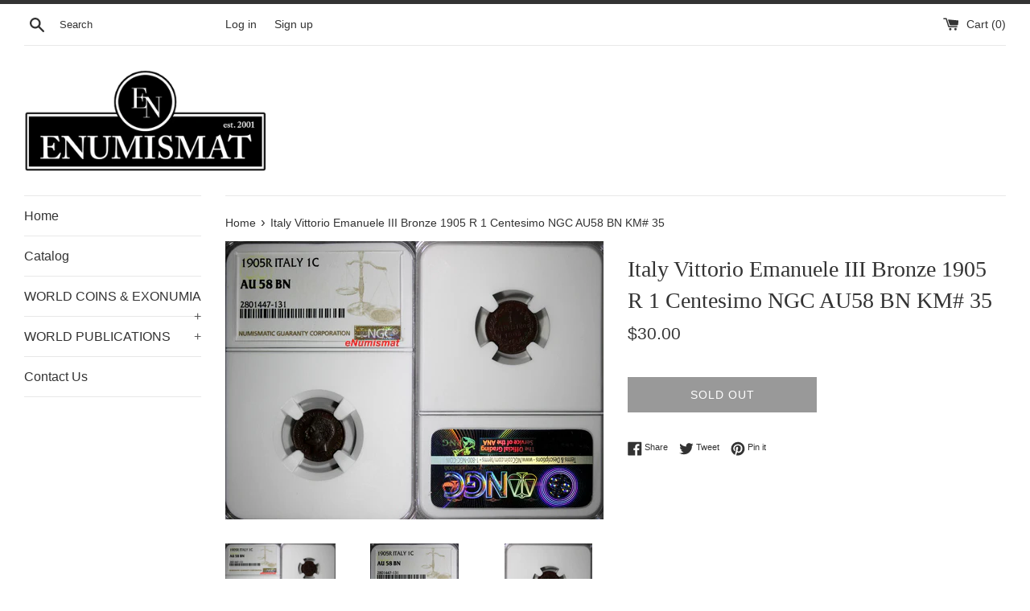

--- FILE ---
content_type: text/html; charset=utf-8
request_url: https://enumismat.com/products/italy-vittorio-emanuele-iii-bronze-1905-r-1-centesimo-ngc-au58-bn-km-35
body_size: 37645
content:
<!doctype html>
<html class="supports-no-js" lang="en">
<head>
  <meta charset="utf-8">
  <meta http-equiv="X-UA-Compatible" content="IE=edge,chrome=1">
  <meta name="viewport" content="width=device-width,initial-scale=1">
  <meta name="theme-color" content="">
  <link rel="canonical" href="https://enumismat.com/products/italy-vittorio-emanuele-iii-bronze-1905-r-1-centesimo-ngc-au58-bn-km-35">

  

  <title>
  Italy Vittorio Emanuele III Bronze 1905 R 1 Centesimo NGC AU58 BN KM#  &ndash; eNumismat
  </title>

  
    <meta name="description" content="CIRCULATED/UNCIRCULATED : Uncirculated YEAR : 1905 CERTIFICATION : NGC GRADE : AU 58 COMPOSITION : Bronze COUNTRY/REGION OF MANUFACTURE : Italy Description Description   Italy  Vittorio Emanuele III Bronze 1905 R 1 Centesimo GRADED NGC AU58 BN KM# 35 Obverse: Head left Reverse: Value and date within wreath with star ab">
  

  <!-- /snippets/social-meta-tags.liquid -->




<meta property="og:site_name" content="eNumismat">
<meta property="og:url" content="https://enumismat.com/products/italy-vittorio-emanuele-iii-bronze-1905-r-1-centesimo-ngc-au58-bn-km-35">
<meta property="og:title" content="Italy Vittorio Emanuele III Bronze 1905 R 1 Centesimo NGC AU58 BN KM# 35">
<meta property="og:type" content="product">
<meta property="og:description" content="CIRCULATED/UNCIRCULATED : Uncirculated YEAR : 1905 CERTIFICATION : NGC GRADE : AU 58 COMPOSITION : Bronze COUNTRY/REGION OF MANUFACTURE : Italy Description Description   Italy  Vittorio Emanuele III Bronze 1905 R 1 Centesimo GRADED NGC AU58 BN KM# 35 Obverse: Head left Reverse: Value and date within wreath with star ab">

  <meta property="og:price:amount" content="30.00">
  <meta property="og:price:currency" content="USD">

<meta property="og:image" content="http://enumismat.com/cdn/shop/products/mx1_312570943312_CA74C726CD9D4C248DC489B_1200x1200.jpg?v=1615787732"><meta property="og:image" content="http://enumismat.com/cdn/shop/products/57_f581570e-1e0c-4842-8600-c77f647b9ee6_1200x1200.jpg?v=1615787732"><meta property="og:image" content="http://enumismat.com/cdn/shop/products/57_957c005d-746e-4078-84cf-9d5018988f52_1200x1200.jpg?v=1615787732">
<meta property="og:image:secure_url" content="https://enumismat.com/cdn/shop/products/mx1_312570943312_CA74C726CD9D4C248DC489B_1200x1200.jpg?v=1615787732"><meta property="og:image:secure_url" content="https://enumismat.com/cdn/shop/products/57_f581570e-1e0c-4842-8600-c77f647b9ee6_1200x1200.jpg?v=1615787732"><meta property="og:image:secure_url" content="https://enumismat.com/cdn/shop/products/57_957c005d-746e-4078-84cf-9d5018988f52_1200x1200.jpg?v=1615787732">


<meta name="twitter:card" content="summary_large_image">
<meta name="twitter:title" content="Italy Vittorio Emanuele III Bronze 1905 R 1 Centesimo NGC AU58 BN KM# 35">
<meta name="twitter:description" content="CIRCULATED/UNCIRCULATED : Uncirculated YEAR : 1905 CERTIFICATION : NGC GRADE : AU 58 COMPOSITION : Bronze COUNTRY/REGION OF MANUFACTURE : Italy Description Description   Italy  Vittorio Emanuele III Bronze 1905 R 1 Centesimo GRADED NGC AU58 BN KM# 35 Obverse: Head left Reverse: Value and date within wreath with star ab">


  <script>
    document.documentElement.className = document.documentElement.className.replace('supports-no-js', 'supports-js');

    var theme = {
      mapStrings: {
        addressError: "Error looking up that address",
        addressNoResults: "No results for that address",
        addressQueryLimit: "You have exceeded the Google API usage limit. Consider upgrading to a \u003ca href=\"https:\/\/developers.google.com\/maps\/premium\/usage-limits\"\u003ePremium Plan\u003c\/a\u003e.",
        authError: "There was a problem authenticating your Google Maps account."
      }
    }
  </script>

  <link href="//enumismat.com/cdn/shop/t/2/assets/theme.scss.css?v=91284152695829314101759259500" rel="stylesheet" type="text/css" media="all" />

  <script>window.performance && window.performance.mark && window.performance.mark('shopify.content_for_header.start');</script><meta id="shopify-digital-wallet" name="shopify-digital-wallet" content="/27186004103/digital_wallets/dialog">
<meta name="shopify-checkout-api-token" content="8ba5cc7ecbc5b53d2127da05e45ea764">
<meta id="in-context-paypal-metadata" data-shop-id="27186004103" data-venmo-supported="false" data-environment="production" data-locale="en_US" data-paypal-v4="true" data-currency="USD">
<link rel="alternate" type="application/json+oembed" href="https://enumismat.com/products/italy-vittorio-emanuele-iii-bronze-1905-r-1-centesimo-ngc-au58-bn-km-35.oembed">
<script async="async" src="/checkouts/internal/preloads.js?locale=en-US"></script>
<link rel="preconnect" href="https://shop.app" crossorigin="anonymous">
<script async="async" src="https://shop.app/checkouts/internal/preloads.js?locale=en-US&shop_id=27186004103" crossorigin="anonymous"></script>
<script id="apple-pay-shop-capabilities" type="application/json">{"shopId":27186004103,"countryCode":"US","currencyCode":"USD","merchantCapabilities":["supports3DS"],"merchantId":"gid:\/\/shopify\/Shop\/27186004103","merchantName":"eNumismat","requiredBillingContactFields":["postalAddress","email","phone"],"requiredShippingContactFields":["postalAddress","email","phone"],"shippingType":"shipping","supportedNetworks":["visa","masterCard","amex","discover","elo","jcb"],"total":{"type":"pending","label":"eNumismat","amount":"1.00"},"shopifyPaymentsEnabled":true,"supportsSubscriptions":true}</script>
<script id="shopify-features" type="application/json">{"accessToken":"8ba5cc7ecbc5b53d2127da05e45ea764","betas":["rich-media-storefront-analytics"],"domain":"enumismat.com","predictiveSearch":true,"shopId":27186004103,"locale":"en"}</script>
<script>var Shopify = Shopify || {};
Shopify.shop = "enumismat.myshopify.com";
Shopify.locale = "en";
Shopify.currency = {"active":"USD","rate":"1.0"};
Shopify.country = "US";
Shopify.theme = {"name":"Simple","id":80491872391,"schema_name":"Simple","schema_version":"10.7.7","theme_store_id":578,"role":"main"};
Shopify.theme.handle = "null";
Shopify.theme.style = {"id":null,"handle":null};
Shopify.cdnHost = "enumismat.com/cdn";
Shopify.routes = Shopify.routes || {};
Shopify.routes.root = "/";</script>
<script type="module">!function(o){(o.Shopify=o.Shopify||{}).modules=!0}(window);</script>
<script>!function(o){function n(){var o=[];function n(){o.push(Array.prototype.slice.apply(arguments))}return n.q=o,n}var t=o.Shopify=o.Shopify||{};t.loadFeatures=n(),t.autoloadFeatures=n()}(window);</script>
<script>
  window.ShopifyPay = window.ShopifyPay || {};
  window.ShopifyPay.apiHost = "shop.app\/pay";
  window.ShopifyPay.redirectState = null;
</script>
<script id="shop-js-analytics" type="application/json">{"pageType":"product"}</script>
<script defer="defer" async type="module" src="//enumismat.com/cdn/shopifycloud/shop-js/modules/v2/client.init-shop-cart-sync_BT-GjEfc.en.esm.js"></script>
<script defer="defer" async type="module" src="//enumismat.com/cdn/shopifycloud/shop-js/modules/v2/chunk.common_D58fp_Oc.esm.js"></script>
<script defer="defer" async type="module" src="//enumismat.com/cdn/shopifycloud/shop-js/modules/v2/chunk.modal_xMitdFEc.esm.js"></script>
<script type="module">
  await import("//enumismat.com/cdn/shopifycloud/shop-js/modules/v2/client.init-shop-cart-sync_BT-GjEfc.en.esm.js");
await import("//enumismat.com/cdn/shopifycloud/shop-js/modules/v2/chunk.common_D58fp_Oc.esm.js");
await import("//enumismat.com/cdn/shopifycloud/shop-js/modules/v2/chunk.modal_xMitdFEc.esm.js");

  window.Shopify.SignInWithShop?.initShopCartSync?.({"fedCMEnabled":true,"windoidEnabled":true});

</script>
<script>
  window.Shopify = window.Shopify || {};
  if (!window.Shopify.featureAssets) window.Shopify.featureAssets = {};
  window.Shopify.featureAssets['shop-js'] = {"shop-cart-sync":["modules/v2/client.shop-cart-sync_DZOKe7Ll.en.esm.js","modules/v2/chunk.common_D58fp_Oc.esm.js","modules/v2/chunk.modal_xMitdFEc.esm.js"],"init-fed-cm":["modules/v2/client.init-fed-cm_B6oLuCjv.en.esm.js","modules/v2/chunk.common_D58fp_Oc.esm.js","modules/v2/chunk.modal_xMitdFEc.esm.js"],"shop-cash-offers":["modules/v2/client.shop-cash-offers_D2sdYoxE.en.esm.js","modules/v2/chunk.common_D58fp_Oc.esm.js","modules/v2/chunk.modal_xMitdFEc.esm.js"],"shop-login-button":["modules/v2/client.shop-login-button_QeVjl5Y3.en.esm.js","modules/v2/chunk.common_D58fp_Oc.esm.js","modules/v2/chunk.modal_xMitdFEc.esm.js"],"pay-button":["modules/v2/client.pay-button_DXTOsIq6.en.esm.js","modules/v2/chunk.common_D58fp_Oc.esm.js","modules/v2/chunk.modal_xMitdFEc.esm.js"],"shop-button":["modules/v2/client.shop-button_DQZHx9pm.en.esm.js","modules/v2/chunk.common_D58fp_Oc.esm.js","modules/v2/chunk.modal_xMitdFEc.esm.js"],"avatar":["modules/v2/client.avatar_BTnouDA3.en.esm.js"],"init-windoid":["modules/v2/client.init-windoid_CR1B-cfM.en.esm.js","modules/v2/chunk.common_D58fp_Oc.esm.js","modules/v2/chunk.modal_xMitdFEc.esm.js"],"init-shop-for-new-customer-accounts":["modules/v2/client.init-shop-for-new-customer-accounts_C_vY_xzh.en.esm.js","modules/v2/client.shop-login-button_QeVjl5Y3.en.esm.js","modules/v2/chunk.common_D58fp_Oc.esm.js","modules/v2/chunk.modal_xMitdFEc.esm.js"],"init-shop-email-lookup-coordinator":["modules/v2/client.init-shop-email-lookup-coordinator_BI7n9ZSv.en.esm.js","modules/v2/chunk.common_D58fp_Oc.esm.js","modules/v2/chunk.modal_xMitdFEc.esm.js"],"init-shop-cart-sync":["modules/v2/client.init-shop-cart-sync_BT-GjEfc.en.esm.js","modules/v2/chunk.common_D58fp_Oc.esm.js","modules/v2/chunk.modal_xMitdFEc.esm.js"],"shop-toast-manager":["modules/v2/client.shop-toast-manager_DiYdP3xc.en.esm.js","modules/v2/chunk.common_D58fp_Oc.esm.js","modules/v2/chunk.modal_xMitdFEc.esm.js"],"init-customer-accounts":["modules/v2/client.init-customer-accounts_D9ZNqS-Q.en.esm.js","modules/v2/client.shop-login-button_QeVjl5Y3.en.esm.js","modules/v2/chunk.common_D58fp_Oc.esm.js","modules/v2/chunk.modal_xMitdFEc.esm.js"],"init-customer-accounts-sign-up":["modules/v2/client.init-customer-accounts-sign-up_iGw4briv.en.esm.js","modules/v2/client.shop-login-button_QeVjl5Y3.en.esm.js","modules/v2/chunk.common_D58fp_Oc.esm.js","modules/v2/chunk.modal_xMitdFEc.esm.js"],"shop-follow-button":["modules/v2/client.shop-follow-button_CqMgW2wH.en.esm.js","modules/v2/chunk.common_D58fp_Oc.esm.js","modules/v2/chunk.modal_xMitdFEc.esm.js"],"checkout-modal":["modules/v2/client.checkout-modal_xHeaAweL.en.esm.js","modules/v2/chunk.common_D58fp_Oc.esm.js","modules/v2/chunk.modal_xMitdFEc.esm.js"],"shop-login":["modules/v2/client.shop-login_D91U-Q7h.en.esm.js","modules/v2/chunk.common_D58fp_Oc.esm.js","modules/v2/chunk.modal_xMitdFEc.esm.js"],"lead-capture":["modules/v2/client.lead-capture_BJmE1dJe.en.esm.js","modules/v2/chunk.common_D58fp_Oc.esm.js","modules/v2/chunk.modal_xMitdFEc.esm.js"],"payment-terms":["modules/v2/client.payment-terms_Ci9AEqFq.en.esm.js","modules/v2/chunk.common_D58fp_Oc.esm.js","modules/v2/chunk.modal_xMitdFEc.esm.js"]};
</script>
<script id="__st">var __st={"a":27186004103,"offset":-18000,"reqid":"79de7c35-6a11-4741-8c7b-f89aa0c24da5-1769250808","pageurl":"enumismat.com\/products\/italy-vittorio-emanuele-iii-bronze-1905-r-1-centesimo-ngc-au58-bn-km-35","u":"acb90d3c5ca9","p":"product","rtyp":"product","rid":6581694038205};</script>
<script>window.ShopifyPaypalV4VisibilityTracking = true;</script>
<script id="captcha-bootstrap">!function(){'use strict';const t='contact',e='account',n='new_comment',o=[[t,t],['blogs',n],['comments',n],[t,'customer']],c=[[e,'customer_login'],[e,'guest_login'],[e,'recover_customer_password'],[e,'create_customer']],r=t=>t.map((([t,e])=>`form[action*='/${t}']:not([data-nocaptcha='true']) input[name='form_type'][value='${e}']`)).join(','),a=t=>()=>t?[...document.querySelectorAll(t)].map((t=>t.form)):[];function s(){const t=[...o],e=r(t);return a(e)}const i='password',u='form_key',d=['recaptcha-v3-token','g-recaptcha-response','h-captcha-response',i],f=()=>{try{return window.sessionStorage}catch{return}},m='__shopify_v',_=t=>t.elements[u];function p(t,e,n=!1){try{const o=window.sessionStorage,c=JSON.parse(o.getItem(e)),{data:r}=function(t){const{data:e,action:n}=t;return t[m]||n?{data:e,action:n}:{data:t,action:n}}(c);for(const[e,n]of Object.entries(r))t.elements[e]&&(t.elements[e].value=n);n&&o.removeItem(e)}catch(o){console.error('form repopulation failed',{error:o})}}const l='form_type',E='cptcha';function T(t){t.dataset[E]=!0}const w=window,h=w.document,L='Shopify',v='ce_forms',y='captcha';let A=!1;((t,e)=>{const n=(g='f06e6c50-85a8-45c8-87d0-21a2b65856fe',I='https://cdn.shopify.com/shopifycloud/storefront-forms-hcaptcha/ce_storefront_forms_captcha_hcaptcha.v1.5.2.iife.js',D={infoText:'Protected by hCaptcha',privacyText:'Privacy',termsText:'Terms'},(t,e,n)=>{const o=w[L][v],c=o.bindForm;if(c)return c(t,g,e,D).then(n);var r;o.q.push([[t,g,e,D],n]),r=I,A||(h.body.append(Object.assign(h.createElement('script'),{id:'captcha-provider',async:!0,src:r})),A=!0)});var g,I,D;w[L]=w[L]||{},w[L][v]=w[L][v]||{},w[L][v].q=[],w[L][y]=w[L][y]||{},w[L][y].protect=function(t,e){n(t,void 0,e),T(t)},Object.freeze(w[L][y]),function(t,e,n,w,h,L){const[v,y,A,g]=function(t,e,n){const i=e?o:[],u=t?c:[],d=[...i,...u],f=r(d),m=r(i),_=r(d.filter((([t,e])=>n.includes(e))));return[a(f),a(m),a(_),s()]}(w,h,L),I=t=>{const e=t.target;return e instanceof HTMLFormElement?e:e&&e.form},D=t=>v().includes(t);t.addEventListener('submit',(t=>{const e=I(t);if(!e)return;const n=D(e)&&!e.dataset.hcaptchaBound&&!e.dataset.recaptchaBound,o=_(e),c=g().includes(e)&&(!o||!o.value);(n||c)&&t.preventDefault(),c&&!n&&(function(t){try{if(!f())return;!function(t){const e=f();if(!e)return;const n=_(t);if(!n)return;const o=n.value;o&&e.removeItem(o)}(t);const e=Array.from(Array(32),(()=>Math.random().toString(36)[2])).join('');!function(t,e){_(t)||t.append(Object.assign(document.createElement('input'),{type:'hidden',name:u})),t.elements[u].value=e}(t,e),function(t,e){const n=f();if(!n)return;const o=[...t.querySelectorAll(`input[type='${i}']`)].map((({name:t})=>t)),c=[...d,...o],r={};for(const[a,s]of new FormData(t).entries())c.includes(a)||(r[a]=s);n.setItem(e,JSON.stringify({[m]:1,action:t.action,data:r}))}(t,e)}catch(e){console.error('failed to persist form',e)}}(e),e.submit())}));const S=(t,e)=>{t&&!t.dataset[E]&&(n(t,e.some((e=>e===t))),T(t))};for(const o of['focusin','change'])t.addEventListener(o,(t=>{const e=I(t);D(e)&&S(e,y())}));const B=e.get('form_key'),M=e.get(l),P=B&&M;t.addEventListener('DOMContentLoaded',(()=>{const t=y();if(P)for(const e of t)e.elements[l].value===M&&p(e,B);[...new Set([...A(),...v().filter((t=>'true'===t.dataset.shopifyCaptcha))])].forEach((e=>S(e,t)))}))}(h,new URLSearchParams(w.location.search),n,t,e,['guest_login'])})(!0,!0)}();</script>
<script integrity="sha256-4kQ18oKyAcykRKYeNunJcIwy7WH5gtpwJnB7kiuLZ1E=" data-source-attribution="shopify.loadfeatures" defer="defer" src="//enumismat.com/cdn/shopifycloud/storefront/assets/storefront/load_feature-a0a9edcb.js" crossorigin="anonymous"></script>
<script crossorigin="anonymous" defer="defer" src="//enumismat.com/cdn/shopifycloud/storefront/assets/shopify_pay/storefront-65b4c6d7.js?v=20250812"></script>
<script data-source-attribution="shopify.dynamic_checkout.dynamic.init">var Shopify=Shopify||{};Shopify.PaymentButton=Shopify.PaymentButton||{isStorefrontPortableWallets:!0,init:function(){window.Shopify.PaymentButton.init=function(){};var t=document.createElement("script");t.src="https://enumismat.com/cdn/shopifycloud/portable-wallets/latest/portable-wallets.en.js",t.type="module",document.head.appendChild(t)}};
</script>
<script data-source-attribution="shopify.dynamic_checkout.buyer_consent">
  function portableWalletsHideBuyerConsent(e){var t=document.getElementById("shopify-buyer-consent"),n=document.getElementById("shopify-subscription-policy-button");t&&n&&(t.classList.add("hidden"),t.setAttribute("aria-hidden","true"),n.removeEventListener("click",e))}function portableWalletsShowBuyerConsent(e){var t=document.getElementById("shopify-buyer-consent"),n=document.getElementById("shopify-subscription-policy-button");t&&n&&(t.classList.remove("hidden"),t.removeAttribute("aria-hidden"),n.addEventListener("click",e))}window.Shopify?.PaymentButton&&(window.Shopify.PaymentButton.hideBuyerConsent=portableWalletsHideBuyerConsent,window.Shopify.PaymentButton.showBuyerConsent=portableWalletsShowBuyerConsent);
</script>
<script>
  function portableWalletsCleanup(e){e&&e.src&&console.error("Failed to load portable wallets script "+e.src);var t=document.querySelectorAll("shopify-accelerated-checkout .shopify-payment-button__skeleton, shopify-accelerated-checkout-cart .wallet-cart-button__skeleton"),e=document.getElementById("shopify-buyer-consent");for(let e=0;e<t.length;e++)t[e].remove();e&&e.remove()}function portableWalletsNotLoadedAsModule(e){e instanceof ErrorEvent&&"string"==typeof e.message&&e.message.includes("import.meta")&&"string"==typeof e.filename&&e.filename.includes("portable-wallets")&&(window.removeEventListener("error",portableWalletsNotLoadedAsModule),window.Shopify.PaymentButton.failedToLoad=e,"loading"===document.readyState?document.addEventListener("DOMContentLoaded",window.Shopify.PaymentButton.init):window.Shopify.PaymentButton.init())}window.addEventListener("error",portableWalletsNotLoadedAsModule);
</script>

<script type="module" src="https://enumismat.com/cdn/shopifycloud/portable-wallets/latest/portable-wallets.en.js" onError="portableWalletsCleanup(this)" crossorigin="anonymous"></script>
<script nomodule>
  document.addEventListener("DOMContentLoaded", portableWalletsCleanup);
</script>

<link id="shopify-accelerated-checkout-styles" rel="stylesheet" media="screen" href="https://enumismat.com/cdn/shopifycloud/portable-wallets/latest/accelerated-checkout-backwards-compat.css" crossorigin="anonymous">
<style id="shopify-accelerated-checkout-cart">
        #shopify-buyer-consent {
  margin-top: 1em;
  display: inline-block;
  width: 100%;
}

#shopify-buyer-consent.hidden {
  display: none;
}

#shopify-subscription-policy-button {
  background: none;
  border: none;
  padding: 0;
  text-decoration: underline;
  font-size: inherit;
  cursor: pointer;
}

#shopify-subscription-policy-button::before {
  box-shadow: none;
}

      </style>

<script>window.performance && window.performance.mark && window.performance.mark('shopify.content_for_header.end');</script>

  <script src="//enumismat.com/cdn/shop/t/2/assets/jquery-1.11.0.min.js?v=32460426840832490021576552469" type="text/javascript"></script>
  <script src="//enumismat.com/cdn/shop/t/2/assets/modernizr.min.js?v=44044439420609591321576552470" type="text/javascript"></script>

  <script src="//enumismat.com/cdn/shop/t/2/assets/lazysizes.min.js?v=155223123402716617051576552469" async="async"></script>

  
<link href="https://monorail-edge.shopifysvc.com" rel="dns-prefetch">
<script>(function(){if ("sendBeacon" in navigator && "performance" in window) {try {var session_token_from_headers = performance.getEntriesByType('navigation')[0].serverTiming.find(x => x.name == '_s').description;} catch {var session_token_from_headers = undefined;}var session_cookie_matches = document.cookie.match(/_shopify_s=([^;]*)/);var session_token_from_cookie = session_cookie_matches && session_cookie_matches.length === 2 ? session_cookie_matches[1] : "";var session_token = session_token_from_headers || session_token_from_cookie || "";function handle_abandonment_event(e) {var entries = performance.getEntries().filter(function(entry) {return /monorail-edge.shopifysvc.com/.test(entry.name);});if (!window.abandonment_tracked && entries.length === 0) {window.abandonment_tracked = true;var currentMs = Date.now();var navigation_start = performance.timing.navigationStart;var payload = {shop_id: 27186004103,url: window.location.href,navigation_start,duration: currentMs - navigation_start,session_token,page_type: "product"};window.navigator.sendBeacon("https://monorail-edge.shopifysvc.com/v1/produce", JSON.stringify({schema_id: "online_store_buyer_site_abandonment/1.1",payload: payload,metadata: {event_created_at_ms: currentMs,event_sent_at_ms: currentMs}}));}}window.addEventListener('pagehide', handle_abandonment_event);}}());</script>
<script id="web-pixels-manager-setup">(function e(e,d,r,n,o){if(void 0===o&&(o={}),!Boolean(null===(a=null===(i=window.Shopify)||void 0===i?void 0:i.analytics)||void 0===a?void 0:a.replayQueue)){var i,a;window.Shopify=window.Shopify||{};var t=window.Shopify;t.analytics=t.analytics||{};var s=t.analytics;s.replayQueue=[],s.publish=function(e,d,r){return s.replayQueue.push([e,d,r]),!0};try{self.performance.mark("wpm:start")}catch(e){}var l=function(){var e={modern:/Edge?\/(1{2}[4-9]|1[2-9]\d|[2-9]\d{2}|\d{4,})\.\d+(\.\d+|)|Firefox\/(1{2}[4-9]|1[2-9]\d|[2-9]\d{2}|\d{4,})\.\d+(\.\d+|)|Chrom(ium|e)\/(9{2}|\d{3,})\.\d+(\.\d+|)|(Maci|X1{2}).+ Version\/(15\.\d+|(1[6-9]|[2-9]\d|\d{3,})\.\d+)([,.]\d+|)( \(\w+\)|)( Mobile\/\w+|) Safari\/|Chrome.+OPR\/(9{2}|\d{3,})\.\d+\.\d+|(CPU[ +]OS|iPhone[ +]OS|CPU[ +]iPhone|CPU IPhone OS|CPU iPad OS)[ +]+(15[._]\d+|(1[6-9]|[2-9]\d|\d{3,})[._]\d+)([._]\d+|)|Android:?[ /-](13[3-9]|1[4-9]\d|[2-9]\d{2}|\d{4,})(\.\d+|)(\.\d+|)|Android.+Firefox\/(13[5-9]|1[4-9]\d|[2-9]\d{2}|\d{4,})\.\d+(\.\d+|)|Android.+Chrom(ium|e)\/(13[3-9]|1[4-9]\d|[2-9]\d{2}|\d{4,})\.\d+(\.\d+|)|SamsungBrowser\/([2-9]\d|\d{3,})\.\d+/,legacy:/Edge?\/(1[6-9]|[2-9]\d|\d{3,})\.\d+(\.\d+|)|Firefox\/(5[4-9]|[6-9]\d|\d{3,})\.\d+(\.\d+|)|Chrom(ium|e)\/(5[1-9]|[6-9]\d|\d{3,})\.\d+(\.\d+|)([\d.]+$|.*Safari\/(?![\d.]+ Edge\/[\d.]+$))|(Maci|X1{2}).+ Version\/(10\.\d+|(1[1-9]|[2-9]\d|\d{3,})\.\d+)([,.]\d+|)( \(\w+\)|)( Mobile\/\w+|) Safari\/|Chrome.+OPR\/(3[89]|[4-9]\d|\d{3,})\.\d+\.\d+|(CPU[ +]OS|iPhone[ +]OS|CPU[ +]iPhone|CPU IPhone OS|CPU iPad OS)[ +]+(10[._]\d+|(1[1-9]|[2-9]\d|\d{3,})[._]\d+)([._]\d+|)|Android:?[ /-](13[3-9]|1[4-9]\d|[2-9]\d{2}|\d{4,})(\.\d+|)(\.\d+|)|Mobile Safari.+OPR\/([89]\d|\d{3,})\.\d+\.\d+|Android.+Firefox\/(13[5-9]|1[4-9]\d|[2-9]\d{2}|\d{4,})\.\d+(\.\d+|)|Android.+Chrom(ium|e)\/(13[3-9]|1[4-9]\d|[2-9]\d{2}|\d{4,})\.\d+(\.\d+|)|Android.+(UC? ?Browser|UCWEB|U3)[ /]?(15\.([5-9]|\d{2,})|(1[6-9]|[2-9]\d|\d{3,})\.\d+)\.\d+|SamsungBrowser\/(5\.\d+|([6-9]|\d{2,})\.\d+)|Android.+MQ{2}Browser\/(14(\.(9|\d{2,})|)|(1[5-9]|[2-9]\d|\d{3,})(\.\d+|))(\.\d+|)|K[Aa][Ii]OS\/(3\.\d+|([4-9]|\d{2,})\.\d+)(\.\d+|)/},d=e.modern,r=e.legacy,n=navigator.userAgent;return n.match(d)?"modern":n.match(r)?"legacy":"unknown"}(),u="modern"===l?"modern":"legacy",c=(null!=n?n:{modern:"",legacy:""})[u],f=function(e){return[e.baseUrl,"/wpm","/b",e.hashVersion,"modern"===e.buildTarget?"m":"l",".js"].join("")}({baseUrl:d,hashVersion:r,buildTarget:u}),m=function(e){var d=e.version,r=e.bundleTarget,n=e.surface,o=e.pageUrl,i=e.monorailEndpoint;return{emit:function(e){var a=e.status,t=e.errorMsg,s=(new Date).getTime(),l=JSON.stringify({metadata:{event_sent_at_ms:s},events:[{schema_id:"web_pixels_manager_load/3.1",payload:{version:d,bundle_target:r,page_url:o,status:a,surface:n,error_msg:t},metadata:{event_created_at_ms:s}}]});if(!i)return console&&console.warn&&console.warn("[Web Pixels Manager] No Monorail endpoint provided, skipping logging."),!1;try{return self.navigator.sendBeacon.bind(self.navigator)(i,l)}catch(e){}var u=new XMLHttpRequest;try{return u.open("POST",i,!0),u.setRequestHeader("Content-Type","text/plain"),u.send(l),!0}catch(e){return console&&console.warn&&console.warn("[Web Pixels Manager] Got an unhandled error while logging to Monorail."),!1}}}}({version:r,bundleTarget:l,surface:e.surface,pageUrl:self.location.href,monorailEndpoint:e.monorailEndpoint});try{o.browserTarget=l,function(e){var d=e.src,r=e.async,n=void 0===r||r,o=e.onload,i=e.onerror,a=e.sri,t=e.scriptDataAttributes,s=void 0===t?{}:t,l=document.createElement("script"),u=document.querySelector("head"),c=document.querySelector("body");if(l.async=n,l.src=d,a&&(l.integrity=a,l.crossOrigin="anonymous"),s)for(var f in s)if(Object.prototype.hasOwnProperty.call(s,f))try{l.dataset[f]=s[f]}catch(e){}if(o&&l.addEventListener("load",o),i&&l.addEventListener("error",i),u)u.appendChild(l);else{if(!c)throw new Error("Did not find a head or body element to append the script");c.appendChild(l)}}({src:f,async:!0,onload:function(){if(!function(){var e,d;return Boolean(null===(d=null===(e=window.Shopify)||void 0===e?void 0:e.analytics)||void 0===d?void 0:d.initialized)}()){var d=window.webPixelsManager.init(e)||void 0;if(d){var r=window.Shopify.analytics;r.replayQueue.forEach((function(e){var r=e[0],n=e[1],o=e[2];d.publishCustomEvent(r,n,o)})),r.replayQueue=[],r.publish=d.publishCustomEvent,r.visitor=d.visitor,r.initialized=!0}}},onerror:function(){return m.emit({status:"failed",errorMsg:"".concat(f," has failed to load")})},sri:function(e){var d=/^sha384-[A-Za-z0-9+/=]+$/;return"string"==typeof e&&d.test(e)}(c)?c:"",scriptDataAttributes:o}),m.emit({status:"loading"})}catch(e){m.emit({status:"failed",errorMsg:(null==e?void 0:e.message)||"Unknown error"})}}})({shopId: 27186004103,storefrontBaseUrl: "https://enumismat.com",extensionsBaseUrl: "https://extensions.shopifycdn.com/cdn/shopifycloud/web-pixels-manager",monorailEndpoint: "https://monorail-edge.shopifysvc.com/unstable/produce_batch",surface: "storefront-renderer",enabledBetaFlags: ["2dca8a86"],webPixelsConfigList: [{"id":"shopify-app-pixel","configuration":"{}","eventPayloadVersion":"v1","runtimeContext":"STRICT","scriptVersion":"0450","apiClientId":"shopify-pixel","type":"APP","privacyPurposes":["ANALYTICS","MARKETING"]},{"id":"shopify-custom-pixel","eventPayloadVersion":"v1","runtimeContext":"LAX","scriptVersion":"0450","apiClientId":"shopify-pixel","type":"CUSTOM","privacyPurposes":["ANALYTICS","MARKETING"]}],isMerchantRequest: false,initData: {"shop":{"name":"eNumismat","paymentSettings":{"currencyCode":"USD"},"myshopifyDomain":"enumismat.myshopify.com","countryCode":"US","storefrontUrl":"https:\/\/enumismat.com"},"customer":null,"cart":null,"checkout":null,"productVariants":[{"price":{"amount":30.0,"currencyCode":"USD"},"product":{"title":"Italy Vittorio Emanuele III Bronze 1905 R 1 Centesimo NGC AU58 BN KM# 35","vendor":"eNumismat","id":"6581694038205","untranslatedTitle":"Italy Vittorio Emanuele III Bronze 1905 R 1 Centesimo NGC AU58 BN KM# 35","url":"\/products\/italy-vittorio-emanuele-iii-bronze-1905-r-1-centesimo-ngc-au58-bn-km-35","type":"Coins \u0026 Paper Money:Coins: World:Europe:Italy, San Marino, Vatican:Italy (1861-Now)"},"id":"40960224035005","image":{"src":"\/\/enumismat.com\/cdn\/shop\/products\/mx1_312570943312_CA74C726CD9D4C248DC489B.jpg?v=1615787732"},"sku":"mx1_312570943312_CA74C726CD9D4C248DC489B","title":"Default Title","untranslatedTitle":"Default Title"}],"purchasingCompany":null},},"https://enumismat.com/cdn","fcfee988w5aeb613cpc8e4bc33m6693e112",{"modern":"","legacy":""},{"shopId":"27186004103","storefrontBaseUrl":"https:\/\/enumismat.com","extensionBaseUrl":"https:\/\/extensions.shopifycdn.com\/cdn\/shopifycloud\/web-pixels-manager","surface":"storefront-renderer","enabledBetaFlags":"[\"2dca8a86\"]","isMerchantRequest":"false","hashVersion":"fcfee988w5aeb613cpc8e4bc33m6693e112","publish":"custom","events":"[[\"page_viewed\",{}],[\"product_viewed\",{\"productVariant\":{\"price\":{\"amount\":30.0,\"currencyCode\":\"USD\"},\"product\":{\"title\":\"Italy Vittorio Emanuele III Bronze 1905 R 1 Centesimo NGC AU58 BN KM# 35\",\"vendor\":\"eNumismat\",\"id\":\"6581694038205\",\"untranslatedTitle\":\"Italy Vittorio Emanuele III Bronze 1905 R 1 Centesimo NGC AU58 BN KM# 35\",\"url\":\"\/products\/italy-vittorio-emanuele-iii-bronze-1905-r-1-centesimo-ngc-au58-bn-km-35\",\"type\":\"Coins \u0026 Paper Money:Coins: World:Europe:Italy, San Marino, Vatican:Italy (1861-Now)\"},\"id\":\"40960224035005\",\"image\":{\"src\":\"\/\/enumismat.com\/cdn\/shop\/products\/mx1_312570943312_CA74C726CD9D4C248DC489B.jpg?v=1615787732\"},\"sku\":\"mx1_312570943312_CA74C726CD9D4C248DC489B\",\"title\":\"Default Title\",\"untranslatedTitle\":\"Default Title\"}}]]"});</script><script>
  window.ShopifyAnalytics = window.ShopifyAnalytics || {};
  window.ShopifyAnalytics.meta = window.ShopifyAnalytics.meta || {};
  window.ShopifyAnalytics.meta.currency = 'USD';
  var meta = {"product":{"id":6581694038205,"gid":"gid:\/\/shopify\/Product\/6581694038205","vendor":"eNumismat","type":"Coins \u0026 Paper Money:Coins: World:Europe:Italy, San Marino, Vatican:Italy (1861-Now)","handle":"italy-vittorio-emanuele-iii-bronze-1905-r-1-centesimo-ngc-au58-bn-km-35","variants":[{"id":40960224035005,"price":3000,"name":"Italy Vittorio Emanuele III Bronze 1905 R 1 Centesimo NGC AU58 BN KM# 35","public_title":null,"sku":"mx1_312570943312_CA74C726CD9D4C248DC489B"}],"remote":false},"page":{"pageType":"product","resourceType":"product","resourceId":6581694038205,"requestId":"79de7c35-6a11-4741-8c7b-f89aa0c24da5-1769250808"}};
  for (var attr in meta) {
    window.ShopifyAnalytics.meta[attr] = meta[attr];
  }
</script>
<script class="analytics">
  (function () {
    var customDocumentWrite = function(content) {
      var jquery = null;

      if (window.jQuery) {
        jquery = window.jQuery;
      } else if (window.Checkout && window.Checkout.$) {
        jquery = window.Checkout.$;
      }

      if (jquery) {
        jquery('body').append(content);
      }
    };

    var hasLoggedConversion = function(token) {
      if (token) {
        return document.cookie.indexOf('loggedConversion=' + token) !== -1;
      }
      return false;
    }

    var setCookieIfConversion = function(token) {
      if (token) {
        var twoMonthsFromNow = new Date(Date.now());
        twoMonthsFromNow.setMonth(twoMonthsFromNow.getMonth() + 2);

        document.cookie = 'loggedConversion=' + token + '; expires=' + twoMonthsFromNow;
      }
    }

    var trekkie = window.ShopifyAnalytics.lib = window.trekkie = window.trekkie || [];
    if (trekkie.integrations) {
      return;
    }
    trekkie.methods = [
      'identify',
      'page',
      'ready',
      'track',
      'trackForm',
      'trackLink'
    ];
    trekkie.factory = function(method) {
      return function() {
        var args = Array.prototype.slice.call(arguments);
        args.unshift(method);
        trekkie.push(args);
        return trekkie;
      };
    };
    for (var i = 0; i < trekkie.methods.length; i++) {
      var key = trekkie.methods[i];
      trekkie[key] = trekkie.factory(key);
    }
    trekkie.load = function(config) {
      trekkie.config = config || {};
      trekkie.config.initialDocumentCookie = document.cookie;
      var first = document.getElementsByTagName('script')[0];
      var script = document.createElement('script');
      script.type = 'text/javascript';
      script.onerror = function(e) {
        var scriptFallback = document.createElement('script');
        scriptFallback.type = 'text/javascript';
        scriptFallback.onerror = function(error) {
                var Monorail = {
      produce: function produce(monorailDomain, schemaId, payload) {
        var currentMs = new Date().getTime();
        var event = {
          schema_id: schemaId,
          payload: payload,
          metadata: {
            event_created_at_ms: currentMs,
            event_sent_at_ms: currentMs
          }
        };
        return Monorail.sendRequest("https://" + monorailDomain + "/v1/produce", JSON.stringify(event));
      },
      sendRequest: function sendRequest(endpointUrl, payload) {
        // Try the sendBeacon API
        if (window && window.navigator && typeof window.navigator.sendBeacon === 'function' && typeof window.Blob === 'function' && !Monorail.isIos12()) {
          var blobData = new window.Blob([payload], {
            type: 'text/plain'
          });

          if (window.navigator.sendBeacon(endpointUrl, blobData)) {
            return true;
          } // sendBeacon was not successful

        } // XHR beacon

        var xhr = new XMLHttpRequest();

        try {
          xhr.open('POST', endpointUrl);
          xhr.setRequestHeader('Content-Type', 'text/plain');
          xhr.send(payload);
        } catch (e) {
          console.log(e);
        }

        return false;
      },
      isIos12: function isIos12() {
        return window.navigator.userAgent.lastIndexOf('iPhone; CPU iPhone OS 12_') !== -1 || window.navigator.userAgent.lastIndexOf('iPad; CPU OS 12_') !== -1;
      }
    };
    Monorail.produce('monorail-edge.shopifysvc.com',
      'trekkie_storefront_load_errors/1.1',
      {shop_id: 27186004103,
      theme_id: 80491872391,
      app_name: "storefront",
      context_url: window.location.href,
      source_url: "//enumismat.com/cdn/s/trekkie.storefront.8d95595f799fbf7e1d32231b9a28fd43b70c67d3.min.js"});

        };
        scriptFallback.async = true;
        scriptFallback.src = '//enumismat.com/cdn/s/trekkie.storefront.8d95595f799fbf7e1d32231b9a28fd43b70c67d3.min.js';
        first.parentNode.insertBefore(scriptFallback, first);
      };
      script.async = true;
      script.src = '//enumismat.com/cdn/s/trekkie.storefront.8d95595f799fbf7e1d32231b9a28fd43b70c67d3.min.js';
      first.parentNode.insertBefore(script, first);
    };
    trekkie.load(
      {"Trekkie":{"appName":"storefront","development":false,"defaultAttributes":{"shopId":27186004103,"isMerchantRequest":null,"themeId":80491872391,"themeCityHash":"16758771949295527514","contentLanguage":"en","currency":"USD","eventMetadataId":"db9dc5a8-8517-4397-9074-63f823bc3275"},"isServerSideCookieWritingEnabled":true,"monorailRegion":"shop_domain","enabledBetaFlags":["65f19447"]},"Session Attribution":{},"S2S":{"facebookCapiEnabled":false,"source":"trekkie-storefront-renderer","apiClientId":580111}}
    );

    var loaded = false;
    trekkie.ready(function() {
      if (loaded) return;
      loaded = true;

      window.ShopifyAnalytics.lib = window.trekkie;

      var originalDocumentWrite = document.write;
      document.write = customDocumentWrite;
      try { window.ShopifyAnalytics.merchantGoogleAnalytics.call(this); } catch(error) {};
      document.write = originalDocumentWrite;

      window.ShopifyAnalytics.lib.page(null,{"pageType":"product","resourceType":"product","resourceId":6581694038205,"requestId":"79de7c35-6a11-4741-8c7b-f89aa0c24da5-1769250808","shopifyEmitted":true});

      var match = window.location.pathname.match(/checkouts\/(.+)\/(thank_you|post_purchase)/)
      var token = match? match[1]: undefined;
      if (!hasLoggedConversion(token)) {
        setCookieIfConversion(token);
        window.ShopifyAnalytics.lib.track("Viewed Product",{"currency":"USD","variantId":40960224035005,"productId":6581694038205,"productGid":"gid:\/\/shopify\/Product\/6581694038205","name":"Italy Vittorio Emanuele III Bronze 1905 R 1 Centesimo NGC AU58 BN KM# 35","price":"30.00","sku":"mx1_312570943312_CA74C726CD9D4C248DC489B","brand":"eNumismat","variant":null,"category":"Coins \u0026 Paper Money:Coins: World:Europe:Italy, San Marino, Vatican:Italy (1861-Now)","nonInteraction":true,"remote":false},undefined,undefined,{"shopifyEmitted":true});
      window.ShopifyAnalytics.lib.track("monorail:\/\/trekkie_storefront_viewed_product\/1.1",{"currency":"USD","variantId":40960224035005,"productId":6581694038205,"productGid":"gid:\/\/shopify\/Product\/6581694038205","name":"Italy Vittorio Emanuele III Bronze 1905 R 1 Centesimo NGC AU58 BN KM# 35","price":"30.00","sku":"mx1_312570943312_CA74C726CD9D4C248DC489B","brand":"eNumismat","variant":null,"category":"Coins \u0026 Paper Money:Coins: World:Europe:Italy, San Marino, Vatican:Italy (1861-Now)","nonInteraction":true,"remote":false,"referer":"https:\/\/enumismat.com\/products\/italy-vittorio-emanuele-iii-bronze-1905-r-1-centesimo-ngc-au58-bn-km-35"});
      }
    });


        var eventsListenerScript = document.createElement('script');
        eventsListenerScript.async = true;
        eventsListenerScript.src = "//enumismat.com/cdn/shopifycloud/storefront/assets/shop_events_listener-3da45d37.js";
        document.getElementsByTagName('head')[0].appendChild(eventsListenerScript);

})();</script>
<script
  defer
  src="https://enumismat.com/cdn/shopifycloud/perf-kit/shopify-perf-kit-3.0.4.min.js"
  data-application="storefront-renderer"
  data-shop-id="27186004103"
  data-render-region="gcp-us-central1"
  data-page-type="product"
  data-theme-instance-id="80491872391"
  data-theme-name="Simple"
  data-theme-version="10.7.7"
  data-monorail-region="shop_domain"
  data-resource-timing-sampling-rate="10"
  data-shs="true"
  data-shs-beacon="true"
  data-shs-export-with-fetch="true"
  data-shs-logs-sample-rate="1"
  data-shs-beacon-endpoint="https://enumismat.com/api/collect"
></script>
</head>

<body id="italy-vittorio-emanuele-iii-bronze-1905-r-1-centesimo-ngc-au58-bn-km" class="template-product">

  <a class="in-page-link visually-hidden skip-link" href="#MainContent">Skip to content</a>

  <div id="shopify-section-header" class="shopify-section">

  <style>
    .site-header__logo {
      width: 300px;
    }
    #HeaderLogoWrapper {
      max-width: 300px !important;
    }
  </style>
  <div class="page-border"></div>


<div class="site-wrapper">
  <div class="top-bar grid">

    <div class="grid__item medium-up--one-fifth small--one-half">
      <div class="top-bar__search">
        <a href="/search" class="medium-up--hide">
          <svg aria-hidden="true" focusable="false" role="presentation" class="icon icon-search" viewBox="0 0 20 20"><path fill="#444" d="M18.64 17.02l-5.31-5.31c.81-1.08 1.26-2.43 1.26-3.87C14.5 4.06 11.44 1 7.75 1S1 4.06 1 7.75s3.06 6.75 6.75 6.75c1.44 0 2.79-.45 3.87-1.26l5.31 5.31c.45.45 1.26.54 1.71.09.45-.36.45-1.17 0-1.62zM3.25 7.75c0-2.52 1.98-4.5 4.5-4.5s4.5 1.98 4.5 4.5-1.98 4.5-4.5 4.5-4.5-1.98-4.5-4.5z"/></svg>
        </a>
        <form action="/search" method="get" class="search-bar small--hide" role="search">
          
          <button type="submit" class="search-bar__submit">
            <svg aria-hidden="true" focusable="false" role="presentation" class="icon icon-search" viewBox="0 0 20 20"><path fill="#444" d="M18.64 17.02l-5.31-5.31c.81-1.08 1.26-2.43 1.26-3.87C14.5 4.06 11.44 1 7.75 1S1 4.06 1 7.75s3.06 6.75 6.75 6.75c1.44 0 2.79-.45 3.87-1.26l5.31 5.31c.45.45 1.26.54 1.71.09.45-.36.45-1.17 0-1.62zM3.25 7.75c0-2.52 1.98-4.5 4.5-4.5s4.5 1.98 4.5 4.5-1.98 4.5-4.5 4.5-4.5-1.98-4.5-4.5z"/></svg>
            <span class="icon__fallback-text">Search</span>
          </button>
          <input type="search" name="q" class="search-bar__input" value="" placeholder="Search" aria-label="Search">
        </form>
      </div>
    </div>

    
      <div class="grid__item medium-up--two-fifths small--hide">
        <span class="customer-links small--hide">
          
            <a href="/account/login" id="customer_login_link">Log in</a>
            <span class="vertical-divider"></span>
            <a href="/account/register" id="customer_register_link">Sign up</a>
          
        </span>
      </div>
    

    <div class="grid__item  medium-up--two-fifths  small--one-half text-right">
      <a href="/cart" class="site-header__cart">
        <svg aria-hidden="true" focusable="false" role="presentation" class="icon icon-cart" viewBox="0 0 20 20"><path fill="#444" d="M18.936 5.564c-.144-.175-.35-.207-.55-.207h-.003L6.774 4.286c-.272 0-.417.089-.491.18-.079.096-.16.263-.094.585l2.016 5.705c.163.407.642.673 1.068.673h8.401c.433 0 .854-.285.941-.725l.484-4.571c.045-.221-.015-.388-.163-.567z"/><path fill="#444" d="M17.107 12.5H7.659L4.98 4.117l-.362-1.059c-.138-.401-.292-.559-.695-.559H.924c-.411 0-.748.303-.748.714s.337.714.748.714h2.413l3.002 9.48c.126.38.295.52.942.52h9.825c.411 0 .748-.303.748-.714s-.336-.714-.748-.714zM10.424 16.23a1.498 1.498 0 1 1-2.997 0 1.498 1.498 0 0 1 2.997 0zM16.853 16.23a1.498 1.498 0 1 1-2.997 0 1.498 1.498 0 0 1 2.997 0z"/></svg>
        <span class="small--hide">
          Cart
          (<span id="CartCount">0</span>)
        </span>
      </a>
    </div>
  </div>

  <hr class="small--hide hr--border">

  <header class="site-header grid medium-up--grid--table" role="banner">
    <div class="grid__item small--text-center">
      <div itemscope itemtype="http://schema.org/Organization">
        

          <div id="HeaderLogoWrapper" class="supports-js">
            <a href="/" itemprop="url" style="padding-top:42.02643171806167%; display: block;">
              <img id="HeaderLogo"
                   class="lazyload"
                   src="//enumismat.com/cdn/shop/files/enumismat_150x150.png?v=1613538007"
                   data-src="//enumismat.com/cdn/shop/files/enumismat_{width}x.png?v=1613538007"
                   data-widths="[180, 360, 540, 720, 900, 1080, 1296, 1512, 1728, 2048]"
                   data-aspectratio="1.3570822731128074"
                   data-sizes="auto"
                   alt="eNumismat"
                   itemprop="logo">
            </a>
          </div>
          <noscript>
            
            <a href="/" itemprop="url">
              <img class="site-header__logo" src="//enumismat.com/cdn/shop/files/enumismat_300x.png?v=1613538007"
              srcset="//enumismat.com/cdn/shop/files/enumismat_300x.png?v=1613538007 1x, //enumismat.com/cdn/shop/files/enumismat_300x@2x.png?v=1613538007 2x"
              alt="eNumismat"
              itemprop="logo">
            </a>
          </noscript>
          
        
      </div>
    </div>
    
  </header>
</div>




</div>

    

  <div class="site-wrapper">

    <div class="grid">

      <div id="shopify-section-sidebar" class="shopify-section"><div data-section-id="sidebar" data-section-type="sidebar-section">
  <nav class="grid__item small--text-center medium-up--one-fifth" role="navigation">
    <hr class="hr--small medium-up--hide">
    <button id="ToggleMobileMenu" class="mobile-menu-icon medium-up--hide" aria-haspopup="true" aria-owns="SiteNav">
      <span class="line"></span>
      <span class="line"></span>
      <span class="line"></span>
      <span class="line"></span>
      <span class="icon__fallback-text">Menu</span>
    </button>
    <div id="SiteNav" class="site-nav" role="menu">
      <ul class="list--nav">
        
          
          
            <li class="site-nav__item">
              <a href="/" class="site-nav__link">Home</a>
            </li>
          
        
          
          
            <li class="site-nav__item">
              <a href="/collections/all" class="site-nav__link">Catalog</a>
            </li>
          
        
          
          
            

            

            <li class="site-nav--has-submenu site-nav__item">
              <button class="site-nav__link btn--link site-nav__expand" aria-expanded="false" aria-controls="Collapsible-3">
                WORLD COINS &amp; EXONUMIA
                <span class="site-nav__link__text" aria-hidden="true">+</span>
              </button>
              <ul id="Collapsible-3" class="site-nav__submenu site-nav__submenu--collapsed" aria-hidden="true" style="display: none;">
                
                  
                    

                    

                    <li class="site-nav--has-submenu">
                      <button class="site-nav__link btn--link site-nav__expand" aria-expanded="false" aria-controls="Collapsible-3-1">
                        Africa
                        <span class="site-nav__link__text" aria-hidden="true">+</span>
                      </button>
                      <ul id="Collapsible-3-1" class="site-nav__submenu site-nav__submenu--grandchild site-nav__submenu--collapsed" aria-hidden="true" style="display: none;">
                        
                          <li class="site-nav__grandchild">
                            <a href="/collections/algeria" class="site-nav__link">Algeria</a>
                          </li>
                        
                          <li class="site-nav__grandchild">
                            <a href="/collections/angola" class="site-nav__link">Angola</a>
                          </li>
                        
                          <li class="site-nav__grandchild">
                            <a href="/collections/british-west-africa" class="site-nav__link">British West Africa </a>
                          </li>
                        
                          <li class="site-nav__grandchild">
                            <a href="/collections/congo" class="site-nav__link">Congo</a>
                          </li>
                        
                          <li class="site-nav__grandchild">
                            <a href="/collections/east-africa" class="site-nav__link">East Africa</a>
                          </li>
                        
                          <li class="site-nav__grandchild">
                            <a href="/collections/egypt" class="site-nav__link">Egypt</a>
                          </li>
                        
                          <li class="site-nav__grandchild">
                            <a href="/collections/ethiopia" class="site-nav__link">Ethiopia</a>
                          </li>
                        
                          <li class="site-nav__grandchild">
                            <a href="/collections/guinea" class="site-nav__link">Guinea</a>
                          </li>
                        
                          <li class="site-nav__grandchild">
                            <a href="/collections/liberia" class="site-nav__link">Liberia</a>
                          </li>
                        
                          <li class="site-nav__grandchild">
                            <a href="/collections/libya" class="site-nav__link">Libya</a>
                          </li>
                        
                          <li class="site-nav__grandchild">
                            <a href="/collections/madagascar" class="site-nav__link">Madagascar</a>
                          </li>
                        
                          <li class="site-nav__grandchild">
                            <a href="/collections/mali" class="site-nav__link">Mali</a>
                          </li>
                        
                          <li class="site-nav__grandchild">
                            <a href="/collections/mauritius" class="site-nav__link">Mauritius</a>
                          </li>
                        
                          <li class="site-nav__grandchild">
                            <a href="/collections/mongolia" class="site-nav__link">Mongolia</a>
                          </li>
                        
                          <li class="site-nav__grandchild">
                            <a href="/collections/morocco" class="site-nav__link">Morocco</a>
                          </li>
                        
                          <li class="site-nav__grandchild">
                            <a href="/collections/mozambique" class="site-nav__link">Mozambique</a>
                          </li>
                        
                          <li class="site-nav__grandchild">
                            <a href="/collections/somalia" class="site-nav__link">Somalia</a>
                          </li>
                        
                          <li class="site-nav__grandchild">
                            <a href="/collections/south-africa" class="site-nav__link">South Africa</a>
                          </li>
                        
                          <li class="site-nav__grandchild">
                            <a href="/collections/southern-rhodesia" class="site-nav__link">Southern Rhodesia</a>
                          </li>
                        
                          <li class="site-nav__grandchild">
                            <a href="/collections/sudan" class="site-nav__link">Sudan</a>
                          </li>
                        
                          <li class="site-nav__grandchild">
                            <a href="/collections/swaziland" class="site-nav__link">Swaziland</a>
                          </li>
                        
                          <li class="site-nav__grandchild">
                            <a href="/collections/tanzania" class="site-nav__link">Tanzania</a>
                          </li>
                        
                          <li class="site-nav__grandchild">
                            <a href="/collections/tunisia" class="site-nav__link">Tunisia</a>
                          </li>
                        
                          <li class="site-nav__grandchild">
                            <a href="/collections/uganda" class="site-nav__link">Uganda</a>
                          </li>
                        
                          <li class="site-nav__grandchild">
                            <a href="/collections/west-african-states" class="site-nav__link">West Africa</a>
                          </li>
                        
                          <li class="site-nav__grandchild">
                            <a href="/collections/zimbabwe" class="site-nav__link">Zimbabwe</a>
                          </li>
                        
                      </ul>
                    </li>
                  
                
                  
                    

                    

                    <li class="site-nav--has-submenu">
                      <button class="site-nav__link btn--link site-nav__expand" aria-expanded="false" aria-controls="Collapsible-3-2">
                        Ancient Coins
                        <span class="site-nav__link__text" aria-hidden="true">+</span>
                      </button>
                      <ul id="Collapsible-3-2" class="site-nav__submenu site-nav__submenu--grandchild site-nav__submenu--collapsed" aria-hidden="true" style="display: none;">
                        
                          <li class="site-nav__grandchild">
                            <a href="/collections/ancient-greek" class="site-nav__link">Ancient Greek</a>
                          </li>
                        
                          <li class="site-nav__grandchild">
                            <a href="/collections/byzantine" class="site-nav__link">Byzantine </a>
                          </li>
                        
                          <li class="site-nav__grandchild">
                            <a href="/collections/macedonian" class="site-nav__link"> Macedonian</a>
                          </li>
                        
                          <li class="site-nav__grandchild">
                            <a href="/collections/roman-empire" class="site-nav__link">Roman Imperial </a>
                          </li>
                        
                          <li class="site-nav__grandchild">
                            <a href="/collections/roman-provincial" class="site-nav__link">Roman Provincial</a>
                          </li>
                        
                      </ul>
                    </li>
                  
                
                  
                    

                    

                    <li class="site-nav--has-submenu">
                      <button class="site-nav__link btn--link site-nav__expand" aria-expanded="false" aria-controls="Collapsible-3-3">
                        Asia
                        <span class="site-nav__link__text" aria-hidden="true">+</span>
                      </button>
                      <ul id="Collapsible-3-3" class="site-nav__submenu site-nav__submenu--grandchild site-nav__submenu--collapsed" aria-hidden="true" style="display: none;">
                        
                          <li class="site-nav__grandchild">
                            <a href="/collections/bangladesh" class="site-nav__link">Bangladesh </a>
                          </li>
                        
                          <li class="site-nav__grandchild">
                            <a href="/collections/bhutan" class="site-nav__link">Bhutan</a>
                          </li>
                        
                          <li class="site-nav__grandchild">
                            <a href="/collections/cambodia" class="site-nav__link">Cambodia</a>
                          </li>
                        
                          <li class="site-nav__grandchild">
                            <a href="/collections/ceylon" class="site-nav__link">Ceylon</a>
                          </li>
                        
                          <li class="site-nav__grandchild">
                            <a href="/collections/china" class="site-nav__link">China</a>
                          </li>
                        
                          <li class="site-nav__grandchild">
                            <a href="/collections/hong-kong" class="site-nav__link">Hong Kong</a>
                          </li>
                        
                          <li class="site-nav__grandchild">
                            <a href="/collections/india" class="site-nav__link">India</a>
                          </li>
                        
                          <li class="site-nav__grandchild">
                            <a href="/collections/indonesia" class="site-nav__link">Indonesia</a>
                          </li>
                        
                          <li class="site-nav__grandchild">
                            <a href="/collections/japan" class="site-nav__link">Japan</a>
                          </li>
                        
                          <li class="site-nav__grandchild">
                            <a href="/collections/korea-south-1" class="site-nav__link">Korea-South</a>
                          </li>
                        
                          <li class="site-nav__grandchild">
                            <a href="/collections/laos" class="site-nav__link">Laos</a>
                          </li>
                        
                          <li class="site-nav__grandchild">
                            <a href="/collections/macau" class="site-nav__link">Macau</a>
                          </li>
                        
                          <li class="site-nav__grandchild">
                            <a href="/collections/malaysia" class="site-nav__link">Malaysia</a>
                          </li>
                        
                          <li class="site-nav__grandchild">
                            <a href="/collections/maldive-islands" class="site-nav__link">Maldive Islands</a>
                          </li>
                        
                          <li class="site-nav__grandchild">
                            <a href="/collections/nepal" class="site-nav__link">Nepal</a>
                          </li>
                        
                          <li class="site-nav__grandchild">
                            <a href="/collections/philippines" class="site-nav__link">Philippines</a>
                          </li>
                        
                          <li class="site-nav__grandchild">
                            <a href="/collections" class="site-nav__link">Sarawak</a>
                          </li>
                        
                          <li class="site-nav__grandchild">
                            <a href="/collections/singapore" class="site-nav__link">Singapore</a>
                          </li>
                        
                          <li class="site-nav__grandchild">
                            <a href="/collections/straits-settlements" class="site-nav__link">Straits Settlements</a>
                          </li>
                        
                          <li class="site-nav__grandchild">
                            <a href="/collections/taiwan" class="site-nav__link">Taiwan </a>
                          </li>
                        
                          <li class="site-nav__grandchild">
                            <a href="/collections/thailand" class="site-nav__link">Thailand</a>
                          </li>
                        
                          <li class="site-nav__grandchild">
                            <a href="/collections/vietnam" class="site-nav__link">Vietnam</a>
                          </li>
                        
                      </ul>
                    </li>
                  
                
                  
                    

                    

                    <li class="site-nav--has-submenu">
                      <button class="site-nav__link btn--link site-nav__expand" aria-expanded="false" aria-controls="Collapsible-3-4">
                        Australia &amp; Oceania
                        <span class="site-nav__link__text" aria-hidden="true">+</span>
                      </button>
                      <ul id="Collapsible-3-4" class="site-nav__submenu site-nav__submenu--grandchild site-nav__submenu--collapsed" aria-hidden="true" style="display: none;">
                        
                          <li class="site-nav__grandchild">
                            <a href="/collections/australia" class="site-nav__link">Australia</a>
                          </li>
                        
                          <li class="site-nav__grandchild">
                            <a href="/collections/cook-islands" class="site-nav__link"> Cook Islands</a>
                          </li>
                        
                          <li class="site-nav__grandchild">
                            <a href="/collections/fiji" class="site-nav__link">Fiji</a>
                          </li>
                        
                          <li class="site-nav__grandchild">
                            <a href="/collections/new-zealand" class="site-nav__link">New Zealand</a>
                          </li>
                        
                          <li class="site-nav__grandchild">
                            <a href="/collections/solomon-islands" class="site-nav__link"> Solomon Islands</a>
                          </li>
                        
                          <li class="site-nav__grandchild">
                            <a href="/collections/south-pacific" class="site-nav__link">South Pacific</a>
                          </li>
                        
                          <li class="site-nav__grandchild">
                            <a href="/collections/tonga" class="site-nav__link">Tonga</a>
                          </li>
                        
                      </ul>
                    </li>
                  
                
                  
                    

                    

                    <li class="site-nav--has-submenu">
                      <button class="site-nav__link btn--link site-nav__expand" aria-expanded="false" aria-controls="Collapsible-3-5">
                        Europe 
                        <span class="site-nav__link__text" aria-hidden="true">+</span>
                      </button>
                      <ul id="Collapsible-3-5" class="site-nav__submenu site-nav__submenu--grandchild site-nav__submenu--collapsed" aria-hidden="true" style="display: none;">
                        
                          <li class="site-nav__grandchild">
                            <a href="/collections/albania" class="site-nav__link">Albania</a>
                          </li>
                        
                          <li class="site-nav__grandchild">
                            <a href="/collections/austria" class="site-nav__link">Austria</a>
                          </li>
                        
                          <li class="site-nav__grandchild">
                            <a href="/collections/belgium" class="site-nav__link">Belgium</a>
                          </li>
                        
                          <li class="site-nav__grandchild">
                            <a href="/collections/bulgaria" class="site-nav__link">Bulgaria</a>
                          </li>
                        
                          <li class="site-nav__grandchild">
                            <a href="/collections/cyprus" class="site-nav__link">Cyprus</a>
                          </li>
                        
                          <li class="site-nav__grandchild">
                            <a href="/collections/czechoslovakia-czech" class="site-nav__link">Czechoslovakia, Czech</a>
                          </li>
                        
                          <li class="site-nav__grandchild">
                            <a href="/collections/denmark" class="site-nav__link">Denmark</a>
                          </li>
                        
                          <li class="site-nav__grandchild">
                            <a href="/collections/estonia" class="site-nav__link">Estonia</a>
                          </li>
                        
                          <li class="site-nav__grandchild">
                            <a href="/collections/finland" class="site-nav__link">Finland</a>
                          </li>
                        
                          <li class="site-nav__grandchild">
                            <a href="/collections/france" class="site-nav__link">France</a>
                          </li>
                        
                          <li class="site-nav__grandchild">
                            <a href="/collections/germany" class="site-nav__link">Germany</a>
                          </li>
                        
                          <li class="site-nav__grandchild">
                            <a href="/collections/georgia" class="site-nav__link">Georgia</a>
                          </li>
                        
                          <li class="site-nav__grandchild">
                            <a href="/collections/great-britain" class="site-nav__link">Great Britain</a>
                          </li>
                        
                          <li class="site-nav__grandchild">
                            <a href="/collections/greece" class="site-nav__link">Greece</a>
                          </li>
                        
                          <li class="site-nav__grandchild">
                            <a href="/collections/greenland" class="site-nav__link">Greenland</a>
                          </li>
                        
                          <li class="site-nav__grandchild">
                            <a href="/collections/guernsey" class="site-nav__link">Guernsey</a>
                          </li>
                        
                          <li class="site-nav__grandchild">
                            <a href="/collections/hungary" class="site-nav__link">Hungary</a>
                          </li>
                        
                          <li class="site-nav__grandchild">
                            <a href="/collections/iceland" class="site-nav__link">Iceland</a>
                          </li>
                        
                          <li class="site-nav__grandchild">
                            <a href="/collections/ireland" class="site-nav__link">Ireland</a>
                          </li>
                        
                          <li class="site-nav__grandchild">
                            <a href="/collections/italy" class="site-nav__link">Italy</a>
                          </li>
                        
                          <li class="site-nav__grandchild">
                            <a href="/collections/latvia" class="site-nav__link">Latvia</a>
                          </li>
                        
                          <li class="site-nav__grandchild">
                            <a href="/collections/lithuania" class="site-nav__link">Lithuania</a>
                          </li>
                        
                          <li class="site-nav__grandchild">
                            <a href="/collections/luxembourg" class="site-nav__link">Luxembourg</a>
                          </li>
                        
                          <li class="site-nav__grandchild">
                            <a href="/collections/malta" class="site-nav__link">Malta</a>
                          </li>
                        
                          <li class="site-nav__grandchild">
                            <a href="/collections/monaco" class="site-nav__link">Monaco</a>
                          </li>
                        
                          <li class="site-nav__grandchild">
                            <a href="/collections/netherlands" class="site-nav__link">Netherlands</a>
                          </li>
                        
                          <li class="site-nav__grandchild">
                            <a href="/collections/norway" class="site-nav__link">Norway</a>
                          </li>
                        
                          <li class="site-nav__grandchild">
                            <a href="/collections/poland" class="site-nav__link">Poland</a>
                          </li>
                        
                          <li class="site-nav__grandchild">
                            <a href="/collections/portugal" class="site-nav__link">Portugal</a>
                          </li>
                        
                          <li class="site-nav__grandchild">
                            <a href="/collections/romania" class="site-nav__link">Romania</a>
                          </li>
                        
                          <li class="site-nav__grandchild">
                            <a href="/collections/russia" class="site-nav__link">Russia</a>
                          </li>
                        
                          <li class="site-nav__grandchild">
                            <a href="/collections/spain" class="site-nav__link">Spain</a>
                          </li>
                        
                          <li class="site-nav__grandchild">
                            <a href="/collections/sweden" class="site-nav__link">Sweden</a>
                          </li>
                        
                          <li class="site-nav__grandchild">
                            <a href="/collections/switzerland" class="site-nav__link">Switzerland</a>
                          </li>
                        
                          <li class="site-nav__grandchild">
                            <a href="/collections/turkey" class="site-nav__link">Turkey</a>
                          </li>
                        
                          <li class="site-nav__grandchild">
                            <a href="/collections/ukraine" class="site-nav__link">Ukraine</a>
                          </li>
                        
                          <li class="site-nav__grandchild">
                            <a href="/collections/ussr" class="site-nav__link">USSR</a>
                          </li>
                        
                          <li class="site-nav__grandchild">
                            <a href="/collections/yugoslavia" class="site-nav__link">Yugoslavia</a>
                          </li>
                        
                      </ul>
                    </li>
                  
                
                  
                    

                    

                    <li class="site-nav--has-submenu">
                      <button class="site-nav__link btn--link site-nav__expand" aria-expanded="false" aria-controls="Collapsible-3-6">
                        Exonumia
                        <span class="site-nav__link__text" aria-hidden="true">+</span>
                      </button>
                      <ul id="Collapsible-3-6" class="site-nav__submenu site-nav__submenu--grandchild site-nav__submenu--collapsed" aria-hidden="true" style="display: none;">
                        
                          <li class="site-nav__grandchild">
                            <a href="/collections/world-medals" class="site-nav__link">World Medals</a>
                          </li>
                        
                          <li class="site-nav__grandchild">
                            <a href="/collections/world-tokens-jettons" class="site-nav__link">World Tokens , Jettons</a>
                          </li>
                        
                      </ul>
                    </li>
                  
                
                  
                    

                    

                    <li class="site-nav--has-submenu">
                      <button class="site-nav__link btn--link site-nav__expand" aria-expanded="false" aria-controls="Collapsible-3-7">
                        Medieval 
                        <span class="site-nav__link__text" aria-hidden="true">+</span>
                      </button>
                      <ul id="Collapsible-3-7" class="site-nav__submenu site-nav__submenu--grandchild site-nav__submenu--collapsed" aria-hidden="true" style="display: none;">
                        
                          <li class="site-nav__grandchild">
                            <a href="/collections/armenia" class="site-nav__link">Armenia</a>
                          </li>
                        
                          <li class="site-nav__grandchild">
                            <a href="/collections/golden-horde" class="site-nav__link">Golden Horde</a>
                          </li>
                        
                          <li class="site-nav__grandchild">
                            <a href="/collections/ilkhan" class="site-nav__link">Ilkhan</a>
                          </li>
                        
                          <li class="site-nav__grandchild">
                            <a href="/collections/islamic" class="site-nav__link">Islamic</a>
                          </li>
                        
                          <li class="site-nav__grandchild">
                            <a href="/collections/seljuq-of-rum" class="site-nav__link">Seljuq of Rum</a>
                          </li>
                        
                          <li class="site-nav__grandchild">
                            <a href="/collections/timurid" class="site-nav__link">Timurid</a>
                          </li>
                        
                      </ul>
                    </li>
                  
                
                  
                    

                    

                    <li class="site-nav--has-submenu">
                      <button class="site-nav__link btn--link site-nav__expand" aria-expanded="false" aria-controls="Collapsible-3-8">
                        Middle East 
                        <span class="site-nav__link__text" aria-hidden="true">+</span>
                      </button>
                      <ul id="Collapsible-3-8" class="site-nav__submenu site-nav__submenu--grandchild site-nav__submenu--collapsed" aria-hidden="true" style="display: none;">
                        
                          <li class="site-nav__grandchild">
                            <a href="/collections/afganistan" class="site-nav__link">Afghanistan</a>
                          </li>
                        
                          <li class="site-nav__grandchild">
                            <a href="/collections/bahrain" class="site-nav__link">Bahrain</a>
                          </li>
                        
                          <li class="site-nav__grandchild">
                            <a href="/collections/iraq" class="site-nav__link">Iraq</a>
                          </li>
                        
                          <li class="site-nav__grandchild">
                            <a href="/collections/israel" class="site-nav__link">Israel</a>
                          </li>
                        
                          <li class="site-nav__grandchild">
                            <a href="/collections/jordan" class="site-nav__link">Jordan</a>
                          </li>
                        
                          <li class="site-nav__grandchild">
                            <a href="/collections/kuwait" class="site-nav__link">Kuwait</a>
                          </li>
                        
                          <li class="site-nav__grandchild">
                            <a href="/collections/lebanon" class="site-nav__link">Lebanon</a>
                          </li>
                        
                          <li class="site-nav__grandchild">
                            <a href="/collections/muscat-oman" class="site-nav__link">Muscat &amp; Oman</a>
                          </li>
                        
                          <li class="site-nav__grandchild">
                            <a href="/collections/oman" class="site-nav__link">Oman</a>
                          </li>
                        
                          <li class="site-nav__grandchild">
                            <a href="/collections/pakistan" class="site-nav__link">Pakistan</a>
                          </li>
                        
                          <li class="site-nav__grandchild">
                            <a href="/collections/palestine" class="site-nav__link">Palestine</a>
                          </li>
                        
                          <li class="site-nav__grandchild">
                            <a href="/collections/saudi-arabia" class="site-nav__link">Saudi Arabia</a>
                          </li>
                        
                          <li class="site-nav__grandchild">
                            <a href="/collections/united-arab-emirates" class="site-nav__link">United Arab Emirates</a>
                          </li>
                        
                          <li class="site-nav__grandchild">
                            <a href="/collections/yemen" class="site-nav__link">Yemen</a>
                          </li>
                        
                      </ul>
                    </li>
                  
                
                  
                    

                    

                    <li class="site-nav--has-submenu">
                      <button class="site-nav__link btn--link site-nav__expand" aria-expanded="false" aria-controls="Collapsible-3-9">
                        North &amp; Central America 
                        <span class="site-nav__link__text" aria-hidden="true">+</span>
                      </button>
                      <ul id="Collapsible-3-9" class="site-nav__submenu site-nav__submenu--grandchild site-nav__submenu--collapsed" aria-hidden="true" style="display: none;">
                        
                          <li class="site-nav__grandchild">
                            <a href="/collections/barbados" class="site-nav__link">Barbados</a>
                          </li>
                        
                          <li class="site-nav__grandchild">
                            <a href="/collections/british-virgin-islands" class="site-nav__link">British Virgin Islands</a>
                          </li>
                        
                          <li class="site-nav__grandchild">
                            <a href="/collections/british-west-indies" class="site-nav__link">British West Indies</a>
                          </li>
                        
                          <li class="site-nav__grandchild">
                            <a href="/collections/canada" class="site-nav__link">Canada</a>
                          </li>
                        
                          <li class="site-nav__grandchild">
                            <a href="/collections/costa-rica" class="site-nav__link">Costa Rica</a>
                          </li>
                        
                          <li class="site-nav__grandchild">
                            <a href="/collections/curacao" class="site-nav__link">Curacao</a>
                          </li>
                        
                          <li class="site-nav__grandchild">
                            <a href="/collections/british-caribbean-territories" class="site-nav__link"> Danish West Indies</a>
                          </li>
                        
                          <li class="site-nav__grandchild">
                            <a href="/collections/dominican-republic" class="site-nav__link">Dominican Republic</a>
                          </li>
                        
                          <li class="site-nav__grandchild">
                            <a href="/collections/east-caribbean" class="site-nav__link"> East Caribbean</a>
                          </li>
                        
                          <li class="site-nav__grandchild">
                            <a href="/collections/el-salvador" class="site-nav__link">El Salvador</a>
                          </li>
                        
                          <li class="site-nav__grandchild">
                            <a href="/collections/guadeloupe" class="site-nav__link"> Guadeloupe</a>
                          </li>
                        
                          <li class="site-nav__grandchild">
                            <a href="/collections/guatemala" class="site-nav__link">Guatemala</a>
                          </li>
                        
                          <li class="site-nav__grandchild">
                            <a href="/collections/haiti" class="site-nav__link">Haiti</a>
                          </li>
                        
                          <li class="site-nav__grandchild">
                            <a href="/collections/honduras" class="site-nav__link">Honduras</a>
                          </li>
                        
                          <li class="site-nav__grandchild">
                            <a href="/collections/jamaica" class="site-nav__link">Jamaica</a>
                          </li>
                        
                          <li class="site-nav__grandchild">
                            <a href="/collections/mexico" class="site-nav__link">Mexico</a>
                          </li>
                        
                          <li class="site-nav__grandchild">
                            <a href="/collections/nicaragua" class="site-nav__link">Nicaragua</a>
                          </li>
                        
                          <li class="site-nav__grandchild">
                            <a href="/collections/panama" class="site-nav__link">Panama</a>
                          </li>
                        
                          <li class="site-nav__grandchild">
                            <a href="/collections/puerto-rico" class="site-nav__link">Puerto Rico</a>
                          </li>
                        
                          <li class="site-nav__grandchild">
                            <a href="/collections/trinidad-tobago" class="site-nav__link">Trinidad &amp; Tobago</a>
                          </li>
                        
                          <li class="site-nav__grandchild">
                            <a href="/collections/us" class="site-nav__link">US</a>
                          </li>
                        
                      </ul>
                    </li>
                  
                
                  
                    

                    

                    <li class="site-nav--has-submenu">
                      <button class="site-nav__link btn--link site-nav__expand" aria-expanded="false" aria-controls="Collapsible-3-10">
                        South America 
                        <span class="site-nav__link__text" aria-hidden="true">+</span>
                      </button>
                      <ul id="Collapsible-3-10" class="site-nav__submenu site-nav__submenu--grandchild site-nav__submenu--collapsed" aria-hidden="true" style="display: none;">
                        
                          <li class="site-nav__grandchild">
                            <a href="/collections/argentina" class="site-nav__link">Argentina</a>
                          </li>
                        
                          <li class="site-nav__grandchild">
                            <a href="/collections/bolivia" class="site-nav__link">Bolivia</a>
                          </li>
                        
                          <li class="site-nav__grandchild">
                            <a href="/collections/brazil" class="site-nav__link">Brazil</a>
                          </li>
                        
                          <li class="site-nav__grandchild">
                            <a href="/collections/chile" class="site-nav__link">Chile</a>
                          </li>
                        
                          <li class="site-nav__grandchild">
                            <a href="/collections/colombia" class="site-nav__link">Colombia</a>
                          </li>
                        
                          <li class="site-nav__grandchild">
                            <a href="/collections/ecuador" class="site-nav__link">Ecuador</a>
                          </li>
                        
                          <li class="site-nav__grandchild">
                            <a href="/collections/guyana" class="site-nav__link">Guyana</a>
                          </li>
                        
                          <li class="site-nav__grandchild">
                            <a href="/collections/guiana" class="site-nav__link">Guiana</a>
                          </li>
                        
                          <li class="site-nav__grandchild">
                            <a href="/collections/madagascar" class="site-nav__link">Madagascar</a>
                          </li>
                        
                          <li class="site-nav__grandchild">
                            <a href="/collections/netherlands-antilles" class="site-nav__link">Netherlands Antilles</a>
                          </li>
                        
                          <li class="site-nav__grandchild">
                            <a href="/collections/paraguay" class="site-nav__link">Paraguay</a>
                          </li>
                        
                          <li class="site-nav__grandchild">
                            <a href="/collections/peru" class="site-nav__link">Peru</a>
                          </li>
                        
                          <li class="site-nav__grandchild">
                            <a href="/collections/uruguay" class="site-nav__link">Uruguay</a>
                          </li>
                        
                          <li class="site-nav__grandchild">
                            <a href="/collections/venezuela" class="site-nav__link">Venezuela</a>
                          </li>
                        
                      </ul>
                    </li>
                  
                
              </ul>
            </li>
          
        
          
          
            

            

            <li class="site-nav--has-submenu site-nav__item">
              <button class="site-nav__link btn--link site-nav__expand" aria-expanded="false" aria-controls="Collapsible-4">
                WORLD PUBLICATIONS
                <span class="site-nav__link__text" aria-hidden="true">+</span>
              </button>
              <ul id="Collapsible-4" class="site-nav__submenu site-nav__submenu--collapsed" aria-hidden="true" style="display: none;">
                
                  
                    <li >
                      <a href="/collections/auction-catalogs" class="site-nav__link">AUCTION CATALOGS </a>
                    </li>
                  
                
                  
                    <li >
                      <a href="/collections/collectible-books" class="site-nav__link">COLLECTIBLE BOOKS </a>
                    </li>
                  
                
                  
                    <li >
                      <a href="/collections/numismatic-books" class="site-nav__link">NUMISMATIC BOOKS </a>
                    </li>
                  
                
                  
                    <li >
                      <a href="/collections/other-books" class="site-nav__link">OTHER BOOKS</a>
                    </li>
                  
                
                  
                    <li >
                      <a href="/collections/postcards" class="site-nav__link">POSTCARDS</a>
                    </li>
                  
                
              </ul>
            </li>
          
        
          
          
            <li class="site-nav__item">
              <a href="/pages/contact-us" class="site-nav__link">Contact Us</a>
            </li>
          
        
        
          
            <li>
              <a href="/account/login" class="site-nav__link site-nav--account medium-up--hide">Log in</a>
            </li>
            <li>
              <a href="/account/register" class="site-nav__link site-nav--account medium-up--hide">Sign up</a>
            </li>
          
        
      </ul>
      <ul class="list--inline social-links">
        
        
        
        
        
        
        
        
        
        
        
      </ul>
    </div>
    <hr class="medium-up--hide hr--small ">
  </nav>
</div>




</div>

      <main class="main-content grid__item medium-up--four-fifths" id="MainContent" role="main">
        
          <hr class="hr--border-top small--hide">
        
        
          <nav class="breadcrumb-nav small--text-center" aria-label="You are here">
  <span itemscope itemtype="http://data-vocabulary.org/Breadcrumb">
    <a href="/" itemprop="url" title="Back to the frontpage">
      <span itemprop="title">Home</span>
    </a>
    <span class="breadcrumb-nav__separator" aria-hidden="true">›</span>
  </span>
  
      
      Italy Vittorio Emanuele III Bronze 1905 R 1 Centesimo NGC AU58 BN KM# 35
    
</nav>

        
        

<div id="shopify-section-product-template" class="shopify-section"><!-- /templates/product.liquid -->
<div itemscope itemtype="http://schema.org/Product" id="ProductSection" data-section-id="product-template" data-section-type="product-template" data-image-zoom-type="lightbox" data-show-extra-tab="false" data-extra-tab-content="" data-cart-enable-ajax="true" data-enable-history-state="true">

  <meta itemprop="name" content="Italy Vittorio Emanuele III Bronze 1905 R 1 Centesimo NGC AU58 BN KM# 35">
  <meta itemprop="url" content="https://enumismat.com/products/italy-vittorio-emanuele-iii-bronze-1905-r-1-centesimo-ngc-au58-bn-km-35">
  <meta itemprop="image" content="//enumismat.com/cdn/shop/products/mx1_312570943312_CA74C726CD9D4C248DC489B_grande.jpg?v=1615787732">

  
  
<div class="grid product-single">

    <div class="grid__item medium-up--one-half">
      
        
        
<style>
  

  @media screen and (min-width: 750px) { 
    #ProductImage-28149582561469 {
      max-width: 720px;
      max-height: 530.5500000000001px;
    }
    #ProductImageWrapper-28149582561469 {
      max-width: 720px;
    }
   } 

  
    
    @media screen and (max-width: 749px) {
      #ProductImage-28149582561469 {
        max-width: 720px;
        max-height: 720px;
      }
      #ProductImageWrapper-28149582561469 {
        max-width: 720px;
      }
    }
  
</style>


        <div id="ProductImageWrapper-28149582561469" class="product-single__featured-image-wrapper supports-js" data-image-id="28149582561469">
          <div class="product-single__photos" data-image-id="28149582561469" style="padding-top:73.68750000000001%;">
            <img id="ProductImage-28149582561469"
                 class="product-single__photo lazyload lightbox"
                 
                 src="//enumismat.com/cdn/shop/products/mx1_312570943312_CA74C726CD9D4C248DC489B_200x200.jpg?v=1615787732"
                 data-src="//enumismat.com/cdn/shop/products/mx1_312570943312_CA74C726CD9D4C248DC489B_{width}x.jpg?v=1615787732"
                 data-widths="[180, 360, 470, 600, 750, 940, 1080, 1296, 1512, 1728, 2048]"
                 data-aspectratio="1.3570822731128074"
                 data-sizes="auto"
                 alt="Italy Vittorio Emanuele III Bronze 1905 R 1 Centesimo NGC AU58 BN KM# 35">
          </div>
          
        </div>
      
        
        
<style>
  

  @media screen and (min-width: 750px) { 
    #ProductImage-28149582594237 {
      max-width: 411.0px;
      max-height: 600px;
    }
    #ProductImageWrapper-28149582594237 {
      max-width: 411.0px;
    }
   } 

  
    
    @media screen and (max-width: 749px) {
      #ProductImage-28149582594237 {
        max-width: 493.2px;
        max-height: 720px;
      }
      #ProductImageWrapper-28149582594237 {
        max-width: 493.2px;
      }
    }
  
</style>


        <div id="ProductImageWrapper-28149582594237" class="product-single__featured-image-wrapper supports-js hidden" data-image-id="28149582594237">
          <div class="product-single__photos" data-image-id="28149582594237" style="padding-top:145.98540145985402%;">
            <img id="ProductImage-28149582594237"
                 class="product-single__photo lazyload lazypreload lightbox"
                 
                 src="//enumismat.com/cdn/shop/products/57_f581570e-1e0c-4842-8600-c77f647b9ee6_200x200.jpg?v=1615787732"
                 data-src="//enumismat.com/cdn/shop/products/57_f581570e-1e0c-4842-8600-c77f647b9ee6_{width}x.jpg?v=1615787732"
                 data-widths="[180, 360, 470, 600, 750, 940, 1080, 1296, 1512, 1728, 2048]"
                 data-aspectratio="0.685"
                 data-sizes="auto"
                 alt="Italy Vittorio Emanuele III Bronze 1905 R 1 Centesimo NGC AU58 BN KM# 35">
          </div>
          
        </div>
      
        
        
<style>
  

  @media screen and (min-width: 750px) { 
    #ProductImage-28149582627005 {
      max-width: 406.875px;
      max-height: 600px;
    }
    #ProductImageWrapper-28149582627005 {
      max-width: 406.875px;
    }
   } 

  
    
    @media screen and (max-width: 749px) {
      #ProductImage-28149582627005 {
        max-width: 488.25px;
        max-height: 720px;
      }
      #ProductImageWrapper-28149582627005 {
        max-width: 488.25px;
      }
    }
  
</style>


        <div id="ProductImageWrapper-28149582627005" class="product-single__featured-image-wrapper supports-js hidden" data-image-id="28149582627005">
          <div class="product-single__photos" data-image-id="28149582627005" style="padding-top:147.46543778801845%;">
            <img id="ProductImage-28149582627005"
                 class="product-single__photo lazyload lazypreload lightbox"
                 
                 src="//enumismat.com/cdn/shop/products/57_957c005d-746e-4078-84cf-9d5018988f52_200x200.jpg?v=1615787732"
                 data-src="//enumismat.com/cdn/shop/products/57_957c005d-746e-4078-84cf-9d5018988f52_{width}x.jpg?v=1615787732"
                 data-widths="[180, 360, 470, 600, 750, 940, 1080, 1296, 1512, 1728, 2048]"
                 data-aspectratio="0.678125"
                 data-sizes="auto"
                 alt="Italy Vittorio Emanuele III Bronze 1905 R 1 Centesimo NGC AU58 BN KM# 35">
          </div>
          
        </div>
      

      <noscript>
        <img src="//enumismat.com/cdn/shop/products/mx1_312570943312_CA74C726CD9D4C248DC489B_grande.jpg?v=1615787732" alt="Italy Vittorio Emanuele III Bronze 1905 R 1 Centesimo NGC AU58 BN KM# 35">
      </noscript>

      
        <ul class="product-single__thumbnails grid grid--uniform" id="ProductThumbs">

          

          
            <li class="grid__item small--one-third medium-up--one-third">
              <a href="//enumismat.com/cdn/shop/products/mx1_312570943312_CA74C726CD9D4C248DC489B_grande.jpg?v=1615787732" class="product-single__thumbnail" data-image-id="28149582561469">
                <img src="//enumismat.com/cdn/shop/products/mx1_312570943312_CA74C726CD9D4C248DC489B_compact.jpg?v=1615787732" alt="Italy Vittorio Emanuele III Bronze 1905 R 1 Centesimo NGC AU58 BN KM# 35">
              </a>
            </li>
          
            <li class="grid__item small--one-third medium-up--one-third">
              <a href="//enumismat.com/cdn/shop/products/57_f581570e-1e0c-4842-8600-c77f647b9ee6_grande.jpg?v=1615787732" class="product-single__thumbnail" data-image-id="28149582594237">
                <img src="//enumismat.com/cdn/shop/products/57_f581570e-1e0c-4842-8600-c77f647b9ee6_compact.jpg?v=1615787732" alt="Italy Vittorio Emanuele III Bronze 1905 R 1 Centesimo NGC AU58 BN KM# 35">
              </a>
            </li>
          
            <li class="grid__item small--one-third medium-up--one-third">
              <a href="//enumismat.com/cdn/shop/products/57_957c005d-746e-4078-84cf-9d5018988f52_grande.jpg?v=1615787732" class="product-single__thumbnail" data-image-id="28149582627005">
                <img src="//enumismat.com/cdn/shop/products/57_957c005d-746e-4078-84cf-9d5018988f52_compact.jpg?v=1615787732" alt="Italy Vittorio Emanuele III Bronze 1905 R 1 Centesimo NGC AU58 BN KM# 35">
              </a>
            </li>
          

        </ul>
      

      
        <ul class="gallery hidden">
          
            <li data-image-id="28149582561469" class="gallery__item" data-mfp-src="//enumismat.com/cdn/shop/products/mx1_312570943312_CA74C726CD9D4C248DC489B_2048x2048.jpg?v=1615787732"></li>
          
            <li data-image-id="28149582594237" class="gallery__item" data-mfp-src="//enumismat.com/cdn/shop/products/57_f581570e-1e0c-4842-8600-c77f647b9ee6_2048x2048.jpg?v=1615787732"></li>
          
            <li data-image-id="28149582627005" class="gallery__item" data-mfp-src="//enumismat.com/cdn/shop/products/57_957c005d-746e-4078-84cf-9d5018988f52_2048x2048.jpg?v=1615787732"></li>
          
        </ul>
      
    </div>

    <div class="grid__item medium-up--one-half">
      <div class="product-single__meta small--text-center">
        <h1 class="product-single__title" itemprop="name">Italy Vittorio Emanuele III Bronze 1905 R 1 Centesimo NGC AU58 BN KM# 35</h1>

        

        <div itemprop="offers" itemscope itemtype="http://schema.org/Offer">
          <meta itemprop="priceCurrency" content="USD">

          <link itemprop="availability" href="http://schema.org/OutOfStock">

          <p class="product-single__prices">
            
              <span class="visually-hidden">Regular price</span>
            
            <span id="ProductPrice" class="product-single__price" itemprop="price" content="30.0">
              $30.00
            </span>

            

            
          </p><form method="post" action="/cart/add" id="product_form_6581694038205" accept-charset="UTF-8" class="product-form product-form--default-variant-only" enctype="multipart/form-data"><input type="hidden" name="form_type" value="product" /><input type="hidden" name="utf8" value="✓" />
            <select name="id" id="ProductSelect-product-template" class="product-single__variants">
              
                
                  <option disabled="disabled">
                    Default Title - Sold Out
                  </option>
                
              
            </select>

            

            <div class="product-single__cart-submit-wrapper product-single__shopify-payment-btn">
              <button type="submit" name="add" id="AddToCart" class="btn product-single__cart-submit shopify-payment-btn btn--secondary" data-cart-url="/cart">
                <span id="AddToCartText">Add to Cart</span>
              </button>
              
                <div data-shopify="payment-button" class="shopify-payment-button"> <shopify-accelerated-checkout recommended="{&quot;supports_subs&quot;:true,&quot;supports_def_opts&quot;:false,&quot;name&quot;:&quot;shop_pay&quot;,&quot;wallet_params&quot;:{&quot;shopId&quot;:27186004103,&quot;merchantName&quot;:&quot;eNumismat&quot;,&quot;personalized&quot;:true}}" fallback="{&quot;supports_subs&quot;:true,&quot;supports_def_opts&quot;:true,&quot;name&quot;:&quot;buy_it_now&quot;,&quot;wallet_params&quot;:{}}" access-token="8ba5cc7ecbc5b53d2127da05e45ea764" buyer-country="US" buyer-locale="en" buyer-currency="USD" variant-params="[{&quot;id&quot;:40960224035005,&quot;requiresShipping&quot;:true}]" shop-id="27186004103" enabled-flags="[&quot;d6d12da0&quot;,&quot;ae0f5bf6&quot;]" disabled > <div class="shopify-payment-button__button" role="button" disabled aria-hidden="true" style="background-color: transparent; border: none"> <div class="shopify-payment-button__skeleton">&nbsp;</div> </div> <div class="shopify-payment-button__more-options shopify-payment-button__skeleton" role="button" disabled aria-hidden="true">&nbsp;</div> </shopify-accelerated-checkout> <small id="shopify-buyer-consent" class="hidden" aria-hidden="true" data-consent-type="subscription"> This item is a recurring or deferred purchase. By continuing, I agree to the <span id="shopify-subscription-policy-button">cancellation policy</span> and authorize you to charge my payment method at the prices, frequency and dates listed on this page until my order is fulfilled or I cancel, if permitted. </small> </div>
              
            </div>

          <input type="hidden" name="product-id" value="6581694038205" /><input type="hidden" name="section-id" value="product-template" /></form>

        </div>

        

        
          <!-- /snippets/social-sharing.liquid -->
<div class="social-sharing" data-permalink="">
  
    <a target="_blank" href="//www.facebook.com/sharer.php?u=https://enumismat.com/products/italy-vittorio-emanuele-iii-bronze-1905-r-1-centesimo-ngc-au58-bn-km-35" class="social-sharing__link" title="Share on Facebook">
      <svg aria-hidden="true" focusable="false" role="presentation" class="icon icon-facebook" viewBox="0 0 20 20"><path fill="#444" d="M18.05.811q.439 0 .744.305t.305.744v16.637q0 .439-.305.744t-.744.305h-4.732v-7.221h2.415l.342-2.854h-2.757v-1.83q0-.659.293-1t1.073-.342h1.488V3.762q-.976-.098-2.171-.098-1.634 0-2.635.964t-1 2.72V9.47H7.951v2.854h2.415v7.221H1.413q-.439 0-.744-.305t-.305-.744V1.859q0-.439.305-.744T1.413.81H18.05z"/></svg>
      <span aria-hidden="true">Share</span>
      <span class="visually-hidden">Share on Facebook</span>
    </a>
  

  
    <a target="_blank" href="//twitter.com/share?text=Italy%20Vittorio%20Emanuele%20III%20Bronze%201905%20R%201%20Centesimo%20NGC%20AU58%20BN%20KM%23%2035&amp;url=https://enumismat.com/products/italy-vittorio-emanuele-iii-bronze-1905-r-1-centesimo-ngc-au58-bn-km-35" class="social-sharing__link" title="Tweet on Twitter">
      <svg aria-hidden="true" focusable="false" role="presentation" class="icon icon-twitter" viewBox="0 0 20 20"><path fill="#444" d="M19.551 4.208q-.815 1.202-1.956 2.038 0 .082.02.255t.02.255q0 1.589-.469 3.179t-1.426 3.036-2.272 2.567-3.158 1.793-3.963.672q-3.301 0-6.031-1.773.571.041.937.041 2.751 0 4.911-1.671-1.284-.02-2.292-.784T2.456 11.85q.346.082.754.082.55 0 1.039-.163-1.365-.285-2.262-1.365T1.09 7.918v-.041q.774.408 1.773.448-.795-.53-1.263-1.396t-.469-1.864q0-1.019.509-1.997 1.487 1.854 3.596 2.924T9.81 7.184q-.143-.509-.143-.897 0-1.63 1.161-2.781t2.832-1.151q.815 0 1.569.326t1.284.917q1.345-.265 2.506-.958-.428 1.386-1.732 2.18 1.243-.163 2.262-.611z"/></svg>
      <span aria-hidden="true">Tweet</span>
      <span class="visually-hidden">Tweet on Twitter</span>
    </a>
  

  
    <a target="_blank" href="//pinterest.com/pin/create/button/?url=https://enumismat.com/products/italy-vittorio-emanuele-iii-bronze-1905-r-1-centesimo-ngc-au58-bn-km-35&amp;media=//enumismat.com/cdn/shop/products/mx1_312570943312_CA74C726CD9D4C248DC489B_1024x1024.jpg?v=1615787732&amp;description=Italy%20Vittorio%20Emanuele%20III%20Bronze%201905%20R%201%20Centesimo%20NGC%20AU58%20BN%20KM%23%2035" class="social-sharing__link" title="Pin on Pinterest">
      <svg aria-hidden="true" focusable="false" role="presentation" class="icon icon-pinterest" viewBox="0 0 20 20"><path fill="#444" d="M9.958.811q1.903 0 3.635.744t2.988 2 2 2.988.744 3.635q0 2.537-1.256 4.696t-3.415 3.415-4.696 1.256q-1.39 0-2.659-.366.707-1.147.951-2.025l.659-2.561q.244.463.903.817t1.39.354q1.464 0 2.622-.842t1.793-2.305.634-3.293q0-2.171-1.671-3.769t-4.257-1.598q-1.586 0-2.903.537T5.298 5.897 4.066 7.775t-.427 2.037q0 1.268.476 2.22t1.427 1.342q.171.073.293.012t.171-.232q.171-.61.195-.756.098-.268-.122-.512-.634-.707-.634-1.83 0-1.854 1.281-3.183t3.354-1.329q1.83 0 2.854 1t1.025 2.61q0 1.342-.366 2.476t-1.049 1.817-1.561.683q-.732 0-1.195-.537t-.293-1.269q.098-.342.256-.878t.268-.915.207-.817.098-.732q0-.61-.317-1t-.927-.39q-.756 0-1.269.695t-.512 1.744q0 .39.061.756t.134.537l.073.171q-1 4.342-1.22 5.098-.195.927-.146 2.171-2.513-1.122-4.062-3.44T.59 10.177q0-3.879 2.744-6.623T9.957.81z"/></svg>
      <span aria-hidden="true">Pin it</span>
      <span class="visually-hidden">Pin on Pinterest</span>
    </a>
  
</div>

        
      </div>
    </div>

  </div>

  

  
    
      <div class="product-single__description rte" itemprop="description">
        <br> <ul>
<li> CIRCULATED/UNCIRCULATED : Uncirculated</li>
<li> YEAR : 1905</li>
<li> CERTIFICATION : NGC</li>
<li> GRADE : AU 58</li>
<li> COMPOSITION : Bronze</li>
<li> COUNTRY/REGION OF MANUFACTURE : Italy</li>
</ul><br> <meta name="cl-template-id" content="7836159"><meta name="viewport" content="width=device-width, initial-scale=1, user-scalable=no"><link rel="stylesheet" href="https://crazylister.com/listing-assets/styles-1.07.css?uniqueHash=3e91a3ae578886ab4b10a2f0bc68ae2b&amp;mobileOptimized=true&amp;ste=true"><link rel="stylesheet" href="https://fonts.googleapis.com/css?family=Open%20Sans%7CRoboto"><link rel="stylesheet" href="https://netdna.bootstrapcdn.com/font-awesome/4.1.0/css/font-awesome.min.css"><link rel="stylesheet" href="https://templates-css.crazylister.com/7836159/k2n7wRQ0gBmEur_y6i6PEUB2I9Jp3uIq.css"><div>
<div id="desktop-renderer"><div id="desktop-wrapper">
<div style="position:absolute;top:0;left:0;box-sizing:border-box;-webkit-box-sizing:border-box;height:100%;width:100%;background-color:rgba(255, 255, 255, 1);background-image:linear-gradient(to top, rgba(0, 0, 0, 0) 0%, rgba(0, 0, 0, 0.4) 100%), none;border:;box-shadow:;z-index:-1100" data-element-type="editor.elements.BackgroundElement"></div>
<div id="desktop-view">
<div style="position:absolute;top:0;left:0;box-sizing:border-box;-webkit-box-sizing:border-box;height:100%;width:100%;background-color:rgb(255, 255, 255);background-image:[object Object];font-family:Arial;z-index:-1000;border-width:1px;border-style:solid;border-color:#cdcccb;box-shadow:rgba(0, 0, 0, 0.247059) 0px 0px 8px;border-radius:5px" data-element-type="editor.elements.PageElement"></div>
<div style="width:100%;min-height:1364px;position:relative;display:flex;align-items:flex-start">
<div id="element_20" data-element-type="editor.elements.ImageElement"><img src="https://resized-images.crazylister.com/68747470733a2f2f696d672e6372617a796c69737465722e636f6d2f35383630382f696d616765732f6c6f676f322835292e706e673f76657273696f6e49643d5f695235775254556a5736497a53305f54792e524c376649764f6c347a727834/auto/82.png" width="100%" height="100%" title="" style="border:0"></div>
<div id="elm_547" data-element-type="editor.elements.GalleryElement" data-cl-template-tag="editor.elements.GalleryElement"><div class="cl-gallery-el-wrapper cl-gallery-el-wrapper-show-thumbnails">
<input type="radio" id="cl-gallery-el-slide1-elm_547" name="cl-gallery-el-slides-elm_547" data-interactive="true" checked><input type="radio" id="cl-gallery-el-slide2-elm_547" name="cl-gallery-el-slides-elm_547" data-interactive="true"><input type="radio" id="cl-gallery-el-slide3-elm_547" name="cl-gallery-el-slides-elm_547" data-interactive="true"><div class="cl-gallery-el-slider-content">
<div class="cl-gallery-el-slide cl-gallery-el-slide1-elm_547" style="height:calc(100% - 95px);padding-top:20px;padding-left:20px;padding-right:20px;padding-bottom:20px"><span style="background-image: url('https://i.ebayimg.com/images/g/kbsAAOSwQYZWuaQ9/s-l1600.jpg')"></span></div>
<div class="cl-gallery-el-slide cl-gallery-el-slide2-elm_547" style="height:calc(100% - 95px);padding-top:20px;padding-left:20px;padding-right:20px;padding-bottom:20px"><span style="background-image: url('https://i.ebayimg.com/images/g/QQMAAOSwDuJWuaRA/s-l1600.jpg')"></span></div>
<div class="cl-gallery-el-slide cl-gallery-el-slide3-elm_547" style="height:calc(100% - 95px);padding-top:20px;padding-left:20px;padding-right:20px;padding-bottom:20px"><span style="background-image: url('https://i.ebayimg.com/images/g/e2cAAOSwuAVWuaRD/s-l1600.jpg')"></span></div>
</div>
<div class="cl-gallery-el-slider-arrow-nav">
<label for="cl-gallery-el-slide1-elm_547" data-interactive="true" class="cl-gallery-el-nav-arrow-wrapper cl-gallery-el-nav-arrow-wrapper-prev"><span class="cl-gallery-el-nav-arrow cl-gallery-el-nav-arrow-prev" data-interactive="true"></span></label><label for="cl-gallery-el-slide2-elm_547" data-interactive="true" class="cl-gallery-el-nav-arrow-wrapper cl-gallery-el-nav-arrow-wrapper-prev"><span class="cl-gallery-el-nav-arrow cl-gallery-el-nav-arrow-prev" data-interactive="true"></span></label><label for="cl-gallery-el-slide3-elm_547" data-interactive="true" class="cl-gallery-el-nav-arrow-wrapper cl-gallery-el-nav-arrow-wrapper-prev"><span class="cl-gallery-el-nav-arrow cl-gallery-el-nav-arrow-prev" data-interactive="true"></span></label>
</div>
<div class="cl-gallery-el-slider-arrow-nav">
<label for="cl-gallery-el-slide1-elm_547" data-interactive="true" class="cl-gallery-el-nav-arrow-wrapper cl-gallery-el-nav-arrow-wrapper-next"><span class="cl-gallery-el-nav-arrow cl-gallery-el-nav-arrow-next" data-interactive="true"></span></label><label for="cl-gallery-el-slide2-elm_547" data-interactive="true" class="cl-gallery-el-nav-arrow-wrapper cl-gallery-el-nav-arrow-wrapper-next"><span class="cl-gallery-el-nav-arrow cl-gallery-el-nav-arrow-next" data-interactive="true"></span></label><label for="cl-gallery-el-slide3-elm_547" data-interactive="true" class="cl-gallery-el-nav-arrow-wrapper cl-gallery-el-nav-arrow-wrapper-next"><span class="cl-gallery-el-nav-arrow cl-gallery-el-nav-arrow-next" data-interactive="true"></span></label>
</div>
<div class="cl-gallery-el-slider-content-thumbnails" data-interactive="true"><div class="cl-gallery-el-thumbnail-row cl-gallery-el-thumbnailRow0-elm_547" style="transition:200ms ease-in-out all">
<label class="cl-gallery-el-thumbnail cl-gallery-el-slide1-elm_547" for="cl-gallery-el-slide1-elm_547" data-interactive="true"><span style="background-image: url('https://i.ebayimg.com/images/g/kbsAAOSwQYZWuaQ9/s-l1600.jpg')" data-interactive="true"></span></label><label class="cl-gallery-el-thumbnail cl-gallery-el-slide2-elm_547" for="cl-gallery-el-slide2-elm_547" data-interactive="true"><span style="background-image: url('https://i.ebayimg.com/images/g/QQMAAOSwDuJWuaRA/s-l1600.jpg')" data-interactive="true"></span></label><label class="cl-gallery-el-thumbnail cl-gallery-el-slide3-elm_547" for="cl-gallery-el-slide3-elm_547" data-interactive="true"><span style="background-image: url('https://i.ebayimg.com/images/g/e2cAAOSwuAVWuaRD/s-l1600.jpg')" data-interactive="true"></span></label>
</div></div>
</div></div>
<div id="elm_527" data-element-type="editor.elements.ImageElement"><img src="https://resized-images.crazylister.com/68747470733a2f2f696d672e6372617a796c69737465722e636f6d2f372f696d616765732f74656d706c617465732f3134303839362f73756d6d6572372e706e67/auto/10.png" width="100%" height="100%" alt="" title="" style="border:none"></div>
<div id="element_9" data-element-type="editor.elements.TabsElement"><div class="cl-htabs-el-wrapper" style="height:100%"><div style="width:100%;height:100%;display:flex;flex-direction:column">
<input type="radio" id="cl-htabs-el-tabs1-u_element_9" name="cl-htabs-el-tabs-u_element_9" value="1" checked><div style="width:100%;flex-shrink:0"><span><div class="cl-htabs-el-label cl-htabs-el-label1-u_element_9" style="border-width:1px;border-style:solid;border-color:#D3D3CD;font-size:16px;font-family:Open Sans;border-top-left-radius:4px;border-top-right-radius:4px;padding-top:8px;padding-left:8px;padding-right:8px;padding-bottom:8px;z-index:0;margin-left:0">Description</div></span></div>
<div style="position:absolute;top:0;left:0;z-index:1;width:100%"><span><label for="cl-htabs-el-tabs1-u_element_9" data-interactive="true" data-active-element-id="element_9_child_0" class="cl-htabs-el-label cl-htabs-el-label1-u_element_9 cl-htabs-el-thin-bottom" style="border-width:1px;border-style:solid;border-color:#D3D3CD;font-size:16px;font-family:Open Sans;border-top-left-radius:4px;border-top-right-radius:4px;padding-top:8px;padding-left:8px;padding-right:8px;padding-bottom:8px;margin-left:0">Description<div class="label-content-connector" style="display:none"></div></label></span></div>
<div style="border-width:1px;border-style:solid;border-color:#D3D3CD;border-top-left-radius:0;border-top-right-radius:4px;border-bottom-left-radius:4px;border-bottom-right-radius:4px;background-color:white;height:calc(100% - 70px);margin-top:-1px" class="cl-htabs-el-content-container"><div class="cl-htabs-el-content cl-htabs-el-content1-u_element_9 phantomjs-relative"><div id="element_9_child_0" class="cl-htabs-el-child-element" data-element-type="editor.elements.RichTextElement"><div class="cl-rich-text-el"><p><br></p></div></div></div></div>
</div></div></div>
<div id="elm_528" data-element-type="editor.elements.ImageElement"><img src="https://resized-images.crazylister.com/68747470733a2f2f696d672e6372617a796c69737465722e636f6d2f372f696d616765732f74656d706c617465732f3134303839362f73756d6d6572382e706e67/auto/10.png" width="100%" height="100%" alt="" title="" style="border:none"></div>
<div id="element_551" style="transition-property:border-radius, padding;transition-duration:50ms;transition-timing-function:ease-in-out;position:relative;top:0;left:0;box-sizing:border-box;-webkit-box-sizing:border-box;height:405px;width:796px;z-index:535;margin-left:12px;margin-top:959px;margin-bottom:0;flex-grow:0;flex-shrink:0;display:inline-block;vertical-align:top;word-wrap:break-word;overflow-y:auto;padding-bottom:0" data-element-type="editor.elements.TitleElement" data-exclude-css-removal="true" data-cl-template-tag="description"><div style="color:rgb(83, 83, 83);font-size:16px;font-style:normal;text-align:left;text-decoration:none;font-family:Open Sans"><div>
<div>
<div>
<div>
<div>
<div>
<div>
<div>
<div> </div>
<div>
<div>
<div>
<div>
<div>
<div>
<div>
<div>Italy </div>
<div>
<div>
<div>
<div>
<div>
<div>
<div>
<div>
<div>
<div>
<div>
<div>
<div>
<div>
<div>
<div>
<div>Vittorio Emanuele III <br>Bronze 1905 R 1 Centesimo <br>GRADED NGC AU58 BN <br>KM# 35
<div>Obverse: Head left</div>
<div>Reverse: Value and date within wreath with star above</div>
YOU WILL RECEIVED THE SAME  COIN AS PICTURED.</div>
<div>ALL COINS ARE AUTHENTIC AS DESCRIBED.</div>
<div> </div>
</div>
</div>
</div>
</div>
</div>
</div>
</div>
</div>
</div>
</div>
</div>
</div>
</div>
</div>
</div>
</div>
</div>
</div>
</div>
</div>
</div>
</div>
</div>
</div>
</div>
</div>
<div> </div>
</div>
</div>
</div>
</div>
</div></div></div>
</div>
<div style="width:100%;min-height:654px;position:relative;display:flex;align-items:flex-start">
<div id="element_21" data-element-type="editor.elements.TabsElement"><div class="cl-htabs-el-wrapper" style="height:100%"><div style="width:100%;height:100%;display:flex;flex-direction:column">
<input type="radio" id="cl-htabs-el-tabs1-u_element_21" name="cl-htabs-el-tabs-u_element_21" value="1" checked><input type="radio" id="cl-htabs-el-tabs2-u_element_21" name="cl-htabs-el-tabs-u_element_21" value="2"><input type="radio" id="cl-htabs-el-tabs3-u_element_21" name="cl-htabs-el-tabs-u_element_21" value="3"><div style="width:100%;flex-shrink:0"><span><div class="cl-htabs-el-label cl-htabs-el-label1-u_element_21" style="border-width:1px;border-style:solid;border-color:#D3D3CD;font-size:16px;font-family:Open Sans;border-top-left-radius:4px;border-top-right-radius:4px;padding-top:8px;padding-left:8px;padding-right:8px;padding-bottom:8px;z-index:0;margin-left:0">Payment</div>
<div class="cl-htabs-el-label cl-htabs-el-label2-u_element_21" style="border-width:1px;border-style:solid;border-color:#D3D3CD;font-size:16px;font-family:Open Sans;border-top-left-radius:4px;border-top-right-radius:4px;padding-top:8px;padding-left:8px;padding-right:8px;padding-bottom:8px;z-index:0;margin-left:-1px">Shipping</div>
<div class="cl-htabs-el-label cl-htabs-el-label3-u_element_21" style="border-width:1px;border-style:solid;border-color:#D3D3CD;font-size:16px;font-family:Open Sans;border-top-left-radius:4px;border-top-right-radius:4px;padding-top:8px;padding-left:8px;padding-right:8px;padding-bottom:8px;z-index:0;margin-left:-1px">Returns</div></span></div>
<div style="position:absolute;top:0;left:0;z-index:1;width:100%"><span><label for="cl-htabs-el-tabs1-u_element_21" data-interactive="true" data-active-element-id="element_21_child_0" class="cl-htabs-el-label cl-htabs-el-label1-u_element_21 cl-htabs-el-thin-bottom" style="border-width:1px;border-style:solid;border-color:#D3D3CD;font-size:16px;font-family:Open Sans;border-top-left-radius:4px;border-top-right-radius:4px;padding-top:8px;padding-left:8px;padding-right:8px;padding-bottom:8px;margin-left:0">Payment<div class="label-content-connector" style="display:none"></div></label><label for="cl-htabs-el-tabs2-u_element_21" data-interactive="true" data-active-element-id="element_21_child_1" class="cl-htabs-el-label cl-htabs-el-label2-u_element_21 cl-htabs-el-thin-bottom" style="border-width:1px;border-style:solid;border-color:#D3D3CD;font-size:16px;font-family:Open Sans;border-top-left-radius:4px;border-top-right-radius:4px;padding-top:8px;padding-left:8px;padding-right:8px;padding-bottom:8px;margin-left:-1px">Shipping<div class="label-content-connector" style="display:none"></div></label><label for="cl-htabs-el-tabs3-u_element_21" data-interactive="true" data-active-element-id="element_21_child_2" class="cl-htabs-el-label cl-htabs-el-label3-u_element_21 cl-htabs-el-thin-bottom" style="border-width:1px;border-style:solid;border-color:#D3D3CD;font-size:16px;font-family:Open Sans;border-top-left-radius:4px;border-top-right-radius:4px;padding-top:8px;padding-left:8px;padding-right:8px;padding-bottom:8px;margin-left:-1px">Returns<div class="label-content-connector" style="display:none"></div></label></span></div>
<div style="border-width:1px;border-style:solid;border-color:#D3D3CD;border-top-left-radius:0;border-top-right-radius:4px;border-bottom-left-radius:4px;border-bottom-right-radius:4px;background-color:white;height:calc(100% - 70px);margin-top:-1px" class="cl-htabs-el-content-container">
<div class="cl-htabs-el-content cl-htabs-el-content1-u_element_21 phantomjs-relative"><div id="element_21_child_0" class="cl-htabs-el-child-element" data-element-type="editor.elements.RichTextElement"><div class="cl-rich-text-el"><p style="text-align:center"><br></p></div></div></div>
<div class="cl-htabs-el-content cl-htabs-el-content2-u_element_21 "><div id="element_21_child_1" class="cl-htabs-el-child-element" data-element-type="editor.elements.RichTextElement"><div class="cl-rich-text-el">
<p style="text-align:center"><br></p>
<p style="text-align:center"><br></p>
<p style="text-align:center"><br></p>
</div></div></div>
<div class="cl-htabs-el-content cl-htabs-el-content3-u_element_21 "><div id="element_21_child_2" class="cl-htabs-el-child-element" data-element-type="editor.elements.RichTextElement"><div class="cl-rich-text-el">
<p>Returns accepted in 30 days .</p>
</div></div></div>
</div>
</div></div></div>
<div id="elm_536" data-element-type="editor.elements.ShapeElement"></div>
<div id="element_11" data-element-type="editor.elements.CrossSellGalleryElement"><div style="position:relative"><div>
<link href="https://crazylister.com/listing-assets/new-crazy-gallery.css?itemId=253722116076&amp;sellerId=valeriyavaleriya71&amp;globalId=EBAY-US&amp;itemsIds=%5B%22302798761312%22,%22253739523650%22,%22253739435186%22,%22253729423069%22,%22302791860841%22,%22302798727167%22,%22253739280351%22,%22302798735260%22,%22253733805821%22,%22302798727166%22,%22302791736318%22,%22253739265920%22,%22302795637397%22,%22253729325841%22,%22253740021654%22,%22302777530697%22,%22302792054108%22,%22253739349861%22,%22302793202304%22,%22302798727182%22,%22302792054173%22,%22253727109997%22,%22253739349828%22,%22302795637442%22,%22302777530703%22%5D&amp;uniqueId=cross-sell-gallery-element_11" media="screen" rel="stylesheet" type="text/css">
<p style="margin:0;padding-bottom:20px;color:#616161;font-size:19.599999999999998px;font-style:normal;text-align:center;text-decoration:none;font-family:Roboto;min-font-size:10px;max-font-size:100px">See our other items</p>
<input type="radio" id="cross-sell-gallery-element_11-input_0" name="cross-sell-gallery-element_11-input" class="cross-sell-gallery-input" checked><input type="radio" id="cross-sell-gallery-element_11-input_1" name="cross-sell-gallery-element_11-input" class="cross-sell-gallery-input"><input type="radio" id="cross-sell-gallery-element_11-input_2" name="cross-sell-gallery-element_11-input" class="cross-sell-gallery-input"><input type="radio" id="cross-sell-gallery-element_11-input_3" name="cross-sell-gallery-element_11-input" class="cross-sell-gallery-input"><input type="radio" id="cross-sell-gallery-element_11-input_4" name="cross-sell-gallery-element_11-input" class="cross-sell-gallery-input"><input type="radio" id="cross-sell-gallery-element_11-input_5" name="cross-sell-gallery-element_11-input" class="cross-sell-gallery-input"><input type="radio" id="cross-sell-gallery-element_11-input_6" name="cross-sell-gallery-element_11-input" class="cross-sell-gallery-input"><input type="radio" id="cross-sell-gallery-element_11-input_7" name="cross-sell-gallery-element_11-input" class="cross-sell-gallery-input"><input type="radio" id="cross-sell-gallery-element_11-input_8" name="cross-sell-gallery-element_11-input" class="cross-sell-gallery-input"><input type="radio" id="cross-sell-gallery-element_11-input_9" name="cross-sell-gallery-element_11-input" class="cross-sell-gallery-input"><input type="radio" id="cross-sell-gallery-element_11-input_10" name="cross-sell-gallery-element_11-input" class="cross-sell-gallery-input"><input type="radio" id="cross-sell-gallery-element_11-input_11" name="cross-sell-gallery-element_11-input" class="cross-sell-gallery-input"><input type="radio" id="cross-sell-gallery-element_11-input_12" name="cross-sell-gallery-element_11-input" class="cross-sell-gallery-input"><input type="radio" id="cross-sell-gallery-element_11-input_13" name="cross-sell-gallery-element_11-input" class="cross-sell-gallery-input"><input type="radio" id="cross-sell-gallery-element_11-input_14" name="cross-sell-gallery-element_11-input" class="cross-sell-gallery-input"><input type="radio" id="cross-sell-gallery-element_11-input_15" name="cross-sell-gallery-element_11-input" class="cross-sell-gallery-input"><input type="radio" id="cross-sell-gallery-element_11-input_16" name="cross-sell-gallery-element_11-input" class="cross-sell-gallery-input"><input type="radio" id="cross-sell-gallery-element_11-input_17" name="cross-sell-gallery-element_11-input" class="cross-sell-gallery-input"><input type="radio" id="cross-sell-gallery-element_11-input_18" name="cross-sell-gallery-element_11-input" class="cross-sell-gallery-input"><input type="radio" id="cross-sell-gallery-element_11-input_19" name="cross-sell-gallery-element_11-input" class="cross-sell-gallery-input"><input type="radio" id="cross-sell-gallery-element_11-input_20" name="cross-sell-gallery-element_11-input" class="cross-sell-gallery-input"><input type="radio" id="cross-sell-gallery-element_11-input_21" name="cross-sell-gallery-element_11-input" class="cross-sell-gallery-input"><input type="radio" id="cross-sell-gallery-element_11-input_22" name="cross-sell-gallery-element_11-input" class="cross-sell-gallery-input"><input type="radio" id="cross-sell-gallery-element_11-input_23" name="cross-sell-gallery-element_11-input" class="cross-sell-gallery-input"><input type="radio" id="cross-sell-gallery-element_11-input_24" name="cross-sell-gallery-element_11-input" class="cross-sell-gallery-input"><div id="cross-sell-gallery-wrapper" class="cross-sell-gallery-wrapper">
<div style="padding-bottom:20%"></div>
<div style="top:0;bottom:0;left:0;right:0;position:absolute">
<a href="https://www.ebay.com/itm/Roman-Empire-Constantinian-BI-Nummus-cAD-330-340-Roma-She-Wolf-Twins-NGC-AU-/302798761312" class="cross-sell-gallery-link" target="_blank"><div id="cross-sell-gallery-image-wrapper0" class="cross-sell-gallery-image-wrapper cross-sell-gallery-image-wrapper0">
<div style="padding-bottom:100%"></div>
<div id="cross-sell-gallery-element_11-image0" class="cross-sell-gallery-image"></div>
</div></a><a href="https://www.ebay.com/itm/Roman-Empire-Quintillus-AD-270-BI-Double-Denarius-Age-Chaos-NGC-AU-/253739523650" class="cross-sell-gallery-link" target="_blank"><div id="cross-sell-gallery-image-wrapper1" class="cross-sell-gallery-image-wrapper cross-sell-gallery-image-wrapper1">
<div style="padding-bottom:100%"></div>
<div id="cross-sell-gallery-element_11-image1" class="cross-sell-gallery-image"></div>
</div></a><a href="https://www.ebay.com/itm/Roman-Empire-Numerian-AD-283-284-BI-Aurelianianus-Issued-Caesar-NGC-AU-/253739435186" class="cross-sell-gallery-link" target="_blank"><div id="cross-sell-gallery-image-wrapper2" class="cross-sell-gallery-image-wrapper cross-sell-gallery-image-wrapper2">
<div style="padding-bottom:100%"></div>
<div id="cross-sell-gallery-element_11-image2" class="cross-sell-gallery-image"></div>
</div></a><a href="https://www.ebay.com/itm/Great-Britain-James-II-1685-1688-Silver-1687-3-Pence-KM-450-S-3415-/253729423069" class="cross-sell-gallery-link" target="_blank"><div id="cross-sell-gallery-image-wrapper3" class="cross-sell-gallery-image-wrapper cross-sell-gallery-image-wrapper3">
<div style="padding-bottom:100%"></div>
<div id="cross-sell-gallery-element_11-image3" class="cross-sell-gallery-image"></div>
</div></a><a href="https://www.ebay.com/itm/Mexico-SECOND-REPUBLIC-1891-Pi-Mo-1-Centavo-San-Luis-Potosi-Mint-RARE-KM-391-8-/302791860841" class="cross-sell-gallery-link" target="_blank"><div id="cross-sell-gallery-image-wrapper4" class="cross-sell-gallery-image-wrapper cross-sell-gallery-image-wrapper4">
<div style="padding-bottom:100%"></div>
<div id="cross-sell-gallery-element_11-image4" class="cross-sell-gallery-image"></div>
</div></a><a href="https://www.ebay.com/itm/South-Africa-GOLD-1896-1-2-Pond-NGC-XF-DETAILS-Mintage-104-000-SCARCE-KM-9-2-/302798727167" class="cross-sell-gallery-link" target="_blank"><div id="cross-sell-gallery-image-wrapper5" class="cross-sell-gallery-image-wrapper cross-sell-gallery-image-wrapper5">
<div style="padding-bottom:100%"></div>
<div id="cross-sell-gallery-element_11-image5" class="cross-sell-gallery-image"></div>
</div></a><a href="https://www.ebay.com/itm/Bolivia-Philip-II-Silver-1574-86-P-B-4-Reales-NGC-VF30-TOP-GRADED-MB-4-2-/253739280351" class="cross-sell-gallery-link" target="_blank"><div id="cross-sell-gallery-image-wrapper6" class="cross-sell-gallery-image-wrapper cross-sell-gallery-image-wrapper6">
<div style="padding-bottom:100%"></div>
<div id="cross-sell-gallery-element_11-image6" class="cross-sell-gallery-image"></div>
</div></a><a href="https://www.ebay.com/itm/Mexico-FIRST-REPUBLIC-1867-1-4-Real-SAN-LUIS-POTOSI-NGC-AU53-BN-SCARCE-KM-361-/302798735260" class="cross-sell-gallery-link" target="_blank"><div id="cross-sell-gallery-image-wrapper7" class="cross-sell-gallery-image-wrapper cross-sell-gallery-image-wrapper7">
<div style="padding-bottom:100%"></div>
<div id="cross-sell-gallery-element_11-image7" class="cross-sell-gallery-image"></div>
</div></a><a href="https://www.ebay.com/itm/Mexico-Augustin-Iturbide-Silver-1823-MO-JM-8-Reales-NGC-VF25-2-YEARS-KM-310-/253733805821" class="cross-sell-gallery-link" target="_blank"><div id="cross-sell-gallery-image-wrapper8" class="cross-sell-gallery-image-wrapper cross-sell-gallery-image-wrapper8">
<div style="padding-bottom:100%"></div>
<div id="cross-sell-gallery-element_11-image8" class="cross-sell-gallery-image"></div>
</div></a><a href="https://www.ebay.com/itm/MEXICO-EMPIRE-ITURBIDE-Silver-1822-Mo-JM-8-Reales-NGC-VF30-RARE-KM-304-/302798727166" class="cross-sell-gallery-link" target="_blank"><div id="cross-sell-gallery-image-wrapper9" class="cross-sell-gallery-image-wrapper cross-sell-gallery-image-wrapper9">
<div style="padding-bottom:100%"></div>
<div id="cross-sell-gallery-element_11-image9" class="cross-sell-gallery-image"></div>
</div></a><a href="https://www.ebay.com/itm/Germany-Nordhausen-Silver-PROOF-1927-3-Reichsmark-NGC-PROOF-DET-SCARCE-KM-52-/302791736318" class="cross-sell-gallery-link" target="_blank"><div id="cross-sell-gallery-image-wrapper10" class="cross-sell-gallery-image-wrapper cross-sell-gallery-image-wrapper10">
<div style="padding-bottom:100%"></div>
<div id="cross-sell-gallery-element_11-image10" class="cross-sell-gallery-image"></div>
</div></a><a href="https://www.ebay.com/itm/Norway-Carl-XIV-Silver-1843-2-Skilling-NGC-MS61-2-YEARS-TYPE-SCARCE-KM-310-/253739265920" class="cross-sell-gallery-link" target="_blank"><div id="cross-sell-gallery-image-wrapper11" class="cross-sell-gallery-image-wrapper cross-sell-gallery-image-wrapper11">
<div style="padding-bottom:100%"></div>
<div id="cross-sell-gallery-element_11-image11" class="cross-sell-gallery-image"></div>
</div></a><a href="https://www.ebay.com/itm/ENGLAND-Elizabeth-Silver-1590-92-1-Shilling-GRADED-NGC-VF25-6-03-g-S-2577-/302795637397" class="cross-sell-gallery-link" target="_blank"><div id="cross-sell-gallery-image-wrapper12" class="cross-sell-gallery-image-wrapper cross-sell-gallery-image-wrapper12">
<div style="padding-bottom:100%"></div>
<div id="cross-sell-gallery-element_11-image12" class="cross-sell-gallery-image"></div>
</div></a><a href="https://www.ebay.com/itm/SWEDEN-Carl-XV-Silver-1871-ST-4-Riksdaler-Riksmynt-NGC-AU-DETAILS-KM-726-/253729325841" class="cross-sell-gallery-link" target="_blank"><div id="cross-sell-gallery-image-wrapper13" class="cross-sell-gallery-image-wrapper cross-sell-gallery-image-wrapper13">
<div style="padding-bottom:100%"></div>
<div id="cross-sell-gallery-element_11-image13" class="cross-sell-gallery-image"></div>
</div></a><a href="https://www.ebay.com/itm/Russia-Medal-1827-Bronze-Capture-Erivan-PCGS-AU-DET-Diakov-467-1-RARE-/253740021654" class="cross-sell-gallery-link" target="_blank"><div id="cross-sell-gallery-image-wrapper14" class="cross-sell-gallery-image-wrapper cross-sell-gallery-image-wrapper14">
<div style="padding-bottom:100%"></div>
<div id="cross-sell-gallery-element_11-image14" class="cross-sell-gallery-image"></div>
</div></a><a href="https://www.ebay.com/itm/Sweden-Carl-IX-1604-1611-Silver-1607-4-Mark-Crown-NGC-VF-DETAILS-RARE-KM-24-/302777530697" class="cross-sell-gallery-link" target="_blank"><div id="cross-sell-gallery-image-wrapper15" class="cross-sell-gallery-image-wrapper cross-sell-gallery-image-wrapper15">
<div style="padding-bottom:100%"></div>
<div id="cross-sell-gallery-element_11-image15" class="cross-sell-gallery-image"></div>
</div></a><a href="https://www.ebay.com/itm/Mexico-FIRST-REPUBLIC-Silver-1824-DO-RL-2-Reales-Hook-neck-snake-DURANGO-KM373-1-/302792054108" class="cross-sell-gallery-link" target="_blank"><div id="cross-sell-gallery-image-wrapper16" class="cross-sell-gallery-image-wrapper cross-sell-gallery-image-wrapper16">
<div style="padding-bottom:100%"></div>
<div id="cross-sell-gallery-element_11-image16" class="cross-sell-gallery-image"></div>
</div></a><a href="https://www.ebay.com/itm/Germany-Bavaria-Pattern-Copper-1913-10-Mark-NGC-PROOF-PF63-BN-SCHAAF-202A-G1-/253739349861" class="cross-sell-gallery-link" target="_blank"><div id="cross-sell-gallery-image-wrapper17" class="cross-sell-gallery-image-wrapper cross-sell-gallery-image-wrapper17">
<div style="padding-bottom:100%"></div>
<div id="cross-sell-gallery-element_11-image17" class="cross-sell-gallery-image"></div>
</div></a><a href="https://www.ebay.com/itm/Mexico-SPANISH-COLONY-Charles-IV-Silver-1796-FM-8-Reales-KM-109-/302793202304" class="cross-sell-gallery-link" target="_blank"><div id="cross-sell-gallery-image-wrapper18" class="cross-sell-gallery-image-wrapper cross-sell-gallery-image-wrapper18">
<div style="padding-bottom:100%"></div>
<div id="cross-sell-gallery-element_11-image18" class="cross-sell-gallery-image"></div>
</div></a><a href="https://www.ebay.com/itm/Mexico-Revolutionary-CHIHUAHUA-Silver-1915-CH-FM-Peso-NGC-MS63-TONING-KM-619-/302798727182" class="cross-sell-gallery-link" target="_blank"><div id="cross-sell-gallery-image-wrapper19" class="cross-sell-gallery-image-wrapper cross-sell-gallery-image-wrapper19">
<div style="padding-bottom:100%"></div>
<div id="cross-sell-gallery-element_11-image19" class="cross-sell-gallery-image"></div>
</div></a><a href="https://www.ebay.com/itm/Mexico-FIRST-REPUB-GOLD-1861-GO-PF-1-2-Escudo-NGC-AU55-1-GRADED-HIGHEST-KM-378-4-/302792054173" class="cross-sell-gallery-link" target="_blank"><div id="cross-sell-gallery-image-wrapper20" class="cross-sell-gallery-image-wrapper cross-sell-gallery-image-wrapper20">
<div style="padding-bottom:100%"></div>
<div id="cross-sell-gallery-element_11-image20" class="cross-sell-gallery-image"></div>
</div></a><a href="https://www.ebay.com/itm/Mexico-FIRST-REPUBLIC-Silver-1824-MO-JM-2-Reales-Hook-neck-snake-Toned-KM-373-4-/253727109997" class="cross-sell-gallery-link" target="_blank"><div id="cross-sell-gallery-image-wrapper21" class="cross-sell-gallery-image-wrapper cross-sell-gallery-image-wrapper21">
<div style="padding-bottom:100%"></div>
<div id="cross-sell-gallery-element_11-image21" class="cross-sell-gallery-image"></div>
</div></a><a href="https://www.ebay.com/itm/Mexico-SECOND-REPUBLIC-Silver-1899-MO-M-20-Centavos-NGC-MS62-TONING-KM-405-2-/253739349828" class="cross-sell-gallery-link" target="_blank"><div id="cross-sell-gallery-image-wrapper22" class="cross-sell-gallery-image-wrapper cross-sell-gallery-image-wrapper22">
<div style="padding-bottom:100%"></div>
<div id="cross-sell-gallery-element_11-image22" class="cross-sell-gallery-image"></div>
</div></a><a href="https://www.ebay.com/itm/Mexico-SECOND-REPUBLIC-Silver-1903-898-5-Centavos-NGC-MS66-TOP-GRADED-KM-400-2-/302795637442" class="cross-sell-gallery-link" target="_blank"><div id="cross-sell-gallery-image-wrapper23" class="cross-sell-gallery-image-wrapper cross-sell-gallery-image-wrapper23">
<div style="padding-bottom:100%"></div>
<div id="cross-sell-gallery-element_11-image23" class="cross-sell-gallery-image"></div>
</div></a><a href="https://www.ebay.com/itm/NORWAY-SILVER-1914-2-Kroner-NGC-AU58-Constitution-Centennial-NICE-TONED-KM-377-/302777530703" class="cross-sell-gallery-link" target="_blank"><div id="cross-sell-gallery-image-wrapper24" class="cross-sell-gallery-image-wrapper cross-sell-gallery-image-wrapper24">
<div style="padding-bottom:100%"></div>
<div id="cross-sell-gallery-element_11-image24" class="cross-sell-gallery-image"></div>
</div></a><label id="cross-sell-gallery-right-arrow-wrapper0" class="cross-sell-gallery-arrow-wrapper cross-sell-gallery-right-arrow-wrapper" for="cross-sell-gallery-element_11-input_0"><svg class="cross-sell-gallery-arrow cross-sell-gallery-right-arrow" viewbox="0 0 24 24"><path fill="#888" stroke="#ffffff" d="M8.59,16.58L13.17,12L8.59,7.41L10,6L16,12L10,18L8.59,16.58Z"></path></svg></label><label id="cross-sell-gallery-right-arrow-wrapper1" class="cross-sell-gallery-arrow-wrapper cross-sell-gallery-right-arrow-wrapper" for="cross-sell-gallery-element_11-input_1"><svg class="cross-sell-gallery-arrow cross-sell-gallery-right-arrow" viewbox="0 0 24 24"><path fill="#888" stroke="#ffffff" d="M8.59,16.58L13.17,12L8.59,7.41L10,6L16,12L10,18L8.59,16.58Z"></path></svg></label><label id="cross-sell-gallery-right-arrow-wrapper2" class="cross-sell-gallery-arrow-wrapper cross-sell-gallery-right-arrow-wrapper" for="cross-sell-gallery-element_11-input_2"><svg class="cross-sell-gallery-arrow cross-sell-gallery-right-arrow" viewbox="0 0 24 24"><path fill="#888" stroke="#ffffff" d="M8.59,16.58L13.17,12L8.59,7.41L10,6L16,12L10,18L8.59,16.58Z"></path></svg></label><label id="cross-sell-gallery-right-arrow-wrapper3" class="cross-sell-gallery-arrow-wrapper cross-sell-gallery-right-arrow-wrapper" for="cross-sell-gallery-element_11-input_3"><svg class="cross-sell-gallery-arrow cross-sell-gallery-right-arrow" viewbox="0 0 24 24"><path fill="#888" stroke="#ffffff" d="M8.59,16.58L13.17,12L8.59,7.41L10,6L16,12L10,18L8.59,16.58Z"></path></svg></label><label id="cross-sell-gallery-right-arrow-wrapper4" class="cross-sell-gallery-arrow-wrapper cross-sell-gallery-right-arrow-wrapper" for="cross-sell-gallery-element_11-input_4"><svg class="cross-sell-gallery-arrow cross-sell-gallery-right-arrow" viewbox="0 0 24 24"><path fill="#888" stroke="#ffffff" d="M8.59,16.58L13.17,12L8.59,7.41L10,6L16,12L10,18L8.59,16.58Z"></path></svg></label><label id="cross-sell-gallery-right-arrow-wrapper5" class="cross-sell-gallery-arrow-wrapper cross-sell-gallery-right-arrow-wrapper" for="cross-sell-gallery-element_11-input_5"><svg class="cross-sell-gallery-arrow cross-sell-gallery-right-arrow" viewbox="0 0 24 24"><path fill="#888" stroke="#ffffff" d="M8.59,16.58L13.17,12L8.59,7.41L10,6L16,12L10,18L8.59,16.58Z"></path></svg></label><label id="cross-sell-gallery-right-arrow-wrapper6" class="cross-sell-gallery-arrow-wrapper cross-sell-gallery-right-arrow-wrapper" for="cross-sell-gallery-element_11-input_6"><svg class="cross-sell-gallery-arrow cross-sell-gallery-right-arrow" viewbox="0 0 24 24"><path fill="#888" stroke="#ffffff" d="M8.59,16.58L13.17,12L8.59,7.41L10,6L16,12L10,18L8.59,16.58Z"></path></svg></label><label id="cross-sell-gallery-right-arrow-wrapper7" class="cross-sell-gallery-arrow-wrapper cross-sell-gallery-right-arrow-wrapper" for="cross-sell-gallery-element_11-input_7"><svg class="cross-sell-gallery-arrow cross-sell-gallery-right-arrow" viewbox="0 0 24 24"><path fill="#888" stroke="#ffffff" d="M8.59,16.58L13.17,12L8.59,7.41L10,6L16,12L10,18L8.59,16.58Z"></path></svg></label><label id="cross-sell-gallery-right-arrow-wrapper8" class="cross-sell-gallery-arrow-wrapper cross-sell-gallery-right-arrow-wrapper" for="cross-sell-gallery-element_11-input_8"><svg class="cross-sell-gallery-arrow cross-sell-gallery-right-arrow" viewbox="0 0 24 24"><path fill="#888" stroke="#ffffff" d="M8.59,16.58L13.17,12L8.59,7.41L10,6L16,12L10,18L8.59,16.58Z"></path></svg></label><label id="cross-sell-gallery-right-arrow-wrapper9" class="cross-sell-gallery-arrow-wrapper cross-sell-gallery-right-arrow-wrapper" for="cross-sell-gallery-element_11-input_9"><svg class="cross-sell-gallery-arrow cross-sell-gallery-right-arrow" viewbox="0 0 24 24"><path fill="#888" stroke="#ffffff" d="M8.59,16.58L13.17,12L8.59,7.41L10,6L16,12L10,18L8.59,16.58Z"></path></svg></label><label id="cross-sell-gallery-right-arrow-wrapper10" class="cross-sell-gallery-arrow-wrapper cross-sell-gallery-right-arrow-wrapper" for="cross-sell-gallery-element_11-input_10"><svg class="cross-sell-gallery-arrow cross-sell-gallery-right-arrow" viewbox="0 0 24 24"><path fill="#888" stroke="#ffffff" d="M8.59,16.58L13.17,12L8.59,7.41L10,6L16,12L10,18L8.59,16.58Z"></path></svg></label><label id="cross-sell-gallery-right-arrow-wrapper11" class="cross-sell-gallery-arrow-wrapper cross-sell-gallery-right-arrow-wrapper" for="cross-sell-gallery-element_11-input_11"><svg class="cross-sell-gallery-arrow cross-sell-gallery-right-arrow" viewbox="0 0 24 24"><path fill="#888" stroke="#ffffff" d="M8.59,16.58L13.17,12L8.59,7.41L10,6L16,12L10,18L8.59,16.58Z"></path></svg></label><label id="cross-sell-gallery-right-arrow-wrapper12" class="cross-sell-gallery-arrow-wrapper cross-sell-gallery-right-arrow-wrapper" for="cross-sell-gallery-element_11-input_12"><svg class="cross-sell-gallery-arrow cross-sell-gallery-right-arrow" viewbox="0 0 24 24"><path fill="#888" stroke="#ffffff" d="M8.59,16.58L13.17,12L8.59,7.41L10,6L16,12L10,18L8.59,16.58Z"></path></svg></label><label id="cross-sell-gallery-right-arrow-wrapper13" class="cross-sell-gallery-arrow-wrapper cross-sell-gallery-right-arrow-wrapper" for="cross-sell-gallery-element_11-input_13"><svg class="cross-sell-gallery-arrow cross-sell-gallery-right-arrow" viewbox="0 0 24 24"><path fill="#888" stroke="#ffffff" d="M8.59,16.58L13.17,12L8.59,7.41L10,6L16,12L10,18L8.59,16.58Z"></path></svg></label><label id="cross-sell-gallery-right-arrow-wrapper14" class="cross-sell-gallery-arrow-wrapper cross-sell-gallery-right-arrow-wrapper" for="cross-sell-gallery-element_11-input_14"><svg class="cross-sell-gallery-arrow cross-sell-gallery-right-arrow" viewbox="0 0 24 24"><path fill="#888" stroke="#ffffff" d="M8.59,16.58L13.17,12L8.59,7.41L10,6L16,12L10,18L8.59,16.58Z"></path></svg></label><label id="cross-sell-gallery-right-arrow-wrapper15" class="cross-sell-gallery-arrow-wrapper cross-sell-gallery-right-arrow-wrapper" for="cross-sell-gallery-element_11-input_15"><svg class="cross-sell-gallery-arrow cross-sell-gallery-right-arrow" viewbox="0 0 24 24"><path fill="#888" stroke="#ffffff" d="M8.59,16.58L13.17,12L8.59,7.41L10,6L16,12L10,18L8.59,16.58Z"></path></svg></label><label id="cross-sell-gallery-right-arrow-wrapper16" class="cross-sell-gallery-arrow-wrapper cross-sell-gallery-right-arrow-wrapper" for="cross-sell-gallery-element_11-input_16"><svg class="cross-sell-gallery-arrow cross-sell-gallery-right-arrow" viewbox="0 0 24 24"><path fill="#888" stroke="#ffffff" d="M8.59,16.58L13.17,12L8.59,7.41L10,6L16,12L10,18L8.59,16.58Z"></path></svg></label><label id="cross-sell-gallery-right-arrow-wrapper17" class="cross-sell-gallery-arrow-wrapper cross-sell-gallery-right-arrow-wrapper" for="cross-sell-gallery-element_11-input_17"><svg class="cross-sell-gallery-arrow cross-sell-gallery-right-arrow" viewbox="0 0 24 24"><path fill="#888" stroke="#ffffff" d="M8.59,16.58L13.17,12L8.59,7.41L10,6L16,12L10,18L8.59,16.58Z"></path></svg></label><label id="cross-sell-gallery-right-arrow-wrapper18" class="cross-sell-gallery-arrow-wrapper cross-sell-gallery-right-arrow-wrapper" for="cross-sell-gallery-element_11-input_18"><svg class="cross-sell-gallery-arrow cross-sell-gallery-right-arrow" viewbox="0 0 24 24"><path fill="#888" stroke="#ffffff" d="M8.59,16.58L13.17,12L8.59,7.41L10,6L16,12L10,18L8.59,16.58Z"></path></svg></label><label id="cross-sell-gallery-right-arrow-wrapper19" class="cross-sell-gallery-arrow-wrapper cross-sell-gallery-right-arrow-wrapper" for="cross-sell-gallery-element_11-input_19"><svg class="cross-sell-gallery-arrow cross-sell-gallery-right-arrow" viewbox="0 0 24 24"><path fill="#888" stroke="#ffffff" d="M8.59,16.58L13.17,12L8.59,7.41L10,6L16,12L10,18L8.59,16.58Z"></path></svg></label><label id="cross-sell-gallery-right-arrow-wrapper20" class="cross-sell-gallery-arrow-wrapper cross-sell-gallery-right-arrow-wrapper" for="cross-sell-gallery-element_11-input_20"><svg class="cross-sell-gallery-arrow cross-sell-gallery-right-arrow" viewbox="0 0 24 24"><path fill="#888" stroke="#ffffff" d="M8.59,16.58L13.17,12L8.59,7.41L10,6L16,12L10,18L8.59,16.58Z"></path></svg></label><label id="cross-sell-gallery-right-arrow-wrapper21" class="cross-sell-gallery-arrow-wrapper cross-sell-gallery-right-arrow-wrapper" for="cross-sell-gallery-element_11-input_21"><svg class="cross-sell-gallery-arrow cross-sell-gallery-right-arrow" viewbox="0 0 24 24"><path fill="#888" stroke="#ffffff" d="M8.59,16.58L13.17,12L8.59,7.41L10,6L16,12L10,18L8.59,16.58Z"></path></svg></label><label id="cross-sell-gallery-right-arrow-wrapper22" class="cross-sell-gallery-arrow-wrapper cross-sell-gallery-right-arrow-wrapper" for="cross-sell-gallery-element_11-input_22"><svg class="cross-sell-gallery-arrow cross-sell-gallery-right-arrow" viewbox="0 0 24 24"><path fill="#888" stroke="#ffffff" d="M8.59,16.58L13.17,12L8.59,7.41L10,6L16,12L10,18L8.59,16.58Z"></path></svg></label><label id="cross-sell-gallery-right-arrow-wrapper23" class="cross-sell-gallery-arrow-wrapper cross-sell-gallery-right-arrow-wrapper" for="cross-sell-gallery-element_11-input_23"><svg class="cross-sell-gallery-arrow cross-sell-gallery-right-arrow" viewbox="0 0 24 24"><path fill="#888" stroke="#ffffff" d="M8.59,16.58L13.17,12L8.59,7.41L10,6L16,12L10,18L8.59,16.58Z"></path></svg></label><label id="cross-sell-gallery-right-arrow-wrapper24" class="cross-sell-gallery-arrow-wrapper cross-sell-gallery-right-arrow-wrapper" for="cross-sell-gallery-element_11-input_24"><svg class="cross-sell-gallery-arrow cross-sell-gallery-right-arrow" viewbox="0 0 24 24"><path fill="#888" stroke="#ffffff" d="M8.59,16.58L13.17,12L8.59,7.41L10,6L16,12L10,18L8.59,16.58Z"></path></svg></label><label id="cross-sell-gallery-left-arrow-wrapper0" class="cross-sell-gallery-arrow-wrapper cross-sell-gallery-left-arrow-wrapper" for="cross-sell-gallery-element_11-input_0"><svg class="cross-sell-gallery-arrow cross-sell-gallery-left-arrow" viewbox="0 0 24 24"><path fill="#888" stroke="#ffffff" d="M15.41,16.58L10.83,12L15.41,7.41L14,6L8,12L14,18L15.41,16.58Z"></path></svg></label><label id="cross-sell-gallery-left-arrow-wrapper1" class="cross-sell-gallery-arrow-wrapper cross-sell-gallery-left-arrow-wrapper" for="cross-sell-gallery-element_11-input_1"><svg class="cross-sell-gallery-arrow cross-sell-gallery-left-arrow" viewbox="0 0 24 24"><path fill="#888" stroke="#ffffff" d="M15.41,16.58L10.83,12L15.41,7.41L14,6L8,12L14,18L15.41,16.58Z"></path></svg></label><label id="cross-sell-gallery-left-arrow-wrapper2" class="cross-sell-gallery-arrow-wrapper cross-sell-gallery-left-arrow-wrapper" for="cross-sell-gallery-element_11-input_2"><svg class="cross-sell-gallery-arrow cross-sell-gallery-left-arrow" viewbox="0 0 24 24"><path fill="#888" stroke="#ffffff" d="M15.41,16.58L10.83,12L15.41,7.41L14,6L8,12L14,18L15.41,16.58Z"></path></svg></label><label id="cross-sell-gallery-left-arrow-wrapper3" class="cross-sell-gallery-arrow-wrapper cross-sell-gallery-left-arrow-wrapper" for="cross-sell-gallery-element_11-input_3"><svg class="cross-sell-gallery-arrow cross-sell-gallery-left-arrow" viewbox="0 0 24 24"><path fill="#888" stroke="#ffffff" d="M15.41,16.58L10.83,12L15.41,7.41L14,6L8,12L14,18L15.41,16.58Z"></path></svg></label><label id="cross-sell-gallery-left-arrow-wrapper4" class="cross-sell-gallery-arrow-wrapper cross-sell-gallery-left-arrow-wrapper" for="cross-sell-gallery-element_11-input_4"><svg class="cross-sell-gallery-arrow cross-sell-gallery-left-arrow" viewbox="0 0 24 24"><path fill="#888" stroke="#ffffff" d="M15.41,16.58L10.83,12L15.41,7.41L14,6L8,12L14,18L15.41,16.58Z"></path></svg></label><label id="cross-sell-gallery-left-arrow-wrapper5" class="cross-sell-gallery-arrow-wrapper cross-sell-gallery-left-arrow-wrapper" for="cross-sell-gallery-element_11-input_5"><svg class="cross-sell-gallery-arrow cross-sell-gallery-left-arrow" viewbox="0 0 24 24"><path fill="#888" stroke="#ffffff" d="M15.41,16.58L10.83,12L15.41,7.41L14,6L8,12L14,18L15.41,16.58Z"></path></svg></label><label id="cross-sell-gallery-left-arrow-wrapper6" class="cross-sell-gallery-arrow-wrapper cross-sell-gallery-left-arrow-wrapper" for="cross-sell-gallery-element_11-input_6"><svg class="cross-sell-gallery-arrow cross-sell-gallery-left-arrow" viewbox="0 0 24 24"><path fill="#888" stroke="#ffffff" d="M15.41,16.58L10.83,12L15.41,7.41L14,6L8,12L14,18L15.41,16.58Z"></path></svg></label><label id="cross-sell-gallery-left-arrow-wrapper7" class="cross-sell-gallery-arrow-wrapper cross-sell-gallery-left-arrow-wrapper" for="cross-sell-gallery-element_11-input_7"><svg class="cross-sell-gallery-arrow cross-sell-gallery-left-arrow" viewbox="0 0 24 24"><path fill="#888" stroke="#ffffff" d="M15.41,16.58L10.83,12L15.41,7.41L14,6L8,12L14,18L15.41,16.58Z"></path></svg></label><label id="cross-sell-gallery-left-arrow-wrapper8" class="cross-sell-gallery-arrow-wrapper cross-sell-gallery-left-arrow-wrapper" for="cross-sell-gallery-element_11-input_8"><svg class="cross-sell-gallery-arrow cross-sell-gallery-left-arrow" viewbox="0 0 24 24"><path fill="#888" stroke="#ffffff" d="M15.41,16.58L10.83,12L15.41,7.41L14,6L8,12L14,18L15.41,16.58Z"></path></svg></label><label id="cross-sell-gallery-left-arrow-wrapper9" class="cross-sell-gallery-arrow-wrapper cross-sell-gallery-left-arrow-wrapper" for="cross-sell-gallery-element_11-input_9"><svg class="cross-sell-gallery-arrow cross-sell-gallery-left-arrow" viewbox="0 0 24 24"><path fill="#888" stroke="#ffffff" d="M15.41,16.58L10.83,12L15.41,7.41L14,6L8,12L14,18L15.41,16.58Z"></path></svg></label><label id="cross-sell-gallery-left-arrow-wrapper10" class="cross-sell-gallery-arrow-wrapper cross-sell-gallery-left-arrow-wrapper" for="cross-sell-gallery-element_11-input_10"><svg class="cross-sell-gallery-arrow cross-sell-gallery-left-arrow" viewbox="0 0 24 24"><path fill="#888" stroke="#ffffff" d="M15.41,16.58L10.83,12L15.41,7.41L14,6L8,12L14,18L15.41,16.58Z"></path></svg></label><label id="cross-sell-gallery-left-arrow-wrapper11" class="cross-sell-gallery-arrow-wrapper cross-sell-gallery-left-arrow-wrapper" for="cross-sell-gallery-element_11-input_11"><svg class="cross-sell-gallery-arrow cross-sell-gallery-left-arrow" viewbox="0 0 24 24"><path fill="#888" stroke="#ffffff" d="M15.41,16.58L10.83,12L15.41,7.41L14,6L8,12L14,18L15.41,16.58Z"></path></svg></label><label id="cross-sell-gallery-left-arrow-wrapper12" class="cross-sell-gallery-arrow-wrapper cross-sell-gallery-left-arrow-wrapper" for="cross-sell-gallery-element_11-input_12"><svg class="cross-sell-gallery-arrow cross-sell-gallery-left-arrow" viewbox="0 0 24 24"><path fill="#888" stroke="#ffffff" d="M15.41,16.58L10.83,12L15.41,7.41L14,6L8,12L14,18L15.41,16.58Z"></path></svg></label><label id="cross-sell-gallery-left-arrow-wrapper13" class="cross-sell-gallery-arrow-wrapper cross-sell-gallery-left-arrow-wrapper" for="cross-sell-gallery-element_11-input_13"><svg class="cross-sell-gallery-arrow cross-sell-gallery-left-arrow" viewbox="0 0 24 24"><path fill="#888" stroke="#ffffff" d="M15.41,16.58L10.83,12L15.41,7.41L14,6L8,12L14,18L15.41,16.58Z"></path></svg></label><label id="cross-sell-gallery-left-arrow-wrapper14" class="cross-sell-gallery-arrow-wrapper cross-sell-gallery-left-arrow-wrapper" for="cross-sell-gallery-element_11-input_14"><svg class="cross-sell-gallery-arrow cross-sell-gallery-left-arrow" viewbox="0 0 24 24"><path fill="#888" stroke="#ffffff" d="M15.41,16.58L10.83,12L15.41,7.41L14,6L8,12L14,18L15.41,16.58Z"></path></svg></label><label id="cross-sell-gallery-left-arrow-wrapper15" class="cross-sell-gallery-arrow-wrapper cross-sell-gallery-left-arrow-wrapper" for="cross-sell-gallery-element_11-input_15"><svg class="cross-sell-gallery-arrow cross-sell-gallery-left-arrow" viewbox="0 0 24 24"><path fill="#888" stroke="#ffffff" d="M15.41,16.58L10.83,12L15.41,7.41L14,6L8,12L14,18L15.41,16.58Z"></path></svg></label><label id="cross-sell-gallery-left-arrow-wrapper16" class="cross-sell-gallery-arrow-wrapper cross-sell-gallery-left-arrow-wrapper" for="cross-sell-gallery-element_11-input_16"><svg class="cross-sell-gallery-arrow cross-sell-gallery-left-arrow" viewbox="0 0 24 24"><path fill="#888" stroke="#ffffff" d="M15.41,16.58L10.83,12L15.41,7.41L14,6L8,12L14,18L15.41,16.58Z"></path></svg></label><label id="cross-sell-gallery-left-arrow-wrapper17" class="cross-sell-gallery-arrow-wrapper cross-sell-gallery-left-arrow-wrapper" for="cross-sell-gallery-element_11-input_17"><svg class="cross-sell-gallery-arrow cross-sell-gallery-left-arrow" viewbox="0 0 24 24"><path fill="#888" stroke="#ffffff" d="M15.41,16.58L10.83,12L15.41,7.41L14,6L8,12L14,18L15.41,16.58Z"></path></svg></label><label id="cross-sell-gallery-left-arrow-wrapper18" class="cross-sell-gallery-arrow-wrapper cross-sell-gallery-left-arrow-wrapper" for="cross-sell-gallery-element_11-input_18"><svg class="cross-sell-gallery-arrow cross-sell-gallery-left-arrow" viewbox="0 0 24 24"><path fill="#888" stroke="#ffffff" d="M15.41,16.58L10.83,12L15.41,7.41L14,6L8,12L14,18L15.41,16.58Z"></path></svg></label><label id="cross-sell-gallery-left-arrow-wrapper19" class="cross-sell-gallery-arrow-wrapper cross-sell-gallery-left-arrow-wrapper" for="cross-sell-gallery-element_11-input_19"><svg class="cross-sell-gallery-arrow cross-sell-gallery-left-arrow" viewbox="0 0 24 24"><path fill="#888" stroke="#ffffff" d="M15.41,16.58L10.83,12L15.41,7.41L14,6L8,12L14,18L15.41,16.58Z"></path></svg></label><label id="cross-sell-gallery-left-arrow-wrapper20" class="cross-sell-gallery-arrow-wrapper cross-sell-gallery-left-arrow-wrapper" for="cross-sell-gallery-element_11-input_20"><svg class="cross-sell-gallery-arrow cross-sell-gallery-left-arrow" viewbox="0 0 24 24"><path fill="#888" stroke="#ffffff" d="M15.41,16.58L10.83,12L15.41,7.41L14,6L8,12L14,18L15.41,16.58Z"></path></svg></label><label id="cross-sell-gallery-left-arrow-wrapper21" class="cross-sell-gallery-arrow-wrapper cross-sell-gallery-left-arrow-wrapper" for="cross-sell-gallery-element_11-input_21"><svg class="cross-sell-gallery-arrow cross-sell-gallery-left-arrow" viewbox="0 0 24 24"><path fill="#888" stroke="#ffffff" d="M15.41,16.58L10.83,12L15.41,7.41L14,6L8,12L14,18L15.41,16.58Z"></path></svg></label><label id="cross-sell-gallery-left-arrow-wrapper22" class="cross-sell-gallery-arrow-wrapper cross-sell-gallery-left-arrow-wrapper" for="cross-sell-gallery-element_11-input_22"><svg class="cross-sell-gallery-arrow cross-sell-gallery-left-arrow" viewbox="0 0 24 24"><path fill="#888" stroke="#ffffff" d="M15.41,16.58L10.83,12L15.41,7.41L14,6L8,12L14,18L15.41,16.58Z"></path></svg></label><label id="cross-sell-gallery-left-arrow-wrapper23" class="cross-sell-gallery-arrow-wrapper cross-sell-gallery-left-arrow-wrapper" for="cross-sell-gallery-element_11-input_23"><svg class="cross-sell-gallery-arrow cross-sell-gallery-left-arrow" viewbox="0 0 24 24"><path fill="#888" stroke="#ffffff" d="M15.41,16.58L10.83,12L15.41,7.41L14,6L8,12L14,18L15.41,16.58Z"></path></svg></label><label id="cross-sell-gallery-left-arrow-wrapper24" class="cross-sell-gallery-arrow-wrapper cross-sell-gallery-left-arrow-wrapper" for="cross-sell-gallery-element_11-input_24"><svg class="cross-sell-gallery-arrow cross-sell-gallery-left-arrow" viewbox="0 0 24 24"><path fill="#888" stroke="#ffffff" d="M15.41,16.58L10.83,12L15.41,7.41L14,6L8,12L14,18L15.41,16.58Z"></path></svg></label>
</div>
</div>
<a href="https://www.ebay.com/itm/Roman-Empire-Constantinian-BI-Nummus-cAD-330-340-Roma-She-Wolf-Twins-NGC-AU-/302798761312" class="cross-sell-gallery-link" target="_blank"><div id="cross-sell-gallery-item-description0" class="cross-sell-gallery-item-description">
<p id="cross-sell-gallery-element_11-item-price0"></p>
<p id="cross-sell-gallery-element_11-item-name0"></p>
<p id="cross-sell-gallery-element_11-item-ends-in0"></p>
</div></a><a href="https://www.ebay.com/itm/Roman-Empire-Quintillus-AD-270-BI-Double-Denarius-Age-Chaos-NGC-AU-/253739523650" class="cross-sell-gallery-link" target="_blank"><div id="cross-sell-gallery-item-description1" class="cross-sell-gallery-item-description">
<p id="cross-sell-gallery-element_11-item-price1"></p>
<p id="cross-sell-gallery-element_11-item-name1"></p>
<p id="cross-sell-gallery-element_11-item-ends-in1"></p>
</div></a><a href="https://www.ebay.com/itm/Roman-Empire-Numerian-AD-283-284-BI-Aurelianianus-Issued-Caesar-NGC-AU-/253739435186" class="cross-sell-gallery-link" target="_blank"><div id="cross-sell-gallery-item-description2" class="cross-sell-gallery-item-description">
<p id="cross-sell-gallery-element_11-item-price2"></p>
<p id="cross-sell-gallery-element_11-item-name2"></p>
<p id="cross-sell-gallery-element_11-item-ends-in2"></p>
</div></a><a href="https://www.ebay.com/itm/Great-Britain-James-II-1685-1688-Silver-1687-3-Pence-KM-450-S-3415-/253729423069" class="cross-sell-gallery-link" target="_blank"><div id="cross-sell-gallery-item-description3" class="cross-sell-gallery-item-description">
<p id="cross-sell-gallery-element_11-item-price3"></p>
<p id="cross-sell-gallery-element_11-item-name3"></p>
<p id="cross-sell-gallery-element_11-item-ends-in3"></p>
</div></a><a href="https://www.ebay.com/itm/Mexico-SECOND-REPUBLIC-1891-Pi-Mo-1-Centavo-San-Luis-Potosi-Mint-RARE-KM-391-8-/302791860841" class="cross-sell-gallery-link" target="_blank"><div id="cross-sell-gallery-item-description4" class="cross-sell-gallery-item-description">
<p id="cross-sell-gallery-element_11-item-price4"></p>
<p id="cross-sell-gallery-element_11-item-name4"></p>
<p id="cross-sell-gallery-element_11-item-ends-in4"></p>
</div></a><a href="https://www.ebay.com/itm/South-Africa-GOLD-1896-1-2-Pond-NGC-XF-DETAILS-Mintage-104-000-SCARCE-KM-9-2-/302798727167" class="cross-sell-gallery-link" target="_blank"><div id="cross-sell-gallery-item-description5" class="cross-sell-gallery-item-description">
<p id="cross-sell-gallery-element_11-item-price5"></p>
<p id="cross-sell-gallery-element_11-item-name5"></p>
<p id="cross-sell-gallery-element_11-item-ends-in5"></p>
</div></a><a href="https://www.ebay.com/itm/Bolivia-Philip-II-Silver-1574-86-P-B-4-Reales-NGC-VF30-TOP-GRADED-MB-4-2-/253739280351" class="cross-sell-gallery-link" target="_blank"><div id="cross-sell-gallery-item-description6" class="cross-sell-gallery-item-description">
<p id="cross-sell-gallery-element_11-item-price6"></p>
<p id="cross-sell-gallery-element_11-item-name6"></p>
<p id="cross-sell-gallery-element_11-item-ends-in6"></p>
</div></a><a href="https://www.ebay.com/itm/Mexico-FIRST-REPUBLIC-1867-1-4-Real-SAN-LUIS-POTOSI-NGC-AU53-BN-SCARCE-KM-361-/302798735260" class="cross-sell-gallery-link" target="_blank"><div id="cross-sell-gallery-item-description7" class="cross-sell-gallery-item-description">
<p id="cross-sell-gallery-element_11-item-price7"></p>
<p id="cross-sell-gallery-element_11-item-name7"></p>
<p id="cross-sell-gallery-element_11-item-ends-in7"></p>
</div></a><a href="https://www.ebay.com/itm/Mexico-Augustin-Iturbide-Silver-1823-MO-JM-8-Reales-NGC-VF25-2-YEARS-KM-310-/253733805821" class="cross-sell-gallery-link" target="_blank"><div id="cross-sell-gallery-item-description8" class="cross-sell-gallery-item-description">
<p id="cross-sell-gallery-element_11-item-price8"></p>
<p id="cross-sell-gallery-element_11-item-name8"></p>
<p id="cross-sell-gallery-element_11-item-ends-in8"></p>
</div></a><a href="https://www.ebay.com/itm/MEXICO-EMPIRE-ITURBIDE-Silver-1822-Mo-JM-8-Reales-NGC-VF30-RARE-KM-304-/302798727166" class="cross-sell-gallery-link" target="_blank"><div id="cross-sell-gallery-item-description9" class="cross-sell-gallery-item-description">
<p id="cross-sell-gallery-element_11-item-price9"></p>
<p id="cross-sell-gallery-element_11-item-name9"></p>
<p id="cross-sell-gallery-element_11-item-ends-in9"></p>
</div></a><a href="https://www.ebay.com/itm/Germany-Nordhausen-Silver-PROOF-1927-3-Reichsmark-NGC-PROOF-DET-SCARCE-KM-52-/302791736318" class="cross-sell-gallery-link" target="_blank"><div id="cross-sell-gallery-item-description10" class="cross-sell-gallery-item-description">
<p id="cross-sell-gallery-element_11-item-price10"></p>
<p id="cross-sell-gallery-element_11-item-name10"></p>
<p id="cross-sell-gallery-element_11-item-ends-in10"></p>
</div></a><a href="https://www.ebay.com/itm/Norway-Carl-XIV-Silver-1843-2-Skilling-NGC-MS61-2-YEARS-TYPE-SCARCE-KM-310-/253739265920" class="cross-sell-gallery-link" target="_blank"><div id="cross-sell-gallery-item-description11" class="cross-sell-gallery-item-description">
<p id="cross-sell-gallery-element_11-item-price11"></p>
<p id="cross-sell-gallery-element_11-item-name11"></p>
<p id="cross-sell-gallery-element_11-item-ends-in11"></p>
</div></a><a href="https://www.ebay.com/itm/ENGLAND-Elizabeth-Silver-1590-92-1-Shilling-GRADED-NGC-VF25-6-03-g-S-2577-/302795637397" class="cross-sell-gallery-link" target="_blank"><div id="cross-sell-gallery-item-description12" class="cross-sell-gallery-item-description">
<p id="cross-sell-gallery-element_11-item-price12"></p>
<p id="cross-sell-gallery-element_11-item-name12"></p>
<p id="cross-sell-gallery-element_11-item-ends-in12"></p>
</div></a><a href="https://www.ebay.com/itm/SWEDEN-Carl-XV-Silver-1871-ST-4-Riksdaler-Riksmynt-NGC-AU-DETAILS-KM-726-/253729325841" class="cross-sell-gallery-link" target="_blank"><div id="cross-sell-gallery-item-description13" class="cross-sell-gallery-item-description">
<p id="cross-sell-gallery-element_11-item-price13"></p>
<p id="cross-sell-gallery-element_11-item-name13"></p>
<p id="cross-sell-gallery-element_11-item-ends-in13"></p>
</div></a><a href="https://www.ebay.com/itm/Russia-Medal-1827-Bronze-Capture-Erivan-PCGS-AU-DET-Diakov-467-1-RARE-/253740021654" class="cross-sell-gallery-link" target="_blank"><div id="cross-sell-gallery-item-description14" class="cross-sell-gallery-item-description">
<p id="cross-sell-gallery-element_11-item-price14"></p>
<p id="cross-sell-gallery-element_11-item-name14"></p>
<p id="cross-sell-gallery-element_11-item-ends-in14"></p>
</div></a><a href="https://www.ebay.com/itm/Sweden-Carl-IX-1604-1611-Silver-1607-4-Mark-Crown-NGC-VF-DETAILS-RARE-KM-24-/302777530697" class="cross-sell-gallery-link" target="_blank"><div id="cross-sell-gallery-item-description15" class="cross-sell-gallery-item-description">
<p id="cross-sell-gallery-element_11-item-price15"></p>
<p id="cross-sell-gallery-element_11-item-name15"></p>
<p id="cross-sell-gallery-element_11-item-ends-in15"></p>
</div></a><a href="https://www.ebay.com/itm/Mexico-FIRST-REPUBLIC-Silver-1824-DO-RL-2-Reales-Hook-neck-snake-DURANGO-KM373-1-/302792054108" class="cross-sell-gallery-link" target="_blank"><div id="cross-sell-gallery-item-description16" class="cross-sell-gallery-item-description">
<p id="cross-sell-gallery-element_11-item-price16"></p>
<p id="cross-sell-gallery-element_11-item-name16"></p>
<p id="cross-sell-gallery-element_11-item-ends-in16"></p>
</div></a><a href="https://www.ebay.com/itm/Germany-Bavaria-Pattern-Copper-1913-10-Mark-NGC-PROOF-PF63-BN-SCHAAF-202A-G1-/253739349861" class="cross-sell-gallery-link" target="_blank"><div id="cross-sell-gallery-item-description17" class="cross-sell-gallery-item-description">
<p id="cross-sell-gallery-element_11-item-price17"></p>
<p id="cross-sell-gallery-element_11-item-name17"></p>
<p id="cross-sell-gallery-element_11-item-ends-in17"></p>
</div></a><a href="https://www.ebay.com/itm/Mexico-SPANISH-COLONY-Charles-IV-Silver-1796-FM-8-Reales-KM-109-/302793202304" class="cross-sell-gallery-link" target="_blank"><div id="cross-sell-gallery-item-description18" class="cross-sell-gallery-item-description">
<p id="cross-sell-gallery-element_11-item-price18"></p>
<p id="cross-sell-gallery-element_11-item-name18"></p>
<p id="cross-sell-gallery-element_11-item-ends-in18"></p>
</div></a><a href="https://www.ebay.com/itm/Mexico-Revolutionary-CHIHUAHUA-Silver-1915-CH-FM-Peso-NGC-MS63-TONING-KM-619-/302798727182" class="cross-sell-gallery-link" target="_blank"><div id="cross-sell-gallery-item-description19" class="cross-sell-gallery-item-description">
<p id="cross-sell-gallery-element_11-item-price19"></p>
<p id="cross-sell-gallery-element_11-item-name19"></p>
<p id="cross-sell-gallery-element_11-item-ends-in19"></p>
</div></a><a href="https://www.ebay.com/itm/Mexico-FIRST-REPUB-GOLD-1861-GO-PF-1-2-Escudo-NGC-AU55-1-GRADED-HIGHEST-KM-378-4-/302792054173" class="cross-sell-gallery-link" target="_blank"><div id="cross-sell-gallery-item-description20" class="cross-sell-gallery-item-description">
<p id="cross-sell-gallery-element_11-item-price20"></p>
<p id="cross-sell-gallery-element_11-item-name20"></p>
<p id="cross-sell-gallery-element_11-item-ends-in20"></p>
</div></a><a href="https://www.ebay.com/itm/Mexico-FIRST-REPUBLIC-Silver-1824-MO-JM-2-Reales-Hook-neck-snake-Toned-KM-373-4-/253727109997" class="cross-sell-gallery-link" target="_blank"><div id="cross-sell-gallery-item-description21" class="cross-sell-gallery-item-description">
<p id="cross-sell-gallery-element_11-item-price21"></p>
<p id="cross-sell-gallery-element_11-item-name21"></p>
<p id="cross-sell-gallery-element_11-item-ends-in21"></p>
</div></a><a href="https://www.ebay.com/itm/Mexico-SECOND-REPUBLIC-Silver-1899-MO-M-20-Centavos-NGC-MS62-TONING-KM-405-2-/253739349828" class="cross-sell-gallery-link" target="_blank"><div id="cross-sell-gallery-item-description22" class="cross-sell-gallery-item-description">
<p id="cross-sell-gallery-element_11-item-price22"></p>
<p id="cross-sell-gallery-element_11-item-name22"></p>
<p id="cross-sell-gallery-element_11-item-ends-in22"></p>
</div></a><a href="https://www.ebay.com/itm/Mexico-SECOND-REPUBLIC-Silver-1903-898-5-Centavos-NGC-MS66-TOP-GRADED-KM-400-2-/302795637442" class="cross-sell-gallery-link" target="_blank"><div id="cross-sell-gallery-item-description23" class="cross-sell-gallery-item-description">
<p id="cross-sell-gallery-element_11-item-price23"></p>
<p id="cross-sell-gallery-element_11-item-name23"></p>
<p id="cross-sell-gallery-element_11-item-ends-in23"></p>
</div></a><a href="https://www.ebay.com/itm/NORWAY-SILVER-1914-2-Kroner-NGC-AU58-Constitution-Centennial-NICE-TONED-KM-377-/302777530703" class="cross-sell-gallery-link" target="_blank"><div id="cross-sell-gallery-item-description24" class="cross-sell-gallery-item-description">
<p id="cross-sell-gallery-element_11-item-price24"></p>
<p id="cross-sell-gallery-element_11-item-name24"></p>
<p id="cross-sell-gallery-element_11-item-ends-in24"></p>
</div></a><div class="cross-sell-gallery-item-description" style="position:relative">
<p id="cross-sell-gallery-price-placeholder"></p>
<p id="cross-sell-gallery-name-placeholder"></p>
<p id="cross-sell-gallery-ends-in-placeholder"></p>
</div>
</div></div></div>
</div>
<div style="width:100%;min-height:482px;position:relative;display:flex;align-items:flex-start"></div>
</div>
</div></div>
<div vocab="https://schema.org/" typeof="Product" id="mobile-description"><span property="description">Italy  Vittorio Emanuele III  Bronze 1905 R 1 Centesimo  GRADED NGC AU58 BN  KM# 35  Obverse: Head left Reverse: Value and date within wreath with star above YOU WILL RECEIVED THE SAME COIN AS PICTURED. ALL COINS ARE AUTHENTIC AS DESCRIBED.   </span></div>
<div id="mobile-renderer"><div id="mobile-view">
<div style="position:absolute;top:0;left:0;box-sizing:border-box;-webkit-box-sizing:border-box;height:100%;width:100%;background-color:rgb(255, 255, 255);background-image:[object Object];z-index:-1000" data-element-type="editor.elements.PageElement"></div>
<div style="width:100%;min-height:2325px;position:relative;display:flex;align-items:flex-start">
<div id="mobile_element_20" data-element-type="editor.elements.ImageElement"><img src="https://resized-images.crazylister.com/68747470733a2f2f696d672e6372617a796c69737465722e636f6d2f35383630382f696d616765732f6c6f676f322835292e706e673f76657273696f6e49643d5f695235775254556a5736497a53305f54792e524c376649764f6c347a727834/auto/246.png" width="100%" height="100%" title="" style="border:0"></div>
<div id="mobile_elm_547" data-element-type="editor.elements.MobileGalleryElement" data-cl-template-tag="editor.elements.GalleryElement"><div class="cl-gallery-el-wrapper cl-gallery-el-wrapper-show-dots">
<input type="radio" id="cl-gallery-el-slide1-mobile_elm_547" name="cl-gallery-el-slides-mobile_elm_547" data-interactive="true" checked><input type="radio" id="cl-gallery-el-slide2-mobile_elm_547" name="cl-gallery-el-slides-mobile_elm_547" data-interactive="true"><input type="radio" id="cl-gallery-el-slide3-mobile_elm_547" name="cl-gallery-el-slides-mobile_elm_547" data-interactive="true"><div class="cl-gallery-el-slider-content">
<div class="cl-gallery-el-slide cl-gallery-el-slide1-mobile_elm_547" style="height:calc(100% - 66px);padding-top:0;padding-left:0;padding-right:0;padding-bottom:0"><span style="background-image: url('https://i.ebayimg.com/images/g/kbsAAOSwQYZWuaQ9/s-l1600.jpg')"></span></div>
<div class="cl-gallery-el-slide cl-gallery-el-slide2-mobile_elm_547" style="height:calc(100% - 66px);padding-top:0;padding-left:0;padding-right:0;padding-bottom:0"><span style="background-image: url('https://i.ebayimg.com/images/g/QQMAAOSwDuJWuaRA/s-l1600.jpg')"></span></div>
<div class="cl-gallery-el-slide cl-gallery-el-slide3-mobile_elm_547" style="height:calc(100% - 66px);padding-top:0;padding-left:0;padding-right:0;padding-bottom:0"><span style="background-image: url('https://i.ebayimg.com/images/g/e2cAAOSwuAVWuaRD/s-l1600.jpg')"></span></div>
</div>
<div class="cl-gallery-el-slider-arrow-nav">
<label for="cl-gallery-el-slide1-mobile_elm_547" data-interactive="true" class="cl-gallery-el-nav-arrow-wrapper cl-gallery-el-nav-arrow-wrapper-prev"><span class="cl-gallery-el-nav-arrow cl-gallery-el-nav-arrow-prev" data-interactive="true" style="opacity:0.5"></span></label><label for="cl-gallery-el-slide2-mobile_elm_547" data-interactive="true" class="cl-gallery-el-nav-arrow-wrapper cl-gallery-el-nav-arrow-wrapper-prev"><span class="cl-gallery-el-nav-arrow cl-gallery-el-nav-arrow-prev" data-interactive="true" style="opacity:0.5"></span></label><label for="cl-gallery-el-slide3-mobile_elm_547" data-interactive="true" class="cl-gallery-el-nav-arrow-wrapper cl-gallery-el-nav-arrow-wrapper-prev"><span class="cl-gallery-el-nav-arrow cl-gallery-el-nav-arrow-prev" data-interactive="true" style="opacity:0.5"></span></label>
</div>
<div class="cl-gallery-el-slider-arrow-nav">
<label for="cl-gallery-el-slide1-mobile_elm_547" data-interactive="true" class="cl-gallery-el-nav-arrow-wrapper cl-gallery-el-nav-arrow-wrapper-next"><span class="cl-gallery-el-nav-arrow cl-gallery-el-nav-arrow-next" data-interactive="true" style="opacity:0.5"></span></label><label for="cl-gallery-el-slide2-mobile_elm_547" data-interactive="true" class="cl-gallery-el-nav-arrow-wrapper cl-gallery-el-nav-arrow-wrapper-next"><span class="cl-gallery-el-nav-arrow cl-gallery-el-nav-arrow-next" data-interactive="true" style="opacity:0.5"></span></label><label for="cl-gallery-el-slide3-mobile_elm_547" data-interactive="true" class="cl-gallery-el-nav-arrow-wrapper cl-gallery-el-nav-arrow-wrapper-next"><span class="cl-gallery-el-nav-arrow cl-gallery-el-nav-arrow-next" data-interactive="true" style="opacity:0.5"></span></label>
</div>
<div class="cl-gallery-el-slider-nav" data-interactive="true">
<label class="cl-gallery-el-nav-button" for="cl-gallery-el-slide1-mobile_elm_547" data-interactive="true"></label><label class="cl-gallery-el-nav-button" for="cl-gallery-el-slide2-mobile_elm_547" data-interactive="true"></label><label class="cl-gallery-el-nav-button" for="cl-gallery-el-slide3-mobile_elm_547" data-interactive="true"></label>
</div>
</div></div>
<div id="mobile_elm_527" data-element-type="editor.elements.ImageElement"><img src="https://resized-images.crazylister.com/68747470733a2f2f696d672e6372617a796c69737465722e636f6d2f372f696d616765732f74656d706c617465732f3134303839362f73756d6d6572372e706e67/auto/12.png" width="100%" height="100%" alt="" title="" style="border:none"></div>
<div id="mobile_element_9" data-element-type="editor.elements.MobileTabsElement"><div class="cl-tabs-el-wrapper" style="display:flex;flex-direction:column;height:100%">
<input type="radio" id="cl-tabs-el-tabs1-u_mobile_element_9" name="cl-tabs-el-tabs-u_mobile_element_9" checked><label for="cl-tabs-el-tabs1-u_mobile_element_9" class="cl-tabs-el-label" style="font-size:16px;font-family:Open Sans">Description</label><div id="mobile_element_9_child_0" class="cl-tabs-el-content cl-tabs-el-content1-u_mobile_element_9" data-element-type="editor.elements.RichTextElement"><div class="cl-rich-text-el"><p><br></p></div></div>
</div></div>
<div id="mobile_element_21" data-element-type="editor.elements.MobileTabsElement"><div class="cl-tabs-el-wrapper" style="display:flex;flex-direction:column;height:100%">
<input type="radio" id="cl-tabs-el-tabs1-u_mobile_element_21" name="cl-tabs-el-tabs-u_mobile_element_21" checked><label for="cl-tabs-el-tabs1-u_mobile_element_21" class="cl-tabs-el-label" style="font-size:16px;font-family:Open Sans">Payment</label><div id="mobile_element_21_child_0" class="cl-tabs-el-content cl-tabs-el-content1-u_mobile_element_21" data-element-type="editor.elements.RichTextElement"><div class="cl-rich-text-el"><p style="text-align:center"><br></p></div></div>
<input type="radio" id="cl-tabs-el-tabs2-u_mobile_element_21" name="cl-tabs-el-tabs-u_mobile_element_21"><label for="cl-tabs-el-tabs2-u_mobile_element_21" class="cl-tabs-el-label" style="font-size:16px;font-family:Open Sans">Shipping</label><div id="mobile_element_21_child_1" class="cl-tabs-el-content cl-tabs-el-content2-u_mobile_element_21" data-element-type="editor.elements.RichTextElement"><div class="cl-rich-text-el">
<p style="text-align:center"><br></p>
<p style="text-align:center"><br></p>
<p style="text-align:center"><br></p>
</div></div>
<input type="radio" id="cl-tabs-el-tabs3-u_mobile_element_21" name="cl-tabs-el-tabs-u_mobile_element_21"><label for="cl-tabs-el-tabs3-u_mobile_element_21" class="cl-tabs-el-label" style="font-size:16px;font-family:Open Sans">Returns</label><div id="mobile_element_21_child_2" class="cl-tabs-el-content cl-tabs-el-content3-u_mobile_element_21" data-element-type="editor.elements.RichTextElement"><div class="cl-rich-text-el">
<p>Returns accepted in 30 days .</p>
</div></div>
</div></div>
<div id="mobile_elm_528" data-element-type="editor.elements.ImageElement"><img src="https://resized-images.crazylister.com/68747470733a2f2f696d672e6372617a796c69737465722e636f6d2f372f696d616765732f74656d706c617465732f3134303839362f73756d6d6572382e706e67/auto/12.png" width="100%" height="100%" alt="" title="" style="border:none"></div>
<div id="mobile_elm_536" data-element-type="editor.elements.ShapeElement"></div>
<div id="mobile_element_11" data-element-type="editor.elements.MobileCrossSellGalleryElement"><div style="position:relative"><div>
<link href="https://crazylister.com/listing-assets/new-crazy-gallery.css?itemId=253722116076&amp;sellerId=valeriyavaleriya71&amp;globalId=EBAY-US&amp;itemsIds=%5B%22302798761312%22,%22253739523650%22,%22253739435186%22,%22253729423069%22,%22302791860841%22,%22302798727167%22,%22253739280351%22,%22302798735260%22,%22253733805821%22,%22302798727166%22,%22302791736318%22,%22253739265920%22,%22302795637397%22,%22253729325841%22,%22253740021654%22,%22302777530697%22,%22302792054108%22,%22253739349861%22,%22302793202304%22,%22302798727182%22,%22302792054173%22,%22253727109997%22,%22253739349828%22,%22302795637442%22,%22302777530703%22%5D&amp;uniqueId=cross-sell-gallery-mobile_element_11" media="screen" rel="stylesheet" type="text/css">
<p style="margin:0;padding-bottom:20px;color:#616161;font-size:19.599999999999998px;font-style:normal;text-align:center;text-decoration:none;font-family:Roboto;min-font-size:10px;max-font-size:100px">See our other items</p>
<input type="radio" id="cross-sell-gallery-mobile_element_11-input_0" name="cross-sell-gallery-mobile_element_11-input" class="cross-sell-gallery-input" checked><input type="radio" id="cross-sell-gallery-mobile_element_11-input_1" name="cross-sell-gallery-mobile_element_11-input" class="cross-sell-gallery-input"><input type="radio" id="cross-sell-gallery-mobile_element_11-input_2" name="cross-sell-gallery-mobile_element_11-input" class="cross-sell-gallery-input"><input type="radio" id="cross-sell-gallery-mobile_element_11-input_3" name="cross-sell-gallery-mobile_element_11-input" class="cross-sell-gallery-input"><input type="radio" id="cross-sell-gallery-mobile_element_11-input_4" name="cross-sell-gallery-mobile_element_11-input" class="cross-sell-gallery-input"><input type="radio" id="cross-sell-gallery-mobile_element_11-input_5" name="cross-sell-gallery-mobile_element_11-input" class="cross-sell-gallery-input"><input type="radio" id="cross-sell-gallery-mobile_element_11-input_6" name="cross-sell-gallery-mobile_element_11-input" class="cross-sell-gallery-input"><input type="radio" id="cross-sell-gallery-mobile_element_11-input_7" name="cross-sell-gallery-mobile_element_11-input" class="cross-sell-gallery-input"><input type="radio" id="cross-sell-gallery-mobile_element_11-input_8" name="cross-sell-gallery-mobile_element_11-input" class="cross-sell-gallery-input"><input type="radio" id="cross-sell-gallery-mobile_element_11-input_9" name="cross-sell-gallery-mobile_element_11-input" class="cross-sell-gallery-input"><input type="radio" id="cross-sell-gallery-mobile_element_11-input_10" name="cross-sell-gallery-mobile_element_11-input" class="cross-sell-gallery-input"><input type="radio" id="cross-sell-gallery-mobile_element_11-input_11" name="cross-sell-gallery-mobile_element_11-input" class="cross-sell-gallery-input"><input type="radio" id="cross-sell-gallery-mobile_element_11-input_12" name="cross-sell-gallery-mobile_element_11-input" class="cross-sell-gallery-input"><input type="radio" id="cross-sell-gallery-mobile_element_11-input_13" name="cross-sell-gallery-mobile_element_11-input" class="cross-sell-gallery-input"><input type="radio" id="cross-sell-gallery-mobile_element_11-input_14" name="cross-sell-gallery-mobile_element_11-input" class="cross-sell-gallery-input"><input type="radio" id="cross-sell-gallery-mobile_element_11-input_15" name="cross-sell-gallery-mobile_element_11-input" class="cross-sell-gallery-input"><input type="radio" id="cross-sell-gallery-mobile_element_11-input_16" name="cross-sell-gallery-mobile_element_11-input" class="cross-sell-gallery-input"><input type="radio" id="cross-sell-gallery-mobile_element_11-input_17" name="cross-sell-gallery-mobile_element_11-input" class="cross-sell-gallery-input"><input type="radio" id="cross-sell-gallery-mobile_element_11-input_18" name="cross-sell-gallery-mobile_element_11-input" class="cross-sell-gallery-input"><input type="radio" id="cross-sell-gallery-mobile_element_11-input_19" name="cross-sell-gallery-mobile_element_11-input" class="cross-sell-gallery-input"><input type="radio" id="cross-sell-gallery-mobile_element_11-input_20" name="cross-sell-gallery-mobile_element_11-input" class="cross-sell-gallery-input"><input type="radio" id="cross-sell-gallery-mobile_element_11-input_21" name="cross-sell-gallery-mobile_element_11-input" class="cross-sell-gallery-input"><input type="radio" id="cross-sell-gallery-mobile_element_11-input_22" name="cross-sell-gallery-mobile_element_11-input" class="cross-sell-gallery-input"><input type="radio" id="cross-sell-gallery-mobile_element_11-input_23" name="cross-sell-gallery-mobile_element_11-input" class="cross-sell-gallery-input"><input type="radio" id="cross-sell-gallery-mobile_element_11-input_24" name="cross-sell-gallery-mobile_element_11-input" class="cross-sell-gallery-input"><div id="mobile-cross-sell-gallery-wrapper" class="mobile-cross-sell-gallery-wrapper">
<div style="padding-bottom:100%"></div>
<div style="top:0;bottom:0;left:0;right:0;position:absolute">
<a href="https://www.ebay.com/itm/Roman-Empire-Constantinian-BI-Nummus-cAD-330-340-Roma-She-Wolf-Twins-NGC-AU-/302798761312" class="cross-sell-gallery-link" target="_blank"><div id="cross-sell-gallery-image-wrapper0" class="cross-sell-gallery-image-wrapper cross-sell-gallery-image-wrapper0">
<div style="padding-bottom:100%"></div>
<div id="cross-sell-gallery-mobile_element_11-image0" class="cross-sell-gallery-image"></div>
</div></a><a href="https://www.ebay.com/itm/Roman-Empire-Quintillus-AD-270-BI-Double-Denarius-Age-Chaos-NGC-AU-/253739523650" class="cross-sell-gallery-link" target="_blank"><div id="cross-sell-gallery-image-wrapper1" class="cross-sell-gallery-image-wrapper cross-sell-gallery-image-wrapper1">
<div style="padding-bottom:100%"></div>
<div id="cross-sell-gallery-mobile_element_11-image1" class="cross-sell-gallery-image"></div>
</div></a><a href="https://www.ebay.com/itm/Roman-Empire-Numerian-AD-283-284-BI-Aurelianianus-Issued-Caesar-NGC-AU-/253739435186" class="cross-sell-gallery-link" target="_blank"><div id="cross-sell-gallery-image-wrapper2" class="cross-sell-gallery-image-wrapper cross-sell-gallery-image-wrapper2">
<div style="padding-bottom:100%"></div>
<div id="cross-sell-gallery-mobile_element_11-image2" class="cross-sell-gallery-image"></div>
</div></a><a href="https://www.ebay.com/itm/Great-Britain-James-II-1685-1688-Silver-1687-3-Pence-KM-450-S-3415-/253729423069" class="cross-sell-gallery-link" target="_blank"><div id="cross-sell-gallery-image-wrapper3" class="cross-sell-gallery-image-wrapper cross-sell-gallery-image-wrapper3">
<div style="padding-bottom:100%"></div>
<div id="cross-sell-gallery-mobile_element_11-image3" class="cross-sell-gallery-image"></div>
</div></a><a href="https://www.ebay.com/itm/Mexico-SECOND-REPUBLIC-1891-Pi-Mo-1-Centavo-San-Luis-Potosi-Mint-RARE-KM-391-8-/302791860841" class="cross-sell-gallery-link" target="_blank"><div id="cross-sell-gallery-image-wrapper4" class="cross-sell-gallery-image-wrapper cross-sell-gallery-image-wrapper4">
<div style="padding-bottom:100%"></div>
<div id="cross-sell-gallery-mobile_element_11-image4" class="cross-sell-gallery-image"></div>
</div></a><a href="https://www.ebay.com/itm/South-Africa-GOLD-1896-1-2-Pond-NGC-XF-DETAILS-Mintage-104-000-SCARCE-KM-9-2-/302798727167" class="cross-sell-gallery-link" target="_blank"><div id="cross-sell-gallery-image-wrapper5" class="cross-sell-gallery-image-wrapper cross-sell-gallery-image-wrapper5">
<div style="padding-bottom:100%"></div>
<div id="cross-sell-gallery-mobile_element_11-image5" class="cross-sell-gallery-image"></div>
</div></a><a href="https://www.ebay.com/itm/Bolivia-Philip-II-Silver-1574-86-P-B-4-Reales-NGC-VF30-TOP-GRADED-MB-4-2-/253739280351" class="cross-sell-gallery-link" target="_blank"><div id="cross-sell-gallery-image-wrapper6" class="cross-sell-gallery-image-wrapper cross-sell-gallery-image-wrapper6">
<div style="padding-bottom:100%"></div>
<div id="cross-sell-gallery-mobile_element_11-image6" class="cross-sell-gallery-image"></div>
</div></a><a href="https://www.ebay.com/itm/Mexico-FIRST-REPUBLIC-1867-1-4-Real-SAN-LUIS-POTOSI-NGC-AU53-BN-SCARCE-KM-361-/302798735260" class="cross-sell-gallery-link" target="_blank"><div id="cross-sell-gallery-image-wrapper7" class="cross-sell-gallery-image-wrapper cross-sell-gallery-image-wrapper7">
<div style="padding-bottom:100%"></div>
<div id="cross-sell-gallery-mobile_element_11-image7" class="cross-sell-gallery-image"></div>
</div></a><a href="https://www.ebay.com/itm/Mexico-Augustin-Iturbide-Silver-1823-MO-JM-8-Reales-NGC-VF25-2-YEARS-KM-310-/253733805821" class="cross-sell-gallery-link" target="_blank"><div id="cross-sell-gallery-image-wrapper8" class="cross-sell-gallery-image-wrapper cross-sell-gallery-image-wrapper8">
<div style="padding-bottom:100%"></div>
<div id="cross-sell-gallery-mobile_element_11-image8" class="cross-sell-gallery-image"></div>
</div></a><a href="https://www.ebay.com/itm/MEXICO-EMPIRE-ITURBIDE-Silver-1822-Mo-JM-8-Reales-NGC-VF30-RARE-KM-304-/302798727166" class="cross-sell-gallery-link" target="_blank"><div id="cross-sell-gallery-image-wrapper9" class="cross-sell-gallery-image-wrapper cross-sell-gallery-image-wrapper9">
<div style="padding-bottom:100%"></div>
<div id="cross-sell-gallery-mobile_element_11-image9" class="cross-sell-gallery-image"></div>
</div></a><a href="https://www.ebay.com/itm/Germany-Nordhausen-Silver-PROOF-1927-3-Reichsmark-NGC-PROOF-DET-SCARCE-KM-52-/302791736318" class="cross-sell-gallery-link" target="_blank"><div id="cross-sell-gallery-image-wrapper10" class="cross-sell-gallery-image-wrapper cross-sell-gallery-image-wrapper10">
<div style="padding-bottom:100%"></div>
<div id="cross-sell-gallery-mobile_element_11-image10" class="cross-sell-gallery-image"></div>
</div></a><a href="https://www.ebay.com/itm/Norway-Carl-XIV-Silver-1843-2-Skilling-NGC-MS61-2-YEARS-TYPE-SCARCE-KM-310-/253739265920" class="cross-sell-gallery-link" target="_blank"><div id="cross-sell-gallery-image-wrapper11" class="cross-sell-gallery-image-wrapper cross-sell-gallery-image-wrapper11">
<div style="padding-bottom:100%"></div>
<div id="cross-sell-gallery-mobile_element_11-image11" class="cross-sell-gallery-image"></div>
</div></a><a href="https://www.ebay.com/itm/ENGLAND-Elizabeth-Silver-1590-92-1-Shilling-GRADED-NGC-VF25-6-03-g-S-2577-/302795637397" class="cross-sell-gallery-link" target="_blank"><div id="cross-sell-gallery-image-wrapper12" class="cross-sell-gallery-image-wrapper cross-sell-gallery-image-wrapper12">
<div style="padding-bottom:100%"></div>
<div id="cross-sell-gallery-mobile_element_11-image12" class="cross-sell-gallery-image"></div>
</div></a><a href="https://www.ebay.com/itm/SWEDEN-Carl-XV-Silver-1871-ST-4-Riksdaler-Riksmynt-NGC-AU-DETAILS-KM-726-/253729325841" class="cross-sell-gallery-link" target="_blank"><div id="cross-sell-gallery-image-wrapper13" class="cross-sell-gallery-image-wrapper cross-sell-gallery-image-wrapper13">
<div style="padding-bottom:100%"></div>
<div id="cross-sell-gallery-mobile_element_11-image13" class="cross-sell-gallery-image"></div>
</div></a><a href="https://www.ebay.com/itm/Russia-Medal-1827-Bronze-Capture-Erivan-PCGS-AU-DET-Diakov-467-1-RARE-/253740021654" class="cross-sell-gallery-link" target="_blank"><div id="cross-sell-gallery-image-wrapper14" class="cross-sell-gallery-image-wrapper cross-sell-gallery-image-wrapper14">
<div style="padding-bottom:100%"></div>
<div id="cross-sell-gallery-mobile_element_11-image14" class="cross-sell-gallery-image"></div>
</div></a><a href="https://www.ebay.com/itm/Sweden-Carl-IX-1604-1611-Silver-1607-4-Mark-Crown-NGC-VF-DETAILS-RARE-KM-24-/302777530697" class="cross-sell-gallery-link" target="_blank"><div id="cross-sell-gallery-image-wrapper15" class="cross-sell-gallery-image-wrapper cross-sell-gallery-image-wrapper15">
<div style="padding-bottom:100%"></div>
<div id="cross-sell-gallery-mobile_element_11-image15" class="cross-sell-gallery-image"></div>
</div></a><a href="https://www.ebay.com/itm/Mexico-FIRST-REPUBLIC-Silver-1824-DO-RL-2-Reales-Hook-neck-snake-DURANGO-KM373-1-/302792054108" class="cross-sell-gallery-link" target="_blank"><div id="cross-sell-gallery-image-wrapper16" class="cross-sell-gallery-image-wrapper cross-sell-gallery-image-wrapper16">
<div style="padding-bottom:100%"></div>
<div id="cross-sell-gallery-mobile_element_11-image16" class="cross-sell-gallery-image"></div>
</div></a><a href="https://www.ebay.com/itm/Germany-Bavaria-Pattern-Copper-1913-10-Mark-NGC-PROOF-PF63-BN-SCHAAF-202A-G1-/253739349861" class="cross-sell-gallery-link" target="_blank"><div id="cross-sell-gallery-image-wrapper17" class="cross-sell-gallery-image-wrapper cross-sell-gallery-image-wrapper17">
<div style="padding-bottom:100%"></div>
<div id="cross-sell-gallery-mobile_element_11-image17" class="cross-sell-gallery-image"></div>
</div></a><a href="https://www.ebay.com/itm/Mexico-SPANISH-COLONY-Charles-IV-Silver-1796-FM-8-Reales-KM-109-/302793202304" class="cross-sell-gallery-link" target="_blank"><div id="cross-sell-gallery-image-wrapper18" class="cross-sell-gallery-image-wrapper cross-sell-gallery-image-wrapper18">
<div style="padding-bottom:100%"></div>
<div id="cross-sell-gallery-mobile_element_11-image18" class="cross-sell-gallery-image"></div>
</div></a><a href="https://www.ebay.com/itm/Mexico-Revolutionary-CHIHUAHUA-Silver-1915-CH-FM-Peso-NGC-MS63-TONING-KM-619-/302798727182" class="cross-sell-gallery-link" target="_blank"><div id="cross-sell-gallery-image-wrapper19" class="cross-sell-gallery-image-wrapper cross-sell-gallery-image-wrapper19">
<div style="padding-bottom:100%"></div>
<div id="cross-sell-gallery-mobile_element_11-image19" class="cross-sell-gallery-image"></div>
</div></a><a href="https://www.ebay.com/itm/Mexico-FIRST-REPUB-GOLD-1861-GO-PF-1-2-Escudo-NGC-AU55-1-GRADED-HIGHEST-KM-378-4-/302792054173" class="cross-sell-gallery-link" target="_blank"><div id="cross-sell-gallery-image-wrapper20" class="cross-sell-gallery-image-wrapper cross-sell-gallery-image-wrapper20">
<div style="padding-bottom:100%"></div>
<div id="cross-sell-gallery-mobile_element_11-image20" class="cross-sell-gallery-image"></div>
</div></a><a href="https://www.ebay.com/itm/Mexico-FIRST-REPUBLIC-Silver-1824-MO-JM-2-Reales-Hook-neck-snake-Toned-KM-373-4-/253727109997" class="cross-sell-gallery-link" target="_blank"><div id="cross-sell-gallery-image-wrapper21" class="cross-sell-gallery-image-wrapper cross-sell-gallery-image-wrapper21">
<div style="padding-bottom:100%"></div>
<div id="cross-sell-gallery-mobile_element_11-image21" class="cross-sell-gallery-image"></div>
</div></a><a href="https://www.ebay.com/itm/Mexico-SECOND-REPUBLIC-Silver-1899-MO-M-20-Centavos-NGC-MS62-TONING-KM-405-2-/253739349828" class="cross-sell-gallery-link" target="_blank"><div id="cross-sell-gallery-image-wrapper22" class="cross-sell-gallery-image-wrapper cross-sell-gallery-image-wrapper22">
<div style="padding-bottom:100%"></div>
<div id="cross-sell-gallery-mobile_element_11-image22" class="cross-sell-gallery-image"></div>
</div></a><a href="https://www.ebay.com/itm/Mexico-SECOND-REPUBLIC-Silver-1903-898-5-Centavos-NGC-MS66-TOP-GRADED-KM-400-2-/302795637442" class="cross-sell-gallery-link" target="_blank"><div id="cross-sell-gallery-image-wrapper23" class="cross-sell-gallery-image-wrapper cross-sell-gallery-image-wrapper23">
<div style="padding-bottom:100%"></div>
<div id="cross-sell-gallery-mobile_element_11-image23" class="cross-sell-gallery-image"></div>
</div></a><a href="https://www.ebay.com/itm/NORWAY-SILVER-1914-2-Kroner-NGC-AU58-Constitution-Centennial-NICE-TONED-KM-377-/302777530703" class="cross-sell-gallery-link" target="_blank"><div id="cross-sell-gallery-image-wrapper24" class="cross-sell-gallery-image-wrapper cross-sell-gallery-image-wrapper24">
<div style="padding-bottom:100%"></div>
<div id="cross-sell-gallery-mobile_element_11-image24" class="cross-sell-gallery-image"></div>
</div></a><label id="cross-sell-gallery-right-arrow-wrapper0" class="cross-sell-gallery-arrow-wrapper cross-sell-gallery-right-arrow-wrapper" for="cross-sell-gallery-mobile_element_11-input_0"><svg class="cross-sell-gallery-arrow cross-sell-gallery-right-arrow" viewbox="0 0 24 24"><path fill="#888" stroke="#ffffff" d="M8.59,16.58L13.17,12L8.59,7.41L10,6L16,12L10,18L8.59,16.58Z"></path></svg></label><label id="cross-sell-gallery-right-arrow-wrapper1" class="cross-sell-gallery-arrow-wrapper cross-sell-gallery-right-arrow-wrapper" for="cross-sell-gallery-mobile_element_11-input_1"><svg class="cross-sell-gallery-arrow cross-sell-gallery-right-arrow" viewbox="0 0 24 24"><path fill="#888" stroke="#ffffff" d="M8.59,16.58L13.17,12L8.59,7.41L10,6L16,12L10,18L8.59,16.58Z"></path></svg></label><label id="cross-sell-gallery-right-arrow-wrapper2" class="cross-sell-gallery-arrow-wrapper cross-sell-gallery-right-arrow-wrapper" for="cross-sell-gallery-mobile_element_11-input_2"><svg class="cross-sell-gallery-arrow cross-sell-gallery-right-arrow" viewbox="0 0 24 24"><path fill="#888" stroke="#ffffff" d="M8.59,16.58L13.17,12L8.59,7.41L10,6L16,12L10,18L8.59,16.58Z"></path></svg></label><label id="cross-sell-gallery-right-arrow-wrapper3" class="cross-sell-gallery-arrow-wrapper cross-sell-gallery-right-arrow-wrapper" for="cross-sell-gallery-mobile_element_11-input_3"><svg class="cross-sell-gallery-arrow cross-sell-gallery-right-arrow" viewbox="0 0 24 24"><path fill="#888" stroke="#ffffff" d="M8.59,16.58L13.17,12L8.59,7.41L10,6L16,12L10,18L8.59,16.58Z"></path></svg></label><label id="cross-sell-gallery-right-arrow-wrapper4" class="cross-sell-gallery-arrow-wrapper cross-sell-gallery-right-arrow-wrapper" for="cross-sell-gallery-mobile_element_11-input_4"><svg class="cross-sell-gallery-arrow cross-sell-gallery-right-arrow" viewbox="0 0 24 24"><path fill="#888" stroke="#ffffff" d="M8.59,16.58L13.17,12L8.59,7.41L10,6L16,12L10,18L8.59,16.58Z"></path></svg></label><label id="cross-sell-gallery-right-arrow-wrapper5" class="cross-sell-gallery-arrow-wrapper cross-sell-gallery-right-arrow-wrapper" for="cross-sell-gallery-mobile_element_11-input_5"><svg class="cross-sell-gallery-arrow cross-sell-gallery-right-arrow" viewbox="0 0 24 24"><path fill="#888" stroke="#ffffff" d="M8.59,16.58L13.17,12L8.59,7.41L10,6L16,12L10,18L8.59,16.58Z"></path></svg></label><label id="cross-sell-gallery-right-arrow-wrapper6" class="cross-sell-gallery-arrow-wrapper cross-sell-gallery-right-arrow-wrapper" for="cross-sell-gallery-mobile_element_11-input_6"><svg class="cross-sell-gallery-arrow cross-sell-gallery-right-arrow" viewbox="0 0 24 24"><path fill="#888" stroke="#ffffff" d="M8.59,16.58L13.17,12L8.59,7.41L10,6L16,12L10,18L8.59,16.58Z"></path></svg></label><label id="cross-sell-gallery-right-arrow-wrapper7" class="cross-sell-gallery-arrow-wrapper cross-sell-gallery-right-arrow-wrapper" for="cross-sell-gallery-mobile_element_11-input_7"><svg class="cross-sell-gallery-arrow cross-sell-gallery-right-arrow" viewbox="0 0 24 24"><path fill="#888" stroke="#ffffff" d="M8.59,16.58L13.17,12L8.59,7.41L10,6L16,12L10,18L8.59,16.58Z"></path></svg></label><label id="cross-sell-gallery-right-arrow-wrapper8" class="cross-sell-gallery-arrow-wrapper cross-sell-gallery-right-arrow-wrapper" for="cross-sell-gallery-mobile_element_11-input_8"><svg class="cross-sell-gallery-arrow cross-sell-gallery-right-arrow" viewbox="0 0 24 24"><path fill="#888" stroke="#ffffff" d="M8.59,16.58L13.17,12L8.59,7.41L10,6L16,12L10,18L8.59,16.58Z"></path></svg></label><label id="cross-sell-gallery-right-arrow-wrapper9" class="cross-sell-gallery-arrow-wrapper cross-sell-gallery-right-arrow-wrapper" for="cross-sell-gallery-mobile_element_11-input_9"><svg class="cross-sell-gallery-arrow cross-sell-gallery-right-arrow" viewbox="0 0 24 24"><path fill="#888" stroke="#ffffff" d="M8.59,16.58L13.17,12L8.59,7.41L10,6L16,12L10,18L8.59,16.58Z"></path></svg></label><label id="cross-sell-gallery-right-arrow-wrapper10" class="cross-sell-gallery-arrow-wrapper cross-sell-gallery-right-arrow-wrapper" for="cross-sell-gallery-mobile_element_11-input_10"><svg class="cross-sell-gallery-arrow cross-sell-gallery-right-arrow" viewbox="0 0 24 24"><path fill="#888" stroke="#ffffff" d="M8.59,16.58L13.17,12L8.59,7.41L10,6L16,12L10,18L8.59,16.58Z"></path></svg></label><label id="cross-sell-gallery-right-arrow-wrapper11" class="cross-sell-gallery-arrow-wrapper cross-sell-gallery-right-arrow-wrapper" for="cross-sell-gallery-mobile_element_11-input_11"><svg class="cross-sell-gallery-arrow cross-sell-gallery-right-arrow" viewbox="0 0 24 24"><path fill="#888" stroke="#ffffff" d="M8.59,16.58L13.17,12L8.59,7.41L10,6L16,12L10,18L8.59,16.58Z"></path></svg></label><label id="cross-sell-gallery-right-arrow-wrapper12" class="cross-sell-gallery-arrow-wrapper cross-sell-gallery-right-arrow-wrapper" for="cross-sell-gallery-mobile_element_11-input_12"><svg class="cross-sell-gallery-arrow cross-sell-gallery-right-arrow" viewbox="0 0 24 24"><path fill="#888" stroke="#ffffff" d="M8.59,16.58L13.17,12L8.59,7.41L10,6L16,12L10,18L8.59,16.58Z"></path></svg></label><label id="cross-sell-gallery-right-arrow-wrapper13" class="cross-sell-gallery-arrow-wrapper cross-sell-gallery-right-arrow-wrapper" for="cross-sell-gallery-mobile_element_11-input_13"><svg class="cross-sell-gallery-arrow cross-sell-gallery-right-arrow" viewbox="0 0 24 24"><path fill="#888" stroke="#ffffff" d="M8.59,16.58L13.17,12L8.59,7.41L10,6L16,12L10,18L8.59,16.58Z"></path></svg></label><label id="cross-sell-gallery-right-arrow-wrapper14" class="cross-sell-gallery-arrow-wrapper cross-sell-gallery-right-arrow-wrapper" for="cross-sell-gallery-mobile_element_11-input_14"><svg class="cross-sell-gallery-arrow cross-sell-gallery-right-arrow" viewbox="0 0 24 24"><path fill="#888" stroke="#ffffff" d="M8.59,16.58L13.17,12L8.59,7.41L10,6L16,12L10,18L8.59,16.58Z"></path></svg></label><label id="cross-sell-gallery-right-arrow-wrapper15" class="cross-sell-gallery-arrow-wrapper cross-sell-gallery-right-arrow-wrapper" for="cross-sell-gallery-mobile_element_11-input_15"><svg class="cross-sell-gallery-arrow cross-sell-gallery-right-arrow" viewbox="0 0 24 24"><path fill="#888" stroke="#ffffff" d="M8.59,16.58L13.17,12L8.59,7.41L10,6L16,12L10,18L8.59,16.58Z"></path></svg></label><label id="cross-sell-gallery-right-arrow-wrapper16" class="cross-sell-gallery-arrow-wrapper cross-sell-gallery-right-arrow-wrapper" for="cross-sell-gallery-mobile_element_11-input_16"><svg class="cross-sell-gallery-arrow cross-sell-gallery-right-arrow" viewbox="0 0 24 24"><path fill="#888" stroke="#ffffff" d="M8.59,16.58L13.17,12L8.59,7.41L10,6L16,12L10,18L8.59,16.58Z"></path></svg></label><label id="cross-sell-gallery-right-arrow-wrapper17" class="cross-sell-gallery-arrow-wrapper cross-sell-gallery-right-arrow-wrapper" for="cross-sell-gallery-mobile_element_11-input_17"><svg class="cross-sell-gallery-arrow cross-sell-gallery-right-arrow" viewbox="0 0 24 24"><path fill="#888" stroke="#ffffff" d="M8.59,16.58L13.17,12L8.59,7.41L10,6L16,12L10,18L8.59,16.58Z"></path></svg></label><label id="cross-sell-gallery-right-arrow-wrapper18" class="cross-sell-gallery-arrow-wrapper cross-sell-gallery-right-arrow-wrapper" for="cross-sell-gallery-mobile_element_11-input_18"><svg class="cross-sell-gallery-arrow cross-sell-gallery-right-arrow" viewbox="0 0 24 24"><path fill="#888" stroke="#ffffff" d="M8.59,16.58L13.17,12L8.59,7.41L10,6L16,12L10,18L8.59,16.58Z"></path></svg></label><label id="cross-sell-gallery-right-arrow-wrapper19" class="cross-sell-gallery-arrow-wrapper cross-sell-gallery-right-arrow-wrapper" for="cross-sell-gallery-mobile_element_11-input_19"><svg class="cross-sell-gallery-arrow cross-sell-gallery-right-arrow" viewbox="0 0 24 24"><path fill="#888" stroke="#ffffff" d="M8.59,16.58L13.17,12L8.59,7.41L10,6L16,12L10,18L8.59,16.58Z"></path></svg></label><label id="cross-sell-gallery-right-arrow-wrapper20" class="cross-sell-gallery-arrow-wrapper cross-sell-gallery-right-arrow-wrapper" for="cross-sell-gallery-mobile_element_11-input_20"><svg class="cross-sell-gallery-arrow cross-sell-gallery-right-arrow" viewbox="0 0 24 24"><path fill="#888" stroke="#ffffff" d="M8.59,16.58L13.17,12L8.59,7.41L10,6L16,12L10,18L8.59,16.58Z"></path></svg></label><label id="cross-sell-gallery-right-arrow-wrapper21" class="cross-sell-gallery-arrow-wrapper cross-sell-gallery-right-arrow-wrapper" for="cross-sell-gallery-mobile_element_11-input_21"><svg class="cross-sell-gallery-arrow cross-sell-gallery-right-arrow" viewbox="0 0 24 24"><path fill="#888" stroke="#ffffff" d="M8.59,16.58L13.17,12L8.59,7.41L10,6L16,12L10,18L8.59,16.58Z"></path></svg></label><label id="cross-sell-gallery-right-arrow-wrapper22" class="cross-sell-gallery-arrow-wrapper cross-sell-gallery-right-arrow-wrapper" for="cross-sell-gallery-mobile_element_11-input_22"><svg class="cross-sell-gallery-arrow cross-sell-gallery-right-arrow" viewbox="0 0 24 24"><path fill="#888" stroke="#ffffff" d="M8.59,16.58L13.17,12L8.59,7.41L10,6L16,12L10,18L8.59,16.58Z"></path></svg></label><label id="cross-sell-gallery-right-arrow-wrapper23" class="cross-sell-gallery-arrow-wrapper cross-sell-gallery-right-arrow-wrapper" for="cross-sell-gallery-mobile_element_11-input_23"><svg class="cross-sell-gallery-arrow cross-sell-gallery-right-arrow" viewbox="0 0 24 24"><path fill="#888" stroke="#ffffff" d="M8.59,16.58L13.17,12L8.59,7.41L10,6L16,12L10,18L8.59,16.58Z"></path></svg></label><label id="cross-sell-gallery-right-arrow-wrapper24" class="cross-sell-gallery-arrow-wrapper cross-sell-gallery-right-arrow-wrapper" for="cross-sell-gallery-mobile_element_11-input_24"><svg class="cross-sell-gallery-arrow cross-sell-gallery-right-arrow" viewbox="0 0 24 24"><path fill="#888" stroke="#ffffff" d="M8.59,16.58L13.17,12L8.59,7.41L10,6L16,12L10,18L8.59,16.58Z"></path></svg></label><label id="cross-sell-gallery-left-arrow-wrapper0" class="cross-sell-gallery-arrow-wrapper cross-sell-gallery-left-arrow-wrapper" for="cross-sell-gallery-mobile_element_11-input_0"><svg class="cross-sell-gallery-arrow cross-sell-gallery-left-arrow" viewbox="0 0 24 24"><path fill="#888" stroke="#ffffff" d="M15.41,16.58L10.83,12L15.41,7.41L14,6L8,12L14,18L15.41,16.58Z"></path></svg></label><label id="cross-sell-gallery-left-arrow-wrapper1" class="cross-sell-gallery-arrow-wrapper cross-sell-gallery-left-arrow-wrapper" for="cross-sell-gallery-mobile_element_11-input_1"><svg class="cross-sell-gallery-arrow cross-sell-gallery-left-arrow" viewbox="0 0 24 24"><path fill="#888" stroke="#ffffff" d="M15.41,16.58L10.83,12L15.41,7.41L14,6L8,12L14,18L15.41,16.58Z"></path></svg></label><label id="cross-sell-gallery-left-arrow-wrapper2" class="cross-sell-gallery-arrow-wrapper cross-sell-gallery-left-arrow-wrapper" for="cross-sell-gallery-mobile_element_11-input_2"><svg class="cross-sell-gallery-arrow cross-sell-gallery-left-arrow" viewbox="0 0 24 24"><path fill="#888" stroke="#ffffff" d="M15.41,16.58L10.83,12L15.41,7.41L14,6L8,12L14,18L15.41,16.58Z"></path></svg></label><label id="cross-sell-gallery-left-arrow-wrapper3" class="cross-sell-gallery-arrow-wrapper cross-sell-gallery-left-arrow-wrapper" for="cross-sell-gallery-mobile_element_11-input_3"><svg class="cross-sell-gallery-arrow cross-sell-gallery-left-arrow" viewbox="0 0 24 24"><path fill="#888" stroke="#ffffff" d="M15.41,16.58L10.83,12L15.41,7.41L14,6L8,12L14,18L15.41,16.58Z"></path></svg></label><label id="cross-sell-gallery-left-arrow-wrapper4" class="cross-sell-gallery-arrow-wrapper cross-sell-gallery-left-arrow-wrapper" for="cross-sell-gallery-mobile_element_11-input_4"><svg class="cross-sell-gallery-arrow cross-sell-gallery-left-arrow" viewbox="0 0 24 24"><path fill="#888" stroke="#ffffff" d="M15.41,16.58L10.83,12L15.41,7.41L14,6L8,12L14,18L15.41,16.58Z"></path></svg></label><label id="cross-sell-gallery-left-arrow-wrapper5" class="cross-sell-gallery-arrow-wrapper cross-sell-gallery-left-arrow-wrapper" for="cross-sell-gallery-mobile_element_11-input_5"><svg class="cross-sell-gallery-arrow cross-sell-gallery-left-arrow" viewbox="0 0 24 24"><path fill="#888" stroke="#ffffff" d="M15.41,16.58L10.83,12L15.41,7.41L14,6L8,12L14,18L15.41,16.58Z"></path></svg></label><label id="cross-sell-gallery-left-arrow-wrapper6" class="cross-sell-gallery-arrow-wrapper cross-sell-gallery-left-arrow-wrapper" for="cross-sell-gallery-mobile_element_11-input_6"><svg class="cross-sell-gallery-arrow cross-sell-gallery-left-arrow" viewbox="0 0 24 24"><path fill="#888" stroke="#ffffff" d="M15.41,16.58L10.83,12L15.41,7.41L14,6L8,12L14,18L15.41,16.58Z"></path></svg></label><label id="cross-sell-gallery-left-arrow-wrapper7" class="cross-sell-gallery-arrow-wrapper cross-sell-gallery-left-arrow-wrapper" for="cross-sell-gallery-mobile_element_11-input_7"><svg class="cross-sell-gallery-arrow cross-sell-gallery-left-arrow" viewbox="0 0 24 24"><path fill="#888" stroke="#ffffff" d="M15.41,16.58L10.83,12L15.41,7.41L14,6L8,12L14,18L15.41,16.58Z"></path></svg></label><label id="cross-sell-gallery-left-arrow-wrapper8" class="cross-sell-gallery-arrow-wrapper cross-sell-gallery-left-arrow-wrapper" for="cross-sell-gallery-mobile_element_11-input_8"><svg class="cross-sell-gallery-arrow cross-sell-gallery-left-arrow" viewbox="0 0 24 24"><path fill="#888" stroke="#ffffff" d="M15.41,16.58L10.83,12L15.41,7.41L14,6L8,12L14,18L15.41,16.58Z"></path></svg></label><label id="cross-sell-gallery-left-arrow-wrapper9" class="cross-sell-gallery-arrow-wrapper cross-sell-gallery-left-arrow-wrapper" for="cross-sell-gallery-mobile_element_11-input_9"><svg class="cross-sell-gallery-arrow cross-sell-gallery-left-arrow" viewbox="0 0 24 24"><path fill="#888" stroke="#ffffff" d="M15.41,16.58L10.83,12L15.41,7.41L14,6L8,12L14,18L15.41,16.58Z"></path></svg></label><label id="cross-sell-gallery-left-arrow-wrapper10" class="cross-sell-gallery-arrow-wrapper cross-sell-gallery-left-arrow-wrapper" for="cross-sell-gallery-mobile_element_11-input_10"><svg class="cross-sell-gallery-arrow cross-sell-gallery-left-arrow" viewbox="0 0 24 24"><path fill="#888" stroke="#ffffff" d="M15.41,16.58L10.83,12L15.41,7.41L14,6L8,12L14,18L15.41,16.58Z"></path></svg></label><label id="cross-sell-gallery-left-arrow-wrapper11" class="cross-sell-gallery-arrow-wrapper cross-sell-gallery-left-arrow-wrapper" for="cross-sell-gallery-mobile_element_11-input_11"><svg class="cross-sell-gallery-arrow cross-sell-gallery-left-arrow" viewbox="0 0 24 24"><path fill="#888" stroke="#ffffff" d="M15.41,16.58L10.83,12L15.41,7.41L14,6L8,12L14,18L15.41,16.58Z"></path></svg></label><label id="cross-sell-gallery-left-arrow-wrapper12" class="cross-sell-gallery-arrow-wrapper cross-sell-gallery-left-arrow-wrapper" for="cross-sell-gallery-mobile_element_11-input_12"><svg class="cross-sell-gallery-arrow cross-sell-gallery-left-arrow" viewbox="0 0 24 24"><path fill="#888" stroke="#ffffff" d="M15.41,16.58L10.83,12L15.41,7.41L14,6L8,12L14,18L15.41,16.58Z"></path></svg></label><label id="cross-sell-gallery-left-arrow-wrapper13" class="cross-sell-gallery-arrow-wrapper cross-sell-gallery-left-arrow-wrapper" for="cross-sell-gallery-mobile_element_11-input_13"><svg class="cross-sell-gallery-arrow cross-sell-gallery-left-arrow" viewbox="0 0 24 24"><path fill="#888" stroke="#ffffff" d="M15.41,16.58L10.83,12L15.41,7.41L14,6L8,12L14,18L15.41,16.58Z"></path></svg></label><label id="cross-sell-gallery-left-arrow-wrapper14" class="cross-sell-gallery-arrow-wrapper cross-sell-gallery-left-arrow-wrapper" for="cross-sell-gallery-mobile_element_11-input_14"><svg class="cross-sell-gallery-arrow cross-sell-gallery-left-arrow" viewbox="0 0 24 24"><path fill="#888" stroke="#ffffff" d="M15.41,16.58L10.83,12L15.41,7.41L14,6L8,12L14,18L15.41,16.58Z"></path></svg></label><label id="cross-sell-gallery-left-arrow-wrapper15" class="cross-sell-gallery-arrow-wrapper cross-sell-gallery-left-arrow-wrapper" for="cross-sell-gallery-mobile_element_11-input_15"><svg class="cross-sell-gallery-arrow cross-sell-gallery-left-arrow" viewbox="0 0 24 24"><path fill="#888" stroke="#ffffff" d="M15.41,16.58L10.83,12L15.41,7.41L14,6L8,12L14,18L15.41,16.58Z"></path></svg></label><label id="cross-sell-gallery-left-arrow-wrapper16" class="cross-sell-gallery-arrow-wrapper cross-sell-gallery-left-arrow-wrapper" for="cross-sell-gallery-mobile_element_11-input_16"><svg class="cross-sell-gallery-arrow cross-sell-gallery-left-arrow" viewbox="0 0 24 24"><path fill="#888" stroke="#ffffff" d="M15.41,16.58L10.83,12L15.41,7.41L14,6L8,12L14,18L15.41,16.58Z"></path></svg></label><label id="cross-sell-gallery-left-arrow-wrapper17" class="cross-sell-gallery-arrow-wrapper cross-sell-gallery-left-arrow-wrapper" for="cross-sell-gallery-mobile_element_11-input_17"><svg class="cross-sell-gallery-arrow cross-sell-gallery-left-arrow" viewbox="0 0 24 24"><path fill="#888" stroke="#ffffff" d="M15.41,16.58L10.83,12L15.41,7.41L14,6L8,12L14,18L15.41,16.58Z"></path></svg></label><label id="cross-sell-gallery-left-arrow-wrapper18" class="cross-sell-gallery-arrow-wrapper cross-sell-gallery-left-arrow-wrapper" for="cross-sell-gallery-mobile_element_11-input_18"><svg class="cross-sell-gallery-arrow cross-sell-gallery-left-arrow" viewbox="0 0 24 24"><path fill="#888" stroke="#ffffff" d="M15.41,16.58L10.83,12L15.41,7.41L14,6L8,12L14,18L15.41,16.58Z"></path></svg></label><label id="cross-sell-gallery-left-arrow-wrapper19" class="cross-sell-gallery-arrow-wrapper cross-sell-gallery-left-arrow-wrapper" for="cross-sell-gallery-mobile_element_11-input_19"><svg class="cross-sell-gallery-arrow cross-sell-gallery-left-arrow" viewbox="0 0 24 24"><path fill="#888" stroke="#ffffff" d="M15.41,16.58L10.83,12L15.41,7.41L14,6L8,12L14,18L15.41,16.58Z"></path></svg></label><label id="cross-sell-gallery-left-arrow-wrapper20" class="cross-sell-gallery-arrow-wrapper cross-sell-gallery-left-arrow-wrapper" for="cross-sell-gallery-mobile_element_11-input_20"><svg class="cross-sell-gallery-arrow cross-sell-gallery-left-arrow" viewbox="0 0 24 24"><path fill="#888" stroke="#ffffff" d="M15.41,16.58L10.83,12L15.41,7.41L14,6L8,12L14,18L15.41,16.58Z"></path></svg></label><label id="cross-sell-gallery-left-arrow-wrapper21" class="cross-sell-gallery-arrow-wrapper cross-sell-gallery-left-arrow-wrapper" for="cross-sell-gallery-mobile_element_11-input_21"><svg class="cross-sell-gallery-arrow cross-sell-gallery-left-arrow" viewbox="0 0 24 24"><path fill="#888" stroke="#ffffff" d="M15.41,16.58L10.83,12L15.41,7.41L14,6L8,12L14,18L15.41,16.58Z"></path></svg></label><label id="cross-sell-gallery-left-arrow-wrapper22" class="cross-sell-gallery-arrow-wrapper cross-sell-gallery-left-arrow-wrapper" for="cross-sell-gallery-mobile_element_11-input_22"><svg class="cross-sell-gallery-arrow cross-sell-gallery-left-arrow" viewbox="0 0 24 24"><path fill="#888" stroke="#ffffff" d="M15.41,16.58L10.83,12L15.41,7.41L14,6L8,12L14,18L15.41,16.58Z"></path></svg></label><label id="cross-sell-gallery-left-arrow-wrapper23" class="cross-sell-gallery-arrow-wrapper cross-sell-gallery-left-arrow-wrapper" for="cross-sell-gallery-mobile_element_11-input_23"><svg class="cross-sell-gallery-arrow cross-sell-gallery-left-arrow" viewbox="0 0 24 24"><path fill="#888" stroke="#ffffff" d="M15.41,16.58L10.83,12L15.41,7.41L14,6L8,12L14,18L15.41,16.58Z"></path></svg></label><label id="cross-sell-gallery-left-arrow-wrapper24" class="cross-sell-gallery-arrow-wrapper cross-sell-gallery-left-arrow-wrapper" for="cross-sell-gallery-mobile_element_11-input_24"><svg class="cross-sell-gallery-arrow cross-sell-gallery-left-arrow" viewbox="0 0 24 24"><path fill="#888" stroke="#ffffff" d="M15.41,16.58L10.83,12L15.41,7.41L14,6L8,12L14,18L15.41,16.58Z"></path></svg></label>
</div>
</div>
<a href="https://www.ebay.com/itm/Roman-Empire-Constantinian-BI-Nummus-cAD-330-340-Roma-She-Wolf-Twins-NGC-AU-/302798761312" class="cross-sell-gallery-link" target="_blank"><div id="mobile-cross-sell-gallery-item-description0" class="cross-sell-gallery-item-description mobile-cross-sell-gallery-item-description">
<p id="mobile-cross-sell-gallery-mobile_element_11-item-price0"></p>
<p id="mobile-cross-sell-gallery-mobile_element_11-item-name0"></p>
<p id="mobile-cross-sell-gallery-mobile_element_11-item-ends-in0"></p>
</div></a><a href="https://www.ebay.com/itm/Roman-Empire-Quintillus-AD-270-BI-Double-Denarius-Age-Chaos-NGC-AU-/253739523650" class="cross-sell-gallery-link" target="_blank"><div id="mobile-cross-sell-gallery-item-description1" class="cross-sell-gallery-item-description mobile-cross-sell-gallery-item-description">
<p id="mobile-cross-sell-gallery-mobile_element_11-item-price1"></p>
<p id="mobile-cross-sell-gallery-mobile_element_11-item-name1"></p>
<p id="mobile-cross-sell-gallery-mobile_element_11-item-ends-in1"></p>
</div></a><a href="https://www.ebay.com/itm/Roman-Empire-Numerian-AD-283-284-BI-Aurelianianus-Issued-Caesar-NGC-AU-/253739435186" class="cross-sell-gallery-link" target="_blank"><div id="mobile-cross-sell-gallery-item-description2" class="cross-sell-gallery-item-description mobile-cross-sell-gallery-item-description">
<p id="mobile-cross-sell-gallery-mobile_element_11-item-price2"></p>
<p id="mobile-cross-sell-gallery-mobile_element_11-item-name2"></p>
<p id="mobile-cross-sell-gallery-mobile_element_11-item-ends-in2"></p>
</div></a><a href="https://www.ebay.com/itm/Great-Britain-James-II-1685-1688-Silver-1687-3-Pence-KM-450-S-3415-/253729423069" class="cross-sell-gallery-link" target="_blank"><div id="mobile-cross-sell-gallery-item-description3" class="cross-sell-gallery-item-description mobile-cross-sell-gallery-item-description">
<p id="mobile-cross-sell-gallery-mobile_element_11-item-price3"></p>
<p id="mobile-cross-sell-gallery-mobile_element_11-item-name3"></p>
<p id="mobile-cross-sell-gallery-mobile_element_11-item-ends-in3"></p>
</div></a><a href="https://www.ebay.com/itm/Mexico-SECOND-REPUBLIC-1891-Pi-Mo-1-Centavo-San-Luis-Potosi-Mint-RARE-KM-391-8-/302791860841" class="cross-sell-gallery-link" target="_blank"><div id="mobile-cross-sell-gallery-item-description4" class="cross-sell-gallery-item-description mobile-cross-sell-gallery-item-description">
<p id="mobile-cross-sell-gallery-mobile_element_11-item-price4"></p>
<p id="mobile-cross-sell-gallery-mobile_element_11-item-name4"></p>
<p id="mobile-cross-sell-gallery-mobile_element_11-item-ends-in4"></p>
</div></a><a href="https://www.ebay.com/itm/South-Africa-GOLD-1896-1-2-Pond-NGC-XF-DETAILS-Mintage-104-000-SCARCE-KM-9-2-/302798727167" class="cross-sell-gallery-link" target="_blank"><div id="mobile-cross-sell-gallery-item-description5" class="cross-sell-gallery-item-description mobile-cross-sell-gallery-item-description">
<p id="mobile-cross-sell-gallery-mobile_element_11-item-price5"></p>
<p id="mobile-cross-sell-gallery-mobile_element_11-item-name5"></p>
<p id="mobile-cross-sell-gallery-mobile_element_11-item-ends-in5"></p>
</div></a><a href="https://www.ebay.com/itm/Bolivia-Philip-II-Silver-1574-86-P-B-4-Reales-NGC-VF30-TOP-GRADED-MB-4-2-/253739280351" class="cross-sell-gallery-link" target="_blank"><div id="mobile-cross-sell-gallery-item-description6" class="cross-sell-gallery-item-description mobile-cross-sell-gallery-item-description">
<p id="mobile-cross-sell-gallery-mobile_element_11-item-price6"></p>
<p id="mobile-cross-sell-gallery-mobile_element_11-item-name6"></p>
<p id="mobile-cross-sell-gallery-mobile_element_11-item-ends-in6"></p>
</div></a><a href="https://www.ebay.com/itm/Mexico-FIRST-REPUBLIC-1867-1-4-Real-SAN-LUIS-POTOSI-NGC-AU53-BN-SCARCE-KM-361-/302798735260" class="cross-sell-gallery-link" target="_blank"><div id="mobile-cross-sell-gallery-item-description7" class="cross-sell-gallery-item-description mobile-cross-sell-gallery-item-description">
<p id="mobile-cross-sell-gallery-mobile_element_11-item-price7"></p>
<p id="mobile-cross-sell-gallery-mobile_element_11-item-name7"></p>
<p id="mobile-cross-sell-gallery-mobile_element_11-item-ends-in7"></p>
</div></a><a href="https://www.ebay.com/itm/Mexico-Augustin-Iturbide-Silver-1823-MO-JM-8-Reales-NGC-VF25-2-YEARS-KM-310-/253733805821" class="cross-sell-gallery-link" target="_blank"><div id="mobile-cross-sell-gallery-item-description8" class="cross-sell-gallery-item-description mobile-cross-sell-gallery-item-description">
<p id="mobile-cross-sell-gallery-mobile_element_11-item-price8"></p>
<p id="mobile-cross-sell-gallery-mobile_element_11-item-name8"></p>
<p id="mobile-cross-sell-gallery-mobile_element_11-item-ends-in8"></p>
</div></a><a href="https://www.ebay.com/itm/MEXICO-EMPIRE-ITURBIDE-Silver-1822-Mo-JM-8-Reales-NGC-VF30-RARE-KM-304-/302798727166" class="cross-sell-gallery-link" target="_blank"><div id="mobile-cross-sell-gallery-item-description9" class="cross-sell-gallery-item-description mobile-cross-sell-gallery-item-description">
<p id="mobile-cross-sell-gallery-mobile_element_11-item-price9"></p>
<p id="mobile-cross-sell-gallery-mobile_element_11-item-name9"></p>
<p id="mobile-cross-sell-gallery-mobile_element_11-item-ends-in9"></p>
</div></a><a href="https://www.ebay.com/itm/Germany-Nordhausen-Silver-PROOF-1927-3-Reichsmark-NGC-PROOF-DET-SCARCE-KM-52-/302791736318" class="cross-sell-gallery-link" target="_blank"><div id="mobile-cross-sell-gallery-item-description10" class="cross-sell-gallery-item-description mobile-cross-sell-gallery-item-description">
<p id="mobile-cross-sell-gallery-mobile_element_11-item-price10"></p>
<p id="mobile-cross-sell-gallery-mobile_element_11-item-name10"></p>
<p id="mobile-cross-sell-gallery-mobile_element_11-item-ends-in10"></p>
</div></a><a href="https://www.ebay.com/itm/Norway-Carl-XIV-Silver-1843-2-Skilling-NGC-MS61-2-YEARS-TYPE-SCARCE-KM-310-/253739265920" class="cross-sell-gallery-link" target="_blank"><div id="mobile-cross-sell-gallery-item-description11" class="cross-sell-gallery-item-description mobile-cross-sell-gallery-item-description">
<p id="mobile-cross-sell-gallery-mobile_element_11-item-price11"></p>
<p id="mobile-cross-sell-gallery-mobile_element_11-item-name11"></p>
<p id="mobile-cross-sell-gallery-mobile_element_11-item-ends-in11"></p>
</div></a><a href="https://www.ebay.com/itm/ENGLAND-Elizabeth-Silver-1590-92-1-Shilling-GRADED-NGC-VF25-6-03-g-S-2577-/302795637397" class="cross-sell-gallery-link" target="_blank"><div id="mobile-cross-sell-gallery-item-description12" class="cross-sell-gallery-item-description mobile-cross-sell-gallery-item-description">
<p id="mobile-cross-sell-gallery-mobile_element_11-item-price12"></p>
<p id="mobile-cross-sell-gallery-mobile_element_11-item-name12"></p>
<p id="mobile-cross-sell-gallery-mobile_element_11-item-ends-in12"></p>
</div></a><a href="https://www.ebay.com/itm/SWEDEN-Carl-XV-Silver-1871-ST-4-Riksdaler-Riksmynt-NGC-AU-DETAILS-KM-726-/253729325841" class="cross-sell-gallery-link" target="_blank"><div id="mobile-cross-sell-gallery-item-description13" class="cross-sell-gallery-item-description mobile-cross-sell-gallery-item-description">
<p id="mobile-cross-sell-gallery-mobile_element_11-item-price13"></p>
<p id="mobile-cross-sell-gallery-mobile_element_11-item-name13"></p>
<p id="mobile-cross-sell-gallery-mobile_element_11-item-ends-in13"></p>
</div></a><a href="https://www.ebay.com/itm/Russia-Medal-1827-Bronze-Capture-Erivan-PCGS-AU-DET-Diakov-467-1-RARE-/253740021654" class="cross-sell-gallery-link" target="_blank"><div id="mobile-cross-sell-gallery-item-description14" class="cross-sell-gallery-item-description mobile-cross-sell-gallery-item-description">
<p id="mobile-cross-sell-gallery-mobile_element_11-item-price14"></p>
<p id="mobile-cross-sell-gallery-mobile_element_11-item-name14"></p>
<p id="mobile-cross-sell-gallery-mobile_element_11-item-ends-in14"></p>
</div></a><a href="https://www.ebay.com/itm/Sweden-Carl-IX-1604-1611-Silver-1607-4-Mark-Crown-NGC-VF-DETAILS-RARE-KM-24-/302777530697" class="cross-sell-gallery-link" target="_blank"><div id="mobile-cross-sell-gallery-item-description15" class="cross-sell-gallery-item-description mobile-cross-sell-gallery-item-description">
<p id="mobile-cross-sell-gallery-mobile_element_11-item-price15"></p>
<p id="mobile-cross-sell-gallery-mobile_element_11-item-name15"></p>
<p id="mobile-cross-sell-gallery-mobile_element_11-item-ends-in15"></p>
</div></a><a href="https://www.ebay.com/itm/Mexico-FIRST-REPUBLIC-Silver-1824-DO-RL-2-Reales-Hook-neck-snake-DURANGO-KM373-1-/302792054108" class="cross-sell-gallery-link" target="_blank"><div id="mobile-cross-sell-gallery-item-description16" class="cross-sell-gallery-item-description mobile-cross-sell-gallery-item-description">
<p id="mobile-cross-sell-gallery-mobile_element_11-item-price16"></p>
<p id="mobile-cross-sell-gallery-mobile_element_11-item-name16"></p>
<p id="mobile-cross-sell-gallery-mobile_element_11-item-ends-in16"></p>
</div></a><a href="https://www.ebay.com/itm/Germany-Bavaria-Pattern-Copper-1913-10-Mark-NGC-PROOF-PF63-BN-SCHAAF-202A-G1-/253739349861" class="cross-sell-gallery-link" target="_blank"><div id="mobile-cross-sell-gallery-item-description17" class="cross-sell-gallery-item-description mobile-cross-sell-gallery-item-description">
<p id="mobile-cross-sell-gallery-mobile_element_11-item-price17"></p>
<p id="mobile-cross-sell-gallery-mobile_element_11-item-name17"></p>
<p id="mobile-cross-sell-gallery-mobile_element_11-item-ends-in17"></p>
</div></a><a href="https://www.ebay.com/itm/Mexico-SPANISH-COLONY-Charles-IV-Silver-1796-FM-8-Reales-KM-109-/302793202304" class="cross-sell-gallery-link" target="_blank"><div id="mobile-cross-sell-gallery-item-description18" class="cross-sell-gallery-item-description mobile-cross-sell-gallery-item-description">
<p id="mobile-cross-sell-gallery-mobile_element_11-item-price18"></p>
<p id="mobile-cross-sell-gallery-mobile_element_11-item-name18"></p>
<p id="mobile-cross-sell-gallery-mobile_element_11-item-ends-in18"></p>
</div></a><a href="https://www.ebay.com/itm/Mexico-Revolutionary-CHIHUAHUA-Silver-1915-CH-FM-Peso-NGC-MS63-TONING-KM-619-/302798727182" class="cross-sell-gallery-link" target="_blank"><div id="mobile-cross-sell-gallery-item-description19" class="cross-sell-gallery-item-description mobile-cross-sell-gallery-item-description">
<p id="mobile-cross-sell-gallery-mobile_element_11-item-price19"></p>
<p id="mobile-cross-sell-gallery-mobile_element_11-item-name19"></p>
<p id="mobile-cross-sell-gallery-mobile_element_11-item-ends-in19"></p>
</div></a><a href="https://www.ebay.com/itm/Mexico-FIRST-REPUB-GOLD-1861-GO-PF-1-2-Escudo-NGC-AU55-1-GRADED-HIGHEST-KM-378-4-/302792054173" class="cross-sell-gallery-link" target="_blank"><div id="mobile-cross-sell-gallery-item-description20" class="cross-sell-gallery-item-description mobile-cross-sell-gallery-item-description">
<p id="mobile-cross-sell-gallery-mobile_element_11-item-price20"></p>
<p id="mobile-cross-sell-gallery-mobile_element_11-item-name20"></p>
<p id="mobile-cross-sell-gallery-mobile_element_11-item-ends-in20"></p>
</div></a><a href="https://www.ebay.com/itm/Mexico-FIRST-REPUBLIC-Silver-1824-MO-JM-2-Reales-Hook-neck-snake-Toned-KM-373-4-/253727109997" class="cross-sell-gallery-link" target="_blank"><div id="mobile-cross-sell-gallery-item-description21" class="cross-sell-gallery-item-description mobile-cross-sell-gallery-item-description">
<p id="mobile-cross-sell-gallery-mobile_element_11-item-price21"></p>
<p id="mobile-cross-sell-gallery-mobile_element_11-item-name21"></p>
<p id="mobile-cross-sell-gallery-mobile_element_11-item-ends-in21"></p>
</div></a><a href="https://www.ebay.com/itm/Mexico-SECOND-REPUBLIC-Silver-1899-MO-M-20-Centavos-NGC-MS62-TONING-KM-405-2-/253739349828" class="cross-sell-gallery-link" target="_blank"><div id="mobile-cross-sell-gallery-item-description22" class="cross-sell-gallery-item-description mobile-cross-sell-gallery-item-description">
<p id="mobile-cross-sell-gallery-mobile_element_11-item-price22"></p>
<p id="mobile-cross-sell-gallery-mobile_element_11-item-name22"></p>
<p id="mobile-cross-sell-gallery-mobile_element_11-item-ends-in22"></p>
</div></a><a href="https://www.ebay.com/itm/Mexico-SECOND-REPUBLIC-Silver-1903-898-5-Centavos-NGC-MS66-TOP-GRADED-KM-400-2-/302795637442" class="cross-sell-gallery-link" target="_blank"><div id="mobile-cross-sell-gallery-item-description23" class="cross-sell-gallery-item-description mobile-cross-sell-gallery-item-description">
<p id="mobile-cross-sell-gallery-mobile_element_11-item-price23"></p>
<p id="mobile-cross-sell-gallery-mobile_element_11-item-name23"></p>
<p id="mobile-cross-sell-gallery-mobile_element_11-item-ends-in23"></p>
</div></a><a href="https://www.ebay.com/itm/NORWAY-SILVER-1914-2-Kroner-NGC-AU58-Constitution-Centennial-NICE-TONED-KM-377-/302777530703" class="cross-sell-gallery-link" target="_blank"><div id="mobile-cross-sell-gallery-item-description24" class="cross-sell-gallery-item-description mobile-cross-sell-gallery-item-description">
<p id="mobile-cross-sell-gallery-mobile_element_11-item-price24"></p>
<p id="mobile-cross-sell-gallery-mobile_element_11-item-name24"></p>
<p id="mobile-cross-sell-gallery-mobile_element_11-item-ends-in24"></p>
</div></a><div class="cross-sell-gallery-item-description" style="position:relative">
<p id="cross-sell-gallery-price-placeholder"></p>
<p id="cross-sell-gallery-name-placeholder"></p>
<p id="cross-sell-gallery-ends-in-placeholder"></p>
</div>
</div></div></div>
</div>
<div style="width:100%;min-height:0;position:relative;display:flex;align-items:flex-start"></div>
</div></div>
<a id="footer-link" href="https://cgi6.ebay.com/ws/eBayISAPI.dll?SolutionsDirectory&amp;page=details&amp;solutionId=24825" style="display:none" data-exclude-css-removal="true" target="_blank"></a>
</div><div id="cl-raw-description" data-exclude-css-removal="true" style="display: none;"><div>
<div>
<div>
<div>
<div>
<div>
<div>
<div>
<div> </div>
<div>
<div>
<div>
<div>
<div>
<div>
<div>
<div>Italy </div>
<div>
<div>
<div>
<div>
<div>
<div>
<div>
<div>
<div>
<div>
<div>
<div>
<div>
<div>
<div>
<div>
<div>Vittorio Emanuele III <br>Bronze 1905 R 1 Centesimo <br>GRADED NGC AU58 BN <br>KM# 35
<div>Obverse: Head left</div>
<div>Reverse: Value and date within wreath with star above</div>
YOU WILL RECEIVED THE SAME  COIN AS PICTURED.</div>
<div>ALL COINS ARE AUTHENTIC AS DESCRIBED.</div>
<div> </div>
</div>
</div>
</div>
</div>
</div>
</div>
</div>
</div>
</div>
</div>
</div>
</div>
</div>
</div>
</div>
</div>
</div>
</div>
</div>
</div>
</div>
</div>
</div>
</div>
</div>
</div>
<div> </div>
</div>
</div>
</div>
</div>
</div></div> <br> Exported By ExportYourStore
      </div>
    
  


  
</div>


  <script type="application/json" id="ProductJson-product-template">
    {"id":6581694038205,"title":"Italy Vittorio Emanuele III Bronze 1905 R 1 Centesimo NGC AU58 BN KM# 35","handle":"italy-vittorio-emanuele-iii-bronze-1905-r-1-centesimo-ngc-au58-bn-km-35","description":"\u003cbr\u003e \u003cul\u003e\n\u003cli\u003e CIRCULATED\/UNCIRCULATED : Uncirculated\u003c\/li\u003e\n\u003cli\u003e YEAR : 1905\u003c\/li\u003e\n\u003cli\u003e CERTIFICATION : NGC\u003c\/li\u003e\n\u003cli\u003e GRADE : AU 58\u003c\/li\u003e\n\u003cli\u003e COMPOSITION : Bronze\u003c\/li\u003e\n\u003cli\u003e COUNTRY\/REGION OF MANUFACTURE : Italy\u003c\/li\u003e\n\u003c\/ul\u003e\u003cbr\u003e \u003cmeta name=\"cl-template-id\" content=\"7836159\"\u003e\u003cmeta name=\"viewport\" content=\"width=device-width, initial-scale=1, user-scalable=no\"\u003e\u003clink rel=\"stylesheet\" href=\"https:\/\/crazylister.com\/listing-assets\/styles-1.07.css?uniqueHash=3e91a3ae578886ab4b10a2f0bc68ae2b\u0026amp;mobileOptimized=true\u0026amp;ste=true\"\u003e\u003clink rel=\"stylesheet\" href=\"https:\/\/fonts.googleapis.com\/css?family=Open%20Sans%7CRoboto\"\u003e\u003clink rel=\"stylesheet\" href=\"https:\/\/netdna.bootstrapcdn.com\/font-awesome\/4.1.0\/css\/font-awesome.min.css\"\u003e\u003clink rel=\"stylesheet\" href=\"https:\/\/templates-css.crazylister.com\/7836159\/k2n7wRQ0gBmEur_y6i6PEUB2I9Jp3uIq.css\"\u003e\u003cdiv\u003e\n\u003cdiv id=\"desktop-renderer\"\u003e\u003cdiv id=\"desktop-wrapper\"\u003e\n\u003cdiv style=\"position:absolute;top:0;left:0;box-sizing:border-box;-webkit-box-sizing:border-box;height:100%;width:100%;background-color:rgba(255, 255, 255, 1);background-image:linear-gradient(to top, rgba(0, 0, 0, 0) 0%, rgba(0, 0, 0, 0.4) 100%), none;border:;box-shadow:;z-index:-1100\" data-element-type=\"editor.elements.BackgroundElement\"\u003e\u003c\/div\u003e\n\u003cdiv id=\"desktop-view\"\u003e\n\u003cdiv style=\"position:absolute;top:0;left:0;box-sizing:border-box;-webkit-box-sizing:border-box;height:100%;width:100%;background-color:rgb(255, 255, 255);background-image:[object Object];font-family:Arial;z-index:-1000;border-width:1px;border-style:solid;border-color:#cdcccb;box-shadow:rgba(0, 0, 0, 0.247059) 0px 0px 8px;border-radius:5px\" data-element-type=\"editor.elements.PageElement\"\u003e\u003c\/div\u003e\n\u003cdiv style=\"width:100%;min-height:1364px;position:relative;display:flex;align-items:flex-start\"\u003e\n\u003cdiv id=\"element_20\" data-element-type=\"editor.elements.ImageElement\"\u003e\u003cimg src=\"https:\/\/resized-images.crazylister.com\/68747470733a2f2f696d672e6372617a796c69737465722e636f6d2f35383630382f696d616765732f6c6f676f322835292e706e673f76657273696f6e49643d5f695235775254556a5736497a53305f54792e524c376649764f6c347a727834\/auto\/82.png\" width=\"100%\" height=\"100%\" title=\"\" style=\"border:0\"\u003e\u003c\/div\u003e\n\u003cdiv id=\"elm_547\" data-element-type=\"editor.elements.GalleryElement\" data-cl-template-tag=\"editor.elements.GalleryElement\"\u003e\u003cdiv class=\"cl-gallery-el-wrapper cl-gallery-el-wrapper-show-thumbnails\"\u003e\n\u003cinput type=\"radio\" id=\"cl-gallery-el-slide1-elm_547\" name=\"cl-gallery-el-slides-elm_547\" data-interactive=\"true\" checked\u003e\u003cinput type=\"radio\" id=\"cl-gallery-el-slide2-elm_547\" name=\"cl-gallery-el-slides-elm_547\" data-interactive=\"true\"\u003e\u003cinput type=\"radio\" id=\"cl-gallery-el-slide3-elm_547\" name=\"cl-gallery-el-slides-elm_547\" data-interactive=\"true\"\u003e\u003cdiv class=\"cl-gallery-el-slider-content\"\u003e\n\u003cdiv class=\"cl-gallery-el-slide cl-gallery-el-slide1-elm_547\" style=\"height:calc(100% - 95px);padding-top:20px;padding-left:20px;padding-right:20px;padding-bottom:20px\"\u003e\u003cspan style=\"background-image: url('https:\/\/i.ebayimg.com\/images\/g\/kbsAAOSwQYZWuaQ9\/s-l1600.jpg')\"\u003e\u003c\/span\u003e\u003c\/div\u003e\n\u003cdiv class=\"cl-gallery-el-slide cl-gallery-el-slide2-elm_547\" style=\"height:calc(100% - 95px);padding-top:20px;padding-left:20px;padding-right:20px;padding-bottom:20px\"\u003e\u003cspan style=\"background-image: url('https:\/\/i.ebayimg.com\/images\/g\/QQMAAOSwDuJWuaRA\/s-l1600.jpg')\"\u003e\u003c\/span\u003e\u003c\/div\u003e\n\u003cdiv class=\"cl-gallery-el-slide cl-gallery-el-slide3-elm_547\" style=\"height:calc(100% - 95px);padding-top:20px;padding-left:20px;padding-right:20px;padding-bottom:20px\"\u003e\u003cspan style=\"background-image: url('https:\/\/i.ebayimg.com\/images\/g\/e2cAAOSwuAVWuaRD\/s-l1600.jpg')\"\u003e\u003c\/span\u003e\u003c\/div\u003e\n\u003c\/div\u003e\n\u003cdiv class=\"cl-gallery-el-slider-arrow-nav\"\u003e\n\u003clabel for=\"cl-gallery-el-slide1-elm_547\" data-interactive=\"true\" class=\"cl-gallery-el-nav-arrow-wrapper cl-gallery-el-nav-arrow-wrapper-prev\"\u003e\u003cspan class=\"cl-gallery-el-nav-arrow cl-gallery-el-nav-arrow-prev\" data-interactive=\"true\"\u003e\u003c\/span\u003e\u003c\/label\u003e\u003clabel for=\"cl-gallery-el-slide2-elm_547\" data-interactive=\"true\" class=\"cl-gallery-el-nav-arrow-wrapper cl-gallery-el-nav-arrow-wrapper-prev\"\u003e\u003cspan class=\"cl-gallery-el-nav-arrow cl-gallery-el-nav-arrow-prev\" data-interactive=\"true\"\u003e\u003c\/span\u003e\u003c\/label\u003e\u003clabel for=\"cl-gallery-el-slide3-elm_547\" data-interactive=\"true\" class=\"cl-gallery-el-nav-arrow-wrapper cl-gallery-el-nav-arrow-wrapper-prev\"\u003e\u003cspan class=\"cl-gallery-el-nav-arrow cl-gallery-el-nav-arrow-prev\" data-interactive=\"true\"\u003e\u003c\/span\u003e\u003c\/label\u003e\n\u003c\/div\u003e\n\u003cdiv class=\"cl-gallery-el-slider-arrow-nav\"\u003e\n\u003clabel for=\"cl-gallery-el-slide1-elm_547\" data-interactive=\"true\" class=\"cl-gallery-el-nav-arrow-wrapper cl-gallery-el-nav-arrow-wrapper-next\"\u003e\u003cspan class=\"cl-gallery-el-nav-arrow cl-gallery-el-nav-arrow-next\" data-interactive=\"true\"\u003e\u003c\/span\u003e\u003c\/label\u003e\u003clabel for=\"cl-gallery-el-slide2-elm_547\" data-interactive=\"true\" class=\"cl-gallery-el-nav-arrow-wrapper cl-gallery-el-nav-arrow-wrapper-next\"\u003e\u003cspan class=\"cl-gallery-el-nav-arrow cl-gallery-el-nav-arrow-next\" data-interactive=\"true\"\u003e\u003c\/span\u003e\u003c\/label\u003e\u003clabel for=\"cl-gallery-el-slide3-elm_547\" data-interactive=\"true\" class=\"cl-gallery-el-nav-arrow-wrapper cl-gallery-el-nav-arrow-wrapper-next\"\u003e\u003cspan class=\"cl-gallery-el-nav-arrow cl-gallery-el-nav-arrow-next\" data-interactive=\"true\"\u003e\u003c\/span\u003e\u003c\/label\u003e\n\u003c\/div\u003e\n\u003cdiv class=\"cl-gallery-el-slider-content-thumbnails\" data-interactive=\"true\"\u003e\u003cdiv class=\"cl-gallery-el-thumbnail-row cl-gallery-el-thumbnailRow0-elm_547\" style=\"transition:200ms ease-in-out all\"\u003e\n\u003clabel class=\"cl-gallery-el-thumbnail cl-gallery-el-slide1-elm_547\" for=\"cl-gallery-el-slide1-elm_547\" data-interactive=\"true\"\u003e\u003cspan style=\"background-image: url('https:\/\/i.ebayimg.com\/images\/g\/kbsAAOSwQYZWuaQ9\/s-l1600.jpg')\" data-interactive=\"true\"\u003e\u003c\/span\u003e\u003c\/label\u003e\u003clabel class=\"cl-gallery-el-thumbnail cl-gallery-el-slide2-elm_547\" for=\"cl-gallery-el-slide2-elm_547\" data-interactive=\"true\"\u003e\u003cspan style=\"background-image: url('https:\/\/i.ebayimg.com\/images\/g\/QQMAAOSwDuJWuaRA\/s-l1600.jpg')\" data-interactive=\"true\"\u003e\u003c\/span\u003e\u003c\/label\u003e\u003clabel class=\"cl-gallery-el-thumbnail cl-gallery-el-slide3-elm_547\" for=\"cl-gallery-el-slide3-elm_547\" data-interactive=\"true\"\u003e\u003cspan style=\"background-image: url('https:\/\/i.ebayimg.com\/images\/g\/e2cAAOSwuAVWuaRD\/s-l1600.jpg')\" data-interactive=\"true\"\u003e\u003c\/span\u003e\u003c\/label\u003e\n\u003c\/div\u003e\u003c\/div\u003e\n\u003c\/div\u003e\u003c\/div\u003e\n\u003cdiv id=\"elm_527\" data-element-type=\"editor.elements.ImageElement\"\u003e\u003cimg src=\"https:\/\/resized-images.crazylister.com\/68747470733a2f2f696d672e6372617a796c69737465722e636f6d2f372f696d616765732f74656d706c617465732f3134303839362f73756d6d6572372e706e67\/auto\/10.png\" width=\"100%\" height=\"100%\" alt=\"\" title=\"\" style=\"border:none\"\u003e\u003c\/div\u003e\n\u003cdiv id=\"element_9\" data-element-type=\"editor.elements.TabsElement\"\u003e\u003cdiv class=\"cl-htabs-el-wrapper\" style=\"height:100%\"\u003e\u003cdiv style=\"width:100%;height:100%;display:flex;flex-direction:column\"\u003e\n\u003cinput type=\"radio\" id=\"cl-htabs-el-tabs1-u_element_9\" name=\"cl-htabs-el-tabs-u_element_9\" value=\"1\" checked\u003e\u003cdiv style=\"width:100%;flex-shrink:0\"\u003e\u003cspan\u003e\u003cdiv class=\"cl-htabs-el-label cl-htabs-el-label1-u_element_9\" style=\"border-width:1px;border-style:solid;border-color:#D3D3CD;font-size:16px;font-family:Open Sans;border-top-left-radius:4px;border-top-right-radius:4px;padding-top:8px;padding-left:8px;padding-right:8px;padding-bottom:8px;z-index:0;margin-left:0\"\u003eDescription\u003c\/div\u003e\u003c\/span\u003e\u003c\/div\u003e\n\u003cdiv style=\"position:absolute;top:0;left:0;z-index:1;width:100%\"\u003e\u003cspan\u003e\u003clabel for=\"cl-htabs-el-tabs1-u_element_9\" data-interactive=\"true\" data-active-element-id=\"element_9_child_0\" class=\"cl-htabs-el-label cl-htabs-el-label1-u_element_9 cl-htabs-el-thin-bottom\" style=\"border-width:1px;border-style:solid;border-color:#D3D3CD;font-size:16px;font-family:Open Sans;border-top-left-radius:4px;border-top-right-radius:4px;padding-top:8px;padding-left:8px;padding-right:8px;padding-bottom:8px;margin-left:0\"\u003eDescription\u003cdiv class=\"label-content-connector\" style=\"display:none\"\u003e\u003c\/div\u003e\u003c\/label\u003e\u003c\/span\u003e\u003c\/div\u003e\n\u003cdiv style=\"border-width:1px;border-style:solid;border-color:#D3D3CD;border-top-left-radius:0;border-top-right-radius:4px;border-bottom-left-radius:4px;border-bottom-right-radius:4px;background-color:white;height:calc(100% - 70px);margin-top:-1px\" class=\"cl-htabs-el-content-container\"\u003e\u003cdiv class=\"cl-htabs-el-content cl-htabs-el-content1-u_element_9 phantomjs-relative\"\u003e\u003cdiv id=\"element_9_child_0\" class=\"cl-htabs-el-child-element\" data-element-type=\"editor.elements.RichTextElement\"\u003e\u003cdiv class=\"cl-rich-text-el\"\u003e\u003cp\u003e\u003cbr\u003e\u003c\/p\u003e\u003c\/div\u003e\u003c\/div\u003e\u003c\/div\u003e\u003c\/div\u003e\n\u003c\/div\u003e\u003c\/div\u003e\u003c\/div\u003e\n\u003cdiv id=\"elm_528\" data-element-type=\"editor.elements.ImageElement\"\u003e\u003cimg src=\"https:\/\/resized-images.crazylister.com\/68747470733a2f2f696d672e6372617a796c69737465722e636f6d2f372f696d616765732f74656d706c617465732f3134303839362f73756d6d6572382e706e67\/auto\/10.png\" width=\"100%\" height=\"100%\" alt=\"\" title=\"\" style=\"border:none\"\u003e\u003c\/div\u003e\n\u003cdiv id=\"element_551\" style=\"transition-property:border-radius, padding;transition-duration:50ms;transition-timing-function:ease-in-out;position:relative;top:0;left:0;box-sizing:border-box;-webkit-box-sizing:border-box;height:405px;width:796px;z-index:535;margin-left:12px;margin-top:959px;margin-bottom:0;flex-grow:0;flex-shrink:0;display:inline-block;vertical-align:top;word-wrap:break-word;overflow-y:auto;padding-bottom:0\" data-element-type=\"editor.elements.TitleElement\" data-exclude-css-removal=\"true\" data-cl-template-tag=\"description\"\u003e\u003cdiv style=\"color:rgb(83, 83, 83);font-size:16px;font-style:normal;text-align:left;text-decoration:none;font-family:Open Sans\"\u003e\u003cdiv\u003e\n\u003cdiv\u003e\n\u003cdiv\u003e\n\u003cdiv\u003e\n\u003cdiv\u003e\n\u003cdiv\u003e\n\u003cdiv\u003e\n\u003cdiv\u003e\n\u003cdiv\u003e \u003c\/div\u003e\n\u003cdiv\u003e\n\u003cdiv\u003e\n\u003cdiv\u003e\n\u003cdiv\u003e\n\u003cdiv\u003e\n\u003cdiv\u003e\n\u003cdiv\u003e\n\u003cdiv\u003eItaly \u003c\/div\u003e\n\u003cdiv\u003e\n\u003cdiv\u003e\n\u003cdiv\u003e\n\u003cdiv\u003e\n\u003cdiv\u003e\n\u003cdiv\u003e\n\u003cdiv\u003e\n\u003cdiv\u003e\n\u003cdiv\u003e\n\u003cdiv\u003e\n\u003cdiv\u003e\n\u003cdiv\u003e\n\u003cdiv\u003e\n\u003cdiv\u003e\n\u003cdiv\u003e\n\u003cdiv\u003e\n\u003cdiv\u003eVittorio Emanuele III \u003cbr\u003eBronze 1905 R 1 Centesimo \u003cbr\u003eGRADED NGC AU58 BN \u003cbr\u003eKM# 35\n\u003cdiv\u003eObverse: Head left\u003c\/div\u003e\n\u003cdiv\u003eReverse: Value and date within wreath with star above\u003c\/div\u003e\nYOU WILL RECEIVED THE SAME  COIN AS PICTURED.\u003c\/div\u003e\n\u003cdiv\u003eALL COINS ARE AUTHENTIC AS DESCRIBED.\u003c\/div\u003e\n\u003cdiv\u003e \u003c\/div\u003e\n\u003c\/div\u003e\n\u003c\/div\u003e\n\u003c\/div\u003e\n\u003c\/div\u003e\n\u003c\/div\u003e\n\u003c\/div\u003e\n\u003c\/div\u003e\n\u003c\/div\u003e\n\u003c\/div\u003e\n\u003c\/div\u003e\n\u003c\/div\u003e\n\u003c\/div\u003e\n\u003c\/div\u003e\n\u003c\/div\u003e\n\u003c\/div\u003e\n\u003c\/div\u003e\n\u003c\/div\u003e\n\u003c\/div\u003e\n\u003c\/div\u003e\n\u003c\/div\u003e\n\u003c\/div\u003e\n\u003c\/div\u003e\n\u003c\/div\u003e\n\u003c\/div\u003e\n\u003c\/div\u003e\n\u003c\/div\u003e\n\u003cdiv\u003e \u003c\/div\u003e\n\u003c\/div\u003e\n\u003c\/div\u003e\n\u003c\/div\u003e\n\u003c\/div\u003e\n\u003c\/div\u003e\u003c\/div\u003e\u003c\/div\u003e\n\u003c\/div\u003e\n\u003cdiv style=\"width:100%;min-height:654px;position:relative;display:flex;align-items:flex-start\"\u003e\n\u003cdiv id=\"element_21\" data-element-type=\"editor.elements.TabsElement\"\u003e\u003cdiv class=\"cl-htabs-el-wrapper\" style=\"height:100%\"\u003e\u003cdiv style=\"width:100%;height:100%;display:flex;flex-direction:column\"\u003e\n\u003cinput type=\"radio\" id=\"cl-htabs-el-tabs1-u_element_21\" name=\"cl-htabs-el-tabs-u_element_21\" value=\"1\" checked\u003e\u003cinput type=\"radio\" id=\"cl-htabs-el-tabs2-u_element_21\" name=\"cl-htabs-el-tabs-u_element_21\" value=\"2\"\u003e\u003cinput type=\"radio\" id=\"cl-htabs-el-tabs3-u_element_21\" name=\"cl-htabs-el-tabs-u_element_21\" value=\"3\"\u003e\u003cdiv style=\"width:100%;flex-shrink:0\"\u003e\u003cspan\u003e\u003cdiv class=\"cl-htabs-el-label cl-htabs-el-label1-u_element_21\" style=\"border-width:1px;border-style:solid;border-color:#D3D3CD;font-size:16px;font-family:Open Sans;border-top-left-radius:4px;border-top-right-radius:4px;padding-top:8px;padding-left:8px;padding-right:8px;padding-bottom:8px;z-index:0;margin-left:0\"\u003ePayment\u003c\/div\u003e\n\u003cdiv class=\"cl-htabs-el-label cl-htabs-el-label2-u_element_21\" style=\"border-width:1px;border-style:solid;border-color:#D3D3CD;font-size:16px;font-family:Open Sans;border-top-left-radius:4px;border-top-right-radius:4px;padding-top:8px;padding-left:8px;padding-right:8px;padding-bottom:8px;z-index:0;margin-left:-1px\"\u003eShipping\u003c\/div\u003e\n\u003cdiv class=\"cl-htabs-el-label cl-htabs-el-label3-u_element_21\" style=\"border-width:1px;border-style:solid;border-color:#D3D3CD;font-size:16px;font-family:Open Sans;border-top-left-radius:4px;border-top-right-radius:4px;padding-top:8px;padding-left:8px;padding-right:8px;padding-bottom:8px;z-index:0;margin-left:-1px\"\u003eReturns\u003c\/div\u003e\u003c\/span\u003e\u003c\/div\u003e\n\u003cdiv style=\"position:absolute;top:0;left:0;z-index:1;width:100%\"\u003e\u003cspan\u003e\u003clabel for=\"cl-htabs-el-tabs1-u_element_21\" data-interactive=\"true\" data-active-element-id=\"element_21_child_0\" class=\"cl-htabs-el-label cl-htabs-el-label1-u_element_21 cl-htabs-el-thin-bottom\" style=\"border-width:1px;border-style:solid;border-color:#D3D3CD;font-size:16px;font-family:Open Sans;border-top-left-radius:4px;border-top-right-radius:4px;padding-top:8px;padding-left:8px;padding-right:8px;padding-bottom:8px;margin-left:0\"\u003ePayment\u003cdiv class=\"label-content-connector\" style=\"display:none\"\u003e\u003c\/div\u003e\u003c\/label\u003e\u003clabel for=\"cl-htabs-el-tabs2-u_element_21\" data-interactive=\"true\" data-active-element-id=\"element_21_child_1\" class=\"cl-htabs-el-label cl-htabs-el-label2-u_element_21 cl-htabs-el-thin-bottom\" style=\"border-width:1px;border-style:solid;border-color:#D3D3CD;font-size:16px;font-family:Open Sans;border-top-left-radius:4px;border-top-right-radius:4px;padding-top:8px;padding-left:8px;padding-right:8px;padding-bottom:8px;margin-left:-1px\"\u003eShipping\u003cdiv class=\"label-content-connector\" style=\"display:none\"\u003e\u003c\/div\u003e\u003c\/label\u003e\u003clabel for=\"cl-htabs-el-tabs3-u_element_21\" data-interactive=\"true\" data-active-element-id=\"element_21_child_2\" class=\"cl-htabs-el-label cl-htabs-el-label3-u_element_21 cl-htabs-el-thin-bottom\" style=\"border-width:1px;border-style:solid;border-color:#D3D3CD;font-size:16px;font-family:Open Sans;border-top-left-radius:4px;border-top-right-radius:4px;padding-top:8px;padding-left:8px;padding-right:8px;padding-bottom:8px;margin-left:-1px\"\u003eReturns\u003cdiv class=\"label-content-connector\" style=\"display:none\"\u003e\u003c\/div\u003e\u003c\/label\u003e\u003c\/span\u003e\u003c\/div\u003e\n\u003cdiv style=\"border-width:1px;border-style:solid;border-color:#D3D3CD;border-top-left-radius:0;border-top-right-radius:4px;border-bottom-left-radius:4px;border-bottom-right-radius:4px;background-color:white;height:calc(100% - 70px);margin-top:-1px\" class=\"cl-htabs-el-content-container\"\u003e\n\u003cdiv class=\"cl-htabs-el-content cl-htabs-el-content1-u_element_21 phantomjs-relative\"\u003e\u003cdiv id=\"element_21_child_0\" class=\"cl-htabs-el-child-element\" data-element-type=\"editor.elements.RichTextElement\"\u003e\u003cdiv class=\"cl-rich-text-el\"\u003e\u003cp style=\"text-align:center\"\u003e\u003cbr\u003e\u003c\/p\u003e\u003c\/div\u003e\u003c\/div\u003e\u003c\/div\u003e\n\u003cdiv class=\"cl-htabs-el-content cl-htabs-el-content2-u_element_21 \"\u003e\u003cdiv id=\"element_21_child_1\" class=\"cl-htabs-el-child-element\" data-element-type=\"editor.elements.RichTextElement\"\u003e\u003cdiv class=\"cl-rich-text-el\"\u003e\n\u003cp style=\"text-align:center\"\u003e\u003cbr\u003e\u003c\/p\u003e\n\u003cp style=\"text-align:center\"\u003e\u003cbr\u003e\u003c\/p\u003e\n\u003cp style=\"text-align:center\"\u003e\u003cbr\u003e\u003c\/p\u003e\n\u003c\/div\u003e\u003c\/div\u003e\u003c\/div\u003e\n\u003cdiv class=\"cl-htabs-el-content cl-htabs-el-content3-u_element_21 \"\u003e\u003cdiv id=\"element_21_child_2\" class=\"cl-htabs-el-child-element\" data-element-type=\"editor.elements.RichTextElement\"\u003e\u003cdiv class=\"cl-rich-text-el\"\u003e\n\u003cp\u003eReturns accepted in 30 days .\u003c\/p\u003e\n\u003c\/div\u003e\u003c\/div\u003e\u003c\/div\u003e\n\u003c\/div\u003e\n\u003c\/div\u003e\u003c\/div\u003e\u003c\/div\u003e\n\u003cdiv id=\"elm_536\" data-element-type=\"editor.elements.ShapeElement\"\u003e\u003c\/div\u003e\n\u003cdiv id=\"element_11\" data-element-type=\"editor.elements.CrossSellGalleryElement\"\u003e\u003cdiv style=\"position:relative\"\u003e\u003cdiv\u003e\n\u003clink href=\"https:\/\/crazylister.com\/listing-assets\/new-crazy-gallery.css?itemId=253722116076\u0026amp;sellerId=valeriyavaleriya71\u0026amp;globalId=EBAY-US\u0026amp;itemsIds=%5B%22302798761312%22,%22253739523650%22,%22253739435186%22,%22253729423069%22,%22302791860841%22,%22302798727167%22,%22253739280351%22,%22302798735260%22,%22253733805821%22,%22302798727166%22,%22302791736318%22,%22253739265920%22,%22302795637397%22,%22253729325841%22,%22253740021654%22,%22302777530697%22,%22302792054108%22,%22253739349861%22,%22302793202304%22,%22302798727182%22,%22302792054173%22,%22253727109997%22,%22253739349828%22,%22302795637442%22,%22302777530703%22%5D\u0026amp;uniqueId=cross-sell-gallery-element_11\" media=\"screen\" rel=\"stylesheet\" type=\"text\/css\"\u003e\n\u003cp style=\"margin:0;padding-bottom:20px;color:#616161;font-size:19.599999999999998px;font-style:normal;text-align:center;text-decoration:none;font-family:Roboto;min-font-size:10px;max-font-size:100px\"\u003eSee our other items\u003c\/p\u003e\n\u003cinput type=\"radio\" id=\"cross-sell-gallery-element_11-input_0\" name=\"cross-sell-gallery-element_11-input\" class=\"cross-sell-gallery-input\" checked\u003e\u003cinput type=\"radio\" id=\"cross-sell-gallery-element_11-input_1\" name=\"cross-sell-gallery-element_11-input\" class=\"cross-sell-gallery-input\"\u003e\u003cinput type=\"radio\" id=\"cross-sell-gallery-element_11-input_2\" name=\"cross-sell-gallery-element_11-input\" class=\"cross-sell-gallery-input\"\u003e\u003cinput type=\"radio\" id=\"cross-sell-gallery-element_11-input_3\" name=\"cross-sell-gallery-element_11-input\" class=\"cross-sell-gallery-input\"\u003e\u003cinput type=\"radio\" id=\"cross-sell-gallery-element_11-input_4\" name=\"cross-sell-gallery-element_11-input\" class=\"cross-sell-gallery-input\"\u003e\u003cinput type=\"radio\" id=\"cross-sell-gallery-element_11-input_5\" name=\"cross-sell-gallery-element_11-input\" class=\"cross-sell-gallery-input\"\u003e\u003cinput type=\"radio\" id=\"cross-sell-gallery-element_11-input_6\" name=\"cross-sell-gallery-element_11-input\" class=\"cross-sell-gallery-input\"\u003e\u003cinput type=\"radio\" id=\"cross-sell-gallery-element_11-input_7\" name=\"cross-sell-gallery-element_11-input\" class=\"cross-sell-gallery-input\"\u003e\u003cinput type=\"radio\" id=\"cross-sell-gallery-element_11-input_8\" name=\"cross-sell-gallery-element_11-input\" class=\"cross-sell-gallery-input\"\u003e\u003cinput type=\"radio\" id=\"cross-sell-gallery-element_11-input_9\" name=\"cross-sell-gallery-element_11-input\" class=\"cross-sell-gallery-input\"\u003e\u003cinput type=\"radio\" id=\"cross-sell-gallery-element_11-input_10\" name=\"cross-sell-gallery-element_11-input\" class=\"cross-sell-gallery-input\"\u003e\u003cinput type=\"radio\" id=\"cross-sell-gallery-element_11-input_11\" name=\"cross-sell-gallery-element_11-input\" class=\"cross-sell-gallery-input\"\u003e\u003cinput type=\"radio\" id=\"cross-sell-gallery-element_11-input_12\" name=\"cross-sell-gallery-element_11-input\" class=\"cross-sell-gallery-input\"\u003e\u003cinput type=\"radio\" id=\"cross-sell-gallery-element_11-input_13\" name=\"cross-sell-gallery-element_11-input\" class=\"cross-sell-gallery-input\"\u003e\u003cinput type=\"radio\" id=\"cross-sell-gallery-element_11-input_14\" name=\"cross-sell-gallery-element_11-input\" class=\"cross-sell-gallery-input\"\u003e\u003cinput type=\"radio\" id=\"cross-sell-gallery-element_11-input_15\" name=\"cross-sell-gallery-element_11-input\" class=\"cross-sell-gallery-input\"\u003e\u003cinput type=\"radio\" id=\"cross-sell-gallery-element_11-input_16\" name=\"cross-sell-gallery-element_11-input\" class=\"cross-sell-gallery-input\"\u003e\u003cinput type=\"radio\" id=\"cross-sell-gallery-element_11-input_17\" name=\"cross-sell-gallery-element_11-input\" class=\"cross-sell-gallery-input\"\u003e\u003cinput type=\"radio\" id=\"cross-sell-gallery-element_11-input_18\" name=\"cross-sell-gallery-element_11-input\" class=\"cross-sell-gallery-input\"\u003e\u003cinput type=\"radio\" id=\"cross-sell-gallery-element_11-input_19\" name=\"cross-sell-gallery-element_11-input\" class=\"cross-sell-gallery-input\"\u003e\u003cinput type=\"radio\" id=\"cross-sell-gallery-element_11-input_20\" name=\"cross-sell-gallery-element_11-input\" class=\"cross-sell-gallery-input\"\u003e\u003cinput type=\"radio\" id=\"cross-sell-gallery-element_11-input_21\" name=\"cross-sell-gallery-element_11-input\" class=\"cross-sell-gallery-input\"\u003e\u003cinput type=\"radio\" id=\"cross-sell-gallery-element_11-input_22\" name=\"cross-sell-gallery-element_11-input\" class=\"cross-sell-gallery-input\"\u003e\u003cinput type=\"radio\" id=\"cross-sell-gallery-element_11-input_23\" name=\"cross-sell-gallery-element_11-input\" class=\"cross-sell-gallery-input\"\u003e\u003cinput type=\"radio\" id=\"cross-sell-gallery-element_11-input_24\" name=\"cross-sell-gallery-element_11-input\" class=\"cross-sell-gallery-input\"\u003e\u003cdiv id=\"cross-sell-gallery-wrapper\" class=\"cross-sell-gallery-wrapper\"\u003e\n\u003cdiv style=\"padding-bottom:20%\"\u003e\u003c\/div\u003e\n\u003cdiv style=\"top:0;bottom:0;left:0;right:0;position:absolute\"\u003e\n\u003ca href=\"https:\/\/www.ebay.com\/itm\/Roman-Empire-Constantinian-BI-Nummus-cAD-330-340-Roma-She-Wolf-Twins-NGC-AU-\/302798761312\" class=\"cross-sell-gallery-link\" target=\"_blank\"\u003e\u003cdiv id=\"cross-sell-gallery-image-wrapper0\" class=\"cross-sell-gallery-image-wrapper cross-sell-gallery-image-wrapper0\"\u003e\n\u003cdiv style=\"padding-bottom:100%\"\u003e\u003c\/div\u003e\n\u003cdiv id=\"cross-sell-gallery-element_11-image0\" class=\"cross-sell-gallery-image\"\u003e\u003c\/div\u003e\n\u003c\/div\u003e\u003c\/a\u003e\u003ca href=\"https:\/\/www.ebay.com\/itm\/Roman-Empire-Quintillus-AD-270-BI-Double-Denarius-Age-Chaos-NGC-AU-\/253739523650\" class=\"cross-sell-gallery-link\" target=\"_blank\"\u003e\u003cdiv id=\"cross-sell-gallery-image-wrapper1\" class=\"cross-sell-gallery-image-wrapper cross-sell-gallery-image-wrapper1\"\u003e\n\u003cdiv style=\"padding-bottom:100%\"\u003e\u003c\/div\u003e\n\u003cdiv id=\"cross-sell-gallery-element_11-image1\" class=\"cross-sell-gallery-image\"\u003e\u003c\/div\u003e\n\u003c\/div\u003e\u003c\/a\u003e\u003ca href=\"https:\/\/www.ebay.com\/itm\/Roman-Empire-Numerian-AD-283-284-BI-Aurelianianus-Issued-Caesar-NGC-AU-\/253739435186\" class=\"cross-sell-gallery-link\" target=\"_blank\"\u003e\u003cdiv id=\"cross-sell-gallery-image-wrapper2\" class=\"cross-sell-gallery-image-wrapper cross-sell-gallery-image-wrapper2\"\u003e\n\u003cdiv style=\"padding-bottom:100%\"\u003e\u003c\/div\u003e\n\u003cdiv id=\"cross-sell-gallery-element_11-image2\" class=\"cross-sell-gallery-image\"\u003e\u003c\/div\u003e\n\u003c\/div\u003e\u003c\/a\u003e\u003ca href=\"https:\/\/www.ebay.com\/itm\/Great-Britain-James-II-1685-1688-Silver-1687-3-Pence-KM-450-S-3415-\/253729423069\" class=\"cross-sell-gallery-link\" target=\"_blank\"\u003e\u003cdiv id=\"cross-sell-gallery-image-wrapper3\" class=\"cross-sell-gallery-image-wrapper cross-sell-gallery-image-wrapper3\"\u003e\n\u003cdiv style=\"padding-bottom:100%\"\u003e\u003c\/div\u003e\n\u003cdiv id=\"cross-sell-gallery-element_11-image3\" class=\"cross-sell-gallery-image\"\u003e\u003c\/div\u003e\n\u003c\/div\u003e\u003c\/a\u003e\u003ca href=\"https:\/\/www.ebay.com\/itm\/Mexico-SECOND-REPUBLIC-1891-Pi-Mo-1-Centavo-San-Luis-Potosi-Mint-RARE-KM-391-8-\/302791860841\" class=\"cross-sell-gallery-link\" target=\"_blank\"\u003e\u003cdiv id=\"cross-sell-gallery-image-wrapper4\" class=\"cross-sell-gallery-image-wrapper cross-sell-gallery-image-wrapper4\"\u003e\n\u003cdiv style=\"padding-bottom:100%\"\u003e\u003c\/div\u003e\n\u003cdiv id=\"cross-sell-gallery-element_11-image4\" class=\"cross-sell-gallery-image\"\u003e\u003c\/div\u003e\n\u003c\/div\u003e\u003c\/a\u003e\u003ca href=\"https:\/\/www.ebay.com\/itm\/South-Africa-GOLD-1896-1-2-Pond-NGC-XF-DETAILS-Mintage-104-000-SCARCE-KM-9-2-\/302798727167\" class=\"cross-sell-gallery-link\" target=\"_blank\"\u003e\u003cdiv id=\"cross-sell-gallery-image-wrapper5\" class=\"cross-sell-gallery-image-wrapper cross-sell-gallery-image-wrapper5\"\u003e\n\u003cdiv style=\"padding-bottom:100%\"\u003e\u003c\/div\u003e\n\u003cdiv id=\"cross-sell-gallery-element_11-image5\" class=\"cross-sell-gallery-image\"\u003e\u003c\/div\u003e\n\u003c\/div\u003e\u003c\/a\u003e\u003ca href=\"https:\/\/www.ebay.com\/itm\/Bolivia-Philip-II-Silver-1574-86-P-B-4-Reales-NGC-VF30-TOP-GRADED-MB-4-2-\/253739280351\" class=\"cross-sell-gallery-link\" target=\"_blank\"\u003e\u003cdiv id=\"cross-sell-gallery-image-wrapper6\" class=\"cross-sell-gallery-image-wrapper cross-sell-gallery-image-wrapper6\"\u003e\n\u003cdiv style=\"padding-bottom:100%\"\u003e\u003c\/div\u003e\n\u003cdiv id=\"cross-sell-gallery-element_11-image6\" class=\"cross-sell-gallery-image\"\u003e\u003c\/div\u003e\n\u003c\/div\u003e\u003c\/a\u003e\u003ca href=\"https:\/\/www.ebay.com\/itm\/Mexico-FIRST-REPUBLIC-1867-1-4-Real-SAN-LUIS-POTOSI-NGC-AU53-BN-SCARCE-KM-361-\/302798735260\" class=\"cross-sell-gallery-link\" target=\"_blank\"\u003e\u003cdiv id=\"cross-sell-gallery-image-wrapper7\" class=\"cross-sell-gallery-image-wrapper cross-sell-gallery-image-wrapper7\"\u003e\n\u003cdiv style=\"padding-bottom:100%\"\u003e\u003c\/div\u003e\n\u003cdiv id=\"cross-sell-gallery-element_11-image7\" class=\"cross-sell-gallery-image\"\u003e\u003c\/div\u003e\n\u003c\/div\u003e\u003c\/a\u003e\u003ca href=\"https:\/\/www.ebay.com\/itm\/Mexico-Augustin-Iturbide-Silver-1823-MO-JM-8-Reales-NGC-VF25-2-YEARS-KM-310-\/253733805821\" class=\"cross-sell-gallery-link\" target=\"_blank\"\u003e\u003cdiv id=\"cross-sell-gallery-image-wrapper8\" class=\"cross-sell-gallery-image-wrapper cross-sell-gallery-image-wrapper8\"\u003e\n\u003cdiv style=\"padding-bottom:100%\"\u003e\u003c\/div\u003e\n\u003cdiv id=\"cross-sell-gallery-element_11-image8\" class=\"cross-sell-gallery-image\"\u003e\u003c\/div\u003e\n\u003c\/div\u003e\u003c\/a\u003e\u003ca href=\"https:\/\/www.ebay.com\/itm\/MEXICO-EMPIRE-ITURBIDE-Silver-1822-Mo-JM-8-Reales-NGC-VF30-RARE-KM-304-\/302798727166\" class=\"cross-sell-gallery-link\" target=\"_blank\"\u003e\u003cdiv id=\"cross-sell-gallery-image-wrapper9\" class=\"cross-sell-gallery-image-wrapper cross-sell-gallery-image-wrapper9\"\u003e\n\u003cdiv style=\"padding-bottom:100%\"\u003e\u003c\/div\u003e\n\u003cdiv id=\"cross-sell-gallery-element_11-image9\" class=\"cross-sell-gallery-image\"\u003e\u003c\/div\u003e\n\u003c\/div\u003e\u003c\/a\u003e\u003ca href=\"https:\/\/www.ebay.com\/itm\/Germany-Nordhausen-Silver-PROOF-1927-3-Reichsmark-NGC-PROOF-DET-SCARCE-KM-52-\/302791736318\" class=\"cross-sell-gallery-link\" target=\"_blank\"\u003e\u003cdiv id=\"cross-sell-gallery-image-wrapper10\" class=\"cross-sell-gallery-image-wrapper cross-sell-gallery-image-wrapper10\"\u003e\n\u003cdiv style=\"padding-bottom:100%\"\u003e\u003c\/div\u003e\n\u003cdiv id=\"cross-sell-gallery-element_11-image10\" class=\"cross-sell-gallery-image\"\u003e\u003c\/div\u003e\n\u003c\/div\u003e\u003c\/a\u003e\u003ca href=\"https:\/\/www.ebay.com\/itm\/Norway-Carl-XIV-Silver-1843-2-Skilling-NGC-MS61-2-YEARS-TYPE-SCARCE-KM-310-\/253739265920\" class=\"cross-sell-gallery-link\" target=\"_blank\"\u003e\u003cdiv id=\"cross-sell-gallery-image-wrapper11\" class=\"cross-sell-gallery-image-wrapper cross-sell-gallery-image-wrapper11\"\u003e\n\u003cdiv style=\"padding-bottom:100%\"\u003e\u003c\/div\u003e\n\u003cdiv id=\"cross-sell-gallery-element_11-image11\" class=\"cross-sell-gallery-image\"\u003e\u003c\/div\u003e\n\u003c\/div\u003e\u003c\/a\u003e\u003ca href=\"https:\/\/www.ebay.com\/itm\/ENGLAND-Elizabeth-Silver-1590-92-1-Shilling-GRADED-NGC-VF25-6-03-g-S-2577-\/302795637397\" class=\"cross-sell-gallery-link\" target=\"_blank\"\u003e\u003cdiv id=\"cross-sell-gallery-image-wrapper12\" class=\"cross-sell-gallery-image-wrapper cross-sell-gallery-image-wrapper12\"\u003e\n\u003cdiv style=\"padding-bottom:100%\"\u003e\u003c\/div\u003e\n\u003cdiv id=\"cross-sell-gallery-element_11-image12\" class=\"cross-sell-gallery-image\"\u003e\u003c\/div\u003e\n\u003c\/div\u003e\u003c\/a\u003e\u003ca href=\"https:\/\/www.ebay.com\/itm\/SWEDEN-Carl-XV-Silver-1871-ST-4-Riksdaler-Riksmynt-NGC-AU-DETAILS-KM-726-\/253729325841\" class=\"cross-sell-gallery-link\" target=\"_blank\"\u003e\u003cdiv id=\"cross-sell-gallery-image-wrapper13\" class=\"cross-sell-gallery-image-wrapper cross-sell-gallery-image-wrapper13\"\u003e\n\u003cdiv style=\"padding-bottom:100%\"\u003e\u003c\/div\u003e\n\u003cdiv id=\"cross-sell-gallery-element_11-image13\" class=\"cross-sell-gallery-image\"\u003e\u003c\/div\u003e\n\u003c\/div\u003e\u003c\/a\u003e\u003ca href=\"https:\/\/www.ebay.com\/itm\/Russia-Medal-1827-Bronze-Capture-Erivan-PCGS-AU-DET-Diakov-467-1-RARE-\/253740021654\" class=\"cross-sell-gallery-link\" target=\"_blank\"\u003e\u003cdiv id=\"cross-sell-gallery-image-wrapper14\" class=\"cross-sell-gallery-image-wrapper cross-sell-gallery-image-wrapper14\"\u003e\n\u003cdiv style=\"padding-bottom:100%\"\u003e\u003c\/div\u003e\n\u003cdiv id=\"cross-sell-gallery-element_11-image14\" class=\"cross-sell-gallery-image\"\u003e\u003c\/div\u003e\n\u003c\/div\u003e\u003c\/a\u003e\u003ca href=\"https:\/\/www.ebay.com\/itm\/Sweden-Carl-IX-1604-1611-Silver-1607-4-Mark-Crown-NGC-VF-DETAILS-RARE-KM-24-\/302777530697\" class=\"cross-sell-gallery-link\" target=\"_blank\"\u003e\u003cdiv id=\"cross-sell-gallery-image-wrapper15\" class=\"cross-sell-gallery-image-wrapper cross-sell-gallery-image-wrapper15\"\u003e\n\u003cdiv style=\"padding-bottom:100%\"\u003e\u003c\/div\u003e\n\u003cdiv id=\"cross-sell-gallery-element_11-image15\" class=\"cross-sell-gallery-image\"\u003e\u003c\/div\u003e\n\u003c\/div\u003e\u003c\/a\u003e\u003ca href=\"https:\/\/www.ebay.com\/itm\/Mexico-FIRST-REPUBLIC-Silver-1824-DO-RL-2-Reales-Hook-neck-snake-DURANGO-KM373-1-\/302792054108\" class=\"cross-sell-gallery-link\" target=\"_blank\"\u003e\u003cdiv id=\"cross-sell-gallery-image-wrapper16\" class=\"cross-sell-gallery-image-wrapper cross-sell-gallery-image-wrapper16\"\u003e\n\u003cdiv style=\"padding-bottom:100%\"\u003e\u003c\/div\u003e\n\u003cdiv id=\"cross-sell-gallery-element_11-image16\" class=\"cross-sell-gallery-image\"\u003e\u003c\/div\u003e\n\u003c\/div\u003e\u003c\/a\u003e\u003ca href=\"https:\/\/www.ebay.com\/itm\/Germany-Bavaria-Pattern-Copper-1913-10-Mark-NGC-PROOF-PF63-BN-SCHAAF-202A-G1-\/253739349861\" class=\"cross-sell-gallery-link\" target=\"_blank\"\u003e\u003cdiv id=\"cross-sell-gallery-image-wrapper17\" class=\"cross-sell-gallery-image-wrapper cross-sell-gallery-image-wrapper17\"\u003e\n\u003cdiv style=\"padding-bottom:100%\"\u003e\u003c\/div\u003e\n\u003cdiv id=\"cross-sell-gallery-element_11-image17\" class=\"cross-sell-gallery-image\"\u003e\u003c\/div\u003e\n\u003c\/div\u003e\u003c\/a\u003e\u003ca href=\"https:\/\/www.ebay.com\/itm\/Mexico-SPANISH-COLONY-Charles-IV-Silver-1796-FM-8-Reales-KM-109-\/302793202304\" class=\"cross-sell-gallery-link\" target=\"_blank\"\u003e\u003cdiv id=\"cross-sell-gallery-image-wrapper18\" class=\"cross-sell-gallery-image-wrapper cross-sell-gallery-image-wrapper18\"\u003e\n\u003cdiv style=\"padding-bottom:100%\"\u003e\u003c\/div\u003e\n\u003cdiv id=\"cross-sell-gallery-element_11-image18\" class=\"cross-sell-gallery-image\"\u003e\u003c\/div\u003e\n\u003c\/div\u003e\u003c\/a\u003e\u003ca href=\"https:\/\/www.ebay.com\/itm\/Mexico-Revolutionary-CHIHUAHUA-Silver-1915-CH-FM-Peso-NGC-MS63-TONING-KM-619-\/302798727182\" class=\"cross-sell-gallery-link\" target=\"_blank\"\u003e\u003cdiv id=\"cross-sell-gallery-image-wrapper19\" class=\"cross-sell-gallery-image-wrapper cross-sell-gallery-image-wrapper19\"\u003e\n\u003cdiv style=\"padding-bottom:100%\"\u003e\u003c\/div\u003e\n\u003cdiv id=\"cross-sell-gallery-element_11-image19\" class=\"cross-sell-gallery-image\"\u003e\u003c\/div\u003e\n\u003c\/div\u003e\u003c\/a\u003e\u003ca href=\"https:\/\/www.ebay.com\/itm\/Mexico-FIRST-REPUB-GOLD-1861-GO-PF-1-2-Escudo-NGC-AU55-1-GRADED-HIGHEST-KM-378-4-\/302792054173\" class=\"cross-sell-gallery-link\" target=\"_blank\"\u003e\u003cdiv id=\"cross-sell-gallery-image-wrapper20\" class=\"cross-sell-gallery-image-wrapper cross-sell-gallery-image-wrapper20\"\u003e\n\u003cdiv style=\"padding-bottom:100%\"\u003e\u003c\/div\u003e\n\u003cdiv id=\"cross-sell-gallery-element_11-image20\" class=\"cross-sell-gallery-image\"\u003e\u003c\/div\u003e\n\u003c\/div\u003e\u003c\/a\u003e\u003ca href=\"https:\/\/www.ebay.com\/itm\/Mexico-FIRST-REPUBLIC-Silver-1824-MO-JM-2-Reales-Hook-neck-snake-Toned-KM-373-4-\/253727109997\" class=\"cross-sell-gallery-link\" target=\"_blank\"\u003e\u003cdiv id=\"cross-sell-gallery-image-wrapper21\" class=\"cross-sell-gallery-image-wrapper cross-sell-gallery-image-wrapper21\"\u003e\n\u003cdiv style=\"padding-bottom:100%\"\u003e\u003c\/div\u003e\n\u003cdiv id=\"cross-sell-gallery-element_11-image21\" class=\"cross-sell-gallery-image\"\u003e\u003c\/div\u003e\n\u003c\/div\u003e\u003c\/a\u003e\u003ca href=\"https:\/\/www.ebay.com\/itm\/Mexico-SECOND-REPUBLIC-Silver-1899-MO-M-20-Centavos-NGC-MS62-TONING-KM-405-2-\/253739349828\" class=\"cross-sell-gallery-link\" target=\"_blank\"\u003e\u003cdiv id=\"cross-sell-gallery-image-wrapper22\" class=\"cross-sell-gallery-image-wrapper cross-sell-gallery-image-wrapper22\"\u003e\n\u003cdiv style=\"padding-bottom:100%\"\u003e\u003c\/div\u003e\n\u003cdiv id=\"cross-sell-gallery-element_11-image22\" class=\"cross-sell-gallery-image\"\u003e\u003c\/div\u003e\n\u003c\/div\u003e\u003c\/a\u003e\u003ca href=\"https:\/\/www.ebay.com\/itm\/Mexico-SECOND-REPUBLIC-Silver-1903-898-5-Centavos-NGC-MS66-TOP-GRADED-KM-400-2-\/302795637442\" class=\"cross-sell-gallery-link\" target=\"_blank\"\u003e\u003cdiv id=\"cross-sell-gallery-image-wrapper23\" class=\"cross-sell-gallery-image-wrapper cross-sell-gallery-image-wrapper23\"\u003e\n\u003cdiv style=\"padding-bottom:100%\"\u003e\u003c\/div\u003e\n\u003cdiv id=\"cross-sell-gallery-element_11-image23\" class=\"cross-sell-gallery-image\"\u003e\u003c\/div\u003e\n\u003c\/div\u003e\u003c\/a\u003e\u003ca href=\"https:\/\/www.ebay.com\/itm\/NORWAY-SILVER-1914-2-Kroner-NGC-AU58-Constitution-Centennial-NICE-TONED-KM-377-\/302777530703\" class=\"cross-sell-gallery-link\" target=\"_blank\"\u003e\u003cdiv id=\"cross-sell-gallery-image-wrapper24\" class=\"cross-sell-gallery-image-wrapper cross-sell-gallery-image-wrapper24\"\u003e\n\u003cdiv style=\"padding-bottom:100%\"\u003e\u003c\/div\u003e\n\u003cdiv id=\"cross-sell-gallery-element_11-image24\" class=\"cross-sell-gallery-image\"\u003e\u003c\/div\u003e\n\u003c\/div\u003e\u003c\/a\u003e\u003clabel id=\"cross-sell-gallery-right-arrow-wrapper0\" class=\"cross-sell-gallery-arrow-wrapper cross-sell-gallery-right-arrow-wrapper\" for=\"cross-sell-gallery-element_11-input_0\"\u003e\u003csvg class=\"cross-sell-gallery-arrow cross-sell-gallery-right-arrow\" viewbox=\"0 0 24 24\"\u003e\u003cpath fill=\"#888\" stroke=\"#ffffff\" d=\"M8.59,16.58L13.17,12L8.59,7.41L10,6L16,12L10,18L8.59,16.58Z\"\u003e\u003c\/path\u003e\u003c\/svg\u003e\u003c\/label\u003e\u003clabel id=\"cross-sell-gallery-right-arrow-wrapper1\" class=\"cross-sell-gallery-arrow-wrapper cross-sell-gallery-right-arrow-wrapper\" for=\"cross-sell-gallery-element_11-input_1\"\u003e\u003csvg class=\"cross-sell-gallery-arrow cross-sell-gallery-right-arrow\" viewbox=\"0 0 24 24\"\u003e\u003cpath fill=\"#888\" stroke=\"#ffffff\" d=\"M8.59,16.58L13.17,12L8.59,7.41L10,6L16,12L10,18L8.59,16.58Z\"\u003e\u003c\/path\u003e\u003c\/svg\u003e\u003c\/label\u003e\u003clabel id=\"cross-sell-gallery-right-arrow-wrapper2\" class=\"cross-sell-gallery-arrow-wrapper cross-sell-gallery-right-arrow-wrapper\" for=\"cross-sell-gallery-element_11-input_2\"\u003e\u003csvg class=\"cross-sell-gallery-arrow cross-sell-gallery-right-arrow\" viewbox=\"0 0 24 24\"\u003e\u003cpath fill=\"#888\" stroke=\"#ffffff\" d=\"M8.59,16.58L13.17,12L8.59,7.41L10,6L16,12L10,18L8.59,16.58Z\"\u003e\u003c\/path\u003e\u003c\/svg\u003e\u003c\/label\u003e\u003clabel id=\"cross-sell-gallery-right-arrow-wrapper3\" class=\"cross-sell-gallery-arrow-wrapper cross-sell-gallery-right-arrow-wrapper\" for=\"cross-sell-gallery-element_11-input_3\"\u003e\u003csvg class=\"cross-sell-gallery-arrow cross-sell-gallery-right-arrow\" viewbox=\"0 0 24 24\"\u003e\u003cpath fill=\"#888\" stroke=\"#ffffff\" d=\"M8.59,16.58L13.17,12L8.59,7.41L10,6L16,12L10,18L8.59,16.58Z\"\u003e\u003c\/path\u003e\u003c\/svg\u003e\u003c\/label\u003e\u003clabel id=\"cross-sell-gallery-right-arrow-wrapper4\" class=\"cross-sell-gallery-arrow-wrapper cross-sell-gallery-right-arrow-wrapper\" for=\"cross-sell-gallery-element_11-input_4\"\u003e\u003csvg class=\"cross-sell-gallery-arrow cross-sell-gallery-right-arrow\" viewbox=\"0 0 24 24\"\u003e\u003cpath fill=\"#888\" stroke=\"#ffffff\" d=\"M8.59,16.58L13.17,12L8.59,7.41L10,6L16,12L10,18L8.59,16.58Z\"\u003e\u003c\/path\u003e\u003c\/svg\u003e\u003c\/label\u003e\u003clabel id=\"cross-sell-gallery-right-arrow-wrapper5\" class=\"cross-sell-gallery-arrow-wrapper cross-sell-gallery-right-arrow-wrapper\" for=\"cross-sell-gallery-element_11-input_5\"\u003e\u003csvg class=\"cross-sell-gallery-arrow cross-sell-gallery-right-arrow\" viewbox=\"0 0 24 24\"\u003e\u003cpath fill=\"#888\" stroke=\"#ffffff\" d=\"M8.59,16.58L13.17,12L8.59,7.41L10,6L16,12L10,18L8.59,16.58Z\"\u003e\u003c\/path\u003e\u003c\/svg\u003e\u003c\/label\u003e\u003clabel id=\"cross-sell-gallery-right-arrow-wrapper6\" class=\"cross-sell-gallery-arrow-wrapper cross-sell-gallery-right-arrow-wrapper\" for=\"cross-sell-gallery-element_11-input_6\"\u003e\u003csvg class=\"cross-sell-gallery-arrow cross-sell-gallery-right-arrow\" viewbox=\"0 0 24 24\"\u003e\u003cpath fill=\"#888\" stroke=\"#ffffff\" d=\"M8.59,16.58L13.17,12L8.59,7.41L10,6L16,12L10,18L8.59,16.58Z\"\u003e\u003c\/path\u003e\u003c\/svg\u003e\u003c\/label\u003e\u003clabel id=\"cross-sell-gallery-right-arrow-wrapper7\" class=\"cross-sell-gallery-arrow-wrapper cross-sell-gallery-right-arrow-wrapper\" for=\"cross-sell-gallery-element_11-input_7\"\u003e\u003csvg class=\"cross-sell-gallery-arrow cross-sell-gallery-right-arrow\" viewbox=\"0 0 24 24\"\u003e\u003cpath fill=\"#888\" stroke=\"#ffffff\" d=\"M8.59,16.58L13.17,12L8.59,7.41L10,6L16,12L10,18L8.59,16.58Z\"\u003e\u003c\/path\u003e\u003c\/svg\u003e\u003c\/label\u003e\u003clabel id=\"cross-sell-gallery-right-arrow-wrapper8\" class=\"cross-sell-gallery-arrow-wrapper cross-sell-gallery-right-arrow-wrapper\" for=\"cross-sell-gallery-element_11-input_8\"\u003e\u003csvg class=\"cross-sell-gallery-arrow cross-sell-gallery-right-arrow\" viewbox=\"0 0 24 24\"\u003e\u003cpath fill=\"#888\" stroke=\"#ffffff\" d=\"M8.59,16.58L13.17,12L8.59,7.41L10,6L16,12L10,18L8.59,16.58Z\"\u003e\u003c\/path\u003e\u003c\/svg\u003e\u003c\/label\u003e\u003clabel id=\"cross-sell-gallery-right-arrow-wrapper9\" class=\"cross-sell-gallery-arrow-wrapper cross-sell-gallery-right-arrow-wrapper\" for=\"cross-sell-gallery-element_11-input_9\"\u003e\u003csvg class=\"cross-sell-gallery-arrow cross-sell-gallery-right-arrow\" viewbox=\"0 0 24 24\"\u003e\u003cpath fill=\"#888\" stroke=\"#ffffff\" d=\"M8.59,16.58L13.17,12L8.59,7.41L10,6L16,12L10,18L8.59,16.58Z\"\u003e\u003c\/path\u003e\u003c\/svg\u003e\u003c\/label\u003e\u003clabel id=\"cross-sell-gallery-right-arrow-wrapper10\" class=\"cross-sell-gallery-arrow-wrapper cross-sell-gallery-right-arrow-wrapper\" for=\"cross-sell-gallery-element_11-input_10\"\u003e\u003csvg class=\"cross-sell-gallery-arrow cross-sell-gallery-right-arrow\" viewbox=\"0 0 24 24\"\u003e\u003cpath fill=\"#888\" stroke=\"#ffffff\" d=\"M8.59,16.58L13.17,12L8.59,7.41L10,6L16,12L10,18L8.59,16.58Z\"\u003e\u003c\/path\u003e\u003c\/svg\u003e\u003c\/label\u003e\u003clabel id=\"cross-sell-gallery-right-arrow-wrapper11\" class=\"cross-sell-gallery-arrow-wrapper cross-sell-gallery-right-arrow-wrapper\" for=\"cross-sell-gallery-element_11-input_11\"\u003e\u003csvg class=\"cross-sell-gallery-arrow cross-sell-gallery-right-arrow\" viewbox=\"0 0 24 24\"\u003e\u003cpath fill=\"#888\" stroke=\"#ffffff\" d=\"M8.59,16.58L13.17,12L8.59,7.41L10,6L16,12L10,18L8.59,16.58Z\"\u003e\u003c\/path\u003e\u003c\/svg\u003e\u003c\/label\u003e\u003clabel id=\"cross-sell-gallery-right-arrow-wrapper12\" class=\"cross-sell-gallery-arrow-wrapper cross-sell-gallery-right-arrow-wrapper\" for=\"cross-sell-gallery-element_11-input_12\"\u003e\u003csvg class=\"cross-sell-gallery-arrow cross-sell-gallery-right-arrow\" viewbox=\"0 0 24 24\"\u003e\u003cpath fill=\"#888\" stroke=\"#ffffff\" d=\"M8.59,16.58L13.17,12L8.59,7.41L10,6L16,12L10,18L8.59,16.58Z\"\u003e\u003c\/path\u003e\u003c\/svg\u003e\u003c\/label\u003e\u003clabel id=\"cross-sell-gallery-right-arrow-wrapper13\" class=\"cross-sell-gallery-arrow-wrapper cross-sell-gallery-right-arrow-wrapper\" for=\"cross-sell-gallery-element_11-input_13\"\u003e\u003csvg class=\"cross-sell-gallery-arrow cross-sell-gallery-right-arrow\" viewbox=\"0 0 24 24\"\u003e\u003cpath fill=\"#888\" stroke=\"#ffffff\" d=\"M8.59,16.58L13.17,12L8.59,7.41L10,6L16,12L10,18L8.59,16.58Z\"\u003e\u003c\/path\u003e\u003c\/svg\u003e\u003c\/label\u003e\u003clabel id=\"cross-sell-gallery-right-arrow-wrapper14\" class=\"cross-sell-gallery-arrow-wrapper cross-sell-gallery-right-arrow-wrapper\" for=\"cross-sell-gallery-element_11-input_14\"\u003e\u003csvg class=\"cross-sell-gallery-arrow cross-sell-gallery-right-arrow\" viewbox=\"0 0 24 24\"\u003e\u003cpath fill=\"#888\" stroke=\"#ffffff\" d=\"M8.59,16.58L13.17,12L8.59,7.41L10,6L16,12L10,18L8.59,16.58Z\"\u003e\u003c\/path\u003e\u003c\/svg\u003e\u003c\/label\u003e\u003clabel id=\"cross-sell-gallery-right-arrow-wrapper15\" class=\"cross-sell-gallery-arrow-wrapper cross-sell-gallery-right-arrow-wrapper\" for=\"cross-sell-gallery-element_11-input_15\"\u003e\u003csvg class=\"cross-sell-gallery-arrow cross-sell-gallery-right-arrow\" viewbox=\"0 0 24 24\"\u003e\u003cpath fill=\"#888\" stroke=\"#ffffff\" d=\"M8.59,16.58L13.17,12L8.59,7.41L10,6L16,12L10,18L8.59,16.58Z\"\u003e\u003c\/path\u003e\u003c\/svg\u003e\u003c\/label\u003e\u003clabel id=\"cross-sell-gallery-right-arrow-wrapper16\" class=\"cross-sell-gallery-arrow-wrapper cross-sell-gallery-right-arrow-wrapper\" for=\"cross-sell-gallery-element_11-input_16\"\u003e\u003csvg class=\"cross-sell-gallery-arrow cross-sell-gallery-right-arrow\" viewbox=\"0 0 24 24\"\u003e\u003cpath fill=\"#888\" stroke=\"#ffffff\" d=\"M8.59,16.58L13.17,12L8.59,7.41L10,6L16,12L10,18L8.59,16.58Z\"\u003e\u003c\/path\u003e\u003c\/svg\u003e\u003c\/label\u003e\u003clabel id=\"cross-sell-gallery-right-arrow-wrapper17\" class=\"cross-sell-gallery-arrow-wrapper cross-sell-gallery-right-arrow-wrapper\" for=\"cross-sell-gallery-element_11-input_17\"\u003e\u003csvg class=\"cross-sell-gallery-arrow cross-sell-gallery-right-arrow\" viewbox=\"0 0 24 24\"\u003e\u003cpath fill=\"#888\" stroke=\"#ffffff\" d=\"M8.59,16.58L13.17,12L8.59,7.41L10,6L16,12L10,18L8.59,16.58Z\"\u003e\u003c\/path\u003e\u003c\/svg\u003e\u003c\/label\u003e\u003clabel id=\"cross-sell-gallery-right-arrow-wrapper18\" class=\"cross-sell-gallery-arrow-wrapper cross-sell-gallery-right-arrow-wrapper\" for=\"cross-sell-gallery-element_11-input_18\"\u003e\u003csvg class=\"cross-sell-gallery-arrow cross-sell-gallery-right-arrow\" viewbox=\"0 0 24 24\"\u003e\u003cpath fill=\"#888\" stroke=\"#ffffff\" d=\"M8.59,16.58L13.17,12L8.59,7.41L10,6L16,12L10,18L8.59,16.58Z\"\u003e\u003c\/path\u003e\u003c\/svg\u003e\u003c\/label\u003e\u003clabel id=\"cross-sell-gallery-right-arrow-wrapper19\" class=\"cross-sell-gallery-arrow-wrapper cross-sell-gallery-right-arrow-wrapper\" for=\"cross-sell-gallery-element_11-input_19\"\u003e\u003csvg class=\"cross-sell-gallery-arrow cross-sell-gallery-right-arrow\" viewbox=\"0 0 24 24\"\u003e\u003cpath fill=\"#888\" stroke=\"#ffffff\" d=\"M8.59,16.58L13.17,12L8.59,7.41L10,6L16,12L10,18L8.59,16.58Z\"\u003e\u003c\/path\u003e\u003c\/svg\u003e\u003c\/label\u003e\u003clabel id=\"cross-sell-gallery-right-arrow-wrapper20\" class=\"cross-sell-gallery-arrow-wrapper cross-sell-gallery-right-arrow-wrapper\" for=\"cross-sell-gallery-element_11-input_20\"\u003e\u003csvg class=\"cross-sell-gallery-arrow cross-sell-gallery-right-arrow\" viewbox=\"0 0 24 24\"\u003e\u003cpath fill=\"#888\" stroke=\"#ffffff\" d=\"M8.59,16.58L13.17,12L8.59,7.41L10,6L16,12L10,18L8.59,16.58Z\"\u003e\u003c\/path\u003e\u003c\/svg\u003e\u003c\/label\u003e\u003clabel id=\"cross-sell-gallery-right-arrow-wrapper21\" class=\"cross-sell-gallery-arrow-wrapper cross-sell-gallery-right-arrow-wrapper\" for=\"cross-sell-gallery-element_11-input_21\"\u003e\u003csvg class=\"cross-sell-gallery-arrow cross-sell-gallery-right-arrow\" viewbox=\"0 0 24 24\"\u003e\u003cpath fill=\"#888\" stroke=\"#ffffff\" d=\"M8.59,16.58L13.17,12L8.59,7.41L10,6L16,12L10,18L8.59,16.58Z\"\u003e\u003c\/path\u003e\u003c\/svg\u003e\u003c\/label\u003e\u003clabel id=\"cross-sell-gallery-right-arrow-wrapper22\" class=\"cross-sell-gallery-arrow-wrapper cross-sell-gallery-right-arrow-wrapper\" for=\"cross-sell-gallery-element_11-input_22\"\u003e\u003csvg class=\"cross-sell-gallery-arrow cross-sell-gallery-right-arrow\" viewbox=\"0 0 24 24\"\u003e\u003cpath fill=\"#888\" stroke=\"#ffffff\" d=\"M8.59,16.58L13.17,12L8.59,7.41L10,6L16,12L10,18L8.59,16.58Z\"\u003e\u003c\/path\u003e\u003c\/svg\u003e\u003c\/label\u003e\u003clabel id=\"cross-sell-gallery-right-arrow-wrapper23\" class=\"cross-sell-gallery-arrow-wrapper cross-sell-gallery-right-arrow-wrapper\" for=\"cross-sell-gallery-element_11-input_23\"\u003e\u003csvg class=\"cross-sell-gallery-arrow cross-sell-gallery-right-arrow\" viewbox=\"0 0 24 24\"\u003e\u003cpath fill=\"#888\" stroke=\"#ffffff\" d=\"M8.59,16.58L13.17,12L8.59,7.41L10,6L16,12L10,18L8.59,16.58Z\"\u003e\u003c\/path\u003e\u003c\/svg\u003e\u003c\/label\u003e\u003clabel id=\"cross-sell-gallery-right-arrow-wrapper24\" class=\"cross-sell-gallery-arrow-wrapper cross-sell-gallery-right-arrow-wrapper\" for=\"cross-sell-gallery-element_11-input_24\"\u003e\u003csvg class=\"cross-sell-gallery-arrow cross-sell-gallery-right-arrow\" viewbox=\"0 0 24 24\"\u003e\u003cpath fill=\"#888\" stroke=\"#ffffff\" d=\"M8.59,16.58L13.17,12L8.59,7.41L10,6L16,12L10,18L8.59,16.58Z\"\u003e\u003c\/path\u003e\u003c\/svg\u003e\u003c\/label\u003e\u003clabel id=\"cross-sell-gallery-left-arrow-wrapper0\" class=\"cross-sell-gallery-arrow-wrapper cross-sell-gallery-left-arrow-wrapper\" for=\"cross-sell-gallery-element_11-input_0\"\u003e\u003csvg class=\"cross-sell-gallery-arrow cross-sell-gallery-left-arrow\" viewbox=\"0 0 24 24\"\u003e\u003cpath fill=\"#888\" stroke=\"#ffffff\" d=\"M15.41,16.58L10.83,12L15.41,7.41L14,6L8,12L14,18L15.41,16.58Z\"\u003e\u003c\/path\u003e\u003c\/svg\u003e\u003c\/label\u003e\u003clabel id=\"cross-sell-gallery-left-arrow-wrapper1\" class=\"cross-sell-gallery-arrow-wrapper cross-sell-gallery-left-arrow-wrapper\" for=\"cross-sell-gallery-element_11-input_1\"\u003e\u003csvg class=\"cross-sell-gallery-arrow cross-sell-gallery-left-arrow\" viewbox=\"0 0 24 24\"\u003e\u003cpath fill=\"#888\" stroke=\"#ffffff\" d=\"M15.41,16.58L10.83,12L15.41,7.41L14,6L8,12L14,18L15.41,16.58Z\"\u003e\u003c\/path\u003e\u003c\/svg\u003e\u003c\/label\u003e\u003clabel id=\"cross-sell-gallery-left-arrow-wrapper2\" class=\"cross-sell-gallery-arrow-wrapper cross-sell-gallery-left-arrow-wrapper\" for=\"cross-sell-gallery-element_11-input_2\"\u003e\u003csvg class=\"cross-sell-gallery-arrow cross-sell-gallery-left-arrow\" viewbox=\"0 0 24 24\"\u003e\u003cpath fill=\"#888\" stroke=\"#ffffff\" d=\"M15.41,16.58L10.83,12L15.41,7.41L14,6L8,12L14,18L15.41,16.58Z\"\u003e\u003c\/path\u003e\u003c\/svg\u003e\u003c\/label\u003e\u003clabel id=\"cross-sell-gallery-left-arrow-wrapper3\" class=\"cross-sell-gallery-arrow-wrapper cross-sell-gallery-left-arrow-wrapper\" for=\"cross-sell-gallery-element_11-input_3\"\u003e\u003csvg class=\"cross-sell-gallery-arrow cross-sell-gallery-left-arrow\" viewbox=\"0 0 24 24\"\u003e\u003cpath fill=\"#888\" stroke=\"#ffffff\" d=\"M15.41,16.58L10.83,12L15.41,7.41L14,6L8,12L14,18L15.41,16.58Z\"\u003e\u003c\/path\u003e\u003c\/svg\u003e\u003c\/label\u003e\u003clabel id=\"cross-sell-gallery-left-arrow-wrapper4\" class=\"cross-sell-gallery-arrow-wrapper cross-sell-gallery-left-arrow-wrapper\" for=\"cross-sell-gallery-element_11-input_4\"\u003e\u003csvg class=\"cross-sell-gallery-arrow cross-sell-gallery-left-arrow\" viewbox=\"0 0 24 24\"\u003e\u003cpath fill=\"#888\" stroke=\"#ffffff\" d=\"M15.41,16.58L10.83,12L15.41,7.41L14,6L8,12L14,18L15.41,16.58Z\"\u003e\u003c\/path\u003e\u003c\/svg\u003e\u003c\/label\u003e\u003clabel id=\"cross-sell-gallery-left-arrow-wrapper5\" class=\"cross-sell-gallery-arrow-wrapper cross-sell-gallery-left-arrow-wrapper\" for=\"cross-sell-gallery-element_11-input_5\"\u003e\u003csvg class=\"cross-sell-gallery-arrow cross-sell-gallery-left-arrow\" viewbox=\"0 0 24 24\"\u003e\u003cpath fill=\"#888\" stroke=\"#ffffff\" d=\"M15.41,16.58L10.83,12L15.41,7.41L14,6L8,12L14,18L15.41,16.58Z\"\u003e\u003c\/path\u003e\u003c\/svg\u003e\u003c\/label\u003e\u003clabel id=\"cross-sell-gallery-left-arrow-wrapper6\" class=\"cross-sell-gallery-arrow-wrapper cross-sell-gallery-left-arrow-wrapper\" for=\"cross-sell-gallery-element_11-input_6\"\u003e\u003csvg class=\"cross-sell-gallery-arrow cross-sell-gallery-left-arrow\" viewbox=\"0 0 24 24\"\u003e\u003cpath fill=\"#888\" stroke=\"#ffffff\" d=\"M15.41,16.58L10.83,12L15.41,7.41L14,6L8,12L14,18L15.41,16.58Z\"\u003e\u003c\/path\u003e\u003c\/svg\u003e\u003c\/label\u003e\u003clabel id=\"cross-sell-gallery-left-arrow-wrapper7\" class=\"cross-sell-gallery-arrow-wrapper cross-sell-gallery-left-arrow-wrapper\" for=\"cross-sell-gallery-element_11-input_7\"\u003e\u003csvg class=\"cross-sell-gallery-arrow cross-sell-gallery-left-arrow\" viewbox=\"0 0 24 24\"\u003e\u003cpath fill=\"#888\" stroke=\"#ffffff\" d=\"M15.41,16.58L10.83,12L15.41,7.41L14,6L8,12L14,18L15.41,16.58Z\"\u003e\u003c\/path\u003e\u003c\/svg\u003e\u003c\/label\u003e\u003clabel id=\"cross-sell-gallery-left-arrow-wrapper8\" class=\"cross-sell-gallery-arrow-wrapper cross-sell-gallery-left-arrow-wrapper\" for=\"cross-sell-gallery-element_11-input_8\"\u003e\u003csvg class=\"cross-sell-gallery-arrow cross-sell-gallery-left-arrow\" viewbox=\"0 0 24 24\"\u003e\u003cpath fill=\"#888\" stroke=\"#ffffff\" d=\"M15.41,16.58L10.83,12L15.41,7.41L14,6L8,12L14,18L15.41,16.58Z\"\u003e\u003c\/path\u003e\u003c\/svg\u003e\u003c\/label\u003e\u003clabel id=\"cross-sell-gallery-left-arrow-wrapper9\" class=\"cross-sell-gallery-arrow-wrapper cross-sell-gallery-left-arrow-wrapper\" for=\"cross-sell-gallery-element_11-input_9\"\u003e\u003csvg class=\"cross-sell-gallery-arrow cross-sell-gallery-left-arrow\" viewbox=\"0 0 24 24\"\u003e\u003cpath fill=\"#888\" stroke=\"#ffffff\" d=\"M15.41,16.58L10.83,12L15.41,7.41L14,6L8,12L14,18L15.41,16.58Z\"\u003e\u003c\/path\u003e\u003c\/svg\u003e\u003c\/label\u003e\u003clabel id=\"cross-sell-gallery-left-arrow-wrapper10\" class=\"cross-sell-gallery-arrow-wrapper cross-sell-gallery-left-arrow-wrapper\" for=\"cross-sell-gallery-element_11-input_10\"\u003e\u003csvg class=\"cross-sell-gallery-arrow cross-sell-gallery-left-arrow\" viewbox=\"0 0 24 24\"\u003e\u003cpath fill=\"#888\" stroke=\"#ffffff\" d=\"M15.41,16.58L10.83,12L15.41,7.41L14,6L8,12L14,18L15.41,16.58Z\"\u003e\u003c\/path\u003e\u003c\/svg\u003e\u003c\/label\u003e\u003clabel id=\"cross-sell-gallery-left-arrow-wrapper11\" class=\"cross-sell-gallery-arrow-wrapper cross-sell-gallery-left-arrow-wrapper\" for=\"cross-sell-gallery-element_11-input_11\"\u003e\u003csvg class=\"cross-sell-gallery-arrow cross-sell-gallery-left-arrow\" viewbox=\"0 0 24 24\"\u003e\u003cpath fill=\"#888\" stroke=\"#ffffff\" d=\"M15.41,16.58L10.83,12L15.41,7.41L14,6L8,12L14,18L15.41,16.58Z\"\u003e\u003c\/path\u003e\u003c\/svg\u003e\u003c\/label\u003e\u003clabel id=\"cross-sell-gallery-left-arrow-wrapper12\" class=\"cross-sell-gallery-arrow-wrapper cross-sell-gallery-left-arrow-wrapper\" for=\"cross-sell-gallery-element_11-input_12\"\u003e\u003csvg class=\"cross-sell-gallery-arrow cross-sell-gallery-left-arrow\" viewbox=\"0 0 24 24\"\u003e\u003cpath fill=\"#888\" stroke=\"#ffffff\" d=\"M15.41,16.58L10.83,12L15.41,7.41L14,6L8,12L14,18L15.41,16.58Z\"\u003e\u003c\/path\u003e\u003c\/svg\u003e\u003c\/label\u003e\u003clabel id=\"cross-sell-gallery-left-arrow-wrapper13\" class=\"cross-sell-gallery-arrow-wrapper cross-sell-gallery-left-arrow-wrapper\" for=\"cross-sell-gallery-element_11-input_13\"\u003e\u003csvg class=\"cross-sell-gallery-arrow cross-sell-gallery-left-arrow\" viewbox=\"0 0 24 24\"\u003e\u003cpath fill=\"#888\" stroke=\"#ffffff\" d=\"M15.41,16.58L10.83,12L15.41,7.41L14,6L8,12L14,18L15.41,16.58Z\"\u003e\u003c\/path\u003e\u003c\/svg\u003e\u003c\/label\u003e\u003clabel id=\"cross-sell-gallery-left-arrow-wrapper14\" class=\"cross-sell-gallery-arrow-wrapper cross-sell-gallery-left-arrow-wrapper\" for=\"cross-sell-gallery-element_11-input_14\"\u003e\u003csvg class=\"cross-sell-gallery-arrow cross-sell-gallery-left-arrow\" viewbox=\"0 0 24 24\"\u003e\u003cpath fill=\"#888\" stroke=\"#ffffff\" d=\"M15.41,16.58L10.83,12L15.41,7.41L14,6L8,12L14,18L15.41,16.58Z\"\u003e\u003c\/path\u003e\u003c\/svg\u003e\u003c\/label\u003e\u003clabel id=\"cross-sell-gallery-left-arrow-wrapper15\" class=\"cross-sell-gallery-arrow-wrapper cross-sell-gallery-left-arrow-wrapper\" for=\"cross-sell-gallery-element_11-input_15\"\u003e\u003csvg class=\"cross-sell-gallery-arrow cross-sell-gallery-left-arrow\" viewbox=\"0 0 24 24\"\u003e\u003cpath fill=\"#888\" stroke=\"#ffffff\" d=\"M15.41,16.58L10.83,12L15.41,7.41L14,6L8,12L14,18L15.41,16.58Z\"\u003e\u003c\/path\u003e\u003c\/svg\u003e\u003c\/label\u003e\u003clabel id=\"cross-sell-gallery-left-arrow-wrapper16\" class=\"cross-sell-gallery-arrow-wrapper cross-sell-gallery-left-arrow-wrapper\" for=\"cross-sell-gallery-element_11-input_16\"\u003e\u003csvg class=\"cross-sell-gallery-arrow cross-sell-gallery-left-arrow\" viewbox=\"0 0 24 24\"\u003e\u003cpath fill=\"#888\" stroke=\"#ffffff\" d=\"M15.41,16.58L10.83,12L15.41,7.41L14,6L8,12L14,18L15.41,16.58Z\"\u003e\u003c\/path\u003e\u003c\/svg\u003e\u003c\/label\u003e\u003clabel id=\"cross-sell-gallery-left-arrow-wrapper17\" class=\"cross-sell-gallery-arrow-wrapper cross-sell-gallery-left-arrow-wrapper\" for=\"cross-sell-gallery-element_11-input_17\"\u003e\u003csvg class=\"cross-sell-gallery-arrow cross-sell-gallery-left-arrow\" viewbox=\"0 0 24 24\"\u003e\u003cpath fill=\"#888\" stroke=\"#ffffff\" d=\"M15.41,16.58L10.83,12L15.41,7.41L14,6L8,12L14,18L15.41,16.58Z\"\u003e\u003c\/path\u003e\u003c\/svg\u003e\u003c\/label\u003e\u003clabel id=\"cross-sell-gallery-left-arrow-wrapper18\" class=\"cross-sell-gallery-arrow-wrapper cross-sell-gallery-left-arrow-wrapper\" for=\"cross-sell-gallery-element_11-input_18\"\u003e\u003csvg class=\"cross-sell-gallery-arrow cross-sell-gallery-left-arrow\" viewbox=\"0 0 24 24\"\u003e\u003cpath fill=\"#888\" stroke=\"#ffffff\" d=\"M15.41,16.58L10.83,12L15.41,7.41L14,6L8,12L14,18L15.41,16.58Z\"\u003e\u003c\/path\u003e\u003c\/svg\u003e\u003c\/label\u003e\u003clabel id=\"cross-sell-gallery-left-arrow-wrapper19\" class=\"cross-sell-gallery-arrow-wrapper cross-sell-gallery-left-arrow-wrapper\" for=\"cross-sell-gallery-element_11-input_19\"\u003e\u003csvg class=\"cross-sell-gallery-arrow cross-sell-gallery-left-arrow\" viewbox=\"0 0 24 24\"\u003e\u003cpath fill=\"#888\" stroke=\"#ffffff\" d=\"M15.41,16.58L10.83,12L15.41,7.41L14,6L8,12L14,18L15.41,16.58Z\"\u003e\u003c\/path\u003e\u003c\/svg\u003e\u003c\/label\u003e\u003clabel id=\"cross-sell-gallery-left-arrow-wrapper20\" class=\"cross-sell-gallery-arrow-wrapper cross-sell-gallery-left-arrow-wrapper\" for=\"cross-sell-gallery-element_11-input_20\"\u003e\u003csvg class=\"cross-sell-gallery-arrow cross-sell-gallery-left-arrow\" viewbox=\"0 0 24 24\"\u003e\u003cpath fill=\"#888\" stroke=\"#ffffff\" d=\"M15.41,16.58L10.83,12L15.41,7.41L14,6L8,12L14,18L15.41,16.58Z\"\u003e\u003c\/path\u003e\u003c\/svg\u003e\u003c\/label\u003e\u003clabel id=\"cross-sell-gallery-left-arrow-wrapper21\" class=\"cross-sell-gallery-arrow-wrapper cross-sell-gallery-left-arrow-wrapper\" for=\"cross-sell-gallery-element_11-input_21\"\u003e\u003csvg class=\"cross-sell-gallery-arrow cross-sell-gallery-left-arrow\" viewbox=\"0 0 24 24\"\u003e\u003cpath fill=\"#888\" stroke=\"#ffffff\" d=\"M15.41,16.58L10.83,12L15.41,7.41L14,6L8,12L14,18L15.41,16.58Z\"\u003e\u003c\/path\u003e\u003c\/svg\u003e\u003c\/label\u003e\u003clabel id=\"cross-sell-gallery-left-arrow-wrapper22\" class=\"cross-sell-gallery-arrow-wrapper cross-sell-gallery-left-arrow-wrapper\" for=\"cross-sell-gallery-element_11-input_22\"\u003e\u003csvg class=\"cross-sell-gallery-arrow cross-sell-gallery-left-arrow\" viewbox=\"0 0 24 24\"\u003e\u003cpath fill=\"#888\" stroke=\"#ffffff\" d=\"M15.41,16.58L10.83,12L15.41,7.41L14,6L8,12L14,18L15.41,16.58Z\"\u003e\u003c\/path\u003e\u003c\/svg\u003e\u003c\/label\u003e\u003clabel id=\"cross-sell-gallery-left-arrow-wrapper23\" class=\"cross-sell-gallery-arrow-wrapper cross-sell-gallery-left-arrow-wrapper\" for=\"cross-sell-gallery-element_11-input_23\"\u003e\u003csvg class=\"cross-sell-gallery-arrow cross-sell-gallery-left-arrow\" viewbox=\"0 0 24 24\"\u003e\u003cpath fill=\"#888\" stroke=\"#ffffff\" d=\"M15.41,16.58L10.83,12L15.41,7.41L14,6L8,12L14,18L15.41,16.58Z\"\u003e\u003c\/path\u003e\u003c\/svg\u003e\u003c\/label\u003e\u003clabel id=\"cross-sell-gallery-left-arrow-wrapper24\" class=\"cross-sell-gallery-arrow-wrapper cross-sell-gallery-left-arrow-wrapper\" for=\"cross-sell-gallery-element_11-input_24\"\u003e\u003csvg class=\"cross-sell-gallery-arrow cross-sell-gallery-left-arrow\" viewbox=\"0 0 24 24\"\u003e\u003cpath fill=\"#888\" stroke=\"#ffffff\" d=\"M15.41,16.58L10.83,12L15.41,7.41L14,6L8,12L14,18L15.41,16.58Z\"\u003e\u003c\/path\u003e\u003c\/svg\u003e\u003c\/label\u003e\n\u003c\/div\u003e\n\u003c\/div\u003e\n\u003ca href=\"https:\/\/www.ebay.com\/itm\/Roman-Empire-Constantinian-BI-Nummus-cAD-330-340-Roma-She-Wolf-Twins-NGC-AU-\/302798761312\" class=\"cross-sell-gallery-link\" target=\"_blank\"\u003e\u003cdiv id=\"cross-sell-gallery-item-description0\" class=\"cross-sell-gallery-item-description\"\u003e\n\u003cp id=\"cross-sell-gallery-element_11-item-price0\"\u003e\u003c\/p\u003e\n\u003cp id=\"cross-sell-gallery-element_11-item-name0\"\u003e\u003c\/p\u003e\n\u003cp id=\"cross-sell-gallery-element_11-item-ends-in0\"\u003e\u003c\/p\u003e\n\u003c\/div\u003e\u003c\/a\u003e\u003ca href=\"https:\/\/www.ebay.com\/itm\/Roman-Empire-Quintillus-AD-270-BI-Double-Denarius-Age-Chaos-NGC-AU-\/253739523650\" class=\"cross-sell-gallery-link\" target=\"_blank\"\u003e\u003cdiv id=\"cross-sell-gallery-item-description1\" class=\"cross-sell-gallery-item-description\"\u003e\n\u003cp id=\"cross-sell-gallery-element_11-item-price1\"\u003e\u003c\/p\u003e\n\u003cp id=\"cross-sell-gallery-element_11-item-name1\"\u003e\u003c\/p\u003e\n\u003cp id=\"cross-sell-gallery-element_11-item-ends-in1\"\u003e\u003c\/p\u003e\n\u003c\/div\u003e\u003c\/a\u003e\u003ca href=\"https:\/\/www.ebay.com\/itm\/Roman-Empire-Numerian-AD-283-284-BI-Aurelianianus-Issued-Caesar-NGC-AU-\/253739435186\" class=\"cross-sell-gallery-link\" target=\"_blank\"\u003e\u003cdiv id=\"cross-sell-gallery-item-description2\" class=\"cross-sell-gallery-item-description\"\u003e\n\u003cp id=\"cross-sell-gallery-element_11-item-price2\"\u003e\u003c\/p\u003e\n\u003cp id=\"cross-sell-gallery-element_11-item-name2\"\u003e\u003c\/p\u003e\n\u003cp id=\"cross-sell-gallery-element_11-item-ends-in2\"\u003e\u003c\/p\u003e\n\u003c\/div\u003e\u003c\/a\u003e\u003ca href=\"https:\/\/www.ebay.com\/itm\/Great-Britain-James-II-1685-1688-Silver-1687-3-Pence-KM-450-S-3415-\/253729423069\" class=\"cross-sell-gallery-link\" target=\"_blank\"\u003e\u003cdiv id=\"cross-sell-gallery-item-description3\" class=\"cross-sell-gallery-item-description\"\u003e\n\u003cp id=\"cross-sell-gallery-element_11-item-price3\"\u003e\u003c\/p\u003e\n\u003cp id=\"cross-sell-gallery-element_11-item-name3\"\u003e\u003c\/p\u003e\n\u003cp id=\"cross-sell-gallery-element_11-item-ends-in3\"\u003e\u003c\/p\u003e\n\u003c\/div\u003e\u003c\/a\u003e\u003ca href=\"https:\/\/www.ebay.com\/itm\/Mexico-SECOND-REPUBLIC-1891-Pi-Mo-1-Centavo-San-Luis-Potosi-Mint-RARE-KM-391-8-\/302791860841\" class=\"cross-sell-gallery-link\" target=\"_blank\"\u003e\u003cdiv id=\"cross-sell-gallery-item-description4\" class=\"cross-sell-gallery-item-description\"\u003e\n\u003cp id=\"cross-sell-gallery-element_11-item-price4\"\u003e\u003c\/p\u003e\n\u003cp id=\"cross-sell-gallery-element_11-item-name4\"\u003e\u003c\/p\u003e\n\u003cp id=\"cross-sell-gallery-element_11-item-ends-in4\"\u003e\u003c\/p\u003e\n\u003c\/div\u003e\u003c\/a\u003e\u003ca href=\"https:\/\/www.ebay.com\/itm\/South-Africa-GOLD-1896-1-2-Pond-NGC-XF-DETAILS-Mintage-104-000-SCARCE-KM-9-2-\/302798727167\" class=\"cross-sell-gallery-link\" target=\"_blank\"\u003e\u003cdiv id=\"cross-sell-gallery-item-description5\" class=\"cross-sell-gallery-item-description\"\u003e\n\u003cp id=\"cross-sell-gallery-element_11-item-price5\"\u003e\u003c\/p\u003e\n\u003cp id=\"cross-sell-gallery-element_11-item-name5\"\u003e\u003c\/p\u003e\n\u003cp id=\"cross-sell-gallery-element_11-item-ends-in5\"\u003e\u003c\/p\u003e\n\u003c\/div\u003e\u003c\/a\u003e\u003ca href=\"https:\/\/www.ebay.com\/itm\/Bolivia-Philip-II-Silver-1574-86-P-B-4-Reales-NGC-VF30-TOP-GRADED-MB-4-2-\/253739280351\" class=\"cross-sell-gallery-link\" target=\"_blank\"\u003e\u003cdiv id=\"cross-sell-gallery-item-description6\" class=\"cross-sell-gallery-item-description\"\u003e\n\u003cp id=\"cross-sell-gallery-element_11-item-price6\"\u003e\u003c\/p\u003e\n\u003cp id=\"cross-sell-gallery-element_11-item-name6\"\u003e\u003c\/p\u003e\n\u003cp id=\"cross-sell-gallery-element_11-item-ends-in6\"\u003e\u003c\/p\u003e\n\u003c\/div\u003e\u003c\/a\u003e\u003ca href=\"https:\/\/www.ebay.com\/itm\/Mexico-FIRST-REPUBLIC-1867-1-4-Real-SAN-LUIS-POTOSI-NGC-AU53-BN-SCARCE-KM-361-\/302798735260\" class=\"cross-sell-gallery-link\" target=\"_blank\"\u003e\u003cdiv id=\"cross-sell-gallery-item-description7\" class=\"cross-sell-gallery-item-description\"\u003e\n\u003cp id=\"cross-sell-gallery-element_11-item-price7\"\u003e\u003c\/p\u003e\n\u003cp id=\"cross-sell-gallery-element_11-item-name7\"\u003e\u003c\/p\u003e\n\u003cp id=\"cross-sell-gallery-element_11-item-ends-in7\"\u003e\u003c\/p\u003e\n\u003c\/div\u003e\u003c\/a\u003e\u003ca href=\"https:\/\/www.ebay.com\/itm\/Mexico-Augustin-Iturbide-Silver-1823-MO-JM-8-Reales-NGC-VF25-2-YEARS-KM-310-\/253733805821\" class=\"cross-sell-gallery-link\" target=\"_blank\"\u003e\u003cdiv id=\"cross-sell-gallery-item-description8\" class=\"cross-sell-gallery-item-description\"\u003e\n\u003cp id=\"cross-sell-gallery-element_11-item-price8\"\u003e\u003c\/p\u003e\n\u003cp id=\"cross-sell-gallery-element_11-item-name8\"\u003e\u003c\/p\u003e\n\u003cp id=\"cross-sell-gallery-element_11-item-ends-in8\"\u003e\u003c\/p\u003e\n\u003c\/div\u003e\u003c\/a\u003e\u003ca href=\"https:\/\/www.ebay.com\/itm\/MEXICO-EMPIRE-ITURBIDE-Silver-1822-Mo-JM-8-Reales-NGC-VF30-RARE-KM-304-\/302798727166\" class=\"cross-sell-gallery-link\" target=\"_blank\"\u003e\u003cdiv id=\"cross-sell-gallery-item-description9\" class=\"cross-sell-gallery-item-description\"\u003e\n\u003cp id=\"cross-sell-gallery-element_11-item-price9\"\u003e\u003c\/p\u003e\n\u003cp id=\"cross-sell-gallery-element_11-item-name9\"\u003e\u003c\/p\u003e\n\u003cp id=\"cross-sell-gallery-element_11-item-ends-in9\"\u003e\u003c\/p\u003e\n\u003c\/div\u003e\u003c\/a\u003e\u003ca href=\"https:\/\/www.ebay.com\/itm\/Germany-Nordhausen-Silver-PROOF-1927-3-Reichsmark-NGC-PROOF-DET-SCARCE-KM-52-\/302791736318\" class=\"cross-sell-gallery-link\" target=\"_blank\"\u003e\u003cdiv id=\"cross-sell-gallery-item-description10\" class=\"cross-sell-gallery-item-description\"\u003e\n\u003cp id=\"cross-sell-gallery-element_11-item-price10\"\u003e\u003c\/p\u003e\n\u003cp id=\"cross-sell-gallery-element_11-item-name10\"\u003e\u003c\/p\u003e\n\u003cp id=\"cross-sell-gallery-element_11-item-ends-in10\"\u003e\u003c\/p\u003e\n\u003c\/div\u003e\u003c\/a\u003e\u003ca href=\"https:\/\/www.ebay.com\/itm\/Norway-Carl-XIV-Silver-1843-2-Skilling-NGC-MS61-2-YEARS-TYPE-SCARCE-KM-310-\/253739265920\" class=\"cross-sell-gallery-link\" target=\"_blank\"\u003e\u003cdiv id=\"cross-sell-gallery-item-description11\" class=\"cross-sell-gallery-item-description\"\u003e\n\u003cp id=\"cross-sell-gallery-element_11-item-price11\"\u003e\u003c\/p\u003e\n\u003cp id=\"cross-sell-gallery-element_11-item-name11\"\u003e\u003c\/p\u003e\n\u003cp id=\"cross-sell-gallery-element_11-item-ends-in11\"\u003e\u003c\/p\u003e\n\u003c\/div\u003e\u003c\/a\u003e\u003ca href=\"https:\/\/www.ebay.com\/itm\/ENGLAND-Elizabeth-Silver-1590-92-1-Shilling-GRADED-NGC-VF25-6-03-g-S-2577-\/302795637397\" class=\"cross-sell-gallery-link\" target=\"_blank\"\u003e\u003cdiv id=\"cross-sell-gallery-item-description12\" class=\"cross-sell-gallery-item-description\"\u003e\n\u003cp id=\"cross-sell-gallery-element_11-item-price12\"\u003e\u003c\/p\u003e\n\u003cp id=\"cross-sell-gallery-element_11-item-name12\"\u003e\u003c\/p\u003e\n\u003cp id=\"cross-sell-gallery-element_11-item-ends-in12\"\u003e\u003c\/p\u003e\n\u003c\/div\u003e\u003c\/a\u003e\u003ca href=\"https:\/\/www.ebay.com\/itm\/SWEDEN-Carl-XV-Silver-1871-ST-4-Riksdaler-Riksmynt-NGC-AU-DETAILS-KM-726-\/253729325841\" class=\"cross-sell-gallery-link\" target=\"_blank\"\u003e\u003cdiv id=\"cross-sell-gallery-item-description13\" class=\"cross-sell-gallery-item-description\"\u003e\n\u003cp id=\"cross-sell-gallery-element_11-item-price13\"\u003e\u003c\/p\u003e\n\u003cp id=\"cross-sell-gallery-element_11-item-name13\"\u003e\u003c\/p\u003e\n\u003cp id=\"cross-sell-gallery-element_11-item-ends-in13\"\u003e\u003c\/p\u003e\n\u003c\/div\u003e\u003c\/a\u003e\u003ca href=\"https:\/\/www.ebay.com\/itm\/Russia-Medal-1827-Bronze-Capture-Erivan-PCGS-AU-DET-Diakov-467-1-RARE-\/253740021654\" class=\"cross-sell-gallery-link\" target=\"_blank\"\u003e\u003cdiv id=\"cross-sell-gallery-item-description14\" class=\"cross-sell-gallery-item-description\"\u003e\n\u003cp id=\"cross-sell-gallery-element_11-item-price14\"\u003e\u003c\/p\u003e\n\u003cp id=\"cross-sell-gallery-element_11-item-name14\"\u003e\u003c\/p\u003e\n\u003cp id=\"cross-sell-gallery-element_11-item-ends-in14\"\u003e\u003c\/p\u003e\n\u003c\/div\u003e\u003c\/a\u003e\u003ca href=\"https:\/\/www.ebay.com\/itm\/Sweden-Carl-IX-1604-1611-Silver-1607-4-Mark-Crown-NGC-VF-DETAILS-RARE-KM-24-\/302777530697\" class=\"cross-sell-gallery-link\" target=\"_blank\"\u003e\u003cdiv id=\"cross-sell-gallery-item-description15\" class=\"cross-sell-gallery-item-description\"\u003e\n\u003cp id=\"cross-sell-gallery-element_11-item-price15\"\u003e\u003c\/p\u003e\n\u003cp id=\"cross-sell-gallery-element_11-item-name15\"\u003e\u003c\/p\u003e\n\u003cp id=\"cross-sell-gallery-element_11-item-ends-in15\"\u003e\u003c\/p\u003e\n\u003c\/div\u003e\u003c\/a\u003e\u003ca href=\"https:\/\/www.ebay.com\/itm\/Mexico-FIRST-REPUBLIC-Silver-1824-DO-RL-2-Reales-Hook-neck-snake-DURANGO-KM373-1-\/302792054108\" class=\"cross-sell-gallery-link\" target=\"_blank\"\u003e\u003cdiv id=\"cross-sell-gallery-item-description16\" class=\"cross-sell-gallery-item-description\"\u003e\n\u003cp id=\"cross-sell-gallery-element_11-item-price16\"\u003e\u003c\/p\u003e\n\u003cp id=\"cross-sell-gallery-element_11-item-name16\"\u003e\u003c\/p\u003e\n\u003cp id=\"cross-sell-gallery-element_11-item-ends-in16\"\u003e\u003c\/p\u003e\n\u003c\/div\u003e\u003c\/a\u003e\u003ca href=\"https:\/\/www.ebay.com\/itm\/Germany-Bavaria-Pattern-Copper-1913-10-Mark-NGC-PROOF-PF63-BN-SCHAAF-202A-G1-\/253739349861\" class=\"cross-sell-gallery-link\" target=\"_blank\"\u003e\u003cdiv id=\"cross-sell-gallery-item-description17\" class=\"cross-sell-gallery-item-description\"\u003e\n\u003cp id=\"cross-sell-gallery-element_11-item-price17\"\u003e\u003c\/p\u003e\n\u003cp id=\"cross-sell-gallery-element_11-item-name17\"\u003e\u003c\/p\u003e\n\u003cp id=\"cross-sell-gallery-element_11-item-ends-in17\"\u003e\u003c\/p\u003e\n\u003c\/div\u003e\u003c\/a\u003e\u003ca href=\"https:\/\/www.ebay.com\/itm\/Mexico-SPANISH-COLONY-Charles-IV-Silver-1796-FM-8-Reales-KM-109-\/302793202304\" class=\"cross-sell-gallery-link\" target=\"_blank\"\u003e\u003cdiv id=\"cross-sell-gallery-item-description18\" class=\"cross-sell-gallery-item-description\"\u003e\n\u003cp id=\"cross-sell-gallery-element_11-item-price18\"\u003e\u003c\/p\u003e\n\u003cp id=\"cross-sell-gallery-element_11-item-name18\"\u003e\u003c\/p\u003e\n\u003cp id=\"cross-sell-gallery-element_11-item-ends-in18\"\u003e\u003c\/p\u003e\n\u003c\/div\u003e\u003c\/a\u003e\u003ca href=\"https:\/\/www.ebay.com\/itm\/Mexico-Revolutionary-CHIHUAHUA-Silver-1915-CH-FM-Peso-NGC-MS63-TONING-KM-619-\/302798727182\" class=\"cross-sell-gallery-link\" target=\"_blank\"\u003e\u003cdiv id=\"cross-sell-gallery-item-description19\" class=\"cross-sell-gallery-item-description\"\u003e\n\u003cp id=\"cross-sell-gallery-element_11-item-price19\"\u003e\u003c\/p\u003e\n\u003cp id=\"cross-sell-gallery-element_11-item-name19\"\u003e\u003c\/p\u003e\n\u003cp id=\"cross-sell-gallery-element_11-item-ends-in19\"\u003e\u003c\/p\u003e\n\u003c\/div\u003e\u003c\/a\u003e\u003ca href=\"https:\/\/www.ebay.com\/itm\/Mexico-FIRST-REPUB-GOLD-1861-GO-PF-1-2-Escudo-NGC-AU55-1-GRADED-HIGHEST-KM-378-4-\/302792054173\" class=\"cross-sell-gallery-link\" target=\"_blank\"\u003e\u003cdiv id=\"cross-sell-gallery-item-description20\" class=\"cross-sell-gallery-item-description\"\u003e\n\u003cp id=\"cross-sell-gallery-element_11-item-price20\"\u003e\u003c\/p\u003e\n\u003cp id=\"cross-sell-gallery-element_11-item-name20\"\u003e\u003c\/p\u003e\n\u003cp id=\"cross-sell-gallery-element_11-item-ends-in20\"\u003e\u003c\/p\u003e\n\u003c\/div\u003e\u003c\/a\u003e\u003ca href=\"https:\/\/www.ebay.com\/itm\/Mexico-FIRST-REPUBLIC-Silver-1824-MO-JM-2-Reales-Hook-neck-snake-Toned-KM-373-4-\/253727109997\" class=\"cross-sell-gallery-link\" target=\"_blank\"\u003e\u003cdiv id=\"cross-sell-gallery-item-description21\" class=\"cross-sell-gallery-item-description\"\u003e\n\u003cp id=\"cross-sell-gallery-element_11-item-price21\"\u003e\u003c\/p\u003e\n\u003cp id=\"cross-sell-gallery-element_11-item-name21\"\u003e\u003c\/p\u003e\n\u003cp id=\"cross-sell-gallery-element_11-item-ends-in21\"\u003e\u003c\/p\u003e\n\u003c\/div\u003e\u003c\/a\u003e\u003ca href=\"https:\/\/www.ebay.com\/itm\/Mexico-SECOND-REPUBLIC-Silver-1899-MO-M-20-Centavos-NGC-MS62-TONING-KM-405-2-\/253739349828\" class=\"cross-sell-gallery-link\" target=\"_blank\"\u003e\u003cdiv id=\"cross-sell-gallery-item-description22\" class=\"cross-sell-gallery-item-description\"\u003e\n\u003cp id=\"cross-sell-gallery-element_11-item-price22\"\u003e\u003c\/p\u003e\n\u003cp id=\"cross-sell-gallery-element_11-item-name22\"\u003e\u003c\/p\u003e\n\u003cp id=\"cross-sell-gallery-element_11-item-ends-in22\"\u003e\u003c\/p\u003e\n\u003c\/div\u003e\u003c\/a\u003e\u003ca href=\"https:\/\/www.ebay.com\/itm\/Mexico-SECOND-REPUBLIC-Silver-1903-898-5-Centavos-NGC-MS66-TOP-GRADED-KM-400-2-\/302795637442\" class=\"cross-sell-gallery-link\" target=\"_blank\"\u003e\u003cdiv id=\"cross-sell-gallery-item-description23\" class=\"cross-sell-gallery-item-description\"\u003e\n\u003cp id=\"cross-sell-gallery-element_11-item-price23\"\u003e\u003c\/p\u003e\n\u003cp id=\"cross-sell-gallery-element_11-item-name23\"\u003e\u003c\/p\u003e\n\u003cp id=\"cross-sell-gallery-element_11-item-ends-in23\"\u003e\u003c\/p\u003e\n\u003c\/div\u003e\u003c\/a\u003e\u003ca href=\"https:\/\/www.ebay.com\/itm\/NORWAY-SILVER-1914-2-Kroner-NGC-AU58-Constitution-Centennial-NICE-TONED-KM-377-\/302777530703\" class=\"cross-sell-gallery-link\" target=\"_blank\"\u003e\u003cdiv id=\"cross-sell-gallery-item-description24\" class=\"cross-sell-gallery-item-description\"\u003e\n\u003cp id=\"cross-sell-gallery-element_11-item-price24\"\u003e\u003c\/p\u003e\n\u003cp id=\"cross-sell-gallery-element_11-item-name24\"\u003e\u003c\/p\u003e\n\u003cp id=\"cross-sell-gallery-element_11-item-ends-in24\"\u003e\u003c\/p\u003e\n\u003c\/div\u003e\u003c\/a\u003e\u003cdiv class=\"cross-sell-gallery-item-description\" style=\"position:relative\"\u003e\n\u003cp id=\"cross-sell-gallery-price-placeholder\"\u003e\u003c\/p\u003e\n\u003cp id=\"cross-sell-gallery-name-placeholder\"\u003e\u003c\/p\u003e\n\u003cp id=\"cross-sell-gallery-ends-in-placeholder\"\u003e\u003c\/p\u003e\n\u003c\/div\u003e\n\u003c\/div\u003e\u003c\/div\u003e\u003c\/div\u003e\n\u003c\/div\u003e\n\u003cdiv style=\"width:100%;min-height:482px;position:relative;display:flex;align-items:flex-start\"\u003e\u003c\/div\u003e\n\u003c\/div\u003e\n\u003c\/div\u003e\u003c\/div\u003e\n\u003cdiv vocab=\"https:\/\/schema.org\/\" typeof=\"Product\" id=\"mobile-description\"\u003e\u003cspan property=\"description\"\u003eItaly  Vittorio Emanuele III  Bronze 1905 R 1 Centesimo  GRADED NGC AU58 BN  KM# 35  Obverse: Head left Reverse: Value and date within wreath with star above YOU WILL RECEIVED THE SAME COIN AS PICTURED. ALL COINS ARE AUTHENTIC AS DESCRIBED.   \u003c\/span\u003e\u003c\/div\u003e\n\u003cdiv id=\"mobile-renderer\"\u003e\u003cdiv id=\"mobile-view\"\u003e\n\u003cdiv style=\"position:absolute;top:0;left:0;box-sizing:border-box;-webkit-box-sizing:border-box;height:100%;width:100%;background-color:rgb(255, 255, 255);background-image:[object Object];z-index:-1000\" data-element-type=\"editor.elements.PageElement\"\u003e\u003c\/div\u003e\n\u003cdiv style=\"width:100%;min-height:2325px;position:relative;display:flex;align-items:flex-start\"\u003e\n\u003cdiv id=\"mobile_element_20\" data-element-type=\"editor.elements.ImageElement\"\u003e\u003cimg src=\"https:\/\/resized-images.crazylister.com\/68747470733a2f2f696d672e6372617a796c69737465722e636f6d2f35383630382f696d616765732f6c6f676f322835292e706e673f76657273696f6e49643d5f695235775254556a5736497a53305f54792e524c376649764f6c347a727834\/auto\/246.png\" width=\"100%\" height=\"100%\" title=\"\" style=\"border:0\"\u003e\u003c\/div\u003e\n\u003cdiv id=\"mobile_elm_547\" data-element-type=\"editor.elements.MobileGalleryElement\" data-cl-template-tag=\"editor.elements.GalleryElement\"\u003e\u003cdiv class=\"cl-gallery-el-wrapper cl-gallery-el-wrapper-show-dots\"\u003e\n\u003cinput type=\"radio\" id=\"cl-gallery-el-slide1-mobile_elm_547\" name=\"cl-gallery-el-slides-mobile_elm_547\" data-interactive=\"true\" checked\u003e\u003cinput type=\"radio\" id=\"cl-gallery-el-slide2-mobile_elm_547\" name=\"cl-gallery-el-slides-mobile_elm_547\" data-interactive=\"true\"\u003e\u003cinput type=\"radio\" id=\"cl-gallery-el-slide3-mobile_elm_547\" name=\"cl-gallery-el-slides-mobile_elm_547\" data-interactive=\"true\"\u003e\u003cdiv class=\"cl-gallery-el-slider-content\"\u003e\n\u003cdiv class=\"cl-gallery-el-slide cl-gallery-el-slide1-mobile_elm_547\" style=\"height:calc(100% - 66px);padding-top:0;padding-left:0;padding-right:0;padding-bottom:0\"\u003e\u003cspan style=\"background-image: url('https:\/\/i.ebayimg.com\/images\/g\/kbsAAOSwQYZWuaQ9\/s-l1600.jpg')\"\u003e\u003c\/span\u003e\u003c\/div\u003e\n\u003cdiv class=\"cl-gallery-el-slide cl-gallery-el-slide2-mobile_elm_547\" style=\"height:calc(100% - 66px);padding-top:0;padding-left:0;padding-right:0;padding-bottom:0\"\u003e\u003cspan style=\"background-image: url('https:\/\/i.ebayimg.com\/images\/g\/QQMAAOSwDuJWuaRA\/s-l1600.jpg')\"\u003e\u003c\/span\u003e\u003c\/div\u003e\n\u003cdiv class=\"cl-gallery-el-slide cl-gallery-el-slide3-mobile_elm_547\" style=\"height:calc(100% - 66px);padding-top:0;padding-left:0;padding-right:0;padding-bottom:0\"\u003e\u003cspan style=\"background-image: url('https:\/\/i.ebayimg.com\/images\/g\/e2cAAOSwuAVWuaRD\/s-l1600.jpg')\"\u003e\u003c\/span\u003e\u003c\/div\u003e\n\u003c\/div\u003e\n\u003cdiv class=\"cl-gallery-el-slider-arrow-nav\"\u003e\n\u003clabel for=\"cl-gallery-el-slide1-mobile_elm_547\" data-interactive=\"true\" class=\"cl-gallery-el-nav-arrow-wrapper cl-gallery-el-nav-arrow-wrapper-prev\"\u003e\u003cspan class=\"cl-gallery-el-nav-arrow cl-gallery-el-nav-arrow-prev\" data-interactive=\"true\" style=\"opacity:0.5\"\u003e\u003c\/span\u003e\u003c\/label\u003e\u003clabel for=\"cl-gallery-el-slide2-mobile_elm_547\" data-interactive=\"true\" class=\"cl-gallery-el-nav-arrow-wrapper cl-gallery-el-nav-arrow-wrapper-prev\"\u003e\u003cspan class=\"cl-gallery-el-nav-arrow cl-gallery-el-nav-arrow-prev\" data-interactive=\"true\" style=\"opacity:0.5\"\u003e\u003c\/span\u003e\u003c\/label\u003e\u003clabel for=\"cl-gallery-el-slide3-mobile_elm_547\" data-interactive=\"true\" class=\"cl-gallery-el-nav-arrow-wrapper cl-gallery-el-nav-arrow-wrapper-prev\"\u003e\u003cspan class=\"cl-gallery-el-nav-arrow cl-gallery-el-nav-arrow-prev\" data-interactive=\"true\" style=\"opacity:0.5\"\u003e\u003c\/span\u003e\u003c\/label\u003e\n\u003c\/div\u003e\n\u003cdiv class=\"cl-gallery-el-slider-arrow-nav\"\u003e\n\u003clabel for=\"cl-gallery-el-slide1-mobile_elm_547\" data-interactive=\"true\" class=\"cl-gallery-el-nav-arrow-wrapper cl-gallery-el-nav-arrow-wrapper-next\"\u003e\u003cspan class=\"cl-gallery-el-nav-arrow cl-gallery-el-nav-arrow-next\" data-interactive=\"true\" style=\"opacity:0.5\"\u003e\u003c\/span\u003e\u003c\/label\u003e\u003clabel for=\"cl-gallery-el-slide2-mobile_elm_547\" data-interactive=\"true\" class=\"cl-gallery-el-nav-arrow-wrapper cl-gallery-el-nav-arrow-wrapper-next\"\u003e\u003cspan class=\"cl-gallery-el-nav-arrow cl-gallery-el-nav-arrow-next\" data-interactive=\"true\" style=\"opacity:0.5\"\u003e\u003c\/span\u003e\u003c\/label\u003e\u003clabel for=\"cl-gallery-el-slide3-mobile_elm_547\" data-interactive=\"true\" class=\"cl-gallery-el-nav-arrow-wrapper cl-gallery-el-nav-arrow-wrapper-next\"\u003e\u003cspan class=\"cl-gallery-el-nav-arrow cl-gallery-el-nav-arrow-next\" data-interactive=\"true\" style=\"opacity:0.5\"\u003e\u003c\/span\u003e\u003c\/label\u003e\n\u003c\/div\u003e\n\u003cdiv class=\"cl-gallery-el-slider-nav\" data-interactive=\"true\"\u003e\n\u003clabel class=\"cl-gallery-el-nav-button\" for=\"cl-gallery-el-slide1-mobile_elm_547\" data-interactive=\"true\"\u003e\u003c\/label\u003e\u003clabel class=\"cl-gallery-el-nav-button\" for=\"cl-gallery-el-slide2-mobile_elm_547\" data-interactive=\"true\"\u003e\u003c\/label\u003e\u003clabel class=\"cl-gallery-el-nav-button\" for=\"cl-gallery-el-slide3-mobile_elm_547\" data-interactive=\"true\"\u003e\u003c\/label\u003e\n\u003c\/div\u003e\n\u003c\/div\u003e\u003c\/div\u003e\n\u003cdiv id=\"mobile_elm_527\" data-element-type=\"editor.elements.ImageElement\"\u003e\u003cimg src=\"https:\/\/resized-images.crazylister.com\/68747470733a2f2f696d672e6372617a796c69737465722e636f6d2f372f696d616765732f74656d706c617465732f3134303839362f73756d6d6572372e706e67\/auto\/12.png\" width=\"100%\" height=\"100%\" alt=\"\" title=\"\" style=\"border:none\"\u003e\u003c\/div\u003e\n\u003cdiv id=\"mobile_element_9\" data-element-type=\"editor.elements.MobileTabsElement\"\u003e\u003cdiv class=\"cl-tabs-el-wrapper\" style=\"display:flex;flex-direction:column;height:100%\"\u003e\n\u003cinput type=\"radio\" id=\"cl-tabs-el-tabs1-u_mobile_element_9\" name=\"cl-tabs-el-tabs-u_mobile_element_9\" checked\u003e\u003clabel for=\"cl-tabs-el-tabs1-u_mobile_element_9\" class=\"cl-tabs-el-label\" style=\"font-size:16px;font-family:Open Sans\"\u003eDescription\u003c\/label\u003e\u003cdiv id=\"mobile_element_9_child_0\" class=\"cl-tabs-el-content cl-tabs-el-content1-u_mobile_element_9\" data-element-type=\"editor.elements.RichTextElement\"\u003e\u003cdiv class=\"cl-rich-text-el\"\u003e\u003cp\u003e\u003cbr\u003e\u003c\/p\u003e\u003c\/div\u003e\u003c\/div\u003e\n\u003c\/div\u003e\u003c\/div\u003e\n\u003cdiv id=\"mobile_element_21\" data-element-type=\"editor.elements.MobileTabsElement\"\u003e\u003cdiv class=\"cl-tabs-el-wrapper\" style=\"display:flex;flex-direction:column;height:100%\"\u003e\n\u003cinput type=\"radio\" id=\"cl-tabs-el-tabs1-u_mobile_element_21\" name=\"cl-tabs-el-tabs-u_mobile_element_21\" checked\u003e\u003clabel for=\"cl-tabs-el-tabs1-u_mobile_element_21\" class=\"cl-tabs-el-label\" style=\"font-size:16px;font-family:Open Sans\"\u003ePayment\u003c\/label\u003e\u003cdiv id=\"mobile_element_21_child_0\" class=\"cl-tabs-el-content cl-tabs-el-content1-u_mobile_element_21\" data-element-type=\"editor.elements.RichTextElement\"\u003e\u003cdiv class=\"cl-rich-text-el\"\u003e\u003cp style=\"text-align:center\"\u003e\u003cbr\u003e\u003c\/p\u003e\u003c\/div\u003e\u003c\/div\u003e\n\u003cinput type=\"radio\" id=\"cl-tabs-el-tabs2-u_mobile_element_21\" name=\"cl-tabs-el-tabs-u_mobile_element_21\"\u003e\u003clabel for=\"cl-tabs-el-tabs2-u_mobile_element_21\" class=\"cl-tabs-el-label\" style=\"font-size:16px;font-family:Open Sans\"\u003eShipping\u003c\/label\u003e\u003cdiv id=\"mobile_element_21_child_1\" class=\"cl-tabs-el-content cl-tabs-el-content2-u_mobile_element_21\" data-element-type=\"editor.elements.RichTextElement\"\u003e\u003cdiv class=\"cl-rich-text-el\"\u003e\n\u003cp style=\"text-align:center\"\u003e\u003cbr\u003e\u003c\/p\u003e\n\u003cp style=\"text-align:center\"\u003e\u003cbr\u003e\u003c\/p\u003e\n\u003cp style=\"text-align:center\"\u003e\u003cbr\u003e\u003c\/p\u003e\n\u003c\/div\u003e\u003c\/div\u003e\n\u003cinput type=\"radio\" id=\"cl-tabs-el-tabs3-u_mobile_element_21\" name=\"cl-tabs-el-tabs-u_mobile_element_21\"\u003e\u003clabel for=\"cl-tabs-el-tabs3-u_mobile_element_21\" class=\"cl-tabs-el-label\" style=\"font-size:16px;font-family:Open Sans\"\u003eReturns\u003c\/label\u003e\u003cdiv id=\"mobile_element_21_child_2\" class=\"cl-tabs-el-content cl-tabs-el-content3-u_mobile_element_21\" data-element-type=\"editor.elements.RichTextElement\"\u003e\u003cdiv class=\"cl-rich-text-el\"\u003e\n\u003cp\u003eReturns accepted in 30 days .\u003c\/p\u003e\n\u003c\/div\u003e\u003c\/div\u003e\n\u003c\/div\u003e\u003c\/div\u003e\n\u003cdiv id=\"mobile_elm_528\" data-element-type=\"editor.elements.ImageElement\"\u003e\u003cimg src=\"https:\/\/resized-images.crazylister.com\/68747470733a2f2f696d672e6372617a796c69737465722e636f6d2f372f696d616765732f74656d706c617465732f3134303839362f73756d6d6572382e706e67\/auto\/12.png\" width=\"100%\" height=\"100%\" alt=\"\" title=\"\" style=\"border:none\"\u003e\u003c\/div\u003e\n\u003cdiv id=\"mobile_elm_536\" data-element-type=\"editor.elements.ShapeElement\"\u003e\u003c\/div\u003e\n\u003cdiv id=\"mobile_element_11\" data-element-type=\"editor.elements.MobileCrossSellGalleryElement\"\u003e\u003cdiv style=\"position:relative\"\u003e\u003cdiv\u003e\n\u003clink href=\"https:\/\/crazylister.com\/listing-assets\/new-crazy-gallery.css?itemId=253722116076\u0026amp;sellerId=valeriyavaleriya71\u0026amp;globalId=EBAY-US\u0026amp;itemsIds=%5B%22302798761312%22,%22253739523650%22,%22253739435186%22,%22253729423069%22,%22302791860841%22,%22302798727167%22,%22253739280351%22,%22302798735260%22,%22253733805821%22,%22302798727166%22,%22302791736318%22,%22253739265920%22,%22302795637397%22,%22253729325841%22,%22253740021654%22,%22302777530697%22,%22302792054108%22,%22253739349861%22,%22302793202304%22,%22302798727182%22,%22302792054173%22,%22253727109997%22,%22253739349828%22,%22302795637442%22,%22302777530703%22%5D\u0026amp;uniqueId=cross-sell-gallery-mobile_element_11\" media=\"screen\" rel=\"stylesheet\" type=\"text\/css\"\u003e\n\u003cp style=\"margin:0;padding-bottom:20px;color:#616161;font-size:19.599999999999998px;font-style:normal;text-align:center;text-decoration:none;font-family:Roboto;min-font-size:10px;max-font-size:100px\"\u003eSee our other items\u003c\/p\u003e\n\u003cinput type=\"radio\" id=\"cross-sell-gallery-mobile_element_11-input_0\" name=\"cross-sell-gallery-mobile_element_11-input\" class=\"cross-sell-gallery-input\" checked\u003e\u003cinput type=\"radio\" id=\"cross-sell-gallery-mobile_element_11-input_1\" name=\"cross-sell-gallery-mobile_element_11-input\" class=\"cross-sell-gallery-input\"\u003e\u003cinput type=\"radio\" id=\"cross-sell-gallery-mobile_element_11-input_2\" name=\"cross-sell-gallery-mobile_element_11-input\" class=\"cross-sell-gallery-input\"\u003e\u003cinput type=\"radio\" id=\"cross-sell-gallery-mobile_element_11-input_3\" name=\"cross-sell-gallery-mobile_element_11-input\" class=\"cross-sell-gallery-input\"\u003e\u003cinput type=\"radio\" id=\"cross-sell-gallery-mobile_element_11-input_4\" name=\"cross-sell-gallery-mobile_element_11-input\" class=\"cross-sell-gallery-input\"\u003e\u003cinput type=\"radio\" id=\"cross-sell-gallery-mobile_element_11-input_5\" name=\"cross-sell-gallery-mobile_element_11-input\" class=\"cross-sell-gallery-input\"\u003e\u003cinput type=\"radio\" id=\"cross-sell-gallery-mobile_element_11-input_6\" name=\"cross-sell-gallery-mobile_element_11-input\" class=\"cross-sell-gallery-input\"\u003e\u003cinput type=\"radio\" id=\"cross-sell-gallery-mobile_element_11-input_7\" name=\"cross-sell-gallery-mobile_element_11-input\" class=\"cross-sell-gallery-input\"\u003e\u003cinput type=\"radio\" id=\"cross-sell-gallery-mobile_element_11-input_8\" name=\"cross-sell-gallery-mobile_element_11-input\" class=\"cross-sell-gallery-input\"\u003e\u003cinput type=\"radio\" id=\"cross-sell-gallery-mobile_element_11-input_9\" name=\"cross-sell-gallery-mobile_element_11-input\" class=\"cross-sell-gallery-input\"\u003e\u003cinput type=\"radio\" id=\"cross-sell-gallery-mobile_element_11-input_10\" name=\"cross-sell-gallery-mobile_element_11-input\" class=\"cross-sell-gallery-input\"\u003e\u003cinput type=\"radio\" id=\"cross-sell-gallery-mobile_element_11-input_11\" name=\"cross-sell-gallery-mobile_element_11-input\" class=\"cross-sell-gallery-input\"\u003e\u003cinput type=\"radio\" id=\"cross-sell-gallery-mobile_element_11-input_12\" name=\"cross-sell-gallery-mobile_element_11-input\" class=\"cross-sell-gallery-input\"\u003e\u003cinput type=\"radio\" id=\"cross-sell-gallery-mobile_element_11-input_13\" name=\"cross-sell-gallery-mobile_element_11-input\" class=\"cross-sell-gallery-input\"\u003e\u003cinput type=\"radio\" id=\"cross-sell-gallery-mobile_element_11-input_14\" name=\"cross-sell-gallery-mobile_element_11-input\" class=\"cross-sell-gallery-input\"\u003e\u003cinput type=\"radio\" id=\"cross-sell-gallery-mobile_element_11-input_15\" name=\"cross-sell-gallery-mobile_element_11-input\" class=\"cross-sell-gallery-input\"\u003e\u003cinput type=\"radio\" id=\"cross-sell-gallery-mobile_element_11-input_16\" name=\"cross-sell-gallery-mobile_element_11-input\" class=\"cross-sell-gallery-input\"\u003e\u003cinput type=\"radio\" id=\"cross-sell-gallery-mobile_element_11-input_17\" name=\"cross-sell-gallery-mobile_element_11-input\" class=\"cross-sell-gallery-input\"\u003e\u003cinput type=\"radio\" id=\"cross-sell-gallery-mobile_element_11-input_18\" name=\"cross-sell-gallery-mobile_element_11-input\" class=\"cross-sell-gallery-input\"\u003e\u003cinput type=\"radio\" id=\"cross-sell-gallery-mobile_element_11-input_19\" name=\"cross-sell-gallery-mobile_element_11-input\" class=\"cross-sell-gallery-input\"\u003e\u003cinput type=\"radio\" id=\"cross-sell-gallery-mobile_element_11-input_20\" name=\"cross-sell-gallery-mobile_element_11-input\" class=\"cross-sell-gallery-input\"\u003e\u003cinput type=\"radio\" id=\"cross-sell-gallery-mobile_element_11-input_21\" name=\"cross-sell-gallery-mobile_element_11-input\" class=\"cross-sell-gallery-input\"\u003e\u003cinput type=\"radio\" id=\"cross-sell-gallery-mobile_element_11-input_22\" name=\"cross-sell-gallery-mobile_element_11-input\" class=\"cross-sell-gallery-input\"\u003e\u003cinput type=\"radio\" id=\"cross-sell-gallery-mobile_element_11-input_23\" name=\"cross-sell-gallery-mobile_element_11-input\" class=\"cross-sell-gallery-input\"\u003e\u003cinput type=\"radio\" id=\"cross-sell-gallery-mobile_element_11-input_24\" name=\"cross-sell-gallery-mobile_element_11-input\" class=\"cross-sell-gallery-input\"\u003e\u003cdiv id=\"mobile-cross-sell-gallery-wrapper\" class=\"mobile-cross-sell-gallery-wrapper\"\u003e\n\u003cdiv style=\"padding-bottom:100%\"\u003e\u003c\/div\u003e\n\u003cdiv style=\"top:0;bottom:0;left:0;right:0;position:absolute\"\u003e\n\u003ca href=\"https:\/\/www.ebay.com\/itm\/Roman-Empire-Constantinian-BI-Nummus-cAD-330-340-Roma-She-Wolf-Twins-NGC-AU-\/302798761312\" class=\"cross-sell-gallery-link\" target=\"_blank\"\u003e\u003cdiv id=\"cross-sell-gallery-image-wrapper0\" class=\"cross-sell-gallery-image-wrapper cross-sell-gallery-image-wrapper0\"\u003e\n\u003cdiv style=\"padding-bottom:100%\"\u003e\u003c\/div\u003e\n\u003cdiv id=\"cross-sell-gallery-mobile_element_11-image0\" class=\"cross-sell-gallery-image\"\u003e\u003c\/div\u003e\n\u003c\/div\u003e\u003c\/a\u003e\u003ca href=\"https:\/\/www.ebay.com\/itm\/Roman-Empire-Quintillus-AD-270-BI-Double-Denarius-Age-Chaos-NGC-AU-\/253739523650\" class=\"cross-sell-gallery-link\" target=\"_blank\"\u003e\u003cdiv id=\"cross-sell-gallery-image-wrapper1\" class=\"cross-sell-gallery-image-wrapper cross-sell-gallery-image-wrapper1\"\u003e\n\u003cdiv style=\"padding-bottom:100%\"\u003e\u003c\/div\u003e\n\u003cdiv id=\"cross-sell-gallery-mobile_element_11-image1\" class=\"cross-sell-gallery-image\"\u003e\u003c\/div\u003e\n\u003c\/div\u003e\u003c\/a\u003e\u003ca href=\"https:\/\/www.ebay.com\/itm\/Roman-Empire-Numerian-AD-283-284-BI-Aurelianianus-Issued-Caesar-NGC-AU-\/253739435186\" class=\"cross-sell-gallery-link\" target=\"_blank\"\u003e\u003cdiv id=\"cross-sell-gallery-image-wrapper2\" class=\"cross-sell-gallery-image-wrapper cross-sell-gallery-image-wrapper2\"\u003e\n\u003cdiv style=\"padding-bottom:100%\"\u003e\u003c\/div\u003e\n\u003cdiv id=\"cross-sell-gallery-mobile_element_11-image2\" class=\"cross-sell-gallery-image\"\u003e\u003c\/div\u003e\n\u003c\/div\u003e\u003c\/a\u003e\u003ca href=\"https:\/\/www.ebay.com\/itm\/Great-Britain-James-II-1685-1688-Silver-1687-3-Pence-KM-450-S-3415-\/253729423069\" class=\"cross-sell-gallery-link\" target=\"_blank\"\u003e\u003cdiv id=\"cross-sell-gallery-image-wrapper3\" class=\"cross-sell-gallery-image-wrapper cross-sell-gallery-image-wrapper3\"\u003e\n\u003cdiv style=\"padding-bottom:100%\"\u003e\u003c\/div\u003e\n\u003cdiv id=\"cross-sell-gallery-mobile_element_11-image3\" class=\"cross-sell-gallery-image\"\u003e\u003c\/div\u003e\n\u003c\/div\u003e\u003c\/a\u003e\u003ca href=\"https:\/\/www.ebay.com\/itm\/Mexico-SECOND-REPUBLIC-1891-Pi-Mo-1-Centavo-San-Luis-Potosi-Mint-RARE-KM-391-8-\/302791860841\" class=\"cross-sell-gallery-link\" target=\"_blank\"\u003e\u003cdiv id=\"cross-sell-gallery-image-wrapper4\" class=\"cross-sell-gallery-image-wrapper cross-sell-gallery-image-wrapper4\"\u003e\n\u003cdiv style=\"padding-bottom:100%\"\u003e\u003c\/div\u003e\n\u003cdiv id=\"cross-sell-gallery-mobile_element_11-image4\" class=\"cross-sell-gallery-image\"\u003e\u003c\/div\u003e\n\u003c\/div\u003e\u003c\/a\u003e\u003ca href=\"https:\/\/www.ebay.com\/itm\/South-Africa-GOLD-1896-1-2-Pond-NGC-XF-DETAILS-Mintage-104-000-SCARCE-KM-9-2-\/302798727167\" class=\"cross-sell-gallery-link\" target=\"_blank\"\u003e\u003cdiv id=\"cross-sell-gallery-image-wrapper5\" class=\"cross-sell-gallery-image-wrapper cross-sell-gallery-image-wrapper5\"\u003e\n\u003cdiv style=\"padding-bottom:100%\"\u003e\u003c\/div\u003e\n\u003cdiv id=\"cross-sell-gallery-mobile_element_11-image5\" class=\"cross-sell-gallery-image\"\u003e\u003c\/div\u003e\n\u003c\/div\u003e\u003c\/a\u003e\u003ca href=\"https:\/\/www.ebay.com\/itm\/Bolivia-Philip-II-Silver-1574-86-P-B-4-Reales-NGC-VF30-TOP-GRADED-MB-4-2-\/253739280351\" class=\"cross-sell-gallery-link\" target=\"_blank\"\u003e\u003cdiv id=\"cross-sell-gallery-image-wrapper6\" class=\"cross-sell-gallery-image-wrapper cross-sell-gallery-image-wrapper6\"\u003e\n\u003cdiv style=\"padding-bottom:100%\"\u003e\u003c\/div\u003e\n\u003cdiv id=\"cross-sell-gallery-mobile_element_11-image6\" class=\"cross-sell-gallery-image\"\u003e\u003c\/div\u003e\n\u003c\/div\u003e\u003c\/a\u003e\u003ca href=\"https:\/\/www.ebay.com\/itm\/Mexico-FIRST-REPUBLIC-1867-1-4-Real-SAN-LUIS-POTOSI-NGC-AU53-BN-SCARCE-KM-361-\/302798735260\" class=\"cross-sell-gallery-link\" target=\"_blank\"\u003e\u003cdiv id=\"cross-sell-gallery-image-wrapper7\" class=\"cross-sell-gallery-image-wrapper cross-sell-gallery-image-wrapper7\"\u003e\n\u003cdiv style=\"padding-bottom:100%\"\u003e\u003c\/div\u003e\n\u003cdiv id=\"cross-sell-gallery-mobile_element_11-image7\" class=\"cross-sell-gallery-image\"\u003e\u003c\/div\u003e\n\u003c\/div\u003e\u003c\/a\u003e\u003ca href=\"https:\/\/www.ebay.com\/itm\/Mexico-Augustin-Iturbide-Silver-1823-MO-JM-8-Reales-NGC-VF25-2-YEARS-KM-310-\/253733805821\" class=\"cross-sell-gallery-link\" target=\"_blank\"\u003e\u003cdiv id=\"cross-sell-gallery-image-wrapper8\" class=\"cross-sell-gallery-image-wrapper cross-sell-gallery-image-wrapper8\"\u003e\n\u003cdiv style=\"padding-bottom:100%\"\u003e\u003c\/div\u003e\n\u003cdiv id=\"cross-sell-gallery-mobile_element_11-image8\" class=\"cross-sell-gallery-image\"\u003e\u003c\/div\u003e\n\u003c\/div\u003e\u003c\/a\u003e\u003ca href=\"https:\/\/www.ebay.com\/itm\/MEXICO-EMPIRE-ITURBIDE-Silver-1822-Mo-JM-8-Reales-NGC-VF30-RARE-KM-304-\/302798727166\" class=\"cross-sell-gallery-link\" target=\"_blank\"\u003e\u003cdiv id=\"cross-sell-gallery-image-wrapper9\" class=\"cross-sell-gallery-image-wrapper cross-sell-gallery-image-wrapper9\"\u003e\n\u003cdiv style=\"padding-bottom:100%\"\u003e\u003c\/div\u003e\n\u003cdiv id=\"cross-sell-gallery-mobile_element_11-image9\" class=\"cross-sell-gallery-image\"\u003e\u003c\/div\u003e\n\u003c\/div\u003e\u003c\/a\u003e\u003ca href=\"https:\/\/www.ebay.com\/itm\/Germany-Nordhausen-Silver-PROOF-1927-3-Reichsmark-NGC-PROOF-DET-SCARCE-KM-52-\/302791736318\" class=\"cross-sell-gallery-link\" target=\"_blank\"\u003e\u003cdiv id=\"cross-sell-gallery-image-wrapper10\" class=\"cross-sell-gallery-image-wrapper cross-sell-gallery-image-wrapper10\"\u003e\n\u003cdiv style=\"padding-bottom:100%\"\u003e\u003c\/div\u003e\n\u003cdiv id=\"cross-sell-gallery-mobile_element_11-image10\" class=\"cross-sell-gallery-image\"\u003e\u003c\/div\u003e\n\u003c\/div\u003e\u003c\/a\u003e\u003ca href=\"https:\/\/www.ebay.com\/itm\/Norway-Carl-XIV-Silver-1843-2-Skilling-NGC-MS61-2-YEARS-TYPE-SCARCE-KM-310-\/253739265920\" class=\"cross-sell-gallery-link\" target=\"_blank\"\u003e\u003cdiv id=\"cross-sell-gallery-image-wrapper11\" class=\"cross-sell-gallery-image-wrapper cross-sell-gallery-image-wrapper11\"\u003e\n\u003cdiv style=\"padding-bottom:100%\"\u003e\u003c\/div\u003e\n\u003cdiv id=\"cross-sell-gallery-mobile_element_11-image11\" class=\"cross-sell-gallery-image\"\u003e\u003c\/div\u003e\n\u003c\/div\u003e\u003c\/a\u003e\u003ca href=\"https:\/\/www.ebay.com\/itm\/ENGLAND-Elizabeth-Silver-1590-92-1-Shilling-GRADED-NGC-VF25-6-03-g-S-2577-\/302795637397\" class=\"cross-sell-gallery-link\" target=\"_blank\"\u003e\u003cdiv id=\"cross-sell-gallery-image-wrapper12\" class=\"cross-sell-gallery-image-wrapper cross-sell-gallery-image-wrapper12\"\u003e\n\u003cdiv style=\"padding-bottom:100%\"\u003e\u003c\/div\u003e\n\u003cdiv id=\"cross-sell-gallery-mobile_element_11-image12\" class=\"cross-sell-gallery-image\"\u003e\u003c\/div\u003e\n\u003c\/div\u003e\u003c\/a\u003e\u003ca href=\"https:\/\/www.ebay.com\/itm\/SWEDEN-Carl-XV-Silver-1871-ST-4-Riksdaler-Riksmynt-NGC-AU-DETAILS-KM-726-\/253729325841\" class=\"cross-sell-gallery-link\" target=\"_blank\"\u003e\u003cdiv id=\"cross-sell-gallery-image-wrapper13\" class=\"cross-sell-gallery-image-wrapper cross-sell-gallery-image-wrapper13\"\u003e\n\u003cdiv style=\"padding-bottom:100%\"\u003e\u003c\/div\u003e\n\u003cdiv id=\"cross-sell-gallery-mobile_element_11-image13\" class=\"cross-sell-gallery-image\"\u003e\u003c\/div\u003e\n\u003c\/div\u003e\u003c\/a\u003e\u003ca href=\"https:\/\/www.ebay.com\/itm\/Russia-Medal-1827-Bronze-Capture-Erivan-PCGS-AU-DET-Diakov-467-1-RARE-\/253740021654\" class=\"cross-sell-gallery-link\" target=\"_blank\"\u003e\u003cdiv id=\"cross-sell-gallery-image-wrapper14\" class=\"cross-sell-gallery-image-wrapper cross-sell-gallery-image-wrapper14\"\u003e\n\u003cdiv style=\"padding-bottom:100%\"\u003e\u003c\/div\u003e\n\u003cdiv id=\"cross-sell-gallery-mobile_element_11-image14\" class=\"cross-sell-gallery-image\"\u003e\u003c\/div\u003e\n\u003c\/div\u003e\u003c\/a\u003e\u003ca href=\"https:\/\/www.ebay.com\/itm\/Sweden-Carl-IX-1604-1611-Silver-1607-4-Mark-Crown-NGC-VF-DETAILS-RARE-KM-24-\/302777530697\" class=\"cross-sell-gallery-link\" target=\"_blank\"\u003e\u003cdiv id=\"cross-sell-gallery-image-wrapper15\" class=\"cross-sell-gallery-image-wrapper cross-sell-gallery-image-wrapper15\"\u003e\n\u003cdiv style=\"padding-bottom:100%\"\u003e\u003c\/div\u003e\n\u003cdiv id=\"cross-sell-gallery-mobile_element_11-image15\" class=\"cross-sell-gallery-image\"\u003e\u003c\/div\u003e\n\u003c\/div\u003e\u003c\/a\u003e\u003ca href=\"https:\/\/www.ebay.com\/itm\/Mexico-FIRST-REPUBLIC-Silver-1824-DO-RL-2-Reales-Hook-neck-snake-DURANGO-KM373-1-\/302792054108\" class=\"cross-sell-gallery-link\" target=\"_blank\"\u003e\u003cdiv id=\"cross-sell-gallery-image-wrapper16\" class=\"cross-sell-gallery-image-wrapper cross-sell-gallery-image-wrapper16\"\u003e\n\u003cdiv style=\"padding-bottom:100%\"\u003e\u003c\/div\u003e\n\u003cdiv id=\"cross-sell-gallery-mobile_element_11-image16\" class=\"cross-sell-gallery-image\"\u003e\u003c\/div\u003e\n\u003c\/div\u003e\u003c\/a\u003e\u003ca href=\"https:\/\/www.ebay.com\/itm\/Germany-Bavaria-Pattern-Copper-1913-10-Mark-NGC-PROOF-PF63-BN-SCHAAF-202A-G1-\/253739349861\" class=\"cross-sell-gallery-link\" target=\"_blank\"\u003e\u003cdiv id=\"cross-sell-gallery-image-wrapper17\" class=\"cross-sell-gallery-image-wrapper cross-sell-gallery-image-wrapper17\"\u003e\n\u003cdiv style=\"padding-bottom:100%\"\u003e\u003c\/div\u003e\n\u003cdiv id=\"cross-sell-gallery-mobile_element_11-image17\" class=\"cross-sell-gallery-image\"\u003e\u003c\/div\u003e\n\u003c\/div\u003e\u003c\/a\u003e\u003ca href=\"https:\/\/www.ebay.com\/itm\/Mexico-SPANISH-COLONY-Charles-IV-Silver-1796-FM-8-Reales-KM-109-\/302793202304\" class=\"cross-sell-gallery-link\" target=\"_blank\"\u003e\u003cdiv id=\"cross-sell-gallery-image-wrapper18\" class=\"cross-sell-gallery-image-wrapper cross-sell-gallery-image-wrapper18\"\u003e\n\u003cdiv style=\"padding-bottom:100%\"\u003e\u003c\/div\u003e\n\u003cdiv id=\"cross-sell-gallery-mobile_element_11-image18\" class=\"cross-sell-gallery-image\"\u003e\u003c\/div\u003e\n\u003c\/div\u003e\u003c\/a\u003e\u003ca href=\"https:\/\/www.ebay.com\/itm\/Mexico-Revolutionary-CHIHUAHUA-Silver-1915-CH-FM-Peso-NGC-MS63-TONING-KM-619-\/302798727182\" class=\"cross-sell-gallery-link\" target=\"_blank\"\u003e\u003cdiv id=\"cross-sell-gallery-image-wrapper19\" class=\"cross-sell-gallery-image-wrapper cross-sell-gallery-image-wrapper19\"\u003e\n\u003cdiv style=\"padding-bottom:100%\"\u003e\u003c\/div\u003e\n\u003cdiv id=\"cross-sell-gallery-mobile_element_11-image19\" class=\"cross-sell-gallery-image\"\u003e\u003c\/div\u003e\n\u003c\/div\u003e\u003c\/a\u003e\u003ca href=\"https:\/\/www.ebay.com\/itm\/Mexico-FIRST-REPUB-GOLD-1861-GO-PF-1-2-Escudo-NGC-AU55-1-GRADED-HIGHEST-KM-378-4-\/302792054173\" class=\"cross-sell-gallery-link\" target=\"_blank\"\u003e\u003cdiv id=\"cross-sell-gallery-image-wrapper20\" class=\"cross-sell-gallery-image-wrapper cross-sell-gallery-image-wrapper20\"\u003e\n\u003cdiv style=\"padding-bottom:100%\"\u003e\u003c\/div\u003e\n\u003cdiv id=\"cross-sell-gallery-mobile_element_11-image20\" class=\"cross-sell-gallery-image\"\u003e\u003c\/div\u003e\n\u003c\/div\u003e\u003c\/a\u003e\u003ca href=\"https:\/\/www.ebay.com\/itm\/Mexico-FIRST-REPUBLIC-Silver-1824-MO-JM-2-Reales-Hook-neck-snake-Toned-KM-373-4-\/253727109997\" class=\"cross-sell-gallery-link\" target=\"_blank\"\u003e\u003cdiv id=\"cross-sell-gallery-image-wrapper21\" class=\"cross-sell-gallery-image-wrapper cross-sell-gallery-image-wrapper21\"\u003e\n\u003cdiv style=\"padding-bottom:100%\"\u003e\u003c\/div\u003e\n\u003cdiv id=\"cross-sell-gallery-mobile_element_11-image21\" class=\"cross-sell-gallery-image\"\u003e\u003c\/div\u003e\n\u003c\/div\u003e\u003c\/a\u003e\u003ca href=\"https:\/\/www.ebay.com\/itm\/Mexico-SECOND-REPUBLIC-Silver-1899-MO-M-20-Centavos-NGC-MS62-TONING-KM-405-2-\/253739349828\" class=\"cross-sell-gallery-link\" target=\"_blank\"\u003e\u003cdiv id=\"cross-sell-gallery-image-wrapper22\" class=\"cross-sell-gallery-image-wrapper cross-sell-gallery-image-wrapper22\"\u003e\n\u003cdiv style=\"padding-bottom:100%\"\u003e\u003c\/div\u003e\n\u003cdiv id=\"cross-sell-gallery-mobile_element_11-image22\" class=\"cross-sell-gallery-image\"\u003e\u003c\/div\u003e\n\u003c\/div\u003e\u003c\/a\u003e\u003ca href=\"https:\/\/www.ebay.com\/itm\/Mexico-SECOND-REPUBLIC-Silver-1903-898-5-Centavos-NGC-MS66-TOP-GRADED-KM-400-2-\/302795637442\" class=\"cross-sell-gallery-link\" target=\"_blank\"\u003e\u003cdiv id=\"cross-sell-gallery-image-wrapper23\" class=\"cross-sell-gallery-image-wrapper cross-sell-gallery-image-wrapper23\"\u003e\n\u003cdiv style=\"padding-bottom:100%\"\u003e\u003c\/div\u003e\n\u003cdiv id=\"cross-sell-gallery-mobile_element_11-image23\" class=\"cross-sell-gallery-image\"\u003e\u003c\/div\u003e\n\u003c\/div\u003e\u003c\/a\u003e\u003ca href=\"https:\/\/www.ebay.com\/itm\/NORWAY-SILVER-1914-2-Kroner-NGC-AU58-Constitution-Centennial-NICE-TONED-KM-377-\/302777530703\" class=\"cross-sell-gallery-link\" target=\"_blank\"\u003e\u003cdiv id=\"cross-sell-gallery-image-wrapper24\" class=\"cross-sell-gallery-image-wrapper cross-sell-gallery-image-wrapper24\"\u003e\n\u003cdiv style=\"padding-bottom:100%\"\u003e\u003c\/div\u003e\n\u003cdiv id=\"cross-sell-gallery-mobile_element_11-image24\" class=\"cross-sell-gallery-image\"\u003e\u003c\/div\u003e\n\u003c\/div\u003e\u003c\/a\u003e\u003clabel id=\"cross-sell-gallery-right-arrow-wrapper0\" class=\"cross-sell-gallery-arrow-wrapper cross-sell-gallery-right-arrow-wrapper\" for=\"cross-sell-gallery-mobile_element_11-input_0\"\u003e\u003csvg class=\"cross-sell-gallery-arrow cross-sell-gallery-right-arrow\" viewbox=\"0 0 24 24\"\u003e\u003cpath fill=\"#888\" stroke=\"#ffffff\" d=\"M8.59,16.58L13.17,12L8.59,7.41L10,6L16,12L10,18L8.59,16.58Z\"\u003e\u003c\/path\u003e\u003c\/svg\u003e\u003c\/label\u003e\u003clabel id=\"cross-sell-gallery-right-arrow-wrapper1\" class=\"cross-sell-gallery-arrow-wrapper cross-sell-gallery-right-arrow-wrapper\" for=\"cross-sell-gallery-mobile_element_11-input_1\"\u003e\u003csvg class=\"cross-sell-gallery-arrow cross-sell-gallery-right-arrow\" viewbox=\"0 0 24 24\"\u003e\u003cpath fill=\"#888\" stroke=\"#ffffff\" d=\"M8.59,16.58L13.17,12L8.59,7.41L10,6L16,12L10,18L8.59,16.58Z\"\u003e\u003c\/path\u003e\u003c\/svg\u003e\u003c\/label\u003e\u003clabel id=\"cross-sell-gallery-right-arrow-wrapper2\" class=\"cross-sell-gallery-arrow-wrapper cross-sell-gallery-right-arrow-wrapper\" for=\"cross-sell-gallery-mobile_element_11-input_2\"\u003e\u003csvg class=\"cross-sell-gallery-arrow cross-sell-gallery-right-arrow\" viewbox=\"0 0 24 24\"\u003e\u003cpath fill=\"#888\" stroke=\"#ffffff\" d=\"M8.59,16.58L13.17,12L8.59,7.41L10,6L16,12L10,18L8.59,16.58Z\"\u003e\u003c\/path\u003e\u003c\/svg\u003e\u003c\/label\u003e\u003clabel id=\"cross-sell-gallery-right-arrow-wrapper3\" class=\"cross-sell-gallery-arrow-wrapper cross-sell-gallery-right-arrow-wrapper\" for=\"cross-sell-gallery-mobile_element_11-input_3\"\u003e\u003csvg class=\"cross-sell-gallery-arrow cross-sell-gallery-right-arrow\" viewbox=\"0 0 24 24\"\u003e\u003cpath fill=\"#888\" stroke=\"#ffffff\" d=\"M8.59,16.58L13.17,12L8.59,7.41L10,6L16,12L10,18L8.59,16.58Z\"\u003e\u003c\/path\u003e\u003c\/svg\u003e\u003c\/label\u003e\u003clabel id=\"cross-sell-gallery-right-arrow-wrapper4\" class=\"cross-sell-gallery-arrow-wrapper cross-sell-gallery-right-arrow-wrapper\" for=\"cross-sell-gallery-mobile_element_11-input_4\"\u003e\u003csvg class=\"cross-sell-gallery-arrow cross-sell-gallery-right-arrow\" viewbox=\"0 0 24 24\"\u003e\u003cpath fill=\"#888\" stroke=\"#ffffff\" d=\"M8.59,16.58L13.17,12L8.59,7.41L10,6L16,12L10,18L8.59,16.58Z\"\u003e\u003c\/path\u003e\u003c\/svg\u003e\u003c\/label\u003e\u003clabel id=\"cross-sell-gallery-right-arrow-wrapper5\" class=\"cross-sell-gallery-arrow-wrapper cross-sell-gallery-right-arrow-wrapper\" for=\"cross-sell-gallery-mobile_element_11-input_5\"\u003e\u003csvg class=\"cross-sell-gallery-arrow cross-sell-gallery-right-arrow\" viewbox=\"0 0 24 24\"\u003e\u003cpath fill=\"#888\" stroke=\"#ffffff\" d=\"M8.59,16.58L13.17,12L8.59,7.41L10,6L16,12L10,18L8.59,16.58Z\"\u003e\u003c\/path\u003e\u003c\/svg\u003e\u003c\/label\u003e\u003clabel id=\"cross-sell-gallery-right-arrow-wrapper6\" class=\"cross-sell-gallery-arrow-wrapper cross-sell-gallery-right-arrow-wrapper\" for=\"cross-sell-gallery-mobile_element_11-input_6\"\u003e\u003csvg class=\"cross-sell-gallery-arrow cross-sell-gallery-right-arrow\" viewbox=\"0 0 24 24\"\u003e\u003cpath fill=\"#888\" stroke=\"#ffffff\" d=\"M8.59,16.58L13.17,12L8.59,7.41L10,6L16,12L10,18L8.59,16.58Z\"\u003e\u003c\/path\u003e\u003c\/svg\u003e\u003c\/label\u003e\u003clabel id=\"cross-sell-gallery-right-arrow-wrapper7\" class=\"cross-sell-gallery-arrow-wrapper cross-sell-gallery-right-arrow-wrapper\" for=\"cross-sell-gallery-mobile_element_11-input_7\"\u003e\u003csvg class=\"cross-sell-gallery-arrow cross-sell-gallery-right-arrow\" viewbox=\"0 0 24 24\"\u003e\u003cpath fill=\"#888\" stroke=\"#ffffff\" d=\"M8.59,16.58L13.17,12L8.59,7.41L10,6L16,12L10,18L8.59,16.58Z\"\u003e\u003c\/path\u003e\u003c\/svg\u003e\u003c\/label\u003e\u003clabel id=\"cross-sell-gallery-right-arrow-wrapper8\" class=\"cross-sell-gallery-arrow-wrapper cross-sell-gallery-right-arrow-wrapper\" for=\"cross-sell-gallery-mobile_element_11-input_8\"\u003e\u003csvg class=\"cross-sell-gallery-arrow cross-sell-gallery-right-arrow\" viewbox=\"0 0 24 24\"\u003e\u003cpath fill=\"#888\" stroke=\"#ffffff\" d=\"M8.59,16.58L13.17,12L8.59,7.41L10,6L16,12L10,18L8.59,16.58Z\"\u003e\u003c\/path\u003e\u003c\/svg\u003e\u003c\/label\u003e\u003clabel id=\"cross-sell-gallery-right-arrow-wrapper9\" class=\"cross-sell-gallery-arrow-wrapper cross-sell-gallery-right-arrow-wrapper\" for=\"cross-sell-gallery-mobile_element_11-input_9\"\u003e\u003csvg class=\"cross-sell-gallery-arrow cross-sell-gallery-right-arrow\" viewbox=\"0 0 24 24\"\u003e\u003cpath fill=\"#888\" stroke=\"#ffffff\" d=\"M8.59,16.58L13.17,12L8.59,7.41L10,6L16,12L10,18L8.59,16.58Z\"\u003e\u003c\/path\u003e\u003c\/svg\u003e\u003c\/label\u003e\u003clabel id=\"cross-sell-gallery-right-arrow-wrapper10\" class=\"cross-sell-gallery-arrow-wrapper cross-sell-gallery-right-arrow-wrapper\" for=\"cross-sell-gallery-mobile_element_11-input_10\"\u003e\u003csvg class=\"cross-sell-gallery-arrow cross-sell-gallery-right-arrow\" viewbox=\"0 0 24 24\"\u003e\u003cpath fill=\"#888\" stroke=\"#ffffff\" d=\"M8.59,16.58L13.17,12L8.59,7.41L10,6L16,12L10,18L8.59,16.58Z\"\u003e\u003c\/path\u003e\u003c\/svg\u003e\u003c\/label\u003e\u003clabel id=\"cross-sell-gallery-right-arrow-wrapper11\" class=\"cross-sell-gallery-arrow-wrapper cross-sell-gallery-right-arrow-wrapper\" for=\"cross-sell-gallery-mobile_element_11-input_11\"\u003e\u003csvg class=\"cross-sell-gallery-arrow cross-sell-gallery-right-arrow\" viewbox=\"0 0 24 24\"\u003e\u003cpath fill=\"#888\" stroke=\"#ffffff\" d=\"M8.59,16.58L13.17,12L8.59,7.41L10,6L16,12L10,18L8.59,16.58Z\"\u003e\u003c\/path\u003e\u003c\/svg\u003e\u003c\/label\u003e\u003clabel id=\"cross-sell-gallery-right-arrow-wrapper12\" class=\"cross-sell-gallery-arrow-wrapper cross-sell-gallery-right-arrow-wrapper\" for=\"cross-sell-gallery-mobile_element_11-input_12\"\u003e\u003csvg class=\"cross-sell-gallery-arrow cross-sell-gallery-right-arrow\" viewbox=\"0 0 24 24\"\u003e\u003cpath fill=\"#888\" stroke=\"#ffffff\" d=\"M8.59,16.58L13.17,12L8.59,7.41L10,6L16,12L10,18L8.59,16.58Z\"\u003e\u003c\/path\u003e\u003c\/svg\u003e\u003c\/label\u003e\u003clabel id=\"cross-sell-gallery-right-arrow-wrapper13\" class=\"cross-sell-gallery-arrow-wrapper cross-sell-gallery-right-arrow-wrapper\" for=\"cross-sell-gallery-mobile_element_11-input_13\"\u003e\u003csvg class=\"cross-sell-gallery-arrow cross-sell-gallery-right-arrow\" viewbox=\"0 0 24 24\"\u003e\u003cpath fill=\"#888\" stroke=\"#ffffff\" d=\"M8.59,16.58L13.17,12L8.59,7.41L10,6L16,12L10,18L8.59,16.58Z\"\u003e\u003c\/path\u003e\u003c\/svg\u003e\u003c\/label\u003e\u003clabel id=\"cross-sell-gallery-right-arrow-wrapper14\" class=\"cross-sell-gallery-arrow-wrapper cross-sell-gallery-right-arrow-wrapper\" for=\"cross-sell-gallery-mobile_element_11-input_14\"\u003e\u003csvg class=\"cross-sell-gallery-arrow cross-sell-gallery-right-arrow\" viewbox=\"0 0 24 24\"\u003e\u003cpath fill=\"#888\" stroke=\"#ffffff\" d=\"M8.59,16.58L13.17,12L8.59,7.41L10,6L16,12L10,18L8.59,16.58Z\"\u003e\u003c\/path\u003e\u003c\/svg\u003e\u003c\/label\u003e\u003clabel id=\"cross-sell-gallery-right-arrow-wrapper15\" class=\"cross-sell-gallery-arrow-wrapper cross-sell-gallery-right-arrow-wrapper\" for=\"cross-sell-gallery-mobile_element_11-input_15\"\u003e\u003csvg class=\"cross-sell-gallery-arrow cross-sell-gallery-right-arrow\" viewbox=\"0 0 24 24\"\u003e\u003cpath fill=\"#888\" stroke=\"#ffffff\" d=\"M8.59,16.58L13.17,12L8.59,7.41L10,6L16,12L10,18L8.59,16.58Z\"\u003e\u003c\/path\u003e\u003c\/svg\u003e\u003c\/label\u003e\u003clabel id=\"cross-sell-gallery-right-arrow-wrapper16\" class=\"cross-sell-gallery-arrow-wrapper cross-sell-gallery-right-arrow-wrapper\" for=\"cross-sell-gallery-mobile_element_11-input_16\"\u003e\u003csvg class=\"cross-sell-gallery-arrow cross-sell-gallery-right-arrow\" viewbox=\"0 0 24 24\"\u003e\u003cpath fill=\"#888\" stroke=\"#ffffff\" d=\"M8.59,16.58L13.17,12L8.59,7.41L10,6L16,12L10,18L8.59,16.58Z\"\u003e\u003c\/path\u003e\u003c\/svg\u003e\u003c\/label\u003e\u003clabel id=\"cross-sell-gallery-right-arrow-wrapper17\" class=\"cross-sell-gallery-arrow-wrapper cross-sell-gallery-right-arrow-wrapper\" for=\"cross-sell-gallery-mobile_element_11-input_17\"\u003e\u003csvg class=\"cross-sell-gallery-arrow cross-sell-gallery-right-arrow\" viewbox=\"0 0 24 24\"\u003e\u003cpath fill=\"#888\" stroke=\"#ffffff\" d=\"M8.59,16.58L13.17,12L8.59,7.41L10,6L16,12L10,18L8.59,16.58Z\"\u003e\u003c\/path\u003e\u003c\/svg\u003e\u003c\/label\u003e\u003clabel id=\"cross-sell-gallery-right-arrow-wrapper18\" class=\"cross-sell-gallery-arrow-wrapper cross-sell-gallery-right-arrow-wrapper\" for=\"cross-sell-gallery-mobile_element_11-input_18\"\u003e\u003csvg class=\"cross-sell-gallery-arrow cross-sell-gallery-right-arrow\" viewbox=\"0 0 24 24\"\u003e\u003cpath fill=\"#888\" stroke=\"#ffffff\" d=\"M8.59,16.58L13.17,12L8.59,7.41L10,6L16,12L10,18L8.59,16.58Z\"\u003e\u003c\/path\u003e\u003c\/svg\u003e\u003c\/label\u003e\u003clabel id=\"cross-sell-gallery-right-arrow-wrapper19\" class=\"cross-sell-gallery-arrow-wrapper cross-sell-gallery-right-arrow-wrapper\" for=\"cross-sell-gallery-mobile_element_11-input_19\"\u003e\u003csvg class=\"cross-sell-gallery-arrow cross-sell-gallery-right-arrow\" viewbox=\"0 0 24 24\"\u003e\u003cpath fill=\"#888\" stroke=\"#ffffff\" d=\"M8.59,16.58L13.17,12L8.59,7.41L10,6L16,12L10,18L8.59,16.58Z\"\u003e\u003c\/path\u003e\u003c\/svg\u003e\u003c\/label\u003e\u003clabel id=\"cross-sell-gallery-right-arrow-wrapper20\" class=\"cross-sell-gallery-arrow-wrapper cross-sell-gallery-right-arrow-wrapper\" for=\"cross-sell-gallery-mobile_element_11-input_20\"\u003e\u003csvg class=\"cross-sell-gallery-arrow cross-sell-gallery-right-arrow\" viewbox=\"0 0 24 24\"\u003e\u003cpath fill=\"#888\" stroke=\"#ffffff\" d=\"M8.59,16.58L13.17,12L8.59,7.41L10,6L16,12L10,18L8.59,16.58Z\"\u003e\u003c\/path\u003e\u003c\/svg\u003e\u003c\/label\u003e\u003clabel id=\"cross-sell-gallery-right-arrow-wrapper21\" class=\"cross-sell-gallery-arrow-wrapper cross-sell-gallery-right-arrow-wrapper\" for=\"cross-sell-gallery-mobile_element_11-input_21\"\u003e\u003csvg class=\"cross-sell-gallery-arrow cross-sell-gallery-right-arrow\" viewbox=\"0 0 24 24\"\u003e\u003cpath fill=\"#888\" stroke=\"#ffffff\" d=\"M8.59,16.58L13.17,12L8.59,7.41L10,6L16,12L10,18L8.59,16.58Z\"\u003e\u003c\/path\u003e\u003c\/svg\u003e\u003c\/label\u003e\u003clabel id=\"cross-sell-gallery-right-arrow-wrapper22\" class=\"cross-sell-gallery-arrow-wrapper cross-sell-gallery-right-arrow-wrapper\" for=\"cross-sell-gallery-mobile_element_11-input_22\"\u003e\u003csvg class=\"cross-sell-gallery-arrow cross-sell-gallery-right-arrow\" viewbox=\"0 0 24 24\"\u003e\u003cpath fill=\"#888\" stroke=\"#ffffff\" d=\"M8.59,16.58L13.17,12L8.59,7.41L10,6L16,12L10,18L8.59,16.58Z\"\u003e\u003c\/path\u003e\u003c\/svg\u003e\u003c\/label\u003e\u003clabel id=\"cross-sell-gallery-right-arrow-wrapper23\" class=\"cross-sell-gallery-arrow-wrapper cross-sell-gallery-right-arrow-wrapper\" for=\"cross-sell-gallery-mobile_element_11-input_23\"\u003e\u003csvg class=\"cross-sell-gallery-arrow cross-sell-gallery-right-arrow\" viewbox=\"0 0 24 24\"\u003e\u003cpath fill=\"#888\" stroke=\"#ffffff\" d=\"M8.59,16.58L13.17,12L8.59,7.41L10,6L16,12L10,18L8.59,16.58Z\"\u003e\u003c\/path\u003e\u003c\/svg\u003e\u003c\/label\u003e\u003clabel id=\"cross-sell-gallery-right-arrow-wrapper24\" class=\"cross-sell-gallery-arrow-wrapper cross-sell-gallery-right-arrow-wrapper\" for=\"cross-sell-gallery-mobile_element_11-input_24\"\u003e\u003csvg class=\"cross-sell-gallery-arrow cross-sell-gallery-right-arrow\" viewbox=\"0 0 24 24\"\u003e\u003cpath fill=\"#888\" stroke=\"#ffffff\" d=\"M8.59,16.58L13.17,12L8.59,7.41L10,6L16,12L10,18L8.59,16.58Z\"\u003e\u003c\/path\u003e\u003c\/svg\u003e\u003c\/label\u003e\u003clabel id=\"cross-sell-gallery-left-arrow-wrapper0\" class=\"cross-sell-gallery-arrow-wrapper cross-sell-gallery-left-arrow-wrapper\" for=\"cross-sell-gallery-mobile_element_11-input_0\"\u003e\u003csvg class=\"cross-sell-gallery-arrow cross-sell-gallery-left-arrow\" viewbox=\"0 0 24 24\"\u003e\u003cpath fill=\"#888\" stroke=\"#ffffff\" d=\"M15.41,16.58L10.83,12L15.41,7.41L14,6L8,12L14,18L15.41,16.58Z\"\u003e\u003c\/path\u003e\u003c\/svg\u003e\u003c\/label\u003e\u003clabel id=\"cross-sell-gallery-left-arrow-wrapper1\" class=\"cross-sell-gallery-arrow-wrapper cross-sell-gallery-left-arrow-wrapper\" for=\"cross-sell-gallery-mobile_element_11-input_1\"\u003e\u003csvg class=\"cross-sell-gallery-arrow cross-sell-gallery-left-arrow\" viewbox=\"0 0 24 24\"\u003e\u003cpath fill=\"#888\" stroke=\"#ffffff\" d=\"M15.41,16.58L10.83,12L15.41,7.41L14,6L8,12L14,18L15.41,16.58Z\"\u003e\u003c\/path\u003e\u003c\/svg\u003e\u003c\/label\u003e\u003clabel id=\"cross-sell-gallery-left-arrow-wrapper2\" class=\"cross-sell-gallery-arrow-wrapper cross-sell-gallery-left-arrow-wrapper\" for=\"cross-sell-gallery-mobile_element_11-input_2\"\u003e\u003csvg class=\"cross-sell-gallery-arrow cross-sell-gallery-left-arrow\" viewbox=\"0 0 24 24\"\u003e\u003cpath fill=\"#888\" stroke=\"#ffffff\" d=\"M15.41,16.58L10.83,12L15.41,7.41L14,6L8,12L14,18L15.41,16.58Z\"\u003e\u003c\/path\u003e\u003c\/svg\u003e\u003c\/label\u003e\u003clabel id=\"cross-sell-gallery-left-arrow-wrapper3\" class=\"cross-sell-gallery-arrow-wrapper cross-sell-gallery-left-arrow-wrapper\" for=\"cross-sell-gallery-mobile_element_11-input_3\"\u003e\u003csvg class=\"cross-sell-gallery-arrow cross-sell-gallery-left-arrow\" viewbox=\"0 0 24 24\"\u003e\u003cpath fill=\"#888\" stroke=\"#ffffff\" d=\"M15.41,16.58L10.83,12L15.41,7.41L14,6L8,12L14,18L15.41,16.58Z\"\u003e\u003c\/path\u003e\u003c\/svg\u003e\u003c\/label\u003e\u003clabel id=\"cross-sell-gallery-left-arrow-wrapper4\" class=\"cross-sell-gallery-arrow-wrapper cross-sell-gallery-left-arrow-wrapper\" for=\"cross-sell-gallery-mobile_element_11-input_4\"\u003e\u003csvg class=\"cross-sell-gallery-arrow cross-sell-gallery-left-arrow\" viewbox=\"0 0 24 24\"\u003e\u003cpath fill=\"#888\" stroke=\"#ffffff\" d=\"M15.41,16.58L10.83,12L15.41,7.41L14,6L8,12L14,18L15.41,16.58Z\"\u003e\u003c\/path\u003e\u003c\/svg\u003e\u003c\/label\u003e\u003clabel id=\"cross-sell-gallery-left-arrow-wrapper5\" class=\"cross-sell-gallery-arrow-wrapper cross-sell-gallery-left-arrow-wrapper\" for=\"cross-sell-gallery-mobile_element_11-input_5\"\u003e\u003csvg class=\"cross-sell-gallery-arrow cross-sell-gallery-left-arrow\" viewbox=\"0 0 24 24\"\u003e\u003cpath fill=\"#888\" stroke=\"#ffffff\" d=\"M15.41,16.58L10.83,12L15.41,7.41L14,6L8,12L14,18L15.41,16.58Z\"\u003e\u003c\/path\u003e\u003c\/svg\u003e\u003c\/label\u003e\u003clabel id=\"cross-sell-gallery-left-arrow-wrapper6\" class=\"cross-sell-gallery-arrow-wrapper cross-sell-gallery-left-arrow-wrapper\" for=\"cross-sell-gallery-mobile_element_11-input_6\"\u003e\u003csvg class=\"cross-sell-gallery-arrow cross-sell-gallery-left-arrow\" viewbox=\"0 0 24 24\"\u003e\u003cpath fill=\"#888\" stroke=\"#ffffff\" d=\"M15.41,16.58L10.83,12L15.41,7.41L14,6L8,12L14,18L15.41,16.58Z\"\u003e\u003c\/path\u003e\u003c\/svg\u003e\u003c\/label\u003e\u003clabel id=\"cross-sell-gallery-left-arrow-wrapper7\" class=\"cross-sell-gallery-arrow-wrapper cross-sell-gallery-left-arrow-wrapper\" for=\"cross-sell-gallery-mobile_element_11-input_7\"\u003e\u003csvg class=\"cross-sell-gallery-arrow cross-sell-gallery-left-arrow\" viewbox=\"0 0 24 24\"\u003e\u003cpath fill=\"#888\" stroke=\"#ffffff\" d=\"M15.41,16.58L10.83,12L15.41,7.41L14,6L8,12L14,18L15.41,16.58Z\"\u003e\u003c\/path\u003e\u003c\/svg\u003e\u003c\/label\u003e\u003clabel id=\"cross-sell-gallery-left-arrow-wrapper8\" class=\"cross-sell-gallery-arrow-wrapper cross-sell-gallery-left-arrow-wrapper\" for=\"cross-sell-gallery-mobile_element_11-input_8\"\u003e\u003csvg class=\"cross-sell-gallery-arrow cross-sell-gallery-left-arrow\" viewbox=\"0 0 24 24\"\u003e\u003cpath fill=\"#888\" stroke=\"#ffffff\" d=\"M15.41,16.58L10.83,12L15.41,7.41L14,6L8,12L14,18L15.41,16.58Z\"\u003e\u003c\/path\u003e\u003c\/svg\u003e\u003c\/label\u003e\u003clabel id=\"cross-sell-gallery-left-arrow-wrapper9\" class=\"cross-sell-gallery-arrow-wrapper cross-sell-gallery-left-arrow-wrapper\" for=\"cross-sell-gallery-mobile_element_11-input_9\"\u003e\u003csvg class=\"cross-sell-gallery-arrow cross-sell-gallery-left-arrow\" viewbox=\"0 0 24 24\"\u003e\u003cpath fill=\"#888\" stroke=\"#ffffff\" d=\"M15.41,16.58L10.83,12L15.41,7.41L14,6L8,12L14,18L15.41,16.58Z\"\u003e\u003c\/path\u003e\u003c\/svg\u003e\u003c\/label\u003e\u003clabel id=\"cross-sell-gallery-left-arrow-wrapper10\" class=\"cross-sell-gallery-arrow-wrapper cross-sell-gallery-left-arrow-wrapper\" for=\"cross-sell-gallery-mobile_element_11-input_10\"\u003e\u003csvg class=\"cross-sell-gallery-arrow cross-sell-gallery-left-arrow\" viewbox=\"0 0 24 24\"\u003e\u003cpath fill=\"#888\" stroke=\"#ffffff\" d=\"M15.41,16.58L10.83,12L15.41,7.41L14,6L8,12L14,18L15.41,16.58Z\"\u003e\u003c\/path\u003e\u003c\/svg\u003e\u003c\/label\u003e\u003clabel id=\"cross-sell-gallery-left-arrow-wrapper11\" class=\"cross-sell-gallery-arrow-wrapper cross-sell-gallery-left-arrow-wrapper\" for=\"cross-sell-gallery-mobile_element_11-input_11\"\u003e\u003csvg class=\"cross-sell-gallery-arrow cross-sell-gallery-left-arrow\" viewbox=\"0 0 24 24\"\u003e\u003cpath fill=\"#888\" stroke=\"#ffffff\" d=\"M15.41,16.58L10.83,12L15.41,7.41L14,6L8,12L14,18L15.41,16.58Z\"\u003e\u003c\/path\u003e\u003c\/svg\u003e\u003c\/label\u003e\u003clabel id=\"cross-sell-gallery-left-arrow-wrapper12\" class=\"cross-sell-gallery-arrow-wrapper cross-sell-gallery-left-arrow-wrapper\" for=\"cross-sell-gallery-mobile_element_11-input_12\"\u003e\u003csvg class=\"cross-sell-gallery-arrow cross-sell-gallery-left-arrow\" viewbox=\"0 0 24 24\"\u003e\u003cpath fill=\"#888\" stroke=\"#ffffff\" d=\"M15.41,16.58L10.83,12L15.41,7.41L14,6L8,12L14,18L15.41,16.58Z\"\u003e\u003c\/path\u003e\u003c\/svg\u003e\u003c\/label\u003e\u003clabel id=\"cross-sell-gallery-left-arrow-wrapper13\" class=\"cross-sell-gallery-arrow-wrapper cross-sell-gallery-left-arrow-wrapper\" for=\"cross-sell-gallery-mobile_element_11-input_13\"\u003e\u003csvg class=\"cross-sell-gallery-arrow cross-sell-gallery-left-arrow\" viewbox=\"0 0 24 24\"\u003e\u003cpath fill=\"#888\" stroke=\"#ffffff\" d=\"M15.41,16.58L10.83,12L15.41,7.41L14,6L8,12L14,18L15.41,16.58Z\"\u003e\u003c\/path\u003e\u003c\/svg\u003e\u003c\/label\u003e\u003clabel id=\"cross-sell-gallery-left-arrow-wrapper14\" class=\"cross-sell-gallery-arrow-wrapper cross-sell-gallery-left-arrow-wrapper\" for=\"cross-sell-gallery-mobile_element_11-input_14\"\u003e\u003csvg class=\"cross-sell-gallery-arrow cross-sell-gallery-left-arrow\" viewbox=\"0 0 24 24\"\u003e\u003cpath fill=\"#888\" stroke=\"#ffffff\" d=\"M15.41,16.58L10.83,12L15.41,7.41L14,6L8,12L14,18L15.41,16.58Z\"\u003e\u003c\/path\u003e\u003c\/svg\u003e\u003c\/label\u003e\u003clabel id=\"cross-sell-gallery-left-arrow-wrapper15\" class=\"cross-sell-gallery-arrow-wrapper cross-sell-gallery-left-arrow-wrapper\" for=\"cross-sell-gallery-mobile_element_11-input_15\"\u003e\u003csvg class=\"cross-sell-gallery-arrow cross-sell-gallery-left-arrow\" viewbox=\"0 0 24 24\"\u003e\u003cpath fill=\"#888\" stroke=\"#ffffff\" d=\"M15.41,16.58L10.83,12L15.41,7.41L14,6L8,12L14,18L15.41,16.58Z\"\u003e\u003c\/path\u003e\u003c\/svg\u003e\u003c\/label\u003e\u003clabel id=\"cross-sell-gallery-left-arrow-wrapper16\" class=\"cross-sell-gallery-arrow-wrapper cross-sell-gallery-left-arrow-wrapper\" for=\"cross-sell-gallery-mobile_element_11-input_16\"\u003e\u003csvg class=\"cross-sell-gallery-arrow cross-sell-gallery-left-arrow\" viewbox=\"0 0 24 24\"\u003e\u003cpath fill=\"#888\" stroke=\"#ffffff\" d=\"M15.41,16.58L10.83,12L15.41,7.41L14,6L8,12L14,18L15.41,16.58Z\"\u003e\u003c\/path\u003e\u003c\/svg\u003e\u003c\/label\u003e\u003clabel id=\"cross-sell-gallery-left-arrow-wrapper17\" class=\"cross-sell-gallery-arrow-wrapper cross-sell-gallery-left-arrow-wrapper\" for=\"cross-sell-gallery-mobile_element_11-input_17\"\u003e\u003csvg class=\"cross-sell-gallery-arrow cross-sell-gallery-left-arrow\" viewbox=\"0 0 24 24\"\u003e\u003cpath fill=\"#888\" stroke=\"#ffffff\" d=\"M15.41,16.58L10.83,12L15.41,7.41L14,6L8,12L14,18L15.41,16.58Z\"\u003e\u003c\/path\u003e\u003c\/svg\u003e\u003c\/label\u003e\u003clabel id=\"cross-sell-gallery-left-arrow-wrapper18\" class=\"cross-sell-gallery-arrow-wrapper cross-sell-gallery-left-arrow-wrapper\" for=\"cross-sell-gallery-mobile_element_11-input_18\"\u003e\u003csvg class=\"cross-sell-gallery-arrow cross-sell-gallery-left-arrow\" viewbox=\"0 0 24 24\"\u003e\u003cpath fill=\"#888\" stroke=\"#ffffff\" d=\"M15.41,16.58L10.83,12L15.41,7.41L14,6L8,12L14,18L15.41,16.58Z\"\u003e\u003c\/path\u003e\u003c\/svg\u003e\u003c\/label\u003e\u003clabel id=\"cross-sell-gallery-left-arrow-wrapper19\" class=\"cross-sell-gallery-arrow-wrapper cross-sell-gallery-left-arrow-wrapper\" for=\"cross-sell-gallery-mobile_element_11-input_19\"\u003e\u003csvg class=\"cross-sell-gallery-arrow cross-sell-gallery-left-arrow\" viewbox=\"0 0 24 24\"\u003e\u003cpath fill=\"#888\" stroke=\"#ffffff\" d=\"M15.41,16.58L10.83,12L15.41,7.41L14,6L8,12L14,18L15.41,16.58Z\"\u003e\u003c\/path\u003e\u003c\/svg\u003e\u003c\/label\u003e\u003clabel id=\"cross-sell-gallery-left-arrow-wrapper20\" class=\"cross-sell-gallery-arrow-wrapper cross-sell-gallery-left-arrow-wrapper\" for=\"cross-sell-gallery-mobile_element_11-input_20\"\u003e\u003csvg class=\"cross-sell-gallery-arrow cross-sell-gallery-left-arrow\" viewbox=\"0 0 24 24\"\u003e\u003cpath fill=\"#888\" stroke=\"#ffffff\" d=\"M15.41,16.58L10.83,12L15.41,7.41L14,6L8,12L14,18L15.41,16.58Z\"\u003e\u003c\/path\u003e\u003c\/svg\u003e\u003c\/label\u003e\u003clabel id=\"cross-sell-gallery-left-arrow-wrapper21\" class=\"cross-sell-gallery-arrow-wrapper cross-sell-gallery-left-arrow-wrapper\" for=\"cross-sell-gallery-mobile_element_11-input_21\"\u003e\u003csvg class=\"cross-sell-gallery-arrow cross-sell-gallery-left-arrow\" viewbox=\"0 0 24 24\"\u003e\u003cpath fill=\"#888\" stroke=\"#ffffff\" d=\"M15.41,16.58L10.83,12L15.41,7.41L14,6L8,12L14,18L15.41,16.58Z\"\u003e\u003c\/path\u003e\u003c\/svg\u003e\u003c\/label\u003e\u003clabel id=\"cross-sell-gallery-left-arrow-wrapper22\" class=\"cross-sell-gallery-arrow-wrapper cross-sell-gallery-left-arrow-wrapper\" for=\"cross-sell-gallery-mobile_element_11-input_22\"\u003e\u003csvg class=\"cross-sell-gallery-arrow cross-sell-gallery-left-arrow\" viewbox=\"0 0 24 24\"\u003e\u003cpath fill=\"#888\" stroke=\"#ffffff\" d=\"M15.41,16.58L10.83,12L15.41,7.41L14,6L8,12L14,18L15.41,16.58Z\"\u003e\u003c\/path\u003e\u003c\/svg\u003e\u003c\/label\u003e\u003clabel id=\"cross-sell-gallery-left-arrow-wrapper23\" class=\"cross-sell-gallery-arrow-wrapper cross-sell-gallery-left-arrow-wrapper\" for=\"cross-sell-gallery-mobile_element_11-input_23\"\u003e\u003csvg class=\"cross-sell-gallery-arrow cross-sell-gallery-left-arrow\" viewbox=\"0 0 24 24\"\u003e\u003cpath fill=\"#888\" stroke=\"#ffffff\" d=\"M15.41,16.58L10.83,12L15.41,7.41L14,6L8,12L14,18L15.41,16.58Z\"\u003e\u003c\/path\u003e\u003c\/svg\u003e\u003c\/label\u003e\u003clabel id=\"cross-sell-gallery-left-arrow-wrapper24\" class=\"cross-sell-gallery-arrow-wrapper cross-sell-gallery-left-arrow-wrapper\" for=\"cross-sell-gallery-mobile_element_11-input_24\"\u003e\u003csvg class=\"cross-sell-gallery-arrow cross-sell-gallery-left-arrow\" viewbox=\"0 0 24 24\"\u003e\u003cpath fill=\"#888\" stroke=\"#ffffff\" d=\"M15.41,16.58L10.83,12L15.41,7.41L14,6L8,12L14,18L15.41,16.58Z\"\u003e\u003c\/path\u003e\u003c\/svg\u003e\u003c\/label\u003e\n\u003c\/div\u003e\n\u003c\/div\u003e\n\u003ca href=\"https:\/\/www.ebay.com\/itm\/Roman-Empire-Constantinian-BI-Nummus-cAD-330-340-Roma-She-Wolf-Twins-NGC-AU-\/302798761312\" class=\"cross-sell-gallery-link\" target=\"_blank\"\u003e\u003cdiv id=\"mobile-cross-sell-gallery-item-description0\" class=\"cross-sell-gallery-item-description mobile-cross-sell-gallery-item-description\"\u003e\n\u003cp id=\"mobile-cross-sell-gallery-mobile_element_11-item-price0\"\u003e\u003c\/p\u003e\n\u003cp id=\"mobile-cross-sell-gallery-mobile_element_11-item-name0\"\u003e\u003c\/p\u003e\n\u003cp id=\"mobile-cross-sell-gallery-mobile_element_11-item-ends-in0\"\u003e\u003c\/p\u003e\n\u003c\/div\u003e\u003c\/a\u003e\u003ca href=\"https:\/\/www.ebay.com\/itm\/Roman-Empire-Quintillus-AD-270-BI-Double-Denarius-Age-Chaos-NGC-AU-\/253739523650\" class=\"cross-sell-gallery-link\" target=\"_blank\"\u003e\u003cdiv id=\"mobile-cross-sell-gallery-item-description1\" class=\"cross-sell-gallery-item-description mobile-cross-sell-gallery-item-description\"\u003e\n\u003cp id=\"mobile-cross-sell-gallery-mobile_element_11-item-price1\"\u003e\u003c\/p\u003e\n\u003cp id=\"mobile-cross-sell-gallery-mobile_element_11-item-name1\"\u003e\u003c\/p\u003e\n\u003cp id=\"mobile-cross-sell-gallery-mobile_element_11-item-ends-in1\"\u003e\u003c\/p\u003e\n\u003c\/div\u003e\u003c\/a\u003e\u003ca href=\"https:\/\/www.ebay.com\/itm\/Roman-Empire-Numerian-AD-283-284-BI-Aurelianianus-Issued-Caesar-NGC-AU-\/253739435186\" class=\"cross-sell-gallery-link\" target=\"_blank\"\u003e\u003cdiv id=\"mobile-cross-sell-gallery-item-description2\" class=\"cross-sell-gallery-item-description mobile-cross-sell-gallery-item-description\"\u003e\n\u003cp id=\"mobile-cross-sell-gallery-mobile_element_11-item-price2\"\u003e\u003c\/p\u003e\n\u003cp id=\"mobile-cross-sell-gallery-mobile_element_11-item-name2\"\u003e\u003c\/p\u003e\n\u003cp id=\"mobile-cross-sell-gallery-mobile_element_11-item-ends-in2\"\u003e\u003c\/p\u003e\n\u003c\/div\u003e\u003c\/a\u003e\u003ca href=\"https:\/\/www.ebay.com\/itm\/Great-Britain-James-II-1685-1688-Silver-1687-3-Pence-KM-450-S-3415-\/253729423069\" class=\"cross-sell-gallery-link\" target=\"_blank\"\u003e\u003cdiv id=\"mobile-cross-sell-gallery-item-description3\" class=\"cross-sell-gallery-item-description mobile-cross-sell-gallery-item-description\"\u003e\n\u003cp id=\"mobile-cross-sell-gallery-mobile_element_11-item-price3\"\u003e\u003c\/p\u003e\n\u003cp id=\"mobile-cross-sell-gallery-mobile_element_11-item-name3\"\u003e\u003c\/p\u003e\n\u003cp id=\"mobile-cross-sell-gallery-mobile_element_11-item-ends-in3\"\u003e\u003c\/p\u003e\n\u003c\/div\u003e\u003c\/a\u003e\u003ca href=\"https:\/\/www.ebay.com\/itm\/Mexico-SECOND-REPUBLIC-1891-Pi-Mo-1-Centavo-San-Luis-Potosi-Mint-RARE-KM-391-8-\/302791860841\" class=\"cross-sell-gallery-link\" target=\"_blank\"\u003e\u003cdiv id=\"mobile-cross-sell-gallery-item-description4\" class=\"cross-sell-gallery-item-description mobile-cross-sell-gallery-item-description\"\u003e\n\u003cp id=\"mobile-cross-sell-gallery-mobile_element_11-item-price4\"\u003e\u003c\/p\u003e\n\u003cp id=\"mobile-cross-sell-gallery-mobile_element_11-item-name4\"\u003e\u003c\/p\u003e\n\u003cp id=\"mobile-cross-sell-gallery-mobile_element_11-item-ends-in4\"\u003e\u003c\/p\u003e\n\u003c\/div\u003e\u003c\/a\u003e\u003ca href=\"https:\/\/www.ebay.com\/itm\/South-Africa-GOLD-1896-1-2-Pond-NGC-XF-DETAILS-Mintage-104-000-SCARCE-KM-9-2-\/302798727167\" class=\"cross-sell-gallery-link\" target=\"_blank\"\u003e\u003cdiv id=\"mobile-cross-sell-gallery-item-description5\" class=\"cross-sell-gallery-item-description mobile-cross-sell-gallery-item-description\"\u003e\n\u003cp id=\"mobile-cross-sell-gallery-mobile_element_11-item-price5\"\u003e\u003c\/p\u003e\n\u003cp id=\"mobile-cross-sell-gallery-mobile_element_11-item-name5\"\u003e\u003c\/p\u003e\n\u003cp id=\"mobile-cross-sell-gallery-mobile_element_11-item-ends-in5\"\u003e\u003c\/p\u003e\n\u003c\/div\u003e\u003c\/a\u003e\u003ca href=\"https:\/\/www.ebay.com\/itm\/Bolivia-Philip-II-Silver-1574-86-P-B-4-Reales-NGC-VF30-TOP-GRADED-MB-4-2-\/253739280351\" class=\"cross-sell-gallery-link\" target=\"_blank\"\u003e\u003cdiv id=\"mobile-cross-sell-gallery-item-description6\" class=\"cross-sell-gallery-item-description mobile-cross-sell-gallery-item-description\"\u003e\n\u003cp id=\"mobile-cross-sell-gallery-mobile_element_11-item-price6\"\u003e\u003c\/p\u003e\n\u003cp id=\"mobile-cross-sell-gallery-mobile_element_11-item-name6\"\u003e\u003c\/p\u003e\n\u003cp id=\"mobile-cross-sell-gallery-mobile_element_11-item-ends-in6\"\u003e\u003c\/p\u003e\n\u003c\/div\u003e\u003c\/a\u003e\u003ca href=\"https:\/\/www.ebay.com\/itm\/Mexico-FIRST-REPUBLIC-1867-1-4-Real-SAN-LUIS-POTOSI-NGC-AU53-BN-SCARCE-KM-361-\/302798735260\" class=\"cross-sell-gallery-link\" target=\"_blank\"\u003e\u003cdiv id=\"mobile-cross-sell-gallery-item-description7\" class=\"cross-sell-gallery-item-description mobile-cross-sell-gallery-item-description\"\u003e\n\u003cp id=\"mobile-cross-sell-gallery-mobile_element_11-item-price7\"\u003e\u003c\/p\u003e\n\u003cp id=\"mobile-cross-sell-gallery-mobile_element_11-item-name7\"\u003e\u003c\/p\u003e\n\u003cp id=\"mobile-cross-sell-gallery-mobile_element_11-item-ends-in7\"\u003e\u003c\/p\u003e\n\u003c\/div\u003e\u003c\/a\u003e\u003ca href=\"https:\/\/www.ebay.com\/itm\/Mexico-Augustin-Iturbide-Silver-1823-MO-JM-8-Reales-NGC-VF25-2-YEARS-KM-310-\/253733805821\" class=\"cross-sell-gallery-link\" target=\"_blank\"\u003e\u003cdiv id=\"mobile-cross-sell-gallery-item-description8\" class=\"cross-sell-gallery-item-description mobile-cross-sell-gallery-item-description\"\u003e\n\u003cp id=\"mobile-cross-sell-gallery-mobile_element_11-item-price8\"\u003e\u003c\/p\u003e\n\u003cp id=\"mobile-cross-sell-gallery-mobile_element_11-item-name8\"\u003e\u003c\/p\u003e\n\u003cp id=\"mobile-cross-sell-gallery-mobile_element_11-item-ends-in8\"\u003e\u003c\/p\u003e\n\u003c\/div\u003e\u003c\/a\u003e\u003ca href=\"https:\/\/www.ebay.com\/itm\/MEXICO-EMPIRE-ITURBIDE-Silver-1822-Mo-JM-8-Reales-NGC-VF30-RARE-KM-304-\/302798727166\" class=\"cross-sell-gallery-link\" target=\"_blank\"\u003e\u003cdiv id=\"mobile-cross-sell-gallery-item-description9\" class=\"cross-sell-gallery-item-description mobile-cross-sell-gallery-item-description\"\u003e\n\u003cp id=\"mobile-cross-sell-gallery-mobile_element_11-item-price9\"\u003e\u003c\/p\u003e\n\u003cp id=\"mobile-cross-sell-gallery-mobile_element_11-item-name9\"\u003e\u003c\/p\u003e\n\u003cp id=\"mobile-cross-sell-gallery-mobile_element_11-item-ends-in9\"\u003e\u003c\/p\u003e\n\u003c\/div\u003e\u003c\/a\u003e\u003ca href=\"https:\/\/www.ebay.com\/itm\/Germany-Nordhausen-Silver-PROOF-1927-3-Reichsmark-NGC-PROOF-DET-SCARCE-KM-52-\/302791736318\" class=\"cross-sell-gallery-link\" target=\"_blank\"\u003e\u003cdiv id=\"mobile-cross-sell-gallery-item-description10\" class=\"cross-sell-gallery-item-description mobile-cross-sell-gallery-item-description\"\u003e\n\u003cp id=\"mobile-cross-sell-gallery-mobile_element_11-item-price10\"\u003e\u003c\/p\u003e\n\u003cp id=\"mobile-cross-sell-gallery-mobile_element_11-item-name10\"\u003e\u003c\/p\u003e\n\u003cp id=\"mobile-cross-sell-gallery-mobile_element_11-item-ends-in10\"\u003e\u003c\/p\u003e\n\u003c\/div\u003e\u003c\/a\u003e\u003ca href=\"https:\/\/www.ebay.com\/itm\/Norway-Carl-XIV-Silver-1843-2-Skilling-NGC-MS61-2-YEARS-TYPE-SCARCE-KM-310-\/253739265920\" class=\"cross-sell-gallery-link\" target=\"_blank\"\u003e\u003cdiv id=\"mobile-cross-sell-gallery-item-description11\" class=\"cross-sell-gallery-item-description mobile-cross-sell-gallery-item-description\"\u003e\n\u003cp id=\"mobile-cross-sell-gallery-mobile_element_11-item-price11\"\u003e\u003c\/p\u003e\n\u003cp id=\"mobile-cross-sell-gallery-mobile_element_11-item-name11\"\u003e\u003c\/p\u003e\n\u003cp id=\"mobile-cross-sell-gallery-mobile_element_11-item-ends-in11\"\u003e\u003c\/p\u003e\n\u003c\/div\u003e\u003c\/a\u003e\u003ca href=\"https:\/\/www.ebay.com\/itm\/ENGLAND-Elizabeth-Silver-1590-92-1-Shilling-GRADED-NGC-VF25-6-03-g-S-2577-\/302795637397\" class=\"cross-sell-gallery-link\" target=\"_blank\"\u003e\u003cdiv id=\"mobile-cross-sell-gallery-item-description12\" class=\"cross-sell-gallery-item-description mobile-cross-sell-gallery-item-description\"\u003e\n\u003cp id=\"mobile-cross-sell-gallery-mobile_element_11-item-price12\"\u003e\u003c\/p\u003e\n\u003cp id=\"mobile-cross-sell-gallery-mobile_element_11-item-name12\"\u003e\u003c\/p\u003e\n\u003cp id=\"mobile-cross-sell-gallery-mobile_element_11-item-ends-in12\"\u003e\u003c\/p\u003e\n\u003c\/div\u003e\u003c\/a\u003e\u003ca href=\"https:\/\/www.ebay.com\/itm\/SWEDEN-Carl-XV-Silver-1871-ST-4-Riksdaler-Riksmynt-NGC-AU-DETAILS-KM-726-\/253729325841\" class=\"cross-sell-gallery-link\" target=\"_blank\"\u003e\u003cdiv id=\"mobile-cross-sell-gallery-item-description13\" class=\"cross-sell-gallery-item-description mobile-cross-sell-gallery-item-description\"\u003e\n\u003cp id=\"mobile-cross-sell-gallery-mobile_element_11-item-price13\"\u003e\u003c\/p\u003e\n\u003cp id=\"mobile-cross-sell-gallery-mobile_element_11-item-name13\"\u003e\u003c\/p\u003e\n\u003cp id=\"mobile-cross-sell-gallery-mobile_element_11-item-ends-in13\"\u003e\u003c\/p\u003e\n\u003c\/div\u003e\u003c\/a\u003e\u003ca href=\"https:\/\/www.ebay.com\/itm\/Russia-Medal-1827-Bronze-Capture-Erivan-PCGS-AU-DET-Diakov-467-1-RARE-\/253740021654\" class=\"cross-sell-gallery-link\" target=\"_blank\"\u003e\u003cdiv id=\"mobile-cross-sell-gallery-item-description14\" class=\"cross-sell-gallery-item-description mobile-cross-sell-gallery-item-description\"\u003e\n\u003cp id=\"mobile-cross-sell-gallery-mobile_element_11-item-price14\"\u003e\u003c\/p\u003e\n\u003cp id=\"mobile-cross-sell-gallery-mobile_element_11-item-name14\"\u003e\u003c\/p\u003e\n\u003cp id=\"mobile-cross-sell-gallery-mobile_element_11-item-ends-in14\"\u003e\u003c\/p\u003e\n\u003c\/div\u003e\u003c\/a\u003e\u003ca href=\"https:\/\/www.ebay.com\/itm\/Sweden-Carl-IX-1604-1611-Silver-1607-4-Mark-Crown-NGC-VF-DETAILS-RARE-KM-24-\/302777530697\" class=\"cross-sell-gallery-link\" target=\"_blank\"\u003e\u003cdiv id=\"mobile-cross-sell-gallery-item-description15\" class=\"cross-sell-gallery-item-description mobile-cross-sell-gallery-item-description\"\u003e\n\u003cp id=\"mobile-cross-sell-gallery-mobile_element_11-item-price15\"\u003e\u003c\/p\u003e\n\u003cp id=\"mobile-cross-sell-gallery-mobile_element_11-item-name15\"\u003e\u003c\/p\u003e\n\u003cp id=\"mobile-cross-sell-gallery-mobile_element_11-item-ends-in15\"\u003e\u003c\/p\u003e\n\u003c\/div\u003e\u003c\/a\u003e\u003ca href=\"https:\/\/www.ebay.com\/itm\/Mexico-FIRST-REPUBLIC-Silver-1824-DO-RL-2-Reales-Hook-neck-snake-DURANGO-KM373-1-\/302792054108\" class=\"cross-sell-gallery-link\" target=\"_blank\"\u003e\u003cdiv id=\"mobile-cross-sell-gallery-item-description16\" class=\"cross-sell-gallery-item-description mobile-cross-sell-gallery-item-description\"\u003e\n\u003cp id=\"mobile-cross-sell-gallery-mobile_element_11-item-price16\"\u003e\u003c\/p\u003e\n\u003cp id=\"mobile-cross-sell-gallery-mobile_element_11-item-name16\"\u003e\u003c\/p\u003e\n\u003cp id=\"mobile-cross-sell-gallery-mobile_element_11-item-ends-in16\"\u003e\u003c\/p\u003e\n\u003c\/div\u003e\u003c\/a\u003e\u003ca href=\"https:\/\/www.ebay.com\/itm\/Germany-Bavaria-Pattern-Copper-1913-10-Mark-NGC-PROOF-PF63-BN-SCHAAF-202A-G1-\/253739349861\" class=\"cross-sell-gallery-link\" target=\"_blank\"\u003e\u003cdiv id=\"mobile-cross-sell-gallery-item-description17\" class=\"cross-sell-gallery-item-description mobile-cross-sell-gallery-item-description\"\u003e\n\u003cp id=\"mobile-cross-sell-gallery-mobile_element_11-item-price17\"\u003e\u003c\/p\u003e\n\u003cp id=\"mobile-cross-sell-gallery-mobile_element_11-item-name17\"\u003e\u003c\/p\u003e\n\u003cp id=\"mobile-cross-sell-gallery-mobile_element_11-item-ends-in17\"\u003e\u003c\/p\u003e\n\u003c\/div\u003e\u003c\/a\u003e\u003ca href=\"https:\/\/www.ebay.com\/itm\/Mexico-SPANISH-COLONY-Charles-IV-Silver-1796-FM-8-Reales-KM-109-\/302793202304\" class=\"cross-sell-gallery-link\" target=\"_blank\"\u003e\u003cdiv id=\"mobile-cross-sell-gallery-item-description18\" class=\"cross-sell-gallery-item-description mobile-cross-sell-gallery-item-description\"\u003e\n\u003cp id=\"mobile-cross-sell-gallery-mobile_element_11-item-price18\"\u003e\u003c\/p\u003e\n\u003cp id=\"mobile-cross-sell-gallery-mobile_element_11-item-name18\"\u003e\u003c\/p\u003e\n\u003cp id=\"mobile-cross-sell-gallery-mobile_element_11-item-ends-in18\"\u003e\u003c\/p\u003e\n\u003c\/div\u003e\u003c\/a\u003e\u003ca href=\"https:\/\/www.ebay.com\/itm\/Mexico-Revolutionary-CHIHUAHUA-Silver-1915-CH-FM-Peso-NGC-MS63-TONING-KM-619-\/302798727182\" class=\"cross-sell-gallery-link\" target=\"_blank\"\u003e\u003cdiv id=\"mobile-cross-sell-gallery-item-description19\" class=\"cross-sell-gallery-item-description mobile-cross-sell-gallery-item-description\"\u003e\n\u003cp id=\"mobile-cross-sell-gallery-mobile_element_11-item-price19\"\u003e\u003c\/p\u003e\n\u003cp id=\"mobile-cross-sell-gallery-mobile_element_11-item-name19\"\u003e\u003c\/p\u003e\n\u003cp id=\"mobile-cross-sell-gallery-mobile_element_11-item-ends-in19\"\u003e\u003c\/p\u003e\n\u003c\/div\u003e\u003c\/a\u003e\u003ca href=\"https:\/\/www.ebay.com\/itm\/Mexico-FIRST-REPUB-GOLD-1861-GO-PF-1-2-Escudo-NGC-AU55-1-GRADED-HIGHEST-KM-378-4-\/302792054173\" class=\"cross-sell-gallery-link\" target=\"_blank\"\u003e\u003cdiv id=\"mobile-cross-sell-gallery-item-description20\" class=\"cross-sell-gallery-item-description mobile-cross-sell-gallery-item-description\"\u003e\n\u003cp id=\"mobile-cross-sell-gallery-mobile_element_11-item-price20\"\u003e\u003c\/p\u003e\n\u003cp id=\"mobile-cross-sell-gallery-mobile_element_11-item-name20\"\u003e\u003c\/p\u003e\n\u003cp id=\"mobile-cross-sell-gallery-mobile_element_11-item-ends-in20\"\u003e\u003c\/p\u003e\n\u003c\/div\u003e\u003c\/a\u003e\u003ca href=\"https:\/\/www.ebay.com\/itm\/Mexico-FIRST-REPUBLIC-Silver-1824-MO-JM-2-Reales-Hook-neck-snake-Toned-KM-373-4-\/253727109997\" class=\"cross-sell-gallery-link\" target=\"_blank\"\u003e\u003cdiv id=\"mobile-cross-sell-gallery-item-description21\" class=\"cross-sell-gallery-item-description mobile-cross-sell-gallery-item-description\"\u003e\n\u003cp id=\"mobile-cross-sell-gallery-mobile_element_11-item-price21\"\u003e\u003c\/p\u003e\n\u003cp id=\"mobile-cross-sell-gallery-mobile_element_11-item-name21\"\u003e\u003c\/p\u003e\n\u003cp id=\"mobile-cross-sell-gallery-mobile_element_11-item-ends-in21\"\u003e\u003c\/p\u003e\n\u003c\/div\u003e\u003c\/a\u003e\u003ca href=\"https:\/\/www.ebay.com\/itm\/Mexico-SECOND-REPUBLIC-Silver-1899-MO-M-20-Centavos-NGC-MS62-TONING-KM-405-2-\/253739349828\" class=\"cross-sell-gallery-link\" target=\"_blank\"\u003e\u003cdiv id=\"mobile-cross-sell-gallery-item-description22\" class=\"cross-sell-gallery-item-description mobile-cross-sell-gallery-item-description\"\u003e\n\u003cp id=\"mobile-cross-sell-gallery-mobile_element_11-item-price22\"\u003e\u003c\/p\u003e\n\u003cp id=\"mobile-cross-sell-gallery-mobile_element_11-item-name22\"\u003e\u003c\/p\u003e\n\u003cp id=\"mobile-cross-sell-gallery-mobile_element_11-item-ends-in22\"\u003e\u003c\/p\u003e\n\u003c\/div\u003e\u003c\/a\u003e\u003ca href=\"https:\/\/www.ebay.com\/itm\/Mexico-SECOND-REPUBLIC-Silver-1903-898-5-Centavos-NGC-MS66-TOP-GRADED-KM-400-2-\/302795637442\" class=\"cross-sell-gallery-link\" target=\"_blank\"\u003e\u003cdiv id=\"mobile-cross-sell-gallery-item-description23\" class=\"cross-sell-gallery-item-description mobile-cross-sell-gallery-item-description\"\u003e\n\u003cp id=\"mobile-cross-sell-gallery-mobile_element_11-item-price23\"\u003e\u003c\/p\u003e\n\u003cp id=\"mobile-cross-sell-gallery-mobile_element_11-item-name23\"\u003e\u003c\/p\u003e\n\u003cp id=\"mobile-cross-sell-gallery-mobile_element_11-item-ends-in23\"\u003e\u003c\/p\u003e\n\u003c\/div\u003e\u003c\/a\u003e\u003ca href=\"https:\/\/www.ebay.com\/itm\/NORWAY-SILVER-1914-2-Kroner-NGC-AU58-Constitution-Centennial-NICE-TONED-KM-377-\/302777530703\" class=\"cross-sell-gallery-link\" target=\"_blank\"\u003e\u003cdiv id=\"mobile-cross-sell-gallery-item-description24\" class=\"cross-sell-gallery-item-description mobile-cross-sell-gallery-item-description\"\u003e\n\u003cp id=\"mobile-cross-sell-gallery-mobile_element_11-item-price24\"\u003e\u003c\/p\u003e\n\u003cp id=\"mobile-cross-sell-gallery-mobile_element_11-item-name24\"\u003e\u003c\/p\u003e\n\u003cp id=\"mobile-cross-sell-gallery-mobile_element_11-item-ends-in24\"\u003e\u003c\/p\u003e\n\u003c\/div\u003e\u003c\/a\u003e\u003cdiv class=\"cross-sell-gallery-item-description\" style=\"position:relative\"\u003e\n\u003cp id=\"cross-sell-gallery-price-placeholder\"\u003e\u003c\/p\u003e\n\u003cp id=\"cross-sell-gallery-name-placeholder\"\u003e\u003c\/p\u003e\n\u003cp id=\"cross-sell-gallery-ends-in-placeholder\"\u003e\u003c\/p\u003e\n\u003c\/div\u003e\n\u003c\/div\u003e\u003c\/div\u003e\u003c\/div\u003e\n\u003c\/div\u003e\n\u003cdiv style=\"width:100%;min-height:0;position:relative;display:flex;align-items:flex-start\"\u003e\u003c\/div\u003e\n\u003c\/div\u003e\u003c\/div\u003e\n\u003ca id=\"footer-link\" href=\"https:\/\/cgi6.ebay.com\/ws\/eBayISAPI.dll?SolutionsDirectory\u0026amp;page=details\u0026amp;solutionId=24825\" style=\"display:none\" data-exclude-css-removal=\"true\" target=\"_blank\"\u003e\u003c\/a\u003e\n\u003c\/div\u003e\u003cdiv id=\"cl-raw-description\" data-exclude-css-removal=\"true\" style=\"display: none;\"\u003e\u003cdiv\u003e\n\u003cdiv\u003e\n\u003cdiv\u003e\n\u003cdiv\u003e\n\u003cdiv\u003e\n\u003cdiv\u003e\n\u003cdiv\u003e\n\u003cdiv\u003e\n\u003cdiv\u003e \u003c\/div\u003e\n\u003cdiv\u003e\n\u003cdiv\u003e\n\u003cdiv\u003e\n\u003cdiv\u003e\n\u003cdiv\u003e\n\u003cdiv\u003e\n\u003cdiv\u003e\n\u003cdiv\u003eItaly \u003c\/div\u003e\n\u003cdiv\u003e\n\u003cdiv\u003e\n\u003cdiv\u003e\n\u003cdiv\u003e\n\u003cdiv\u003e\n\u003cdiv\u003e\n\u003cdiv\u003e\n\u003cdiv\u003e\n\u003cdiv\u003e\n\u003cdiv\u003e\n\u003cdiv\u003e\n\u003cdiv\u003e\n\u003cdiv\u003e\n\u003cdiv\u003e\n\u003cdiv\u003e\n\u003cdiv\u003e\n\u003cdiv\u003eVittorio Emanuele III \u003cbr\u003eBronze 1905 R 1 Centesimo \u003cbr\u003eGRADED NGC AU58 BN \u003cbr\u003eKM# 35\n\u003cdiv\u003eObverse: Head left\u003c\/div\u003e\n\u003cdiv\u003eReverse: Value and date within wreath with star above\u003c\/div\u003e\nYOU WILL RECEIVED THE SAME  COIN AS PICTURED.\u003c\/div\u003e\n\u003cdiv\u003eALL COINS ARE AUTHENTIC AS DESCRIBED.\u003c\/div\u003e\n\u003cdiv\u003e \u003c\/div\u003e\n\u003c\/div\u003e\n\u003c\/div\u003e\n\u003c\/div\u003e\n\u003c\/div\u003e\n\u003c\/div\u003e\n\u003c\/div\u003e\n\u003c\/div\u003e\n\u003c\/div\u003e\n\u003c\/div\u003e\n\u003c\/div\u003e\n\u003c\/div\u003e\n\u003c\/div\u003e\n\u003c\/div\u003e\n\u003c\/div\u003e\n\u003c\/div\u003e\n\u003c\/div\u003e\n\u003c\/div\u003e\n\u003c\/div\u003e\n\u003c\/div\u003e\n\u003c\/div\u003e\n\u003c\/div\u003e\n\u003c\/div\u003e\n\u003c\/div\u003e\n\u003c\/div\u003e\n\u003c\/div\u003e\n\u003c\/div\u003e\n\u003cdiv\u003e \u003c\/div\u003e\n\u003c\/div\u003e\n\u003c\/div\u003e\n\u003c\/div\u003e\n\u003c\/div\u003e\n\u003c\/div\u003e\u003c\/div\u003e \u003cbr\u003e Exported By ExportYourStore","published_at":"2021-03-15T01:55:32-04:00","created_at":"2021-03-15T01:55:32-04:00","vendor":"eNumismat","type":"Coins \u0026 Paper Money:Coins: World:Europe:Italy, San Marino, Vatican:Italy (1861-Now)","tags":[],"price":3000,"price_min":3000,"price_max":3000,"available":false,"price_varies":false,"compare_at_price":null,"compare_at_price_min":0,"compare_at_price_max":0,"compare_at_price_varies":false,"variants":[{"id":40960224035005,"title":"Default Title","option1":"Default Title","option2":null,"option3":null,"sku":"mx1_312570943312_CA74C726CD9D4C248DC489B","requires_shipping":true,"taxable":true,"featured_image":null,"available":false,"name":"Italy Vittorio Emanuele III Bronze 1905 R 1 Centesimo NGC AU58 BN KM# 35","public_title":null,"options":["Default Title"],"price":3000,"weight":0,"compare_at_price":null,"inventory_management":"shopify","barcode":null,"requires_selling_plan":false,"selling_plan_allocations":[]}],"images":["\/\/enumismat.com\/cdn\/shop\/products\/mx1_312570943312_CA74C726CD9D4C248DC489B.jpg?v=1615787732","\/\/enumismat.com\/cdn\/shop\/products\/57_f581570e-1e0c-4842-8600-c77f647b9ee6.jpg?v=1615787732","\/\/enumismat.com\/cdn\/shop\/products\/57_957c005d-746e-4078-84cf-9d5018988f52.jpg?v=1615787732"],"featured_image":"\/\/enumismat.com\/cdn\/shop\/products\/mx1_312570943312_CA74C726CD9D4C248DC489B.jpg?v=1615787732","options":["Title"],"media":[{"alt":null,"id":20389240209597,"position":1,"preview_image":{"aspect_ratio":1.357,"height":1179,"width":1600,"src":"\/\/enumismat.com\/cdn\/shop\/products\/mx1_312570943312_CA74C726CD9D4C248DC489B.jpg?v=1615787732"},"aspect_ratio":1.357,"height":1179,"media_type":"image","src":"\/\/enumismat.com\/cdn\/shop\/products\/mx1_312570943312_CA74C726CD9D4C248DC489B.jpg?v=1615787732","width":1600},{"alt":null,"id":20389240242365,"position":2,"preview_image":{"aspect_ratio":0.685,"height":1600,"width":1096,"src":"\/\/enumismat.com\/cdn\/shop\/products\/57_f581570e-1e0c-4842-8600-c77f647b9ee6.jpg?v=1615787732"},"aspect_ratio":0.685,"height":1600,"media_type":"image","src":"\/\/enumismat.com\/cdn\/shop\/products\/57_f581570e-1e0c-4842-8600-c77f647b9ee6.jpg?v=1615787732","width":1096},{"alt":null,"id":20389240275133,"position":3,"preview_image":{"aspect_ratio":0.678,"height":1600,"width":1085,"src":"\/\/enumismat.com\/cdn\/shop\/products\/57_957c005d-746e-4078-84cf-9d5018988f52.jpg?v=1615787732"},"aspect_ratio":0.678,"height":1600,"media_type":"image","src":"\/\/enumismat.com\/cdn\/shop\/products\/57_957c005d-746e-4078-84cf-9d5018988f52.jpg?v=1615787732","width":1085}],"requires_selling_plan":false,"selling_plan_groups":[],"content":"\u003cbr\u003e \u003cul\u003e\n\u003cli\u003e CIRCULATED\/UNCIRCULATED : Uncirculated\u003c\/li\u003e\n\u003cli\u003e YEAR : 1905\u003c\/li\u003e\n\u003cli\u003e CERTIFICATION : NGC\u003c\/li\u003e\n\u003cli\u003e GRADE : AU 58\u003c\/li\u003e\n\u003cli\u003e COMPOSITION : Bronze\u003c\/li\u003e\n\u003cli\u003e COUNTRY\/REGION OF MANUFACTURE : Italy\u003c\/li\u003e\n\u003c\/ul\u003e\u003cbr\u003e \u003cmeta name=\"cl-template-id\" content=\"7836159\"\u003e\u003cmeta name=\"viewport\" content=\"width=device-width, initial-scale=1, user-scalable=no\"\u003e\u003clink rel=\"stylesheet\" href=\"https:\/\/crazylister.com\/listing-assets\/styles-1.07.css?uniqueHash=3e91a3ae578886ab4b10a2f0bc68ae2b\u0026amp;mobileOptimized=true\u0026amp;ste=true\"\u003e\u003clink rel=\"stylesheet\" href=\"https:\/\/fonts.googleapis.com\/css?family=Open%20Sans%7CRoboto\"\u003e\u003clink rel=\"stylesheet\" href=\"https:\/\/netdna.bootstrapcdn.com\/font-awesome\/4.1.0\/css\/font-awesome.min.css\"\u003e\u003clink rel=\"stylesheet\" href=\"https:\/\/templates-css.crazylister.com\/7836159\/k2n7wRQ0gBmEur_y6i6PEUB2I9Jp3uIq.css\"\u003e\u003cdiv\u003e\n\u003cdiv id=\"desktop-renderer\"\u003e\u003cdiv id=\"desktop-wrapper\"\u003e\n\u003cdiv style=\"position:absolute;top:0;left:0;box-sizing:border-box;-webkit-box-sizing:border-box;height:100%;width:100%;background-color:rgba(255, 255, 255, 1);background-image:linear-gradient(to top, rgba(0, 0, 0, 0) 0%, rgba(0, 0, 0, 0.4) 100%), none;border:;box-shadow:;z-index:-1100\" data-element-type=\"editor.elements.BackgroundElement\"\u003e\u003c\/div\u003e\n\u003cdiv id=\"desktop-view\"\u003e\n\u003cdiv style=\"position:absolute;top:0;left:0;box-sizing:border-box;-webkit-box-sizing:border-box;height:100%;width:100%;background-color:rgb(255, 255, 255);background-image:[object Object];font-family:Arial;z-index:-1000;border-width:1px;border-style:solid;border-color:#cdcccb;box-shadow:rgba(0, 0, 0, 0.247059) 0px 0px 8px;border-radius:5px\" data-element-type=\"editor.elements.PageElement\"\u003e\u003c\/div\u003e\n\u003cdiv style=\"width:100%;min-height:1364px;position:relative;display:flex;align-items:flex-start\"\u003e\n\u003cdiv id=\"element_20\" data-element-type=\"editor.elements.ImageElement\"\u003e\u003cimg src=\"https:\/\/resized-images.crazylister.com\/68747470733a2f2f696d672e6372617a796c69737465722e636f6d2f35383630382f696d616765732f6c6f676f322835292e706e673f76657273696f6e49643d5f695235775254556a5736497a53305f54792e524c376649764f6c347a727834\/auto\/82.png\" width=\"100%\" height=\"100%\" title=\"\" style=\"border:0\"\u003e\u003c\/div\u003e\n\u003cdiv id=\"elm_547\" data-element-type=\"editor.elements.GalleryElement\" data-cl-template-tag=\"editor.elements.GalleryElement\"\u003e\u003cdiv class=\"cl-gallery-el-wrapper cl-gallery-el-wrapper-show-thumbnails\"\u003e\n\u003cinput type=\"radio\" id=\"cl-gallery-el-slide1-elm_547\" name=\"cl-gallery-el-slides-elm_547\" data-interactive=\"true\" checked\u003e\u003cinput type=\"radio\" id=\"cl-gallery-el-slide2-elm_547\" name=\"cl-gallery-el-slides-elm_547\" data-interactive=\"true\"\u003e\u003cinput type=\"radio\" id=\"cl-gallery-el-slide3-elm_547\" name=\"cl-gallery-el-slides-elm_547\" data-interactive=\"true\"\u003e\u003cdiv class=\"cl-gallery-el-slider-content\"\u003e\n\u003cdiv class=\"cl-gallery-el-slide cl-gallery-el-slide1-elm_547\" style=\"height:calc(100% - 95px);padding-top:20px;padding-left:20px;padding-right:20px;padding-bottom:20px\"\u003e\u003cspan style=\"background-image: url('https:\/\/i.ebayimg.com\/images\/g\/kbsAAOSwQYZWuaQ9\/s-l1600.jpg')\"\u003e\u003c\/span\u003e\u003c\/div\u003e\n\u003cdiv class=\"cl-gallery-el-slide cl-gallery-el-slide2-elm_547\" style=\"height:calc(100% - 95px);padding-top:20px;padding-left:20px;padding-right:20px;padding-bottom:20px\"\u003e\u003cspan style=\"background-image: url('https:\/\/i.ebayimg.com\/images\/g\/QQMAAOSwDuJWuaRA\/s-l1600.jpg')\"\u003e\u003c\/span\u003e\u003c\/div\u003e\n\u003cdiv class=\"cl-gallery-el-slide cl-gallery-el-slide3-elm_547\" style=\"height:calc(100% - 95px);padding-top:20px;padding-left:20px;padding-right:20px;padding-bottom:20px\"\u003e\u003cspan style=\"background-image: url('https:\/\/i.ebayimg.com\/images\/g\/e2cAAOSwuAVWuaRD\/s-l1600.jpg')\"\u003e\u003c\/span\u003e\u003c\/div\u003e\n\u003c\/div\u003e\n\u003cdiv class=\"cl-gallery-el-slider-arrow-nav\"\u003e\n\u003clabel for=\"cl-gallery-el-slide1-elm_547\" data-interactive=\"true\" class=\"cl-gallery-el-nav-arrow-wrapper cl-gallery-el-nav-arrow-wrapper-prev\"\u003e\u003cspan class=\"cl-gallery-el-nav-arrow cl-gallery-el-nav-arrow-prev\" data-interactive=\"true\"\u003e\u003c\/span\u003e\u003c\/label\u003e\u003clabel for=\"cl-gallery-el-slide2-elm_547\" data-interactive=\"true\" class=\"cl-gallery-el-nav-arrow-wrapper cl-gallery-el-nav-arrow-wrapper-prev\"\u003e\u003cspan class=\"cl-gallery-el-nav-arrow cl-gallery-el-nav-arrow-prev\" data-interactive=\"true\"\u003e\u003c\/span\u003e\u003c\/label\u003e\u003clabel for=\"cl-gallery-el-slide3-elm_547\" data-interactive=\"true\" class=\"cl-gallery-el-nav-arrow-wrapper cl-gallery-el-nav-arrow-wrapper-prev\"\u003e\u003cspan class=\"cl-gallery-el-nav-arrow cl-gallery-el-nav-arrow-prev\" data-interactive=\"true\"\u003e\u003c\/span\u003e\u003c\/label\u003e\n\u003c\/div\u003e\n\u003cdiv class=\"cl-gallery-el-slider-arrow-nav\"\u003e\n\u003clabel for=\"cl-gallery-el-slide1-elm_547\" data-interactive=\"true\" class=\"cl-gallery-el-nav-arrow-wrapper cl-gallery-el-nav-arrow-wrapper-next\"\u003e\u003cspan class=\"cl-gallery-el-nav-arrow cl-gallery-el-nav-arrow-next\" data-interactive=\"true\"\u003e\u003c\/span\u003e\u003c\/label\u003e\u003clabel for=\"cl-gallery-el-slide2-elm_547\" data-interactive=\"true\" class=\"cl-gallery-el-nav-arrow-wrapper cl-gallery-el-nav-arrow-wrapper-next\"\u003e\u003cspan class=\"cl-gallery-el-nav-arrow cl-gallery-el-nav-arrow-next\" data-interactive=\"true\"\u003e\u003c\/span\u003e\u003c\/label\u003e\u003clabel for=\"cl-gallery-el-slide3-elm_547\" data-interactive=\"true\" class=\"cl-gallery-el-nav-arrow-wrapper cl-gallery-el-nav-arrow-wrapper-next\"\u003e\u003cspan class=\"cl-gallery-el-nav-arrow cl-gallery-el-nav-arrow-next\" data-interactive=\"true\"\u003e\u003c\/span\u003e\u003c\/label\u003e\n\u003c\/div\u003e\n\u003cdiv class=\"cl-gallery-el-slider-content-thumbnails\" data-interactive=\"true\"\u003e\u003cdiv class=\"cl-gallery-el-thumbnail-row cl-gallery-el-thumbnailRow0-elm_547\" style=\"transition:200ms ease-in-out all\"\u003e\n\u003clabel class=\"cl-gallery-el-thumbnail cl-gallery-el-slide1-elm_547\" for=\"cl-gallery-el-slide1-elm_547\" data-interactive=\"true\"\u003e\u003cspan style=\"background-image: url('https:\/\/i.ebayimg.com\/images\/g\/kbsAAOSwQYZWuaQ9\/s-l1600.jpg')\" data-interactive=\"true\"\u003e\u003c\/span\u003e\u003c\/label\u003e\u003clabel class=\"cl-gallery-el-thumbnail cl-gallery-el-slide2-elm_547\" for=\"cl-gallery-el-slide2-elm_547\" data-interactive=\"true\"\u003e\u003cspan style=\"background-image: url('https:\/\/i.ebayimg.com\/images\/g\/QQMAAOSwDuJWuaRA\/s-l1600.jpg')\" data-interactive=\"true\"\u003e\u003c\/span\u003e\u003c\/label\u003e\u003clabel class=\"cl-gallery-el-thumbnail cl-gallery-el-slide3-elm_547\" for=\"cl-gallery-el-slide3-elm_547\" data-interactive=\"true\"\u003e\u003cspan style=\"background-image: url('https:\/\/i.ebayimg.com\/images\/g\/e2cAAOSwuAVWuaRD\/s-l1600.jpg')\" data-interactive=\"true\"\u003e\u003c\/span\u003e\u003c\/label\u003e\n\u003c\/div\u003e\u003c\/div\u003e\n\u003c\/div\u003e\u003c\/div\u003e\n\u003cdiv id=\"elm_527\" data-element-type=\"editor.elements.ImageElement\"\u003e\u003cimg src=\"https:\/\/resized-images.crazylister.com\/68747470733a2f2f696d672e6372617a796c69737465722e636f6d2f372f696d616765732f74656d706c617465732f3134303839362f73756d6d6572372e706e67\/auto\/10.png\" width=\"100%\" height=\"100%\" alt=\"\" title=\"\" style=\"border:none\"\u003e\u003c\/div\u003e\n\u003cdiv id=\"element_9\" data-element-type=\"editor.elements.TabsElement\"\u003e\u003cdiv class=\"cl-htabs-el-wrapper\" style=\"height:100%\"\u003e\u003cdiv style=\"width:100%;height:100%;display:flex;flex-direction:column\"\u003e\n\u003cinput type=\"radio\" id=\"cl-htabs-el-tabs1-u_element_9\" name=\"cl-htabs-el-tabs-u_element_9\" value=\"1\" checked\u003e\u003cdiv style=\"width:100%;flex-shrink:0\"\u003e\u003cspan\u003e\u003cdiv class=\"cl-htabs-el-label cl-htabs-el-label1-u_element_9\" style=\"border-width:1px;border-style:solid;border-color:#D3D3CD;font-size:16px;font-family:Open Sans;border-top-left-radius:4px;border-top-right-radius:4px;padding-top:8px;padding-left:8px;padding-right:8px;padding-bottom:8px;z-index:0;margin-left:0\"\u003eDescription\u003c\/div\u003e\u003c\/span\u003e\u003c\/div\u003e\n\u003cdiv style=\"position:absolute;top:0;left:0;z-index:1;width:100%\"\u003e\u003cspan\u003e\u003clabel for=\"cl-htabs-el-tabs1-u_element_9\" data-interactive=\"true\" data-active-element-id=\"element_9_child_0\" class=\"cl-htabs-el-label cl-htabs-el-label1-u_element_9 cl-htabs-el-thin-bottom\" style=\"border-width:1px;border-style:solid;border-color:#D3D3CD;font-size:16px;font-family:Open Sans;border-top-left-radius:4px;border-top-right-radius:4px;padding-top:8px;padding-left:8px;padding-right:8px;padding-bottom:8px;margin-left:0\"\u003eDescription\u003cdiv class=\"label-content-connector\" style=\"display:none\"\u003e\u003c\/div\u003e\u003c\/label\u003e\u003c\/span\u003e\u003c\/div\u003e\n\u003cdiv style=\"border-width:1px;border-style:solid;border-color:#D3D3CD;border-top-left-radius:0;border-top-right-radius:4px;border-bottom-left-radius:4px;border-bottom-right-radius:4px;background-color:white;height:calc(100% - 70px);margin-top:-1px\" class=\"cl-htabs-el-content-container\"\u003e\u003cdiv class=\"cl-htabs-el-content cl-htabs-el-content1-u_element_9 phantomjs-relative\"\u003e\u003cdiv id=\"element_9_child_0\" class=\"cl-htabs-el-child-element\" data-element-type=\"editor.elements.RichTextElement\"\u003e\u003cdiv class=\"cl-rich-text-el\"\u003e\u003cp\u003e\u003cbr\u003e\u003c\/p\u003e\u003c\/div\u003e\u003c\/div\u003e\u003c\/div\u003e\u003c\/div\u003e\n\u003c\/div\u003e\u003c\/div\u003e\u003c\/div\u003e\n\u003cdiv id=\"elm_528\" data-element-type=\"editor.elements.ImageElement\"\u003e\u003cimg src=\"https:\/\/resized-images.crazylister.com\/68747470733a2f2f696d672e6372617a796c69737465722e636f6d2f372f696d616765732f74656d706c617465732f3134303839362f73756d6d6572382e706e67\/auto\/10.png\" width=\"100%\" height=\"100%\" alt=\"\" title=\"\" style=\"border:none\"\u003e\u003c\/div\u003e\n\u003cdiv id=\"element_551\" style=\"transition-property:border-radius, padding;transition-duration:50ms;transition-timing-function:ease-in-out;position:relative;top:0;left:0;box-sizing:border-box;-webkit-box-sizing:border-box;height:405px;width:796px;z-index:535;margin-left:12px;margin-top:959px;margin-bottom:0;flex-grow:0;flex-shrink:0;display:inline-block;vertical-align:top;word-wrap:break-word;overflow-y:auto;padding-bottom:0\" data-element-type=\"editor.elements.TitleElement\" data-exclude-css-removal=\"true\" data-cl-template-tag=\"description\"\u003e\u003cdiv style=\"color:rgb(83, 83, 83);font-size:16px;font-style:normal;text-align:left;text-decoration:none;font-family:Open Sans\"\u003e\u003cdiv\u003e\n\u003cdiv\u003e\n\u003cdiv\u003e\n\u003cdiv\u003e\n\u003cdiv\u003e\n\u003cdiv\u003e\n\u003cdiv\u003e\n\u003cdiv\u003e\n\u003cdiv\u003e \u003c\/div\u003e\n\u003cdiv\u003e\n\u003cdiv\u003e\n\u003cdiv\u003e\n\u003cdiv\u003e\n\u003cdiv\u003e\n\u003cdiv\u003e\n\u003cdiv\u003e\n\u003cdiv\u003eItaly \u003c\/div\u003e\n\u003cdiv\u003e\n\u003cdiv\u003e\n\u003cdiv\u003e\n\u003cdiv\u003e\n\u003cdiv\u003e\n\u003cdiv\u003e\n\u003cdiv\u003e\n\u003cdiv\u003e\n\u003cdiv\u003e\n\u003cdiv\u003e\n\u003cdiv\u003e\n\u003cdiv\u003e\n\u003cdiv\u003e\n\u003cdiv\u003e\n\u003cdiv\u003e\n\u003cdiv\u003e\n\u003cdiv\u003eVittorio Emanuele III \u003cbr\u003eBronze 1905 R 1 Centesimo \u003cbr\u003eGRADED NGC AU58 BN \u003cbr\u003eKM# 35\n\u003cdiv\u003eObverse: Head left\u003c\/div\u003e\n\u003cdiv\u003eReverse: Value and date within wreath with star above\u003c\/div\u003e\nYOU WILL RECEIVED THE SAME  COIN AS PICTURED.\u003c\/div\u003e\n\u003cdiv\u003eALL COINS ARE AUTHENTIC AS DESCRIBED.\u003c\/div\u003e\n\u003cdiv\u003e \u003c\/div\u003e\n\u003c\/div\u003e\n\u003c\/div\u003e\n\u003c\/div\u003e\n\u003c\/div\u003e\n\u003c\/div\u003e\n\u003c\/div\u003e\n\u003c\/div\u003e\n\u003c\/div\u003e\n\u003c\/div\u003e\n\u003c\/div\u003e\n\u003c\/div\u003e\n\u003c\/div\u003e\n\u003c\/div\u003e\n\u003c\/div\u003e\n\u003c\/div\u003e\n\u003c\/div\u003e\n\u003c\/div\u003e\n\u003c\/div\u003e\n\u003c\/div\u003e\n\u003c\/div\u003e\n\u003c\/div\u003e\n\u003c\/div\u003e\n\u003c\/div\u003e\n\u003c\/div\u003e\n\u003c\/div\u003e\n\u003c\/div\u003e\n\u003cdiv\u003e \u003c\/div\u003e\n\u003c\/div\u003e\n\u003c\/div\u003e\n\u003c\/div\u003e\n\u003c\/div\u003e\n\u003c\/div\u003e\u003c\/div\u003e\u003c\/div\u003e\n\u003c\/div\u003e\n\u003cdiv style=\"width:100%;min-height:654px;position:relative;display:flex;align-items:flex-start\"\u003e\n\u003cdiv id=\"element_21\" data-element-type=\"editor.elements.TabsElement\"\u003e\u003cdiv class=\"cl-htabs-el-wrapper\" style=\"height:100%\"\u003e\u003cdiv style=\"width:100%;height:100%;display:flex;flex-direction:column\"\u003e\n\u003cinput type=\"radio\" id=\"cl-htabs-el-tabs1-u_element_21\" name=\"cl-htabs-el-tabs-u_element_21\" value=\"1\" checked\u003e\u003cinput type=\"radio\" id=\"cl-htabs-el-tabs2-u_element_21\" name=\"cl-htabs-el-tabs-u_element_21\" value=\"2\"\u003e\u003cinput type=\"radio\" id=\"cl-htabs-el-tabs3-u_element_21\" name=\"cl-htabs-el-tabs-u_element_21\" value=\"3\"\u003e\u003cdiv style=\"width:100%;flex-shrink:0\"\u003e\u003cspan\u003e\u003cdiv class=\"cl-htabs-el-label cl-htabs-el-label1-u_element_21\" style=\"border-width:1px;border-style:solid;border-color:#D3D3CD;font-size:16px;font-family:Open Sans;border-top-left-radius:4px;border-top-right-radius:4px;padding-top:8px;padding-left:8px;padding-right:8px;padding-bottom:8px;z-index:0;margin-left:0\"\u003ePayment\u003c\/div\u003e\n\u003cdiv class=\"cl-htabs-el-label cl-htabs-el-label2-u_element_21\" style=\"border-width:1px;border-style:solid;border-color:#D3D3CD;font-size:16px;font-family:Open Sans;border-top-left-radius:4px;border-top-right-radius:4px;padding-top:8px;padding-left:8px;padding-right:8px;padding-bottom:8px;z-index:0;margin-left:-1px\"\u003eShipping\u003c\/div\u003e\n\u003cdiv class=\"cl-htabs-el-label cl-htabs-el-label3-u_element_21\" style=\"border-width:1px;border-style:solid;border-color:#D3D3CD;font-size:16px;font-family:Open Sans;border-top-left-radius:4px;border-top-right-radius:4px;padding-top:8px;padding-left:8px;padding-right:8px;padding-bottom:8px;z-index:0;margin-left:-1px\"\u003eReturns\u003c\/div\u003e\u003c\/span\u003e\u003c\/div\u003e\n\u003cdiv style=\"position:absolute;top:0;left:0;z-index:1;width:100%\"\u003e\u003cspan\u003e\u003clabel for=\"cl-htabs-el-tabs1-u_element_21\" data-interactive=\"true\" data-active-element-id=\"element_21_child_0\" class=\"cl-htabs-el-label cl-htabs-el-label1-u_element_21 cl-htabs-el-thin-bottom\" style=\"border-width:1px;border-style:solid;border-color:#D3D3CD;font-size:16px;font-family:Open Sans;border-top-left-radius:4px;border-top-right-radius:4px;padding-top:8px;padding-left:8px;padding-right:8px;padding-bottom:8px;margin-left:0\"\u003ePayment\u003cdiv class=\"label-content-connector\" style=\"display:none\"\u003e\u003c\/div\u003e\u003c\/label\u003e\u003clabel for=\"cl-htabs-el-tabs2-u_element_21\" data-interactive=\"true\" data-active-element-id=\"element_21_child_1\" class=\"cl-htabs-el-label cl-htabs-el-label2-u_element_21 cl-htabs-el-thin-bottom\" style=\"border-width:1px;border-style:solid;border-color:#D3D3CD;font-size:16px;font-family:Open Sans;border-top-left-radius:4px;border-top-right-radius:4px;padding-top:8px;padding-left:8px;padding-right:8px;padding-bottom:8px;margin-left:-1px\"\u003eShipping\u003cdiv class=\"label-content-connector\" style=\"display:none\"\u003e\u003c\/div\u003e\u003c\/label\u003e\u003clabel for=\"cl-htabs-el-tabs3-u_element_21\" data-interactive=\"true\" data-active-element-id=\"element_21_child_2\" class=\"cl-htabs-el-label cl-htabs-el-label3-u_element_21 cl-htabs-el-thin-bottom\" style=\"border-width:1px;border-style:solid;border-color:#D3D3CD;font-size:16px;font-family:Open Sans;border-top-left-radius:4px;border-top-right-radius:4px;padding-top:8px;padding-left:8px;padding-right:8px;padding-bottom:8px;margin-left:-1px\"\u003eReturns\u003cdiv class=\"label-content-connector\" style=\"display:none\"\u003e\u003c\/div\u003e\u003c\/label\u003e\u003c\/span\u003e\u003c\/div\u003e\n\u003cdiv style=\"border-width:1px;border-style:solid;border-color:#D3D3CD;border-top-left-radius:0;border-top-right-radius:4px;border-bottom-left-radius:4px;border-bottom-right-radius:4px;background-color:white;height:calc(100% - 70px);margin-top:-1px\" class=\"cl-htabs-el-content-container\"\u003e\n\u003cdiv class=\"cl-htabs-el-content cl-htabs-el-content1-u_element_21 phantomjs-relative\"\u003e\u003cdiv id=\"element_21_child_0\" class=\"cl-htabs-el-child-element\" data-element-type=\"editor.elements.RichTextElement\"\u003e\u003cdiv class=\"cl-rich-text-el\"\u003e\u003cp style=\"text-align:center\"\u003e\u003cbr\u003e\u003c\/p\u003e\u003c\/div\u003e\u003c\/div\u003e\u003c\/div\u003e\n\u003cdiv class=\"cl-htabs-el-content cl-htabs-el-content2-u_element_21 \"\u003e\u003cdiv id=\"element_21_child_1\" class=\"cl-htabs-el-child-element\" data-element-type=\"editor.elements.RichTextElement\"\u003e\u003cdiv class=\"cl-rich-text-el\"\u003e\n\u003cp style=\"text-align:center\"\u003e\u003cbr\u003e\u003c\/p\u003e\n\u003cp style=\"text-align:center\"\u003e\u003cbr\u003e\u003c\/p\u003e\n\u003cp style=\"text-align:center\"\u003e\u003cbr\u003e\u003c\/p\u003e\n\u003c\/div\u003e\u003c\/div\u003e\u003c\/div\u003e\n\u003cdiv class=\"cl-htabs-el-content cl-htabs-el-content3-u_element_21 \"\u003e\u003cdiv id=\"element_21_child_2\" class=\"cl-htabs-el-child-element\" data-element-type=\"editor.elements.RichTextElement\"\u003e\u003cdiv class=\"cl-rich-text-el\"\u003e\n\u003cp\u003eReturns accepted in 30 days .\u003c\/p\u003e\n\u003c\/div\u003e\u003c\/div\u003e\u003c\/div\u003e\n\u003c\/div\u003e\n\u003c\/div\u003e\u003c\/div\u003e\u003c\/div\u003e\n\u003cdiv id=\"elm_536\" data-element-type=\"editor.elements.ShapeElement\"\u003e\u003c\/div\u003e\n\u003cdiv id=\"element_11\" data-element-type=\"editor.elements.CrossSellGalleryElement\"\u003e\u003cdiv style=\"position:relative\"\u003e\u003cdiv\u003e\n\u003clink href=\"https:\/\/crazylister.com\/listing-assets\/new-crazy-gallery.css?itemId=253722116076\u0026amp;sellerId=valeriyavaleriya71\u0026amp;globalId=EBAY-US\u0026amp;itemsIds=%5B%22302798761312%22,%22253739523650%22,%22253739435186%22,%22253729423069%22,%22302791860841%22,%22302798727167%22,%22253739280351%22,%22302798735260%22,%22253733805821%22,%22302798727166%22,%22302791736318%22,%22253739265920%22,%22302795637397%22,%22253729325841%22,%22253740021654%22,%22302777530697%22,%22302792054108%22,%22253739349861%22,%22302793202304%22,%22302798727182%22,%22302792054173%22,%22253727109997%22,%22253739349828%22,%22302795637442%22,%22302777530703%22%5D\u0026amp;uniqueId=cross-sell-gallery-element_11\" media=\"screen\" rel=\"stylesheet\" type=\"text\/css\"\u003e\n\u003cp style=\"margin:0;padding-bottom:20px;color:#616161;font-size:19.599999999999998px;font-style:normal;text-align:center;text-decoration:none;font-family:Roboto;min-font-size:10px;max-font-size:100px\"\u003eSee our other items\u003c\/p\u003e\n\u003cinput type=\"radio\" id=\"cross-sell-gallery-element_11-input_0\" name=\"cross-sell-gallery-element_11-input\" class=\"cross-sell-gallery-input\" checked\u003e\u003cinput type=\"radio\" id=\"cross-sell-gallery-element_11-input_1\" name=\"cross-sell-gallery-element_11-input\" class=\"cross-sell-gallery-input\"\u003e\u003cinput type=\"radio\" id=\"cross-sell-gallery-element_11-input_2\" name=\"cross-sell-gallery-element_11-input\" class=\"cross-sell-gallery-input\"\u003e\u003cinput type=\"radio\" id=\"cross-sell-gallery-element_11-input_3\" name=\"cross-sell-gallery-element_11-input\" class=\"cross-sell-gallery-input\"\u003e\u003cinput type=\"radio\" id=\"cross-sell-gallery-element_11-input_4\" name=\"cross-sell-gallery-element_11-input\" class=\"cross-sell-gallery-input\"\u003e\u003cinput type=\"radio\" id=\"cross-sell-gallery-element_11-input_5\" name=\"cross-sell-gallery-element_11-input\" class=\"cross-sell-gallery-input\"\u003e\u003cinput type=\"radio\" id=\"cross-sell-gallery-element_11-input_6\" name=\"cross-sell-gallery-element_11-input\" class=\"cross-sell-gallery-input\"\u003e\u003cinput type=\"radio\" id=\"cross-sell-gallery-element_11-input_7\" name=\"cross-sell-gallery-element_11-input\" class=\"cross-sell-gallery-input\"\u003e\u003cinput type=\"radio\" id=\"cross-sell-gallery-element_11-input_8\" name=\"cross-sell-gallery-element_11-input\" class=\"cross-sell-gallery-input\"\u003e\u003cinput type=\"radio\" id=\"cross-sell-gallery-element_11-input_9\" name=\"cross-sell-gallery-element_11-input\" class=\"cross-sell-gallery-input\"\u003e\u003cinput type=\"radio\" id=\"cross-sell-gallery-element_11-input_10\" name=\"cross-sell-gallery-element_11-input\" class=\"cross-sell-gallery-input\"\u003e\u003cinput type=\"radio\" id=\"cross-sell-gallery-element_11-input_11\" name=\"cross-sell-gallery-element_11-input\" class=\"cross-sell-gallery-input\"\u003e\u003cinput type=\"radio\" id=\"cross-sell-gallery-element_11-input_12\" name=\"cross-sell-gallery-element_11-input\" class=\"cross-sell-gallery-input\"\u003e\u003cinput type=\"radio\" id=\"cross-sell-gallery-element_11-input_13\" name=\"cross-sell-gallery-element_11-input\" class=\"cross-sell-gallery-input\"\u003e\u003cinput type=\"radio\" id=\"cross-sell-gallery-element_11-input_14\" name=\"cross-sell-gallery-element_11-input\" class=\"cross-sell-gallery-input\"\u003e\u003cinput type=\"radio\" id=\"cross-sell-gallery-element_11-input_15\" name=\"cross-sell-gallery-element_11-input\" class=\"cross-sell-gallery-input\"\u003e\u003cinput type=\"radio\" id=\"cross-sell-gallery-element_11-input_16\" name=\"cross-sell-gallery-element_11-input\" class=\"cross-sell-gallery-input\"\u003e\u003cinput type=\"radio\" id=\"cross-sell-gallery-element_11-input_17\" name=\"cross-sell-gallery-element_11-input\" class=\"cross-sell-gallery-input\"\u003e\u003cinput type=\"radio\" id=\"cross-sell-gallery-element_11-input_18\" name=\"cross-sell-gallery-element_11-input\" class=\"cross-sell-gallery-input\"\u003e\u003cinput type=\"radio\" id=\"cross-sell-gallery-element_11-input_19\" name=\"cross-sell-gallery-element_11-input\" class=\"cross-sell-gallery-input\"\u003e\u003cinput type=\"radio\" id=\"cross-sell-gallery-element_11-input_20\" name=\"cross-sell-gallery-element_11-input\" class=\"cross-sell-gallery-input\"\u003e\u003cinput type=\"radio\" id=\"cross-sell-gallery-element_11-input_21\" name=\"cross-sell-gallery-element_11-input\" class=\"cross-sell-gallery-input\"\u003e\u003cinput type=\"radio\" id=\"cross-sell-gallery-element_11-input_22\" name=\"cross-sell-gallery-element_11-input\" class=\"cross-sell-gallery-input\"\u003e\u003cinput type=\"radio\" id=\"cross-sell-gallery-element_11-input_23\" name=\"cross-sell-gallery-element_11-input\" class=\"cross-sell-gallery-input\"\u003e\u003cinput type=\"radio\" id=\"cross-sell-gallery-element_11-input_24\" name=\"cross-sell-gallery-element_11-input\" class=\"cross-sell-gallery-input\"\u003e\u003cdiv id=\"cross-sell-gallery-wrapper\" class=\"cross-sell-gallery-wrapper\"\u003e\n\u003cdiv style=\"padding-bottom:20%\"\u003e\u003c\/div\u003e\n\u003cdiv style=\"top:0;bottom:0;left:0;right:0;position:absolute\"\u003e\n\u003ca href=\"https:\/\/www.ebay.com\/itm\/Roman-Empire-Constantinian-BI-Nummus-cAD-330-340-Roma-She-Wolf-Twins-NGC-AU-\/302798761312\" class=\"cross-sell-gallery-link\" target=\"_blank\"\u003e\u003cdiv id=\"cross-sell-gallery-image-wrapper0\" class=\"cross-sell-gallery-image-wrapper cross-sell-gallery-image-wrapper0\"\u003e\n\u003cdiv style=\"padding-bottom:100%\"\u003e\u003c\/div\u003e\n\u003cdiv id=\"cross-sell-gallery-element_11-image0\" class=\"cross-sell-gallery-image\"\u003e\u003c\/div\u003e\n\u003c\/div\u003e\u003c\/a\u003e\u003ca href=\"https:\/\/www.ebay.com\/itm\/Roman-Empire-Quintillus-AD-270-BI-Double-Denarius-Age-Chaos-NGC-AU-\/253739523650\" class=\"cross-sell-gallery-link\" target=\"_blank\"\u003e\u003cdiv id=\"cross-sell-gallery-image-wrapper1\" class=\"cross-sell-gallery-image-wrapper cross-sell-gallery-image-wrapper1\"\u003e\n\u003cdiv style=\"padding-bottom:100%\"\u003e\u003c\/div\u003e\n\u003cdiv id=\"cross-sell-gallery-element_11-image1\" class=\"cross-sell-gallery-image\"\u003e\u003c\/div\u003e\n\u003c\/div\u003e\u003c\/a\u003e\u003ca href=\"https:\/\/www.ebay.com\/itm\/Roman-Empire-Numerian-AD-283-284-BI-Aurelianianus-Issued-Caesar-NGC-AU-\/253739435186\" class=\"cross-sell-gallery-link\" target=\"_blank\"\u003e\u003cdiv id=\"cross-sell-gallery-image-wrapper2\" class=\"cross-sell-gallery-image-wrapper cross-sell-gallery-image-wrapper2\"\u003e\n\u003cdiv style=\"padding-bottom:100%\"\u003e\u003c\/div\u003e\n\u003cdiv id=\"cross-sell-gallery-element_11-image2\" class=\"cross-sell-gallery-image\"\u003e\u003c\/div\u003e\n\u003c\/div\u003e\u003c\/a\u003e\u003ca href=\"https:\/\/www.ebay.com\/itm\/Great-Britain-James-II-1685-1688-Silver-1687-3-Pence-KM-450-S-3415-\/253729423069\" class=\"cross-sell-gallery-link\" target=\"_blank\"\u003e\u003cdiv id=\"cross-sell-gallery-image-wrapper3\" class=\"cross-sell-gallery-image-wrapper cross-sell-gallery-image-wrapper3\"\u003e\n\u003cdiv style=\"padding-bottom:100%\"\u003e\u003c\/div\u003e\n\u003cdiv id=\"cross-sell-gallery-element_11-image3\" class=\"cross-sell-gallery-image\"\u003e\u003c\/div\u003e\n\u003c\/div\u003e\u003c\/a\u003e\u003ca href=\"https:\/\/www.ebay.com\/itm\/Mexico-SECOND-REPUBLIC-1891-Pi-Mo-1-Centavo-San-Luis-Potosi-Mint-RARE-KM-391-8-\/302791860841\" class=\"cross-sell-gallery-link\" target=\"_blank\"\u003e\u003cdiv id=\"cross-sell-gallery-image-wrapper4\" class=\"cross-sell-gallery-image-wrapper cross-sell-gallery-image-wrapper4\"\u003e\n\u003cdiv style=\"padding-bottom:100%\"\u003e\u003c\/div\u003e\n\u003cdiv id=\"cross-sell-gallery-element_11-image4\" class=\"cross-sell-gallery-image\"\u003e\u003c\/div\u003e\n\u003c\/div\u003e\u003c\/a\u003e\u003ca href=\"https:\/\/www.ebay.com\/itm\/South-Africa-GOLD-1896-1-2-Pond-NGC-XF-DETAILS-Mintage-104-000-SCARCE-KM-9-2-\/302798727167\" class=\"cross-sell-gallery-link\" target=\"_blank\"\u003e\u003cdiv id=\"cross-sell-gallery-image-wrapper5\" class=\"cross-sell-gallery-image-wrapper cross-sell-gallery-image-wrapper5\"\u003e\n\u003cdiv style=\"padding-bottom:100%\"\u003e\u003c\/div\u003e\n\u003cdiv id=\"cross-sell-gallery-element_11-image5\" class=\"cross-sell-gallery-image\"\u003e\u003c\/div\u003e\n\u003c\/div\u003e\u003c\/a\u003e\u003ca href=\"https:\/\/www.ebay.com\/itm\/Bolivia-Philip-II-Silver-1574-86-P-B-4-Reales-NGC-VF30-TOP-GRADED-MB-4-2-\/253739280351\" class=\"cross-sell-gallery-link\" target=\"_blank\"\u003e\u003cdiv id=\"cross-sell-gallery-image-wrapper6\" class=\"cross-sell-gallery-image-wrapper cross-sell-gallery-image-wrapper6\"\u003e\n\u003cdiv style=\"padding-bottom:100%\"\u003e\u003c\/div\u003e\n\u003cdiv id=\"cross-sell-gallery-element_11-image6\" class=\"cross-sell-gallery-image\"\u003e\u003c\/div\u003e\n\u003c\/div\u003e\u003c\/a\u003e\u003ca href=\"https:\/\/www.ebay.com\/itm\/Mexico-FIRST-REPUBLIC-1867-1-4-Real-SAN-LUIS-POTOSI-NGC-AU53-BN-SCARCE-KM-361-\/302798735260\" class=\"cross-sell-gallery-link\" target=\"_blank\"\u003e\u003cdiv id=\"cross-sell-gallery-image-wrapper7\" class=\"cross-sell-gallery-image-wrapper cross-sell-gallery-image-wrapper7\"\u003e\n\u003cdiv style=\"padding-bottom:100%\"\u003e\u003c\/div\u003e\n\u003cdiv id=\"cross-sell-gallery-element_11-image7\" class=\"cross-sell-gallery-image\"\u003e\u003c\/div\u003e\n\u003c\/div\u003e\u003c\/a\u003e\u003ca href=\"https:\/\/www.ebay.com\/itm\/Mexico-Augustin-Iturbide-Silver-1823-MO-JM-8-Reales-NGC-VF25-2-YEARS-KM-310-\/253733805821\" class=\"cross-sell-gallery-link\" target=\"_blank\"\u003e\u003cdiv id=\"cross-sell-gallery-image-wrapper8\" class=\"cross-sell-gallery-image-wrapper cross-sell-gallery-image-wrapper8\"\u003e\n\u003cdiv style=\"padding-bottom:100%\"\u003e\u003c\/div\u003e\n\u003cdiv id=\"cross-sell-gallery-element_11-image8\" class=\"cross-sell-gallery-image\"\u003e\u003c\/div\u003e\n\u003c\/div\u003e\u003c\/a\u003e\u003ca href=\"https:\/\/www.ebay.com\/itm\/MEXICO-EMPIRE-ITURBIDE-Silver-1822-Mo-JM-8-Reales-NGC-VF30-RARE-KM-304-\/302798727166\" class=\"cross-sell-gallery-link\" target=\"_blank\"\u003e\u003cdiv id=\"cross-sell-gallery-image-wrapper9\" class=\"cross-sell-gallery-image-wrapper cross-sell-gallery-image-wrapper9\"\u003e\n\u003cdiv style=\"padding-bottom:100%\"\u003e\u003c\/div\u003e\n\u003cdiv id=\"cross-sell-gallery-element_11-image9\" class=\"cross-sell-gallery-image\"\u003e\u003c\/div\u003e\n\u003c\/div\u003e\u003c\/a\u003e\u003ca href=\"https:\/\/www.ebay.com\/itm\/Germany-Nordhausen-Silver-PROOF-1927-3-Reichsmark-NGC-PROOF-DET-SCARCE-KM-52-\/302791736318\" class=\"cross-sell-gallery-link\" target=\"_blank\"\u003e\u003cdiv id=\"cross-sell-gallery-image-wrapper10\" class=\"cross-sell-gallery-image-wrapper cross-sell-gallery-image-wrapper10\"\u003e\n\u003cdiv style=\"padding-bottom:100%\"\u003e\u003c\/div\u003e\n\u003cdiv id=\"cross-sell-gallery-element_11-image10\" class=\"cross-sell-gallery-image\"\u003e\u003c\/div\u003e\n\u003c\/div\u003e\u003c\/a\u003e\u003ca href=\"https:\/\/www.ebay.com\/itm\/Norway-Carl-XIV-Silver-1843-2-Skilling-NGC-MS61-2-YEARS-TYPE-SCARCE-KM-310-\/253739265920\" class=\"cross-sell-gallery-link\" target=\"_blank\"\u003e\u003cdiv id=\"cross-sell-gallery-image-wrapper11\" class=\"cross-sell-gallery-image-wrapper cross-sell-gallery-image-wrapper11\"\u003e\n\u003cdiv style=\"padding-bottom:100%\"\u003e\u003c\/div\u003e\n\u003cdiv id=\"cross-sell-gallery-element_11-image11\" class=\"cross-sell-gallery-image\"\u003e\u003c\/div\u003e\n\u003c\/div\u003e\u003c\/a\u003e\u003ca href=\"https:\/\/www.ebay.com\/itm\/ENGLAND-Elizabeth-Silver-1590-92-1-Shilling-GRADED-NGC-VF25-6-03-g-S-2577-\/302795637397\" class=\"cross-sell-gallery-link\" target=\"_blank\"\u003e\u003cdiv id=\"cross-sell-gallery-image-wrapper12\" class=\"cross-sell-gallery-image-wrapper cross-sell-gallery-image-wrapper12\"\u003e\n\u003cdiv style=\"padding-bottom:100%\"\u003e\u003c\/div\u003e\n\u003cdiv id=\"cross-sell-gallery-element_11-image12\" class=\"cross-sell-gallery-image\"\u003e\u003c\/div\u003e\n\u003c\/div\u003e\u003c\/a\u003e\u003ca href=\"https:\/\/www.ebay.com\/itm\/SWEDEN-Carl-XV-Silver-1871-ST-4-Riksdaler-Riksmynt-NGC-AU-DETAILS-KM-726-\/253729325841\" class=\"cross-sell-gallery-link\" target=\"_blank\"\u003e\u003cdiv id=\"cross-sell-gallery-image-wrapper13\" class=\"cross-sell-gallery-image-wrapper cross-sell-gallery-image-wrapper13\"\u003e\n\u003cdiv style=\"padding-bottom:100%\"\u003e\u003c\/div\u003e\n\u003cdiv id=\"cross-sell-gallery-element_11-image13\" class=\"cross-sell-gallery-image\"\u003e\u003c\/div\u003e\n\u003c\/div\u003e\u003c\/a\u003e\u003ca href=\"https:\/\/www.ebay.com\/itm\/Russia-Medal-1827-Bronze-Capture-Erivan-PCGS-AU-DET-Diakov-467-1-RARE-\/253740021654\" class=\"cross-sell-gallery-link\" target=\"_blank\"\u003e\u003cdiv id=\"cross-sell-gallery-image-wrapper14\" class=\"cross-sell-gallery-image-wrapper cross-sell-gallery-image-wrapper14\"\u003e\n\u003cdiv style=\"padding-bottom:100%\"\u003e\u003c\/div\u003e\n\u003cdiv id=\"cross-sell-gallery-element_11-image14\" class=\"cross-sell-gallery-image\"\u003e\u003c\/div\u003e\n\u003c\/div\u003e\u003c\/a\u003e\u003ca href=\"https:\/\/www.ebay.com\/itm\/Sweden-Carl-IX-1604-1611-Silver-1607-4-Mark-Crown-NGC-VF-DETAILS-RARE-KM-24-\/302777530697\" class=\"cross-sell-gallery-link\" target=\"_blank\"\u003e\u003cdiv id=\"cross-sell-gallery-image-wrapper15\" class=\"cross-sell-gallery-image-wrapper cross-sell-gallery-image-wrapper15\"\u003e\n\u003cdiv style=\"padding-bottom:100%\"\u003e\u003c\/div\u003e\n\u003cdiv id=\"cross-sell-gallery-element_11-image15\" class=\"cross-sell-gallery-image\"\u003e\u003c\/div\u003e\n\u003c\/div\u003e\u003c\/a\u003e\u003ca href=\"https:\/\/www.ebay.com\/itm\/Mexico-FIRST-REPUBLIC-Silver-1824-DO-RL-2-Reales-Hook-neck-snake-DURANGO-KM373-1-\/302792054108\" class=\"cross-sell-gallery-link\" target=\"_blank\"\u003e\u003cdiv id=\"cross-sell-gallery-image-wrapper16\" class=\"cross-sell-gallery-image-wrapper cross-sell-gallery-image-wrapper16\"\u003e\n\u003cdiv style=\"padding-bottom:100%\"\u003e\u003c\/div\u003e\n\u003cdiv id=\"cross-sell-gallery-element_11-image16\" class=\"cross-sell-gallery-image\"\u003e\u003c\/div\u003e\n\u003c\/div\u003e\u003c\/a\u003e\u003ca href=\"https:\/\/www.ebay.com\/itm\/Germany-Bavaria-Pattern-Copper-1913-10-Mark-NGC-PROOF-PF63-BN-SCHAAF-202A-G1-\/253739349861\" class=\"cross-sell-gallery-link\" target=\"_blank\"\u003e\u003cdiv id=\"cross-sell-gallery-image-wrapper17\" class=\"cross-sell-gallery-image-wrapper cross-sell-gallery-image-wrapper17\"\u003e\n\u003cdiv style=\"padding-bottom:100%\"\u003e\u003c\/div\u003e\n\u003cdiv id=\"cross-sell-gallery-element_11-image17\" class=\"cross-sell-gallery-image\"\u003e\u003c\/div\u003e\n\u003c\/div\u003e\u003c\/a\u003e\u003ca href=\"https:\/\/www.ebay.com\/itm\/Mexico-SPANISH-COLONY-Charles-IV-Silver-1796-FM-8-Reales-KM-109-\/302793202304\" class=\"cross-sell-gallery-link\" target=\"_blank\"\u003e\u003cdiv id=\"cross-sell-gallery-image-wrapper18\" class=\"cross-sell-gallery-image-wrapper cross-sell-gallery-image-wrapper18\"\u003e\n\u003cdiv style=\"padding-bottom:100%\"\u003e\u003c\/div\u003e\n\u003cdiv id=\"cross-sell-gallery-element_11-image18\" class=\"cross-sell-gallery-image\"\u003e\u003c\/div\u003e\n\u003c\/div\u003e\u003c\/a\u003e\u003ca href=\"https:\/\/www.ebay.com\/itm\/Mexico-Revolutionary-CHIHUAHUA-Silver-1915-CH-FM-Peso-NGC-MS63-TONING-KM-619-\/302798727182\" class=\"cross-sell-gallery-link\" target=\"_blank\"\u003e\u003cdiv id=\"cross-sell-gallery-image-wrapper19\" class=\"cross-sell-gallery-image-wrapper cross-sell-gallery-image-wrapper19\"\u003e\n\u003cdiv style=\"padding-bottom:100%\"\u003e\u003c\/div\u003e\n\u003cdiv id=\"cross-sell-gallery-element_11-image19\" class=\"cross-sell-gallery-image\"\u003e\u003c\/div\u003e\n\u003c\/div\u003e\u003c\/a\u003e\u003ca href=\"https:\/\/www.ebay.com\/itm\/Mexico-FIRST-REPUB-GOLD-1861-GO-PF-1-2-Escudo-NGC-AU55-1-GRADED-HIGHEST-KM-378-4-\/302792054173\" class=\"cross-sell-gallery-link\" target=\"_blank\"\u003e\u003cdiv id=\"cross-sell-gallery-image-wrapper20\" class=\"cross-sell-gallery-image-wrapper cross-sell-gallery-image-wrapper20\"\u003e\n\u003cdiv style=\"padding-bottom:100%\"\u003e\u003c\/div\u003e\n\u003cdiv id=\"cross-sell-gallery-element_11-image20\" class=\"cross-sell-gallery-image\"\u003e\u003c\/div\u003e\n\u003c\/div\u003e\u003c\/a\u003e\u003ca href=\"https:\/\/www.ebay.com\/itm\/Mexico-FIRST-REPUBLIC-Silver-1824-MO-JM-2-Reales-Hook-neck-snake-Toned-KM-373-4-\/253727109997\" class=\"cross-sell-gallery-link\" target=\"_blank\"\u003e\u003cdiv id=\"cross-sell-gallery-image-wrapper21\" class=\"cross-sell-gallery-image-wrapper cross-sell-gallery-image-wrapper21\"\u003e\n\u003cdiv style=\"padding-bottom:100%\"\u003e\u003c\/div\u003e\n\u003cdiv id=\"cross-sell-gallery-element_11-image21\" class=\"cross-sell-gallery-image\"\u003e\u003c\/div\u003e\n\u003c\/div\u003e\u003c\/a\u003e\u003ca href=\"https:\/\/www.ebay.com\/itm\/Mexico-SECOND-REPUBLIC-Silver-1899-MO-M-20-Centavos-NGC-MS62-TONING-KM-405-2-\/253739349828\" class=\"cross-sell-gallery-link\" target=\"_blank\"\u003e\u003cdiv id=\"cross-sell-gallery-image-wrapper22\" class=\"cross-sell-gallery-image-wrapper cross-sell-gallery-image-wrapper22\"\u003e\n\u003cdiv style=\"padding-bottom:100%\"\u003e\u003c\/div\u003e\n\u003cdiv id=\"cross-sell-gallery-element_11-image22\" class=\"cross-sell-gallery-image\"\u003e\u003c\/div\u003e\n\u003c\/div\u003e\u003c\/a\u003e\u003ca href=\"https:\/\/www.ebay.com\/itm\/Mexico-SECOND-REPUBLIC-Silver-1903-898-5-Centavos-NGC-MS66-TOP-GRADED-KM-400-2-\/302795637442\" class=\"cross-sell-gallery-link\" target=\"_blank\"\u003e\u003cdiv id=\"cross-sell-gallery-image-wrapper23\" class=\"cross-sell-gallery-image-wrapper cross-sell-gallery-image-wrapper23\"\u003e\n\u003cdiv style=\"padding-bottom:100%\"\u003e\u003c\/div\u003e\n\u003cdiv id=\"cross-sell-gallery-element_11-image23\" class=\"cross-sell-gallery-image\"\u003e\u003c\/div\u003e\n\u003c\/div\u003e\u003c\/a\u003e\u003ca href=\"https:\/\/www.ebay.com\/itm\/NORWAY-SILVER-1914-2-Kroner-NGC-AU58-Constitution-Centennial-NICE-TONED-KM-377-\/302777530703\" class=\"cross-sell-gallery-link\" target=\"_blank\"\u003e\u003cdiv id=\"cross-sell-gallery-image-wrapper24\" class=\"cross-sell-gallery-image-wrapper cross-sell-gallery-image-wrapper24\"\u003e\n\u003cdiv style=\"padding-bottom:100%\"\u003e\u003c\/div\u003e\n\u003cdiv id=\"cross-sell-gallery-element_11-image24\" class=\"cross-sell-gallery-image\"\u003e\u003c\/div\u003e\n\u003c\/div\u003e\u003c\/a\u003e\u003clabel id=\"cross-sell-gallery-right-arrow-wrapper0\" class=\"cross-sell-gallery-arrow-wrapper cross-sell-gallery-right-arrow-wrapper\" for=\"cross-sell-gallery-element_11-input_0\"\u003e\u003csvg class=\"cross-sell-gallery-arrow cross-sell-gallery-right-arrow\" viewbox=\"0 0 24 24\"\u003e\u003cpath fill=\"#888\" stroke=\"#ffffff\" d=\"M8.59,16.58L13.17,12L8.59,7.41L10,6L16,12L10,18L8.59,16.58Z\"\u003e\u003c\/path\u003e\u003c\/svg\u003e\u003c\/label\u003e\u003clabel id=\"cross-sell-gallery-right-arrow-wrapper1\" class=\"cross-sell-gallery-arrow-wrapper cross-sell-gallery-right-arrow-wrapper\" for=\"cross-sell-gallery-element_11-input_1\"\u003e\u003csvg class=\"cross-sell-gallery-arrow cross-sell-gallery-right-arrow\" viewbox=\"0 0 24 24\"\u003e\u003cpath fill=\"#888\" stroke=\"#ffffff\" d=\"M8.59,16.58L13.17,12L8.59,7.41L10,6L16,12L10,18L8.59,16.58Z\"\u003e\u003c\/path\u003e\u003c\/svg\u003e\u003c\/label\u003e\u003clabel id=\"cross-sell-gallery-right-arrow-wrapper2\" class=\"cross-sell-gallery-arrow-wrapper cross-sell-gallery-right-arrow-wrapper\" for=\"cross-sell-gallery-element_11-input_2\"\u003e\u003csvg class=\"cross-sell-gallery-arrow cross-sell-gallery-right-arrow\" viewbox=\"0 0 24 24\"\u003e\u003cpath fill=\"#888\" stroke=\"#ffffff\" d=\"M8.59,16.58L13.17,12L8.59,7.41L10,6L16,12L10,18L8.59,16.58Z\"\u003e\u003c\/path\u003e\u003c\/svg\u003e\u003c\/label\u003e\u003clabel id=\"cross-sell-gallery-right-arrow-wrapper3\" class=\"cross-sell-gallery-arrow-wrapper cross-sell-gallery-right-arrow-wrapper\" for=\"cross-sell-gallery-element_11-input_3\"\u003e\u003csvg class=\"cross-sell-gallery-arrow cross-sell-gallery-right-arrow\" viewbox=\"0 0 24 24\"\u003e\u003cpath fill=\"#888\" stroke=\"#ffffff\" d=\"M8.59,16.58L13.17,12L8.59,7.41L10,6L16,12L10,18L8.59,16.58Z\"\u003e\u003c\/path\u003e\u003c\/svg\u003e\u003c\/label\u003e\u003clabel id=\"cross-sell-gallery-right-arrow-wrapper4\" class=\"cross-sell-gallery-arrow-wrapper cross-sell-gallery-right-arrow-wrapper\" for=\"cross-sell-gallery-element_11-input_4\"\u003e\u003csvg class=\"cross-sell-gallery-arrow cross-sell-gallery-right-arrow\" viewbox=\"0 0 24 24\"\u003e\u003cpath fill=\"#888\" stroke=\"#ffffff\" d=\"M8.59,16.58L13.17,12L8.59,7.41L10,6L16,12L10,18L8.59,16.58Z\"\u003e\u003c\/path\u003e\u003c\/svg\u003e\u003c\/label\u003e\u003clabel id=\"cross-sell-gallery-right-arrow-wrapper5\" class=\"cross-sell-gallery-arrow-wrapper cross-sell-gallery-right-arrow-wrapper\" for=\"cross-sell-gallery-element_11-input_5\"\u003e\u003csvg class=\"cross-sell-gallery-arrow cross-sell-gallery-right-arrow\" viewbox=\"0 0 24 24\"\u003e\u003cpath fill=\"#888\" stroke=\"#ffffff\" d=\"M8.59,16.58L13.17,12L8.59,7.41L10,6L16,12L10,18L8.59,16.58Z\"\u003e\u003c\/path\u003e\u003c\/svg\u003e\u003c\/label\u003e\u003clabel id=\"cross-sell-gallery-right-arrow-wrapper6\" class=\"cross-sell-gallery-arrow-wrapper cross-sell-gallery-right-arrow-wrapper\" for=\"cross-sell-gallery-element_11-input_6\"\u003e\u003csvg class=\"cross-sell-gallery-arrow cross-sell-gallery-right-arrow\" viewbox=\"0 0 24 24\"\u003e\u003cpath fill=\"#888\" stroke=\"#ffffff\" d=\"M8.59,16.58L13.17,12L8.59,7.41L10,6L16,12L10,18L8.59,16.58Z\"\u003e\u003c\/path\u003e\u003c\/svg\u003e\u003c\/label\u003e\u003clabel id=\"cross-sell-gallery-right-arrow-wrapper7\" class=\"cross-sell-gallery-arrow-wrapper cross-sell-gallery-right-arrow-wrapper\" for=\"cross-sell-gallery-element_11-input_7\"\u003e\u003csvg class=\"cross-sell-gallery-arrow cross-sell-gallery-right-arrow\" viewbox=\"0 0 24 24\"\u003e\u003cpath fill=\"#888\" stroke=\"#ffffff\" d=\"M8.59,16.58L13.17,12L8.59,7.41L10,6L16,12L10,18L8.59,16.58Z\"\u003e\u003c\/path\u003e\u003c\/svg\u003e\u003c\/label\u003e\u003clabel id=\"cross-sell-gallery-right-arrow-wrapper8\" class=\"cross-sell-gallery-arrow-wrapper cross-sell-gallery-right-arrow-wrapper\" for=\"cross-sell-gallery-element_11-input_8\"\u003e\u003csvg class=\"cross-sell-gallery-arrow cross-sell-gallery-right-arrow\" viewbox=\"0 0 24 24\"\u003e\u003cpath fill=\"#888\" stroke=\"#ffffff\" d=\"M8.59,16.58L13.17,12L8.59,7.41L10,6L16,12L10,18L8.59,16.58Z\"\u003e\u003c\/path\u003e\u003c\/svg\u003e\u003c\/label\u003e\u003clabel id=\"cross-sell-gallery-right-arrow-wrapper9\" class=\"cross-sell-gallery-arrow-wrapper cross-sell-gallery-right-arrow-wrapper\" for=\"cross-sell-gallery-element_11-input_9\"\u003e\u003csvg class=\"cross-sell-gallery-arrow cross-sell-gallery-right-arrow\" viewbox=\"0 0 24 24\"\u003e\u003cpath fill=\"#888\" stroke=\"#ffffff\" d=\"M8.59,16.58L13.17,12L8.59,7.41L10,6L16,12L10,18L8.59,16.58Z\"\u003e\u003c\/path\u003e\u003c\/svg\u003e\u003c\/label\u003e\u003clabel id=\"cross-sell-gallery-right-arrow-wrapper10\" class=\"cross-sell-gallery-arrow-wrapper cross-sell-gallery-right-arrow-wrapper\" for=\"cross-sell-gallery-element_11-input_10\"\u003e\u003csvg class=\"cross-sell-gallery-arrow cross-sell-gallery-right-arrow\" viewbox=\"0 0 24 24\"\u003e\u003cpath fill=\"#888\" stroke=\"#ffffff\" d=\"M8.59,16.58L13.17,12L8.59,7.41L10,6L16,12L10,18L8.59,16.58Z\"\u003e\u003c\/path\u003e\u003c\/svg\u003e\u003c\/label\u003e\u003clabel id=\"cross-sell-gallery-right-arrow-wrapper11\" class=\"cross-sell-gallery-arrow-wrapper cross-sell-gallery-right-arrow-wrapper\" for=\"cross-sell-gallery-element_11-input_11\"\u003e\u003csvg class=\"cross-sell-gallery-arrow cross-sell-gallery-right-arrow\" viewbox=\"0 0 24 24\"\u003e\u003cpath fill=\"#888\" stroke=\"#ffffff\" d=\"M8.59,16.58L13.17,12L8.59,7.41L10,6L16,12L10,18L8.59,16.58Z\"\u003e\u003c\/path\u003e\u003c\/svg\u003e\u003c\/label\u003e\u003clabel id=\"cross-sell-gallery-right-arrow-wrapper12\" class=\"cross-sell-gallery-arrow-wrapper cross-sell-gallery-right-arrow-wrapper\" for=\"cross-sell-gallery-element_11-input_12\"\u003e\u003csvg class=\"cross-sell-gallery-arrow cross-sell-gallery-right-arrow\" viewbox=\"0 0 24 24\"\u003e\u003cpath fill=\"#888\" stroke=\"#ffffff\" d=\"M8.59,16.58L13.17,12L8.59,7.41L10,6L16,12L10,18L8.59,16.58Z\"\u003e\u003c\/path\u003e\u003c\/svg\u003e\u003c\/label\u003e\u003clabel id=\"cross-sell-gallery-right-arrow-wrapper13\" class=\"cross-sell-gallery-arrow-wrapper cross-sell-gallery-right-arrow-wrapper\" for=\"cross-sell-gallery-element_11-input_13\"\u003e\u003csvg class=\"cross-sell-gallery-arrow cross-sell-gallery-right-arrow\" viewbox=\"0 0 24 24\"\u003e\u003cpath fill=\"#888\" stroke=\"#ffffff\" d=\"M8.59,16.58L13.17,12L8.59,7.41L10,6L16,12L10,18L8.59,16.58Z\"\u003e\u003c\/path\u003e\u003c\/svg\u003e\u003c\/label\u003e\u003clabel id=\"cross-sell-gallery-right-arrow-wrapper14\" class=\"cross-sell-gallery-arrow-wrapper cross-sell-gallery-right-arrow-wrapper\" for=\"cross-sell-gallery-element_11-input_14\"\u003e\u003csvg class=\"cross-sell-gallery-arrow cross-sell-gallery-right-arrow\" viewbox=\"0 0 24 24\"\u003e\u003cpath fill=\"#888\" stroke=\"#ffffff\" d=\"M8.59,16.58L13.17,12L8.59,7.41L10,6L16,12L10,18L8.59,16.58Z\"\u003e\u003c\/path\u003e\u003c\/svg\u003e\u003c\/label\u003e\u003clabel id=\"cross-sell-gallery-right-arrow-wrapper15\" class=\"cross-sell-gallery-arrow-wrapper cross-sell-gallery-right-arrow-wrapper\" for=\"cross-sell-gallery-element_11-input_15\"\u003e\u003csvg class=\"cross-sell-gallery-arrow cross-sell-gallery-right-arrow\" viewbox=\"0 0 24 24\"\u003e\u003cpath fill=\"#888\" stroke=\"#ffffff\" d=\"M8.59,16.58L13.17,12L8.59,7.41L10,6L16,12L10,18L8.59,16.58Z\"\u003e\u003c\/path\u003e\u003c\/svg\u003e\u003c\/label\u003e\u003clabel id=\"cross-sell-gallery-right-arrow-wrapper16\" class=\"cross-sell-gallery-arrow-wrapper cross-sell-gallery-right-arrow-wrapper\" for=\"cross-sell-gallery-element_11-input_16\"\u003e\u003csvg class=\"cross-sell-gallery-arrow cross-sell-gallery-right-arrow\" viewbox=\"0 0 24 24\"\u003e\u003cpath fill=\"#888\" stroke=\"#ffffff\" d=\"M8.59,16.58L13.17,12L8.59,7.41L10,6L16,12L10,18L8.59,16.58Z\"\u003e\u003c\/path\u003e\u003c\/svg\u003e\u003c\/label\u003e\u003clabel id=\"cross-sell-gallery-right-arrow-wrapper17\" class=\"cross-sell-gallery-arrow-wrapper cross-sell-gallery-right-arrow-wrapper\" for=\"cross-sell-gallery-element_11-input_17\"\u003e\u003csvg class=\"cross-sell-gallery-arrow cross-sell-gallery-right-arrow\" viewbox=\"0 0 24 24\"\u003e\u003cpath fill=\"#888\" stroke=\"#ffffff\" d=\"M8.59,16.58L13.17,12L8.59,7.41L10,6L16,12L10,18L8.59,16.58Z\"\u003e\u003c\/path\u003e\u003c\/svg\u003e\u003c\/label\u003e\u003clabel id=\"cross-sell-gallery-right-arrow-wrapper18\" class=\"cross-sell-gallery-arrow-wrapper cross-sell-gallery-right-arrow-wrapper\" for=\"cross-sell-gallery-element_11-input_18\"\u003e\u003csvg class=\"cross-sell-gallery-arrow cross-sell-gallery-right-arrow\" viewbox=\"0 0 24 24\"\u003e\u003cpath fill=\"#888\" stroke=\"#ffffff\" d=\"M8.59,16.58L13.17,12L8.59,7.41L10,6L16,12L10,18L8.59,16.58Z\"\u003e\u003c\/path\u003e\u003c\/svg\u003e\u003c\/label\u003e\u003clabel id=\"cross-sell-gallery-right-arrow-wrapper19\" class=\"cross-sell-gallery-arrow-wrapper cross-sell-gallery-right-arrow-wrapper\" for=\"cross-sell-gallery-element_11-input_19\"\u003e\u003csvg class=\"cross-sell-gallery-arrow cross-sell-gallery-right-arrow\" viewbox=\"0 0 24 24\"\u003e\u003cpath fill=\"#888\" stroke=\"#ffffff\" d=\"M8.59,16.58L13.17,12L8.59,7.41L10,6L16,12L10,18L8.59,16.58Z\"\u003e\u003c\/path\u003e\u003c\/svg\u003e\u003c\/label\u003e\u003clabel id=\"cross-sell-gallery-right-arrow-wrapper20\" class=\"cross-sell-gallery-arrow-wrapper cross-sell-gallery-right-arrow-wrapper\" for=\"cross-sell-gallery-element_11-input_20\"\u003e\u003csvg class=\"cross-sell-gallery-arrow cross-sell-gallery-right-arrow\" viewbox=\"0 0 24 24\"\u003e\u003cpath fill=\"#888\" stroke=\"#ffffff\" d=\"M8.59,16.58L13.17,12L8.59,7.41L10,6L16,12L10,18L8.59,16.58Z\"\u003e\u003c\/path\u003e\u003c\/svg\u003e\u003c\/label\u003e\u003clabel id=\"cross-sell-gallery-right-arrow-wrapper21\" class=\"cross-sell-gallery-arrow-wrapper cross-sell-gallery-right-arrow-wrapper\" for=\"cross-sell-gallery-element_11-input_21\"\u003e\u003csvg class=\"cross-sell-gallery-arrow cross-sell-gallery-right-arrow\" viewbox=\"0 0 24 24\"\u003e\u003cpath fill=\"#888\" stroke=\"#ffffff\" d=\"M8.59,16.58L13.17,12L8.59,7.41L10,6L16,12L10,18L8.59,16.58Z\"\u003e\u003c\/path\u003e\u003c\/svg\u003e\u003c\/label\u003e\u003clabel id=\"cross-sell-gallery-right-arrow-wrapper22\" class=\"cross-sell-gallery-arrow-wrapper cross-sell-gallery-right-arrow-wrapper\" for=\"cross-sell-gallery-element_11-input_22\"\u003e\u003csvg class=\"cross-sell-gallery-arrow cross-sell-gallery-right-arrow\" viewbox=\"0 0 24 24\"\u003e\u003cpath fill=\"#888\" stroke=\"#ffffff\" d=\"M8.59,16.58L13.17,12L8.59,7.41L10,6L16,12L10,18L8.59,16.58Z\"\u003e\u003c\/path\u003e\u003c\/svg\u003e\u003c\/label\u003e\u003clabel id=\"cross-sell-gallery-right-arrow-wrapper23\" class=\"cross-sell-gallery-arrow-wrapper cross-sell-gallery-right-arrow-wrapper\" for=\"cross-sell-gallery-element_11-input_23\"\u003e\u003csvg class=\"cross-sell-gallery-arrow cross-sell-gallery-right-arrow\" viewbox=\"0 0 24 24\"\u003e\u003cpath fill=\"#888\" stroke=\"#ffffff\" d=\"M8.59,16.58L13.17,12L8.59,7.41L10,6L16,12L10,18L8.59,16.58Z\"\u003e\u003c\/path\u003e\u003c\/svg\u003e\u003c\/label\u003e\u003clabel id=\"cross-sell-gallery-right-arrow-wrapper24\" class=\"cross-sell-gallery-arrow-wrapper cross-sell-gallery-right-arrow-wrapper\" for=\"cross-sell-gallery-element_11-input_24\"\u003e\u003csvg class=\"cross-sell-gallery-arrow cross-sell-gallery-right-arrow\" viewbox=\"0 0 24 24\"\u003e\u003cpath fill=\"#888\" stroke=\"#ffffff\" d=\"M8.59,16.58L13.17,12L8.59,7.41L10,6L16,12L10,18L8.59,16.58Z\"\u003e\u003c\/path\u003e\u003c\/svg\u003e\u003c\/label\u003e\u003clabel id=\"cross-sell-gallery-left-arrow-wrapper0\" class=\"cross-sell-gallery-arrow-wrapper cross-sell-gallery-left-arrow-wrapper\" for=\"cross-sell-gallery-element_11-input_0\"\u003e\u003csvg class=\"cross-sell-gallery-arrow cross-sell-gallery-left-arrow\" viewbox=\"0 0 24 24\"\u003e\u003cpath fill=\"#888\" stroke=\"#ffffff\" d=\"M15.41,16.58L10.83,12L15.41,7.41L14,6L8,12L14,18L15.41,16.58Z\"\u003e\u003c\/path\u003e\u003c\/svg\u003e\u003c\/label\u003e\u003clabel id=\"cross-sell-gallery-left-arrow-wrapper1\" class=\"cross-sell-gallery-arrow-wrapper cross-sell-gallery-left-arrow-wrapper\" for=\"cross-sell-gallery-element_11-input_1\"\u003e\u003csvg class=\"cross-sell-gallery-arrow cross-sell-gallery-left-arrow\" viewbox=\"0 0 24 24\"\u003e\u003cpath fill=\"#888\" stroke=\"#ffffff\" d=\"M15.41,16.58L10.83,12L15.41,7.41L14,6L8,12L14,18L15.41,16.58Z\"\u003e\u003c\/path\u003e\u003c\/svg\u003e\u003c\/label\u003e\u003clabel id=\"cross-sell-gallery-left-arrow-wrapper2\" class=\"cross-sell-gallery-arrow-wrapper cross-sell-gallery-left-arrow-wrapper\" for=\"cross-sell-gallery-element_11-input_2\"\u003e\u003csvg class=\"cross-sell-gallery-arrow cross-sell-gallery-left-arrow\" viewbox=\"0 0 24 24\"\u003e\u003cpath fill=\"#888\" stroke=\"#ffffff\" d=\"M15.41,16.58L10.83,12L15.41,7.41L14,6L8,12L14,18L15.41,16.58Z\"\u003e\u003c\/path\u003e\u003c\/svg\u003e\u003c\/label\u003e\u003clabel id=\"cross-sell-gallery-left-arrow-wrapper3\" class=\"cross-sell-gallery-arrow-wrapper cross-sell-gallery-left-arrow-wrapper\" for=\"cross-sell-gallery-element_11-input_3\"\u003e\u003csvg class=\"cross-sell-gallery-arrow cross-sell-gallery-left-arrow\" viewbox=\"0 0 24 24\"\u003e\u003cpath fill=\"#888\" stroke=\"#ffffff\" d=\"M15.41,16.58L10.83,12L15.41,7.41L14,6L8,12L14,18L15.41,16.58Z\"\u003e\u003c\/path\u003e\u003c\/svg\u003e\u003c\/label\u003e\u003clabel id=\"cross-sell-gallery-left-arrow-wrapper4\" class=\"cross-sell-gallery-arrow-wrapper cross-sell-gallery-left-arrow-wrapper\" for=\"cross-sell-gallery-element_11-input_4\"\u003e\u003csvg class=\"cross-sell-gallery-arrow cross-sell-gallery-left-arrow\" viewbox=\"0 0 24 24\"\u003e\u003cpath fill=\"#888\" stroke=\"#ffffff\" d=\"M15.41,16.58L10.83,12L15.41,7.41L14,6L8,12L14,18L15.41,16.58Z\"\u003e\u003c\/path\u003e\u003c\/svg\u003e\u003c\/label\u003e\u003clabel id=\"cross-sell-gallery-left-arrow-wrapper5\" class=\"cross-sell-gallery-arrow-wrapper cross-sell-gallery-left-arrow-wrapper\" for=\"cross-sell-gallery-element_11-input_5\"\u003e\u003csvg class=\"cross-sell-gallery-arrow cross-sell-gallery-left-arrow\" viewbox=\"0 0 24 24\"\u003e\u003cpath fill=\"#888\" stroke=\"#ffffff\" d=\"M15.41,16.58L10.83,12L15.41,7.41L14,6L8,12L14,18L15.41,16.58Z\"\u003e\u003c\/path\u003e\u003c\/svg\u003e\u003c\/label\u003e\u003clabel id=\"cross-sell-gallery-left-arrow-wrapper6\" class=\"cross-sell-gallery-arrow-wrapper cross-sell-gallery-left-arrow-wrapper\" for=\"cross-sell-gallery-element_11-input_6\"\u003e\u003csvg class=\"cross-sell-gallery-arrow cross-sell-gallery-left-arrow\" viewbox=\"0 0 24 24\"\u003e\u003cpath fill=\"#888\" stroke=\"#ffffff\" d=\"M15.41,16.58L10.83,12L15.41,7.41L14,6L8,12L14,18L15.41,16.58Z\"\u003e\u003c\/path\u003e\u003c\/svg\u003e\u003c\/label\u003e\u003clabel id=\"cross-sell-gallery-left-arrow-wrapper7\" class=\"cross-sell-gallery-arrow-wrapper cross-sell-gallery-left-arrow-wrapper\" for=\"cross-sell-gallery-element_11-input_7\"\u003e\u003csvg class=\"cross-sell-gallery-arrow cross-sell-gallery-left-arrow\" viewbox=\"0 0 24 24\"\u003e\u003cpath fill=\"#888\" stroke=\"#ffffff\" d=\"M15.41,16.58L10.83,12L15.41,7.41L14,6L8,12L14,18L15.41,16.58Z\"\u003e\u003c\/path\u003e\u003c\/svg\u003e\u003c\/label\u003e\u003clabel id=\"cross-sell-gallery-left-arrow-wrapper8\" class=\"cross-sell-gallery-arrow-wrapper cross-sell-gallery-left-arrow-wrapper\" for=\"cross-sell-gallery-element_11-input_8\"\u003e\u003csvg class=\"cross-sell-gallery-arrow cross-sell-gallery-left-arrow\" viewbox=\"0 0 24 24\"\u003e\u003cpath fill=\"#888\" stroke=\"#ffffff\" d=\"M15.41,16.58L10.83,12L15.41,7.41L14,6L8,12L14,18L15.41,16.58Z\"\u003e\u003c\/path\u003e\u003c\/svg\u003e\u003c\/label\u003e\u003clabel id=\"cross-sell-gallery-left-arrow-wrapper9\" class=\"cross-sell-gallery-arrow-wrapper cross-sell-gallery-left-arrow-wrapper\" for=\"cross-sell-gallery-element_11-input_9\"\u003e\u003csvg class=\"cross-sell-gallery-arrow cross-sell-gallery-left-arrow\" viewbox=\"0 0 24 24\"\u003e\u003cpath fill=\"#888\" stroke=\"#ffffff\" d=\"M15.41,16.58L10.83,12L15.41,7.41L14,6L8,12L14,18L15.41,16.58Z\"\u003e\u003c\/path\u003e\u003c\/svg\u003e\u003c\/label\u003e\u003clabel id=\"cross-sell-gallery-left-arrow-wrapper10\" class=\"cross-sell-gallery-arrow-wrapper cross-sell-gallery-left-arrow-wrapper\" for=\"cross-sell-gallery-element_11-input_10\"\u003e\u003csvg class=\"cross-sell-gallery-arrow cross-sell-gallery-left-arrow\" viewbox=\"0 0 24 24\"\u003e\u003cpath fill=\"#888\" stroke=\"#ffffff\" d=\"M15.41,16.58L10.83,12L15.41,7.41L14,6L8,12L14,18L15.41,16.58Z\"\u003e\u003c\/path\u003e\u003c\/svg\u003e\u003c\/label\u003e\u003clabel id=\"cross-sell-gallery-left-arrow-wrapper11\" class=\"cross-sell-gallery-arrow-wrapper cross-sell-gallery-left-arrow-wrapper\" for=\"cross-sell-gallery-element_11-input_11\"\u003e\u003csvg class=\"cross-sell-gallery-arrow cross-sell-gallery-left-arrow\" viewbox=\"0 0 24 24\"\u003e\u003cpath fill=\"#888\" stroke=\"#ffffff\" d=\"M15.41,16.58L10.83,12L15.41,7.41L14,6L8,12L14,18L15.41,16.58Z\"\u003e\u003c\/path\u003e\u003c\/svg\u003e\u003c\/label\u003e\u003clabel id=\"cross-sell-gallery-left-arrow-wrapper12\" class=\"cross-sell-gallery-arrow-wrapper cross-sell-gallery-left-arrow-wrapper\" for=\"cross-sell-gallery-element_11-input_12\"\u003e\u003csvg class=\"cross-sell-gallery-arrow cross-sell-gallery-left-arrow\" viewbox=\"0 0 24 24\"\u003e\u003cpath fill=\"#888\" stroke=\"#ffffff\" d=\"M15.41,16.58L10.83,12L15.41,7.41L14,6L8,12L14,18L15.41,16.58Z\"\u003e\u003c\/path\u003e\u003c\/svg\u003e\u003c\/label\u003e\u003clabel id=\"cross-sell-gallery-left-arrow-wrapper13\" class=\"cross-sell-gallery-arrow-wrapper cross-sell-gallery-left-arrow-wrapper\" for=\"cross-sell-gallery-element_11-input_13\"\u003e\u003csvg class=\"cross-sell-gallery-arrow cross-sell-gallery-left-arrow\" viewbox=\"0 0 24 24\"\u003e\u003cpath fill=\"#888\" stroke=\"#ffffff\" d=\"M15.41,16.58L10.83,12L15.41,7.41L14,6L8,12L14,18L15.41,16.58Z\"\u003e\u003c\/path\u003e\u003c\/svg\u003e\u003c\/label\u003e\u003clabel id=\"cross-sell-gallery-left-arrow-wrapper14\" class=\"cross-sell-gallery-arrow-wrapper cross-sell-gallery-left-arrow-wrapper\" for=\"cross-sell-gallery-element_11-input_14\"\u003e\u003csvg class=\"cross-sell-gallery-arrow cross-sell-gallery-left-arrow\" viewbox=\"0 0 24 24\"\u003e\u003cpath fill=\"#888\" stroke=\"#ffffff\" d=\"M15.41,16.58L10.83,12L15.41,7.41L14,6L8,12L14,18L15.41,16.58Z\"\u003e\u003c\/path\u003e\u003c\/svg\u003e\u003c\/label\u003e\u003clabel id=\"cross-sell-gallery-left-arrow-wrapper15\" class=\"cross-sell-gallery-arrow-wrapper cross-sell-gallery-left-arrow-wrapper\" for=\"cross-sell-gallery-element_11-input_15\"\u003e\u003csvg class=\"cross-sell-gallery-arrow cross-sell-gallery-left-arrow\" viewbox=\"0 0 24 24\"\u003e\u003cpath fill=\"#888\" stroke=\"#ffffff\" d=\"M15.41,16.58L10.83,12L15.41,7.41L14,6L8,12L14,18L15.41,16.58Z\"\u003e\u003c\/path\u003e\u003c\/svg\u003e\u003c\/label\u003e\u003clabel id=\"cross-sell-gallery-left-arrow-wrapper16\" class=\"cross-sell-gallery-arrow-wrapper cross-sell-gallery-left-arrow-wrapper\" for=\"cross-sell-gallery-element_11-input_16\"\u003e\u003csvg class=\"cross-sell-gallery-arrow cross-sell-gallery-left-arrow\" viewbox=\"0 0 24 24\"\u003e\u003cpath fill=\"#888\" stroke=\"#ffffff\" d=\"M15.41,16.58L10.83,12L15.41,7.41L14,6L8,12L14,18L15.41,16.58Z\"\u003e\u003c\/path\u003e\u003c\/svg\u003e\u003c\/label\u003e\u003clabel id=\"cross-sell-gallery-left-arrow-wrapper17\" class=\"cross-sell-gallery-arrow-wrapper cross-sell-gallery-left-arrow-wrapper\" for=\"cross-sell-gallery-element_11-input_17\"\u003e\u003csvg class=\"cross-sell-gallery-arrow cross-sell-gallery-left-arrow\" viewbox=\"0 0 24 24\"\u003e\u003cpath fill=\"#888\" stroke=\"#ffffff\" d=\"M15.41,16.58L10.83,12L15.41,7.41L14,6L8,12L14,18L15.41,16.58Z\"\u003e\u003c\/path\u003e\u003c\/svg\u003e\u003c\/label\u003e\u003clabel id=\"cross-sell-gallery-left-arrow-wrapper18\" class=\"cross-sell-gallery-arrow-wrapper cross-sell-gallery-left-arrow-wrapper\" for=\"cross-sell-gallery-element_11-input_18\"\u003e\u003csvg class=\"cross-sell-gallery-arrow cross-sell-gallery-left-arrow\" viewbox=\"0 0 24 24\"\u003e\u003cpath fill=\"#888\" stroke=\"#ffffff\" d=\"M15.41,16.58L10.83,12L15.41,7.41L14,6L8,12L14,18L15.41,16.58Z\"\u003e\u003c\/path\u003e\u003c\/svg\u003e\u003c\/label\u003e\u003clabel id=\"cross-sell-gallery-left-arrow-wrapper19\" class=\"cross-sell-gallery-arrow-wrapper cross-sell-gallery-left-arrow-wrapper\" for=\"cross-sell-gallery-element_11-input_19\"\u003e\u003csvg class=\"cross-sell-gallery-arrow cross-sell-gallery-left-arrow\" viewbox=\"0 0 24 24\"\u003e\u003cpath fill=\"#888\" stroke=\"#ffffff\" d=\"M15.41,16.58L10.83,12L15.41,7.41L14,6L8,12L14,18L15.41,16.58Z\"\u003e\u003c\/path\u003e\u003c\/svg\u003e\u003c\/label\u003e\u003clabel id=\"cross-sell-gallery-left-arrow-wrapper20\" class=\"cross-sell-gallery-arrow-wrapper cross-sell-gallery-left-arrow-wrapper\" for=\"cross-sell-gallery-element_11-input_20\"\u003e\u003csvg class=\"cross-sell-gallery-arrow cross-sell-gallery-left-arrow\" viewbox=\"0 0 24 24\"\u003e\u003cpath fill=\"#888\" stroke=\"#ffffff\" d=\"M15.41,16.58L10.83,12L15.41,7.41L14,6L8,12L14,18L15.41,16.58Z\"\u003e\u003c\/path\u003e\u003c\/svg\u003e\u003c\/label\u003e\u003clabel id=\"cross-sell-gallery-left-arrow-wrapper21\" class=\"cross-sell-gallery-arrow-wrapper cross-sell-gallery-left-arrow-wrapper\" for=\"cross-sell-gallery-element_11-input_21\"\u003e\u003csvg class=\"cross-sell-gallery-arrow cross-sell-gallery-left-arrow\" viewbox=\"0 0 24 24\"\u003e\u003cpath fill=\"#888\" stroke=\"#ffffff\" d=\"M15.41,16.58L10.83,12L15.41,7.41L14,6L8,12L14,18L15.41,16.58Z\"\u003e\u003c\/path\u003e\u003c\/svg\u003e\u003c\/label\u003e\u003clabel id=\"cross-sell-gallery-left-arrow-wrapper22\" class=\"cross-sell-gallery-arrow-wrapper cross-sell-gallery-left-arrow-wrapper\" for=\"cross-sell-gallery-element_11-input_22\"\u003e\u003csvg class=\"cross-sell-gallery-arrow cross-sell-gallery-left-arrow\" viewbox=\"0 0 24 24\"\u003e\u003cpath fill=\"#888\" stroke=\"#ffffff\" d=\"M15.41,16.58L10.83,12L15.41,7.41L14,6L8,12L14,18L15.41,16.58Z\"\u003e\u003c\/path\u003e\u003c\/svg\u003e\u003c\/label\u003e\u003clabel id=\"cross-sell-gallery-left-arrow-wrapper23\" class=\"cross-sell-gallery-arrow-wrapper cross-sell-gallery-left-arrow-wrapper\" for=\"cross-sell-gallery-element_11-input_23\"\u003e\u003csvg class=\"cross-sell-gallery-arrow cross-sell-gallery-left-arrow\" viewbox=\"0 0 24 24\"\u003e\u003cpath fill=\"#888\" stroke=\"#ffffff\" d=\"M15.41,16.58L10.83,12L15.41,7.41L14,6L8,12L14,18L15.41,16.58Z\"\u003e\u003c\/path\u003e\u003c\/svg\u003e\u003c\/label\u003e\u003clabel id=\"cross-sell-gallery-left-arrow-wrapper24\" class=\"cross-sell-gallery-arrow-wrapper cross-sell-gallery-left-arrow-wrapper\" for=\"cross-sell-gallery-element_11-input_24\"\u003e\u003csvg class=\"cross-sell-gallery-arrow cross-sell-gallery-left-arrow\" viewbox=\"0 0 24 24\"\u003e\u003cpath fill=\"#888\" stroke=\"#ffffff\" d=\"M15.41,16.58L10.83,12L15.41,7.41L14,6L8,12L14,18L15.41,16.58Z\"\u003e\u003c\/path\u003e\u003c\/svg\u003e\u003c\/label\u003e\n\u003c\/div\u003e\n\u003c\/div\u003e\n\u003ca href=\"https:\/\/www.ebay.com\/itm\/Roman-Empire-Constantinian-BI-Nummus-cAD-330-340-Roma-She-Wolf-Twins-NGC-AU-\/302798761312\" class=\"cross-sell-gallery-link\" target=\"_blank\"\u003e\u003cdiv id=\"cross-sell-gallery-item-description0\" class=\"cross-sell-gallery-item-description\"\u003e\n\u003cp id=\"cross-sell-gallery-element_11-item-price0\"\u003e\u003c\/p\u003e\n\u003cp id=\"cross-sell-gallery-element_11-item-name0\"\u003e\u003c\/p\u003e\n\u003cp id=\"cross-sell-gallery-element_11-item-ends-in0\"\u003e\u003c\/p\u003e\n\u003c\/div\u003e\u003c\/a\u003e\u003ca href=\"https:\/\/www.ebay.com\/itm\/Roman-Empire-Quintillus-AD-270-BI-Double-Denarius-Age-Chaos-NGC-AU-\/253739523650\" class=\"cross-sell-gallery-link\" target=\"_blank\"\u003e\u003cdiv id=\"cross-sell-gallery-item-description1\" class=\"cross-sell-gallery-item-description\"\u003e\n\u003cp id=\"cross-sell-gallery-element_11-item-price1\"\u003e\u003c\/p\u003e\n\u003cp id=\"cross-sell-gallery-element_11-item-name1\"\u003e\u003c\/p\u003e\n\u003cp id=\"cross-sell-gallery-element_11-item-ends-in1\"\u003e\u003c\/p\u003e\n\u003c\/div\u003e\u003c\/a\u003e\u003ca href=\"https:\/\/www.ebay.com\/itm\/Roman-Empire-Numerian-AD-283-284-BI-Aurelianianus-Issued-Caesar-NGC-AU-\/253739435186\" class=\"cross-sell-gallery-link\" target=\"_blank\"\u003e\u003cdiv id=\"cross-sell-gallery-item-description2\" class=\"cross-sell-gallery-item-description\"\u003e\n\u003cp id=\"cross-sell-gallery-element_11-item-price2\"\u003e\u003c\/p\u003e\n\u003cp id=\"cross-sell-gallery-element_11-item-name2\"\u003e\u003c\/p\u003e\n\u003cp id=\"cross-sell-gallery-element_11-item-ends-in2\"\u003e\u003c\/p\u003e\n\u003c\/div\u003e\u003c\/a\u003e\u003ca href=\"https:\/\/www.ebay.com\/itm\/Great-Britain-James-II-1685-1688-Silver-1687-3-Pence-KM-450-S-3415-\/253729423069\" class=\"cross-sell-gallery-link\" target=\"_blank\"\u003e\u003cdiv id=\"cross-sell-gallery-item-description3\" class=\"cross-sell-gallery-item-description\"\u003e\n\u003cp id=\"cross-sell-gallery-element_11-item-price3\"\u003e\u003c\/p\u003e\n\u003cp id=\"cross-sell-gallery-element_11-item-name3\"\u003e\u003c\/p\u003e\n\u003cp id=\"cross-sell-gallery-element_11-item-ends-in3\"\u003e\u003c\/p\u003e\n\u003c\/div\u003e\u003c\/a\u003e\u003ca href=\"https:\/\/www.ebay.com\/itm\/Mexico-SECOND-REPUBLIC-1891-Pi-Mo-1-Centavo-San-Luis-Potosi-Mint-RARE-KM-391-8-\/302791860841\" class=\"cross-sell-gallery-link\" target=\"_blank\"\u003e\u003cdiv id=\"cross-sell-gallery-item-description4\" class=\"cross-sell-gallery-item-description\"\u003e\n\u003cp id=\"cross-sell-gallery-element_11-item-price4\"\u003e\u003c\/p\u003e\n\u003cp id=\"cross-sell-gallery-element_11-item-name4\"\u003e\u003c\/p\u003e\n\u003cp id=\"cross-sell-gallery-element_11-item-ends-in4\"\u003e\u003c\/p\u003e\n\u003c\/div\u003e\u003c\/a\u003e\u003ca href=\"https:\/\/www.ebay.com\/itm\/South-Africa-GOLD-1896-1-2-Pond-NGC-XF-DETAILS-Mintage-104-000-SCARCE-KM-9-2-\/302798727167\" class=\"cross-sell-gallery-link\" target=\"_blank\"\u003e\u003cdiv id=\"cross-sell-gallery-item-description5\" class=\"cross-sell-gallery-item-description\"\u003e\n\u003cp id=\"cross-sell-gallery-element_11-item-price5\"\u003e\u003c\/p\u003e\n\u003cp id=\"cross-sell-gallery-element_11-item-name5\"\u003e\u003c\/p\u003e\n\u003cp id=\"cross-sell-gallery-element_11-item-ends-in5\"\u003e\u003c\/p\u003e\n\u003c\/div\u003e\u003c\/a\u003e\u003ca href=\"https:\/\/www.ebay.com\/itm\/Bolivia-Philip-II-Silver-1574-86-P-B-4-Reales-NGC-VF30-TOP-GRADED-MB-4-2-\/253739280351\" class=\"cross-sell-gallery-link\" target=\"_blank\"\u003e\u003cdiv id=\"cross-sell-gallery-item-description6\" class=\"cross-sell-gallery-item-description\"\u003e\n\u003cp id=\"cross-sell-gallery-element_11-item-price6\"\u003e\u003c\/p\u003e\n\u003cp id=\"cross-sell-gallery-element_11-item-name6\"\u003e\u003c\/p\u003e\n\u003cp id=\"cross-sell-gallery-element_11-item-ends-in6\"\u003e\u003c\/p\u003e\n\u003c\/div\u003e\u003c\/a\u003e\u003ca href=\"https:\/\/www.ebay.com\/itm\/Mexico-FIRST-REPUBLIC-1867-1-4-Real-SAN-LUIS-POTOSI-NGC-AU53-BN-SCARCE-KM-361-\/302798735260\" class=\"cross-sell-gallery-link\" target=\"_blank\"\u003e\u003cdiv id=\"cross-sell-gallery-item-description7\" class=\"cross-sell-gallery-item-description\"\u003e\n\u003cp id=\"cross-sell-gallery-element_11-item-price7\"\u003e\u003c\/p\u003e\n\u003cp id=\"cross-sell-gallery-element_11-item-name7\"\u003e\u003c\/p\u003e\n\u003cp id=\"cross-sell-gallery-element_11-item-ends-in7\"\u003e\u003c\/p\u003e\n\u003c\/div\u003e\u003c\/a\u003e\u003ca href=\"https:\/\/www.ebay.com\/itm\/Mexico-Augustin-Iturbide-Silver-1823-MO-JM-8-Reales-NGC-VF25-2-YEARS-KM-310-\/253733805821\" class=\"cross-sell-gallery-link\" target=\"_blank\"\u003e\u003cdiv id=\"cross-sell-gallery-item-description8\" class=\"cross-sell-gallery-item-description\"\u003e\n\u003cp id=\"cross-sell-gallery-element_11-item-price8\"\u003e\u003c\/p\u003e\n\u003cp id=\"cross-sell-gallery-element_11-item-name8\"\u003e\u003c\/p\u003e\n\u003cp id=\"cross-sell-gallery-element_11-item-ends-in8\"\u003e\u003c\/p\u003e\n\u003c\/div\u003e\u003c\/a\u003e\u003ca href=\"https:\/\/www.ebay.com\/itm\/MEXICO-EMPIRE-ITURBIDE-Silver-1822-Mo-JM-8-Reales-NGC-VF30-RARE-KM-304-\/302798727166\" class=\"cross-sell-gallery-link\" target=\"_blank\"\u003e\u003cdiv id=\"cross-sell-gallery-item-description9\" class=\"cross-sell-gallery-item-description\"\u003e\n\u003cp id=\"cross-sell-gallery-element_11-item-price9\"\u003e\u003c\/p\u003e\n\u003cp id=\"cross-sell-gallery-element_11-item-name9\"\u003e\u003c\/p\u003e\n\u003cp id=\"cross-sell-gallery-element_11-item-ends-in9\"\u003e\u003c\/p\u003e\n\u003c\/div\u003e\u003c\/a\u003e\u003ca href=\"https:\/\/www.ebay.com\/itm\/Germany-Nordhausen-Silver-PROOF-1927-3-Reichsmark-NGC-PROOF-DET-SCARCE-KM-52-\/302791736318\" class=\"cross-sell-gallery-link\" target=\"_blank\"\u003e\u003cdiv id=\"cross-sell-gallery-item-description10\" class=\"cross-sell-gallery-item-description\"\u003e\n\u003cp id=\"cross-sell-gallery-element_11-item-price10\"\u003e\u003c\/p\u003e\n\u003cp id=\"cross-sell-gallery-element_11-item-name10\"\u003e\u003c\/p\u003e\n\u003cp id=\"cross-sell-gallery-element_11-item-ends-in10\"\u003e\u003c\/p\u003e\n\u003c\/div\u003e\u003c\/a\u003e\u003ca href=\"https:\/\/www.ebay.com\/itm\/Norway-Carl-XIV-Silver-1843-2-Skilling-NGC-MS61-2-YEARS-TYPE-SCARCE-KM-310-\/253739265920\" class=\"cross-sell-gallery-link\" target=\"_blank\"\u003e\u003cdiv id=\"cross-sell-gallery-item-description11\" class=\"cross-sell-gallery-item-description\"\u003e\n\u003cp id=\"cross-sell-gallery-element_11-item-price11\"\u003e\u003c\/p\u003e\n\u003cp id=\"cross-sell-gallery-element_11-item-name11\"\u003e\u003c\/p\u003e\n\u003cp id=\"cross-sell-gallery-element_11-item-ends-in11\"\u003e\u003c\/p\u003e\n\u003c\/div\u003e\u003c\/a\u003e\u003ca href=\"https:\/\/www.ebay.com\/itm\/ENGLAND-Elizabeth-Silver-1590-92-1-Shilling-GRADED-NGC-VF25-6-03-g-S-2577-\/302795637397\" class=\"cross-sell-gallery-link\" target=\"_blank\"\u003e\u003cdiv id=\"cross-sell-gallery-item-description12\" class=\"cross-sell-gallery-item-description\"\u003e\n\u003cp id=\"cross-sell-gallery-element_11-item-price12\"\u003e\u003c\/p\u003e\n\u003cp id=\"cross-sell-gallery-element_11-item-name12\"\u003e\u003c\/p\u003e\n\u003cp id=\"cross-sell-gallery-element_11-item-ends-in12\"\u003e\u003c\/p\u003e\n\u003c\/div\u003e\u003c\/a\u003e\u003ca href=\"https:\/\/www.ebay.com\/itm\/SWEDEN-Carl-XV-Silver-1871-ST-4-Riksdaler-Riksmynt-NGC-AU-DETAILS-KM-726-\/253729325841\" class=\"cross-sell-gallery-link\" target=\"_blank\"\u003e\u003cdiv id=\"cross-sell-gallery-item-description13\" class=\"cross-sell-gallery-item-description\"\u003e\n\u003cp id=\"cross-sell-gallery-element_11-item-price13\"\u003e\u003c\/p\u003e\n\u003cp id=\"cross-sell-gallery-element_11-item-name13\"\u003e\u003c\/p\u003e\n\u003cp id=\"cross-sell-gallery-element_11-item-ends-in13\"\u003e\u003c\/p\u003e\n\u003c\/div\u003e\u003c\/a\u003e\u003ca href=\"https:\/\/www.ebay.com\/itm\/Russia-Medal-1827-Bronze-Capture-Erivan-PCGS-AU-DET-Diakov-467-1-RARE-\/253740021654\" class=\"cross-sell-gallery-link\" target=\"_blank\"\u003e\u003cdiv id=\"cross-sell-gallery-item-description14\" class=\"cross-sell-gallery-item-description\"\u003e\n\u003cp id=\"cross-sell-gallery-element_11-item-price14\"\u003e\u003c\/p\u003e\n\u003cp id=\"cross-sell-gallery-element_11-item-name14\"\u003e\u003c\/p\u003e\n\u003cp id=\"cross-sell-gallery-element_11-item-ends-in14\"\u003e\u003c\/p\u003e\n\u003c\/div\u003e\u003c\/a\u003e\u003ca href=\"https:\/\/www.ebay.com\/itm\/Sweden-Carl-IX-1604-1611-Silver-1607-4-Mark-Crown-NGC-VF-DETAILS-RARE-KM-24-\/302777530697\" class=\"cross-sell-gallery-link\" target=\"_blank\"\u003e\u003cdiv id=\"cross-sell-gallery-item-description15\" class=\"cross-sell-gallery-item-description\"\u003e\n\u003cp id=\"cross-sell-gallery-element_11-item-price15\"\u003e\u003c\/p\u003e\n\u003cp id=\"cross-sell-gallery-element_11-item-name15\"\u003e\u003c\/p\u003e\n\u003cp id=\"cross-sell-gallery-element_11-item-ends-in15\"\u003e\u003c\/p\u003e\n\u003c\/div\u003e\u003c\/a\u003e\u003ca href=\"https:\/\/www.ebay.com\/itm\/Mexico-FIRST-REPUBLIC-Silver-1824-DO-RL-2-Reales-Hook-neck-snake-DURANGO-KM373-1-\/302792054108\" class=\"cross-sell-gallery-link\" target=\"_blank\"\u003e\u003cdiv id=\"cross-sell-gallery-item-description16\" class=\"cross-sell-gallery-item-description\"\u003e\n\u003cp id=\"cross-sell-gallery-element_11-item-price16\"\u003e\u003c\/p\u003e\n\u003cp id=\"cross-sell-gallery-element_11-item-name16\"\u003e\u003c\/p\u003e\n\u003cp id=\"cross-sell-gallery-element_11-item-ends-in16\"\u003e\u003c\/p\u003e\n\u003c\/div\u003e\u003c\/a\u003e\u003ca href=\"https:\/\/www.ebay.com\/itm\/Germany-Bavaria-Pattern-Copper-1913-10-Mark-NGC-PROOF-PF63-BN-SCHAAF-202A-G1-\/253739349861\" class=\"cross-sell-gallery-link\" target=\"_blank\"\u003e\u003cdiv id=\"cross-sell-gallery-item-description17\" class=\"cross-sell-gallery-item-description\"\u003e\n\u003cp id=\"cross-sell-gallery-element_11-item-price17\"\u003e\u003c\/p\u003e\n\u003cp id=\"cross-sell-gallery-element_11-item-name17\"\u003e\u003c\/p\u003e\n\u003cp id=\"cross-sell-gallery-element_11-item-ends-in17\"\u003e\u003c\/p\u003e\n\u003c\/div\u003e\u003c\/a\u003e\u003ca href=\"https:\/\/www.ebay.com\/itm\/Mexico-SPANISH-COLONY-Charles-IV-Silver-1796-FM-8-Reales-KM-109-\/302793202304\" class=\"cross-sell-gallery-link\" target=\"_blank\"\u003e\u003cdiv id=\"cross-sell-gallery-item-description18\" class=\"cross-sell-gallery-item-description\"\u003e\n\u003cp id=\"cross-sell-gallery-element_11-item-price18\"\u003e\u003c\/p\u003e\n\u003cp id=\"cross-sell-gallery-element_11-item-name18\"\u003e\u003c\/p\u003e\n\u003cp id=\"cross-sell-gallery-element_11-item-ends-in18\"\u003e\u003c\/p\u003e\n\u003c\/div\u003e\u003c\/a\u003e\u003ca href=\"https:\/\/www.ebay.com\/itm\/Mexico-Revolutionary-CHIHUAHUA-Silver-1915-CH-FM-Peso-NGC-MS63-TONING-KM-619-\/302798727182\" class=\"cross-sell-gallery-link\" target=\"_blank\"\u003e\u003cdiv id=\"cross-sell-gallery-item-description19\" class=\"cross-sell-gallery-item-description\"\u003e\n\u003cp id=\"cross-sell-gallery-element_11-item-price19\"\u003e\u003c\/p\u003e\n\u003cp id=\"cross-sell-gallery-element_11-item-name19\"\u003e\u003c\/p\u003e\n\u003cp id=\"cross-sell-gallery-element_11-item-ends-in19\"\u003e\u003c\/p\u003e\n\u003c\/div\u003e\u003c\/a\u003e\u003ca href=\"https:\/\/www.ebay.com\/itm\/Mexico-FIRST-REPUB-GOLD-1861-GO-PF-1-2-Escudo-NGC-AU55-1-GRADED-HIGHEST-KM-378-4-\/302792054173\" class=\"cross-sell-gallery-link\" target=\"_blank\"\u003e\u003cdiv id=\"cross-sell-gallery-item-description20\" class=\"cross-sell-gallery-item-description\"\u003e\n\u003cp id=\"cross-sell-gallery-element_11-item-price20\"\u003e\u003c\/p\u003e\n\u003cp id=\"cross-sell-gallery-element_11-item-name20\"\u003e\u003c\/p\u003e\n\u003cp id=\"cross-sell-gallery-element_11-item-ends-in20\"\u003e\u003c\/p\u003e\n\u003c\/div\u003e\u003c\/a\u003e\u003ca href=\"https:\/\/www.ebay.com\/itm\/Mexico-FIRST-REPUBLIC-Silver-1824-MO-JM-2-Reales-Hook-neck-snake-Toned-KM-373-4-\/253727109997\" class=\"cross-sell-gallery-link\" target=\"_blank\"\u003e\u003cdiv id=\"cross-sell-gallery-item-description21\" class=\"cross-sell-gallery-item-description\"\u003e\n\u003cp id=\"cross-sell-gallery-element_11-item-price21\"\u003e\u003c\/p\u003e\n\u003cp id=\"cross-sell-gallery-element_11-item-name21\"\u003e\u003c\/p\u003e\n\u003cp id=\"cross-sell-gallery-element_11-item-ends-in21\"\u003e\u003c\/p\u003e\n\u003c\/div\u003e\u003c\/a\u003e\u003ca href=\"https:\/\/www.ebay.com\/itm\/Mexico-SECOND-REPUBLIC-Silver-1899-MO-M-20-Centavos-NGC-MS62-TONING-KM-405-2-\/253739349828\" class=\"cross-sell-gallery-link\" target=\"_blank\"\u003e\u003cdiv id=\"cross-sell-gallery-item-description22\" class=\"cross-sell-gallery-item-description\"\u003e\n\u003cp id=\"cross-sell-gallery-element_11-item-price22\"\u003e\u003c\/p\u003e\n\u003cp id=\"cross-sell-gallery-element_11-item-name22\"\u003e\u003c\/p\u003e\n\u003cp id=\"cross-sell-gallery-element_11-item-ends-in22\"\u003e\u003c\/p\u003e\n\u003c\/div\u003e\u003c\/a\u003e\u003ca href=\"https:\/\/www.ebay.com\/itm\/Mexico-SECOND-REPUBLIC-Silver-1903-898-5-Centavos-NGC-MS66-TOP-GRADED-KM-400-2-\/302795637442\" class=\"cross-sell-gallery-link\" target=\"_blank\"\u003e\u003cdiv id=\"cross-sell-gallery-item-description23\" class=\"cross-sell-gallery-item-description\"\u003e\n\u003cp id=\"cross-sell-gallery-element_11-item-price23\"\u003e\u003c\/p\u003e\n\u003cp id=\"cross-sell-gallery-element_11-item-name23\"\u003e\u003c\/p\u003e\n\u003cp id=\"cross-sell-gallery-element_11-item-ends-in23\"\u003e\u003c\/p\u003e\n\u003c\/div\u003e\u003c\/a\u003e\u003ca href=\"https:\/\/www.ebay.com\/itm\/NORWAY-SILVER-1914-2-Kroner-NGC-AU58-Constitution-Centennial-NICE-TONED-KM-377-\/302777530703\" class=\"cross-sell-gallery-link\" target=\"_blank\"\u003e\u003cdiv id=\"cross-sell-gallery-item-description24\" class=\"cross-sell-gallery-item-description\"\u003e\n\u003cp id=\"cross-sell-gallery-element_11-item-price24\"\u003e\u003c\/p\u003e\n\u003cp id=\"cross-sell-gallery-element_11-item-name24\"\u003e\u003c\/p\u003e\n\u003cp id=\"cross-sell-gallery-element_11-item-ends-in24\"\u003e\u003c\/p\u003e\n\u003c\/div\u003e\u003c\/a\u003e\u003cdiv class=\"cross-sell-gallery-item-description\" style=\"position:relative\"\u003e\n\u003cp id=\"cross-sell-gallery-price-placeholder\"\u003e\u003c\/p\u003e\n\u003cp id=\"cross-sell-gallery-name-placeholder\"\u003e\u003c\/p\u003e\n\u003cp id=\"cross-sell-gallery-ends-in-placeholder\"\u003e\u003c\/p\u003e\n\u003c\/div\u003e\n\u003c\/div\u003e\u003c\/div\u003e\u003c\/div\u003e\n\u003c\/div\u003e\n\u003cdiv style=\"width:100%;min-height:482px;position:relative;display:flex;align-items:flex-start\"\u003e\u003c\/div\u003e\n\u003c\/div\u003e\n\u003c\/div\u003e\u003c\/div\u003e\n\u003cdiv vocab=\"https:\/\/schema.org\/\" typeof=\"Product\" id=\"mobile-description\"\u003e\u003cspan property=\"description\"\u003eItaly  Vittorio Emanuele III  Bronze 1905 R 1 Centesimo  GRADED NGC AU58 BN  KM# 35  Obverse: Head left Reverse: Value and date within wreath with star above YOU WILL RECEIVED THE SAME COIN AS PICTURED. ALL COINS ARE AUTHENTIC AS DESCRIBED.   \u003c\/span\u003e\u003c\/div\u003e\n\u003cdiv id=\"mobile-renderer\"\u003e\u003cdiv id=\"mobile-view\"\u003e\n\u003cdiv style=\"position:absolute;top:0;left:0;box-sizing:border-box;-webkit-box-sizing:border-box;height:100%;width:100%;background-color:rgb(255, 255, 255);background-image:[object Object];z-index:-1000\" data-element-type=\"editor.elements.PageElement\"\u003e\u003c\/div\u003e\n\u003cdiv style=\"width:100%;min-height:2325px;position:relative;display:flex;align-items:flex-start\"\u003e\n\u003cdiv id=\"mobile_element_20\" data-element-type=\"editor.elements.ImageElement\"\u003e\u003cimg src=\"https:\/\/resized-images.crazylister.com\/68747470733a2f2f696d672e6372617a796c69737465722e636f6d2f35383630382f696d616765732f6c6f676f322835292e706e673f76657273696f6e49643d5f695235775254556a5736497a53305f54792e524c376649764f6c347a727834\/auto\/246.png\" width=\"100%\" height=\"100%\" title=\"\" style=\"border:0\"\u003e\u003c\/div\u003e\n\u003cdiv id=\"mobile_elm_547\" data-element-type=\"editor.elements.MobileGalleryElement\" data-cl-template-tag=\"editor.elements.GalleryElement\"\u003e\u003cdiv class=\"cl-gallery-el-wrapper cl-gallery-el-wrapper-show-dots\"\u003e\n\u003cinput type=\"radio\" id=\"cl-gallery-el-slide1-mobile_elm_547\" name=\"cl-gallery-el-slides-mobile_elm_547\" data-interactive=\"true\" checked\u003e\u003cinput type=\"radio\" id=\"cl-gallery-el-slide2-mobile_elm_547\" name=\"cl-gallery-el-slides-mobile_elm_547\" data-interactive=\"true\"\u003e\u003cinput type=\"radio\" id=\"cl-gallery-el-slide3-mobile_elm_547\" name=\"cl-gallery-el-slides-mobile_elm_547\" data-interactive=\"true\"\u003e\u003cdiv class=\"cl-gallery-el-slider-content\"\u003e\n\u003cdiv class=\"cl-gallery-el-slide cl-gallery-el-slide1-mobile_elm_547\" style=\"height:calc(100% - 66px);padding-top:0;padding-left:0;padding-right:0;padding-bottom:0\"\u003e\u003cspan style=\"background-image: url('https:\/\/i.ebayimg.com\/images\/g\/kbsAAOSwQYZWuaQ9\/s-l1600.jpg')\"\u003e\u003c\/span\u003e\u003c\/div\u003e\n\u003cdiv class=\"cl-gallery-el-slide cl-gallery-el-slide2-mobile_elm_547\" style=\"height:calc(100% - 66px);padding-top:0;padding-left:0;padding-right:0;padding-bottom:0\"\u003e\u003cspan style=\"background-image: url('https:\/\/i.ebayimg.com\/images\/g\/QQMAAOSwDuJWuaRA\/s-l1600.jpg')\"\u003e\u003c\/span\u003e\u003c\/div\u003e\n\u003cdiv class=\"cl-gallery-el-slide cl-gallery-el-slide3-mobile_elm_547\" style=\"height:calc(100% - 66px);padding-top:0;padding-left:0;padding-right:0;padding-bottom:0\"\u003e\u003cspan style=\"background-image: url('https:\/\/i.ebayimg.com\/images\/g\/e2cAAOSwuAVWuaRD\/s-l1600.jpg')\"\u003e\u003c\/span\u003e\u003c\/div\u003e\n\u003c\/div\u003e\n\u003cdiv class=\"cl-gallery-el-slider-arrow-nav\"\u003e\n\u003clabel for=\"cl-gallery-el-slide1-mobile_elm_547\" data-interactive=\"true\" class=\"cl-gallery-el-nav-arrow-wrapper cl-gallery-el-nav-arrow-wrapper-prev\"\u003e\u003cspan class=\"cl-gallery-el-nav-arrow cl-gallery-el-nav-arrow-prev\" data-interactive=\"true\" style=\"opacity:0.5\"\u003e\u003c\/span\u003e\u003c\/label\u003e\u003clabel for=\"cl-gallery-el-slide2-mobile_elm_547\" data-interactive=\"true\" class=\"cl-gallery-el-nav-arrow-wrapper cl-gallery-el-nav-arrow-wrapper-prev\"\u003e\u003cspan class=\"cl-gallery-el-nav-arrow cl-gallery-el-nav-arrow-prev\" data-interactive=\"true\" style=\"opacity:0.5\"\u003e\u003c\/span\u003e\u003c\/label\u003e\u003clabel for=\"cl-gallery-el-slide3-mobile_elm_547\" data-interactive=\"true\" class=\"cl-gallery-el-nav-arrow-wrapper cl-gallery-el-nav-arrow-wrapper-prev\"\u003e\u003cspan class=\"cl-gallery-el-nav-arrow cl-gallery-el-nav-arrow-prev\" data-interactive=\"true\" style=\"opacity:0.5\"\u003e\u003c\/span\u003e\u003c\/label\u003e\n\u003c\/div\u003e\n\u003cdiv class=\"cl-gallery-el-slider-arrow-nav\"\u003e\n\u003clabel for=\"cl-gallery-el-slide1-mobile_elm_547\" data-interactive=\"true\" class=\"cl-gallery-el-nav-arrow-wrapper cl-gallery-el-nav-arrow-wrapper-next\"\u003e\u003cspan class=\"cl-gallery-el-nav-arrow cl-gallery-el-nav-arrow-next\" data-interactive=\"true\" style=\"opacity:0.5\"\u003e\u003c\/span\u003e\u003c\/label\u003e\u003clabel for=\"cl-gallery-el-slide2-mobile_elm_547\" data-interactive=\"true\" class=\"cl-gallery-el-nav-arrow-wrapper cl-gallery-el-nav-arrow-wrapper-next\"\u003e\u003cspan class=\"cl-gallery-el-nav-arrow cl-gallery-el-nav-arrow-next\" data-interactive=\"true\" style=\"opacity:0.5\"\u003e\u003c\/span\u003e\u003c\/label\u003e\u003clabel for=\"cl-gallery-el-slide3-mobile_elm_547\" data-interactive=\"true\" class=\"cl-gallery-el-nav-arrow-wrapper cl-gallery-el-nav-arrow-wrapper-next\"\u003e\u003cspan class=\"cl-gallery-el-nav-arrow cl-gallery-el-nav-arrow-next\" data-interactive=\"true\" style=\"opacity:0.5\"\u003e\u003c\/span\u003e\u003c\/label\u003e\n\u003c\/div\u003e\n\u003cdiv class=\"cl-gallery-el-slider-nav\" data-interactive=\"true\"\u003e\n\u003clabel class=\"cl-gallery-el-nav-button\" for=\"cl-gallery-el-slide1-mobile_elm_547\" data-interactive=\"true\"\u003e\u003c\/label\u003e\u003clabel class=\"cl-gallery-el-nav-button\" for=\"cl-gallery-el-slide2-mobile_elm_547\" data-interactive=\"true\"\u003e\u003c\/label\u003e\u003clabel class=\"cl-gallery-el-nav-button\" for=\"cl-gallery-el-slide3-mobile_elm_547\" data-interactive=\"true\"\u003e\u003c\/label\u003e\n\u003c\/div\u003e\n\u003c\/div\u003e\u003c\/div\u003e\n\u003cdiv id=\"mobile_elm_527\" data-element-type=\"editor.elements.ImageElement\"\u003e\u003cimg src=\"https:\/\/resized-images.crazylister.com\/68747470733a2f2f696d672e6372617a796c69737465722e636f6d2f372f696d616765732f74656d706c617465732f3134303839362f73756d6d6572372e706e67\/auto\/12.png\" width=\"100%\" height=\"100%\" alt=\"\" title=\"\" style=\"border:none\"\u003e\u003c\/div\u003e\n\u003cdiv id=\"mobile_element_9\" data-element-type=\"editor.elements.MobileTabsElement\"\u003e\u003cdiv class=\"cl-tabs-el-wrapper\" style=\"display:flex;flex-direction:column;height:100%\"\u003e\n\u003cinput type=\"radio\" id=\"cl-tabs-el-tabs1-u_mobile_element_9\" name=\"cl-tabs-el-tabs-u_mobile_element_9\" checked\u003e\u003clabel for=\"cl-tabs-el-tabs1-u_mobile_element_9\" class=\"cl-tabs-el-label\" style=\"font-size:16px;font-family:Open Sans\"\u003eDescription\u003c\/label\u003e\u003cdiv id=\"mobile_element_9_child_0\" class=\"cl-tabs-el-content cl-tabs-el-content1-u_mobile_element_9\" data-element-type=\"editor.elements.RichTextElement\"\u003e\u003cdiv class=\"cl-rich-text-el\"\u003e\u003cp\u003e\u003cbr\u003e\u003c\/p\u003e\u003c\/div\u003e\u003c\/div\u003e\n\u003c\/div\u003e\u003c\/div\u003e\n\u003cdiv id=\"mobile_element_21\" data-element-type=\"editor.elements.MobileTabsElement\"\u003e\u003cdiv class=\"cl-tabs-el-wrapper\" style=\"display:flex;flex-direction:column;height:100%\"\u003e\n\u003cinput type=\"radio\" id=\"cl-tabs-el-tabs1-u_mobile_element_21\" name=\"cl-tabs-el-tabs-u_mobile_element_21\" checked\u003e\u003clabel for=\"cl-tabs-el-tabs1-u_mobile_element_21\" class=\"cl-tabs-el-label\" style=\"font-size:16px;font-family:Open Sans\"\u003ePayment\u003c\/label\u003e\u003cdiv id=\"mobile_element_21_child_0\" class=\"cl-tabs-el-content cl-tabs-el-content1-u_mobile_element_21\" data-element-type=\"editor.elements.RichTextElement\"\u003e\u003cdiv class=\"cl-rich-text-el\"\u003e\u003cp style=\"text-align:center\"\u003e\u003cbr\u003e\u003c\/p\u003e\u003c\/div\u003e\u003c\/div\u003e\n\u003cinput type=\"radio\" id=\"cl-tabs-el-tabs2-u_mobile_element_21\" name=\"cl-tabs-el-tabs-u_mobile_element_21\"\u003e\u003clabel for=\"cl-tabs-el-tabs2-u_mobile_element_21\" class=\"cl-tabs-el-label\" style=\"font-size:16px;font-family:Open Sans\"\u003eShipping\u003c\/label\u003e\u003cdiv id=\"mobile_element_21_child_1\" class=\"cl-tabs-el-content cl-tabs-el-content2-u_mobile_element_21\" data-element-type=\"editor.elements.RichTextElement\"\u003e\u003cdiv class=\"cl-rich-text-el\"\u003e\n\u003cp style=\"text-align:center\"\u003e\u003cbr\u003e\u003c\/p\u003e\n\u003cp style=\"text-align:center\"\u003e\u003cbr\u003e\u003c\/p\u003e\n\u003cp style=\"text-align:center\"\u003e\u003cbr\u003e\u003c\/p\u003e\n\u003c\/div\u003e\u003c\/div\u003e\n\u003cinput type=\"radio\" id=\"cl-tabs-el-tabs3-u_mobile_element_21\" name=\"cl-tabs-el-tabs-u_mobile_element_21\"\u003e\u003clabel for=\"cl-tabs-el-tabs3-u_mobile_element_21\" class=\"cl-tabs-el-label\" style=\"font-size:16px;font-family:Open Sans\"\u003eReturns\u003c\/label\u003e\u003cdiv id=\"mobile_element_21_child_2\" class=\"cl-tabs-el-content cl-tabs-el-content3-u_mobile_element_21\" data-element-type=\"editor.elements.RichTextElement\"\u003e\u003cdiv class=\"cl-rich-text-el\"\u003e\n\u003cp\u003eReturns accepted in 30 days .\u003c\/p\u003e\n\u003c\/div\u003e\u003c\/div\u003e\n\u003c\/div\u003e\u003c\/div\u003e\n\u003cdiv id=\"mobile_elm_528\" data-element-type=\"editor.elements.ImageElement\"\u003e\u003cimg src=\"https:\/\/resized-images.crazylister.com\/68747470733a2f2f696d672e6372617a796c69737465722e636f6d2f372f696d616765732f74656d706c617465732f3134303839362f73756d6d6572382e706e67\/auto\/12.png\" width=\"100%\" height=\"100%\" alt=\"\" title=\"\" style=\"border:none\"\u003e\u003c\/div\u003e\n\u003cdiv id=\"mobile_elm_536\" data-element-type=\"editor.elements.ShapeElement\"\u003e\u003c\/div\u003e\n\u003cdiv id=\"mobile_element_11\" data-element-type=\"editor.elements.MobileCrossSellGalleryElement\"\u003e\u003cdiv style=\"position:relative\"\u003e\u003cdiv\u003e\n\u003clink href=\"https:\/\/crazylister.com\/listing-assets\/new-crazy-gallery.css?itemId=253722116076\u0026amp;sellerId=valeriyavaleriya71\u0026amp;globalId=EBAY-US\u0026amp;itemsIds=%5B%22302798761312%22,%22253739523650%22,%22253739435186%22,%22253729423069%22,%22302791860841%22,%22302798727167%22,%22253739280351%22,%22302798735260%22,%22253733805821%22,%22302798727166%22,%22302791736318%22,%22253739265920%22,%22302795637397%22,%22253729325841%22,%22253740021654%22,%22302777530697%22,%22302792054108%22,%22253739349861%22,%22302793202304%22,%22302798727182%22,%22302792054173%22,%22253727109997%22,%22253739349828%22,%22302795637442%22,%22302777530703%22%5D\u0026amp;uniqueId=cross-sell-gallery-mobile_element_11\" media=\"screen\" rel=\"stylesheet\" type=\"text\/css\"\u003e\n\u003cp style=\"margin:0;padding-bottom:20px;color:#616161;font-size:19.599999999999998px;font-style:normal;text-align:center;text-decoration:none;font-family:Roboto;min-font-size:10px;max-font-size:100px\"\u003eSee our other items\u003c\/p\u003e\n\u003cinput type=\"radio\" id=\"cross-sell-gallery-mobile_element_11-input_0\" name=\"cross-sell-gallery-mobile_element_11-input\" class=\"cross-sell-gallery-input\" checked\u003e\u003cinput type=\"radio\" id=\"cross-sell-gallery-mobile_element_11-input_1\" name=\"cross-sell-gallery-mobile_element_11-input\" class=\"cross-sell-gallery-input\"\u003e\u003cinput type=\"radio\" id=\"cross-sell-gallery-mobile_element_11-input_2\" name=\"cross-sell-gallery-mobile_element_11-input\" class=\"cross-sell-gallery-input\"\u003e\u003cinput type=\"radio\" id=\"cross-sell-gallery-mobile_element_11-input_3\" name=\"cross-sell-gallery-mobile_element_11-input\" class=\"cross-sell-gallery-input\"\u003e\u003cinput type=\"radio\" id=\"cross-sell-gallery-mobile_element_11-input_4\" name=\"cross-sell-gallery-mobile_element_11-input\" class=\"cross-sell-gallery-input\"\u003e\u003cinput type=\"radio\" id=\"cross-sell-gallery-mobile_element_11-input_5\" name=\"cross-sell-gallery-mobile_element_11-input\" class=\"cross-sell-gallery-input\"\u003e\u003cinput type=\"radio\" id=\"cross-sell-gallery-mobile_element_11-input_6\" name=\"cross-sell-gallery-mobile_element_11-input\" class=\"cross-sell-gallery-input\"\u003e\u003cinput type=\"radio\" id=\"cross-sell-gallery-mobile_element_11-input_7\" name=\"cross-sell-gallery-mobile_element_11-input\" class=\"cross-sell-gallery-input\"\u003e\u003cinput type=\"radio\" id=\"cross-sell-gallery-mobile_element_11-input_8\" name=\"cross-sell-gallery-mobile_element_11-input\" class=\"cross-sell-gallery-input\"\u003e\u003cinput type=\"radio\" id=\"cross-sell-gallery-mobile_element_11-input_9\" name=\"cross-sell-gallery-mobile_element_11-input\" class=\"cross-sell-gallery-input\"\u003e\u003cinput type=\"radio\" id=\"cross-sell-gallery-mobile_element_11-input_10\" name=\"cross-sell-gallery-mobile_element_11-input\" class=\"cross-sell-gallery-input\"\u003e\u003cinput type=\"radio\" id=\"cross-sell-gallery-mobile_element_11-input_11\" name=\"cross-sell-gallery-mobile_element_11-input\" class=\"cross-sell-gallery-input\"\u003e\u003cinput type=\"radio\" id=\"cross-sell-gallery-mobile_element_11-input_12\" name=\"cross-sell-gallery-mobile_element_11-input\" class=\"cross-sell-gallery-input\"\u003e\u003cinput type=\"radio\" id=\"cross-sell-gallery-mobile_element_11-input_13\" name=\"cross-sell-gallery-mobile_element_11-input\" class=\"cross-sell-gallery-input\"\u003e\u003cinput type=\"radio\" id=\"cross-sell-gallery-mobile_element_11-input_14\" name=\"cross-sell-gallery-mobile_element_11-input\" class=\"cross-sell-gallery-input\"\u003e\u003cinput type=\"radio\" id=\"cross-sell-gallery-mobile_element_11-input_15\" name=\"cross-sell-gallery-mobile_element_11-input\" class=\"cross-sell-gallery-input\"\u003e\u003cinput type=\"radio\" id=\"cross-sell-gallery-mobile_element_11-input_16\" name=\"cross-sell-gallery-mobile_element_11-input\" class=\"cross-sell-gallery-input\"\u003e\u003cinput type=\"radio\" id=\"cross-sell-gallery-mobile_element_11-input_17\" name=\"cross-sell-gallery-mobile_element_11-input\" class=\"cross-sell-gallery-input\"\u003e\u003cinput type=\"radio\" id=\"cross-sell-gallery-mobile_element_11-input_18\" name=\"cross-sell-gallery-mobile_element_11-input\" class=\"cross-sell-gallery-input\"\u003e\u003cinput type=\"radio\" id=\"cross-sell-gallery-mobile_element_11-input_19\" name=\"cross-sell-gallery-mobile_element_11-input\" class=\"cross-sell-gallery-input\"\u003e\u003cinput type=\"radio\" id=\"cross-sell-gallery-mobile_element_11-input_20\" name=\"cross-sell-gallery-mobile_element_11-input\" class=\"cross-sell-gallery-input\"\u003e\u003cinput type=\"radio\" id=\"cross-sell-gallery-mobile_element_11-input_21\" name=\"cross-sell-gallery-mobile_element_11-input\" class=\"cross-sell-gallery-input\"\u003e\u003cinput type=\"radio\" id=\"cross-sell-gallery-mobile_element_11-input_22\" name=\"cross-sell-gallery-mobile_element_11-input\" class=\"cross-sell-gallery-input\"\u003e\u003cinput type=\"radio\" id=\"cross-sell-gallery-mobile_element_11-input_23\" name=\"cross-sell-gallery-mobile_element_11-input\" class=\"cross-sell-gallery-input\"\u003e\u003cinput type=\"radio\" id=\"cross-sell-gallery-mobile_element_11-input_24\" name=\"cross-sell-gallery-mobile_element_11-input\" class=\"cross-sell-gallery-input\"\u003e\u003cdiv id=\"mobile-cross-sell-gallery-wrapper\" class=\"mobile-cross-sell-gallery-wrapper\"\u003e\n\u003cdiv style=\"padding-bottom:100%\"\u003e\u003c\/div\u003e\n\u003cdiv style=\"top:0;bottom:0;left:0;right:0;position:absolute\"\u003e\n\u003ca href=\"https:\/\/www.ebay.com\/itm\/Roman-Empire-Constantinian-BI-Nummus-cAD-330-340-Roma-She-Wolf-Twins-NGC-AU-\/302798761312\" class=\"cross-sell-gallery-link\" target=\"_blank\"\u003e\u003cdiv id=\"cross-sell-gallery-image-wrapper0\" class=\"cross-sell-gallery-image-wrapper cross-sell-gallery-image-wrapper0\"\u003e\n\u003cdiv style=\"padding-bottom:100%\"\u003e\u003c\/div\u003e\n\u003cdiv id=\"cross-sell-gallery-mobile_element_11-image0\" class=\"cross-sell-gallery-image\"\u003e\u003c\/div\u003e\n\u003c\/div\u003e\u003c\/a\u003e\u003ca href=\"https:\/\/www.ebay.com\/itm\/Roman-Empire-Quintillus-AD-270-BI-Double-Denarius-Age-Chaos-NGC-AU-\/253739523650\" class=\"cross-sell-gallery-link\" target=\"_blank\"\u003e\u003cdiv id=\"cross-sell-gallery-image-wrapper1\" class=\"cross-sell-gallery-image-wrapper cross-sell-gallery-image-wrapper1\"\u003e\n\u003cdiv style=\"padding-bottom:100%\"\u003e\u003c\/div\u003e\n\u003cdiv id=\"cross-sell-gallery-mobile_element_11-image1\" class=\"cross-sell-gallery-image\"\u003e\u003c\/div\u003e\n\u003c\/div\u003e\u003c\/a\u003e\u003ca href=\"https:\/\/www.ebay.com\/itm\/Roman-Empire-Numerian-AD-283-284-BI-Aurelianianus-Issued-Caesar-NGC-AU-\/253739435186\" class=\"cross-sell-gallery-link\" target=\"_blank\"\u003e\u003cdiv id=\"cross-sell-gallery-image-wrapper2\" class=\"cross-sell-gallery-image-wrapper cross-sell-gallery-image-wrapper2\"\u003e\n\u003cdiv style=\"padding-bottom:100%\"\u003e\u003c\/div\u003e\n\u003cdiv id=\"cross-sell-gallery-mobile_element_11-image2\" class=\"cross-sell-gallery-image\"\u003e\u003c\/div\u003e\n\u003c\/div\u003e\u003c\/a\u003e\u003ca href=\"https:\/\/www.ebay.com\/itm\/Great-Britain-James-II-1685-1688-Silver-1687-3-Pence-KM-450-S-3415-\/253729423069\" class=\"cross-sell-gallery-link\" target=\"_blank\"\u003e\u003cdiv id=\"cross-sell-gallery-image-wrapper3\" class=\"cross-sell-gallery-image-wrapper cross-sell-gallery-image-wrapper3\"\u003e\n\u003cdiv style=\"padding-bottom:100%\"\u003e\u003c\/div\u003e\n\u003cdiv id=\"cross-sell-gallery-mobile_element_11-image3\" class=\"cross-sell-gallery-image\"\u003e\u003c\/div\u003e\n\u003c\/div\u003e\u003c\/a\u003e\u003ca href=\"https:\/\/www.ebay.com\/itm\/Mexico-SECOND-REPUBLIC-1891-Pi-Mo-1-Centavo-San-Luis-Potosi-Mint-RARE-KM-391-8-\/302791860841\" class=\"cross-sell-gallery-link\" target=\"_blank\"\u003e\u003cdiv id=\"cross-sell-gallery-image-wrapper4\" class=\"cross-sell-gallery-image-wrapper cross-sell-gallery-image-wrapper4\"\u003e\n\u003cdiv style=\"padding-bottom:100%\"\u003e\u003c\/div\u003e\n\u003cdiv id=\"cross-sell-gallery-mobile_element_11-image4\" class=\"cross-sell-gallery-image\"\u003e\u003c\/div\u003e\n\u003c\/div\u003e\u003c\/a\u003e\u003ca href=\"https:\/\/www.ebay.com\/itm\/South-Africa-GOLD-1896-1-2-Pond-NGC-XF-DETAILS-Mintage-104-000-SCARCE-KM-9-2-\/302798727167\" class=\"cross-sell-gallery-link\" target=\"_blank\"\u003e\u003cdiv id=\"cross-sell-gallery-image-wrapper5\" class=\"cross-sell-gallery-image-wrapper cross-sell-gallery-image-wrapper5\"\u003e\n\u003cdiv style=\"padding-bottom:100%\"\u003e\u003c\/div\u003e\n\u003cdiv id=\"cross-sell-gallery-mobile_element_11-image5\" class=\"cross-sell-gallery-image\"\u003e\u003c\/div\u003e\n\u003c\/div\u003e\u003c\/a\u003e\u003ca href=\"https:\/\/www.ebay.com\/itm\/Bolivia-Philip-II-Silver-1574-86-P-B-4-Reales-NGC-VF30-TOP-GRADED-MB-4-2-\/253739280351\" class=\"cross-sell-gallery-link\" target=\"_blank\"\u003e\u003cdiv id=\"cross-sell-gallery-image-wrapper6\" class=\"cross-sell-gallery-image-wrapper cross-sell-gallery-image-wrapper6\"\u003e\n\u003cdiv style=\"padding-bottom:100%\"\u003e\u003c\/div\u003e\n\u003cdiv id=\"cross-sell-gallery-mobile_element_11-image6\" class=\"cross-sell-gallery-image\"\u003e\u003c\/div\u003e\n\u003c\/div\u003e\u003c\/a\u003e\u003ca href=\"https:\/\/www.ebay.com\/itm\/Mexico-FIRST-REPUBLIC-1867-1-4-Real-SAN-LUIS-POTOSI-NGC-AU53-BN-SCARCE-KM-361-\/302798735260\" class=\"cross-sell-gallery-link\" target=\"_blank\"\u003e\u003cdiv id=\"cross-sell-gallery-image-wrapper7\" class=\"cross-sell-gallery-image-wrapper cross-sell-gallery-image-wrapper7\"\u003e\n\u003cdiv style=\"padding-bottom:100%\"\u003e\u003c\/div\u003e\n\u003cdiv id=\"cross-sell-gallery-mobile_element_11-image7\" class=\"cross-sell-gallery-image\"\u003e\u003c\/div\u003e\n\u003c\/div\u003e\u003c\/a\u003e\u003ca href=\"https:\/\/www.ebay.com\/itm\/Mexico-Augustin-Iturbide-Silver-1823-MO-JM-8-Reales-NGC-VF25-2-YEARS-KM-310-\/253733805821\" class=\"cross-sell-gallery-link\" target=\"_blank\"\u003e\u003cdiv id=\"cross-sell-gallery-image-wrapper8\" class=\"cross-sell-gallery-image-wrapper cross-sell-gallery-image-wrapper8\"\u003e\n\u003cdiv style=\"padding-bottom:100%\"\u003e\u003c\/div\u003e\n\u003cdiv id=\"cross-sell-gallery-mobile_element_11-image8\" class=\"cross-sell-gallery-image\"\u003e\u003c\/div\u003e\n\u003c\/div\u003e\u003c\/a\u003e\u003ca href=\"https:\/\/www.ebay.com\/itm\/MEXICO-EMPIRE-ITURBIDE-Silver-1822-Mo-JM-8-Reales-NGC-VF30-RARE-KM-304-\/302798727166\" class=\"cross-sell-gallery-link\" target=\"_blank\"\u003e\u003cdiv id=\"cross-sell-gallery-image-wrapper9\" class=\"cross-sell-gallery-image-wrapper cross-sell-gallery-image-wrapper9\"\u003e\n\u003cdiv style=\"padding-bottom:100%\"\u003e\u003c\/div\u003e\n\u003cdiv id=\"cross-sell-gallery-mobile_element_11-image9\" class=\"cross-sell-gallery-image\"\u003e\u003c\/div\u003e\n\u003c\/div\u003e\u003c\/a\u003e\u003ca href=\"https:\/\/www.ebay.com\/itm\/Germany-Nordhausen-Silver-PROOF-1927-3-Reichsmark-NGC-PROOF-DET-SCARCE-KM-52-\/302791736318\" class=\"cross-sell-gallery-link\" target=\"_blank\"\u003e\u003cdiv id=\"cross-sell-gallery-image-wrapper10\" class=\"cross-sell-gallery-image-wrapper cross-sell-gallery-image-wrapper10\"\u003e\n\u003cdiv style=\"padding-bottom:100%\"\u003e\u003c\/div\u003e\n\u003cdiv id=\"cross-sell-gallery-mobile_element_11-image10\" class=\"cross-sell-gallery-image\"\u003e\u003c\/div\u003e\n\u003c\/div\u003e\u003c\/a\u003e\u003ca href=\"https:\/\/www.ebay.com\/itm\/Norway-Carl-XIV-Silver-1843-2-Skilling-NGC-MS61-2-YEARS-TYPE-SCARCE-KM-310-\/253739265920\" class=\"cross-sell-gallery-link\" target=\"_blank\"\u003e\u003cdiv id=\"cross-sell-gallery-image-wrapper11\" class=\"cross-sell-gallery-image-wrapper cross-sell-gallery-image-wrapper11\"\u003e\n\u003cdiv style=\"padding-bottom:100%\"\u003e\u003c\/div\u003e\n\u003cdiv id=\"cross-sell-gallery-mobile_element_11-image11\" class=\"cross-sell-gallery-image\"\u003e\u003c\/div\u003e\n\u003c\/div\u003e\u003c\/a\u003e\u003ca href=\"https:\/\/www.ebay.com\/itm\/ENGLAND-Elizabeth-Silver-1590-92-1-Shilling-GRADED-NGC-VF25-6-03-g-S-2577-\/302795637397\" class=\"cross-sell-gallery-link\" target=\"_blank\"\u003e\u003cdiv id=\"cross-sell-gallery-image-wrapper12\" class=\"cross-sell-gallery-image-wrapper cross-sell-gallery-image-wrapper12\"\u003e\n\u003cdiv style=\"padding-bottom:100%\"\u003e\u003c\/div\u003e\n\u003cdiv id=\"cross-sell-gallery-mobile_element_11-image12\" class=\"cross-sell-gallery-image\"\u003e\u003c\/div\u003e\n\u003c\/div\u003e\u003c\/a\u003e\u003ca href=\"https:\/\/www.ebay.com\/itm\/SWEDEN-Carl-XV-Silver-1871-ST-4-Riksdaler-Riksmynt-NGC-AU-DETAILS-KM-726-\/253729325841\" class=\"cross-sell-gallery-link\" target=\"_blank\"\u003e\u003cdiv id=\"cross-sell-gallery-image-wrapper13\" class=\"cross-sell-gallery-image-wrapper cross-sell-gallery-image-wrapper13\"\u003e\n\u003cdiv style=\"padding-bottom:100%\"\u003e\u003c\/div\u003e\n\u003cdiv id=\"cross-sell-gallery-mobile_element_11-image13\" class=\"cross-sell-gallery-image\"\u003e\u003c\/div\u003e\n\u003c\/div\u003e\u003c\/a\u003e\u003ca href=\"https:\/\/www.ebay.com\/itm\/Russia-Medal-1827-Bronze-Capture-Erivan-PCGS-AU-DET-Diakov-467-1-RARE-\/253740021654\" class=\"cross-sell-gallery-link\" target=\"_blank\"\u003e\u003cdiv id=\"cross-sell-gallery-image-wrapper14\" class=\"cross-sell-gallery-image-wrapper cross-sell-gallery-image-wrapper14\"\u003e\n\u003cdiv style=\"padding-bottom:100%\"\u003e\u003c\/div\u003e\n\u003cdiv id=\"cross-sell-gallery-mobile_element_11-image14\" class=\"cross-sell-gallery-image\"\u003e\u003c\/div\u003e\n\u003c\/div\u003e\u003c\/a\u003e\u003ca href=\"https:\/\/www.ebay.com\/itm\/Sweden-Carl-IX-1604-1611-Silver-1607-4-Mark-Crown-NGC-VF-DETAILS-RARE-KM-24-\/302777530697\" class=\"cross-sell-gallery-link\" target=\"_blank\"\u003e\u003cdiv id=\"cross-sell-gallery-image-wrapper15\" class=\"cross-sell-gallery-image-wrapper cross-sell-gallery-image-wrapper15\"\u003e\n\u003cdiv style=\"padding-bottom:100%\"\u003e\u003c\/div\u003e\n\u003cdiv id=\"cross-sell-gallery-mobile_element_11-image15\" class=\"cross-sell-gallery-image\"\u003e\u003c\/div\u003e\n\u003c\/div\u003e\u003c\/a\u003e\u003ca href=\"https:\/\/www.ebay.com\/itm\/Mexico-FIRST-REPUBLIC-Silver-1824-DO-RL-2-Reales-Hook-neck-snake-DURANGO-KM373-1-\/302792054108\" class=\"cross-sell-gallery-link\" target=\"_blank\"\u003e\u003cdiv id=\"cross-sell-gallery-image-wrapper16\" class=\"cross-sell-gallery-image-wrapper cross-sell-gallery-image-wrapper16\"\u003e\n\u003cdiv style=\"padding-bottom:100%\"\u003e\u003c\/div\u003e\n\u003cdiv id=\"cross-sell-gallery-mobile_element_11-image16\" class=\"cross-sell-gallery-image\"\u003e\u003c\/div\u003e\n\u003c\/div\u003e\u003c\/a\u003e\u003ca href=\"https:\/\/www.ebay.com\/itm\/Germany-Bavaria-Pattern-Copper-1913-10-Mark-NGC-PROOF-PF63-BN-SCHAAF-202A-G1-\/253739349861\" class=\"cross-sell-gallery-link\" target=\"_blank\"\u003e\u003cdiv id=\"cross-sell-gallery-image-wrapper17\" class=\"cross-sell-gallery-image-wrapper cross-sell-gallery-image-wrapper17\"\u003e\n\u003cdiv style=\"padding-bottom:100%\"\u003e\u003c\/div\u003e\n\u003cdiv id=\"cross-sell-gallery-mobile_element_11-image17\" class=\"cross-sell-gallery-image\"\u003e\u003c\/div\u003e\n\u003c\/div\u003e\u003c\/a\u003e\u003ca href=\"https:\/\/www.ebay.com\/itm\/Mexico-SPANISH-COLONY-Charles-IV-Silver-1796-FM-8-Reales-KM-109-\/302793202304\" class=\"cross-sell-gallery-link\" target=\"_blank\"\u003e\u003cdiv id=\"cross-sell-gallery-image-wrapper18\" class=\"cross-sell-gallery-image-wrapper cross-sell-gallery-image-wrapper18\"\u003e\n\u003cdiv style=\"padding-bottom:100%\"\u003e\u003c\/div\u003e\n\u003cdiv id=\"cross-sell-gallery-mobile_element_11-image18\" class=\"cross-sell-gallery-image\"\u003e\u003c\/div\u003e\n\u003c\/div\u003e\u003c\/a\u003e\u003ca href=\"https:\/\/www.ebay.com\/itm\/Mexico-Revolutionary-CHIHUAHUA-Silver-1915-CH-FM-Peso-NGC-MS63-TONING-KM-619-\/302798727182\" class=\"cross-sell-gallery-link\" target=\"_blank\"\u003e\u003cdiv id=\"cross-sell-gallery-image-wrapper19\" class=\"cross-sell-gallery-image-wrapper cross-sell-gallery-image-wrapper19\"\u003e\n\u003cdiv style=\"padding-bottom:100%\"\u003e\u003c\/div\u003e\n\u003cdiv id=\"cross-sell-gallery-mobile_element_11-image19\" class=\"cross-sell-gallery-image\"\u003e\u003c\/div\u003e\n\u003c\/div\u003e\u003c\/a\u003e\u003ca href=\"https:\/\/www.ebay.com\/itm\/Mexico-FIRST-REPUB-GOLD-1861-GO-PF-1-2-Escudo-NGC-AU55-1-GRADED-HIGHEST-KM-378-4-\/302792054173\" class=\"cross-sell-gallery-link\" target=\"_blank\"\u003e\u003cdiv id=\"cross-sell-gallery-image-wrapper20\" class=\"cross-sell-gallery-image-wrapper cross-sell-gallery-image-wrapper20\"\u003e\n\u003cdiv style=\"padding-bottom:100%\"\u003e\u003c\/div\u003e\n\u003cdiv id=\"cross-sell-gallery-mobile_element_11-image20\" class=\"cross-sell-gallery-image\"\u003e\u003c\/div\u003e\n\u003c\/div\u003e\u003c\/a\u003e\u003ca href=\"https:\/\/www.ebay.com\/itm\/Mexico-FIRST-REPUBLIC-Silver-1824-MO-JM-2-Reales-Hook-neck-snake-Toned-KM-373-4-\/253727109997\" class=\"cross-sell-gallery-link\" target=\"_blank\"\u003e\u003cdiv id=\"cross-sell-gallery-image-wrapper21\" class=\"cross-sell-gallery-image-wrapper cross-sell-gallery-image-wrapper21\"\u003e\n\u003cdiv style=\"padding-bottom:100%\"\u003e\u003c\/div\u003e\n\u003cdiv id=\"cross-sell-gallery-mobile_element_11-image21\" class=\"cross-sell-gallery-image\"\u003e\u003c\/div\u003e\n\u003c\/div\u003e\u003c\/a\u003e\u003ca href=\"https:\/\/www.ebay.com\/itm\/Mexico-SECOND-REPUBLIC-Silver-1899-MO-M-20-Centavos-NGC-MS62-TONING-KM-405-2-\/253739349828\" class=\"cross-sell-gallery-link\" target=\"_blank\"\u003e\u003cdiv id=\"cross-sell-gallery-image-wrapper22\" class=\"cross-sell-gallery-image-wrapper cross-sell-gallery-image-wrapper22\"\u003e\n\u003cdiv style=\"padding-bottom:100%\"\u003e\u003c\/div\u003e\n\u003cdiv id=\"cross-sell-gallery-mobile_element_11-image22\" class=\"cross-sell-gallery-image\"\u003e\u003c\/div\u003e\n\u003c\/div\u003e\u003c\/a\u003e\u003ca href=\"https:\/\/www.ebay.com\/itm\/Mexico-SECOND-REPUBLIC-Silver-1903-898-5-Centavos-NGC-MS66-TOP-GRADED-KM-400-2-\/302795637442\" class=\"cross-sell-gallery-link\" target=\"_blank\"\u003e\u003cdiv id=\"cross-sell-gallery-image-wrapper23\" class=\"cross-sell-gallery-image-wrapper cross-sell-gallery-image-wrapper23\"\u003e\n\u003cdiv style=\"padding-bottom:100%\"\u003e\u003c\/div\u003e\n\u003cdiv id=\"cross-sell-gallery-mobile_element_11-image23\" class=\"cross-sell-gallery-image\"\u003e\u003c\/div\u003e\n\u003c\/div\u003e\u003c\/a\u003e\u003ca href=\"https:\/\/www.ebay.com\/itm\/NORWAY-SILVER-1914-2-Kroner-NGC-AU58-Constitution-Centennial-NICE-TONED-KM-377-\/302777530703\" class=\"cross-sell-gallery-link\" target=\"_blank\"\u003e\u003cdiv id=\"cross-sell-gallery-image-wrapper24\" class=\"cross-sell-gallery-image-wrapper cross-sell-gallery-image-wrapper24\"\u003e\n\u003cdiv style=\"padding-bottom:100%\"\u003e\u003c\/div\u003e\n\u003cdiv id=\"cross-sell-gallery-mobile_element_11-image24\" class=\"cross-sell-gallery-image\"\u003e\u003c\/div\u003e\n\u003c\/div\u003e\u003c\/a\u003e\u003clabel id=\"cross-sell-gallery-right-arrow-wrapper0\" class=\"cross-sell-gallery-arrow-wrapper cross-sell-gallery-right-arrow-wrapper\" for=\"cross-sell-gallery-mobile_element_11-input_0\"\u003e\u003csvg class=\"cross-sell-gallery-arrow cross-sell-gallery-right-arrow\" viewbox=\"0 0 24 24\"\u003e\u003cpath fill=\"#888\" stroke=\"#ffffff\" d=\"M8.59,16.58L13.17,12L8.59,7.41L10,6L16,12L10,18L8.59,16.58Z\"\u003e\u003c\/path\u003e\u003c\/svg\u003e\u003c\/label\u003e\u003clabel id=\"cross-sell-gallery-right-arrow-wrapper1\" class=\"cross-sell-gallery-arrow-wrapper cross-sell-gallery-right-arrow-wrapper\" for=\"cross-sell-gallery-mobile_element_11-input_1\"\u003e\u003csvg class=\"cross-sell-gallery-arrow cross-sell-gallery-right-arrow\" viewbox=\"0 0 24 24\"\u003e\u003cpath fill=\"#888\" stroke=\"#ffffff\" d=\"M8.59,16.58L13.17,12L8.59,7.41L10,6L16,12L10,18L8.59,16.58Z\"\u003e\u003c\/path\u003e\u003c\/svg\u003e\u003c\/label\u003e\u003clabel id=\"cross-sell-gallery-right-arrow-wrapper2\" class=\"cross-sell-gallery-arrow-wrapper cross-sell-gallery-right-arrow-wrapper\" for=\"cross-sell-gallery-mobile_element_11-input_2\"\u003e\u003csvg class=\"cross-sell-gallery-arrow cross-sell-gallery-right-arrow\" viewbox=\"0 0 24 24\"\u003e\u003cpath fill=\"#888\" stroke=\"#ffffff\" d=\"M8.59,16.58L13.17,12L8.59,7.41L10,6L16,12L10,18L8.59,16.58Z\"\u003e\u003c\/path\u003e\u003c\/svg\u003e\u003c\/label\u003e\u003clabel id=\"cross-sell-gallery-right-arrow-wrapper3\" class=\"cross-sell-gallery-arrow-wrapper cross-sell-gallery-right-arrow-wrapper\" for=\"cross-sell-gallery-mobile_element_11-input_3\"\u003e\u003csvg class=\"cross-sell-gallery-arrow cross-sell-gallery-right-arrow\" viewbox=\"0 0 24 24\"\u003e\u003cpath fill=\"#888\" stroke=\"#ffffff\" d=\"M8.59,16.58L13.17,12L8.59,7.41L10,6L16,12L10,18L8.59,16.58Z\"\u003e\u003c\/path\u003e\u003c\/svg\u003e\u003c\/label\u003e\u003clabel id=\"cross-sell-gallery-right-arrow-wrapper4\" class=\"cross-sell-gallery-arrow-wrapper cross-sell-gallery-right-arrow-wrapper\" for=\"cross-sell-gallery-mobile_element_11-input_4\"\u003e\u003csvg class=\"cross-sell-gallery-arrow cross-sell-gallery-right-arrow\" viewbox=\"0 0 24 24\"\u003e\u003cpath fill=\"#888\" stroke=\"#ffffff\" d=\"M8.59,16.58L13.17,12L8.59,7.41L10,6L16,12L10,18L8.59,16.58Z\"\u003e\u003c\/path\u003e\u003c\/svg\u003e\u003c\/label\u003e\u003clabel id=\"cross-sell-gallery-right-arrow-wrapper5\" class=\"cross-sell-gallery-arrow-wrapper cross-sell-gallery-right-arrow-wrapper\" for=\"cross-sell-gallery-mobile_element_11-input_5\"\u003e\u003csvg class=\"cross-sell-gallery-arrow cross-sell-gallery-right-arrow\" viewbox=\"0 0 24 24\"\u003e\u003cpath fill=\"#888\" stroke=\"#ffffff\" d=\"M8.59,16.58L13.17,12L8.59,7.41L10,6L16,12L10,18L8.59,16.58Z\"\u003e\u003c\/path\u003e\u003c\/svg\u003e\u003c\/label\u003e\u003clabel id=\"cross-sell-gallery-right-arrow-wrapper6\" class=\"cross-sell-gallery-arrow-wrapper cross-sell-gallery-right-arrow-wrapper\" for=\"cross-sell-gallery-mobile_element_11-input_6\"\u003e\u003csvg class=\"cross-sell-gallery-arrow cross-sell-gallery-right-arrow\" viewbox=\"0 0 24 24\"\u003e\u003cpath fill=\"#888\" stroke=\"#ffffff\" d=\"M8.59,16.58L13.17,12L8.59,7.41L10,6L16,12L10,18L8.59,16.58Z\"\u003e\u003c\/path\u003e\u003c\/svg\u003e\u003c\/label\u003e\u003clabel id=\"cross-sell-gallery-right-arrow-wrapper7\" class=\"cross-sell-gallery-arrow-wrapper cross-sell-gallery-right-arrow-wrapper\" for=\"cross-sell-gallery-mobile_element_11-input_7\"\u003e\u003csvg class=\"cross-sell-gallery-arrow cross-sell-gallery-right-arrow\" viewbox=\"0 0 24 24\"\u003e\u003cpath fill=\"#888\" stroke=\"#ffffff\" d=\"M8.59,16.58L13.17,12L8.59,7.41L10,6L16,12L10,18L8.59,16.58Z\"\u003e\u003c\/path\u003e\u003c\/svg\u003e\u003c\/label\u003e\u003clabel id=\"cross-sell-gallery-right-arrow-wrapper8\" class=\"cross-sell-gallery-arrow-wrapper cross-sell-gallery-right-arrow-wrapper\" for=\"cross-sell-gallery-mobile_element_11-input_8\"\u003e\u003csvg class=\"cross-sell-gallery-arrow cross-sell-gallery-right-arrow\" viewbox=\"0 0 24 24\"\u003e\u003cpath fill=\"#888\" stroke=\"#ffffff\" d=\"M8.59,16.58L13.17,12L8.59,7.41L10,6L16,12L10,18L8.59,16.58Z\"\u003e\u003c\/path\u003e\u003c\/svg\u003e\u003c\/label\u003e\u003clabel id=\"cross-sell-gallery-right-arrow-wrapper9\" class=\"cross-sell-gallery-arrow-wrapper cross-sell-gallery-right-arrow-wrapper\" for=\"cross-sell-gallery-mobile_element_11-input_9\"\u003e\u003csvg class=\"cross-sell-gallery-arrow cross-sell-gallery-right-arrow\" viewbox=\"0 0 24 24\"\u003e\u003cpath fill=\"#888\" stroke=\"#ffffff\" d=\"M8.59,16.58L13.17,12L8.59,7.41L10,6L16,12L10,18L8.59,16.58Z\"\u003e\u003c\/path\u003e\u003c\/svg\u003e\u003c\/label\u003e\u003clabel id=\"cross-sell-gallery-right-arrow-wrapper10\" class=\"cross-sell-gallery-arrow-wrapper cross-sell-gallery-right-arrow-wrapper\" for=\"cross-sell-gallery-mobile_element_11-input_10\"\u003e\u003csvg class=\"cross-sell-gallery-arrow cross-sell-gallery-right-arrow\" viewbox=\"0 0 24 24\"\u003e\u003cpath fill=\"#888\" stroke=\"#ffffff\" d=\"M8.59,16.58L13.17,12L8.59,7.41L10,6L16,12L10,18L8.59,16.58Z\"\u003e\u003c\/path\u003e\u003c\/svg\u003e\u003c\/label\u003e\u003clabel id=\"cross-sell-gallery-right-arrow-wrapper11\" class=\"cross-sell-gallery-arrow-wrapper cross-sell-gallery-right-arrow-wrapper\" for=\"cross-sell-gallery-mobile_element_11-input_11\"\u003e\u003csvg class=\"cross-sell-gallery-arrow cross-sell-gallery-right-arrow\" viewbox=\"0 0 24 24\"\u003e\u003cpath fill=\"#888\" stroke=\"#ffffff\" d=\"M8.59,16.58L13.17,12L8.59,7.41L10,6L16,12L10,18L8.59,16.58Z\"\u003e\u003c\/path\u003e\u003c\/svg\u003e\u003c\/label\u003e\u003clabel id=\"cross-sell-gallery-right-arrow-wrapper12\" class=\"cross-sell-gallery-arrow-wrapper cross-sell-gallery-right-arrow-wrapper\" for=\"cross-sell-gallery-mobile_element_11-input_12\"\u003e\u003csvg class=\"cross-sell-gallery-arrow cross-sell-gallery-right-arrow\" viewbox=\"0 0 24 24\"\u003e\u003cpath fill=\"#888\" stroke=\"#ffffff\" d=\"M8.59,16.58L13.17,12L8.59,7.41L10,6L16,12L10,18L8.59,16.58Z\"\u003e\u003c\/path\u003e\u003c\/svg\u003e\u003c\/label\u003e\u003clabel id=\"cross-sell-gallery-right-arrow-wrapper13\" class=\"cross-sell-gallery-arrow-wrapper cross-sell-gallery-right-arrow-wrapper\" for=\"cross-sell-gallery-mobile_element_11-input_13\"\u003e\u003csvg class=\"cross-sell-gallery-arrow cross-sell-gallery-right-arrow\" viewbox=\"0 0 24 24\"\u003e\u003cpath fill=\"#888\" stroke=\"#ffffff\" d=\"M8.59,16.58L13.17,12L8.59,7.41L10,6L16,12L10,18L8.59,16.58Z\"\u003e\u003c\/path\u003e\u003c\/svg\u003e\u003c\/label\u003e\u003clabel id=\"cross-sell-gallery-right-arrow-wrapper14\" class=\"cross-sell-gallery-arrow-wrapper cross-sell-gallery-right-arrow-wrapper\" for=\"cross-sell-gallery-mobile_element_11-input_14\"\u003e\u003csvg class=\"cross-sell-gallery-arrow cross-sell-gallery-right-arrow\" viewbox=\"0 0 24 24\"\u003e\u003cpath fill=\"#888\" stroke=\"#ffffff\" d=\"M8.59,16.58L13.17,12L8.59,7.41L10,6L16,12L10,18L8.59,16.58Z\"\u003e\u003c\/path\u003e\u003c\/svg\u003e\u003c\/label\u003e\u003clabel id=\"cross-sell-gallery-right-arrow-wrapper15\" class=\"cross-sell-gallery-arrow-wrapper cross-sell-gallery-right-arrow-wrapper\" for=\"cross-sell-gallery-mobile_element_11-input_15\"\u003e\u003csvg class=\"cross-sell-gallery-arrow cross-sell-gallery-right-arrow\" viewbox=\"0 0 24 24\"\u003e\u003cpath fill=\"#888\" stroke=\"#ffffff\" d=\"M8.59,16.58L13.17,12L8.59,7.41L10,6L16,12L10,18L8.59,16.58Z\"\u003e\u003c\/path\u003e\u003c\/svg\u003e\u003c\/label\u003e\u003clabel id=\"cross-sell-gallery-right-arrow-wrapper16\" class=\"cross-sell-gallery-arrow-wrapper cross-sell-gallery-right-arrow-wrapper\" for=\"cross-sell-gallery-mobile_element_11-input_16\"\u003e\u003csvg class=\"cross-sell-gallery-arrow cross-sell-gallery-right-arrow\" viewbox=\"0 0 24 24\"\u003e\u003cpath fill=\"#888\" stroke=\"#ffffff\" d=\"M8.59,16.58L13.17,12L8.59,7.41L10,6L16,12L10,18L8.59,16.58Z\"\u003e\u003c\/path\u003e\u003c\/svg\u003e\u003c\/label\u003e\u003clabel id=\"cross-sell-gallery-right-arrow-wrapper17\" class=\"cross-sell-gallery-arrow-wrapper cross-sell-gallery-right-arrow-wrapper\" for=\"cross-sell-gallery-mobile_element_11-input_17\"\u003e\u003csvg class=\"cross-sell-gallery-arrow cross-sell-gallery-right-arrow\" viewbox=\"0 0 24 24\"\u003e\u003cpath fill=\"#888\" stroke=\"#ffffff\" d=\"M8.59,16.58L13.17,12L8.59,7.41L10,6L16,12L10,18L8.59,16.58Z\"\u003e\u003c\/path\u003e\u003c\/svg\u003e\u003c\/label\u003e\u003clabel id=\"cross-sell-gallery-right-arrow-wrapper18\" class=\"cross-sell-gallery-arrow-wrapper cross-sell-gallery-right-arrow-wrapper\" for=\"cross-sell-gallery-mobile_element_11-input_18\"\u003e\u003csvg class=\"cross-sell-gallery-arrow cross-sell-gallery-right-arrow\" viewbox=\"0 0 24 24\"\u003e\u003cpath fill=\"#888\" stroke=\"#ffffff\" d=\"M8.59,16.58L13.17,12L8.59,7.41L10,6L16,12L10,18L8.59,16.58Z\"\u003e\u003c\/path\u003e\u003c\/svg\u003e\u003c\/label\u003e\u003clabel id=\"cross-sell-gallery-right-arrow-wrapper19\" class=\"cross-sell-gallery-arrow-wrapper cross-sell-gallery-right-arrow-wrapper\" for=\"cross-sell-gallery-mobile_element_11-input_19\"\u003e\u003csvg class=\"cross-sell-gallery-arrow cross-sell-gallery-right-arrow\" viewbox=\"0 0 24 24\"\u003e\u003cpath fill=\"#888\" stroke=\"#ffffff\" d=\"M8.59,16.58L13.17,12L8.59,7.41L10,6L16,12L10,18L8.59,16.58Z\"\u003e\u003c\/path\u003e\u003c\/svg\u003e\u003c\/label\u003e\u003clabel id=\"cross-sell-gallery-right-arrow-wrapper20\" class=\"cross-sell-gallery-arrow-wrapper cross-sell-gallery-right-arrow-wrapper\" for=\"cross-sell-gallery-mobile_element_11-input_20\"\u003e\u003csvg class=\"cross-sell-gallery-arrow cross-sell-gallery-right-arrow\" viewbox=\"0 0 24 24\"\u003e\u003cpath fill=\"#888\" stroke=\"#ffffff\" d=\"M8.59,16.58L13.17,12L8.59,7.41L10,6L16,12L10,18L8.59,16.58Z\"\u003e\u003c\/path\u003e\u003c\/svg\u003e\u003c\/label\u003e\u003clabel id=\"cross-sell-gallery-right-arrow-wrapper21\" class=\"cross-sell-gallery-arrow-wrapper cross-sell-gallery-right-arrow-wrapper\" for=\"cross-sell-gallery-mobile_element_11-input_21\"\u003e\u003csvg class=\"cross-sell-gallery-arrow cross-sell-gallery-right-arrow\" viewbox=\"0 0 24 24\"\u003e\u003cpath fill=\"#888\" stroke=\"#ffffff\" d=\"M8.59,16.58L13.17,12L8.59,7.41L10,6L16,12L10,18L8.59,16.58Z\"\u003e\u003c\/path\u003e\u003c\/svg\u003e\u003c\/label\u003e\u003clabel id=\"cross-sell-gallery-right-arrow-wrapper22\" class=\"cross-sell-gallery-arrow-wrapper cross-sell-gallery-right-arrow-wrapper\" for=\"cross-sell-gallery-mobile_element_11-input_22\"\u003e\u003csvg class=\"cross-sell-gallery-arrow cross-sell-gallery-right-arrow\" viewbox=\"0 0 24 24\"\u003e\u003cpath fill=\"#888\" stroke=\"#ffffff\" d=\"M8.59,16.58L13.17,12L8.59,7.41L10,6L16,12L10,18L8.59,16.58Z\"\u003e\u003c\/path\u003e\u003c\/svg\u003e\u003c\/label\u003e\u003clabel id=\"cross-sell-gallery-right-arrow-wrapper23\" class=\"cross-sell-gallery-arrow-wrapper cross-sell-gallery-right-arrow-wrapper\" for=\"cross-sell-gallery-mobile_element_11-input_23\"\u003e\u003csvg class=\"cross-sell-gallery-arrow cross-sell-gallery-right-arrow\" viewbox=\"0 0 24 24\"\u003e\u003cpath fill=\"#888\" stroke=\"#ffffff\" d=\"M8.59,16.58L13.17,12L8.59,7.41L10,6L16,12L10,18L8.59,16.58Z\"\u003e\u003c\/path\u003e\u003c\/svg\u003e\u003c\/label\u003e\u003clabel id=\"cross-sell-gallery-right-arrow-wrapper24\" class=\"cross-sell-gallery-arrow-wrapper cross-sell-gallery-right-arrow-wrapper\" for=\"cross-sell-gallery-mobile_element_11-input_24\"\u003e\u003csvg class=\"cross-sell-gallery-arrow cross-sell-gallery-right-arrow\" viewbox=\"0 0 24 24\"\u003e\u003cpath fill=\"#888\" stroke=\"#ffffff\" d=\"M8.59,16.58L13.17,12L8.59,7.41L10,6L16,12L10,18L8.59,16.58Z\"\u003e\u003c\/path\u003e\u003c\/svg\u003e\u003c\/label\u003e\u003clabel id=\"cross-sell-gallery-left-arrow-wrapper0\" class=\"cross-sell-gallery-arrow-wrapper cross-sell-gallery-left-arrow-wrapper\" for=\"cross-sell-gallery-mobile_element_11-input_0\"\u003e\u003csvg class=\"cross-sell-gallery-arrow cross-sell-gallery-left-arrow\" viewbox=\"0 0 24 24\"\u003e\u003cpath fill=\"#888\" stroke=\"#ffffff\" d=\"M15.41,16.58L10.83,12L15.41,7.41L14,6L8,12L14,18L15.41,16.58Z\"\u003e\u003c\/path\u003e\u003c\/svg\u003e\u003c\/label\u003e\u003clabel id=\"cross-sell-gallery-left-arrow-wrapper1\" class=\"cross-sell-gallery-arrow-wrapper cross-sell-gallery-left-arrow-wrapper\" for=\"cross-sell-gallery-mobile_element_11-input_1\"\u003e\u003csvg class=\"cross-sell-gallery-arrow cross-sell-gallery-left-arrow\" viewbox=\"0 0 24 24\"\u003e\u003cpath fill=\"#888\" stroke=\"#ffffff\" d=\"M15.41,16.58L10.83,12L15.41,7.41L14,6L8,12L14,18L15.41,16.58Z\"\u003e\u003c\/path\u003e\u003c\/svg\u003e\u003c\/label\u003e\u003clabel id=\"cross-sell-gallery-left-arrow-wrapper2\" class=\"cross-sell-gallery-arrow-wrapper cross-sell-gallery-left-arrow-wrapper\" for=\"cross-sell-gallery-mobile_element_11-input_2\"\u003e\u003csvg class=\"cross-sell-gallery-arrow cross-sell-gallery-left-arrow\" viewbox=\"0 0 24 24\"\u003e\u003cpath fill=\"#888\" stroke=\"#ffffff\" d=\"M15.41,16.58L10.83,12L15.41,7.41L14,6L8,12L14,18L15.41,16.58Z\"\u003e\u003c\/path\u003e\u003c\/svg\u003e\u003c\/label\u003e\u003clabel id=\"cross-sell-gallery-left-arrow-wrapper3\" class=\"cross-sell-gallery-arrow-wrapper cross-sell-gallery-left-arrow-wrapper\" for=\"cross-sell-gallery-mobile_element_11-input_3\"\u003e\u003csvg class=\"cross-sell-gallery-arrow cross-sell-gallery-left-arrow\" viewbox=\"0 0 24 24\"\u003e\u003cpath fill=\"#888\" stroke=\"#ffffff\" d=\"M15.41,16.58L10.83,12L15.41,7.41L14,6L8,12L14,18L15.41,16.58Z\"\u003e\u003c\/path\u003e\u003c\/svg\u003e\u003c\/label\u003e\u003clabel id=\"cross-sell-gallery-left-arrow-wrapper4\" class=\"cross-sell-gallery-arrow-wrapper cross-sell-gallery-left-arrow-wrapper\" for=\"cross-sell-gallery-mobile_element_11-input_4\"\u003e\u003csvg class=\"cross-sell-gallery-arrow cross-sell-gallery-left-arrow\" viewbox=\"0 0 24 24\"\u003e\u003cpath fill=\"#888\" stroke=\"#ffffff\" d=\"M15.41,16.58L10.83,12L15.41,7.41L14,6L8,12L14,18L15.41,16.58Z\"\u003e\u003c\/path\u003e\u003c\/svg\u003e\u003c\/label\u003e\u003clabel id=\"cross-sell-gallery-left-arrow-wrapper5\" class=\"cross-sell-gallery-arrow-wrapper cross-sell-gallery-left-arrow-wrapper\" for=\"cross-sell-gallery-mobile_element_11-input_5\"\u003e\u003csvg class=\"cross-sell-gallery-arrow cross-sell-gallery-left-arrow\" viewbox=\"0 0 24 24\"\u003e\u003cpath fill=\"#888\" stroke=\"#ffffff\" d=\"M15.41,16.58L10.83,12L15.41,7.41L14,6L8,12L14,18L15.41,16.58Z\"\u003e\u003c\/path\u003e\u003c\/svg\u003e\u003c\/label\u003e\u003clabel id=\"cross-sell-gallery-left-arrow-wrapper6\" class=\"cross-sell-gallery-arrow-wrapper cross-sell-gallery-left-arrow-wrapper\" for=\"cross-sell-gallery-mobile_element_11-input_6\"\u003e\u003csvg class=\"cross-sell-gallery-arrow cross-sell-gallery-left-arrow\" viewbox=\"0 0 24 24\"\u003e\u003cpath fill=\"#888\" stroke=\"#ffffff\" d=\"M15.41,16.58L10.83,12L15.41,7.41L14,6L8,12L14,18L15.41,16.58Z\"\u003e\u003c\/path\u003e\u003c\/svg\u003e\u003c\/label\u003e\u003clabel id=\"cross-sell-gallery-left-arrow-wrapper7\" class=\"cross-sell-gallery-arrow-wrapper cross-sell-gallery-left-arrow-wrapper\" for=\"cross-sell-gallery-mobile_element_11-input_7\"\u003e\u003csvg class=\"cross-sell-gallery-arrow cross-sell-gallery-left-arrow\" viewbox=\"0 0 24 24\"\u003e\u003cpath fill=\"#888\" stroke=\"#ffffff\" d=\"M15.41,16.58L10.83,12L15.41,7.41L14,6L8,12L14,18L15.41,16.58Z\"\u003e\u003c\/path\u003e\u003c\/svg\u003e\u003c\/label\u003e\u003clabel id=\"cross-sell-gallery-left-arrow-wrapper8\" class=\"cross-sell-gallery-arrow-wrapper cross-sell-gallery-left-arrow-wrapper\" for=\"cross-sell-gallery-mobile_element_11-input_8\"\u003e\u003csvg class=\"cross-sell-gallery-arrow cross-sell-gallery-left-arrow\" viewbox=\"0 0 24 24\"\u003e\u003cpath fill=\"#888\" stroke=\"#ffffff\" d=\"M15.41,16.58L10.83,12L15.41,7.41L14,6L8,12L14,18L15.41,16.58Z\"\u003e\u003c\/path\u003e\u003c\/svg\u003e\u003c\/label\u003e\u003clabel id=\"cross-sell-gallery-left-arrow-wrapper9\" class=\"cross-sell-gallery-arrow-wrapper cross-sell-gallery-left-arrow-wrapper\" for=\"cross-sell-gallery-mobile_element_11-input_9\"\u003e\u003csvg class=\"cross-sell-gallery-arrow cross-sell-gallery-left-arrow\" viewbox=\"0 0 24 24\"\u003e\u003cpath fill=\"#888\" stroke=\"#ffffff\" d=\"M15.41,16.58L10.83,12L15.41,7.41L14,6L8,12L14,18L15.41,16.58Z\"\u003e\u003c\/path\u003e\u003c\/svg\u003e\u003c\/label\u003e\u003clabel id=\"cross-sell-gallery-left-arrow-wrapper10\" class=\"cross-sell-gallery-arrow-wrapper cross-sell-gallery-left-arrow-wrapper\" for=\"cross-sell-gallery-mobile_element_11-input_10\"\u003e\u003csvg class=\"cross-sell-gallery-arrow cross-sell-gallery-left-arrow\" viewbox=\"0 0 24 24\"\u003e\u003cpath fill=\"#888\" stroke=\"#ffffff\" d=\"M15.41,16.58L10.83,12L15.41,7.41L14,6L8,12L14,18L15.41,16.58Z\"\u003e\u003c\/path\u003e\u003c\/svg\u003e\u003c\/label\u003e\u003clabel id=\"cross-sell-gallery-left-arrow-wrapper11\" class=\"cross-sell-gallery-arrow-wrapper cross-sell-gallery-left-arrow-wrapper\" for=\"cross-sell-gallery-mobile_element_11-input_11\"\u003e\u003csvg class=\"cross-sell-gallery-arrow cross-sell-gallery-left-arrow\" viewbox=\"0 0 24 24\"\u003e\u003cpath fill=\"#888\" stroke=\"#ffffff\" d=\"M15.41,16.58L10.83,12L15.41,7.41L14,6L8,12L14,18L15.41,16.58Z\"\u003e\u003c\/path\u003e\u003c\/svg\u003e\u003c\/label\u003e\u003clabel id=\"cross-sell-gallery-left-arrow-wrapper12\" class=\"cross-sell-gallery-arrow-wrapper cross-sell-gallery-left-arrow-wrapper\" for=\"cross-sell-gallery-mobile_element_11-input_12\"\u003e\u003csvg class=\"cross-sell-gallery-arrow cross-sell-gallery-left-arrow\" viewbox=\"0 0 24 24\"\u003e\u003cpath fill=\"#888\" stroke=\"#ffffff\" d=\"M15.41,16.58L10.83,12L15.41,7.41L14,6L8,12L14,18L15.41,16.58Z\"\u003e\u003c\/path\u003e\u003c\/svg\u003e\u003c\/label\u003e\u003clabel id=\"cross-sell-gallery-left-arrow-wrapper13\" class=\"cross-sell-gallery-arrow-wrapper cross-sell-gallery-left-arrow-wrapper\" for=\"cross-sell-gallery-mobile_element_11-input_13\"\u003e\u003csvg class=\"cross-sell-gallery-arrow cross-sell-gallery-left-arrow\" viewbox=\"0 0 24 24\"\u003e\u003cpath fill=\"#888\" stroke=\"#ffffff\" d=\"M15.41,16.58L10.83,12L15.41,7.41L14,6L8,12L14,18L15.41,16.58Z\"\u003e\u003c\/path\u003e\u003c\/svg\u003e\u003c\/label\u003e\u003clabel id=\"cross-sell-gallery-left-arrow-wrapper14\" class=\"cross-sell-gallery-arrow-wrapper cross-sell-gallery-left-arrow-wrapper\" for=\"cross-sell-gallery-mobile_element_11-input_14\"\u003e\u003csvg class=\"cross-sell-gallery-arrow cross-sell-gallery-left-arrow\" viewbox=\"0 0 24 24\"\u003e\u003cpath fill=\"#888\" stroke=\"#ffffff\" d=\"M15.41,16.58L10.83,12L15.41,7.41L14,6L8,12L14,18L15.41,16.58Z\"\u003e\u003c\/path\u003e\u003c\/svg\u003e\u003c\/label\u003e\u003clabel id=\"cross-sell-gallery-left-arrow-wrapper15\" class=\"cross-sell-gallery-arrow-wrapper cross-sell-gallery-left-arrow-wrapper\" for=\"cross-sell-gallery-mobile_element_11-input_15\"\u003e\u003csvg class=\"cross-sell-gallery-arrow cross-sell-gallery-left-arrow\" viewbox=\"0 0 24 24\"\u003e\u003cpath fill=\"#888\" stroke=\"#ffffff\" d=\"M15.41,16.58L10.83,12L15.41,7.41L14,6L8,12L14,18L15.41,16.58Z\"\u003e\u003c\/path\u003e\u003c\/svg\u003e\u003c\/label\u003e\u003clabel id=\"cross-sell-gallery-left-arrow-wrapper16\" class=\"cross-sell-gallery-arrow-wrapper cross-sell-gallery-left-arrow-wrapper\" for=\"cross-sell-gallery-mobile_element_11-input_16\"\u003e\u003csvg class=\"cross-sell-gallery-arrow cross-sell-gallery-left-arrow\" viewbox=\"0 0 24 24\"\u003e\u003cpath fill=\"#888\" stroke=\"#ffffff\" d=\"M15.41,16.58L10.83,12L15.41,7.41L14,6L8,12L14,18L15.41,16.58Z\"\u003e\u003c\/path\u003e\u003c\/svg\u003e\u003c\/label\u003e\u003clabel id=\"cross-sell-gallery-left-arrow-wrapper17\" class=\"cross-sell-gallery-arrow-wrapper cross-sell-gallery-left-arrow-wrapper\" for=\"cross-sell-gallery-mobile_element_11-input_17\"\u003e\u003csvg class=\"cross-sell-gallery-arrow cross-sell-gallery-left-arrow\" viewbox=\"0 0 24 24\"\u003e\u003cpath fill=\"#888\" stroke=\"#ffffff\" d=\"M15.41,16.58L10.83,12L15.41,7.41L14,6L8,12L14,18L15.41,16.58Z\"\u003e\u003c\/path\u003e\u003c\/svg\u003e\u003c\/label\u003e\u003clabel id=\"cross-sell-gallery-left-arrow-wrapper18\" class=\"cross-sell-gallery-arrow-wrapper cross-sell-gallery-left-arrow-wrapper\" for=\"cross-sell-gallery-mobile_element_11-input_18\"\u003e\u003csvg class=\"cross-sell-gallery-arrow cross-sell-gallery-left-arrow\" viewbox=\"0 0 24 24\"\u003e\u003cpath fill=\"#888\" stroke=\"#ffffff\" d=\"M15.41,16.58L10.83,12L15.41,7.41L14,6L8,12L14,18L15.41,16.58Z\"\u003e\u003c\/path\u003e\u003c\/svg\u003e\u003c\/label\u003e\u003clabel id=\"cross-sell-gallery-left-arrow-wrapper19\" class=\"cross-sell-gallery-arrow-wrapper cross-sell-gallery-left-arrow-wrapper\" for=\"cross-sell-gallery-mobile_element_11-input_19\"\u003e\u003csvg class=\"cross-sell-gallery-arrow cross-sell-gallery-left-arrow\" viewbox=\"0 0 24 24\"\u003e\u003cpath fill=\"#888\" stroke=\"#ffffff\" d=\"M15.41,16.58L10.83,12L15.41,7.41L14,6L8,12L14,18L15.41,16.58Z\"\u003e\u003c\/path\u003e\u003c\/svg\u003e\u003c\/label\u003e\u003clabel id=\"cross-sell-gallery-left-arrow-wrapper20\" class=\"cross-sell-gallery-arrow-wrapper cross-sell-gallery-left-arrow-wrapper\" for=\"cross-sell-gallery-mobile_element_11-input_20\"\u003e\u003csvg class=\"cross-sell-gallery-arrow cross-sell-gallery-left-arrow\" viewbox=\"0 0 24 24\"\u003e\u003cpath fill=\"#888\" stroke=\"#ffffff\" d=\"M15.41,16.58L10.83,12L15.41,7.41L14,6L8,12L14,18L15.41,16.58Z\"\u003e\u003c\/path\u003e\u003c\/svg\u003e\u003c\/label\u003e\u003clabel id=\"cross-sell-gallery-left-arrow-wrapper21\" class=\"cross-sell-gallery-arrow-wrapper cross-sell-gallery-left-arrow-wrapper\" for=\"cross-sell-gallery-mobile_element_11-input_21\"\u003e\u003csvg class=\"cross-sell-gallery-arrow cross-sell-gallery-left-arrow\" viewbox=\"0 0 24 24\"\u003e\u003cpath fill=\"#888\" stroke=\"#ffffff\" d=\"M15.41,16.58L10.83,12L15.41,7.41L14,6L8,12L14,18L15.41,16.58Z\"\u003e\u003c\/path\u003e\u003c\/svg\u003e\u003c\/label\u003e\u003clabel id=\"cross-sell-gallery-left-arrow-wrapper22\" class=\"cross-sell-gallery-arrow-wrapper cross-sell-gallery-left-arrow-wrapper\" for=\"cross-sell-gallery-mobile_element_11-input_22\"\u003e\u003csvg class=\"cross-sell-gallery-arrow cross-sell-gallery-left-arrow\" viewbox=\"0 0 24 24\"\u003e\u003cpath fill=\"#888\" stroke=\"#ffffff\" d=\"M15.41,16.58L10.83,12L15.41,7.41L14,6L8,12L14,18L15.41,16.58Z\"\u003e\u003c\/path\u003e\u003c\/svg\u003e\u003c\/label\u003e\u003clabel id=\"cross-sell-gallery-left-arrow-wrapper23\" class=\"cross-sell-gallery-arrow-wrapper cross-sell-gallery-left-arrow-wrapper\" for=\"cross-sell-gallery-mobile_element_11-input_23\"\u003e\u003csvg class=\"cross-sell-gallery-arrow cross-sell-gallery-left-arrow\" viewbox=\"0 0 24 24\"\u003e\u003cpath fill=\"#888\" stroke=\"#ffffff\" d=\"M15.41,16.58L10.83,12L15.41,7.41L14,6L8,12L14,18L15.41,16.58Z\"\u003e\u003c\/path\u003e\u003c\/svg\u003e\u003c\/label\u003e\u003clabel id=\"cross-sell-gallery-left-arrow-wrapper24\" class=\"cross-sell-gallery-arrow-wrapper cross-sell-gallery-left-arrow-wrapper\" for=\"cross-sell-gallery-mobile_element_11-input_24\"\u003e\u003csvg class=\"cross-sell-gallery-arrow cross-sell-gallery-left-arrow\" viewbox=\"0 0 24 24\"\u003e\u003cpath fill=\"#888\" stroke=\"#ffffff\" d=\"M15.41,16.58L10.83,12L15.41,7.41L14,6L8,12L14,18L15.41,16.58Z\"\u003e\u003c\/path\u003e\u003c\/svg\u003e\u003c\/label\u003e\n\u003c\/div\u003e\n\u003c\/div\u003e\n\u003ca href=\"https:\/\/www.ebay.com\/itm\/Roman-Empire-Constantinian-BI-Nummus-cAD-330-340-Roma-She-Wolf-Twins-NGC-AU-\/302798761312\" class=\"cross-sell-gallery-link\" target=\"_blank\"\u003e\u003cdiv id=\"mobile-cross-sell-gallery-item-description0\" class=\"cross-sell-gallery-item-description mobile-cross-sell-gallery-item-description\"\u003e\n\u003cp id=\"mobile-cross-sell-gallery-mobile_element_11-item-price0\"\u003e\u003c\/p\u003e\n\u003cp id=\"mobile-cross-sell-gallery-mobile_element_11-item-name0\"\u003e\u003c\/p\u003e\n\u003cp id=\"mobile-cross-sell-gallery-mobile_element_11-item-ends-in0\"\u003e\u003c\/p\u003e\n\u003c\/div\u003e\u003c\/a\u003e\u003ca href=\"https:\/\/www.ebay.com\/itm\/Roman-Empire-Quintillus-AD-270-BI-Double-Denarius-Age-Chaos-NGC-AU-\/253739523650\" class=\"cross-sell-gallery-link\" target=\"_blank\"\u003e\u003cdiv id=\"mobile-cross-sell-gallery-item-description1\" class=\"cross-sell-gallery-item-description mobile-cross-sell-gallery-item-description\"\u003e\n\u003cp id=\"mobile-cross-sell-gallery-mobile_element_11-item-price1\"\u003e\u003c\/p\u003e\n\u003cp id=\"mobile-cross-sell-gallery-mobile_element_11-item-name1\"\u003e\u003c\/p\u003e\n\u003cp id=\"mobile-cross-sell-gallery-mobile_element_11-item-ends-in1\"\u003e\u003c\/p\u003e\n\u003c\/div\u003e\u003c\/a\u003e\u003ca href=\"https:\/\/www.ebay.com\/itm\/Roman-Empire-Numerian-AD-283-284-BI-Aurelianianus-Issued-Caesar-NGC-AU-\/253739435186\" class=\"cross-sell-gallery-link\" target=\"_blank\"\u003e\u003cdiv id=\"mobile-cross-sell-gallery-item-description2\" class=\"cross-sell-gallery-item-description mobile-cross-sell-gallery-item-description\"\u003e\n\u003cp id=\"mobile-cross-sell-gallery-mobile_element_11-item-price2\"\u003e\u003c\/p\u003e\n\u003cp id=\"mobile-cross-sell-gallery-mobile_element_11-item-name2\"\u003e\u003c\/p\u003e\n\u003cp id=\"mobile-cross-sell-gallery-mobile_element_11-item-ends-in2\"\u003e\u003c\/p\u003e\n\u003c\/div\u003e\u003c\/a\u003e\u003ca href=\"https:\/\/www.ebay.com\/itm\/Great-Britain-James-II-1685-1688-Silver-1687-3-Pence-KM-450-S-3415-\/253729423069\" class=\"cross-sell-gallery-link\" target=\"_blank\"\u003e\u003cdiv id=\"mobile-cross-sell-gallery-item-description3\" class=\"cross-sell-gallery-item-description mobile-cross-sell-gallery-item-description\"\u003e\n\u003cp id=\"mobile-cross-sell-gallery-mobile_element_11-item-price3\"\u003e\u003c\/p\u003e\n\u003cp id=\"mobile-cross-sell-gallery-mobile_element_11-item-name3\"\u003e\u003c\/p\u003e\n\u003cp id=\"mobile-cross-sell-gallery-mobile_element_11-item-ends-in3\"\u003e\u003c\/p\u003e\n\u003c\/div\u003e\u003c\/a\u003e\u003ca href=\"https:\/\/www.ebay.com\/itm\/Mexico-SECOND-REPUBLIC-1891-Pi-Mo-1-Centavo-San-Luis-Potosi-Mint-RARE-KM-391-8-\/302791860841\" class=\"cross-sell-gallery-link\" target=\"_blank\"\u003e\u003cdiv id=\"mobile-cross-sell-gallery-item-description4\" class=\"cross-sell-gallery-item-description mobile-cross-sell-gallery-item-description\"\u003e\n\u003cp id=\"mobile-cross-sell-gallery-mobile_element_11-item-price4\"\u003e\u003c\/p\u003e\n\u003cp id=\"mobile-cross-sell-gallery-mobile_element_11-item-name4\"\u003e\u003c\/p\u003e\n\u003cp id=\"mobile-cross-sell-gallery-mobile_element_11-item-ends-in4\"\u003e\u003c\/p\u003e\n\u003c\/div\u003e\u003c\/a\u003e\u003ca href=\"https:\/\/www.ebay.com\/itm\/South-Africa-GOLD-1896-1-2-Pond-NGC-XF-DETAILS-Mintage-104-000-SCARCE-KM-9-2-\/302798727167\" class=\"cross-sell-gallery-link\" target=\"_blank\"\u003e\u003cdiv id=\"mobile-cross-sell-gallery-item-description5\" class=\"cross-sell-gallery-item-description mobile-cross-sell-gallery-item-description\"\u003e\n\u003cp id=\"mobile-cross-sell-gallery-mobile_element_11-item-price5\"\u003e\u003c\/p\u003e\n\u003cp id=\"mobile-cross-sell-gallery-mobile_element_11-item-name5\"\u003e\u003c\/p\u003e\n\u003cp id=\"mobile-cross-sell-gallery-mobile_element_11-item-ends-in5\"\u003e\u003c\/p\u003e\n\u003c\/div\u003e\u003c\/a\u003e\u003ca href=\"https:\/\/www.ebay.com\/itm\/Bolivia-Philip-II-Silver-1574-86-P-B-4-Reales-NGC-VF30-TOP-GRADED-MB-4-2-\/253739280351\" class=\"cross-sell-gallery-link\" target=\"_blank\"\u003e\u003cdiv id=\"mobile-cross-sell-gallery-item-description6\" class=\"cross-sell-gallery-item-description mobile-cross-sell-gallery-item-description\"\u003e\n\u003cp id=\"mobile-cross-sell-gallery-mobile_element_11-item-price6\"\u003e\u003c\/p\u003e\n\u003cp id=\"mobile-cross-sell-gallery-mobile_element_11-item-name6\"\u003e\u003c\/p\u003e\n\u003cp id=\"mobile-cross-sell-gallery-mobile_element_11-item-ends-in6\"\u003e\u003c\/p\u003e\n\u003c\/div\u003e\u003c\/a\u003e\u003ca href=\"https:\/\/www.ebay.com\/itm\/Mexico-FIRST-REPUBLIC-1867-1-4-Real-SAN-LUIS-POTOSI-NGC-AU53-BN-SCARCE-KM-361-\/302798735260\" class=\"cross-sell-gallery-link\" target=\"_blank\"\u003e\u003cdiv id=\"mobile-cross-sell-gallery-item-description7\" class=\"cross-sell-gallery-item-description mobile-cross-sell-gallery-item-description\"\u003e\n\u003cp id=\"mobile-cross-sell-gallery-mobile_element_11-item-price7\"\u003e\u003c\/p\u003e\n\u003cp id=\"mobile-cross-sell-gallery-mobile_element_11-item-name7\"\u003e\u003c\/p\u003e\n\u003cp id=\"mobile-cross-sell-gallery-mobile_element_11-item-ends-in7\"\u003e\u003c\/p\u003e\n\u003c\/div\u003e\u003c\/a\u003e\u003ca href=\"https:\/\/www.ebay.com\/itm\/Mexico-Augustin-Iturbide-Silver-1823-MO-JM-8-Reales-NGC-VF25-2-YEARS-KM-310-\/253733805821\" class=\"cross-sell-gallery-link\" target=\"_blank\"\u003e\u003cdiv id=\"mobile-cross-sell-gallery-item-description8\" class=\"cross-sell-gallery-item-description mobile-cross-sell-gallery-item-description\"\u003e\n\u003cp id=\"mobile-cross-sell-gallery-mobile_element_11-item-price8\"\u003e\u003c\/p\u003e\n\u003cp id=\"mobile-cross-sell-gallery-mobile_element_11-item-name8\"\u003e\u003c\/p\u003e\n\u003cp id=\"mobile-cross-sell-gallery-mobile_element_11-item-ends-in8\"\u003e\u003c\/p\u003e\n\u003c\/div\u003e\u003c\/a\u003e\u003ca href=\"https:\/\/www.ebay.com\/itm\/MEXICO-EMPIRE-ITURBIDE-Silver-1822-Mo-JM-8-Reales-NGC-VF30-RARE-KM-304-\/302798727166\" class=\"cross-sell-gallery-link\" target=\"_blank\"\u003e\u003cdiv id=\"mobile-cross-sell-gallery-item-description9\" class=\"cross-sell-gallery-item-description mobile-cross-sell-gallery-item-description\"\u003e\n\u003cp id=\"mobile-cross-sell-gallery-mobile_element_11-item-price9\"\u003e\u003c\/p\u003e\n\u003cp id=\"mobile-cross-sell-gallery-mobile_element_11-item-name9\"\u003e\u003c\/p\u003e\n\u003cp id=\"mobile-cross-sell-gallery-mobile_element_11-item-ends-in9\"\u003e\u003c\/p\u003e\n\u003c\/div\u003e\u003c\/a\u003e\u003ca href=\"https:\/\/www.ebay.com\/itm\/Germany-Nordhausen-Silver-PROOF-1927-3-Reichsmark-NGC-PROOF-DET-SCARCE-KM-52-\/302791736318\" class=\"cross-sell-gallery-link\" target=\"_blank\"\u003e\u003cdiv id=\"mobile-cross-sell-gallery-item-description10\" class=\"cross-sell-gallery-item-description mobile-cross-sell-gallery-item-description\"\u003e\n\u003cp id=\"mobile-cross-sell-gallery-mobile_element_11-item-price10\"\u003e\u003c\/p\u003e\n\u003cp id=\"mobile-cross-sell-gallery-mobile_element_11-item-name10\"\u003e\u003c\/p\u003e\n\u003cp id=\"mobile-cross-sell-gallery-mobile_element_11-item-ends-in10\"\u003e\u003c\/p\u003e\n\u003c\/div\u003e\u003c\/a\u003e\u003ca href=\"https:\/\/www.ebay.com\/itm\/Norway-Carl-XIV-Silver-1843-2-Skilling-NGC-MS61-2-YEARS-TYPE-SCARCE-KM-310-\/253739265920\" class=\"cross-sell-gallery-link\" target=\"_blank\"\u003e\u003cdiv id=\"mobile-cross-sell-gallery-item-description11\" class=\"cross-sell-gallery-item-description mobile-cross-sell-gallery-item-description\"\u003e\n\u003cp id=\"mobile-cross-sell-gallery-mobile_element_11-item-price11\"\u003e\u003c\/p\u003e\n\u003cp id=\"mobile-cross-sell-gallery-mobile_element_11-item-name11\"\u003e\u003c\/p\u003e\n\u003cp id=\"mobile-cross-sell-gallery-mobile_element_11-item-ends-in11\"\u003e\u003c\/p\u003e\n\u003c\/div\u003e\u003c\/a\u003e\u003ca href=\"https:\/\/www.ebay.com\/itm\/ENGLAND-Elizabeth-Silver-1590-92-1-Shilling-GRADED-NGC-VF25-6-03-g-S-2577-\/302795637397\" class=\"cross-sell-gallery-link\" target=\"_blank\"\u003e\u003cdiv id=\"mobile-cross-sell-gallery-item-description12\" class=\"cross-sell-gallery-item-description mobile-cross-sell-gallery-item-description\"\u003e\n\u003cp id=\"mobile-cross-sell-gallery-mobile_element_11-item-price12\"\u003e\u003c\/p\u003e\n\u003cp id=\"mobile-cross-sell-gallery-mobile_element_11-item-name12\"\u003e\u003c\/p\u003e\n\u003cp id=\"mobile-cross-sell-gallery-mobile_element_11-item-ends-in12\"\u003e\u003c\/p\u003e\n\u003c\/div\u003e\u003c\/a\u003e\u003ca href=\"https:\/\/www.ebay.com\/itm\/SWEDEN-Carl-XV-Silver-1871-ST-4-Riksdaler-Riksmynt-NGC-AU-DETAILS-KM-726-\/253729325841\" class=\"cross-sell-gallery-link\" target=\"_blank\"\u003e\u003cdiv id=\"mobile-cross-sell-gallery-item-description13\" class=\"cross-sell-gallery-item-description mobile-cross-sell-gallery-item-description\"\u003e\n\u003cp id=\"mobile-cross-sell-gallery-mobile_element_11-item-price13\"\u003e\u003c\/p\u003e\n\u003cp id=\"mobile-cross-sell-gallery-mobile_element_11-item-name13\"\u003e\u003c\/p\u003e\n\u003cp id=\"mobile-cross-sell-gallery-mobile_element_11-item-ends-in13\"\u003e\u003c\/p\u003e\n\u003c\/div\u003e\u003c\/a\u003e\u003ca href=\"https:\/\/www.ebay.com\/itm\/Russia-Medal-1827-Bronze-Capture-Erivan-PCGS-AU-DET-Diakov-467-1-RARE-\/253740021654\" class=\"cross-sell-gallery-link\" target=\"_blank\"\u003e\u003cdiv id=\"mobile-cross-sell-gallery-item-description14\" class=\"cross-sell-gallery-item-description mobile-cross-sell-gallery-item-description\"\u003e\n\u003cp id=\"mobile-cross-sell-gallery-mobile_element_11-item-price14\"\u003e\u003c\/p\u003e\n\u003cp id=\"mobile-cross-sell-gallery-mobile_element_11-item-name14\"\u003e\u003c\/p\u003e\n\u003cp id=\"mobile-cross-sell-gallery-mobile_element_11-item-ends-in14\"\u003e\u003c\/p\u003e\n\u003c\/div\u003e\u003c\/a\u003e\u003ca href=\"https:\/\/www.ebay.com\/itm\/Sweden-Carl-IX-1604-1611-Silver-1607-4-Mark-Crown-NGC-VF-DETAILS-RARE-KM-24-\/302777530697\" class=\"cross-sell-gallery-link\" target=\"_blank\"\u003e\u003cdiv id=\"mobile-cross-sell-gallery-item-description15\" class=\"cross-sell-gallery-item-description mobile-cross-sell-gallery-item-description\"\u003e\n\u003cp id=\"mobile-cross-sell-gallery-mobile_element_11-item-price15\"\u003e\u003c\/p\u003e\n\u003cp id=\"mobile-cross-sell-gallery-mobile_element_11-item-name15\"\u003e\u003c\/p\u003e\n\u003cp id=\"mobile-cross-sell-gallery-mobile_element_11-item-ends-in15\"\u003e\u003c\/p\u003e\n\u003c\/div\u003e\u003c\/a\u003e\u003ca href=\"https:\/\/www.ebay.com\/itm\/Mexico-FIRST-REPUBLIC-Silver-1824-DO-RL-2-Reales-Hook-neck-snake-DURANGO-KM373-1-\/302792054108\" class=\"cross-sell-gallery-link\" target=\"_blank\"\u003e\u003cdiv id=\"mobile-cross-sell-gallery-item-description16\" class=\"cross-sell-gallery-item-description mobile-cross-sell-gallery-item-description\"\u003e\n\u003cp id=\"mobile-cross-sell-gallery-mobile_element_11-item-price16\"\u003e\u003c\/p\u003e\n\u003cp id=\"mobile-cross-sell-gallery-mobile_element_11-item-name16\"\u003e\u003c\/p\u003e\n\u003cp id=\"mobile-cross-sell-gallery-mobile_element_11-item-ends-in16\"\u003e\u003c\/p\u003e\n\u003c\/div\u003e\u003c\/a\u003e\u003ca href=\"https:\/\/www.ebay.com\/itm\/Germany-Bavaria-Pattern-Copper-1913-10-Mark-NGC-PROOF-PF63-BN-SCHAAF-202A-G1-\/253739349861\" class=\"cross-sell-gallery-link\" target=\"_blank\"\u003e\u003cdiv id=\"mobile-cross-sell-gallery-item-description17\" class=\"cross-sell-gallery-item-description mobile-cross-sell-gallery-item-description\"\u003e\n\u003cp id=\"mobile-cross-sell-gallery-mobile_element_11-item-price17\"\u003e\u003c\/p\u003e\n\u003cp id=\"mobile-cross-sell-gallery-mobile_element_11-item-name17\"\u003e\u003c\/p\u003e\n\u003cp id=\"mobile-cross-sell-gallery-mobile_element_11-item-ends-in17\"\u003e\u003c\/p\u003e\n\u003c\/div\u003e\u003c\/a\u003e\u003ca href=\"https:\/\/www.ebay.com\/itm\/Mexico-SPANISH-COLONY-Charles-IV-Silver-1796-FM-8-Reales-KM-109-\/302793202304\" class=\"cross-sell-gallery-link\" target=\"_blank\"\u003e\u003cdiv id=\"mobile-cross-sell-gallery-item-description18\" class=\"cross-sell-gallery-item-description mobile-cross-sell-gallery-item-description\"\u003e\n\u003cp id=\"mobile-cross-sell-gallery-mobile_element_11-item-price18\"\u003e\u003c\/p\u003e\n\u003cp id=\"mobile-cross-sell-gallery-mobile_element_11-item-name18\"\u003e\u003c\/p\u003e\n\u003cp id=\"mobile-cross-sell-gallery-mobile_element_11-item-ends-in18\"\u003e\u003c\/p\u003e\n\u003c\/div\u003e\u003c\/a\u003e\u003ca href=\"https:\/\/www.ebay.com\/itm\/Mexico-Revolutionary-CHIHUAHUA-Silver-1915-CH-FM-Peso-NGC-MS63-TONING-KM-619-\/302798727182\" class=\"cross-sell-gallery-link\" target=\"_blank\"\u003e\u003cdiv id=\"mobile-cross-sell-gallery-item-description19\" class=\"cross-sell-gallery-item-description mobile-cross-sell-gallery-item-description\"\u003e\n\u003cp id=\"mobile-cross-sell-gallery-mobile_element_11-item-price19\"\u003e\u003c\/p\u003e\n\u003cp id=\"mobile-cross-sell-gallery-mobile_element_11-item-name19\"\u003e\u003c\/p\u003e\n\u003cp id=\"mobile-cross-sell-gallery-mobile_element_11-item-ends-in19\"\u003e\u003c\/p\u003e\n\u003c\/div\u003e\u003c\/a\u003e\u003ca href=\"https:\/\/www.ebay.com\/itm\/Mexico-FIRST-REPUB-GOLD-1861-GO-PF-1-2-Escudo-NGC-AU55-1-GRADED-HIGHEST-KM-378-4-\/302792054173\" class=\"cross-sell-gallery-link\" target=\"_blank\"\u003e\u003cdiv id=\"mobile-cross-sell-gallery-item-description20\" class=\"cross-sell-gallery-item-description mobile-cross-sell-gallery-item-description\"\u003e\n\u003cp id=\"mobile-cross-sell-gallery-mobile_element_11-item-price20\"\u003e\u003c\/p\u003e\n\u003cp id=\"mobile-cross-sell-gallery-mobile_element_11-item-name20\"\u003e\u003c\/p\u003e\n\u003cp id=\"mobile-cross-sell-gallery-mobile_element_11-item-ends-in20\"\u003e\u003c\/p\u003e\n\u003c\/div\u003e\u003c\/a\u003e\u003ca href=\"https:\/\/www.ebay.com\/itm\/Mexico-FIRST-REPUBLIC-Silver-1824-MO-JM-2-Reales-Hook-neck-snake-Toned-KM-373-4-\/253727109997\" class=\"cross-sell-gallery-link\" target=\"_blank\"\u003e\u003cdiv id=\"mobile-cross-sell-gallery-item-description21\" class=\"cross-sell-gallery-item-description mobile-cross-sell-gallery-item-description\"\u003e\n\u003cp id=\"mobile-cross-sell-gallery-mobile_element_11-item-price21\"\u003e\u003c\/p\u003e\n\u003cp id=\"mobile-cross-sell-gallery-mobile_element_11-item-name21\"\u003e\u003c\/p\u003e\n\u003cp id=\"mobile-cross-sell-gallery-mobile_element_11-item-ends-in21\"\u003e\u003c\/p\u003e\n\u003c\/div\u003e\u003c\/a\u003e\u003ca href=\"https:\/\/www.ebay.com\/itm\/Mexico-SECOND-REPUBLIC-Silver-1899-MO-M-20-Centavos-NGC-MS62-TONING-KM-405-2-\/253739349828\" class=\"cross-sell-gallery-link\" target=\"_blank\"\u003e\u003cdiv id=\"mobile-cross-sell-gallery-item-description22\" class=\"cross-sell-gallery-item-description mobile-cross-sell-gallery-item-description\"\u003e\n\u003cp id=\"mobile-cross-sell-gallery-mobile_element_11-item-price22\"\u003e\u003c\/p\u003e\n\u003cp id=\"mobile-cross-sell-gallery-mobile_element_11-item-name22\"\u003e\u003c\/p\u003e\n\u003cp id=\"mobile-cross-sell-gallery-mobile_element_11-item-ends-in22\"\u003e\u003c\/p\u003e\n\u003c\/div\u003e\u003c\/a\u003e\u003ca href=\"https:\/\/www.ebay.com\/itm\/Mexico-SECOND-REPUBLIC-Silver-1903-898-5-Centavos-NGC-MS66-TOP-GRADED-KM-400-2-\/302795637442\" class=\"cross-sell-gallery-link\" target=\"_blank\"\u003e\u003cdiv id=\"mobile-cross-sell-gallery-item-description23\" class=\"cross-sell-gallery-item-description mobile-cross-sell-gallery-item-description\"\u003e\n\u003cp id=\"mobile-cross-sell-gallery-mobile_element_11-item-price23\"\u003e\u003c\/p\u003e\n\u003cp id=\"mobile-cross-sell-gallery-mobile_element_11-item-name23\"\u003e\u003c\/p\u003e\n\u003cp id=\"mobile-cross-sell-gallery-mobile_element_11-item-ends-in23\"\u003e\u003c\/p\u003e\n\u003c\/div\u003e\u003c\/a\u003e\u003ca href=\"https:\/\/www.ebay.com\/itm\/NORWAY-SILVER-1914-2-Kroner-NGC-AU58-Constitution-Centennial-NICE-TONED-KM-377-\/302777530703\" class=\"cross-sell-gallery-link\" target=\"_blank\"\u003e\u003cdiv id=\"mobile-cross-sell-gallery-item-description24\" class=\"cross-sell-gallery-item-description mobile-cross-sell-gallery-item-description\"\u003e\n\u003cp id=\"mobile-cross-sell-gallery-mobile_element_11-item-price24\"\u003e\u003c\/p\u003e\n\u003cp id=\"mobile-cross-sell-gallery-mobile_element_11-item-name24\"\u003e\u003c\/p\u003e\n\u003cp id=\"mobile-cross-sell-gallery-mobile_element_11-item-ends-in24\"\u003e\u003c\/p\u003e\n\u003c\/div\u003e\u003c\/a\u003e\u003cdiv class=\"cross-sell-gallery-item-description\" style=\"position:relative\"\u003e\n\u003cp id=\"cross-sell-gallery-price-placeholder\"\u003e\u003c\/p\u003e\n\u003cp id=\"cross-sell-gallery-name-placeholder\"\u003e\u003c\/p\u003e\n\u003cp id=\"cross-sell-gallery-ends-in-placeholder\"\u003e\u003c\/p\u003e\n\u003c\/div\u003e\n\u003c\/div\u003e\u003c\/div\u003e\u003c\/div\u003e\n\u003c\/div\u003e\n\u003cdiv style=\"width:100%;min-height:0;position:relative;display:flex;align-items:flex-start\"\u003e\u003c\/div\u003e\n\u003c\/div\u003e\u003c\/div\u003e\n\u003ca id=\"footer-link\" href=\"https:\/\/cgi6.ebay.com\/ws\/eBayISAPI.dll?SolutionsDirectory\u0026amp;page=details\u0026amp;solutionId=24825\" style=\"display:none\" data-exclude-css-removal=\"true\" target=\"_blank\"\u003e\u003c\/a\u003e\n\u003c\/div\u003e\u003cdiv id=\"cl-raw-description\" data-exclude-css-removal=\"true\" style=\"display: none;\"\u003e\u003cdiv\u003e\n\u003cdiv\u003e\n\u003cdiv\u003e\n\u003cdiv\u003e\n\u003cdiv\u003e\n\u003cdiv\u003e\n\u003cdiv\u003e\n\u003cdiv\u003e\n\u003cdiv\u003e \u003c\/div\u003e\n\u003cdiv\u003e\n\u003cdiv\u003e\n\u003cdiv\u003e\n\u003cdiv\u003e\n\u003cdiv\u003e\n\u003cdiv\u003e\n\u003cdiv\u003e\n\u003cdiv\u003eItaly \u003c\/div\u003e\n\u003cdiv\u003e\n\u003cdiv\u003e\n\u003cdiv\u003e\n\u003cdiv\u003e\n\u003cdiv\u003e\n\u003cdiv\u003e\n\u003cdiv\u003e\n\u003cdiv\u003e\n\u003cdiv\u003e\n\u003cdiv\u003e\n\u003cdiv\u003e\n\u003cdiv\u003e\n\u003cdiv\u003e\n\u003cdiv\u003e\n\u003cdiv\u003e\n\u003cdiv\u003e\n\u003cdiv\u003eVittorio Emanuele III \u003cbr\u003eBronze 1905 R 1 Centesimo \u003cbr\u003eGRADED NGC AU58 BN \u003cbr\u003eKM# 35\n\u003cdiv\u003eObverse: Head left\u003c\/div\u003e\n\u003cdiv\u003eReverse: Value and date within wreath with star above\u003c\/div\u003e\nYOU WILL RECEIVED THE SAME  COIN AS PICTURED.\u003c\/div\u003e\n\u003cdiv\u003eALL COINS ARE AUTHENTIC AS DESCRIBED.\u003c\/div\u003e\n\u003cdiv\u003e \u003c\/div\u003e\n\u003c\/div\u003e\n\u003c\/div\u003e\n\u003c\/div\u003e\n\u003c\/div\u003e\n\u003c\/div\u003e\n\u003c\/div\u003e\n\u003c\/div\u003e\n\u003c\/div\u003e\n\u003c\/div\u003e\n\u003c\/div\u003e\n\u003c\/div\u003e\n\u003c\/div\u003e\n\u003c\/div\u003e\n\u003c\/div\u003e\n\u003c\/div\u003e\n\u003c\/div\u003e\n\u003c\/div\u003e\n\u003c\/div\u003e\n\u003c\/div\u003e\n\u003c\/div\u003e\n\u003c\/div\u003e\n\u003c\/div\u003e\n\u003c\/div\u003e\n\u003c\/div\u003e\n\u003c\/div\u003e\n\u003c\/div\u003e\n\u003cdiv\u003e \u003c\/div\u003e\n\u003c\/div\u003e\n\u003c\/div\u003e\n\u003c\/div\u003e\n\u003c\/div\u003e\n\u003c\/div\u003e\u003c\/div\u003e \u003cbr\u003e Exported By ExportYourStore"}
  </script>


<script>
  // Override default values of shop.strings for each template.
  // Alternate product templates can change values of
  // add to cart button, sold out, and unavailable states here.
  window.productStrings = {
    addToCart: "Add to Cart",
    soldOut: "Sold Out",
    unavailable: "Unavailable"
  }
</script>




</div>
<div id="shopify-section-product-recommendations" class="shopify-section"><div data-base-url="/recommendations/products" data-product-id="6581694038205" data-section-id="product-recommendations" data-section-type="product-recommendations"></div>
</div>
      </main>

    </div>

    <hr>

    <div id="shopify-section-footer" class="shopify-section"><footer class="site-footer" role="contentinfo" data-section-id="footer" data-section-type="footer-section">

  <div class="grid">

    

    
      
          <div class="grid__item text-left">
            
              <h3 class="site-footer__section-title">Links</h3>
            
            <ul class="site-footer__menu">
              
                <li><a href="/search">Search</a></li>
              
                <li><a href="/pages/return-policy">Return Policy</a></li>
              
            </ul>
          </div>

        
    

    </div>

  
    <hr>
  

  <div class="grid medium-up--grid--table sub-footer small--text-center">
    <div class="grid__item medium-up--one-half">
      <small>Copyright &copy; 2026, <a href="/" title="">eNumismat</a>. <a target="_blank" rel="nofollow" href="https://www.shopify.com?utm_campaign=poweredby&amp;utm_medium=shopify&amp;utm_source=onlinestore">Powered by Shopify</a></small>
    </div><div class="grid__item medium-up--one-half medium-up--text-right">
          <span class="visually-hidden">Payment icons</span>
          <ul class="list--inline payment-icons"><li>
                <svg class="icon icon--full-color" xmlns="http://www.w3.org/2000/svg" role="img" aria-labelledby="pi-american_express" viewBox="0 0 38 24" width="38" height="24"><title id="pi-american_express">American Express</title><path fill="#000" d="M35 0H3C1.3 0 0 1.3 0 3v18c0 1.7 1.4 3 3 3h32c1.7 0 3-1.3 3-3V3c0-1.7-1.4-3-3-3Z" opacity=".07"/><path fill="#006FCF" d="M35 1c1.1 0 2 .9 2 2v18c0 1.1-.9 2-2 2H3c-1.1 0-2-.9-2-2V3c0-1.1.9-2 2-2h32Z"/><path fill="#FFF" d="M22.012 19.936v-8.421L37 11.528v2.326l-1.732 1.852L37 17.573v2.375h-2.766l-1.47-1.622-1.46 1.628-9.292-.02Z"/><path fill="#006FCF" d="M23.013 19.012v-6.57h5.572v1.513h-3.768v1.028h3.678v1.488h-3.678v1.01h3.768v1.531h-5.572Z"/><path fill="#006FCF" d="m28.557 19.012 3.083-3.289-3.083-3.282h2.386l1.884 2.083 1.89-2.082H37v.051l-3.017 3.23L37 18.92v.093h-2.307l-1.917-2.103-1.898 2.104h-2.321Z"/><path fill="#FFF" d="M22.71 4.04h3.614l1.269 2.881V4.04h4.46l.77 2.159.771-2.159H37v8.421H19l3.71-8.421Z"/><path fill="#006FCF" d="m23.395 4.955-2.916 6.566h2l.55-1.315h2.98l.55 1.315h2.05l-2.904-6.566h-2.31Zm.25 3.777.875-2.09.873 2.09h-1.748Z"/><path fill="#006FCF" d="M28.581 11.52V4.953l2.811.01L32.84 9l1.456-4.046H37v6.565l-1.74.016v-4.51l-1.644 4.494h-1.59L30.35 7.01v4.51h-1.768Z"/></svg>

              </li><li>
                <svg class="icon icon--full-color" version="1.1" xmlns="http://www.w3.org/2000/svg" role="img" x="0" y="0" width="38" height="24" viewBox="0 0 165.521 105.965" xml:space="preserve" aria-labelledby="pi-apple_pay"><title id="pi-apple_pay">Apple Pay</title><path fill="#000" d="M150.698 0H14.823c-.566 0-1.133 0-1.698.003-.477.004-.953.009-1.43.022-1.039.028-2.087.09-3.113.274a10.51 10.51 0 0 0-2.958.975 9.932 9.932 0 0 0-4.35 4.35 10.463 10.463 0 0 0-.975 2.96C.113 9.611.052 10.658.024 11.696a70.22 70.22 0 0 0-.022 1.43C0 13.69 0 14.256 0 14.823v76.318c0 .567 0 1.132.002 1.699.003.476.009.953.022 1.43.028 1.036.09 2.084.275 3.11a10.46 10.46 0 0 0 .974 2.96 9.897 9.897 0 0 0 1.83 2.52 9.874 9.874 0 0 0 2.52 1.83c.947.483 1.917.79 2.96.977 1.025.183 2.073.245 3.112.273.477.011.953.017 1.43.02.565.004 1.132.004 1.698.004h135.875c.565 0 1.132 0 1.697-.004.476-.002.952-.009 1.431-.02 1.037-.028 2.085-.09 3.113-.273a10.478 10.478 0 0 0 2.958-.977 9.955 9.955 0 0 0 4.35-4.35c.483-.947.789-1.917.974-2.96.186-1.026.246-2.074.274-3.11.013-.477.02-.954.022-1.43.004-.567.004-1.132.004-1.699V14.824c0-.567 0-1.133-.004-1.699a63.067 63.067 0 0 0-.022-1.429c-.028-1.038-.088-2.085-.274-3.112a10.4 10.4 0 0 0-.974-2.96 9.94 9.94 0 0 0-4.35-4.35A10.52 10.52 0 0 0 156.939.3c-1.028-.185-2.076-.246-3.113-.274a71.417 71.417 0 0 0-1.431-.022C151.83 0 151.263 0 150.698 0z" /><path fill="#FFF" d="M150.698 3.532l1.672.003c.452.003.905.008 1.36.02.793.022 1.719.065 2.583.22.75.135 1.38.34 1.984.648a6.392 6.392 0 0 1 2.804 2.807c.306.6.51 1.226.645 1.983.154.854.197 1.783.218 2.58.013.45.019.9.02 1.36.005.557.005 1.113.005 1.671v76.318c0 .558 0 1.114-.004 1.682-.002.45-.008.9-.02 1.35-.022.796-.065 1.725-.221 2.589a6.855 6.855 0 0 1-.645 1.975 6.397 6.397 0 0 1-2.808 2.807c-.6.306-1.228.511-1.971.645-.881.157-1.847.2-2.574.22-.457.01-.912.017-1.379.019-.555.004-1.113.004-1.669.004H14.801c-.55 0-1.1 0-1.66-.004a74.993 74.993 0 0 1-1.35-.018c-.744-.02-1.71-.064-2.584-.22a6.938 6.938 0 0 1-1.986-.65 6.337 6.337 0 0 1-1.622-1.18 6.355 6.355 0 0 1-1.178-1.623 6.935 6.935 0 0 1-.646-1.985c-.156-.863-.2-1.788-.22-2.578a66.088 66.088 0 0 1-.02-1.355l-.003-1.327V14.474l.002-1.325a66.7 66.7 0 0 1 .02-1.357c.022-.792.065-1.717.222-2.587a6.924 6.924 0 0 1 .646-1.981c.304-.598.7-1.144 1.18-1.623a6.386 6.386 0 0 1 1.624-1.18 6.96 6.96 0 0 1 1.98-.646c.865-.155 1.792-.198 2.586-.22.452-.012.905-.017 1.354-.02l1.677-.003h135.875" /><g><g><path fill="#000" d="M43.508 35.77c1.404-1.755 2.356-4.112 2.105-6.52-2.054.102-4.56 1.355-6.012 3.112-1.303 1.504-2.456 3.959-2.156 6.266 2.306.2 4.61-1.152 6.063-2.858" /><path fill="#000" d="M45.587 39.079c-3.35-.2-6.196 1.9-7.795 1.9-1.6 0-4.049-1.8-6.698-1.751-3.447.05-6.645 2-8.395 5.1-3.598 6.2-.95 15.4 2.55 20.45 1.699 2.5 3.747 5.25 6.445 5.151 2.55-.1 3.549-1.65 6.647-1.65 3.097 0 3.997 1.65 6.696 1.6 2.798-.05 4.548-2.5 6.247-5 1.95-2.85 2.747-5.6 2.797-5.75-.05-.05-5.396-2.101-5.446-8.251-.05-5.15 4.198-7.6 4.398-7.751-2.399-3.548-6.147-3.948-7.447-4.048" /></g><g><path fill="#000" d="M78.973 32.11c7.278 0 12.347 5.017 12.347 12.321 0 7.33-5.173 12.373-12.529 12.373h-8.058V69.62h-5.822V32.11h14.062zm-8.24 19.807h6.68c5.07 0 7.954-2.729 7.954-7.46 0-4.73-2.885-7.434-7.928-7.434h-6.706v14.894z" /><path fill="#000" d="M92.764 61.847c0-4.809 3.665-7.564 10.423-7.98l7.252-.442v-2.08c0-3.04-2.001-4.704-5.562-4.704-2.938 0-5.07 1.507-5.51 3.82h-5.252c.157-4.86 4.731-8.395 10.918-8.395 6.654 0 10.995 3.483 10.995 8.89v18.663h-5.38v-4.497h-.13c-1.534 2.937-4.914 4.782-8.579 4.782-5.406 0-9.175-3.222-9.175-8.057zm17.675-2.417v-2.106l-6.472.416c-3.64.234-5.536 1.585-5.536 3.95 0 2.288 1.975 3.77 5.068 3.77 3.95 0 6.94-2.522 6.94-6.03z" /><path fill="#000" d="M120.975 79.652v-4.496c.364.051 1.247.103 1.715.103 2.573 0 4.029-1.09 4.913-3.899l.52-1.663-9.852-27.293h6.082l6.863 22.146h.13l6.862-22.146h5.927l-10.216 28.67c-2.34 6.577-5.017 8.735-10.683 8.735-.442 0-1.872-.052-2.261-.157z" /></g></g></svg>

              </li><li>
                <svg class="icon icon--full-color" xmlns="http://www.w3.org/2000/svg" aria-labelledby="pi-bancontact" role="img" viewBox="0 0 38 24" width="38" height="24"><title id="pi-bancontact">Bancontact</title><path fill="#000" opacity=".07" d="M35 0H3C1.3 0 0 1.3 0 3v18c0 1.7 1.4 3 3 3h32c1.7 0 3-1.3 3-3V3c0-1.7-1.4-3-3-3z"/><path fill="#fff" d="M35 1c1.1 0 2 .9 2 2v18c0 1.1-.9 2-2 2H3c-1.1 0-2-.9-2-2V3c0-1.1.9-2 2-2h32"/><path d="M4.703 3.077h28.594c.139 0 .276.023.405.068.128.045.244.11.343.194a.9.9 0 0 1 .229.29c.053.107.08.223.08.34V20.03a.829.829 0 0 1-.31.631 1.164 1.164 0 0 1-.747.262H4.703a1.23 1.23 0 0 1-.405-.068 1.09 1.09 0 0 1-.343-.194.9.9 0 0 1-.229-.29.773.773 0 0 1-.08-.34V3.97c0-.118.027-.234.08-.342a.899.899 0 0 1 .23-.29c.098-.082.214-.148.342-.193a1.23 1.23 0 0 1 .405-.068Z" fill="#fff"/><path d="M6.38 18.562v-3.077h1.125c.818 0 1.344.259 1.344.795 0 .304-.167.515-.401.638.338.132.536.387.536.734 0 .62-.536.91-1.37.91H6.38Zm.724-1.798h.537c.328 0 .468-.136.468-.387 0-.268-.255-.356-.599-.356h-.406v.743Zm0 1.262h.448c.438 0 .693-.093.693-.383 0-.286-.219-.404-.63-.404h-.51v.787Zm3.284.589c-.713 0-1.073-.295-1.073-.69 0-.436.422-.69 1.047-.695.156.002.31.014.464.035v-.105c0-.269-.183-.396-.531-.396a2.128 2.128 0 0 0-.688.105l-.13-.474a3.01 3.01 0 0 1 .9-.132c.767 0 1.147.343 1.147.936v1.222c-.214.093-.615.194-1.136.194Zm.438-.497v-.47a2.06 2.06 0 0 0-.37-.036c-.24 0-.427.08-.427.286 0 .185.156.281.432.281a.947.947 0 0 0 .365-.061Zm1.204.444v-2.106a3.699 3.699 0 0 1 1.177-.193c.76 0 1.198.316 1.198.9v1.399h-.719v-1.354c0-.303-.167-.444-.484-.444a1.267 1.267 0 0 0-.459.079v1.719h-.713Zm4.886-2.167-.135.479a1.834 1.834 0 0 0-.588-.11c-.422 0-.652.25-.652.664 0 .453.24.685.688.685.2-.004.397-.043.578-.114l.115.488a2.035 2.035 0 0 1-.75.128c-.865 0-1.365-.453-1.365-1.17 0-.712.495-1.182 1.323-1.182.27-.001.538.043.787.132Zm1.553 2.22c-.802 0-1.302-.47-1.302-1.178 0-.704.5-1.174 1.302-1.174.807 0 1.297.47 1.297 1.173 0 .708-.49 1.179-1.297 1.179Zm0-.502c.37 0 .563-.259.563-.677 0-.413-.193-.672-.563-.672-.364 0-.568.26-.568.672 0 .418.204.677.568.677Zm1.713.449v-2.106a3.699 3.699 0 0 1 1.177-.193c.76 0 1.198.316 1.198.9v1.399h-.719v-1.354c0-.303-.166-.444-.484-.444a1.268 1.268 0 0 0-.459.079v1.719h-.713Zm3.996.053c-.62 0-.938-.286-.938-.866v-.95h-.354v-.484h.355v-.488l.718-.03v.518h.578v.484h-.578v.94c0 .256.125.374.36.374.093 0 .185-.008.276-.026l.036.488c-.149.028-.3.041-.453.04Zm1.814 0c-.713 0-1.073-.295-1.073-.69 0-.436.422-.69 1.047-.695.155.002.31.014.464.035v-.105c0-.269-.183-.396-.532-.396a2.128 2.128 0 0 0-.687.105l-.13-.474a3.01 3.01 0 0 1 .9-.132c.766 0 1.146.343 1.146.936v1.222c-.213.093-.614.194-1.135.194Zm.438-.497v-.47a2.06 2.06 0 0 0-.37-.036c-.24 0-.427.08-.427.286 0 .185.156.281.432.281a.946.946 0 0 0 .365-.061Zm3.157-1.723-.136.479a1.834 1.834 0 0 0-.588-.11c-.422 0-.651.25-.651.664 0 .453.24.685.687.685.2-.004.397-.043.578-.114l.115.488a2.035 2.035 0 0 1-.75.128c-.865 0-1.365-.453-1.365-1.17 0-.712.495-1.182 1.323-1.182.27-.001.538.043.787.132Zm1.58 2.22c-.62 0-.938-.286-.938-.866v-.95h-.354v-.484h.354v-.488l.72-.03v.518h.577v.484h-.578v.94c0 .256.125.374.36.374.092 0 .185-.008.276-.026l.036.488c-.149.028-.3.041-.453.04Z" fill="#1E3764"/><path d="M11.394 13.946c3.803 0 5.705-2.14 7.606-4.28H6.38v4.28h5.014Z" fill="url(#pi-bancontact-a)"/><path d="M26.607 5.385c-3.804 0-5.705 2.14-7.607 4.28h12.62v-4.28h-5.013Z" fill="url(#pi-bancontact-b)"/><defs><linearGradient id="pi-bancontact-a" x1="8.933" y1="12.003" x2="17.734" y2="8.13" gradientUnits="userSpaceOnUse"><stop stop-color="#005AB9"/><stop offset="1" stop-color="#1E3764"/></linearGradient><linearGradient id="pi-bancontact-b" x1="19.764" y1="10.037" x2="29.171" y2="6.235" gradientUnits="userSpaceOnUse"><stop stop-color="#FBA900"/><stop offset="1" stop-color="#FFD800"/></linearGradient></defs></svg>
              </li><li>
                <svg class="icon icon--full-color" viewBox="0 0 38 24" xmlns="http://www.w3.org/2000/svg" role="img" width="38" height="24" aria-labelledby="pi-diners_club"><title id="pi-diners_club">Diners Club</title><path opacity=".07" d="M35 0H3C1.3 0 0 1.3 0 3v18c0 1.7 1.4 3 3 3h32c1.7 0 3-1.3 3-3V3c0-1.7-1.4-3-3-3z"/><path fill="#fff" d="M35 1c1.1 0 2 .9 2 2v18c0 1.1-.9 2-2 2H3c-1.1 0-2-.9-2-2V3c0-1.1.9-2 2-2h32"/><path d="M12 12v3.7c0 .3-.2.3-.5.2-1.9-.8-3-3.3-2.3-5.4.4-1.1 1.2-2 2.3-2.4.4-.2.5-.1.5.2V12zm2 0V8.3c0-.3 0-.3.3-.2 2.1.8 3.2 3.3 2.4 5.4-.4 1.1-1.2 2-2.3 2.4-.4.2-.4.1-.4-.2V12zm7.2-7H13c3.8 0 6.8 3.1 6.8 7s-3 7-6.8 7h8.2c3.8 0 6.8-3.1 6.8-7s-3-7-6.8-7z" fill="#3086C8"/></svg>
              </li><li>
                <svg class="icon icon--full-color" viewBox="0 0 38 24" width="38" height="24" role="img" aria-labelledby="pi-discover" fill="none" xmlns="http://www.w3.org/2000/svg"><title id="pi-discover">Discover</title><path fill="#000" opacity=".07" d="M35 0H3C1.3 0 0 1.3 0 3v18c0 1.7 1.4 3 3 3h32c1.7 0 3-1.3 3-3V3c0-1.7-1.4-3-3-3z"/><path d="M35 1c1.1 0 2 .9 2 2v18c0 1.1-.9 2-2 2H3c-1.1 0-2-.9-2-2V3c0-1.1.9-2 2-2h32z" fill="#fff"/><path d="M3.57 7.16H2v5.5h1.57c.83 0 1.43-.2 1.96-.63.63-.52 1-1.3 1-2.11-.01-1.63-1.22-2.76-2.96-2.76zm1.26 4.14c-.34.3-.77.44-1.47.44h-.29V8.1h.29c.69 0 1.11.12 1.47.44.37.33.59.84.59 1.37 0 .53-.22 1.06-.59 1.39zm2.19-4.14h1.07v5.5H7.02v-5.5zm3.69 2.11c-.64-.24-.83-.4-.83-.69 0-.35.34-.61.8-.61.32 0 .59.13.86.45l.56-.73c-.46-.4-1.01-.61-1.62-.61-.97 0-1.72.68-1.72 1.58 0 .76.35 1.15 1.35 1.51.42.15.63.25.74.31.21.14.32.34.32.57 0 .45-.35.78-.83.78-.51 0-.92-.26-1.17-.73l-.69.67c.49.73 1.09 1.05 1.9 1.05 1.11 0 1.9-.74 1.9-1.81.02-.89-.35-1.29-1.57-1.74zm1.92.65c0 1.62 1.27 2.87 2.9 2.87.46 0 .86-.09 1.34-.32v-1.26c-.43.43-.81.6-1.29.6-1.08 0-1.85-.78-1.85-1.9 0-1.06.79-1.89 1.8-1.89.51 0 .9.18 1.34.62V7.38c-.47-.24-.86-.34-1.32-.34-1.61 0-2.92 1.28-2.92 2.88zm12.76.94l-1.47-3.7h-1.17l2.33 5.64h.58l2.37-5.64h-1.16l-1.48 3.7zm3.13 1.8h3.04v-.93h-1.97v-1.48h1.9v-.93h-1.9V8.1h1.97v-.94h-3.04v5.5zm7.29-3.87c0-1.03-.71-1.62-1.95-1.62h-1.59v5.5h1.07v-2.21h.14l1.48 2.21h1.32l-1.73-2.32c.81-.17 1.26-.72 1.26-1.56zm-2.16.91h-.31V8.03h.33c.67 0 1.03.28 1.03.82 0 .55-.36.85-1.05.85z" fill="#231F20"/><path d="M20.16 12.86a2.931 2.931 0 100-5.862 2.931 2.931 0 000 5.862z" fill="url(#pi-paint0_linear)"/><path opacity=".65" d="M20.16 12.86a2.931 2.931 0 100-5.862 2.931 2.931 0 000 5.862z" fill="url(#pi-paint1_linear)"/><path d="M36.57 7.506c0-.1-.07-.15-.18-.15h-.16v.48h.12v-.19l.14.19h.14l-.16-.2c.06-.01.1-.06.1-.13zm-.2.07h-.02v-.13h.02c.06 0 .09.02.09.06 0 .05-.03.07-.09.07z" fill="#231F20"/><path d="M36.41 7.176c-.23 0-.42.19-.42.42 0 .23.19.42.42.42.23 0 .42-.19.42-.42 0-.23-.19-.42-.42-.42zm0 .77c-.18 0-.34-.15-.34-.35 0-.19.15-.35.34-.35.18 0 .33.16.33.35 0 .19-.15.35-.33.35z" fill="#231F20"/><path d="M37 12.984S27.09 19.873 8.976 23h26.023a2 2 0 002-1.984l.024-3.02L37 12.985z" fill="#F48120"/><defs><linearGradient id="pi-paint0_linear" x1="21.657" y1="12.275" x2="19.632" y2="9.104" gradientUnits="userSpaceOnUse"><stop stop-color="#F89F20"/><stop offset=".25" stop-color="#F79A20"/><stop offset=".533" stop-color="#F68D20"/><stop offset=".62" stop-color="#F58720"/><stop offset=".723" stop-color="#F48120"/><stop offset="1" stop-color="#F37521"/></linearGradient><linearGradient id="pi-paint1_linear" x1="21.338" y1="12.232" x2="18.378" y2="6.446" gradientUnits="userSpaceOnUse"><stop stop-color="#F58720"/><stop offset=".359" stop-color="#E16F27"/><stop offset=".703" stop-color="#D4602C"/><stop offset=".982" stop-color="#D05B2E"/></linearGradient></defs></svg>
              </li><li>
                <svg class="icon icon--full-color" xmlns="http://www.w3.org/2000/svg" role="img" viewBox="0 0 38 24" width="38" height="24" aria-labelledby="pi-google_pay"><title id="pi-google_pay">Google Pay</title><path d="M35 0H3C1.3 0 0 1.3 0 3v18c0 1.7 1.4 3 3 3h32c1.7 0 3-1.3 3-3V3c0-1.7-1.4-3-3-3z" fill="#000" opacity=".07"/><path d="M35 1c1.1 0 2 .9 2 2v18c0 1.1-.9 2-2 2H3c-1.1 0-2-.9-2-2V3c0-1.1.9-2 2-2h32" fill="#FFF"/><path d="M18.093 11.976v3.2h-1.018v-7.9h2.691a2.447 2.447 0 0 1 1.747.692 2.28 2.28 0 0 1 .11 3.224l-.11.116c-.47.447-1.098.69-1.747.674l-1.673-.006zm0-3.732v2.788h1.698c.377.012.741-.135 1.005-.404a1.391 1.391 0 0 0-1.005-2.354l-1.698-.03zm6.484 1.348c.65-.03 1.286.188 1.778.613.445.43.682 1.03.65 1.649v3.334h-.969v-.766h-.049a1.93 1.93 0 0 1-1.673.931 2.17 2.17 0 0 1-1.496-.533 1.667 1.667 0 0 1-.613-1.324 1.606 1.606 0 0 1 .613-1.336 2.746 2.746 0 0 1 1.698-.515c.517-.02 1.03.093 1.49.331v-.208a1.134 1.134 0 0 0-.417-.901 1.416 1.416 0 0 0-.98-.368 1.545 1.545 0 0 0-1.319.717l-.895-.564a2.488 2.488 0 0 1 2.182-1.06zM23.29 13.52a.79.79 0 0 0 .337.662c.223.176.5.269.785.263.429-.001.84-.17 1.146-.472.305-.286.478-.685.478-1.103a2.047 2.047 0 0 0-1.324-.374 1.716 1.716 0 0 0-1.03.294.883.883 0 0 0-.392.73zm9.286-3.75l-3.39 7.79h-1.048l1.281-2.728-2.224-5.062h1.103l1.612 3.885 1.569-3.885h1.097z" fill="#5F6368"/><path d="M13.986 11.284c0-.308-.024-.616-.073-.92h-4.29v1.747h2.451a2.096 2.096 0 0 1-.9 1.373v1.134h1.464a4.433 4.433 0 0 0 1.348-3.334z" fill="#4285F4"/><path d="M9.629 15.721a4.352 4.352 0 0 0 3.01-1.097l-1.466-1.14a2.752 2.752 0 0 1-4.094-1.44H5.577v1.17a4.53 4.53 0 0 0 4.052 2.507z" fill="#34A853"/><path d="M7.079 12.05a2.709 2.709 0 0 1 0-1.735v-1.17H5.577a4.505 4.505 0 0 0 0 4.075l1.502-1.17z" fill="#FBBC04"/><path d="M9.629 8.44a2.452 2.452 0 0 1 1.74.68l1.3-1.293a4.37 4.37 0 0 0-3.065-1.183 4.53 4.53 0 0 0-4.027 2.5l1.502 1.171a2.715 2.715 0 0 1 2.55-1.875z" fill="#EA4335"/></svg>

              </li><li>
                <svg class="icon icon--full-color" xmlns="http://www.w3.org/2000/svg" role="img" viewBox="0 0 38 24" width="38" height="24" aria-labelledby="pi-ideal"><title id="pi-ideal">iDEAL</title><g clip-path="url(#pi-clip0_19918_2)"><path fill="#000" opacity=".07" d="M35 0H3C1.3 0 0 1.3 0 3V21C0 22.7 1.4 24 3 24H35C36.7 24 38 22.7 38 21V3C38 1.3 36.6 0 35 0Z" /><path fill="#fff" d="M35 1C36.1 1 37 1.9 37 3V21C37 22.1 36.1 23 35 23H3C1.9 23 1 22.1 1 21V3C1 1.9 1.9 1 3 1H35Z" /><g clip-path="url(#pi-clip1_19918_2)"><path d="M11.5286 5.35759V18.694H19.6782C25.0542 18.694 27.3855 15.8216 27.3855 12.0125C27.3855 8.21854 25.0542 5.35742 19.6782 5.35742L11.5286 5.35759Z" fill="white"/><path d="M19.7305 5.06445C26.8437 5.06445 27.9055 9.4164 27.9055 12.0098C27.9055 16.5096 25.0025 18.9876 19.7305 18.9876H11.0118V5.06462L19.7305 5.06445ZM11.6983 5.71921V18.3329H19.7305C24.5809 18.3329 27.2195 16.1772 27.2195 12.0098C27.2195 7.72736 24.3592 5.71921 19.7305 5.71921H11.6983Z" fill="black"/><path d="M12.7759 17.3045H15.3474V12.9372H12.7757M15.6593 10.7375C15.6593 11.5796 14.944 12.2625 14.0613 12.2625C13.179 12.2625 12.4633 11.5796 12.4633 10.7375C12.4633 10.3332 12.6316 9.94537 12.9313 9.65945C13.231 9.37352 13.6374 9.21289 14.0613 9.21289C14.4851 9.21289 14.8915 9.37352 15.1912 9.65945C15.4909 9.94537 15.6593 10.3332 15.6593 10.7375Z" fill="black"/><path d="M20.7043 11.4505V12.1573H18.8719V9.32029H20.6452V10.0266H19.6127V10.3556H20.5892V11.0616H19.6127V11.4503L20.7043 11.4505ZM21.06 12.158L21.9569 9.31944H23.0109L23.9075 12.158H23.1362L22.9683 11.6089H21.9995L21.8308 12.158H21.06ZM22.216 10.9028H22.7518L22.5067 10.1007H22.4623L22.216 10.9028ZM24.2797 9.31944H25.0205V11.4505H26.1178C25.8168 7.58344 22.6283 6.74805 19.7312 6.74805H16.6418V9.32063H17.0989C17.9328 9.32063 18.4505 9.86014 18.4505 10.7275C18.4505 11.6228 17.9449 12.157 17.0989 12.157H16.6422V17.3052H19.7308C24.4416 17.3052 26.081 15.218 26.1389 12.1572H24.2797V9.31944ZM16.6415 10.0273V11.4505H17.0992C17.4165 11.4505 17.7094 11.3631 17.7094 10.7278C17.7094 10.1067 17.3834 10.0271 17.0992 10.0271L16.6415 10.0273Z" fill="#CC0066"/></g></g><defs><clipPath id="pi-clip0_19918_2"><rect width="38" height="24" fill="white"/></clipPath><clipPath id="pi-clip1_19918_2"><rect width="17" height="14" fill="white" transform="translate(11 5)"/></clipPath></defs></svg>

              </li><li>
                <svg class="icon icon--full-color" viewBox="0 0 38 24" xmlns="http://www.w3.org/2000/svg" role="img" width="38" height="24" aria-labelledby="pi-master"><title id="pi-master">Mastercard</title><path opacity=".07" d="M35 0H3C1.3 0 0 1.3 0 3v18c0 1.7 1.4 3 3 3h32c1.7 0 3-1.3 3-3V3c0-1.7-1.4-3-3-3z"/><path fill="#fff" d="M35 1c1.1 0 2 .9 2 2v18c0 1.1-.9 2-2 2H3c-1.1 0-2-.9-2-2V3c0-1.1.9-2 2-2h32"/><circle fill="#EB001B" cx="15" cy="12" r="7"/><circle fill="#F79E1B" cx="23" cy="12" r="7"/><path fill="#FF5F00" d="M22 12c0-2.4-1.2-4.5-3-5.7-1.8 1.3-3 3.4-3 5.7s1.2 4.5 3 5.7c1.8-1.2 3-3.3 3-5.7z"/></svg>
              </li><li>
                <svg class="icon icon--full-color" viewBox="0 0 38 24" xmlns="http://www.w3.org/2000/svg" width="38" height="24" role="img" aria-labelledby="pi-paypal"><title id="pi-paypal">PayPal</title><path opacity=".07" d="M35 0H3C1.3 0 0 1.3 0 3v18c0 1.7 1.4 3 3 3h32c1.7 0 3-1.3 3-3V3c0-1.7-1.4-3-3-3z"/><path fill="#fff" d="M35 1c1.1 0 2 .9 2 2v18c0 1.1-.9 2-2 2H3c-1.1 0-2-.9-2-2V3c0-1.1.9-2 2-2h32"/><path fill="#003087" d="M23.9 8.3c.2-1 0-1.7-.6-2.3-.6-.7-1.7-1-3.1-1h-4.1c-.3 0-.5.2-.6.5L14 15.6c0 .2.1.4.3.4H17l.4-3.4 1.8-2.2 4.7-2.1z"/><path fill="#3086C8" d="M23.9 8.3l-.2.2c-.5 2.8-2.2 3.8-4.6 3.8H18c-.3 0-.5.2-.6.5l-.6 3.9-.2 1c0 .2.1.4.3.4H19c.3 0 .5-.2.5-.4v-.1l.4-2.4v-.1c0-.2.3-.4.5-.4h.3c2.1 0 3.7-.8 4.1-3.2.2-1 .1-1.8-.4-2.4-.1-.5-.3-.7-.5-.8z"/><path fill="#012169" d="M23.3 8.1c-.1-.1-.2-.1-.3-.1-.1 0-.2 0-.3-.1-.3-.1-.7-.1-1.1-.1h-3c-.1 0-.2 0-.2.1-.2.1-.3.2-.3.4l-.7 4.4v.1c0-.3.3-.5.6-.5h1.3c2.5 0 4.1-1 4.6-3.8v-.2c-.1-.1-.3-.2-.5-.2h-.1z"/></svg>
              </li><li>
                <svg class="icon icon--full-color" xmlns="http://www.w3.org/2000/svg" role="img" viewBox="0 0 38 24" width="38" height="24" aria-labelledby="pi-shopify_pay"><title id="pi-shopify_pay">Shop Pay</title><path opacity=".07" d="M35 0H3C1.3 0 0 1.3 0 3v18c0 1.7 1.4 3 3 3h32c1.7 0 3-1.3 3-3V3c0-1.7-1.4-3-3-3z" fill="#000"/><path d="M35.889 0C37.05 0 38 .982 38 2.182v19.636c0 1.2-.95 2.182-2.111 2.182H2.11C.95 24 0 23.018 0 21.818V2.182C0 .982.95 0 2.111 0H35.89z" fill="#5A31F4"/><path d="M9.35 11.368c-1.017-.223-1.47-.31-1.47-.705 0-.372.306-.558.92-.558.54 0 .934.238 1.225.704a.079.079 0 00.104.03l1.146-.584a.082.082 0 00.032-.114c-.475-.831-1.353-1.286-2.51-1.286-1.52 0-2.464.755-2.464 1.956 0 1.275 1.15 1.597 2.17 1.82 1.02.222 1.474.31 1.474.705 0 .396-.332.582-.993.582-.612 0-1.065-.282-1.34-.83a.08.08 0 00-.107-.035l-1.143.57a.083.083 0 00-.036.111c.454.92 1.384 1.437 2.627 1.437 1.583 0 2.539-.742 2.539-1.98s-1.155-1.598-2.173-1.82v-.003zM15.49 8.855c-.65 0-1.224.232-1.636.646a.04.04 0 01-.069-.03v-2.64a.08.08 0 00-.08-.081H12.27a.08.08 0 00-.08.082v8.194a.08.08 0 00.08.082h1.433a.08.08 0 00.081-.082v-3.594c0-.695.528-1.227 1.239-1.227.71 0 1.226.521 1.226 1.227v3.594a.08.08 0 00.081.082h1.433a.08.08 0 00.081-.082v-3.594c0-1.51-.981-2.577-2.355-2.577zM20.753 8.62c-.778 0-1.507.24-2.03.588a.082.082 0 00-.027.109l.632 1.088a.08.08 0 00.11.03 2.5 2.5 0 011.318-.366c1.25 0 2.17.891 2.17 2.068 0 1.003-.736 1.745-1.669 1.745-.76 0-1.288-.446-1.288-1.077 0-.361.152-.657.548-.866a.08.08 0 00.032-.113l-.596-1.018a.08.08 0 00-.098-.035c-.799.299-1.359 1.018-1.359 1.984 0 1.46 1.152 2.55 2.76 2.55 1.877 0 3.227-1.313 3.227-3.195 0-2.018-1.57-3.492-3.73-3.492zM28.675 8.843c-.724 0-1.373.27-1.845.746-.026.027-.069.007-.069-.029v-.572a.08.08 0 00-.08-.082h-1.397a.08.08 0 00-.08.082v8.182a.08.08 0 00.08.081h1.433a.08.08 0 00.081-.081v-2.683c0-.036.043-.054.069-.03a2.6 2.6 0 001.808.7c1.682 0 2.993-1.373 2.993-3.157s-1.313-3.157-2.993-3.157zm-.271 4.929c-.956 0-1.681-.768-1.681-1.783s.723-1.783 1.681-1.783c.958 0 1.68.755 1.68 1.783 0 1.027-.713 1.783-1.681 1.783h.001z" fill="#fff"/></svg>

              </li><li>
                <svg class="icon icon--full-color" viewBox="0 0 38 24" xmlns="http://www.w3.org/2000/svg" role="img" width="38" height="24" aria-labelledby="pi-visa"><title id="pi-visa">Visa</title><path opacity=".07" d="M35 0H3C1.3 0 0 1.3 0 3v18c0 1.7 1.4 3 3 3h32c1.7 0 3-1.3 3-3V3c0-1.7-1.4-3-3-3z"/><path fill="#fff" d="M35 1c1.1 0 2 .9 2 2v18c0 1.1-.9 2-2 2H3c-1.1 0-2-.9-2-2V3c0-1.1.9-2 2-2h32"/><path d="M28.3 10.1H28c-.4 1-.7 1.5-1 3h1.9c-.3-1.5-.3-2.2-.6-3zm2.9 5.9h-1.7c-.1 0-.1 0-.2-.1l-.2-.9-.1-.2h-2.4c-.1 0-.2 0-.2.2l-.3.9c0 .1-.1.1-.1.1h-2.1l.2-.5L27 8.7c0-.5.3-.7.8-.7h1.5c.1 0 .2 0 .2.2l1.4 6.5c.1.4.2.7.2 1.1.1.1.1.1.1.2zm-13.4-.3l.4-1.8c.1 0 .2.1.2.1.7.3 1.4.5 2.1.4.2 0 .5-.1.7-.2.5-.2.5-.7.1-1.1-.2-.2-.5-.3-.8-.5-.4-.2-.8-.4-1.1-.7-1.2-1-.8-2.4-.1-3.1.6-.4.9-.8 1.7-.8 1.2 0 2.5 0 3.1.2h.1c-.1.6-.2 1.1-.4 1.7-.5-.2-1-.4-1.5-.4-.3 0-.6 0-.9.1-.2 0-.3.1-.4.2-.2.2-.2.5 0 .7l.5.4c.4.2.8.4 1.1.6.5.3 1 .8 1.1 1.4.2.9-.1 1.7-.9 2.3-.5.4-.7.6-1.4.6-1.4 0-2.5.1-3.4-.2-.1.2-.1.2-.2.1zm-3.5.3c.1-.7.1-.7.2-1 .5-2.2 1-4.5 1.4-6.7.1-.2.1-.3.3-.3H18c-.2 1.2-.4 2.1-.7 3.2-.3 1.5-.6 3-1 4.5 0 .2-.1.2-.3.2M5 8.2c0-.1.2-.2.3-.2h3.4c.5 0 .9.3 1 .8l.9 4.4c0 .1 0 .1.1.2 0-.1.1-.1.1-.1l2.1-5.1c-.1-.1 0-.2.1-.2h2.1c0 .1 0 .1-.1.2l-3.1 7.3c-.1.2-.1.3-.2.4-.1.1-.3 0-.5 0H9.7c-.1 0-.2 0-.2-.2L7.9 9.5c-.2-.2-.5-.5-.9-.6-.6-.3-1.7-.5-1.9-.5L5 8.2z" fill="#142688"/></svg>
              </li></ul>
        </div></div>
</footer>




</div>
</div>

  
    <script src="//enumismat.com/cdn/shopifycloud/storefront/assets/themes_support/option_selection-b017cd28.js" type="text/javascript"></script>
    <script>
      // Set a global variable for theme.js to use on product single init
      window.theme = window.theme || {};
      theme.moneyFormat = "${{amount}}";
      theme.productSingleObject = {"id":6581694038205,"title":"Italy Vittorio Emanuele III Bronze 1905 R 1 Centesimo NGC AU58 BN KM# 35","handle":"italy-vittorio-emanuele-iii-bronze-1905-r-1-centesimo-ngc-au58-bn-km-35","description":"\u003cbr\u003e \u003cul\u003e\n\u003cli\u003e CIRCULATED\/UNCIRCULATED : Uncirculated\u003c\/li\u003e\n\u003cli\u003e YEAR : 1905\u003c\/li\u003e\n\u003cli\u003e CERTIFICATION : NGC\u003c\/li\u003e\n\u003cli\u003e GRADE : AU 58\u003c\/li\u003e\n\u003cli\u003e COMPOSITION : Bronze\u003c\/li\u003e\n\u003cli\u003e COUNTRY\/REGION OF MANUFACTURE : Italy\u003c\/li\u003e\n\u003c\/ul\u003e\u003cbr\u003e \u003cmeta name=\"cl-template-id\" content=\"7836159\"\u003e\u003cmeta name=\"viewport\" content=\"width=device-width, initial-scale=1, user-scalable=no\"\u003e\u003clink rel=\"stylesheet\" href=\"https:\/\/crazylister.com\/listing-assets\/styles-1.07.css?uniqueHash=3e91a3ae578886ab4b10a2f0bc68ae2b\u0026amp;mobileOptimized=true\u0026amp;ste=true\"\u003e\u003clink rel=\"stylesheet\" href=\"https:\/\/fonts.googleapis.com\/css?family=Open%20Sans%7CRoboto\"\u003e\u003clink rel=\"stylesheet\" href=\"https:\/\/netdna.bootstrapcdn.com\/font-awesome\/4.1.0\/css\/font-awesome.min.css\"\u003e\u003clink rel=\"stylesheet\" href=\"https:\/\/templates-css.crazylister.com\/7836159\/k2n7wRQ0gBmEur_y6i6PEUB2I9Jp3uIq.css\"\u003e\u003cdiv\u003e\n\u003cdiv id=\"desktop-renderer\"\u003e\u003cdiv id=\"desktop-wrapper\"\u003e\n\u003cdiv style=\"position:absolute;top:0;left:0;box-sizing:border-box;-webkit-box-sizing:border-box;height:100%;width:100%;background-color:rgba(255, 255, 255, 1);background-image:linear-gradient(to top, rgba(0, 0, 0, 0) 0%, rgba(0, 0, 0, 0.4) 100%), none;border:;box-shadow:;z-index:-1100\" data-element-type=\"editor.elements.BackgroundElement\"\u003e\u003c\/div\u003e\n\u003cdiv id=\"desktop-view\"\u003e\n\u003cdiv style=\"position:absolute;top:0;left:0;box-sizing:border-box;-webkit-box-sizing:border-box;height:100%;width:100%;background-color:rgb(255, 255, 255);background-image:[object Object];font-family:Arial;z-index:-1000;border-width:1px;border-style:solid;border-color:#cdcccb;box-shadow:rgba(0, 0, 0, 0.247059) 0px 0px 8px;border-radius:5px\" data-element-type=\"editor.elements.PageElement\"\u003e\u003c\/div\u003e\n\u003cdiv style=\"width:100%;min-height:1364px;position:relative;display:flex;align-items:flex-start\"\u003e\n\u003cdiv id=\"element_20\" data-element-type=\"editor.elements.ImageElement\"\u003e\u003cimg src=\"https:\/\/resized-images.crazylister.com\/68747470733a2f2f696d672e6372617a796c69737465722e636f6d2f35383630382f696d616765732f6c6f676f322835292e706e673f76657273696f6e49643d5f695235775254556a5736497a53305f54792e524c376649764f6c347a727834\/auto\/82.png\" width=\"100%\" height=\"100%\" title=\"\" style=\"border:0\"\u003e\u003c\/div\u003e\n\u003cdiv id=\"elm_547\" data-element-type=\"editor.elements.GalleryElement\" data-cl-template-tag=\"editor.elements.GalleryElement\"\u003e\u003cdiv class=\"cl-gallery-el-wrapper cl-gallery-el-wrapper-show-thumbnails\"\u003e\n\u003cinput type=\"radio\" id=\"cl-gallery-el-slide1-elm_547\" name=\"cl-gallery-el-slides-elm_547\" data-interactive=\"true\" checked\u003e\u003cinput type=\"radio\" id=\"cl-gallery-el-slide2-elm_547\" name=\"cl-gallery-el-slides-elm_547\" data-interactive=\"true\"\u003e\u003cinput type=\"radio\" id=\"cl-gallery-el-slide3-elm_547\" name=\"cl-gallery-el-slides-elm_547\" data-interactive=\"true\"\u003e\u003cdiv class=\"cl-gallery-el-slider-content\"\u003e\n\u003cdiv class=\"cl-gallery-el-slide cl-gallery-el-slide1-elm_547\" style=\"height:calc(100% - 95px);padding-top:20px;padding-left:20px;padding-right:20px;padding-bottom:20px\"\u003e\u003cspan style=\"background-image: url('https:\/\/i.ebayimg.com\/images\/g\/kbsAAOSwQYZWuaQ9\/s-l1600.jpg')\"\u003e\u003c\/span\u003e\u003c\/div\u003e\n\u003cdiv class=\"cl-gallery-el-slide cl-gallery-el-slide2-elm_547\" style=\"height:calc(100% - 95px);padding-top:20px;padding-left:20px;padding-right:20px;padding-bottom:20px\"\u003e\u003cspan style=\"background-image: url('https:\/\/i.ebayimg.com\/images\/g\/QQMAAOSwDuJWuaRA\/s-l1600.jpg')\"\u003e\u003c\/span\u003e\u003c\/div\u003e\n\u003cdiv class=\"cl-gallery-el-slide cl-gallery-el-slide3-elm_547\" style=\"height:calc(100% - 95px);padding-top:20px;padding-left:20px;padding-right:20px;padding-bottom:20px\"\u003e\u003cspan style=\"background-image: url('https:\/\/i.ebayimg.com\/images\/g\/e2cAAOSwuAVWuaRD\/s-l1600.jpg')\"\u003e\u003c\/span\u003e\u003c\/div\u003e\n\u003c\/div\u003e\n\u003cdiv class=\"cl-gallery-el-slider-arrow-nav\"\u003e\n\u003clabel for=\"cl-gallery-el-slide1-elm_547\" data-interactive=\"true\" class=\"cl-gallery-el-nav-arrow-wrapper cl-gallery-el-nav-arrow-wrapper-prev\"\u003e\u003cspan class=\"cl-gallery-el-nav-arrow cl-gallery-el-nav-arrow-prev\" data-interactive=\"true\"\u003e\u003c\/span\u003e\u003c\/label\u003e\u003clabel for=\"cl-gallery-el-slide2-elm_547\" data-interactive=\"true\" class=\"cl-gallery-el-nav-arrow-wrapper cl-gallery-el-nav-arrow-wrapper-prev\"\u003e\u003cspan class=\"cl-gallery-el-nav-arrow cl-gallery-el-nav-arrow-prev\" data-interactive=\"true\"\u003e\u003c\/span\u003e\u003c\/label\u003e\u003clabel for=\"cl-gallery-el-slide3-elm_547\" data-interactive=\"true\" class=\"cl-gallery-el-nav-arrow-wrapper cl-gallery-el-nav-arrow-wrapper-prev\"\u003e\u003cspan class=\"cl-gallery-el-nav-arrow cl-gallery-el-nav-arrow-prev\" data-interactive=\"true\"\u003e\u003c\/span\u003e\u003c\/label\u003e\n\u003c\/div\u003e\n\u003cdiv class=\"cl-gallery-el-slider-arrow-nav\"\u003e\n\u003clabel for=\"cl-gallery-el-slide1-elm_547\" data-interactive=\"true\" class=\"cl-gallery-el-nav-arrow-wrapper cl-gallery-el-nav-arrow-wrapper-next\"\u003e\u003cspan class=\"cl-gallery-el-nav-arrow cl-gallery-el-nav-arrow-next\" data-interactive=\"true\"\u003e\u003c\/span\u003e\u003c\/label\u003e\u003clabel for=\"cl-gallery-el-slide2-elm_547\" data-interactive=\"true\" class=\"cl-gallery-el-nav-arrow-wrapper cl-gallery-el-nav-arrow-wrapper-next\"\u003e\u003cspan class=\"cl-gallery-el-nav-arrow cl-gallery-el-nav-arrow-next\" data-interactive=\"true\"\u003e\u003c\/span\u003e\u003c\/label\u003e\u003clabel for=\"cl-gallery-el-slide3-elm_547\" data-interactive=\"true\" class=\"cl-gallery-el-nav-arrow-wrapper cl-gallery-el-nav-arrow-wrapper-next\"\u003e\u003cspan class=\"cl-gallery-el-nav-arrow cl-gallery-el-nav-arrow-next\" data-interactive=\"true\"\u003e\u003c\/span\u003e\u003c\/label\u003e\n\u003c\/div\u003e\n\u003cdiv class=\"cl-gallery-el-slider-content-thumbnails\" data-interactive=\"true\"\u003e\u003cdiv class=\"cl-gallery-el-thumbnail-row cl-gallery-el-thumbnailRow0-elm_547\" style=\"transition:200ms ease-in-out all\"\u003e\n\u003clabel class=\"cl-gallery-el-thumbnail cl-gallery-el-slide1-elm_547\" for=\"cl-gallery-el-slide1-elm_547\" data-interactive=\"true\"\u003e\u003cspan style=\"background-image: url('https:\/\/i.ebayimg.com\/images\/g\/kbsAAOSwQYZWuaQ9\/s-l1600.jpg')\" data-interactive=\"true\"\u003e\u003c\/span\u003e\u003c\/label\u003e\u003clabel class=\"cl-gallery-el-thumbnail cl-gallery-el-slide2-elm_547\" for=\"cl-gallery-el-slide2-elm_547\" data-interactive=\"true\"\u003e\u003cspan style=\"background-image: url('https:\/\/i.ebayimg.com\/images\/g\/QQMAAOSwDuJWuaRA\/s-l1600.jpg')\" data-interactive=\"true\"\u003e\u003c\/span\u003e\u003c\/label\u003e\u003clabel class=\"cl-gallery-el-thumbnail cl-gallery-el-slide3-elm_547\" for=\"cl-gallery-el-slide3-elm_547\" data-interactive=\"true\"\u003e\u003cspan style=\"background-image: url('https:\/\/i.ebayimg.com\/images\/g\/e2cAAOSwuAVWuaRD\/s-l1600.jpg')\" data-interactive=\"true\"\u003e\u003c\/span\u003e\u003c\/label\u003e\n\u003c\/div\u003e\u003c\/div\u003e\n\u003c\/div\u003e\u003c\/div\u003e\n\u003cdiv id=\"elm_527\" data-element-type=\"editor.elements.ImageElement\"\u003e\u003cimg src=\"https:\/\/resized-images.crazylister.com\/68747470733a2f2f696d672e6372617a796c69737465722e636f6d2f372f696d616765732f74656d706c617465732f3134303839362f73756d6d6572372e706e67\/auto\/10.png\" width=\"100%\" height=\"100%\" alt=\"\" title=\"\" style=\"border:none\"\u003e\u003c\/div\u003e\n\u003cdiv id=\"element_9\" data-element-type=\"editor.elements.TabsElement\"\u003e\u003cdiv class=\"cl-htabs-el-wrapper\" style=\"height:100%\"\u003e\u003cdiv style=\"width:100%;height:100%;display:flex;flex-direction:column\"\u003e\n\u003cinput type=\"radio\" id=\"cl-htabs-el-tabs1-u_element_9\" name=\"cl-htabs-el-tabs-u_element_9\" value=\"1\" checked\u003e\u003cdiv style=\"width:100%;flex-shrink:0\"\u003e\u003cspan\u003e\u003cdiv class=\"cl-htabs-el-label cl-htabs-el-label1-u_element_9\" style=\"border-width:1px;border-style:solid;border-color:#D3D3CD;font-size:16px;font-family:Open Sans;border-top-left-radius:4px;border-top-right-radius:4px;padding-top:8px;padding-left:8px;padding-right:8px;padding-bottom:8px;z-index:0;margin-left:0\"\u003eDescription\u003c\/div\u003e\u003c\/span\u003e\u003c\/div\u003e\n\u003cdiv style=\"position:absolute;top:0;left:0;z-index:1;width:100%\"\u003e\u003cspan\u003e\u003clabel for=\"cl-htabs-el-tabs1-u_element_9\" data-interactive=\"true\" data-active-element-id=\"element_9_child_0\" class=\"cl-htabs-el-label cl-htabs-el-label1-u_element_9 cl-htabs-el-thin-bottom\" style=\"border-width:1px;border-style:solid;border-color:#D3D3CD;font-size:16px;font-family:Open Sans;border-top-left-radius:4px;border-top-right-radius:4px;padding-top:8px;padding-left:8px;padding-right:8px;padding-bottom:8px;margin-left:0\"\u003eDescription\u003cdiv class=\"label-content-connector\" style=\"display:none\"\u003e\u003c\/div\u003e\u003c\/label\u003e\u003c\/span\u003e\u003c\/div\u003e\n\u003cdiv style=\"border-width:1px;border-style:solid;border-color:#D3D3CD;border-top-left-radius:0;border-top-right-radius:4px;border-bottom-left-radius:4px;border-bottom-right-radius:4px;background-color:white;height:calc(100% - 70px);margin-top:-1px\" class=\"cl-htabs-el-content-container\"\u003e\u003cdiv class=\"cl-htabs-el-content cl-htabs-el-content1-u_element_9 phantomjs-relative\"\u003e\u003cdiv id=\"element_9_child_0\" class=\"cl-htabs-el-child-element\" data-element-type=\"editor.elements.RichTextElement\"\u003e\u003cdiv class=\"cl-rich-text-el\"\u003e\u003cp\u003e\u003cbr\u003e\u003c\/p\u003e\u003c\/div\u003e\u003c\/div\u003e\u003c\/div\u003e\u003c\/div\u003e\n\u003c\/div\u003e\u003c\/div\u003e\u003c\/div\u003e\n\u003cdiv id=\"elm_528\" data-element-type=\"editor.elements.ImageElement\"\u003e\u003cimg src=\"https:\/\/resized-images.crazylister.com\/68747470733a2f2f696d672e6372617a796c69737465722e636f6d2f372f696d616765732f74656d706c617465732f3134303839362f73756d6d6572382e706e67\/auto\/10.png\" width=\"100%\" height=\"100%\" alt=\"\" title=\"\" style=\"border:none\"\u003e\u003c\/div\u003e\n\u003cdiv id=\"element_551\" style=\"transition-property:border-radius, padding;transition-duration:50ms;transition-timing-function:ease-in-out;position:relative;top:0;left:0;box-sizing:border-box;-webkit-box-sizing:border-box;height:405px;width:796px;z-index:535;margin-left:12px;margin-top:959px;margin-bottom:0;flex-grow:0;flex-shrink:0;display:inline-block;vertical-align:top;word-wrap:break-word;overflow-y:auto;padding-bottom:0\" data-element-type=\"editor.elements.TitleElement\" data-exclude-css-removal=\"true\" data-cl-template-tag=\"description\"\u003e\u003cdiv style=\"color:rgb(83, 83, 83);font-size:16px;font-style:normal;text-align:left;text-decoration:none;font-family:Open Sans\"\u003e\u003cdiv\u003e\n\u003cdiv\u003e\n\u003cdiv\u003e\n\u003cdiv\u003e\n\u003cdiv\u003e\n\u003cdiv\u003e\n\u003cdiv\u003e\n\u003cdiv\u003e\n\u003cdiv\u003e \u003c\/div\u003e\n\u003cdiv\u003e\n\u003cdiv\u003e\n\u003cdiv\u003e\n\u003cdiv\u003e\n\u003cdiv\u003e\n\u003cdiv\u003e\n\u003cdiv\u003e\n\u003cdiv\u003eItaly \u003c\/div\u003e\n\u003cdiv\u003e\n\u003cdiv\u003e\n\u003cdiv\u003e\n\u003cdiv\u003e\n\u003cdiv\u003e\n\u003cdiv\u003e\n\u003cdiv\u003e\n\u003cdiv\u003e\n\u003cdiv\u003e\n\u003cdiv\u003e\n\u003cdiv\u003e\n\u003cdiv\u003e\n\u003cdiv\u003e\n\u003cdiv\u003e\n\u003cdiv\u003e\n\u003cdiv\u003e\n\u003cdiv\u003eVittorio Emanuele III \u003cbr\u003eBronze 1905 R 1 Centesimo \u003cbr\u003eGRADED NGC AU58 BN \u003cbr\u003eKM# 35\n\u003cdiv\u003eObverse: Head left\u003c\/div\u003e\n\u003cdiv\u003eReverse: Value and date within wreath with star above\u003c\/div\u003e\nYOU WILL RECEIVED THE SAME  COIN AS PICTURED.\u003c\/div\u003e\n\u003cdiv\u003eALL COINS ARE AUTHENTIC AS DESCRIBED.\u003c\/div\u003e\n\u003cdiv\u003e \u003c\/div\u003e\n\u003c\/div\u003e\n\u003c\/div\u003e\n\u003c\/div\u003e\n\u003c\/div\u003e\n\u003c\/div\u003e\n\u003c\/div\u003e\n\u003c\/div\u003e\n\u003c\/div\u003e\n\u003c\/div\u003e\n\u003c\/div\u003e\n\u003c\/div\u003e\n\u003c\/div\u003e\n\u003c\/div\u003e\n\u003c\/div\u003e\n\u003c\/div\u003e\n\u003c\/div\u003e\n\u003c\/div\u003e\n\u003c\/div\u003e\n\u003c\/div\u003e\n\u003c\/div\u003e\n\u003c\/div\u003e\n\u003c\/div\u003e\n\u003c\/div\u003e\n\u003c\/div\u003e\n\u003c\/div\u003e\n\u003c\/div\u003e\n\u003cdiv\u003e \u003c\/div\u003e\n\u003c\/div\u003e\n\u003c\/div\u003e\n\u003c\/div\u003e\n\u003c\/div\u003e\n\u003c\/div\u003e\u003c\/div\u003e\u003c\/div\u003e\n\u003c\/div\u003e\n\u003cdiv style=\"width:100%;min-height:654px;position:relative;display:flex;align-items:flex-start\"\u003e\n\u003cdiv id=\"element_21\" data-element-type=\"editor.elements.TabsElement\"\u003e\u003cdiv class=\"cl-htabs-el-wrapper\" style=\"height:100%\"\u003e\u003cdiv style=\"width:100%;height:100%;display:flex;flex-direction:column\"\u003e\n\u003cinput type=\"radio\" id=\"cl-htabs-el-tabs1-u_element_21\" name=\"cl-htabs-el-tabs-u_element_21\" value=\"1\" checked\u003e\u003cinput type=\"radio\" id=\"cl-htabs-el-tabs2-u_element_21\" name=\"cl-htabs-el-tabs-u_element_21\" value=\"2\"\u003e\u003cinput type=\"radio\" id=\"cl-htabs-el-tabs3-u_element_21\" name=\"cl-htabs-el-tabs-u_element_21\" value=\"3\"\u003e\u003cdiv style=\"width:100%;flex-shrink:0\"\u003e\u003cspan\u003e\u003cdiv class=\"cl-htabs-el-label cl-htabs-el-label1-u_element_21\" style=\"border-width:1px;border-style:solid;border-color:#D3D3CD;font-size:16px;font-family:Open Sans;border-top-left-radius:4px;border-top-right-radius:4px;padding-top:8px;padding-left:8px;padding-right:8px;padding-bottom:8px;z-index:0;margin-left:0\"\u003ePayment\u003c\/div\u003e\n\u003cdiv class=\"cl-htabs-el-label cl-htabs-el-label2-u_element_21\" style=\"border-width:1px;border-style:solid;border-color:#D3D3CD;font-size:16px;font-family:Open Sans;border-top-left-radius:4px;border-top-right-radius:4px;padding-top:8px;padding-left:8px;padding-right:8px;padding-bottom:8px;z-index:0;margin-left:-1px\"\u003eShipping\u003c\/div\u003e\n\u003cdiv class=\"cl-htabs-el-label cl-htabs-el-label3-u_element_21\" style=\"border-width:1px;border-style:solid;border-color:#D3D3CD;font-size:16px;font-family:Open Sans;border-top-left-radius:4px;border-top-right-radius:4px;padding-top:8px;padding-left:8px;padding-right:8px;padding-bottom:8px;z-index:0;margin-left:-1px\"\u003eReturns\u003c\/div\u003e\u003c\/span\u003e\u003c\/div\u003e\n\u003cdiv style=\"position:absolute;top:0;left:0;z-index:1;width:100%\"\u003e\u003cspan\u003e\u003clabel for=\"cl-htabs-el-tabs1-u_element_21\" data-interactive=\"true\" data-active-element-id=\"element_21_child_0\" class=\"cl-htabs-el-label cl-htabs-el-label1-u_element_21 cl-htabs-el-thin-bottom\" style=\"border-width:1px;border-style:solid;border-color:#D3D3CD;font-size:16px;font-family:Open Sans;border-top-left-radius:4px;border-top-right-radius:4px;padding-top:8px;padding-left:8px;padding-right:8px;padding-bottom:8px;margin-left:0\"\u003ePayment\u003cdiv class=\"label-content-connector\" style=\"display:none\"\u003e\u003c\/div\u003e\u003c\/label\u003e\u003clabel for=\"cl-htabs-el-tabs2-u_element_21\" data-interactive=\"true\" data-active-element-id=\"element_21_child_1\" class=\"cl-htabs-el-label cl-htabs-el-label2-u_element_21 cl-htabs-el-thin-bottom\" style=\"border-width:1px;border-style:solid;border-color:#D3D3CD;font-size:16px;font-family:Open Sans;border-top-left-radius:4px;border-top-right-radius:4px;padding-top:8px;padding-left:8px;padding-right:8px;padding-bottom:8px;margin-left:-1px\"\u003eShipping\u003cdiv class=\"label-content-connector\" style=\"display:none\"\u003e\u003c\/div\u003e\u003c\/label\u003e\u003clabel for=\"cl-htabs-el-tabs3-u_element_21\" data-interactive=\"true\" data-active-element-id=\"element_21_child_2\" class=\"cl-htabs-el-label cl-htabs-el-label3-u_element_21 cl-htabs-el-thin-bottom\" style=\"border-width:1px;border-style:solid;border-color:#D3D3CD;font-size:16px;font-family:Open Sans;border-top-left-radius:4px;border-top-right-radius:4px;padding-top:8px;padding-left:8px;padding-right:8px;padding-bottom:8px;margin-left:-1px\"\u003eReturns\u003cdiv class=\"label-content-connector\" style=\"display:none\"\u003e\u003c\/div\u003e\u003c\/label\u003e\u003c\/span\u003e\u003c\/div\u003e\n\u003cdiv style=\"border-width:1px;border-style:solid;border-color:#D3D3CD;border-top-left-radius:0;border-top-right-radius:4px;border-bottom-left-radius:4px;border-bottom-right-radius:4px;background-color:white;height:calc(100% - 70px);margin-top:-1px\" class=\"cl-htabs-el-content-container\"\u003e\n\u003cdiv class=\"cl-htabs-el-content cl-htabs-el-content1-u_element_21 phantomjs-relative\"\u003e\u003cdiv id=\"element_21_child_0\" class=\"cl-htabs-el-child-element\" data-element-type=\"editor.elements.RichTextElement\"\u003e\u003cdiv class=\"cl-rich-text-el\"\u003e\u003cp style=\"text-align:center\"\u003e\u003cbr\u003e\u003c\/p\u003e\u003c\/div\u003e\u003c\/div\u003e\u003c\/div\u003e\n\u003cdiv class=\"cl-htabs-el-content cl-htabs-el-content2-u_element_21 \"\u003e\u003cdiv id=\"element_21_child_1\" class=\"cl-htabs-el-child-element\" data-element-type=\"editor.elements.RichTextElement\"\u003e\u003cdiv class=\"cl-rich-text-el\"\u003e\n\u003cp style=\"text-align:center\"\u003e\u003cbr\u003e\u003c\/p\u003e\n\u003cp style=\"text-align:center\"\u003e\u003cbr\u003e\u003c\/p\u003e\n\u003cp style=\"text-align:center\"\u003e\u003cbr\u003e\u003c\/p\u003e\n\u003c\/div\u003e\u003c\/div\u003e\u003c\/div\u003e\n\u003cdiv class=\"cl-htabs-el-content cl-htabs-el-content3-u_element_21 \"\u003e\u003cdiv id=\"element_21_child_2\" class=\"cl-htabs-el-child-element\" data-element-type=\"editor.elements.RichTextElement\"\u003e\u003cdiv class=\"cl-rich-text-el\"\u003e\n\u003cp\u003eReturns accepted in 30 days .\u003c\/p\u003e\n\u003c\/div\u003e\u003c\/div\u003e\u003c\/div\u003e\n\u003c\/div\u003e\n\u003c\/div\u003e\u003c\/div\u003e\u003c\/div\u003e\n\u003cdiv id=\"elm_536\" data-element-type=\"editor.elements.ShapeElement\"\u003e\u003c\/div\u003e\n\u003cdiv id=\"element_11\" data-element-type=\"editor.elements.CrossSellGalleryElement\"\u003e\u003cdiv style=\"position:relative\"\u003e\u003cdiv\u003e\n\u003clink href=\"https:\/\/crazylister.com\/listing-assets\/new-crazy-gallery.css?itemId=253722116076\u0026amp;sellerId=valeriyavaleriya71\u0026amp;globalId=EBAY-US\u0026amp;itemsIds=%5B%22302798761312%22,%22253739523650%22,%22253739435186%22,%22253729423069%22,%22302791860841%22,%22302798727167%22,%22253739280351%22,%22302798735260%22,%22253733805821%22,%22302798727166%22,%22302791736318%22,%22253739265920%22,%22302795637397%22,%22253729325841%22,%22253740021654%22,%22302777530697%22,%22302792054108%22,%22253739349861%22,%22302793202304%22,%22302798727182%22,%22302792054173%22,%22253727109997%22,%22253739349828%22,%22302795637442%22,%22302777530703%22%5D\u0026amp;uniqueId=cross-sell-gallery-element_11\" media=\"screen\" rel=\"stylesheet\" type=\"text\/css\"\u003e\n\u003cp style=\"margin:0;padding-bottom:20px;color:#616161;font-size:19.599999999999998px;font-style:normal;text-align:center;text-decoration:none;font-family:Roboto;min-font-size:10px;max-font-size:100px\"\u003eSee our other items\u003c\/p\u003e\n\u003cinput type=\"radio\" id=\"cross-sell-gallery-element_11-input_0\" name=\"cross-sell-gallery-element_11-input\" class=\"cross-sell-gallery-input\" checked\u003e\u003cinput type=\"radio\" id=\"cross-sell-gallery-element_11-input_1\" name=\"cross-sell-gallery-element_11-input\" class=\"cross-sell-gallery-input\"\u003e\u003cinput type=\"radio\" id=\"cross-sell-gallery-element_11-input_2\" name=\"cross-sell-gallery-element_11-input\" class=\"cross-sell-gallery-input\"\u003e\u003cinput type=\"radio\" id=\"cross-sell-gallery-element_11-input_3\" name=\"cross-sell-gallery-element_11-input\" class=\"cross-sell-gallery-input\"\u003e\u003cinput type=\"radio\" id=\"cross-sell-gallery-element_11-input_4\" name=\"cross-sell-gallery-element_11-input\" class=\"cross-sell-gallery-input\"\u003e\u003cinput type=\"radio\" id=\"cross-sell-gallery-element_11-input_5\" name=\"cross-sell-gallery-element_11-input\" class=\"cross-sell-gallery-input\"\u003e\u003cinput type=\"radio\" id=\"cross-sell-gallery-element_11-input_6\" name=\"cross-sell-gallery-element_11-input\" class=\"cross-sell-gallery-input\"\u003e\u003cinput type=\"radio\" id=\"cross-sell-gallery-element_11-input_7\" name=\"cross-sell-gallery-element_11-input\" class=\"cross-sell-gallery-input\"\u003e\u003cinput type=\"radio\" id=\"cross-sell-gallery-element_11-input_8\" name=\"cross-sell-gallery-element_11-input\" class=\"cross-sell-gallery-input\"\u003e\u003cinput type=\"radio\" id=\"cross-sell-gallery-element_11-input_9\" name=\"cross-sell-gallery-element_11-input\" class=\"cross-sell-gallery-input\"\u003e\u003cinput type=\"radio\" id=\"cross-sell-gallery-element_11-input_10\" name=\"cross-sell-gallery-element_11-input\" class=\"cross-sell-gallery-input\"\u003e\u003cinput type=\"radio\" id=\"cross-sell-gallery-element_11-input_11\" name=\"cross-sell-gallery-element_11-input\" class=\"cross-sell-gallery-input\"\u003e\u003cinput type=\"radio\" id=\"cross-sell-gallery-element_11-input_12\" name=\"cross-sell-gallery-element_11-input\" class=\"cross-sell-gallery-input\"\u003e\u003cinput type=\"radio\" id=\"cross-sell-gallery-element_11-input_13\" name=\"cross-sell-gallery-element_11-input\" class=\"cross-sell-gallery-input\"\u003e\u003cinput type=\"radio\" id=\"cross-sell-gallery-element_11-input_14\" name=\"cross-sell-gallery-element_11-input\" class=\"cross-sell-gallery-input\"\u003e\u003cinput type=\"radio\" id=\"cross-sell-gallery-element_11-input_15\" name=\"cross-sell-gallery-element_11-input\" class=\"cross-sell-gallery-input\"\u003e\u003cinput type=\"radio\" id=\"cross-sell-gallery-element_11-input_16\" name=\"cross-sell-gallery-element_11-input\" class=\"cross-sell-gallery-input\"\u003e\u003cinput type=\"radio\" id=\"cross-sell-gallery-element_11-input_17\" name=\"cross-sell-gallery-element_11-input\" class=\"cross-sell-gallery-input\"\u003e\u003cinput type=\"radio\" id=\"cross-sell-gallery-element_11-input_18\" name=\"cross-sell-gallery-element_11-input\" class=\"cross-sell-gallery-input\"\u003e\u003cinput type=\"radio\" id=\"cross-sell-gallery-element_11-input_19\" name=\"cross-sell-gallery-element_11-input\" class=\"cross-sell-gallery-input\"\u003e\u003cinput type=\"radio\" id=\"cross-sell-gallery-element_11-input_20\" name=\"cross-sell-gallery-element_11-input\" class=\"cross-sell-gallery-input\"\u003e\u003cinput type=\"radio\" id=\"cross-sell-gallery-element_11-input_21\" name=\"cross-sell-gallery-element_11-input\" class=\"cross-sell-gallery-input\"\u003e\u003cinput type=\"radio\" id=\"cross-sell-gallery-element_11-input_22\" name=\"cross-sell-gallery-element_11-input\" class=\"cross-sell-gallery-input\"\u003e\u003cinput type=\"radio\" id=\"cross-sell-gallery-element_11-input_23\" name=\"cross-sell-gallery-element_11-input\" class=\"cross-sell-gallery-input\"\u003e\u003cinput type=\"radio\" id=\"cross-sell-gallery-element_11-input_24\" name=\"cross-sell-gallery-element_11-input\" class=\"cross-sell-gallery-input\"\u003e\u003cdiv id=\"cross-sell-gallery-wrapper\" class=\"cross-sell-gallery-wrapper\"\u003e\n\u003cdiv style=\"padding-bottom:20%\"\u003e\u003c\/div\u003e\n\u003cdiv style=\"top:0;bottom:0;left:0;right:0;position:absolute\"\u003e\n\u003ca href=\"https:\/\/www.ebay.com\/itm\/Roman-Empire-Constantinian-BI-Nummus-cAD-330-340-Roma-She-Wolf-Twins-NGC-AU-\/302798761312\" class=\"cross-sell-gallery-link\" target=\"_blank\"\u003e\u003cdiv id=\"cross-sell-gallery-image-wrapper0\" class=\"cross-sell-gallery-image-wrapper cross-sell-gallery-image-wrapper0\"\u003e\n\u003cdiv style=\"padding-bottom:100%\"\u003e\u003c\/div\u003e\n\u003cdiv id=\"cross-sell-gallery-element_11-image0\" class=\"cross-sell-gallery-image\"\u003e\u003c\/div\u003e\n\u003c\/div\u003e\u003c\/a\u003e\u003ca href=\"https:\/\/www.ebay.com\/itm\/Roman-Empire-Quintillus-AD-270-BI-Double-Denarius-Age-Chaos-NGC-AU-\/253739523650\" class=\"cross-sell-gallery-link\" target=\"_blank\"\u003e\u003cdiv id=\"cross-sell-gallery-image-wrapper1\" class=\"cross-sell-gallery-image-wrapper cross-sell-gallery-image-wrapper1\"\u003e\n\u003cdiv style=\"padding-bottom:100%\"\u003e\u003c\/div\u003e\n\u003cdiv id=\"cross-sell-gallery-element_11-image1\" class=\"cross-sell-gallery-image\"\u003e\u003c\/div\u003e\n\u003c\/div\u003e\u003c\/a\u003e\u003ca href=\"https:\/\/www.ebay.com\/itm\/Roman-Empire-Numerian-AD-283-284-BI-Aurelianianus-Issued-Caesar-NGC-AU-\/253739435186\" class=\"cross-sell-gallery-link\" target=\"_blank\"\u003e\u003cdiv id=\"cross-sell-gallery-image-wrapper2\" class=\"cross-sell-gallery-image-wrapper cross-sell-gallery-image-wrapper2\"\u003e\n\u003cdiv style=\"padding-bottom:100%\"\u003e\u003c\/div\u003e\n\u003cdiv id=\"cross-sell-gallery-element_11-image2\" class=\"cross-sell-gallery-image\"\u003e\u003c\/div\u003e\n\u003c\/div\u003e\u003c\/a\u003e\u003ca href=\"https:\/\/www.ebay.com\/itm\/Great-Britain-James-II-1685-1688-Silver-1687-3-Pence-KM-450-S-3415-\/253729423069\" class=\"cross-sell-gallery-link\" target=\"_blank\"\u003e\u003cdiv id=\"cross-sell-gallery-image-wrapper3\" class=\"cross-sell-gallery-image-wrapper cross-sell-gallery-image-wrapper3\"\u003e\n\u003cdiv style=\"padding-bottom:100%\"\u003e\u003c\/div\u003e\n\u003cdiv id=\"cross-sell-gallery-element_11-image3\" class=\"cross-sell-gallery-image\"\u003e\u003c\/div\u003e\n\u003c\/div\u003e\u003c\/a\u003e\u003ca href=\"https:\/\/www.ebay.com\/itm\/Mexico-SECOND-REPUBLIC-1891-Pi-Mo-1-Centavo-San-Luis-Potosi-Mint-RARE-KM-391-8-\/302791860841\" class=\"cross-sell-gallery-link\" target=\"_blank\"\u003e\u003cdiv id=\"cross-sell-gallery-image-wrapper4\" class=\"cross-sell-gallery-image-wrapper cross-sell-gallery-image-wrapper4\"\u003e\n\u003cdiv style=\"padding-bottom:100%\"\u003e\u003c\/div\u003e\n\u003cdiv id=\"cross-sell-gallery-element_11-image4\" class=\"cross-sell-gallery-image\"\u003e\u003c\/div\u003e\n\u003c\/div\u003e\u003c\/a\u003e\u003ca href=\"https:\/\/www.ebay.com\/itm\/South-Africa-GOLD-1896-1-2-Pond-NGC-XF-DETAILS-Mintage-104-000-SCARCE-KM-9-2-\/302798727167\" class=\"cross-sell-gallery-link\" target=\"_blank\"\u003e\u003cdiv id=\"cross-sell-gallery-image-wrapper5\" class=\"cross-sell-gallery-image-wrapper cross-sell-gallery-image-wrapper5\"\u003e\n\u003cdiv style=\"padding-bottom:100%\"\u003e\u003c\/div\u003e\n\u003cdiv id=\"cross-sell-gallery-element_11-image5\" class=\"cross-sell-gallery-image\"\u003e\u003c\/div\u003e\n\u003c\/div\u003e\u003c\/a\u003e\u003ca href=\"https:\/\/www.ebay.com\/itm\/Bolivia-Philip-II-Silver-1574-86-P-B-4-Reales-NGC-VF30-TOP-GRADED-MB-4-2-\/253739280351\" class=\"cross-sell-gallery-link\" target=\"_blank\"\u003e\u003cdiv id=\"cross-sell-gallery-image-wrapper6\" class=\"cross-sell-gallery-image-wrapper cross-sell-gallery-image-wrapper6\"\u003e\n\u003cdiv style=\"padding-bottom:100%\"\u003e\u003c\/div\u003e\n\u003cdiv id=\"cross-sell-gallery-element_11-image6\" class=\"cross-sell-gallery-image\"\u003e\u003c\/div\u003e\n\u003c\/div\u003e\u003c\/a\u003e\u003ca href=\"https:\/\/www.ebay.com\/itm\/Mexico-FIRST-REPUBLIC-1867-1-4-Real-SAN-LUIS-POTOSI-NGC-AU53-BN-SCARCE-KM-361-\/302798735260\" class=\"cross-sell-gallery-link\" target=\"_blank\"\u003e\u003cdiv id=\"cross-sell-gallery-image-wrapper7\" class=\"cross-sell-gallery-image-wrapper cross-sell-gallery-image-wrapper7\"\u003e\n\u003cdiv style=\"padding-bottom:100%\"\u003e\u003c\/div\u003e\n\u003cdiv id=\"cross-sell-gallery-element_11-image7\" class=\"cross-sell-gallery-image\"\u003e\u003c\/div\u003e\n\u003c\/div\u003e\u003c\/a\u003e\u003ca href=\"https:\/\/www.ebay.com\/itm\/Mexico-Augustin-Iturbide-Silver-1823-MO-JM-8-Reales-NGC-VF25-2-YEARS-KM-310-\/253733805821\" class=\"cross-sell-gallery-link\" target=\"_blank\"\u003e\u003cdiv id=\"cross-sell-gallery-image-wrapper8\" class=\"cross-sell-gallery-image-wrapper cross-sell-gallery-image-wrapper8\"\u003e\n\u003cdiv style=\"padding-bottom:100%\"\u003e\u003c\/div\u003e\n\u003cdiv id=\"cross-sell-gallery-element_11-image8\" class=\"cross-sell-gallery-image\"\u003e\u003c\/div\u003e\n\u003c\/div\u003e\u003c\/a\u003e\u003ca href=\"https:\/\/www.ebay.com\/itm\/MEXICO-EMPIRE-ITURBIDE-Silver-1822-Mo-JM-8-Reales-NGC-VF30-RARE-KM-304-\/302798727166\" class=\"cross-sell-gallery-link\" target=\"_blank\"\u003e\u003cdiv id=\"cross-sell-gallery-image-wrapper9\" class=\"cross-sell-gallery-image-wrapper cross-sell-gallery-image-wrapper9\"\u003e\n\u003cdiv style=\"padding-bottom:100%\"\u003e\u003c\/div\u003e\n\u003cdiv id=\"cross-sell-gallery-element_11-image9\" class=\"cross-sell-gallery-image\"\u003e\u003c\/div\u003e\n\u003c\/div\u003e\u003c\/a\u003e\u003ca href=\"https:\/\/www.ebay.com\/itm\/Germany-Nordhausen-Silver-PROOF-1927-3-Reichsmark-NGC-PROOF-DET-SCARCE-KM-52-\/302791736318\" class=\"cross-sell-gallery-link\" target=\"_blank\"\u003e\u003cdiv id=\"cross-sell-gallery-image-wrapper10\" class=\"cross-sell-gallery-image-wrapper cross-sell-gallery-image-wrapper10\"\u003e\n\u003cdiv style=\"padding-bottom:100%\"\u003e\u003c\/div\u003e\n\u003cdiv id=\"cross-sell-gallery-element_11-image10\" class=\"cross-sell-gallery-image\"\u003e\u003c\/div\u003e\n\u003c\/div\u003e\u003c\/a\u003e\u003ca href=\"https:\/\/www.ebay.com\/itm\/Norway-Carl-XIV-Silver-1843-2-Skilling-NGC-MS61-2-YEARS-TYPE-SCARCE-KM-310-\/253739265920\" class=\"cross-sell-gallery-link\" target=\"_blank\"\u003e\u003cdiv id=\"cross-sell-gallery-image-wrapper11\" class=\"cross-sell-gallery-image-wrapper cross-sell-gallery-image-wrapper11\"\u003e\n\u003cdiv style=\"padding-bottom:100%\"\u003e\u003c\/div\u003e\n\u003cdiv id=\"cross-sell-gallery-element_11-image11\" class=\"cross-sell-gallery-image\"\u003e\u003c\/div\u003e\n\u003c\/div\u003e\u003c\/a\u003e\u003ca href=\"https:\/\/www.ebay.com\/itm\/ENGLAND-Elizabeth-Silver-1590-92-1-Shilling-GRADED-NGC-VF25-6-03-g-S-2577-\/302795637397\" class=\"cross-sell-gallery-link\" target=\"_blank\"\u003e\u003cdiv id=\"cross-sell-gallery-image-wrapper12\" class=\"cross-sell-gallery-image-wrapper cross-sell-gallery-image-wrapper12\"\u003e\n\u003cdiv style=\"padding-bottom:100%\"\u003e\u003c\/div\u003e\n\u003cdiv id=\"cross-sell-gallery-element_11-image12\" class=\"cross-sell-gallery-image\"\u003e\u003c\/div\u003e\n\u003c\/div\u003e\u003c\/a\u003e\u003ca href=\"https:\/\/www.ebay.com\/itm\/SWEDEN-Carl-XV-Silver-1871-ST-4-Riksdaler-Riksmynt-NGC-AU-DETAILS-KM-726-\/253729325841\" class=\"cross-sell-gallery-link\" target=\"_blank\"\u003e\u003cdiv id=\"cross-sell-gallery-image-wrapper13\" class=\"cross-sell-gallery-image-wrapper cross-sell-gallery-image-wrapper13\"\u003e\n\u003cdiv style=\"padding-bottom:100%\"\u003e\u003c\/div\u003e\n\u003cdiv id=\"cross-sell-gallery-element_11-image13\" class=\"cross-sell-gallery-image\"\u003e\u003c\/div\u003e\n\u003c\/div\u003e\u003c\/a\u003e\u003ca href=\"https:\/\/www.ebay.com\/itm\/Russia-Medal-1827-Bronze-Capture-Erivan-PCGS-AU-DET-Diakov-467-1-RARE-\/253740021654\" class=\"cross-sell-gallery-link\" target=\"_blank\"\u003e\u003cdiv id=\"cross-sell-gallery-image-wrapper14\" class=\"cross-sell-gallery-image-wrapper cross-sell-gallery-image-wrapper14\"\u003e\n\u003cdiv style=\"padding-bottom:100%\"\u003e\u003c\/div\u003e\n\u003cdiv id=\"cross-sell-gallery-element_11-image14\" class=\"cross-sell-gallery-image\"\u003e\u003c\/div\u003e\n\u003c\/div\u003e\u003c\/a\u003e\u003ca href=\"https:\/\/www.ebay.com\/itm\/Sweden-Carl-IX-1604-1611-Silver-1607-4-Mark-Crown-NGC-VF-DETAILS-RARE-KM-24-\/302777530697\" class=\"cross-sell-gallery-link\" target=\"_blank\"\u003e\u003cdiv id=\"cross-sell-gallery-image-wrapper15\" class=\"cross-sell-gallery-image-wrapper cross-sell-gallery-image-wrapper15\"\u003e\n\u003cdiv style=\"padding-bottom:100%\"\u003e\u003c\/div\u003e\n\u003cdiv id=\"cross-sell-gallery-element_11-image15\" class=\"cross-sell-gallery-image\"\u003e\u003c\/div\u003e\n\u003c\/div\u003e\u003c\/a\u003e\u003ca href=\"https:\/\/www.ebay.com\/itm\/Mexico-FIRST-REPUBLIC-Silver-1824-DO-RL-2-Reales-Hook-neck-snake-DURANGO-KM373-1-\/302792054108\" class=\"cross-sell-gallery-link\" target=\"_blank\"\u003e\u003cdiv id=\"cross-sell-gallery-image-wrapper16\" class=\"cross-sell-gallery-image-wrapper cross-sell-gallery-image-wrapper16\"\u003e\n\u003cdiv style=\"padding-bottom:100%\"\u003e\u003c\/div\u003e\n\u003cdiv id=\"cross-sell-gallery-element_11-image16\" class=\"cross-sell-gallery-image\"\u003e\u003c\/div\u003e\n\u003c\/div\u003e\u003c\/a\u003e\u003ca href=\"https:\/\/www.ebay.com\/itm\/Germany-Bavaria-Pattern-Copper-1913-10-Mark-NGC-PROOF-PF63-BN-SCHAAF-202A-G1-\/253739349861\" class=\"cross-sell-gallery-link\" target=\"_blank\"\u003e\u003cdiv id=\"cross-sell-gallery-image-wrapper17\" class=\"cross-sell-gallery-image-wrapper cross-sell-gallery-image-wrapper17\"\u003e\n\u003cdiv style=\"padding-bottom:100%\"\u003e\u003c\/div\u003e\n\u003cdiv id=\"cross-sell-gallery-element_11-image17\" class=\"cross-sell-gallery-image\"\u003e\u003c\/div\u003e\n\u003c\/div\u003e\u003c\/a\u003e\u003ca href=\"https:\/\/www.ebay.com\/itm\/Mexico-SPANISH-COLONY-Charles-IV-Silver-1796-FM-8-Reales-KM-109-\/302793202304\" class=\"cross-sell-gallery-link\" target=\"_blank\"\u003e\u003cdiv id=\"cross-sell-gallery-image-wrapper18\" class=\"cross-sell-gallery-image-wrapper cross-sell-gallery-image-wrapper18\"\u003e\n\u003cdiv style=\"padding-bottom:100%\"\u003e\u003c\/div\u003e\n\u003cdiv id=\"cross-sell-gallery-element_11-image18\" class=\"cross-sell-gallery-image\"\u003e\u003c\/div\u003e\n\u003c\/div\u003e\u003c\/a\u003e\u003ca href=\"https:\/\/www.ebay.com\/itm\/Mexico-Revolutionary-CHIHUAHUA-Silver-1915-CH-FM-Peso-NGC-MS63-TONING-KM-619-\/302798727182\" class=\"cross-sell-gallery-link\" target=\"_blank\"\u003e\u003cdiv id=\"cross-sell-gallery-image-wrapper19\" class=\"cross-sell-gallery-image-wrapper cross-sell-gallery-image-wrapper19\"\u003e\n\u003cdiv style=\"padding-bottom:100%\"\u003e\u003c\/div\u003e\n\u003cdiv id=\"cross-sell-gallery-element_11-image19\" class=\"cross-sell-gallery-image\"\u003e\u003c\/div\u003e\n\u003c\/div\u003e\u003c\/a\u003e\u003ca href=\"https:\/\/www.ebay.com\/itm\/Mexico-FIRST-REPUB-GOLD-1861-GO-PF-1-2-Escudo-NGC-AU55-1-GRADED-HIGHEST-KM-378-4-\/302792054173\" class=\"cross-sell-gallery-link\" target=\"_blank\"\u003e\u003cdiv id=\"cross-sell-gallery-image-wrapper20\" class=\"cross-sell-gallery-image-wrapper cross-sell-gallery-image-wrapper20\"\u003e\n\u003cdiv style=\"padding-bottom:100%\"\u003e\u003c\/div\u003e\n\u003cdiv id=\"cross-sell-gallery-element_11-image20\" class=\"cross-sell-gallery-image\"\u003e\u003c\/div\u003e\n\u003c\/div\u003e\u003c\/a\u003e\u003ca href=\"https:\/\/www.ebay.com\/itm\/Mexico-FIRST-REPUBLIC-Silver-1824-MO-JM-2-Reales-Hook-neck-snake-Toned-KM-373-4-\/253727109997\" class=\"cross-sell-gallery-link\" target=\"_blank\"\u003e\u003cdiv id=\"cross-sell-gallery-image-wrapper21\" class=\"cross-sell-gallery-image-wrapper cross-sell-gallery-image-wrapper21\"\u003e\n\u003cdiv style=\"padding-bottom:100%\"\u003e\u003c\/div\u003e\n\u003cdiv id=\"cross-sell-gallery-element_11-image21\" class=\"cross-sell-gallery-image\"\u003e\u003c\/div\u003e\n\u003c\/div\u003e\u003c\/a\u003e\u003ca href=\"https:\/\/www.ebay.com\/itm\/Mexico-SECOND-REPUBLIC-Silver-1899-MO-M-20-Centavos-NGC-MS62-TONING-KM-405-2-\/253739349828\" class=\"cross-sell-gallery-link\" target=\"_blank\"\u003e\u003cdiv id=\"cross-sell-gallery-image-wrapper22\" class=\"cross-sell-gallery-image-wrapper cross-sell-gallery-image-wrapper22\"\u003e\n\u003cdiv style=\"padding-bottom:100%\"\u003e\u003c\/div\u003e\n\u003cdiv id=\"cross-sell-gallery-element_11-image22\" class=\"cross-sell-gallery-image\"\u003e\u003c\/div\u003e\n\u003c\/div\u003e\u003c\/a\u003e\u003ca href=\"https:\/\/www.ebay.com\/itm\/Mexico-SECOND-REPUBLIC-Silver-1903-898-5-Centavos-NGC-MS66-TOP-GRADED-KM-400-2-\/302795637442\" class=\"cross-sell-gallery-link\" target=\"_blank\"\u003e\u003cdiv id=\"cross-sell-gallery-image-wrapper23\" class=\"cross-sell-gallery-image-wrapper cross-sell-gallery-image-wrapper23\"\u003e\n\u003cdiv style=\"padding-bottom:100%\"\u003e\u003c\/div\u003e\n\u003cdiv id=\"cross-sell-gallery-element_11-image23\" class=\"cross-sell-gallery-image\"\u003e\u003c\/div\u003e\n\u003c\/div\u003e\u003c\/a\u003e\u003ca href=\"https:\/\/www.ebay.com\/itm\/NORWAY-SILVER-1914-2-Kroner-NGC-AU58-Constitution-Centennial-NICE-TONED-KM-377-\/302777530703\" class=\"cross-sell-gallery-link\" target=\"_blank\"\u003e\u003cdiv id=\"cross-sell-gallery-image-wrapper24\" class=\"cross-sell-gallery-image-wrapper cross-sell-gallery-image-wrapper24\"\u003e\n\u003cdiv style=\"padding-bottom:100%\"\u003e\u003c\/div\u003e\n\u003cdiv id=\"cross-sell-gallery-element_11-image24\" class=\"cross-sell-gallery-image\"\u003e\u003c\/div\u003e\n\u003c\/div\u003e\u003c\/a\u003e\u003clabel id=\"cross-sell-gallery-right-arrow-wrapper0\" class=\"cross-sell-gallery-arrow-wrapper cross-sell-gallery-right-arrow-wrapper\" for=\"cross-sell-gallery-element_11-input_0\"\u003e\u003csvg class=\"cross-sell-gallery-arrow cross-sell-gallery-right-arrow\" viewbox=\"0 0 24 24\"\u003e\u003cpath fill=\"#888\" stroke=\"#ffffff\" d=\"M8.59,16.58L13.17,12L8.59,7.41L10,6L16,12L10,18L8.59,16.58Z\"\u003e\u003c\/path\u003e\u003c\/svg\u003e\u003c\/label\u003e\u003clabel id=\"cross-sell-gallery-right-arrow-wrapper1\" class=\"cross-sell-gallery-arrow-wrapper cross-sell-gallery-right-arrow-wrapper\" for=\"cross-sell-gallery-element_11-input_1\"\u003e\u003csvg class=\"cross-sell-gallery-arrow cross-sell-gallery-right-arrow\" viewbox=\"0 0 24 24\"\u003e\u003cpath fill=\"#888\" stroke=\"#ffffff\" d=\"M8.59,16.58L13.17,12L8.59,7.41L10,6L16,12L10,18L8.59,16.58Z\"\u003e\u003c\/path\u003e\u003c\/svg\u003e\u003c\/label\u003e\u003clabel id=\"cross-sell-gallery-right-arrow-wrapper2\" class=\"cross-sell-gallery-arrow-wrapper cross-sell-gallery-right-arrow-wrapper\" for=\"cross-sell-gallery-element_11-input_2\"\u003e\u003csvg class=\"cross-sell-gallery-arrow cross-sell-gallery-right-arrow\" viewbox=\"0 0 24 24\"\u003e\u003cpath fill=\"#888\" stroke=\"#ffffff\" d=\"M8.59,16.58L13.17,12L8.59,7.41L10,6L16,12L10,18L8.59,16.58Z\"\u003e\u003c\/path\u003e\u003c\/svg\u003e\u003c\/label\u003e\u003clabel id=\"cross-sell-gallery-right-arrow-wrapper3\" class=\"cross-sell-gallery-arrow-wrapper cross-sell-gallery-right-arrow-wrapper\" for=\"cross-sell-gallery-element_11-input_3\"\u003e\u003csvg class=\"cross-sell-gallery-arrow cross-sell-gallery-right-arrow\" viewbox=\"0 0 24 24\"\u003e\u003cpath fill=\"#888\" stroke=\"#ffffff\" d=\"M8.59,16.58L13.17,12L8.59,7.41L10,6L16,12L10,18L8.59,16.58Z\"\u003e\u003c\/path\u003e\u003c\/svg\u003e\u003c\/label\u003e\u003clabel id=\"cross-sell-gallery-right-arrow-wrapper4\" class=\"cross-sell-gallery-arrow-wrapper cross-sell-gallery-right-arrow-wrapper\" for=\"cross-sell-gallery-element_11-input_4\"\u003e\u003csvg class=\"cross-sell-gallery-arrow cross-sell-gallery-right-arrow\" viewbox=\"0 0 24 24\"\u003e\u003cpath fill=\"#888\" stroke=\"#ffffff\" d=\"M8.59,16.58L13.17,12L8.59,7.41L10,6L16,12L10,18L8.59,16.58Z\"\u003e\u003c\/path\u003e\u003c\/svg\u003e\u003c\/label\u003e\u003clabel id=\"cross-sell-gallery-right-arrow-wrapper5\" class=\"cross-sell-gallery-arrow-wrapper cross-sell-gallery-right-arrow-wrapper\" for=\"cross-sell-gallery-element_11-input_5\"\u003e\u003csvg class=\"cross-sell-gallery-arrow cross-sell-gallery-right-arrow\" viewbox=\"0 0 24 24\"\u003e\u003cpath fill=\"#888\" stroke=\"#ffffff\" d=\"M8.59,16.58L13.17,12L8.59,7.41L10,6L16,12L10,18L8.59,16.58Z\"\u003e\u003c\/path\u003e\u003c\/svg\u003e\u003c\/label\u003e\u003clabel id=\"cross-sell-gallery-right-arrow-wrapper6\" class=\"cross-sell-gallery-arrow-wrapper cross-sell-gallery-right-arrow-wrapper\" for=\"cross-sell-gallery-element_11-input_6\"\u003e\u003csvg class=\"cross-sell-gallery-arrow cross-sell-gallery-right-arrow\" viewbox=\"0 0 24 24\"\u003e\u003cpath fill=\"#888\" stroke=\"#ffffff\" d=\"M8.59,16.58L13.17,12L8.59,7.41L10,6L16,12L10,18L8.59,16.58Z\"\u003e\u003c\/path\u003e\u003c\/svg\u003e\u003c\/label\u003e\u003clabel id=\"cross-sell-gallery-right-arrow-wrapper7\" class=\"cross-sell-gallery-arrow-wrapper cross-sell-gallery-right-arrow-wrapper\" for=\"cross-sell-gallery-element_11-input_7\"\u003e\u003csvg class=\"cross-sell-gallery-arrow cross-sell-gallery-right-arrow\" viewbox=\"0 0 24 24\"\u003e\u003cpath fill=\"#888\" stroke=\"#ffffff\" d=\"M8.59,16.58L13.17,12L8.59,7.41L10,6L16,12L10,18L8.59,16.58Z\"\u003e\u003c\/path\u003e\u003c\/svg\u003e\u003c\/label\u003e\u003clabel id=\"cross-sell-gallery-right-arrow-wrapper8\" class=\"cross-sell-gallery-arrow-wrapper cross-sell-gallery-right-arrow-wrapper\" for=\"cross-sell-gallery-element_11-input_8\"\u003e\u003csvg class=\"cross-sell-gallery-arrow cross-sell-gallery-right-arrow\" viewbox=\"0 0 24 24\"\u003e\u003cpath fill=\"#888\" stroke=\"#ffffff\" d=\"M8.59,16.58L13.17,12L8.59,7.41L10,6L16,12L10,18L8.59,16.58Z\"\u003e\u003c\/path\u003e\u003c\/svg\u003e\u003c\/label\u003e\u003clabel id=\"cross-sell-gallery-right-arrow-wrapper9\" class=\"cross-sell-gallery-arrow-wrapper cross-sell-gallery-right-arrow-wrapper\" for=\"cross-sell-gallery-element_11-input_9\"\u003e\u003csvg class=\"cross-sell-gallery-arrow cross-sell-gallery-right-arrow\" viewbox=\"0 0 24 24\"\u003e\u003cpath fill=\"#888\" stroke=\"#ffffff\" d=\"M8.59,16.58L13.17,12L8.59,7.41L10,6L16,12L10,18L8.59,16.58Z\"\u003e\u003c\/path\u003e\u003c\/svg\u003e\u003c\/label\u003e\u003clabel id=\"cross-sell-gallery-right-arrow-wrapper10\" class=\"cross-sell-gallery-arrow-wrapper cross-sell-gallery-right-arrow-wrapper\" for=\"cross-sell-gallery-element_11-input_10\"\u003e\u003csvg class=\"cross-sell-gallery-arrow cross-sell-gallery-right-arrow\" viewbox=\"0 0 24 24\"\u003e\u003cpath fill=\"#888\" stroke=\"#ffffff\" d=\"M8.59,16.58L13.17,12L8.59,7.41L10,6L16,12L10,18L8.59,16.58Z\"\u003e\u003c\/path\u003e\u003c\/svg\u003e\u003c\/label\u003e\u003clabel id=\"cross-sell-gallery-right-arrow-wrapper11\" class=\"cross-sell-gallery-arrow-wrapper cross-sell-gallery-right-arrow-wrapper\" for=\"cross-sell-gallery-element_11-input_11\"\u003e\u003csvg class=\"cross-sell-gallery-arrow cross-sell-gallery-right-arrow\" viewbox=\"0 0 24 24\"\u003e\u003cpath fill=\"#888\" stroke=\"#ffffff\" d=\"M8.59,16.58L13.17,12L8.59,7.41L10,6L16,12L10,18L8.59,16.58Z\"\u003e\u003c\/path\u003e\u003c\/svg\u003e\u003c\/label\u003e\u003clabel id=\"cross-sell-gallery-right-arrow-wrapper12\" class=\"cross-sell-gallery-arrow-wrapper cross-sell-gallery-right-arrow-wrapper\" for=\"cross-sell-gallery-element_11-input_12\"\u003e\u003csvg class=\"cross-sell-gallery-arrow cross-sell-gallery-right-arrow\" viewbox=\"0 0 24 24\"\u003e\u003cpath fill=\"#888\" stroke=\"#ffffff\" d=\"M8.59,16.58L13.17,12L8.59,7.41L10,6L16,12L10,18L8.59,16.58Z\"\u003e\u003c\/path\u003e\u003c\/svg\u003e\u003c\/label\u003e\u003clabel id=\"cross-sell-gallery-right-arrow-wrapper13\" class=\"cross-sell-gallery-arrow-wrapper cross-sell-gallery-right-arrow-wrapper\" for=\"cross-sell-gallery-element_11-input_13\"\u003e\u003csvg class=\"cross-sell-gallery-arrow cross-sell-gallery-right-arrow\" viewbox=\"0 0 24 24\"\u003e\u003cpath fill=\"#888\" stroke=\"#ffffff\" d=\"M8.59,16.58L13.17,12L8.59,7.41L10,6L16,12L10,18L8.59,16.58Z\"\u003e\u003c\/path\u003e\u003c\/svg\u003e\u003c\/label\u003e\u003clabel id=\"cross-sell-gallery-right-arrow-wrapper14\" class=\"cross-sell-gallery-arrow-wrapper cross-sell-gallery-right-arrow-wrapper\" for=\"cross-sell-gallery-element_11-input_14\"\u003e\u003csvg class=\"cross-sell-gallery-arrow cross-sell-gallery-right-arrow\" viewbox=\"0 0 24 24\"\u003e\u003cpath fill=\"#888\" stroke=\"#ffffff\" d=\"M8.59,16.58L13.17,12L8.59,7.41L10,6L16,12L10,18L8.59,16.58Z\"\u003e\u003c\/path\u003e\u003c\/svg\u003e\u003c\/label\u003e\u003clabel id=\"cross-sell-gallery-right-arrow-wrapper15\" class=\"cross-sell-gallery-arrow-wrapper cross-sell-gallery-right-arrow-wrapper\" for=\"cross-sell-gallery-element_11-input_15\"\u003e\u003csvg class=\"cross-sell-gallery-arrow cross-sell-gallery-right-arrow\" viewbox=\"0 0 24 24\"\u003e\u003cpath fill=\"#888\" stroke=\"#ffffff\" d=\"M8.59,16.58L13.17,12L8.59,7.41L10,6L16,12L10,18L8.59,16.58Z\"\u003e\u003c\/path\u003e\u003c\/svg\u003e\u003c\/label\u003e\u003clabel id=\"cross-sell-gallery-right-arrow-wrapper16\" class=\"cross-sell-gallery-arrow-wrapper cross-sell-gallery-right-arrow-wrapper\" for=\"cross-sell-gallery-element_11-input_16\"\u003e\u003csvg class=\"cross-sell-gallery-arrow cross-sell-gallery-right-arrow\" viewbox=\"0 0 24 24\"\u003e\u003cpath fill=\"#888\" stroke=\"#ffffff\" d=\"M8.59,16.58L13.17,12L8.59,7.41L10,6L16,12L10,18L8.59,16.58Z\"\u003e\u003c\/path\u003e\u003c\/svg\u003e\u003c\/label\u003e\u003clabel id=\"cross-sell-gallery-right-arrow-wrapper17\" class=\"cross-sell-gallery-arrow-wrapper cross-sell-gallery-right-arrow-wrapper\" for=\"cross-sell-gallery-element_11-input_17\"\u003e\u003csvg class=\"cross-sell-gallery-arrow cross-sell-gallery-right-arrow\" viewbox=\"0 0 24 24\"\u003e\u003cpath fill=\"#888\" stroke=\"#ffffff\" d=\"M8.59,16.58L13.17,12L8.59,7.41L10,6L16,12L10,18L8.59,16.58Z\"\u003e\u003c\/path\u003e\u003c\/svg\u003e\u003c\/label\u003e\u003clabel id=\"cross-sell-gallery-right-arrow-wrapper18\" class=\"cross-sell-gallery-arrow-wrapper cross-sell-gallery-right-arrow-wrapper\" for=\"cross-sell-gallery-element_11-input_18\"\u003e\u003csvg class=\"cross-sell-gallery-arrow cross-sell-gallery-right-arrow\" viewbox=\"0 0 24 24\"\u003e\u003cpath fill=\"#888\" stroke=\"#ffffff\" d=\"M8.59,16.58L13.17,12L8.59,7.41L10,6L16,12L10,18L8.59,16.58Z\"\u003e\u003c\/path\u003e\u003c\/svg\u003e\u003c\/label\u003e\u003clabel id=\"cross-sell-gallery-right-arrow-wrapper19\" class=\"cross-sell-gallery-arrow-wrapper cross-sell-gallery-right-arrow-wrapper\" for=\"cross-sell-gallery-element_11-input_19\"\u003e\u003csvg class=\"cross-sell-gallery-arrow cross-sell-gallery-right-arrow\" viewbox=\"0 0 24 24\"\u003e\u003cpath fill=\"#888\" stroke=\"#ffffff\" d=\"M8.59,16.58L13.17,12L8.59,7.41L10,6L16,12L10,18L8.59,16.58Z\"\u003e\u003c\/path\u003e\u003c\/svg\u003e\u003c\/label\u003e\u003clabel id=\"cross-sell-gallery-right-arrow-wrapper20\" class=\"cross-sell-gallery-arrow-wrapper cross-sell-gallery-right-arrow-wrapper\" for=\"cross-sell-gallery-element_11-input_20\"\u003e\u003csvg class=\"cross-sell-gallery-arrow cross-sell-gallery-right-arrow\" viewbox=\"0 0 24 24\"\u003e\u003cpath fill=\"#888\" stroke=\"#ffffff\" d=\"M8.59,16.58L13.17,12L8.59,7.41L10,6L16,12L10,18L8.59,16.58Z\"\u003e\u003c\/path\u003e\u003c\/svg\u003e\u003c\/label\u003e\u003clabel id=\"cross-sell-gallery-right-arrow-wrapper21\" class=\"cross-sell-gallery-arrow-wrapper cross-sell-gallery-right-arrow-wrapper\" for=\"cross-sell-gallery-element_11-input_21\"\u003e\u003csvg class=\"cross-sell-gallery-arrow cross-sell-gallery-right-arrow\" viewbox=\"0 0 24 24\"\u003e\u003cpath fill=\"#888\" stroke=\"#ffffff\" d=\"M8.59,16.58L13.17,12L8.59,7.41L10,6L16,12L10,18L8.59,16.58Z\"\u003e\u003c\/path\u003e\u003c\/svg\u003e\u003c\/label\u003e\u003clabel id=\"cross-sell-gallery-right-arrow-wrapper22\" class=\"cross-sell-gallery-arrow-wrapper cross-sell-gallery-right-arrow-wrapper\" for=\"cross-sell-gallery-element_11-input_22\"\u003e\u003csvg class=\"cross-sell-gallery-arrow cross-sell-gallery-right-arrow\" viewbox=\"0 0 24 24\"\u003e\u003cpath fill=\"#888\" stroke=\"#ffffff\" d=\"M8.59,16.58L13.17,12L8.59,7.41L10,6L16,12L10,18L8.59,16.58Z\"\u003e\u003c\/path\u003e\u003c\/svg\u003e\u003c\/label\u003e\u003clabel id=\"cross-sell-gallery-right-arrow-wrapper23\" class=\"cross-sell-gallery-arrow-wrapper cross-sell-gallery-right-arrow-wrapper\" for=\"cross-sell-gallery-element_11-input_23\"\u003e\u003csvg class=\"cross-sell-gallery-arrow cross-sell-gallery-right-arrow\" viewbox=\"0 0 24 24\"\u003e\u003cpath fill=\"#888\" stroke=\"#ffffff\" d=\"M8.59,16.58L13.17,12L8.59,7.41L10,6L16,12L10,18L8.59,16.58Z\"\u003e\u003c\/path\u003e\u003c\/svg\u003e\u003c\/label\u003e\u003clabel id=\"cross-sell-gallery-right-arrow-wrapper24\" class=\"cross-sell-gallery-arrow-wrapper cross-sell-gallery-right-arrow-wrapper\" for=\"cross-sell-gallery-element_11-input_24\"\u003e\u003csvg class=\"cross-sell-gallery-arrow cross-sell-gallery-right-arrow\" viewbox=\"0 0 24 24\"\u003e\u003cpath fill=\"#888\" stroke=\"#ffffff\" d=\"M8.59,16.58L13.17,12L8.59,7.41L10,6L16,12L10,18L8.59,16.58Z\"\u003e\u003c\/path\u003e\u003c\/svg\u003e\u003c\/label\u003e\u003clabel id=\"cross-sell-gallery-left-arrow-wrapper0\" class=\"cross-sell-gallery-arrow-wrapper cross-sell-gallery-left-arrow-wrapper\" for=\"cross-sell-gallery-element_11-input_0\"\u003e\u003csvg class=\"cross-sell-gallery-arrow cross-sell-gallery-left-arrow\" viewbox=\"0 0 24 24\"\u003e\u003cpath fill=\"#888\" stroke=\"#ffffff\" d=\"M15.41,16.58L10.83,12L15.41,7.41L14,6L8,12L14,18L15.41,16.58Z\"\u003e\u003c\/path\u003e\u003c\/svg\u003e\u003c\/label\u003e\u003clabel id=\"cross-sell-gallery-left-arrow-wrapper1\" class=\"cross-sell-gallery-arrow-wrapper cross-sell-gallery-left-arrow-wrapper\" for=\"cross-sell-gallery-element_11-input_1\"\u003e\u003csvg class=\"cross-sell-gallery-arrow cross-sell-gallery-left-arrow\" viewbox=\"0 0 24 24\"\u003e\u003cpath fill=\"#888\" stroke=\"#ffffff\" d=\"M15.41,16.58L10.83,12L15.41,7.41L14,6L8,12L14,18L15.41,16.58Z\"\u003e\u003c\/path\u003e\u003c\/svg\u003e\u003c\/label\u003e\u003clabel id=\"cross-sell-gallery-left-arrow-wrapper2\" class=\"cross-sell-gallery-arrow-wrapper cross-sell-gallery-left-arrow-wrapper\" for=\"cross-sell-gallery-element_11-input_2\"\u003e\u003csvg class=\"cross-sell-gallery-arrow cross-sell-gallery-left-arrow\" viewbox=\"0 0 24 24\"\u003e\u003cpath fill=\"#888\" stroke=\"#ffffff\" d=\"M15.41,16.58L10.83,12L15.41,7.41L14,6L8,12L14,18L15.41,16.58Z\"\u003e\u003c\/path\u003e\u003c\/svg\u003e\u003c\/label\u003e\u003clabel id=\"cross-sell-gallery-left-arrow-wrapper3\" class=\"cross-sell-gallery-arrow-wrapper cross-sell-gallery-left-arrow-wrapper\" for=\"cross-sell-gallery-element_11-input_3\"\u003e\u003csvg class=\"cross-sell-gallery-arrow cross-sell-gallery-left-arrow\" viewbox=\"0 0 24 24\"\u003e\u003cpath fill=\"#888\" stroke=\"#ffffff\" d=\"M15.41,16.58L10.83,12L15.41,7.41L14,6L8,12L14,18L15.41,16.58Z\"\u003e\u003c\/path\u003e\u003c\/svg\u003e\u003c\/label\u003e\u003clabel id=\"cross-sell-gallery-left-arrow-wrapper4\" class=\"cross-sell-gallery-arrow-wrapper cross-sell-gallery-left-arrow-wrapper\" for=\"cross-sell-gallery-element_11-input_4\"\u003e\u003csvg class=\"cross-sell-gallery-arrow cross-sell-gallery-left-arrow\" viewbox=\"0 0 24 24\"\u003e\u003cpath fill=\"#888\" stroke=\"#ffffff\" d=\"M15.41,16.58L10.83,12L15.41,7.41L14,6L8,12L14,18L15.41,16.58Z\"\u003e\u003c\/path\u003e\u003c\/svg\u003e\u003c\/label\u003e\u003clabel id=\"cross-sell-gallery-left-arrow-wrapper5\" class=\"cross-sell-gallery-arrow-wrapper cross-sell-gallery-left-arrow-wrapper\" for=\"cross-sell-gallery-element_11-input_5\"\u003e\u003csvg class=\"cross-sell-gallery-arrow cross-sell-gallery-left-arrow\" viewbox=\"0 0 24 24\"\u003e\u003cpath fill=\"#888\" stroke=\"#ffffff\" d=\"M15.41,16.58L10.83,12L15.41,7.41L14,6L8,12L14,18L15.41,16.58Z\"\u003e\u003c\/path\u003e\u003c\/svg\u003e\u003c\/label\u003e\u003clabel id=\"cross-sell-gallery-left-arrow-wrapper6\" class=\"cross-sell-gallery-arrow-wrapper cross-sell-gallery-left-arrow-wrapper\" for=\"cross-sell-gallery-element_11-input_6\"\u003e\u003csvg class=\"cross-sell-gallery-arrow cross-sell-gallery-left-arrow\" viewbox=\"0 0 24 24\"\u003e\u003cpath fill=\"#888\" stroke=\"#ffffff\" d=\"M15.41,16.58L10.83,12L15.41,7.41L14,6L8,12L14,18L15.41,16.58Z\"\u003e\u003c\/path\u003e\u003c\/svg\u003e\u003c\/label\u003e\u003clabel id=\"cross-sell-gallery-left-arrow-wrapper7\" class=\"cross-sell-gallery-arrow-wrapper cross-sell-gallery-left-arrow-wrapper\" for=\"cross-sell-gallery-element_11-input_7\"\u003e\u003csvg class=\"cross-sell-gallery-arrow cross-sell-gallery-left-arrow\" viewbox=\"0 0 24 24\"\u003e\u003cpath fill=\"#888\" stroke=\"#ffffff\" d=\"M15.41,16.58L10.83,12L15.41,7.41L14,6L8,12L14,18L15.41,16.58Z\"\u003e\u003c\/path\u003e\u003c\/svg\u003e\u003c\/label\u003e\u003clabel id=\"cross-sell-gallery-left-arrow-wrapper8\" class=\"cross-sell-gallery-arrow-wrapper cross-sell-gallery-left-arrow-wrapper\" for=\"cross-sell-gallery-element_11-input_8\"\u003e\u003csvg class=\"cross-sell-gallery-arrow cross-sell-gallery-left-arrow\" viewbox=\"0 0 24 24\"\u003e\u003cpath fill=\"#888\" stroke=\"#ffffff\" d=\"M15.41,16.58L10.83,12L15.41,7.41L14,6L8,12L14,18L15.41,16.58Z\"\u003e\u003c\/path\u003e\u003c\/svg\u003e\u003c\/label\u003e\u003clabel id=\"cross-sell-gallery-left-arrow-wrapper9\" class=\"cross-sell-gallery-arrow-wrapper cross-sell-gallery-left-arrow-wrapper\" for=\"cross-sell-gallery-element_11-input_9\"\u003e\u003csvg class=\"cross-sell-gallery-arrow cross-sell-gallery-left-arrow\" viewbox=\"0 0 24 24\"\u003e\u003cpath fill=\"#888\" stroke=\"#ffffff\" d=\"M15.41,16.58L10.83,12L15.41,7.41L14,6L8,12L14,18L15.41,16.58Z\"\u003e\u003c\/path\u003e\u003c\/svg\u003e\u003c\/label\u003e\u003clabel id=\"cross-sell-gallery-left-arrow-wrapper10\" class=\"cross-sell-gallery-arrow-wrapper cross-sell-gallery-left-arrow-wrapper\" for=\"cross-sell-gallery-element_11-input_10\"\u003e\u003csvg class=\"cross-sell-gallery-arrow cross-sell-gallery-left-arrow\" viewbox=\"0 0 24 24\"\u003e\u003cpath fill=\"#888\" stroke=\"#ffffff\" d=\"M15.41,16.58L10.83,12L15.41,7.41L14,6L8,12L14,18L15.41,16.58Z\"\u003e\u003c\/path\u003e\u003c\/svg\u003e\u003c\/label\u003e\u003clabel id=\"cross-sell-gallery-left-arrow-wrapper11\" class=\"cross-sell-gallery-arrow-wrapper cross-sell-gallery-left-arrow-wrapper\" for=\"cross-sell-gallery-element_11-input_11\"\u003e\u003csvg class=\"cross-sell-gallery-arrow cross-sell-gallery-left-arrow\" viewbox=\"0 0 24 24\"\u003e\u003cpath fill=\"#888\" stroke=\"#ffffff\" d=\"M15.41,16.58L10.83,12L15.41,7.41L14,6L8,12L14,18L15.41,16.58Z\"\u003e\u003c\/path\u003e\u003c\/svg\u003e\u003c\/label\u003e\u003clabel id=\"cross-sell-gallery-left-arrow-wrapper12\" class=\"cross-sell-gallery-arrow-wrapper cross-sell-gallery-left-arrow-wrapper\" for=\"cross-sell-gallery-element_11-input_12\"\u003e\u003csvg class=\"cross-sell-gallery-arrow cross-sell-gallery-left-arrow\" viewbox=\"0 0 24 24\"\u003e\u003cpath fill=\"#888\" stroke=\"#ffffff\" d=\"M15.41,16.58L10.83,12L15.41,7.41L14,6L8,12L14,18L15.41,16.58Z\"\u003e\u003c\/path\u003e\u003c\/svg\u003e\u003c\/label\u003e\u003clabel id=\"cross-sell-gallery-left-arrow-wrapper13\" class=\"cross-sell-gallery-arrow-wrapper cross-sell-gallery-left-arrow-wrapper\" for=\"cross-sell-gallery-element_11-input_13\"\u003e\u003csvg class=\"cross-sell-gallery-arrow cross-sell-gallery-left-arrow\" viewbox=\"0 0 24 24\"\u003e\u003cpath fill=\"#888\" stroke=\"#ffffff\" d=\"M15.41,16.58L10.83,12L15.41,7.41L14,6L8,12L14,18L15.41,16.58Z\"\u003e\u003c\/path\u003e\u003c\/svg\u003e\u003c\/label\u003e\u003clabel id=\"cross-sell-gallery-left-arrow-wrapper14\" class=\"cross-sell-gallery-arrow-wrapper cross-sell-gallery-left-arrow-wrapper\" for=\"cross-sell-gallery-element_11-input_14\"\u003e\u003csvg class=\"cross-sell-gallery-arrow cross-sell-gallery-left-arrow\" viewbox=\"0 0 24 24\"\u003e\u003cpath fill=\"#888\" stroke=\"#ffffff\" d=\"M15.41,16.58L10.83,12L15.41,7.41L14,6L8,12L14,18L15.41,16.58Z\"\u003e\u003c\/path\u003e\u003c\/svg\u003e\u003c\/label\u003e\u003clabel id=\"cross-sell-gallery-left-arrow-wrapper15\" class=\"cross-sell-gallery-arrow-wrapper cross-sell-gallery-left-arrow-wrapper\" for=\"cross-sell-gallery-element_11-input_15\"\u003e\u003csvg class=\"cross-sell-gallery-arrow cross-sell-gallery-left-arrow\" viewbox=\"0 0 24 24\"\u003e\u003cpath fill=\"#888\" stroke=\"#ffffff\" d=\"M15.41,16.58L10.83,12L15.41,7.41L14,6L8,12L14,18L15.41,16.58Z\"\u003e\u003c\/path\u003e\u003c\/svg\u003e\u003c\/label\u003e\u003clabel id=\"cross-sell-gallery-left-arrow-wrapper16\" class=\"cross-sell-gallery-arrow-wrapper cross-sell-gallery-left-arrow-wrapper\" for=\"cross-sell-gallery-element_11-input_16\"\u003e\u003csvg class=\"cross-sell-gallery-arrow cross-sell-gallery-left-arrow\" viewbox=\"0 0 24 24\"\u003e\u003cpath fill=\"#888\" stroke=\"#ffffff\" d=\"M15.41,16.58L10.83,12L15.41,7.41L14,6L8,12L14,18L15.41,16.58Z\"\u003e\u003c\/path\u003e\u003c\/svg\u003e\u003c\/label\u003e\u003clabel id=\"cross-sell-gallery-left-arrow-wrapper17\" class=\"cross-sell-gallery-arrow-wrapper cross-sell-gallery-left-arrow-wrapper\" for=\"cross-sell-gallery-element_11-input_17\"\u003e\u003csvg class=\"cross-sell-gallery-arrow cross-sell-gallery-left-arrow\" viewbox=\"0 0 24 24\"\u003e\u003cpath fill=\"#888\" stroke=\"#ffffff\" d=\"M15.41,16.58L10.83,12L15.41,7.41L14,6L8,12L14,18L15.41,16.58Z\"\u003e\u003c\/path\u003e\u003c\/svg\u003e\u003c\/label\u003e\u003clabel id=\"cross-sell-gallery-left-arrow-wrapper18\" class=\"cross-sell-gallery-arrow-wrapper cross-sell-gallery-left-arrow-wrapper\" for=\"cross-sell-gallery-element_11-input_18\"\u003e\u003csvg class=\"cross-sell-gallery-arrow cross-sell-gallery-left-arrow\" viewbox=\"0 0 24 24\"\u003e\u003cpath fill=\"#888\" stroke=\"#ffffff\" d=\"M15.41,16.58L10.83,12L15.41,7.41L14,6L8,12L14,18L15.41,16.58Z\"\u003e\u003c\/path\u003e\u003c\/svg\u003e\u003c\/label\u003e\u003clabel id=\"cross-sell-gallery-left-arrow-wrapper19\" class=\"cross-sell-gallery-arrow-wrapper cross-sell-gallery-left-arrow-wrapper\" for=\"cross-sell-gallery-element_11-input_19\"\u003e\u003csvg class=\"cross-sell-gallery-arrow cross-sell-gallery-left-arrow\" viewbox=\"0 0 24 24\"\u003e\u003cpath fill=\"#888\" stroke=\"#ffffff\" d=\"M15.41,16.58L10.83,12L15.41,7.41L14,6L8,12L14,18L15.41,16.58Z\"\u003e\u003c\/path\u003e\u003c\/svg\u003e\u003c\/label\u003e\u003clabel id=\"cross-sell-gallery-left-arrow-wrapper20\" class=\"cross-sell-gallery-arrow-wrapper cross-sell-gallery-left-arrow-wrapper\" for=\"cross-sell-gallery-element_11-input_20\"\u003e\u003csvg class=\"cross-sell-gallery-arrow cross-sell-gallery-left-arrow\" viewbox=\"0 0 24 24\"\u003e\u003cpath fill=\"#888\" stroke=\"#ffffff\" d=\"M15.41,16.58L10.83,12L15.41,7.41L14,6L8,12L14,18L15.41,16.58Z\"\u003e\u003c\/path\u003e\u003c\/svg\u003e\u003c\/label\u003e\u003clabel id=\"cross-sell-gallery-left-arrow-wrapper21\" class=\"cross-sell-gallery-arrow-wrapper cross-sell-gallery-left-arrow-wrapper\" for=\"cross-sell-gallery-element_11-input_21\"\u003e\u003csvg class=\"cross-sell-gallery-arrow cross-sell-gallery-left-arrow\" viewbox=\"0 0 24 24\"\u003e\u003cpath fill=\"#888\" stroke=\"#ffffff\" d=\"M15.41,16.58L10.83,12L15.41,7.41L14,6L8,12L14,18L15.41,16.58Z\"\u003e\u003c\/path\u003e\u003c\/svg\u003e\u003c\/label\u003e\u003clabel id=\"cross-sell-gallery-left-arrow-wrapper22\" class=\"cross-sell-gallery-arrow-wrapper cross-sell-gallery-left-arrow-wrapper\" for=\"cross-sell-gallery-element_11-input_22\"\u003e\u003csvg class=\"cross-sell-gallery-arrow cross-sell-gallery-left-arrow\" viewbox=\"0 0 24 24\"\u003e\u003cpath fill=\"#888\" stroke=\"#ffffff\" d=\"M15.41,16.58L10.83,12L15.41,7.41L14,6L8,12L14,18L15.41,16.58Z\"\u003e\u003c\/path\u003e\u003c\/svg\u003e\u003c\/label\u003e\u003clabel id=\"cross-sell-gallery-left-arrow-wrapper23\" class=\"cross-sell-gallery-arrow-wrapper cross-sell-gallery-left-arrow-wrapper\" for=\"cross-sell-gallery-element_11-input_23\"\u003e\u003csvg class=\"cross-sell-gallery-arrow cross-sell-gallery-left-arrow\" viewbox=\"0 0 24 24\"\u003e\u003cpath fill=\"#888\" stroke=\"#ffffff\" d=\"M15.41,16.58L10.83,12L15.41,7.41L14,6L8,12L14,18L15.41,16.58Z\"\u003e\u003c\/path\u003e\u003c\/svg\u003e\u003c\/label\u003e\u003clabel id=\"cross-sell-gallery-left-arrow-wrapper24\" class=\"cross-sell-gallery-arrow-wrapper cross-sell-gallery-left-arrow-wrapper\" for=\"cross-sell-gallery-element_11-input_24\"\u003e\u003csvg class=\"cross-sell-gallery-arrow cross-sell-gallery-left-arrow\" viewbox=\"0 0 24 24\"\u003e\u003cpath fill=\"#888\" stroke=\"#ffffff\" d=\"M15.41,16.58L10.83,12L15.41,7.41L14,6L8,12L14,18L15.41,16.58Z\"\u003e\u003c\/path\u003e\u003c\/svg\u003e\u003c\/label\u003e\n\u003c\/div\u003e\n\u003c\/div\u003e\n\u003ca href=\"https:\/\/www.ebay.com\/itm\/Roman-Empire-Constantinian-BI-Nummus-cAD-330-340-Roma-She-Wolf-Twins-NGC-AU-\/302798761312\" class=\"cross-sell-gallery-link\" target=\"_blank\"\u003e\u003cdiv id=\"cross-sell-gallery-item-description0\" class=\"cross-sell-gallery-item-description\"\u003e\n\u003cp id=\"cross-sell-gallery-element_11-item-price0\"\u003e\u003c\/p\u003e\n\u003cp id=\"cross-sell-gallery-element_11-item-name0\"\u003e\u003c\/p\u003e\n\u003cp id=\"cross-sell-gallery-element_11-item-ends-in0\"\u003e\u003c\/p\u003e\n\u003c\/div\u003e\u003c\/a\u003e\u003ca href=\"https:\/\/www.ebay.com\/itm\/Roman-Empire-Quintillus-AD-270-BI-Double-Denarius-Age-Chaos-NGC-AU-\/253739523650\" class=\"cross-sell-gallery-link\" target=\"_blank\"\u003e\u003cdiv id=\"cross-sell-gallery-item-description1\" class=\"cross-sell-gallery-item-description\"\u003e\n\u003cp id=\"cross-sell-gallery-element_11-item-price1\"\u003e\u003c\/p\u003e\n\u003cp id=\"cross-sell-gallery-element_11-item-name1\"\u003e\u003c\/p\u003e\n\u003cp id=\"cross-sell-gallery-element_11-item-ends-in1\"\u003e\u003c\/p\u003e\n\u003c\/div\u003e\u003c\/a\u003e\u003ca href=\"https:\/\/www.ebay.com\/itm\/Roman-Empire-Numerian-AD-283-284-BI-Aurelianianus-Issued-Caesar-NGC-AU-\/253739435186\" class=\"cross-sell-gallery-link\" target=\"_blank\"\u003e\u003cdiv id=\"cross-sell-gallery-item-description2\" class=\"cross-sell-gallery-item-description\"\u003e\n\u003cp id=\"cross-sell-gallery-element_11-item-price2\"\u003e\u003c\/p\u003e\n\u003cp id=\"cross-sell-gallery-element_11-item-name2\"\u003e\u003c\/p\u003e\n\u003cp id=\"cross-sell-gallery-element_11-item-ends-in2\"\u003e\u003c\/p\u003e\n\u003c\/div\u003e\u003c\/a\u003e\u003ca href=\"https:\/\/www.ebay.com\/itm\/Great-Britain-James-II-1685-1688-Silver-1687-3-Pence-KM-450-S-3415-\/253729423069\" class=\"cross-sell-gallery-link\" target=\"_blank\"\u003e\u003cdiv id=\"cross-sell-gallery-item-description3\" class=\"cross-sell-gallery-item-description\"\u003e\n\u003cp id=\"cross-sell-gallery-element_11-item-price3\"\u003e\u003c\/p\u003e\n\u003cp id=\"cross-sell-gallery-element_11-item-name3\"\u003e\u003c\/p\u003e\n\u003cp id=\"cross-sell-gallery-element_11-item-ends-in3\"\u003e\u003c\/p\u003e\n\u003c\/div\u003e\u003c\/a\u003e\u003ca href=\"https:\/\/www.ebay.com\/itm\/Mexico-SECOND-REPUBLIC-1891-Pi-Mo-1-Centavo-San-Luis-Potosi-Mint-RARE-KM-391-8-\/302791860841\" class=\"cross-sell-gallery-link\" target=\"_blank\"\u003e\u003cdiv id=\"cross-sell-gallery-item-description4\" class=\"cross-sell-gallery-item-description\"\u003e\n\u003cp id=\"cross-sell-gallery-element_11-item-price4\"\u003e\u003c\/p\u003e\n\u003cp id=\"cross-sell-gallery-element_11-item-name4\"\u003e\u003c\/p\u003e\n\u003cp id=\"cross-sell-gallery-element_11-item-ends-in4\"\u003e\u003c\/p\u003e\n\u003c\/div\u003e\u003c\/a\u003e\u003ca href=\"https:\/\/www.ebay.com\/itm\/South-Africa-GOLD-1896-1-2-Pond-NGC-XF-DETAILS-Mintage-104-000-SCARCE-KM-9-2-\/302798727167\" class=\"cross-sell-gallery-link\" target=\"_blank\"\u003e\u003cdiv id=\"cross-sell-gallery-item-description5\" class=\"cross-sell-gallery-item-description\"\u003e\n\u003cp id=\"cross-sell-gallery-element_11-item-price5\"\u003e\u003c\/p\u003e\n\u003cp id=\"cross-sell-gallery-element_11-item-name5\"\u003e\u003c\/p\u003e\n\u003cp id=\"cross-sell-gallery-element_11-item-ends-in5\"\u003e\u003c\/p\u003e\n\u003c\/div\u003e\u003c\/a\u003e\u003ca href=\"https:\/\/www.ebay.com\/itm\/Bolivia-Philip-II-Silver-1574-86-P-B-4-Reales-NGC-VF30-TOP-GRADED-MB-4-2-\/253739280351\" class=\"cross-sell-gallery-link\" target=\"_blank\"\u003e\u003cdiv id=\"cross-sell-gallery-item-description6\" class=\"cross-sell-gallery-item-description\"\u003e\n\u003cp id=\"cross-sell-gallery-element_11-item-price6\"\u003e\u003c\/p\u003e\n\u003cp id=\"cross-sell-gallery-element_11-item-name6\"\u003e\u003c\/p\u003e\n\u003cp id=\"cross-sell-gallery-element_11-item-ends-in6\"\u003e\u003c\/p\u003e\n\u003c\/div\u003e\u003c\/a\u003e\u003ca href=\"https:\/\/www.ebay.com\/itm\/Mexico-FIRST-REPUBLIC-1867-1-4-Real-SAN-LUIS-POTOSI-NGC-AU53-BN-SCARCE-KM-361-\/302798735260\" class=\"cross-sell-gallery-link\" target=\"_blank\"\u003e\u003cdiv id=\"cross-sell-gallery-item-description7\" class=\"cross-sell-gallery-item-description\"\u003e\n\u003cp id=\"cross-sell-gallery-element_11-item-price7\"\u003e\u003c\/p\u003e\n\u003cp id=\"cross-sell-gallery-element_11-item-name7\"\u003e\u003c\/p\u003e\n\u003cp id=\"cross-sell-gallery-element_11-item-ends-in7\"\u003e\u003c\/p\u003e\n\u003c\/div\u003e\u003c\/a\u003e\u003ca href=\"https:\/\/www.ebay.com\/itm\/Mexico-Augustin-Iturbide-Silver-1823-MO-JM-8-Reales-NGC-VF25-2-YEARS-KM-310-\/253733805821\" class=\"cross-sell-gallery-link\" target=\"_blank\"\u003e\u003cdiv id=\"cross-sell-gallery-item-description8\" class=\"cross-sell-gallery-item-description\"\u003e\n\u003cp id=\"cross-sell-gallery-element_11-item-price8\"\u003e\u003c\/p\u003e\n\u003cp id=\"cross-sell-gallery-element_11-item-name8\"\u003e\u003c\/p\u003e\n\u003cp id=\"cross-sell-gallery-element_11-item-ends-in8\"\u003e\u003c\/p\u003e\n\u003c\/div\u003e\u003c\/a\u003e\u003ca href=\"https:\/\/www.ebay.com\/itm\/MEXICO-EMPIRE-ITURBIDE-Silver-1822-Mo-JM-8-Reales-NGC-VF30-RARE-KM-304-\/302798727166\" class=\"cross-sell-gallery-link\" target=\"_blank\"\u003e\u003cdiv id=\"cross-sell-gallery-item-description9\" class=\"cross-sell-gallery-item-description\"\u003e\n\u003cp id=\"cross-sell-gallery-element_11-item-price9\"\u003e\u003c\/p\u003e\n\u003cp id=\"cross-sell-gallery-element_11-item-name9\"\u003e\u003c\/p\u003e\n\u003cp id=\"cross-sell-gallery-element_11-item-ends-in9\"\u003e\u003c\/p\u003e\n\u003c\/div\u003e\u003c\/a\u003e\u003ca href=\"https:\/\/www.ebay.com\/itm\/Germany-Nordhausen-Silver-PROOF-1927-3-Reichsmark-NGC-PROOF-DET-SCARCE-KM-52-\/302791736318\" class=\"cross-sell-gallery-link\" target=\"_blank\"\u003e\u003cdiv id=\"cross-sell-gallery-item-description10\" class=\"cross-sell-gallery-item-description\"\u003e\n\u003cp id=\"cross-sell-gallery-element_11-item-price10\"\u003e\u003c\/p\u003e\n\u003cp id=\"cross-sell-gallery-element_11-item-name10\"\u003e\u003c\/p\u003e\n\u003cp id=\"cross-sell-gallery-element_11-item-ends-in10\"\u003e\u003c\/p\u003e\n\u003c\/div\u003e\u003c\/a\u003e\u003ca href=\"https:\/\/www.ebay.com\/itm\/Norway-Carl-XIV-Silver-1843-2-Skilling-NGC-MS61-2-YEARS-TYPE-SCARCE-KM-310-\/253739265920\" class=\"cross-sell-gallery-link\" target=\"_blank\"\u003e\u003cdiv id=\"cross-sell-gallery-item-description11\" class=\"cross-sell-gallery-item-description\"\u003e\n\u003cp id=\"cross-sell-gallery-element_11-item-price11\"\u003e\u003c\/p\u003e\n\u003cp id=\"cross-sell-gallery-element_11-item-name11\"\u003e\u003c\/p\u003e\n\u003cp id=\"cross-sell-gallery-element_11-item-ends-in11\"\u003e\u003c\/p\u003e\n\u003c\/div\u003e\u003c\/a\u003e\u003ca href=\"https:\/\/www.ebay.com\/itm\/ENGLAND-Elizabeth-Silver-1590-92-1-Shilling-GRADED-NGC-VF25-6-03-g-S-2577-\/302795637397\" class=\"cross-sell-gallery-link\" target=\"_blank\"\u003e\u003cdiv id=\"cross-sell-gallery-item-description12\" class=\"cross-sell-gallery-item-description\"\u003e\n\u003cp id=\"cross-sell-gallery-element_11-item-price12\"\u003e\u003c\/p\u003e\n\u003cp id=\"cross-sell-gallery-element_11-item-name12\"\u003e\u003c\/p\u003e\n\u003cp id=\"cross-sell-gallery-element_11-item-ends-in12\"\u003e\u003c\/p\u003e\n\u003c\/div\u003e\u003c\/a\u003e\u003ca href=\"https:\/\/www.ebay.com\/itm\/SWEDEN-Carl-XV-Silver-1871-ST-4-Riksdaler-Riksmynt-NGC-AU-DETAILS-KM-726-\/253729325841\" class=\"cross-sell-gallery-link\" target=\"_blank\"\u003e\u003cdiv id=\"cross-sell-gallery-item-description13\" class=\"cross-sell-gallery-item-description\"\u003e\n\u003cp id=\"cross-sell-gallery-element_11-item-price13\"\u003e\u003c\/p\u003e\n\u003cp id=\"cross-sell-gallery-element_11-item-name13\"\u003e\u003c\/p\u003e\n\u003cp id=\"cross-sell-gallery-element_11-item-ends-in13\"\u003e\u003c\/p\u003e\n\u003c\/div\u003e\u003c\/a\u003e\u003ca href=\"https:\/\/www.ebay.com\/itm\/Russia-Medal-1827-Bronze-Capture-Erivan-PCGS-AU-DET-Diakov-467-1-RARE-\/253740021654\" class=\"cross-sell-gallery-link\" target=\"_blank\"\u003e\u003cdiv id=\"cross-sell-gallery-item-description14\" class=\"cross-sell-gallery-item-description\"\u003e\n\u003cp id=\"cross-sell-gallery-element_11-item-price14\"\u003e\u003c\/p\u003e\n\u003cp id=\"cross-sell-gallery-element_11-item-name14\"\u003e\u003c\/p\u003e\n\u003cp id=\"cross-sell-gallery-element_11-item-ends-in14\"\u003e\u003c\/p\u003e\n\u003c\/div\u003e\u003c\/a\u003e\u003ca href=\"https:\/\/www.ebay.com\/itm\/Sweden-Carl-IX-1604-1611-Silver-1607-4-Mark-Crown-NGC-VF-DETAILS-RARE-KM-24-\/302777530697\" class=\"cross-sell-gallery-link\" target=\"_blank\"\u003e\u003cdiv id=\"cross-sell-gallery-item-description15\" class=\"cross-sell-gallery-item-description\"\u003e\n\u003cp id=\"cross-sell-gallery-element_11-item-price15\"\u003e\u003c\/p\u003e\n\u003cp id=\"cross-sell-gallery-element_11-item-name15\"\u003e\u003c\/p\u003e\n\u003cp id=\"cross-sell-gallery-element_11-item-ends-in15\"\u003e\u003c\/p\u003e\n\u003c\/div\u003e\u003c\/a\u003e\u003ca href=\"https:\/\/www.ebay.com\/itm\/Mexico-FIRST-REPUBLIC-Silver-1824-DO-RL-2-Reales-Hook-neck-snake-DURANGO-KM373-1-\/302792054108\" class=\"cross-sell-gallery-link\" target=\"_blank\"\u003e\u003cdiv id=\"cross-sell-gallery-item-description16\" class=\"cross-sell-gallery-item-description\"\u003e\n\u003cp id=\"cross-sell-gallery-element_11-item-price16\"\u003e\u003c\/p\u003e\n\u003cp id=\"cross-sell-gallery-element_11-item-name16\"\u003e\u003c\/p\u003e\n\u003cp id=\"cross-sell-gallery-element_11-item-ends-in16\"\u003e\u003c\/p\u003e\n\u003c\/div\u003e\u003c\/a\u003e\u003ca href=\"https:\/\/www.ebay.com\/itm\/Germany-Bavaria-Pattern-Copper-1913-10-Mark-NGC-PROOF-PF63-BN-SCHAAF-202A-G1-\/253739349861\" class=\"cross-sell-gallery-link\" target=\"_blank\"\u003e\u003cdiv id=\"cross-sell-gallery-item-description17\" class=\"cross-sell-gallery-item-description\"\u003e\n\u003cp id=\"cross-sell-gallery-element_11-item-price17\"\u003e\u003c\/p\u003e\n\u003cp id=\"cross-sell-gallery-element_11-item-name17\"\u003e\u003c\/p\u003e\n\u003cp id=\"cross-sell-gallery-element_11-item-ends-in17\"\u003e\u003c\/p\u003e\n\u003c\/div\u003e\u003c\/a\u003e\u003ca href=\"https:\/\/www.ebay.com\/itm\/Mexico-SPANISH-COLONY-Charles-IV-Silver-1796-FM-8-Reales-KM-109-\/302793202304\" class=\"cross-sell-gallery-link\" target=\"_blank\"\u003e\u003cdiv id=\"cross-sell-gallery-item-description18\" class=\"cross-sell-gallery-item-description\"\u003e\n\u003cp id=\"cross-sell-gallery-element_11-item-price18\"\u003e\u003c\/p\u003e\n\u003cp id=\"cross-sell-gallery-element_11-item-name18\"\u003e\u003c\/p\u003e\n\u003cp id=\"cross-sell-gallery-element_11-item-ends-in18\"\u003e\u003c\/p\u003e\n\u003c\/div\u003e\u003c\/a\u003e\u003ca href=\"https:\/\/www.ebay.com\/itm\/Mexico-Revolutionary-CHIHUAHUA-Silver-1915-CH-FM-Peso-NGC-MS63-TONING-KM-619-\/302798727182\" class=\"cross-sell-gallery-link\" target=\"_blank\"\u003e\u003cdiv id=\"cross-sell-gallery-item-description19\" class=\"cross-sell-gallery-item-description\"\u003e\n\u003cp id=\"cross-sell-gallery-element_11-item-price19\"\u003e\u003c\/p\u003e\n\u003cp id=\"cross-sell-gallery-element_11-item-name19\"\u003e\u003c\/p\u003e\n\u003cp id=\"cross-sell-gallery-element_11-item-ends-in19\"\u003e\u003c\/p\u003e\n\u003c\/div\u003e\u003c\/a\u003e\u003ca href=\"https:\/\/www.ebay.com\/itm\/Mexico-FIRST-REPUB-GOLD-1861-GO-PF-1-2-Escudo-NGC-AU55-1-GRADED-HIGHEST-KM-378-4-\/302792054173\" class=\"cross-sell-gallery-link\" target=\"_blank\"\u003e\u003cdiv id=\"cross-sell-gallery-item-description20\" class=\"cross-sell-gallery-item-description\"\u003e\n\u003cp id=\"cross-sell-gallery-element_11-item-price20\"\u003e\u003c\/p\u003e\n\u003cp id=\"cross-sell-gallery-element_11-item-name20\"\u003e\u003c\/p\u003e\n\u003cp id=\"cross-sell-gallery-element_11-item-ends-in20\"\u003e\u003c\/p\u003e\n\u003c\/div\u003e\u003c\/a\u003e\u003ca href=\"https:\/\/www.ebay.com\/itm\/Mexico-FIRST-REPUBLIC-Silver-1824-MO-JM-2-Reales-Hook-neck-snake-Toned-KM-373-4-\/253727109997\" class=\"cross-sell-gallery-link\" target=\"_blank\"\u003e\u003cdiv id=\"cross-sell-gallery-item-description21\" class=\"cross-sell-gallery-item-description\"\u003e\n\u003cp id=\"cross-sell-gallery-element_11-item-price21\"\u003e\u003c\/p\u003e\n\u003cp id=\"cross-sell-gallery-element_11-item-name21\"\u003e\u003c\/p\u003e\n\u003cp id=\"cross-sell-gallery-element_11-item-ends-in21\"\u003e\u003c\/p\u003e\n\u003c\/div\u003e\u003c\/a\u003e\u003ca href=\"https:\/\/www.ebay.com\/itm\/Mexico-SECOND-REPUBLIC-Silver-1899-MO-M-20-Centavos-NGC-MS62-TONING-KM-405-2-\/253739349828\" class=\"cross-sell-gallery-link\" target=\"_blank\"\u003e\u003cdiv id=\"cross-sell-gallery-item-description22\" class=\"cross-sell-gallery-item-description\"\u003e\n\u003cp id=\"cross-sell-gallery-element_11-item-price22\"\u003e\u003c\/p\u003e\n\u003cp id=\"cross-sell-gallery-element_11-item-name22\"\u003e\u003c\/p\u003e\n\u003cp id=\"cross-sell-gallery-element_11-item-ends-in22\"\u003e\u003c\/p\u003e\n\u003c\/div\u003e\u003c\/a\u003e\u003ca href=\"https:\/\/www.ebay.com\/itm\/Mexico-SECOND-REPUBLIC-Silver-1903-898-5-Centavos-NGC-MS66-TOP-GRADED-KM-400-2-\/302795637442\" class=\"cross-sell-gallery-link\" target=\"_blank\"\u003e\u003cdiv id=\"cross-sell-gallery-item-description23\" class=\"cross-sell-gallery-item-description\"\u003e\n\u003cp id=\"cross-sell-gallery-element_11-item-price23\"\u003e\u003c\/p\u003e\n\u003cp id=\"cross-sell-gallery-element_11-item-name23\"\u003e\u003c\/p\u003e\n\u003cp id=\"cross-sell-gallery-element_11-item-ends-in23\"\u003e\u003c\/p\u003e\n\u003c\/div\u003e\u003c\/a\u003e\u003ca href=\"https:\/\/www.ebay.com\/itm\/NORWAY-SILVER-1914-2-Kroner-NGC-AU58-Constitution-Centennial-NICE-TONED-KM-377-\/302777530703\" class=\"cross-sell-gallery-link\" target=\"_blank\"\u003e\u003cdiv id=\"cross-sell-gallery-item-description24\" class=\"cross-sell-gallery-item-description\"\u003e\n\u003cp id=\"cross-sell-gallery-element_11-item-price24\"\u003e\u003c\/p\u003e\n\u003cp id=\"cross-sell-gallery-element_11-item-name24\"\u003e\u003c\/p\u003e\n\u003cp id=\"cross-sell-gallery-element_11-item-ends-in24\"\u003e\u003c\/p\u003e\n\u003c\/div\u003e\u003c\/a\u003e\u003cdiv class=\"cross-sell-gallery-item-description\" style=\"position:relative\"\u003e\n\u003cp id=\"cross-sell-gallery-price-placeholder\"\u003e\u003c\/p\u003e\n\u003cp id=\"cross-sell-gallery-name-placeholder\"\u003e\u003c\/p\u003e\n\u003cp id=\"cross-sell-gallery-ends-in-placeholder\"\u003e\u003c\/p\u003e\n\u003c\/div\u003e\n\u003c\/div\u003e\u003c\/div\u003e\u003c\/div\u003e\n\u003c\/div\u003e\n\u003cdiv style=\"width:100%;min-height:482px;position:relative;display:flex;align-items:flex-start\"\u003e\u003c\/div\u003e\n\u003c\/div\u003e\n\u003c\/div\u003e\u003c\/div\u003e\n\u003cdiv vocab=\"https:\/\/schema.org\/\" typeof=\"Product\" id=\"mobile-description\"\u003e\u003cspan property=\"description\"\u003eItaly  Vittorio Emanuele III  Bronze 1905 R 1 Centesimo  GRADED NGC AU58 BN  KM# 35  Obverse: Head left Reverse: Value and date within wreath with star above YOU WILL RECEIVED THE SAME COIN AS PICTURED. ALL COINS ARE AUTHENTIC AS DESCRIBED.   \u003c\/span\u003e\u003c\/div\u003e\n\u003cdiv id=\"mobile-renderer\"\u003e\u003cdiv id=\"mobile-view\"\u003e\n\u003cdiv style=\"position:absolute;top:0;left:0;box-sizing:border-box;-webkit-box-sizing:border-box;height:100%;width:100%;background-color:rgb(255, 255, 255);background-image:[object Object];z-index:-1000\" data-element-type=\"editor.elements.PageElement\"\u003e\u003c\/div\u003e\n\u003cdiv style=\"width:100%;min-height:2325px;position:relative;display:flex;align-items:flex-start\"\u003e\n\u003cdiv id=\"mobile_element_20\" data-element-type=\"editor.elements.ImageElement\"\u003e\u003cimg src=\"https:\/\/resized-images.crazylister.com\/68747470733a2f2f696d672e6372617a796c69737465722e636f6d2f35383630382f696d616765732f6c6f676f322835292e706e673f76657273696f6e49643d5f695235775254556a5736497a53305f54792e524c376649764f6c347a727834\/auto\/246.png\" width=\"100%\" height=\"100%\" title=\"\" style=\"border:0\"\u003e\u003c\/div\u003e\n\u003cdiv id=\"mobile_elm_547\" data-element-type=\"editor.elements.MobileGalleryElement\" data-cl-template-tag=\"editor.elements.GalleryElement\"\u003e\u003cdiv class=\"cl-gallery-el-wrapper cl-gallery-el-wrapper-show-dots\"\u003e\n\u003cinput type=\"radio\" id=\"cl-gallery-el-slide1-mobile_elm_547\" name=\"cl-gallery-el-slides-mobile_elm_547\" data-interactive=\"true\" checked\u003e\u003cinput type=\"radio\" id=\"cl-gallery-el-slide2-mobile_elm_547\" name=\"cl-gallery-el-slides-mobile_elm_547\" data-interactive=\"true\"\u003e\u003cinput type=\"radio\" id=\"cl-gallery-el-slide3-mobile_elm_547\" name=\"cl-gallery-el-slides-mobile_elm_547\" data-interactive=\"true\"\u003e\u003cdiv class=\"cl-gallery-el-slider-content\"\u003e\n\u003cdiv class=\"cl-gallery-el-slide cl-gallery-el-slide1-mobile_elm_547\" style=\"height:calc(100% - 66px);padding-top:0;padding-left:0;padding-right:0;padding-bottom:0\"\u003e\u003cspan style=\"background-image: url('https:\/\/i.ebayimg.com\/images\/g\/kbsAAOSwQYZWuaQ9\/s-l1600.jpg')\"\u003e\u003c\/span\u003e\u003c\/div\u003e\n\u003cdiv class=\"cl-gallery-el-slide cl-gallery-el-slide2-mobile_elm_547\" style=\"height:calc(100% - 66px);padding-top:0;padding-left:0;padding-right:0;padding-bottom:0\"\u003e\u003cspan style=\"background-image: url('https:\/\/i.ebayimg.com\/images\/g\/QQMAAOSwDuJWuaRA\/s-l1600.jpg')\"\u003e\u003c\/span\u003e\u003c\/div\u003e\n\u003cdiv class=\"cl-gallery-el-slide cl-gallery-el-slide3-mobile_elm_547\" style=\"height:calc(100% - 66px);padding-top:0;padding-left:0;padding-right:0;padding-bottom:0\"\u003e\u003cspan style=\"background-image: url('https:\/\/i.ebayimg.com\/images\/g\/e2cAAOSwuAVWuaRD\/s-l1600.jpg')\"\u003e\u003c\/span\u003e\u003c\/div\u003e\n\u003c\/div\u003e\n\u003cdiv class=\"cl-gallery-el-slider-arrow-nav\"\u003e\n\u003clabel for=\"cl-gallery-el-slide1-mobile_elm_547\" data-interactive=\"true\" class=\"cl-gallery-el-nav-arrow-wrapper cl-gallery-el-nav-arrow-wrapper-prev\"\u003e\u003cspan class=\"cl-gallery-el-nav-arrow cl-gallery-el-nav-arrow-prev\" data-interactive=\"true\" style=\"opacity:0.5\"\u003e\u003c\/span\u003e\u003c\/label\u003e\u003clabel for=\"cl-gallery-el-slide2-mobile_elm_547\" data-interactive=\"true\" class=\"cl-gallery-el-nav-arrow-wrapper cl-gallery-el-nav-arrow-wrapper-prev\"\u003e\u003cspan class=\"cl-gallery-el-nav-arrow cl-gallery-el-nav-arrow-prev\" data-interactive=\"true\" style=\"opacity:0.5\"\u003e\u003c\/span\u003e\u003c\/label\u003e\u003clabel for=\"cl-gallery-el-slide3-mobile_elm_547\" data-interactive=\"true\" class=\"cl-gallery-el-nav-arrow-wrapper cl-gallery-el-nav-arrow-wrapper-prev\"\u003e\u003cspan class=\"cl-gallery-el-nav-arrow cl-gallery-el-nav-arrow-prev\" data-interactive=\"true\" style=\"opacity:0.5\"\u003e\u003c\/span\u003e\u003c\/label\u003e\n\u003c\/div\u003e\n\u003cdiv class=\"cl-gallery-el-slider-arrow-nav\"\u003e\n\u003clabel for=\"cl-gallery-el-slide1-mobile_elm_547\" data-interactive=\"true\" class=\"cl-gallery-el-nav-arrow-wrapper cl-gallery-el-nav-arrow-wrapper-next\"\u003e\u003cspan class=\"cl-gallery-el-nav-arrow cl-gallery-el-nav-arrow-next\" data-interactive=\"true\" style=\"opacity:0.5\"\u003e\u003c\/span\u003e\u003c\/label\u003e\u003clabel for=\"cl-gallery-el-slide2-mobile_elm_547\" data-interactive=\"true\" class=\"cl-gallery-el-nav-arrow-wrapper cl-gallery-el-nav-arrow-wrapper-next\"\u003e\u003cspan class=\"cl-gallery-el-nav-arrow cl-gallery-el-nav-arrow-next\" data-interactive=\"true\" style=\"opacity:0.5\"\u003e\u003c\/span\u003e\u003c\/label\u003e\u003clabel for=\"cl-gallery-el-slide3-mobile_elm_547\" data-interactive=\"true\" class=\"cl-gallery-el-nav-arrow-wrapper cl-gallery-el-nav-arrow-wrapper-next\"\u003e\u003cspan class=\"cl-gallery-el-nav-arrow cl-gallery-el-nav-arrow-next\" data-interactive=\"true\" style=\"opacity:0.5\"\u003e\u003c\/span\u003e\u003c\/label\u003e\n\u003c\/div\u003e\n\u003cdiv class=\"cl-gallery-el-slider-nav\" data-interactive=\"true\"\u003e\n\u003clabel class=\"cl-gallery-el-nav-button\" for=\"cl-gallery-el-slide1-mobile_elm_547\" data-interactive=\"true\"\u003e\u003c\/label\u003e\u003clabel class=\"cl-gallery-el-nav-button\" for=\"cl-gallery-el-slide2-mobile_elm_547\" data-interactive=\"true\"\u003e\u003c\/label\u003e\u003clabel class=\"cl-gallery-el-nav-button\" for=\"cl-gallery-el-slide3-mobile_elm_547\" data-interactive=\"true\"\u003e\u003c\/label\u003e\n\u003c\/div\u003e\n\u003c\/div\u003e\u003c\/div\u003e\n\u003cdiv id=\"mobile_elm_527\" data-element-type=\"editor.elements.ImageElement\"\u003e\u003cimg src=\"https:\/\/resized-images.crazylister.com\/68747470733a2f2f696d672e6372617a796c69737465722e636f6d2f372f696d616765732f74656d706c617465732f3134303839362f73756d6d6572372e706e67\/auto\/12.png\" width=\"100%\" height=\"100%\" alt=\"\" title=\"\" style=\"border:none\"\u003e\u003c\/div\u003e\n\u003cdiv id=\"mobile_element_9\" data-element-type=\"editor.elements.MobileTabsElement\"\u003e\u003cdiv class=\"cl-tabs-el-wrapper\" style=\"display:flex;flex-direction:column;height:100%\"\u003e\n\u003cinput type=\"radio\" id=\"cl-tabs-el-tabs1-u_mobile_element_9\" name=\"cl-tabs-el-tabs-u_mobile_element_9\" checked\u003e\u003clabel for=\"cl-tabs-el-tabs1-u_mobile_element_9\" class=\"cl-tabs-el-label\" style=\"font-size:16px;font-family:Open Sans\"\u003eDescription\u003c\/label\u003e\u003cdiv id=\"mobile_element_9_child_0\" class=\"cl-tabs-el-content cl-tabs-el-content1-u_mobile_element_9\" data-element-type=\"editor.elements.RichTextElement\"\u003e\u003cdiv class=\"cl-rich-text-el\"\u003e\u003cp\u003e\u003cbr\u003e\u003c\/p\u003e\u003c\/div\u003e\u003c\/div\u003e\n\u003c\/div\u003e\u003c\/div\u003e\n\u003cdiv id=\"mobile_element_21\" data-element-type=\"editor.elements.MobileTabsElement\"\u003e\u003cdiv class=\"cl-tabs-el-wrapper\" style=\"display:flex;flex-direction:column;height:100%\"\u003e\n\u003cinput type=\"radio\" id=\"cl-tabs-el-tabs1-u_mobile_element_21\" name=\"cl-tabs-el-tabs-u_mobile_element_21\" checked\u003e\u003clabel for=\"cl-tabs-el-tabs1-u_mobile_element_21\" class=\"cl-tabs-el-label\" style=\"font-size:16px;font-family:Open Sans\"\u003ePayment\u003c\/label\u003e\u003cdiv id=\"mobile_element_21_child_0\" class=\"cl-tabs-el-content cl-tabs-el-content1-u_mobile_element_21\" data-element-type=\"editor.elements.RichTextElement\"\u003e\u003cdiv class=\"cl-rich-text-el\"\u003e\u003cp style=\"text-align:center\"\u003e\u003cbr\u003e\u003c\/p\u003e\u003c\/div\u003e\u003c\/div\u003e\n\u003cinput type=\"radio\" id=\"cl-tabs-el-tabs2-u_mobile_element_21\" name=\"cl-tabs-el-tabs-u_mobile_element_21\"\u003e\u003clabel for=\"cl-tabs-el-tabs2-u_mobile_element_21\" class=\"cl-tabs-el-label\" style=\"font-size:16px;font-family:Open Sans\"\u003eShipping\u003c\/label\u003e\u003cdiv id=\"mobile_element_21_child_1\" class=\"cl-tabs-el-content cl-tabs-el-content2-u_mobile_element_21\" data-element-type=\"editor.elements.RichTextElement\"\u003e\u003cdiv class=\"cl-rich-text-el\"\u003e\n\u003cp style=\"text-align:center\"\u003e\u003cbr\u003e\u003c\/p\u003e\n\u003cp style=\"text-align:center\"\u003e\u003cbr\u003e\u003c\/p\u003e\n\u003cp style=\"text-align:center\"\u003e\u003cbr\u003e\u003c\/p\u003e\n\u003c\/div\u003e\u003c\/div\u003e\n\u003cinput type=\"radio\" id=\"cl-tabs-el-tabs3-u_mobile_element_21\" name=\"cl-tabs-el-tabs-u_mobile_element_21\"\u003e\u003clabel for=\"cl-tabs-el-tabs3-u_mobile_element_21\" class=\"cl-tabs-el-label\" style=\"font-size:16px;font-family:Open Sans\"\u003eReturns\u003c\/label\u003e\u003cdiv id=\"mobile_element_21_child_2\" class=\"cl-tabs-el-content cl-tabs-el-content3-u_mobile_element_21\" data-element-type=\"editor.elements.RichTextElement\"\u003e\u003cdiv class=\"cl-rich-text-el\"\u003e\n\u003cp\u003eReturns accepted in 30 days .\u003c\/p\u003e\n\u003c\/div\u003e\u003c\/div\u003e\n\u003c\/div\u003e\u003c\/div\u003e\n\u003cdiv id=\"mobile_elm_528\" data-element-type=\"editor.elements.ImageElement\"\u003e\u003cimg src=\"https:\/\/resized-images.crazylister.com\/68747470733a2f2f696d672e6372617a796c69737465722e636f6d2f372f696d616765732f74656d706c617465732f3134303839362f73756d6d6572382e706e67\/auto\/12.png\" width=\"100%\" height=\"100%\" alt=\"\" title=\"\" style=\"border:none\"\u003e\u003c\/div\u003e\n\u003cdiv id=\"mobile_elm_536\" data-element-type=\"editor.elements.ShapeElement\"\u003e\u003c\/div\u003e\n\u003cdiv id=\"mobile_element_11\" data-element-type=\"editor.elements.MobileCrossSellGalleryElement\"\u003e\u003cdiv style=\"position:relative\"\u003e\u003cdiv\u003e\n\u003clink href=\"https:\/\/crazylister.com\/listing-assets\/new-crazy-gallery.css?itemId=253722116076\u0026amp;sellerId=valeriyavaleriya71\u0026amp;globalId=EBAY-US\u0026amp;itemsIds=%5B%22302798761312%22,%22253739523650%22,%22253739435186%22,%22253729423069%22,%22302791860841%22,%22302798727167%22,%22253739280351%22,%22302798735260%22,%22253733805821%22,%22302798727166%22,%22302791736318%22,%22253739265920%22,%22302795637397%22,%22253729325841%22,%22253740021654%22,%22302777530697%22,%22302792054108%22,%22253739349861%22,%22302793202304%22,%22302798727182%22,%22302792054173%22,%22253727109997%22,%22253739349828%22,%22302795637442%22,%22302777530703%22%5D\u0026amp;uniqueId=cross-sell-gallery-mobile_element_11\" media=\"screen\" rel=\"stylesheet\" type=\"text\/css\"\u003e\n\u003cp style=\"margin:0;padding-bottom:20px;color:#616161;font-size:19.599999999999998px;font-style:normal;text-align:center;text-decoration:none;font-family:Roboto;min-font-size:10px;max-font-size:100px\"\u003eSee our other items\u003c\/p\u003e\n\u003cinput type=\"radio\" id=\"cross-sell-gallery-mobile_element_11-input_0\" name=\"cross-sell-gallery-mobile_element_11-input\" class=\"cross-sell-gallery-input\" checked\u003e\u003cinput type=\"radio\" id=\"cross-sell-gallery-mobile_element_11-input_1\" name=\"cross-sell-gallery-mobile_element_11-input\" class=\"cross-sell-gallery-input\"\u003e\u003cinput type=\"radio\" id=\"cross-sell-gallery-mobile_element_11-input_2\" name=\"cross-sell-gallery-mobile_element_11-input\" class=\"cross-sell-gallery-input\"\u003e\u003cinput type=\"radio\" id=\"cross-sell-gallery-mobile_element_11-input_3\" name=\"cross-sell-gallery-mobile_element_11-input\" class=\"cross-sell-gallery-input\"\u003e\u003cinput type=\"radio\" id=\"cross-sell-gallery-mobile_element_11-input_4\" name=\"cross-sell-gallery-mobile_element_11-input\" class=\"cross-sell-gallery-input\"\u003e\u003cinput type=\"radio\" id=\"cross-sell-gallery-mobile_element_11-input_5\" name=\"cross-sell-gallery-mobile_element_11-input\" class=\"cross-sell-gallery-input\"\u003e\u003cinput type=\"radio\" id=\"cross-sell-gallery-mobile_element_11-input_6\" name=\"cross-sell-gallery-mobile_element_11-input\" class=\"cross-sell-gallery-input\"\u003e\u003cinput type=\"radio\" id=\"cross-sell-gallery-mobile_element_11-input_7\" name=\"cross-sell-gallery-mobile_element_11-input\" class=\"cross-sell-gallery-input\"\u003e\u003cinput type=\"radio\" id=\"cross-sell-gallery-mobile_element_11-input_8\" name=\"cross-sell-gallery-mobile_element_11-input\" class=\"cross-sell-gallery-input\"\u003e\u003cinput type=\"radio\" id=\"cross-sell-gallery-mobile_element_11-input_9\" name=\"cross-sell-gallery-mobile_element_11-input\" class=\"cross-sell-gallery-input\"\u003e\u003cinput type=\"radio\" id=\"cross-sell-gallery-mobile_element_11-input_10\" name=\"cross-sell-gallery-mobile_element_11-input\" class=\"cross-sell-gallery-input\"\u003e\u003cinput type=\"radio\" id=\"cross-sell-gallery-mobile_element_11-input_11\" name=\"cross-sell-gallery-mobile_element_11-input\" class=\"cross-sell-gallery-input\"\u003e\u003cinput type=\"radio\" id=\"cross-sell-gallery-mobile_element_11-input_12\" name=\"cross-sell-gallery-mobile_element_11-input\" class=\"cross-sell-gallery-input\"\u003e\u003cinput type=\"radio\" id=\"cross-sell-gallery-mobile_element_11-input_13\" name=\"cross-sell-gallery-mobile_element_11-input\" class=\"cross-sell-gallery-input\"\u003e\u003cinput type=\"radio\" id=\"cross-sell-gallery-mobile_element_11-input_14\" name=\"cross-sell-gallery-mobile_element_11-input\" class=\"cross-sell-gallery-input\"\u003e\u003cinput type=\"radio\" id=\"cross-sell-gallery-mobile_element_11-input_15\" name=\"cross-sell-gallery-mobile_element_11-input\" class=\"cross-sell-gallery-input\"\u003e\u003cinput type=\"radio\" id=\"cross-sell-gallery-mobile_element_11-input_16\" name=\"cross-sell-gallery-mobile_element_11-input\" class=\"cross-sell-gallery-input\"\u003e\u003cinput type=\"radio\" id=\"cross-sell-gallery-mobile_element_11-input_17\" name=\"cross-sell-gallery-mobile_element_11-input\" class=\"cross-sell-gallery-input\"\u003e\u003cinput type=\"radio\" id=\"cross-sell-gallery-mobile_element_11-input_18\" name=\"cross-sell-gallery-mobile_element_11-input\" class=\"cross-sell-gallery-input\"\u003e\u003cinput type=\"radio\" id=\"cross-sell-gallery-mobile_element_11-input_19\" name=\"cross-sell-gallery-mobile_element_11-input\" class=\"cross-sell-gallery-input\"\u003e\u003cinput type=\"radio\" id=\"cross-sell-gallery-mobile_element_11-input_20\" name=\"cross-sell-gallery-mobile_element_11-input\" class=\"cross-sell-gallery-input\"\u003e\u003cinput type=\"radio\" id=\"cross-sell-gallery-mobile_element_11-input_21\" name=\"cross-sell-gallery-mobile_element_11-input\" class=\"cross-sell-gallery-input\"\u003e\u003cinput type=\"radio\" id=\"cross-sell-gallery-mobile_element_11-input_22\" name=\"cross-sell-gallery-mobile_element_11-input\" class=\"cross-sell-gallery-input\"\u003e\u003cinput type=\"radio\" id=\"cross-sell-gallery-mobile_element_11-input_23\" name=\"cross-sell-gallery-mobile_element_11-input\" class=\"cross-sell-gallery-input\"\u003e\u003cinput type=\"radio\" id=\"cross-sell-gallery-mobile_element_11-input_24\" name=\"cross-sell-gallery-mobile_element_11-input\" class=\"cross-sell-gallery-input\"\u003e\u003cdiv id=\"mobile-cross-sell-gallery-wrapper\" class=\"mobile-cross-sell-gallery-wrapper\"\u003e\n\u003cdiv style=\"padding-bottom:100%\"\u003e\u003c\/div\u003e\n\u003cdiv style=\"top:0;bottom:0;left:0;right:0;position:absolute\"\u003e\n\u003ca href=\"https:\/\/www.ebay.com\/itm\/Roman-Empire-Constantinian-BI-Nummus-cAD-330-340-Roma-She-Wolf-Twins-NGC-AU-\/302798761312\" class=\"cross-sell-gallery-link\" target=\"_blank\"\u003e\u003cdiv id=\"cross-sell-gallery-image-wrapper0\" class=\"cross-sell-gallery-image-wrapper cross-sell-gallery-image-wrapper0\"\u003e\n\u003cdiv style=\"padding-bottom:100%\"\u003e\u003c\/div\u003e\n\u003cdiv id=\"cross-sell-gallery-mobile_element_11-image0\" class=\"cross-sell-gallery-image\"\u003e\u003c\/div\u003e\n\u003c\/div\u003e\u003c\/a\u003e\u003ca href=\"https:\/\/www.ebay.com\/itm\/Roman-Empire-Quintillus-AD-270-BI-Double-Denarius-Age-Chaos-NGC-AU-\/253739523650\" class=\"cross-sell-gallery-link\" target=\"_blank\"\u003e\u003cdiv id=\"cross-sell-gallery-image-wrapper1\" class=\"cross-sell-gallery-image-wrapper cross-sell-gallery-image-wrapper1\"\u003e\n\u003cdiv style=\"padding-bottom:100%\"\u003e\u003c\/div\u003e\n\u003cdiv id=\"cross-sell-gallery-mobile_element_11-image1\" class=\"cross-sell-gallery-image\"\u003e\u003c\/div\u003e\n\u003c\/div\u003e\u003c\/a\u003e\u003ca href=\"https:\/\/www.ebay.com\/itm\/Roman-Empire-Numerian-AD-283-284-BI-Aurelianianus-Issued-Caesar-NGC-AU-\/253739435186\" class=\"cross-sell-gallery-link\" target=\"_blank\"\u003e\u003cdiv id=\"cross-sell-gallery-image-wrapper2\" class=\"cross-sell-gallery-image-wrapper cross-sell-gallery-image-wrapper2\"\u003e\n\u003cdiv style=\"padding-bottom:100%\"\u003e\u003c\/div\u003e\n\u003cdiv id=\"cross-sell-gallery-mobile_element_11-image2\" class=\"cross-sell-gallery-image\"\u003e\u003c\/div\u003e\n\u003c\/div\u003e\u003c\/a\u003e\u003ca href=\"https:\/\/www.ebay.com\/itm\/Great-Britain-James-II-1685-1688-Silver-1687-3-Pence-KM-450-S-3415-\/253729423069\" class=\"cross-sell-gallery-link\" target=\"_blank\"\u003e\u003cdiv id=\"cross-sell-gallery-image-wrapper3\" class=\"cross-sell-gallery-image-wrapper cross-sell-gallery-image-wrapper3\"\u003e\n\u003cdiv style=\"padding-bottom:100%\"\u003e\u003c\/div\u003e\n\u003cdiv id=\"cross-sell-gallery-mobile_element_11-image3\" class=\"cross-sell-gallery-image\"\u003e\u003c\/div\u003e\n\u003c\/div\u003e\u003c\/a\u003e\u003ca href=\"https:\/\/www.ebay.com\/itm\/Mexico-SECOND-REPUBLIC-1891-Pi-Mo-1-Centavo-San-Luis-Potosi-Mint-RARE-KM-391-8-\/302791860841\" class=\"cross-sell-gallery-link\" target=\"_blank\"\u003e\u003cdiv id=\"cross-sell-gallery-image-wrapper4\" class=\"cross-sell-gallery-image-wrapper cross-sell-gallery-image-wrapper4\"\u003e\n\u003cdiv style=\"padding-bottom:100%\"\u003e\u003c\/div\u003e\n\u003cdiv id=\"cross-sell-gallery-mobile_element_11-image4\" class=\"cross-sell-gallery-image\"\u003e\u003c\/div\u003e\n\u003c\/div\u003e\u003c\/a\u003e\u003ca href=\"https:\/\/www.ebay.com\/itm\/South-Africa-GOLD-1896-1-2-Pond-NGC-XF-DETAILS-Mintage-104-000-SCARCE-KM-9-2-\/302798727167\" class=\"cross-sell-gallery-link\" target=\"_blank\"\u003e\u003cdiv id=\"cross-sell-gallery-image-wrapper5\" class=\"cross-sell-gallery-image-wrapper cross-sell-gallery-image-wrapper5\"\u003e\n\u003cdiv style=\"padding-bottom:100%\"\u003e\u003c\/div\u003e\n\u003cdiv id=\"cross-sell-gallery-mobile_element_11-image5\" class=\"cross-sell-gallery-image\"\u003e\u003c\/div\u003e\n\u003c\/div\u003e\u003c\/a\u003e\u003ca href=\"https:\/\/www.ebay.com\/itm\/Bolivia-Philip-II-Silver-1574-86-P-B-4-Reales-NGC-VF30-TOP-GRADED-MB-4-2-\/253739280351\" class=\"cross-sell-gallery-link\" target=\"_blank\"\u003e\u003cdiv id=\"cross-sell-gallery-image-wrapper6\" class=\"cross-sell-gallery-image-wrapper cross-sell-gallery-image-wrapper6\"\u003e\n\u003cdiv style=\"padding-bottom:100%\"\u003e\u003c\/div\u003e\n\u003cdiv id=\"cross-sell-gallery-mobile_element_11-image6\" class=\"cross-sell-gallery-image\"\u003e\u003c\/div\u003e\n\u003c\/div\u003e\u003c\/a\u003e\u003ca href=\"https:\/\/www.ebay.com\/itm\/Mexico-FIRST-REPUBLIC-1867-1-4-Real-SAN-LUIS-POTOSI-NGC-AU53-BN-SCARCE-KM-361-\/302798735260\" class=\"cross-sell-gallery-link\" target=\"_blank\"\u003e\u003cdiv id=\"cross-sell-gallery-image-wrapper7\" class=\"cross-sell-gallery-image-wrapper cross-sell-gallery-image-wrapper7\"\u003e\n\u003cdiv style=\"padding-bottom:100%\"\u003e\u003c\/div\u003e\n\u003cdiv id=\"cross-sell-gallery-mobile_element_11-image7\" class=\"cross-sell-gallery-image\"\u003e\u003c\/div\u003e\n\u003c\/div\u003e\u003c\/a\u003e\u003ca href=\"https:\/\/www.ebay.com\/itm\/Mexico-Augustin-Iturbide-Silver-1823-MO-JM-8-Reales-NGC-VF25-2-YEARS-KM-310-\/253733805821\" class=\"cross-sell-gallery-link\" target=\"_blank\"\u003e\u003cdiv id=\"cross-sell-gallery-image-wrapper8\" class=\"cross-sell-gallery-image-wrapper cross-sell-gallery-image-wrapper8\"\u003e\n\u003cdiv style=\"padding-bottom:100%\"\u003e\u003c\/div\u003e\n\u003cdiv id=\"cross-sell-gallery-mobile_element_11-image8\" class=\"cross-sell-gallery-image\"\u003e\u003c\/div\u003e\n\u003c\/div\u003e\u003c\/a\u003e\u003ca href=\"https:\/\/www.ebay.com\/itm\/MEXICO-EMPIRE-ITURBIDE-Silver-1822-Mo-JM-8-Reales-NGC-VF30-RARE-KM-304-\/302798727166\" class=\"cross-sell-gallery-link\" target=\"_blank\"\u003e\u003cdiv id=\"cross-sell-gallery-image-wrapper9\" class=\"cross-sell-gallery-image-wrapper cross-sell-gallery-image-wrapper9\"\u003e\n\u003cdiv style=\"padding-bottom:100%\"\u003e\u003c\/div\u003e\n\u003cdiv id=\"cross-sell-gallery-mobile_element_11-image9\" class=\"cross-sell-gallery-image\"\u003e\u003c\/div\u003e\n\u003c\/div\u003e\u003c\/a\u003e\u003ca href=\"https:\/\/www.ebay.com\/itm\/Germany-Nordhausen-Silver-PROOF-1927-3-Reichsmark-NGC-PROOF-DET-SCARCE-KM-52-\/302791736318\" class=\"cross-sell-gallery-link\" target=\"_blank\"\u003e\u003cdiv id=\"cross-sell-gallery-image-wrapper10\" class=\"cross-sell-gallery-image-wrapper cross-sell-gallery-image-wrapper10\"\u003e\n\u003cdiv style=\"padding-bottom:100%\"\u003e\u003c\/div\u003e\n\u003cdiv id=\"cross-sell-gallery-mobile_element_11-image10\" class=\"cross-sell-gallery-image\"\u003e\u003c\/div\u003e\n\u003c\/div\u003e\u003c\/a\u003e\u003ca href=\"https:\/\/www.ebay.com\/itm\/Norway-Carl-XIV-Silver-1843-2-Skilling-NGC-MS61-2-YEARS-TYPE-SCARCE-KM-310-\/253739265920\" class=\"cross-sell-gallery-link\" target=\"_blank\"\u003e\u003cdiv id=\"cross-sell-gallery-image-wrapper11\" class=\"cross-sell-gallery-image-wrapper cross-sell-gallery-image-wrapper11\"\u003e\n\u003cdiv style=\"padding-bottom:100%\"\u003e\u003c\/div\u003e\n\u003cdiv id=\"cross-sell-gallery-mobile_element_11-image11\" class=\"cross-sell-gallery-image\"\u003e\u003c\/div\u003e\n\u003c\/div\u003e\u003c\/a\u003e\u003ca href=\"https:\/\/www.ebay.com\/itm\/ENGLAND-Elizabeth-Silver-1590-92-1-Shilling-GRADED-NGC-VF25-6-03-g-S-2577-\/302795637397\" class=\"cross-sell-gallery-link\" target=\"_blank\"\u003e\u003cdiv id=\"cross-sell-gallery-image-wrapper12\" class=\"cross-sell-gallery-image-wrapper cross-sell-gallery-image-wrapper12\"\u003e\n\u003cdiv style=\"padding-bottom:100%\"\u003e\u003c\/div\u003e\n\u003cdiv id=\"cross-sell-gallery-mobile_element_11-image12\" class=\"cross-sell-gallery-image\"\u003e\u003c\/div\u003e\n\u003c\/div\u003e\u003c\/a\u003e\u003ca href=\"https:\/\/www.ebay.com\/itm\/SWEDEN-Carl-XV-Silver-1871-ST-4-Riksdaler-Riksmynt-NGC-AU-DETAILS-KM-726-\/253729325841\" class=\"cross-sell-gallery-link\" target=\"_blank\"\u003e\u003cdiv id=\"cross-sell-gallery-image-wrapper13\" class=\"cross-sell-gallery-image-wrapper cross-sell-gallery-image-wrapper13\"\u003e\n\u003cdiv style=\"padding-bottom:100%\"\u003e\u003c\/div\u003e\n\u003cdiv id=\"cross-sell-gallery-mobile_element_11-image13\" class=\"cross-sell-gallery-image\"\u003e\u003c\/div\u003e\n\u003c\/div\u003e\u003c\/a\u003e\u003ca href=\"https:\/\/www.ebay.com\/itm\/Russia-Medal-1827-Bronze-Capture-Erivan-PCGS-AU-DET-Diakov-467-1-RARE-\/253740021654\" class=\"cross-sell-gallery-link\" target=\"_blank\"\u003e\u003cdiv id=\"cross-sell-gallery-image-wrapper14\" class=\"cross-sell-gallery-image-wrapper cross-sell-gallery-image-wrapper14\"\u003e\n\u003cdiv style=\"padding-bottom:100%\"\u003e\u003c\/div\u003e\n\u003cdiv id=\"cross-sell-gallery-mobile_element_11-image14\" class=\"cross-sell-gallery-image\"\u003e\u003c\/div\u003e\n\u003c\/div\u003e\u003c\/a\u003e\u003ca href=\"https:\/\/www.ebay.com\/itm\/Sweden-Carl-IX-1604-1611-Silver-1607-4-Mark-Crown-NGC-VF-DETAILS-RARE-KM-24-\/302777530697\" class=\"cross-sell-gallery-link\" target=\"_blank\"\u003e\u003cdiv id=\"cross-sell-gallery-image-wrapper15\" class=\"cross-sell-gallery-image-wrapper cross-sell-gallery-image-wrapper15\"\u003e\n\u003cdiv style=\"padding-bottom:100%\"\u003e\u003c\/div\u003e\n\u003cdiv id=\"cross-sell-gallery-mobile_element_11-image15\" class=\"cross-sell-gallery-image\"\u003e\u003c\/div\u003e\n\u003c\/div\u003e\u003c\/a\u003e\u003ca href=\"https:\/\/www.ebay.com\/itm\/Mexico-FIRST-REPUBLIC-Silver-1824-DO-RL-2-Reales-Hook-neck-snake-DURANGO-KM373-1-\/302792054108\" class=\"cross-sell-gallery-link\" target=\"_blank\"\u003e\u003cdiv id=\"cross-sell-gallery-image-wrapper16\" class=\"cross-sell-gallery-image-wrapper cross-sell-gallery-image-wrapper16\"\u003e\n\u003cdiv style=\"padding-bottom:100%\"\u003e\u003c\/div\u003e\n\u003cdiv id=\"cross-sell-gallery-mobile_element_11-image16\" class=\"cross-sell-gallery-image\"\u003e\u003c\/div\u003e\n\u003c\/div\u003e\u003c\/a\u003e\u003ca href=\"https:\/\/www.ebay.com\/itm\/Germany-Bavaria-Pattern-Copper-1913-10-Mark-NGC-PROOF-PF63-BN-SCHAAF-202A-G1-\/253739349861\" class=\"cross-sell-gallery-link\" target=\"_blank\"\u003e\u003cdiv id=\"cross-sell-gallery-image-wrapper17\" class=\"cross-sell-gallery-image-wrapper cross-sell-gallery-image-wrapper17\"\u003e\n\u003cdiv style=\"padding-bottom:100%\"\u003e\u003c\/div\u003e\n\u003cdiv id=\"cross-sell-gallery-mobile_element_11-image17\" class=\"cross-sell-gallery-image\"\u003e\u003c\/div\u003e\n\u003c\/div\u003e\u003c\/a\u003e\u003ca href=\"https:\/\/www.ebay.com\/itm\/Mexico-SPANISH-COLONY-Charles-IV-Silver-1796-FM-8-Reales-KM-109-\/302793202304\" class=\"cross-sell-gallery-link\" target=\"_blank\"\u003e\u003cdiv id=\"cross-sell-gallery-image-wrapper18\" class=\"cross-sell-gallery-image-wrapper cross-sell-gallery-image-wrapper18\"\u003e\n\u003cdiv style=\"padding-bottom:100%\"\u003e\u003c\/div\u003e\n\u003cdiv id=\"cross-sell-gallery-mobile_element_11-image18\" class=\"cross-sell-gallery-image\"\u003e\u003c\/div\u003e\n\u003c\/div\u003e\u003c\/a\u003e\u003ca href=\"https:\/\/www.ebay.com\/itm\/Mexico-Revolutionary-CHIHUAHUA-Silver-1915-CH-FM-Peso-NGC-MS63-TONING-KM-619-\/302798727182\" class=\"cross-sell-gallery-link\" target=\"_blank\"\u003e\u003cdiv id=\"cross-sell-gallery-image-wrapper19\" class=\"cross-sell-gallery-image-wrapper cross-sell-gallery-image-wrapper19\"\u003e\n\u003cdiv style=\"padding-bottom:100%\"\u003e\u003c\/div\u003e\n\u003cdiv id=\"cross-sell-gallery-mobile_element_11-image19\" class=\"cross-sell-gallery-image\"\u003e\u003c\/div\u003e\n\u003c\/div\u003e\u003c\/a\u003e\u003ca href=\"https:\/\/www.ebay.com\/itm\/Mexico-FIRST-REPUB-GOLD-1861-GO-PF-1-2-Escudo-NGC-AU55-1-GRADED-HIGHEST-KM-378-4-\/302792054173\" class=\"cross-sell-gallery-link\" target=\"_blank\"\u003e\u003cdiv id=\"cross-sell-gallery-image-wrapper20\" class=\"cross-sell-gallery-image-wrapper cross-sell-gallery-image-wrapper20\"\u003e\n\u003cdiv style=\"padding-bottom:100%\"\u003e\u003c\/div\u003e\n\u003cdiv id=\"cross-sell-gallery-mobile_element_11-image20\" class=\"cross-sell-gallery-image\"\u003e\u003c\/div\u003e\n\u003c\/div\u003e\u003c\/a\u003e\u003ca href=\"https:\/\/www.ebay.com\/itm\/Mexico-FIRST-REPUBLIC-Silver-1824-MO-JM-2-Reales-Hook-neck-snake-Toned-KM-373-4-\/253727109997\" class=\"cross-sell-gallery-link\" target=\"_blank\"\u003e\u003cdiv id=\"cross-sell-gallery-image-wrapper21\" class=\"cross-sell-gallery-image-wrapper cross-sell-gallery-image-wrapper21\"\u003e\n\u003cdiv style=\"padding-bottom:100%\"\u003e\u003c\/div\u003e\n\u003cdiv id=\"cross-sell-gallery-mobile_element_11-image21\" class=\"cross-sell-gallery-image\"\u003e\u003c\/div\u003e\n\u003c\/div\u003e\u003c\/a\u003e\u003ca href=\"https:\/\/www.ebay.com\/itm\/Mexico-SECOND-REPUBLIC-Silver-1899-MO-M-20-Centavos-NGC-MS62-TONING-KM-405-2-\/253739349828\" class=\"cross-sell-gallery-link\" target=\"_blank\"\u003e\u003cdiv id=\"cross-sell-gallery-image-wrapper22\" class=\"cross-sell-gallery-image-wrapper cross-sell-gallery-image-wrapper22\"\u003e\n\u003cdiv style=\"padding-bottom:100%\"\u003e\u003c\/div\u003e\n\u003cdiv id=\"cross-sell-gallery-mobile_element_11-image22\" class=\"cross-sell-gallery-image\"\u003e\u003c\/div\u003e\n\u003c\/div\u003e\u003c\/a\u003e\u003ca href=\"https:\/\/www.ebay.com\/itm\/Mexico-SECOND-REPUBLIC-Silver-1903-898-5-Centavos-NGC-MS66-TOP-GRADED-KM-400-2-\/302795637442\" class=\"cross-sell-gallery-link\" target=\"_blank\"\u003e\u003cdiv id=\"cross-sell-gallery-image-wrapper23\" class=\"cross-sell-gallery-image-wrapper cross-sell-gallery-image-wrapper23\"\u003e\n\u003cdiv style=\"padding-bottom:100%\"\u003e\u003c\/div\u003e\n\u003cdiv id=\"cross-sell-gallery-mobile_element_11-image23\" class=\"cross-sell-gallery-image\"\u003e\u003c\/div\u003e\n\u003c\/div\u003e\u003c\/a\u003e\u003ca href=\"https:\/\/www.ebay.com\/itm\/NORWAY-SILVER-1914-2-Kroner-NGC-AU58-Constitution-Centennial-NICE-TONED-KM-377-\/302777530703\" class=\"cross-sell-gallery-link\" target=\"_blank\"\u003e\u003cdiv id=\"cross-sell-gallery-image-wrapper24\" class=\"cross-sell-gallery-image-wrapper cross-sell-gallery-image-wrapper24\"\u003e\n\u003cdiv style=\"padding-bottom:100%\"\u003e\u003c\/div\u003e\n\u003cdiv id=\"cross-sell-gallery-mobile_element_11-image24\" class=\"cross-sell-gallery-image\"\u003e\u003c\/div\u003e\n\u003c\/div\u003e\u003c\/a\u003e\u003clabel id=\"cross-sell-gallery-right-arrow-wrapper0\" class=\"cross-sell-gallery-arrow-wrapper cross-sell-gallery-right-arrow-wrapper\" for=\"cross-sell-gallery-mobile_element_11-input_0\"\u003e\u003csvg class=\"cross-sell-gallery-arrow cross-sell-gallery-right-arrow\" viewbox=\"0 0 24 24\"\u003e\u003cpath fill=\"#888\" stroke=\"#ffffff\" d=\"M8.59,16.58L13.17,12L8.59,7.41L10,6L16,12L10,18L8.59,16.58Z\"\u003e\u003c\/path\u003e\u003c\/svg\u003e\u003c\/label\u003e\u003clabel id=\"cross-sell-gallery-right-arrow-wrapper1\" class=\"cross-sell-gallery-arrow-wrapper cross-sell-gallery-right-arrow-wrapper\" for=\"cross-sell-gallery-mobile_element_11-input_1\"\u003e\u003csvg class=\"cross-sell-gallery-arrow cross-sell-gallery-right-arrow\" viewbox=\"0 0 24 24\"\u003e\u003cpath fill=\"#888\" stroke=\"#ffffff\" d=\"M8.59,16.58L13.17,12L8.59,7.41L10,6L16,12L10,18L8.59,16.58Z\"\u003e\u003c\/path\u003e\u003c\/svg\u003e\u003c\/label\u003e\u003clabel id=\"cross-sell-gallery-right-arrow-wrapper2\" class=\"cross-sell-gallery-arrow-wrapper cross-sell-gallery-right-arrow-wrapper\" for=\"cross-sell-gallery-mobile_element_11-input_2\"\u003e\u003csvg class=\"cross-sell-gallery-arrow cross-sell-gallery-right-arrow\" viewbox=\"0 0 24 24\"\u003e\u003cpath fill=\"#888\" stroke=\"#ffffff\" d=\"M8.59,16.58L13.17,12L8.59,7.41L10,6L16,12L10,18L8.59,16.58Z\"\u003e\u003c\/path\u003e\u003c\/svg\u003e\u003c\/label\u003e\u003clabel id=\"cross-sell-gallery-right-arrow-wrapper3\" class=\"cross-sell-gallery-arrow-wrapper cross-sell-gallery-right-arrow-wrapper\" for=\"cross-sell-gallery-mobile_element_11-input_3\"\u003e\u003csvg class=\"cross-sell-gallery-arrow cross-sell-gallery-right-arrow\" viewbox=\"0 0 24 24\"\u003e\u003cpath fill=\"#888\" stroke=\"#ffffff\" d=\"M8.59,16.58L13.17,12L8.59,7.41L10,6L16,12L10,18L8.59,16.58Z\"\u003e\u003c\/path\u003e\u003c\/svg\u003e\u003c\/label\u003e\u003clabel id=\"cross-sell-gallery-right-arrow-wrapper4\" class=\"cross-sell-gallery-arrow-wrapper cross-sell-gallery-right-arrow-wrapper\" for=\"cross-sell-gallery-mobile_element_11-input_4\"\u003e\u003csvg class=\"cross-sell-gallery-arrow cross-sell-gallery-right-arrow\" viewbox=\"0 0 24 24\"\u003e\u003cpath fill=\"#888\" stroke=\"#ffffff\" d=\"M8.59,16.58L13.17,12L8.59,7.41L10,6L16,12L10,18L8.59,16.58Z\"\u003e\u003c\/path\u003e\u003c\/svg\u003e\u003c\/label\u003e\u003clabel id=\"cross-sell-gallery-right-arrow-wrapper5\" class=\"cross-sell-gallery-arrow-wrapper cross-sell-gallery-right-arrow-wrapper\" for=\"cross-sell-gallery-mobile_element_11-input_5\"\u003e\u003csvg class=\"cross-sell-gallery-arrow cross-sell-gallery-right-arrow\" viewbox=\"0 0 24 24\"\u003e\u003cpath fill=\"#888\" stroke=\"#ffffff\" d=\"M8.59,16.58L13.17,12L8.59,7.41L10,6L16,12L10,18L8.59,16.58Z\"\u003e\u003c\/path\u003e\u003c\/svg\u003e\u003c\/label\u003e\u003clabel id=\"cross-sell-gallery-right-arrow-wrapper6\" class=\"cross-sell-gallery-arrow-wrapper cross-sell-gallery-right-arrow-wrapper\" for=\"cross-sell-gallery-mobile_element_11-input_6\"\u003e\u003csvg class=\"cross-sell-gallery-arrow cross-sell-gallery-right-arrow\" viewbox=\"0 0 24 24\"\u003e\u003cpath fill=\"#888\" stroke=\"#ffffff\" d=\"M8.59,16.58L13.17,12L8.59,7.41L10,6L16,12L10,18L8.59,16.58Z\"\u003e\u003c\/path\u003e\u003c\/svg\u003e\u003c\/label\u003e\u003clabel id=\"cross-sell-gallery-right-arrow-wrapper7\" class=\"cross-sell-gallery-arrow-wrapper cross-sell-gallery-right-arrow-wrapper\" for=\"cross-sell-gallery-mobile_element_11-input_7\"\u003e\u003csvg class=\"cross-sell-gallery-arrow cross-sell-gallery-right-arrow\" viewbox=\"0 0 24 24\"\u003e\u003cpath fill=\"#888\" stroke=\"#ffffff\" d=\"M8.59,16.58L13.17,12L8.59,7.41L10,6L16,12L10,18L8.59,16.58Z\"\u003e\u003c\/path\u003e\u003c\/svg\u003e\u003c\/label\u003e\u003clabel id=\"cross-sell-gallery-right-arrow-wrapper8\" class=\"cross-sell-gallery-arrow-wrapper cross-sell-gallery-right-arrow-wrapper\" for=\"cross-sell-gallery-mobile_element_11-input_8\"\u003e\u003csvg class=\"cross-sell-gallery-arrow cross-sell-gallery-right-arrow\" viewbox=\"0 0 24 24\"\u003e\u003cpath fill=\"#888\" stroke=\"#ffffff\" d=\"M8.59,16.58L13.17,12L8.59,7.41L10,6L16,12L10,18L8.59,16.58Z\"\u003e\u003c\/path\u003e\u003c\/svg\u003e\u003c\/label\u003e\u003clabel id=\"cross-sell-gallery-right-arrow-wrapper9\" class=\"cross-sell-gallery-arrow-wrapper cross-sell-gallery-right-arrow-wrapper\" for=\"cross-sell-gallery-mobile_element_11-input_9\"\u003e\u003csvg class=\"cross-sell-gallery-arrow cross-sell-gallery-right-arrow\" viewbox=\"0 0 24 24\"\u003e\u003cpath fill=\"#888\" stroke=\"#ffffff\" d=\"M8.59,16.58L13.17,12L8.59,7.41L10,6L16,12L10,18L8.59,16.58Z\"\u003e\u003c\/path\u003e\u003c\/svg\u003e\u003c\/label\u003e\u003clabel id=\"cross-sell-gallery-right-arrow-wrapper10\" class=\"cross-sell-gallery-arrow-wrapper cross-sell-gallery-right-arrow-wrapper\" for=\"cross-sell-gallery-mobile_element_11-input_10\"\u003e\u003csvg class=\"cross-sell-gallery-arrow cross-sell-gallery-right-arrow\" viewbox=\"0 0 24 24\"\u003e\u003cpath fill=\"#888\" stroke=\"#ffffff\" d=\"M8.59,16.58L13.17,12L8.59,7.41L10,6L16,12L10,18L8.59,16.58Z\"\u003e\u003c\/path\u003e\u003c\/svg\u003e\u003c\/label\u003e\u003clabel id=\"cross-sell-gallery-right-arrow-wrapper11\" class=\"cross-sell-gallery-arrow-wrapper cross-sell-gallery-right-arrow-wrapper\" for=\"cross-sell-gallery-mobile_element_11-input_11\"\u003e\u003csvg class=\"cross-sell-gallery-arrow cross-sell-gallery-right-arrow\" viewbox=\"0 0 24 24\"\u003e\u003cpath fill=\"#888\" stroke=\"#ffffff\" d=\"M8.59,16.58L13.17,12L8.59,7.41L10,6L16,12L10,18L8.59,16.58Z\"\u003e\u003c\/path\u003e\u003c\/svg\u003e\u003c\/label\u003e\u003clabel id=\"cross-sell-gallery-right-arrow-wrapper12\" class=\"cross-sell-gallery-arrow-wrapper cross-sell-gallery-right-arrow-wrapper\" for=\"cross-sell-gallery-mobile_element_11-input_12\"\u003e\u003csvg class=\"cross-sell-gallery-arrow cross-sell-gallery-right-arrow\" viewbox=\"0 0 24 24\"\u003e\u003cpath fill=\"#888\" stroke=\"#ffffff\" d=\"M8.59,16.58L13.17,12L8.59,7.41L10,6L16,12L10,18L8.59,16.58Z\"\u003e\u003c\/path\u003e\u003c\/svg\u003e\u003c\/label\u003e\u003clabel id=\"cross-sell-gallery-right-arrow-wrapper13\" class=\"cross-sell-gallery-arrow-wrapper cross-sell-gallery-right-arrow-wrapper\" for=\"cross-sell-gallery-mobile_element_11-input_13\"\u003e\u003csvg class=\"cross-sell-gallery-arrow cross-sell-gallery-right-arrow\" viewbox=\"0 0 24 24\"\u003e\u003cpath fill=\"#888\" stroke=\"#ffffff\" d=\"M8.59,16.58L13.17,12L8.59,7.41L10,6L16,12L10,18L8.59,16.58Z\"\u003e\u003c\/path\u003e\u003c\/svg\u003e\u003c\/label\u003e\u003clabel id=\"cross-sell-gallery-right-arrow-wrapper14\" class=\"cross-sell-gallery-arrow-wrapper cross-sell-gallery-right-arrow-wrapper\" for=\"cross-sell-gallery-mobile_element_11-input_14\"\u003e\u003csvg class=\"cross-sell-gallery-arrow cross-sell-gallery-right-arrow\" viewbox=\"0 0 24 24\"\u003e\u003cpath fill=\"#888\" stroke=\"#ffffff\" d=\"M8.59,16.58L13.17,12L8.59,7.41L10,6L16,12L10,18L8.59,16.58Z\"\u003e\u003c\/path\u003e\u003c\/svg\u003e\u003c\/label\u003e\u003clabel id=\"cross-sell-gallery-right-arrow-wrapper15\" class=\"cross-sell-gallery-arrow-wrapper cross-sell-gallery-right-arrow-wrapper\" for=\"cross-sell-gallery-mobile_element_11-input_15\"\u003e\u003csvg class=\"cross-sell-gallery-arrow cross-sell-gallery-right-arrow\" viewbox=\"0 0 24 24\"\u003e\u003cpath fill=\"#888\" stroke=\"#ffffff\" d=\"M8.59,16.58L13.17,12L8.59,7.41L10,6L16,12L10,18L8.59,16.58Z\"\u003e\u003c\/path\u003e\u003c\/svg\u003e\u003c\/label\u003e\u003clabel id=\"cross-sell-gallery-right-arrow-wrapper16\" class=\"cross-sell-gallery-arrow-wrapper cross-sell-gallery-right-arrow-wrapper\" for=\"cross-sell-gallery-mobile_element_11-input_16\"\u003e\u003csvg class=\"cross-sell-gallery-arrow cross-sell-gallery-right-arrow\" viewbox=\"0 0 24 24\"\u003e\u003cpath fill=\"#888\" stroke=\"#ffffff\" d=\"M8.59,16.58L13.17,12L8.59,7.41L10,6L16,12L10,18L8.59,16.58Z\"\u003e\u003c\/path\u003e\u003c\/svg\u003e\u003c\/label\u003e\u003clabel id=\"cross-sell-gallery-right-arrow-wrapper17\" class=\"cross-sell-gallery-arrow-wrapper cross-sell-gallery-right-arrow-wrapper\" for=\"cross-sell-gallery-mobile_element_11-input_17\"\u003e\u003csvg class=\"cross-sell-gallery-arrow cross-sell-gallery-right-arrow\" viewbox=\"0 0 24 24\"\u003e\u003cpath fill=\"#888\" stroke=\"#ffffff\" d=\"M8.59,16.58L13.17,12L8.59,7.41L10,6L16,12L10,18L8.59,16.58Z\"\u003e\u003c\/path\u003e\u003c\/svg\u003e\u003c\/label\u003e\u003clabel id=\"cross-sell-gallery-right-arrow-wrapper18\" class=\"cross-sell-gallery-arrow-wrapper cross-sell-gallery-right-arrow-wrapper\" for=\"cross-sell-gallery-mobile_element_11-input_18\"\u003e\u003csvg class=\"cross-sell-gallery-arrow cross-sell-gallery-right-arrow\" viewbox=\"0 0 24 24\"\u003e\u003cpath fill=\"#888\" stroke=\"#ffffff\" d=\"M8.59,16.58L13.17,12L8.59,7.41L10,6L16,12L10,18L8.59,16.58Z\"\u003e\u003c\/path\u003e\u003c\/svg\u003e\u003c\/label\u003e\u003clabel id=\"cross-sell-gallery-right-arrow-wrapper19\" class=\"cross-sell-gallery-arrow-wrapper cross-sell-gallery-right-arrow-wrapper\" for=\"cross-sell-gallery-mobile_element_11-input_19\"\u003e\u003csvg class=\"cross-sell-gallery-arrow cross-sell-gallery-right-arrow\" viewbox=\"0 0 24 24\"\u003e\u003cpath fill=\"#888\" stroke=\"#ffffff\" d=\"M8.59,16.58L13.17,12L8.59,7.41L10,6L16,12L10,18L8.59,16.58Z\"\u003e\u003c\/path\u003e\u003c\/svg\u003e\u003c\/label\u003e\u003clabel id=\"cross-sell-gallery-right-arrow-wrapper20\" class=\"cross-sell-gallery-arrow-wrapper cross-sell-gallery-right-arrow-wrapper\" for=\"cross-sell-gallery-mobile_element_11-input_20\"\u003e\u003csvg class=\"cross-sell-gallery-arrow cross-sell-gallery-right-arrow\" viewbox=\"0 0 24 24\"\u003e\u003cpath fill=\"#888\" stroke=\"#ffffff\" d=\"M8.59,16.58L13.17,12L8.59,7.41L10,6L16,12L10,18L8.59,16.58Z\"\u003e\u003c\/path\u003e\u003c\/svg\u003e\u003c\/label\u003e\u003clabel id=\"cross-sell-gallery-right-arrow-wrapper21\" class=\"cross-sell-gallery-arrow-wrapper cross-sell-gallery-right-arrow-wrapper\" for=\"cross-sell-gallery-mobile_element_11-input_21\"\u003e\u003csvg class=\"cross-sell-gallery-arrow cross-sell-gallery-right-arrow\" viewbox=\"0 0 24 24\"\u003e\u003cpath fill=\"#888\" stroke=\"#ffffff\" d=\"M8.59,16.58L13.17,12L8.59,7.41L10,6L16,12L10,18L8.59,16.58Z\"\u003e\u003c\/path\u003e\u003c\/svg\u003e\u003c\/label\u003e\u003clabel id=\"cross-sell-gallery-right-arrow-wrapper22\" class=\"cross-sell-gallery-arrow-wrapper cross-sell-gallery-right-arrow-wrapper\" for=\"cross-sell-gallery-mobile_element_11-input_22\"\u003e\u003csvg class=\"cross-sell-gallery-arrow cross-sell-gallery-right-arrow\" viewbox=\"0 0 24 24\"\u003e\u003cpath fill=\"#888\" stroke=\"#ffffff\" d=\"M8.59,16.58L13.17,12L8.59,7.41L10,6L16,12L10,18L8.59,16.58Z\"\u003e\u003c\/path\u003e\u003c\/svg\u003e\u003c\/label\u003e\u003clabel id=\"cross-sell-gallery-right-arrow-wrapper23\" class=\"cross-sell-gallery-arrow-wrapper cross-sell-gallery-right-arrow-wrapper\" for=\"cross-sell-gallery-mobile_element_11-input_23\"\u003e\u003csvg class=\"cross-sell-gallery-arrow cross-sell-gallery-right-arrow\" viewbox=\"0 0 24 24\"\u003e\u003cpath fill=\"#888\" stroke=\"#ffffff\" d=\"M8.59,16.58L13.17,12L8.59,7.41L10,6L16,12L10,18L8.59,16.58Z\"\u003e\u003c\/path\u003e\u003c\/svg\u003e\u003c\/label\u003e\u003clabel id=\"cross-sell-gallery-right-arrow-wrapper24\" class=\"cross-sell-gallery-arrow-wrapper cross-sell-gallery-right-arrow-wrapper\" for=\"cross-sell-gallery-mobile_element_11-input_24\"\u003e\u003csvg class=\"cross-sell-gallery-arrow cross-sell-gallery-right-arrow\" viewbox=\"0 0 24 24\"\u003e\u003cpath fill=\"#888\" stroke=\"#ffffff\" d=\"M8.59,16.58L13.17,12L8.59,7.41L10,6L16,12L10,18L8.59,16.58Z\"\u003e\u003c\/path\u003e\u003c\/svg\u003e\u003c\/label\u003e\u003clabel id=\"cross-sell-gallery-left-arrow-wrapper0\" class=\"cross-sell-gallery-arrow-wrapper cross-sell-gallery-left-arrow-wrapper\" for=\"cross-sell-gallery-mobile_element_11-input_0\"\u003e\u003csvg class=\"cross-sell-gallery-arrow cross-sell-gallery-left-arrow\" viewbox=\"0 0 24 24\"\u003e\u003cpath fill=\"#888\" stroke=\"#ffffff\" d=\"M15.41,16.58L10.83,12L15.41,7.41L14,6L8,12L14,18L15.41,16.58Z\"\u003e\u003c\/path\u003e\u003c\/svg\u003e\u003c\/label\u003e\u003clabel id=\"cross-sell-gallery-left-arrow-wrapper1\" class=\"cross-sell-gallery-arrow-wrapper cross-sell-gallery-left-arrow-wrapper\" for=\"cross-sell-gallery-mobile_element_11-input_1\"\u003e\u003csvg class=\"cross-sell-gallery-arrow cross-sell-gallery-left-arrow\" viewbox=\"0 0 24 24\"\u003e\u003cpath fill=\"#888\" stroke=\"#ffffff\" d=\"M15.41,16.58L10.83,12L15.41,7.41L14,6L8,12L14,18L15.41,16.58Z\"\u003e\u003c\/path\u003e\u003c\/svg\u003e\u003c\/label\u003e\u003clabel id=\"cross-sell-gallery-left-arrow-wrapper2\" class=\"cross-sell-gallery-arrow-wrapper cross-sell-gallery-left-arrow-wrapper\" for=\"cross-sell-gallery-mobile_element_11-input_2\"\u003e\u003csvg class=\"cross-sell-gallery-arrow cross-sell-gallery-left-arrow\" viewbox=\"0 0 24 24\"\u003e\u003cpath fill=\"#888\" stroke=\"#ffffff\" d=\"M15.41,16.58L10.83,12L15.41,7.41L14,6L8,12L14,18L15.41,16.58Z\"\u003e\u003c\/path\u003e\u003c\/svg\u003e\u003c\/label\u003e\u003clabel id=\"cross-sell-gallery-left-arrow-wrapper3\" class=\"cross-sell-gallery-arrow-wrapper cross-sell-gallery-left-arrow-wrapper\" for=\"cross-sell-gallery-mobile_element_11-input_3\"\u003e\u003csvg class=\"cross-sell-gallery-arrow cross-sell-gallery-left-arrow\" viewbox=\"0 0 24 24\"\u003e\u003cpath fill=\"#888\" stroke=\"#ffffff\" d=\"M15.41,16.58L10.83,12L15.41,7.41L14,6L8,12L14,18L15.41,16.58Z\"\u003e\u003c\/path\u003e\u003c\/svg\u003e\u003c\/label\u003e\u003clabel id=\"cross-sell-gallery-left-arrow-wrapper4\" class=\"cross-sell-gallery-arrow-wrapper cross-sell-gallery-left-arrow-wrapper\" for=\"cross-sell-gallery-mobile_element_11-input_4\"\u003e\u003csvg class=\"cross-sell-gallery-arrow cross-sell-gallery-left-arrow\" viewbox=\"0 0 24 24\"\u003e\u003cpath fill=\"#888\" stroke=\"#ffffff\" d=\"M15.41,16.58L10.83,12L15.41,7.41L14,6L8,12L14,18L15.41,16.58Z\"\u003e\u003c\/path\u003e\u003c\/svg\u003e\u003c\/label\u003e\u003clabel id=\"cross-sell-gallery-left-arrow-wrapper5\" class=\"cross-sell-gallery-arrow-wrapper cross-sell-gallery-left-arrow-wrapper\" for=\"cross-sell-gallery-mobile_element_11-input_5\"\u003e\u003csvg class=\"cross-sell-gallery-arrow cross-sell-gallery-left-arrow\" viewbox=\"0 0 24 24\"\u003e\u003cpath fill=\"#888\" stroke=\"#ffffff\" d=\"M15.41,16.58L10.83,12L15.41,7.41L14,6L8,12L14,18L15.41,16.58Z\"\u003e\u003c\/path\u003e\u003c\/svg\u003e\u003c\/label\u003e\u003clabel id=\"cross-sell-gallery-left-arrow-wrapper6\" class=\"cross-sell-gallery-arrow-wrapper cross-sell-gallery-left-arrow-wrapper\" for=\"cross-sell-gallery-mobile_element_11-input_6\"\u003e\u003csvg class=\"cross-sell-gallery-arrow cross-sell-gallery-left-arrow\" viewbox=\"0 0 24 24\"\u003e\u003cpath fill=\"#888\" stroke=\"#ffffff\" d=\"M15.41,16.58L10.83,12L15.41,7.41L14,6L8,12L14,18L15.41,16.58Z\"\u003e\u003c\/path\u003e\u003c\/svg\u003e\u003c\/label\u003e\u003clabel id=\"cross-sell-gallery-left-arrow-wrapper7\" class=\"cross-sell-gallery-arrow-wrapper cross-sell-gallery-left-arrow-wrapper\" for=\"cross-sell-gallery-mobile_element_11-input_7\"\u003e\u003csvg class=\"cross-sell-gallery-arrow cross-sell-gallery-left-arrow\" viewbox=\"0 0 24 24\"\u003e\u003cpath fill=\"#888\" stroke=\"#ffffff\" d=\"M15.41,16.58L10.83,12L15.41,7.41L14,6L8,12L14,18L15.41,16.58Z\"\u003e\u003c\/path\u003e\u003c\/svg\u003e\u003c\/label\u003e\u003clabel id=\"cross-sell-gallery-left-arrow-wrapper8\" class=\"cross-sell-gallery-arrow-wrapper cross-sell-gallery-left-arrow-wrapper\" for=\"cross-sell-gallery-mobile_element_11-input_8\"\u003e\u003csvg class=\"cross-sell-gallery-arrow cross-sell-gallery-left-arrow\" viewbox=\"0 0 24 24\"\u003e\u003cpath fill=\"#888\" stroke=\"#ffffff\" d=\"M15.41,16.58L10.83,12L15.41,7.41L14,6L8,12L14,18L15.41,16.58Z\"\u003e\u003c\/path\u003e\u003c\/svg\u003e\u003c\/label\u003e\u003clabel id=\"cross-sell-gallery-left-arrow-wrapper9\" class=\"cross-sell-gallery-arrow-wrapper cross-sell-gallery-left-arrow-wrapper\" for=\"cross-sell-gallery-mobile_element_11-input_9\"\u003e\u003csvg class=\"cross-sell-gallery-arrow cross-sell-gallery-left-arrow\" viewbox=\"0 0 24 24\"\u003e\u003cpath fill=\"#888\" stroke=\"#ffffff\" d=\"M15.41,16.58L10.83,12L15.41,7.41L14,6L8,12L14,18L15.41,16.58Z\"\u003e\u003c\/path\u003e\u003c\/svg\u003e\u003c\/label\u003e\u003clabel id=\"cross-sell-gallery-left-arrow-wrapper10\" class=\"cross-sell-gallery-arrow-wrapper cross-sell-gallery-left-arrow-wrapper\" for=\"cross-sell-gallery-mobile_element_11-input_10\"\u003e\u003csvg class=\"cross-sell-gallery-arrow cross-sell-gallery-left-arrow\" viewbox=\"0 0 24 24\"\u003e\u003cpath fill=\"#888\" stroke=\"#ffffff\" d=\"M15.41,16.58L10.83,12L15.41,7.41L14,6L8,12L14,18L15.41,16.58Z\"\u003e\u003c\/path\u003e\u003c\/svg\u003e\u003c\/label\u003e\u003clabel id=\"cross-sell-gallery-left-arrow-wrapper11\" class=\"cross-sell-gallery-arrow-wrapper cross-sell-gallery-left-arrow-wrapper\" for=\"cross-sell-gallery-mobile_element_11-input_11\"\u003e\u003csvg class=\"cross-sell-gallery-arrow cross-sell-gallery-left-arrow\" viewbox=\"0 0 24 24\"\u003e\u003cpath fill=\"#888\" stroke=\"#ffffff\" d=\"M15.41,16.58L10.83,12L15.41,7.41L14,6L8,12L14,18L15.41,16.58Z\"\u003e\u003c\/path\u003e\u003c\/svg\u003e\u003c\/label\u003e\u003clabel id=\"cross-sell-gallery-left-arrow-wrapper12\" class=\"cross-sell-gallery-arrow-wrapper cross-sell-gallery-left-arrow-wrapper\" for=\"cross-sell-gallery-mobile_element_11-input_12\"\u003e\u003csvg class=\"cross-sell-gallery-arrow cross-sell-gallery-left-arrow\" viewbox=\"0 0 24 24\"\u003e\u003cpath fill=\"#888\" stroke=\"#ffffff\" d=\"M15.41,16.58L10.83,12L15.41,7.41L14,6L8,12L14,18L15.41,16.58Z\"\u003e\u003c\/path\u003e\u003c\/svg\u003e\u003c\/label\u003e\u003clabel id=\"cross-sell-gallery-left-arrow-wrapper13\" class=\"cross-sell-gallery-arrow-wrapper cross-sell-gallery-left-arrow-wrapper\" for=\"cross-sell-gallery-mobile_element_11-input_13\"\u003e\u003csvg class=\"cross-sell-gallery-arrow cross-sell-gallery-left-arrow\" viewbox=\"0 0 24 24\"\u003e\u003cpath fill=\"#888\" stroke=\"#ffffff\" d=\"M15.41,16.58L10.83,12L15.41,7.41L14,6L8,12L14,18L15.41,16.58Z\"\u003e\u003c\/path\u003e\u003c\/svg\u003e\u003c\/label\u003e\u003clabel id=\"cross-sell-gallery-left-arrow-wrapper14\" class=\"cross-sell-gallery-arrow-wrapper cross-sell-gallery-left-arrow-wrapper\" for=\"cross-sell-gallery-mobile_element_11-input_14\"\u003e\u003csvg class=\"cross-sell-gallery-arrow cross-sell-gallery-left-arrow\" viewbox=\"0 0 24 24\"\u003e\u003cpath fill=\"#888\" stroke=\"#ffffff\" d=\"M15.41,16.58L10.83,12L15.41,7.41L14,6L8,12L14,18L15.41,16.58Z\"\u003e\u003c\/path\u003e\u003c\/svg\u003e\u003c\/label\u003e\u003clabel id=\"cross-sell-gallery-left-arrow-wrapper15\" class=\"cross-sell-gallery-arrow-wrapper cross-sell-gallery-left-arrow-wrapper\" for=\"cross-sell-gallery-mobile_element_11-input_15\"\u003e\u003csvg class=\"cross-sell-gallery-arrow cross-sell-gallery-left-arrow\" viewbox=\"0 0 24 24\"\u003e\u003cpath fill=\"#888\" stroke=\"#ffffff\" d=\"M15.41,16.58L10.83,12L15.41,7.41L14,6L8,12L14,18L15.41,16.58Z\"\u003e\u003c\/path\u003e\u003c\/svg\u003e\u003c\/label\u003e\u003clabel id=\"cross-sell-gallery-left-arrow-wrapper16\" class=\"cross-sell-gallery-arrow-wrapper cross-sell-gallery-left-arrow-wrapper\" for=\"cross-sell-gallery-mobile_element_11-input_16\"\u003e\u003csvg class=\"cross-sell-gallery-arrow cross-sell-gallery-left-arrow\" viewbox=\"0 0 24 24\"\u003e\u003cpath fill=\"#888\" stroke=\"#ffffff\" d=\"M15.41,16.58L10.83,12L15.41,7.41L14,6L8,12L14,18L15.41,16.58Z\"\u003e\u003c\/path\u003e\u003c\/svg\u003e\u003c\/label\u003e\u003clabel id=\"cross-sell-gallery-left-arrow-wrapper17\" class=\"cross-sell-gallery-arrow-wrapper cross-sell-gallery-left-arrow-wrapper\" for=\"cross-sell-gallery-mobile_element_11-input_17\"\u003e\u003csvg class=\"cross-sell-gallery-arrow cross-sell-gallery-left-arrow\" viewbox=\"0 0 24 24\"\u003e\u003cpath fill=\"#888\" stroke=\"#ffffff\" d=\"M15.41,16.58L10.83,12L15.41,7.41L14,6L8,12L14,18L15.41,16.58Z\"\u003e\u003c\/path\u003e\u003c\/svg\u003e\u003c\/label\u003e\u003clabel id=\"cross-sell-gallery-left-arrow-wrapper18\" class=\"cross-sell-gallery-arrow-wrapper cross-sell-gallery-left-arrow-wrapper\" for=\"cross-sell-gallery-mobile_element_11-input_18\"\u003e\u003csvg class=\"cross-sell-gallery-arrow cross-sell-gallery-left-arrow\" viewbox=\"0 0 24 24\"\u003e\u003cpath fill=\"#888\" stroke=\"#ffffff\" d=\"M15.41,16.58L10.83,12L15.41,7.41L14,6L8,12L14,18L15.41,16.58Z\"\u003e\u003c\/path\u003e\u003c\/svg\u003e\u003c\/label\u003e\u003clabel id=\"cross-sell-gallery-left-arrow-wrapper19\" class=\"cross-sell-gallery-arrow-wrapper cross-sell-gallery-left-arrow-wrapper\" for=\"cross-sell-gallery-mobile_element_11-input_19\"\u003e\u003csvg class=\"cross-sell-gallery-arrow cross-sell-gallery-left-arrow\" viewbox=\"0 0 24 24\"\u003e\u003cpath fill=\"#888\" stroke=\"#ffffff\" d=\"M15.41,16.58L10.83,12L15.41,7.41L14,6L8,12L14,18L15.41,16.58Z\"\u003e\u003c\/path\u003e\u003c\/svg\u003e\u003c\/label\u003e\u003clabel id=\"cross-sell-gallery-left-arrow-wrapper20\" class=\"cross-sell-gallery-arrow-wrapper cross-sell-gallery-left-arrow-wrapper\" for=\"cross-sell-gallery-mobile_element_11-input_20\"\u003e\u003csvg class=\"cross-sell-gallery-arrow cross-sell-gallery-left-arrow\" viewbox=\"0 0 24 24\"\u003e\u003cpath fill=\"#888\" stroke=\"#ffffff\" d=\"M15.41,16.58L10.83,12L15.41,7.41L14,6L8,12L14,18L15.41,16.58Z\"\u003e\u003c\/path\u003e\u003c\/svg\u003e\u003c\/label\u003e\u003clabel id=\"cross-sell-gallery-left-arrow-wrapper21\" class=\"cross-sell-gallery-arrow-wrapper cross-sell-gallery-left-arrow-wrapper\" for=\"cross-sell-gallery-mobile_element_11-input_21\"\u003e\u003csvg class=\"cross-sell-gallery-arrow cross-sell-gallery-left-arrow\" viewbox=\"0 0 24 24\"\u003e\u003cpath fill=\"#888\" stroke=\"#ffffff\" d=\"M15.41,16.58L10.83,12L15.41,7.41L14,6L8,12L14,18L15.41,16.58Z\"\u003e\u003c\/path\u003e\u003c\/svg\u003e\u003c\/label\u003e\u003clabel id=\"cross-sell-gallery-left-arrow-wrapper22\" class=\"cross-sell-gallery-arrow-wrapper cross-sell-gallery-left-arrow-wrapper\" for=\"cross-sell-gallery-mobile_element_11-input_22\"\u003e\u003csvg class=\"cross-sell-gallery-arrow cross-sell-gallery-left-arrow\" viewbox=\"0 0 24 24\"\u003e\u003cpath fill=\"#888\" stroke=\"#ffffff\" d=\"M15.41,16.58L10.83,12L15.41,7.41L14,6L8,12L14,18L15.41,16.58Z\"\u003e\u003c\/path\u003e\u003c\/svg\u003e\u003c\/label\u003e\u003clabel id=\"cross-sell-gallery-left-arrow-wrapper23\" class=\"cross-sell-gallery-arrow-wrapper cross-sell-gallery-left-arrow-wrapper\" for=\"cross-sell-gallery-mobile_element_11-input_23\"\u003e\u003csvg class=\"cross-sell-gallery-arrow cross-sell-gallery-left-arrow\" viewbox=\"0 0 24 24\"\u003e\u003cpath fill=\"#888\" stroke=\"#ffffff\" d=\"M15.41,16.58L10.83,12L15.41,7.41L14,6L8,12L14,18L15.41,16.58Z\"\u003e\u003c\/path\u003e\u003c\/svg\u003e\u003c\/label\u003e\u003clabel id=\"cross-sell-gallery-left-arrow-wrapper24\" class=\"cross-sell-gallery-arrow-wrapper cross-sell-gallery-left-arrow-wrapper\" for=\"cross-sell-gallery-mobile_element_11-input_24\"\u003e\u003csvg class=\"cross-sell-gallery-arrow cross-sell-gallery-left-arrow\" viewbox=\"0 0 24 24\"\u003e\u003cpath fill=\"#888\" stroke=\"#ffffff\" d=\"M15.41,16.58L10.83,12L15.41,7.41L14,6L8,12L14,18L15.41,16.58Z\"\u003e\u003c\/path\u003e\u003c\/svg\u003e\u003c\/label\u003e\n\u003c\/div\u003e\n\u003c\/div\u003e\n\u003ca href=\"https:\/\/www.ebay.com\/itm\/Roman-Empire-Constantinian-BI-Nummus-cAD-330-340-Roma-She-Wolf-Twins-NGC-AU-\/302798761312\" class=\"cross-sell-gallery-link\" target=\"_blank\"\u003e\u003cdiv id=\"mobile-cross-sell-gallery-item-description0\" class=\"cross-sell-gallery-item-description mobile-cross-sell-gallery-item-description\"\u003e\n\u003cp id=\"mobile-cross-sell-gallery-mobile_element_11-item-price0\"\u003e\u003c\/p\u003e\n\u003cp id=\"mobile-cross-sell-gallery-mobile_element_11-item-name0\"\u003e\u003c\/p\u003e\n\u003cp id=\"mobile-cross-sell-gallery-mobile_element_11-item-ends-in0\"\u003e\u003c\/p\u003e\n\u003c\/div\u003e\u003c\/a\u003e\u003ca href=\"https:\/\/www.ebay.com\/itm\/Roman-Empire-Quintillus-AD-270-BI-Double-Denarius-Age-Chaos-NGC-AU-\/253739523650\" class=\"cross-sell-gallery-link\" target=\"_blank\"\u003e\u003cdiv id=\"mobile-cross-sell-gallery-item-description1\" class=\"cross-sell-gallery-item-description mobile-cross-sell-gallery-item-description\"\u003e\n\u003cp id=\"mobile-cross-sell-gallery-mobile_element_11-item-price1\"\u003e\u003c\/p\u003e\n\u003cp id=\"mobile-cross-sell-gallery-mobile_element_11-item-name1\"\u003e\u003c\/p\u003e\n\u003cp id=\"mobile-cross-sell-gallery-mobile_element_11-item-ends-in1\"\u003e\u003c\/p\u003e\n\u003c\/div\u003e\u003c\/a\u003e\u003ca href=\"https:\/\/www.ebay.com\/itm\/Roman-Empire-Numerian-AD-283-284-BI-Aurelianianus-Issued-Caesar-NGC-AU-\/253739435186\" class=\"cross-sell-gallery-link\" target=\"_blank\"\u003e\u003cdiv id=\"mobile-cross-sell-gallery-item-description2\" class=\"cross-sell-gallery-item-description mobile-cross-sell-gallery-item-description\"\u003e\n\u003cp id=\"mobile-cross-sell-gallery-mobile_element_11-item-price2\"\u003e\u003c\/p\u003e\n\u003cp id=\"mobile-cross-sell-gallery-mobile_element_11-item-name2\"\u003e\u003c\/p\u003e\n\u003cp id=\"mobile-cross-sell-gallery-mobile_element_11-item-ends-in2\"\u003e\u003c\/p\u003e\n\u003c\/div\u003e\u003c\/a\u003e\u003ca href=\"https:\/\/www.ebay.com\/itm\/Great-Britain-James-II-1685-1688-Silver-1687-3-Pence-KM-450-S-3415-\/253729423069\" class=\"cross-sell-gallery-link\" target=\"_blank\"\u003e\u003cdiv id=\"mobile-cross-sell-gallery-item-description3\" class=\"cross-sell-gallery-item-description mobile-cross-sell-gallery-item-description\"\u003e\n\u003cp id=\"mobile-cross-sell-gallery-mobile_element_11-item-price3\"\u003e\u003c\/p\u003e\n\u003cp id=\"mobile-cross-sell-gallery-mobile_element_11-item-name3\"\u003e\u003c\/p\u003e\n\u003cp id=\"mobile-cross-sell-gallery-mobile_element_11-item-ends-in3\"\u003e\u003c\/p\u003e\n\u003c\/div\u003e\u003c\/a\u003e\u003ca href=\"https:\/\/www.ebay.com\/itm\/Mexico-SECOND-REPUBLIC-1891-Pi-Mo-1-Centavo-San-Luis-Potosi-Mint-RARE-KM-391-8-\/302791860841\" class=\"cross-sell-gallery-link\" target=\"_blank\"\u003e\u003cdiv id=\"mobile-cross-sell-gallery-item-description4\" class=\"cross-sell-gallery-item-description mobile-cross-sell-gallery-item-description\"\u003e\n\u003cp id=\"mobile-cross-sell-gallery-mobile_element_11-item-price4\"\u003e\u003c\/p\u003e\n\u003cp id=\"mobile-cross-sell-gallery-mobile_element_11-item-name4\"\u003e\u003c\/p\u003e\n\u003cp id=\"mobile-cross-sell-gallery-mobile_element_11-item-ends-in4\"\u003e\u003c\/p\u003e\n\u003c\/div\u003e\u003c\/a\u003e\u003ca href=\"https:\/\/www.ebay.com\/itm\/South-Africa-GOLD-1896-1-2-Pond-NGC-XF-DETAILS-Mintage-104-000-SCARCE-KM-9-2-\/302798727167\" class=\"cross-sell-gallery-link\" target=\"_blank\"\u003e\u003cdiv id=\"mobile-cross-sell-gallery-item-description5\" class=\"cross-sell-gallery-item-description mobile-cross-sell-gallery-item-description\"\u003e\n\u003cp id=\"mobile-cross-sell-gallery-mobile_element_11-item-price5\"\u003e\u003c\/p\u003e\n\u003cp id=\"mobile-cross-sell-gallery-mobile_element_11-item-name5\"\u003e\u003c\/p\u003e\n\u003cp id=\"mobile-cross-sell-gallery-mobile_element_11-item-ends-in5\"\u003e\u003c\/p\u003e\n\u003c\/div\u003e\u003c\/a\u003e\u003ca href=\"https:\/\/www.ebay.com\/itm\/Bolivia-Philip-II-Silver-1574-86-P-B-4-Reales-NGC-VF30-TOP-GRADED-MB-4-2-\/253739280351\" class=\"cross-sell-gallery-link\" target=\"_blank\"\u003e\u003cdiv id=\"mobile-cross-sell-gallery-item-description6\" class=\"cross-sell-gallery-item-description mobile-cross-sell-gallery-item-description\"\u003e\n\u003cp id=\"mobile-cross-sell-gallery-mobile_element_11-item-price6\"\u003e\u003c\/p\u003e\n\u003cp id=\"mobile-cross-sell-gallery-mobile_element_11-item-name6\"\u003e\u003c\/p\u003e\n\u003cp id=\"mobile-cross-sell-gallery-mobile_element_11-item-ends-in6\"\u003e\u003c\/p\u003e\n\u003c\/div\u003e\u003c\/a\u003e\u003ca href=\"https:\/\/www.ebay.com\/itm\/Mexico-FIRST-REPUBLIC-1867-1-4-Real-SAN-LUIS-POTOSI-NGC-AU53-BN-SCARCE-KM-361-\/302798735260\" class=\"cross-sell-gallery-link\" target=\"_blank\"\u003e\u003cdiv id=\"mobile-cross-sell-gallery-item-description7\" class=\"cross-sell-gallery-item-description mobile-cross-sell-gallery-item-description\"\u003e\n\u003cp id=\"mobile-cross-sell-gallery-mobile_element_11-item-price7\"\u003e\u003c\/p\u003e\n\u003cp id=\"mobile-cross-sell-gallery-mobile_element_11-item-name7\"\u003e\u003c\/p\u003e\n\u003cp id=\"mobile-cross-sell-gallery-mobile_element_11-item-ends-in7\"\u003e\u003c\/p\u003e\n\u003c\/div\u003e\u003c\/a\u003e\u003ca href=\"https:\/\/www.ebay.com\/itm\/Mexico-Augustin-Iturbide-Silver-1823-MO-JM-8-Reales-NGC-VF25-2-YEARS-KM-310-\/253733805821\" class=\"cross-sell-gallery-link\" target=\"_blank\"\u003e\u003cdiv id=\"mobile-cross-sell-gallery-item-description8\" class=\"cross-sell-gallery-item-description mobile-cross-sell-gallery-item-description\"\u003e\n\u003cp id=\"mobile-cross-sell-gallery-mobile_element_11-item-price8\"\u003e\u003c\/p\u003e\n\u003cp id=\"mobile-cross-sell-gallery-mobile_element_11-item-name8\"\u003e\u003c\/p\u003e\n\u003cp id=\"mobile-cross-sell-gallery-mobile_element_11-item-ends-in8\"\u003e\u003c\/p\u003e\n\u003c\/div\u003e\u003c\/a\u003e\u003ca href=\"https:\/\/www.ebay.com\/itm\/MEXICO-EMPIRE-ITURBIDE-Silver-1822-Mo-JM-8-Reales-NGC-VF30-RARE-KM-304-\/302798727166\" class=\"cross-sell-gallery-link\" target=\"_blank\"\u003e\u003cdiv id=\"mobile-cross-sell-gallery-item-description9\" class=\"cross-sell-gallery-item-description mobile-cross-sell-gallery-item-description\"\u003e\n\u003cp id=\"mobile-cross-sell-gallery-mobile_element_11-item-price9\"\u003e\u003c\/p\u003e\n\u003cp id=\"mobile-cross-sell-gallery-mobile_element_11-item-name9\"\u003e\u003c\/p\u003e\n\u003cp id=\"mobile-cross-sell-gallery-mobile_element_11-item-ends-in9\"\u003e\u003c\/p\u003e\n\u003c\/div\u003e\u003c\/a\u003e\u003ca href=\"https:\/\/www.ebay.com\/itm\/Germany-Nordhausen-Silver-PROOF-1927-3-Reichsmark-NGC-PROOF-DET-SCARCE-KM-52-\/302791736318\" class=\"cross-sell-gallery-link\" target=\"_blank\"\u003e\u003cdiv id=\"mobile-cross-sell-gallery-item-description10\" class=\"cross-sell-gallery-item-description mobile-cross-sell-gallery-item-description\"\u003e\n\u003cp id=\"mobile-cross-sell-gallery-mobile_element_11-item-price10\"\u003e\u003c\/p\u003e\n\u003cp id=\"mobile-cross-sell-gallery-mobile_element_11-item-name10\"\u003e\u003c\/p\u003e\n\u003cp id=\"mobile-cross-sell-gallery-mobile_element_11-item-ends-in10\"\u003e\u003c\/p\u003e\n\u003c\/div\u003e\u003c\/a\u003e\u003ca href=\"https:\/\/www.ebay.com\/itm\/Norway-Carl-XIV-Silver-1843-2-Skilling-NGC-MS61-2-YEARS-TYPE-SCARCE-KM-310-\/253739265920\" class=\"cross-sell-gallery-link\" target=\"_blank\"\u003e\u003cdiv id=\"mobile-cross-sell-gallery-item-description11\" class=\"cross-sell-gallery-item-description mobile-cross-sell-gallery-item-description\"\u003e\n\u003cp id=\"mobile-cross-sell-gallery-mobile_element_11-item-price11\"\u003e\u003c\/p\u003e\n\u003cp id=\"mobile-cross-sell-gallery-mobile_element_11-item-name11\"\u003e\u003c\/p\u003e\n\u003cp id=\"mobile-cross-sell-gallery-mobile_element_11-item-ends-in11\"\u003e\u003c\/p\u003e\n\u003c\/div\u003e\u003c\/a\u003e\u003ca href=\"https:\/\/www.ebay.com\/itm\/ENGLAND-Elizabeth-Silver-1590-92-1-Shilling-GRADED-NGC-VF25-6-03-g-S-2577-\/302795637397\" class=\"cross-sell-gallery-link\" target=\"_blank\"\u003e\u003cdiv id=\"mobile-cross-sell-gallery-item-description12\" class=\"cross-sell-gallery-item-description mobile-cross-sell-gallery-item-description\"\u003e\n\u003cp id=\"mobile-cross-sell-gallery-mobile_element_11-item-price12\"\u003e\u003c\/p\u003e\n\u003cp id=\"mobile-cross-sell-gallery-mobile_element_11-item-name12\"\u003e\u003c\/p\u003e\n\u003cp id=\"mobile-cross-sell-gallery-mobile_element_11-item-ends-in12\"\u003e\u003c\/p\u003e\n\u003c\/div\u003e\u003c\/a\u003e\u003ca href=\"https:\/\/www.ebay.com\/itm\/SWEDEN-Carl-XV-Silver-1871-ST-4-Riksdaler-Riksmynt-NGC-AU-DETAILS-KM-726-\/253729325841\" class=\"cross-sell-gallery-link\" target=\"_blank\"\u003e\u003cdiv id=\"mobile-cross-sell-gallery-item-description13\" class=\"cross-sell-gallery-item-description mobile-cross-sell-gallery-item-description\"\u003e\n\u003cp id=\"mobile-cross-sell-gallery-mobile_element_11-item-price13\"\u003e\u003c\/p\u003e\n\u003cp id=\"mobile-cross-sell-gallery-mobile_element_11-item-name13\"\u003e\u003c\/p\u003e\n\u003cp id=\"mobile-cross-sell-gallery-mobile_element_11-item-ends-in13\"\u003e\u003c\/p\u003e\n\u003c\/div\u003e\u003c\/a\u003e\u003ca href=\"https:\/\/www.ebay.com\/itm\/Russia-Medal-1827-Bronze-Capture-Erivan-PCGS-AU-DET-Diakov-467-1-RARE-\/253740021654\" class=\"cross-sell-gallery-link\" target=\"_blank\"\u003e\u003cdiv id=\"mobile-cross-sell-gallery-item-description14\" class=\"cross-sell-gallery-item-description mobile-cross-sell-gallery-item-description\"\u003e\n\u003cp id=\"mobile-cross-sell-gallery-mobile_element_11-item-price14\"\u003e\u003c\/p\u003e\n\u003cp id=\"mobile-cross-sell-gallery-mobile_element_11-item-name14\"\u003e\u003c\/p\u003e\n\u003cp id=\"mobile-cross-sell-gallery-mobile_element_11-item-ends-in14\"\u003e\u003c\/p\u003e\n\u003c\/div\u003e\u003c\/a\u003e\u003ca href=\"https:\/\/www.ebay.com\/itm\/Sweden-Carl-IX-1604-1611-Silver-1607-4-Mark-Crown-NGC-VF-DETAILS-RARE-KM-24-\/302777530697\" class=\"cross-sell-gallery-link\" target=\"_blank\"\u003e\u003cdiv id=\"mobile-cross-sell-gallery-item-description15\" class=\"cross-sell-gallery-item-description mobile-cross-sell-gallery-item-description\"\u003e\n\u003cp id=\"mobile-cross-sell-gallery-mobile_element_11-item-price15\"\u003e\u003c\/p\u003e\n\u003cp id=\"mobile-cross-sell-gallery-mobile_element_11-item-name15\"\u003e\u003c\/p\u003e\n\u003cp id=\"mobile-cross-sell-gallery-mobile_element_11-item-ends-in15\"\u003e\u003c\/p\u003e\n\u003c\/div\u003e\u003c\/a\u003e\u003ca href=\"https:\/\/www.ebay.com\/itm\/Mexico-FIRST-REPUBLIC-Silver-1824-DO-RL-2-Reales-Hook-neck-snake-DURANGO-KM373-1-\/302792054108\" class=\"cross-sell-gallery-link\" target=\"_blank\"\u003e\u003cdiv id=\"mobile-cross-sell-gallery-item-description16\" class=\"cross-sell-gallery-item-description mobile-cross-sell-gallery-item-description\"\u003e\n\u003cp id=\"mobile-cross-sell-gallery-mobile_element_11-item-price16\"\u003e\u003c\/p\u003e\n\u003cp id=\"mobile-cross-sell-gallery-mobile_element_11-item-name16\"\u003e\u003c\/p\u003e\n\u003cp id=\"mobile-cross-sell-gallery-mobile_element_11-item-ends-in16\"\u003e\u003c\/p\u003e\n\u003c\/div\u003e\u003c\/a\u003e\u003ca href=\"https:\/\/www.ebay.com\/itm\/Germany-Bavaria-Pattern-Copper-1913-10-Mark-NGC-PROOF-PF63-BN-SCHAAF-202A-G1-\/253739349861\" class=\"cross-sell-gallery-link\" target=\"_blank\"\u003e\u003cdiv id=\"mobile-cross-sell-gallery-item-description17\" class=\"cross-sell-gallery-item-description mobile-cross-sell-gallery-item-description\"\u003e\n\u003cp id=\"mobile-cross-sell-gallery-mobile_element_11-item-price17\"\u003e\u003c\/p\u003e\n\u003cp id=\"mobile-cross-sell-gallery-mobile_element_11-item-name17\"\u003e\u003c\/p\u003e\n\u003cp id=\"mobile-cross-sell-gallery-mobile_element_11-item-ends-in17\"\u003e\u003c\/p\u003e\n\u003c\/div\u003e\u003c\/a\u003e\u003ca href=\"https:\/\/www.ebay.com\/itm\/Mexico-SPANISH-COLONY-Charles-IV-Silver-1796-FM-8-Reales-KM-109-\/302793202304\" class=\"cross-sell-gallery-link\" target=\"_blank\"\u003e\u003cdiv id=\"mobile-cross-sell-gallery-item-description18\" class=\"cross-sell-gallery-item-description mobile-cross-sell-gallery-item-description\"\u003e\n\u003cp id=\"mobile-cross-sell-gallery-mobile_element_11-item-price18\"\u003e\u003c\/p\u003e\n\u003cp id=\"mobile-cross-sell-gallery-mobile_element_11-item-name18\"\u003e\u003c\/p\u003e\n\u003cp id=\"mobile-cross-sell-gallery-mobile_element_11-item-ends-in18\"\u003e\u003c\/p\u003e\n\u003c\/div\u003e\u003c\/a\u003e\u003ca href=\"https:\/\/www.ebay.com\/itm\/Mexico-Revolutionary-CHIHUAHUA-Silver-1915-CH-FM-Peso-NGC-MS63-TONING-KM-619-\/302798727182\" class=\"cross-sell-gallery-link\" target=\"_blank\"\u003e\u003cdiv id=\"mobile-cross-sell-gallery-item-description19\" class=\"cross-sell-gallery-item-description mobile-cross-sell-gallery-item-description\"\u003e\n\u003cp id=\"mobile-cross-sell-gallery-mobile_element_11-item-price19\"\u003e\u003c\/p\u003e\n\u003cp id=\"mobile-cross-sell-gallery-mobile_element_11-item-name19\"\u003e\u003c\/p\u003e\n\u003cp id=\"mobile-cross-sell-gallery-mobile_element_11-item-ends-in19\"\u003e\u003c\/p\u003e\n\u003c\/div\u003e\u003c\/a\u003e\u003ca href=\"https:\/\/www.ebay.com\/itm\/Mexico-FIRST-REPUB-GOLD-1861-GO-PF-1-2-Escudo-NGC-AU55-1-GRADED-HIGHEST-KM-378-4-\/302792054173\" class=\"cross-sell-gallery-link\" target=\"_blank\"\u003e\u003cdiv id=\"mobile-cross-sell-gallery-item-description20\" class=\"cross-sell-gallery-item-description mobile-cross-sell-gallery-item-description\"\u003e\n\u003cp id=\"mobile-cross-sell-gallery-mobile_element_11-item-price20\"\u003e\u003c\/p\u003e\n\u003cp id=\"mobile-cross-sell-gallery-mobile_element_11-item-name20\"\u003e\u003c\/p\u003e\n\u003cp id=\"mobile-cross-sell-gallery-mobile_element_11-item-ends-in20\"\u003e\u003c\/p\u003e\n\u003c\/div\u003e\u003c\/a\u003e\u003ca href=\"https:\/\/www.ebay.com\/itm\/Mexico-FIRST-REPUBLIC-Silver-1824-MO-JM-2-Reales-Hook-neck-snake-Toned-KM-373-4-\/253727109997\" class=\"cross-sell-gallery-link\" target=\"_blank\"\u003e\u003cdiv id=\"mobile-cross-sell-gallery-item-description21\" class=\"cross-sell-gallery-item-description mobile-cross-sell-gallery-item-description\"\u003e\n\u003cp id=\"mobile-cross-sell-gallery-mobile_element_11-item-price21\"\u003e\u003c\/p\u003e\n\u003cp id=\"mobile-cross-sell-gallery-mobile_element_11-item-name21\"\u003e\u003c\/p\u003e\n\u003cp id=\"mobile-cross-sell-gallery-mobile_element_11-item-ends-in21\"\u003e\u003c\/p\u003e\n\u003c\/div\u003e\u003c\/a\u003e\u003ca href=\"https:\/\/www.ebay.com\/itm\/Mexico-SECOND-REPUBLIC-Silver-1899-MO-M-20-Centavos-NGC-MS62-TONING-KM-405-2-\/253739349828\" class=\"cross-sell-gallery-link\" target=\"_blank\"\u003e\u003cdiv id=\"mobile-cross-sell-gallery-item-description22\" class=\"cross-sell-gallery-item-description mobile-cross-sell-gallery-item-description\"\u003e\n\u003cp id=\"mobile-cross-sell-gallery-mobile_element_11-item-price22\"\u003e\u003c\/p\u003e\n\u003cp id=\"mobile-cross-sell-gallery-mobile_element_11-item-name22\"\u003e\u003c\/p\u003e\n\u003cp id=\"mobile-cross-sell-gallery-mobile_element_11-item-ends-in22\"\u003e\u003c\/p\u003e\n\u003c\/div\u003e\u003c\/a\u003e\u003ca href=\"https:\/\/www.ebay.com\/itm\/Mexico-SECOND-REPUBLIC-Silver-1903-898-5-Centavos-NGC-MS66-TOP-GRADED-KM-400-2-\/302795637442\" class=\"cross-sell-gallery-link\" target=\"_blank\"\u003e\u003cdiv id=\"mobile-cross-sell-gallery-item-description23\" class=\"cross-sell-gallery-item-description mobile-cross-sell-gallery-item-description\"\u003e\n\u003cp id=\"mobile-cross-sell-gallery-mobile_element_11-item-price23\"\u003e\u003c\/p\u003e\n\u003cp id=\"mobile-cross-sell-gallery-mobile_element_11-item-name23\"\u003e\u003c\/p\u003e\n\u003cp id=\"mobile-cross-sell-gallery-mobile_element_11-item-ends-in23\"\u003e\u003c\/p\u003e\n\u003c\/div\u003e\u003c\/a\u003e\u003ca href=\"https:\/\/www.ebay.com\/itm\/NORWAY-SILVER-1914-2-Kroner-NGC-AU58-Constitution-Centennial-NICE-TONED-KM-377-\/302777530703\" class=\"cross-sell-gallery-link\" target=\"_blank\"\u003e\u003cdiv id=\"mobile-cross-sell-gallery-item-description24\" class=\"cross-sell-gallery-item-description mobile-cross-sell-gallery-item-description\"\u003e\n\u003cp id=\"mobile-cross-sell-gallery-mobile_element_11-item-price24\"\u003e\u003c\/p\u003e\n\u003cp id=\"mobile-cross-sell-gallery-mobile_element_11-item-name24\"\u003e\u003c\/p\u003e\n\u003cp id=\"mobile-cross-sell-gallery-mobile_element_11-item-ends-in24\"\u003e\u003c\/p\u003e\n\u003c\/div\u003e\u003c\/a\u003e\u003cdiv class=\"cross-sell-gallery-item-description\" style=\"position:relative\"\u003e\n\u003cp id=\"cross-sell-gallery-price-placeholder\"\u003e\u003c\/p\u003e\n\u003cp id=\"cross-sell-gallery-name-placeholder\"\u003e\u003c\/p\u003e\n\u003cp id=\"cross-sell-gallery-ends-in-placeholder\"\u003e\u003c\/p\u003e\n\u003c\/div\u003e\n\u003c\/div\u003e\u003c\/div\u003e\u003c\/div\u003e\n\u003c\/div\u003e\n\u003cdiv style=\"width:100%;min-height:0;position:relative;display:flex;align-items:flex-start\"\u003e\u003c\/div\u003e\n\u003c\/div\u003e\u003c\/div\u003e\n\u003ca id=\"footer-link\" href=\"https:\/\/cgi6.ebay.com\/ws\/eBayISAPI.dll?SolutionsDirectory\u0026amp;page=details\u0026amp;solutionId=24825\" style=\"display:none\" data-exclude-css-removal=\"true\" target=\"_blank\"\u003e\u003c\/a\u003e\n\u003c\/div\u003e\u003cdiv id=\"cl-raw-description\" data-exclude-css-removal=\"true\" style=\"display: none;\"\u003e\u003cdiv\u003e\n\u003cdiv\u003e\n\u003cdiv\u003e\n\u003cdiv\u003e\n\u003cdiv\u003e\n\u003cdiv\u003e\n\u003cdiv\u003e\n\u003cdiv\u003e\n\u003cdiv\u003e \u003c\/div\u003e\n\u003cdiv\u003e\n\u003cdiv\u003e\n\u003cdiv\u003e\n\u003cdiv\u003e\n\u003cdiv\u003e\n\u003cdiv\u003e\n\u003cdiv\u003e\n\u003cdiv\u003eItaly \u003c\/div\u003e\n\u003cdiv\u003e\n\u003cdiv\u003e\n\u003cdiv\u003e\n\u003cdiv\u003e\n\u003cdiv\u003e\n\u003cdiv\u003e\n\u003cdiv\u003e\n\u003cdiv\u003e\n\u003cdiv\u003e\n\u003cdiv\u003e\n\u003cdiv\u003e\n\u003cdiv\u003e\n\u003cdiv\u003e\n\u003cdiv\u003e\n\u003cdiv\u003e\n\u003cdiv\u003e\n\u003cdiv\u003eVittorio Emanuele III \u003cbr\u003eBronze 1905 R 1 Centesimo \u003cbr\u003eGRADED NGC AU58 BN \u003cbr\u003eKM# 35\n\u003cdiv\u003eObverse: Head left\u003c\/div\u003e\n\u003cdiv\u003eReverse: Value and date within wreath with star above\u003c\/div\u003e\nYOU WILL RECEIVED THE SAME  COIN AS PICTURED.\u003c\/div\u003e\n\u003cdiv\u003eALL COINS ARE AUTHENTIC AS DESCRIBED.\u003c\/div\u003e\n\u003cdiv\u003e \u003c\/div\u003e\n\u003c\/div\u003e\n\u003c\/div\u003e\n\u003c\/div\u003e\n\u003c\/div\u003e\n\u003c\/div\u003e\n\u003c\/div\u003e\n\u003c\/div\u003e\n\u003c\/div\u003e\n\u003c\/div\u003e\n\u003c\/div\u003e\n\u003c\/div\u003e\n\u003c\/div\u003e\n\u003c\/div\u003e\n\u003c\/div\u003e\n\u003c\/div\u003e\n\u003c\/div\u003e\n\u003c\/div\u003e\n\u003c\/div\u003e\n\u003c\/div\u003e\n\u003c\/div\u003e\n\u003c\/div\u003e\n\u003c\/div\u003e\n\u003c\/div\u003e\n\u003c\/div\u003e\n\u003c\/div\u003e\n\u003c\/div\u003e\n\u003cdiv\u003e \u003c\/div\u003e\n\u003c\/div\u003e\n\u003c\/div\u003e\n\u003c\/div\u003e\n\u003c\/div\u003e\n\u003c\/div\u003e\u003c\/div\u003e \u003cbr\u003e Exported By ExportYourStore","published_at":"2021-03-15T01:55:32-04:00","created_at":"2021-03-15T01:55:32-04:00","vendor":"eNumismat","type":"Coins \u0026 Paper Money:Coins: World:Europe:Italy, San Marino, Vatican:Italy (1861-Now)","tags":[],"price":3000,"price_min":3000,"price_max":3000,"available":false,"price_varies":false,"compare_at_price":null,"compare_at_price_min":0,"compare_at_price_max":0,"compare_at_price_varies":false,"variants":[{"id":40960224035005,"title":"Default Title","option1":"Default Title","option2":null,"option3":null,"sku":"mx1_312570943312_CA74C726CD9D4C248DC489B","requires_shipping":true,"taxable":true,"featured_image":null,"available":false,"name":"Italy Vittorio Emanuele III Bronze 1905 R 1 Centesimo NGC AU58 BN KM# 35","public_title":null,"options":["Default Title"],"price":3000,"weight":0,"compare_at_price":null,"inventory_management":"shopify","barcode":null,"requires_selling_plan":false,"selling_plan_allocations":[]}],"images":["\/\/enumismat.com\/cdn\/shop\/products\/mx1_312570943312_CA74C726CD9D4C248DC489B.jpg?v=1615787732","\/\/enumismat.com\/cdn\/shop\/products\/57_f581570e-1e0c-4842-8600-c77f647b9ee6.jpg?v=1615787732","\/\/enumismat.com\/cdn\/shop\/products\/57_957c005d-746e-4078-84cf-9d5018988f52.jpg?v=1615787732"],"featured_image":"\/\/enumismat.com\/cdn\/shop\/products\/mx1_312570943312_CA74C726CD9D4C248DC489B.jpg?v=1615787732","options":["Title"],"media":[{"alt":null,"id":20389240209597,"position":1,"preview_image":{"aspect_ratio":1.357,"height":1179,"width":1600,"src":"\/\/enumismat.com\/cdn\/shop\/products\/mx1_312570943312_CA74C726CD9D4C248DC489B.jpg?v=1615787732"},"aspect_ratio":1.357,"height":1179,"media_type":"image","src":"\/\/enumismat.com\/cdn\/shop\/products\/mx1_312570943312_CA74C726CD9D4C248DC489B.jpg?v=1615787732","width":1600},{"alt":null,"id":20389240242365,"position":2,"preview_image":{"aspect_ratio":0.685,"height":1600,"width":1096,"src":"\/\/enumismat.com\/cdn\/shop\/products\/57_f581570e-1e0c-4842-8600-c77f647b9ee6.jpg?v=1615787732"},"aspect_ratio":0.685,"height":1600,"media_type":"image","src":"\/\/enumismat.com\/cdn\/shop\/products\/57_f581570e-1e0c-4842-8600-c77f647b9ee6.jpg?v=1615787732","width":1096},{"alt":null,"id":20389240275133,"position":3,"preview_image":{"aspect_ratio":0.678,"height":1600,"width":1085,"src":"\/\/enumismat.com\/cdn\/shop\/products\/57_957c005d-746e-4078-84cf-9d5018988f52.jpg?v=1615787732"},"aspect_ratio":0.678,"height":1600,"media_type":"image","src":"\/\/enumismat.com\/cdn\/shop\/products\/57_957c005d-746e-4078-84cf-9d5018988f52.jpg?v=1615787732","width":1085}],"requires_selling_plan":false,"selling_plan_groups":[],"content":"\u003cbr\u003e \u003cul\u003e\n\u003cli\u003e CIRCULATED\/UNCIRCULATED : Uncirculated\u003c\/li\u003e\n\u003cli\u003e YEAR : 1905\u003c\/li\u003e\n\u003cli\u003e CERTIFICATION : NGC\u003c\/li\u003e\n\u003cli\u003e GRADE : AU 58\u003c\/li\u003e\n\u003cli\u003e COMPOSITION : Bronze\u003c\/li\u003e\n\u003cli\u003e COUNTRY\/REGION OF MANUFACTURE : Italy\u003c\/li\u003e\n\u003c\/ul\u003e\u003cbr\u003e \u003cmeta name=\"cl-template-id\" content=\"7836159\"\u003e\u003cmeta name=\"viewport\" content=\"width=device-width, initial-scale=1, user-scalable=no\"\u003e\u003clink rel=\"stylesheet\" href=\"https:\/\/crazylister.com\/listing-assets\/styles-1.07.css?uniqueHash=3e91a3ae578886ab4b10a2f0bc68ae2b\u0026amp;mobileOptimized=true\u0026amp;ste=true\"\u003e\u003clink rel=\"stylesheet\" href=\"https:\/\/fonts.googleapis.com\/css?family=Open%20Sans%7CRoboto\"\u003e\u003clink rel=\"stylesheet\" href=\"https:\/\/netdna.bootstrapcdn.com\/font-awesome\/4.1.0\/css\/font-awesome.min.css\"\u003e\u003clink rel=\"stylesheet\" href=\"https:\/\/templates-css.crazylister.com\/7836159\/k2n7wRQ0gBmEur_y6i6PEUB2I9Jp3uIq.css\"\u003e\u003cdiv\u003e\n\u003cdiv id=\"desktop-renderer\"\u003e\u003cdiv id=\"desktop-wrapper\"\u003e\n\u003cdiv style=\"position:absolute;top:0;left:0;box-sizing:border-box;-webkit-box-sizing:border-box;height:100%;width:100%;background-color:rgba(255, 255, 255, 1);background-image:linear-gradient(to top, rgba(0, 0, 0, 0) 0%, rgba(0, 0, 0, 0.4) 100%), none;border:;box-shadow:;z-index:-1100\" data-element-type=\"editor.elements.BackgroundElement\"\u003e\u003c\/div\u003e\n\u003cdiv id=\"desktop-view\"\u003e\n\u003cdiv style=\"position:absolute;top:0;left:0;box-sizing:border-box;-webkit-box-sizing:border-box;height:100%;width:100%;background-color:rgb(255, 255, 255);background-image:[object Object];font-family:Arial;z-index:-1000;border-width:1px;border-style:solid;border-color:#cdcccb;box-shadow:rgba(0, 0, 0, 0.247059) 0px 0px 8px;border-radius:5px\" data-element-type=\"editor.elements.PageElement\"\u003e\u003c\/div\u003e\n\u003cdiv style=\"width:100%;min-height:1364px;position:relative;display:flex;align-items:flex-start\"\u003e\n\u003cdiv id=\"element_20\" data-element-type=\"editor.elements.ImageElement\"\u003e\u003cimg src=\"https:\/\/resized-images.crazylister.com\/68747470733a2f2f696d672e6372617a796c69737465722e636f6d2f35383630382f696d616765732f6c6f676f322835292e706e673f76657273696f6e49643d5f695235775254556a5736497a53305f54792e524c376649764f6c347a727834\/auto\/82.png\" width=\"100%\" height=\"100%\" title=\"\" style=\"border:0\"\u003e\u003c\/div\u003e\n\u003cdiv id=\"elm_547\" data-element-type=\"editor.elements.GalleryElement\" data-cl-template-tag=\"editor.elements.GalleryElement\"\u003e\u003cdiv class=\"cl-gallery-el-wrapper cl-gallery-el-wrapper-show-thumbnails\"\u003e\n\u003cinput type=\"radio\" id=\"cl-gallery-el-slide1-elm_547\" name=\"cl-gallery-el-slides-elm_547\" data-interactive=\"true\" checked\u003e\u003cinput type=\"radio\" id=\"cl-gallery-el-slide2-elm_547\" name=\"cl-gallery-el-slides-elm_547\" data-interactive=\"true\"\u003e\u003cinput type=\"radio\" id=\"cl-gallery-el-slide3-elm_547\" name=\"cl-gallery-el-slides-elm_547\" data-interactive=\"true\"\u003e\u003cdiv class=\"cl-gallery-el-slider-content\"\u003e\n\u003cdiv class=\"cl-gallery-el-slide cl-gallery-el-slide1-elm_547\" style=\"height:calc(100% - 95px);padding-top:20px;padding-left:20px;padding-right:20px;padding-bottom:20px\"\u003e\u003cspan style=\"background-image: url('https:\/\/i.ebayimg.com\/images\/g\/kbsAAOSwQYZWuaQ9\/s-l1600.jpg')\"\u003e\u003c\/span\u003e\u003c\/div\u003e\n\u003cdiv class=\"cl-gallery-el-slide cl-gallery-el-slide2-elm_547\" style=\"height:calc(100% - 95px);padding-top:20px;padding-left:20px;padding-right:20px;padding-bottom:20px\"\u003e\u003cspan style=\"background-image: url('https:\/\/i.ebayimg.com\/images\/g\/QQMAAOSwDuJWuaRA\/s-l1600.jpg')\"\u003e\u003c\/span\u003e\u003c\/div\u003e\n\u003cdiv class=\"cl-gallery-el-slide cl-gallery-el-slide3-elm_547\" style=\"height:calc(100% - 95px);padding-top:20px;padding-left:20px;padding-right:20px;padding-bottom:20px\"\u003e\u003cspan style=\"background-image: url('https:\/\/i.ebayimg.com\/images\/g\/e2cAAOSwuAVWuaRD\/s-l1600.jpg')\"\u003e\u003c\/span\u003e\u003c\/div\u003e\n\u003c\/div\u003e\n\u003cdiv class=\"cl-gallery-el-slider-arrow-nav\"\u003e\n\u003clabel for=\"cl-gallery-el-slide1-elm_547\" data-interactive=\"true\" class=\"cl-gallery-el-nav-arrow-wrapper cl-gallery-el-nav-arrow-wrapper-prev\"\u003e\u003cspan class=\"cl-gallery-el-nav-arrow cl-gallery-el-nav-arrow-prev\" data-interactive=\"true\"\u003e\u003c\/span\u003e\u003c\/label\u003e\u003clabel for=\"cl-gallery-el-slide2-elm_547\" data-interactive=\"true\" class=\"cl-gallery-el-nav-arrow-wrapper cl-gallery-el-nav-arrow-wrapper-prev\"\u003e\u003cspan class=\"cl-gallery-el-nav-arrow cl-gallery-el-nav-arrow-prev\" data-interactive=\"true\"\u003e\u003c\/span\u003e\u003c\/label\u003e\u003clabel for=\"cl-gallery-el-slide3-elm_547\" data-interactive=\"true\" class=\"cl-gallery-el-nav-arrow-wrapper cl-gallery-el-nav-arrow-wrapper-prev\"\u003e\u003cspan class=\"cl-gallery-el-nav-arrow cl-gallery-el-nav-arrow-prev\" data-interactive=\"true\"\u003e\u003c\/span\u003e\u003c\/label\u003e\n\u003c\/div\u003e\n\u003cdiv class=\"cl-gallery-el-slider-arrow-nav\"\u003e\n\u003clabel for=\"cl-gallery-el-slide1-elm_547\" data-interactive=\"true\" class=\"cl-gallery-el-nav-arrow-wrapper cl-gallery-el-nav-arrow-wrapper-next\"\u003e\u003cspan class=\"cl-gallery-el-nav-arrow cl-gallery-el-nav-arrow-next\" data-interactive=\"true\"\u003e\u003c\/span\u003e\u003c\/label\u003e\u003clabel for=\"cl-gallery-el-slide2-elm_547\" data-interactive=\"true\" class=\"cl-gallery-el-nav-arrow-wrapper cl-gallery-el-nav-arrow-wrapper-next\"\u003e\u003cspan class=\"cl-gallery-el-nav-arrow cl-gallery-el-nav-arrow-next\" data-interactive=\"true\"\u003e\u003c\/span\u003e\u003c\/label\u003e\u003clabel for=\"cl-gallery-el-slide3-elm_547\" data-interactive=\"true\" class=\"cl-gallery-el-nav-arrow-wrapper cl-gallery-el-nav-arrow-wrapper-next\"\u003e\u003cspan class=\"cl-gallery-el-nav-arrow cl-gallery-el-nav-arrow-next\" data-interactive=\"true\"\u003e\u003c\/span\u003e\u003c\/label\u003e\n\u003c\/div\u003e\n\u003cdiv class=\"cl-gallery-el-slider-content-thumbnails\" data-interactive=\"true\"\u003e\u003cdiv class=\"cl-gallery-el-thumbnail-row cl-gallery-el-thumbnailRow0-elm_547\" style=\"transition:200ms ease-in-out all\"\u003e\n\u003clabel class=\"cl-gallery-el-thumbnail cl-gallery-el-slide1-elm_547\" for=\"cl-gallery-el-slide1-elm_547\" data-interactive=\"true\"\u003e\u003cspan style=\"background-image: url('https:\/\/i.ebayimg.com\/images\/g\/kbsAAOSwQYZWuaQ9\/s-l1600.jpg')\" data-interactive=\"true\"\u003e\u003c\/span\u003e\u003c\/label\u003e\u003clabel class=\"cl-gallery-el-thumbnail cl-gallery-el-slide2-elm_547\" for=\"cl-gallery-el-slide2-elm_547\" data-interactive=\"true\"\u003e\u003cspan style=\"background-image: url('https:\/\/i.ebayimg.com\/images\/g\/QQMAAOSwDuJWuaRA\/s-l1600.jpg')\" data-interactive=\"true\"\u003e\u003c\/span\u003e\u003c\/label\u003e\u003clabel class=\"cl-gallery-el-thumbnail cl-gallery-el-slide3-elm_547\" for=\"cl-gallery-el-slide3-elm_547\" data-interactive=\"true\"\u003e\u003cspan style=\"background-image: url('https:\/\/i.ebayimg.com\/images\/g\/e2cAAOSwuAVWuaRD\/s-l1600.jpg')\" data-interactive=\"true\"\u003e\u003c\/span\u003e\u003c\/label\u003e\n\u003c\/div\u003e\u003c\/div\u003e\n\u003c\/div\u003e\u003c\/div\u003e\n\u003cdiv id=\"elm_527\" data-element-type=\"editor.elements.ImageElement\"\u003e\u003cimg src=\"https:\/\/resized-images.crazylister.com\/68747470733a2f2f696d672e6372617a796c69737465722e636f6d2f372f696d616765732f74656d706c617465732f3134303839362f73756d6d6572372e706e67\/auto\/10.png\" width=\"100%\" height=\"100%\" alt=\"\" title=\"\" style=\"border:none\"\u003e\u003c\/div\u003e\n\u003cdiv id=\"element_9\" data-element-type=\"editor.elements.TabsElement\"\u003e\u003cdiv class=\"cl-htabs-el-wrapper\" style=\"height:100%\"\u003e\u003cdiv style=\"width:100%;height:100%;display:flex;flex-direction:column\"\u003e\n\u003cinput type=\"radio\" id=\"cl-htabs-el-tabs1-u_element_9\" name=\"cl-htabs-el-tabs-u_element_9\" value=\"1\" checked\u003e\u003cdiv style=\"width:100%;flex-shrink:0\"\u003e\u003cspan\u003e\u003cdiv class=\"cl-htabs-el-label cl-htabs-el-label1-u_element_9\" style=\"border-width:1px;border-style:solid;border-color:#D3D3CD;font-size:16px;font-family:Open Sans;border-top-left-radius:4px;border-top-right-radius:4px;padding-top:8px;padding-left:8px;padding-right:8px;padding-bottom:8px;z-index:0;margin-left:0\"\u003eDescription\u003c\/div\u003e\u003c\/span\u003e\u003c\/div\u003e\n\u003cdiv style=\"position:absolute;top:0;left:0;z-index:1;width:100%\"\u003e\u003cspan\u003e\u003clabel for=\"cl-htabs-el-tabs1-u_element_9\" data-interactive=\"true\" data-active-element-id=\"element_9_child_0\" class=\"cl-htabs-el-label cl-htabs-el-label1-u_element_9 cl-htabs-el-thin-bottom\" style=\"border-width:1px;border-style:solid;border-color:#D3D3CD;font-size:16px;font-family:Open Sans;border-top-left-radius:4px;border-top-right-radius:4px;padding-top:8px;padding-left:8px;padding-right:8px;padding-bottom:8px;margin-left:0\"\u003eDescription\u003cdiv class=\"label-content-connector\" style=\"display:none\"\u003e\u003c\/div\u003e\u003c\/label\u003e\u003c\/span\u003e\u003c\/div\u003e\n\u003cdiv style=\"border-width:1px;border-style:solid;border-color:#D3D3CD;border-top-left-radius:0;border-top-right-radius:4px;border-bottom-left-radius:4px;border-bottom-right-radius:4px;background-color:white;height:calc(100% - 70px);margin-top:-1px\" class=\"cl-htabs-el-content-container\"\u003e\u003cdiv class=\"cl-htabs-el-content cl-htabs-el-content1-u_element_9 phantomjs-relative\"\u003e\u003cdiv id=\"element_9_child_0\" class=\"cl-htabs-el-child-element\" data-element-type=\"editor.elements.RichTextElement\"\u003e\u003cdiv class=\"cl-rich-text-el\"\u003e\u003cp\u003e\u003cbr\u003e\u003c\/p\u003e\u003c\/div\u003e\u003c\/div\u003e\u003c\/div\u003e\u003c\/div\u003e\n\u003c\/div\u003e\u003c\/div\u003e\u003c\/div\u003e\n\u003cdiv id=\"elm_528\" data-element-type=\"editor.elements.ImageElement\"\u003e\u003cimg src=\"https:\/\/resized-images.crazylister.com\/68747470733a2f2f696d672e6372617a796c69737465722e636f6d2f372f696d616765732f74656d706c617465732f3134303839362f73756d6d6572382e706e67\/auto\/10.png\" width=\"100%\" height=\"100%\" alt=\"\" title=\"\" style=\"border:none\"\u003e\u003c\/div\u003e\n\u003cdiv id=\"element_551\" style=\"transition-property:border-radius, padding;transition-duration:50ms;transition-timing-function:ease-in-out;position:relative;top:0;left:0;box-sizing:border-box;-webkit-box-sizing:border-box;height:405px;width:796px;z-index:535;margin-left:12px;margin-top:959px;margin-bottom:0;flex-grow:0;flex-shrink:0;display:inline-block;vertical-align:top;word-wrap:break-word;overflow-y:auto;padding-bottom:0\" data-element-type=\"editor.elements.TitleElement\" data-exclude-css-removal=\"true\" data-cl-template-tag=\"description\"\u003e\u003cdiv style=\"color:rgb(83, 83, 83);font-size:16px;font-style:normal;text-align:left;text-decoration:none;font-family:Open Sans\"\u003e\u003cdiv\u003e\n\u003cdiv\u003e\n\u003cdiv\u003e\n\u003cdiv\u003e\n\u003cdiv\u003e\n\u003cdiv\u003e\n\u003cdiv\u003e\n\u003cdiv\u003e\n\u003cdiv\u003e \u003c\/div\u003e\n\u003cdiv\u003e\n\u003cdiv\u003e\n\u003cdiv\u003e\n\u003cdiv\u003e\n\u003cdiv\u003e\n\u003cdiv\u003e\n\u003cdiv\u003e\n\u003cdiv\u003eItaly \u003c\/div\u003e\n\u003cdiv\u003e\n\u003cdiv\u003e\n\u003cdiv\u003e\n\u003cdiv\u003e\n\u003cdiv\u003e\n\u003cdiv\u003e\n\u003cdiv\u003e\n\u003cdiv\u003e\n\u003cdiv\u003e\n\u003cdiv\u003e\n\u003cdiv\u003e\n\u003cdiv\u003e\n\u003cdiv\u003e\n\u003cdiv\u003e\n\u003cdiv\u003e\n\u003cdiv\u003e\n\u003cdiv\u003eVittorio Emanuele III \u003cbr\u003eBronze 1905 R 1 Centesimo \u003cbr\u003eGRADED NGC AU58 BN \u003cbr\u003eKM# 35\n\u003cdiv\u003eObverse: Head left\u003c\/div\u003e\n\u003cdiv\u003eReverse: Value and date within wreath with star above\u003c\/div\u003e\nYOU WILL RECEIVED THE SAME  COIN AS PICTURED.\u003c\/div\u003e\n\u003cdiv\u003eALL COINS ARE AUTHENTIC AS DESCRIBED.\u003c\/div\u003e\n\u003cdiv\u003e \u003c\/div\u003e\n\u003c\/div\u003e\n\u003c\/div\u003e\n\u003c\/div\u003e\n\u003c\/div\u003e\n\u003c\/div\u003e\n\u003c\/div\u003e\n\u003c\/div\u003e\n\u003c\/div\u003e\n\u003c\/div\u003e\n\u003c\/div\u003e\n\u003c\/div\u003e\n\u003c\/div\u003e\n\u003c\/div\u003e\n\u003c\/div\u003e\n\u003c\/div\u003e\n\u003c\/div\u003e\n\u003c\/div\u003e\n\u003c\/div\u003e\n\u003c\/div\u003e\n\u003c\/div\u003e\n\u003c\/div\u003e\n\u003c\/div\u003e\n\u003c\/div\u003e\n\u003c\/div\u003e\n\u003c\/div\u003e\n\u003c\/div\u003e\n\u003cdiv\u003e \u003c\/div\u003e\n\u003c\/div\u003e\n\u003c\/div\u003e\n\u003c\/div\u003e\n\u003c\/div\u003e\n\u003c\/div\u003e\u003c\/div\u003e\u003c\/div\u003e\n\u003c\/div\u003e\n\u003cdiv style=\"width:100%;min-height:654px;position:relative;display:flex;align-items:flex-start\"\u003e\n\u003cdiv id=\"element_21\" data-element-type=\"editor.elements.TabsElement\"\u003e\u003cdiv class=\"cl-htabs-el-wrapper\" style=\"height:100%\"\u003e\u003cdiv style=\"width:100%;height:100%;display:flex;flex-direction:column\"\u003e\n\u003cinput type=\"radio\" id=\"cl-htabs-el-tabs1-u_element_21\" name=\"cl-htabs-el-tabs-u_element_21\" value=\"1\" checked\u003e\u003cinput type=\"radio\" id=\"cl-htabs-el-tabs2-u_element_21\" name=\"cl-htabs-el-tabs-u_element_21\" value=\"2\"\u003e\u003cinput type=\"radio\" id=\"cl-htabs-el-tabs3-u_element_21\" name=\"cl-htabs-el-tabs-u_element_21\" value=\"3\"\u003e\u003cdiv style=\"width:100%;flex-shrink:0\"\u003e\u003cspan\u003e\u003cdiv class=\"cl-htabs-el-label cl-htabs-el-label1-u_element_21\" style=\"border-width:1px;border-style:solid;border-color:#D3D3CD;font-size:16px;font-family:Open Sans;border-top-left-radius:4px;border-top-right-radius:4px;padding-top:8px;padding-left:8px;padding-right:8px;padding-bottom:8px;z-index:0;margin-left:0\"\u003ePayment\u003c\/div\u003e\n\u003cdiv class=\"cl-htabs-el-label cl-htabs-el-label2-u_element_21\" style=\"border-width:1px;border-style:solid;border-color:#D3D3CD;font-size:16px;font-family:Open Sans;border-top-left-radius:4px;border-top-right-radius:4px;padding-top:8px;padding-left:8px;padding-right:8px;padding-bottom:8px;z-index:0;margin-left:-1px\"\u003eShipping\u003c\/div\u003e\n\u003cdiv class=\"cl-htabs-el-label cl-htabs-el-label3-u_element_21\" style=\"border-width:1px;border-style:solid;border-color:#D3D3CD;font-size:16px;font-family:Open Sans;border-top-left-radius:4px;border-top-right-radius:4px;padding-top:8px;padding-left:8px;padding-right:8px;padding-bottom:8px;z-index:0;margin-left:-1px\"\u003eReturns\u003c\/div\u003e\u003c\/span\u003e\u003c\/div\u003e\n\u003cdiv style=\"position:absolute;top:0;left:0;z-index:1;width:100%\"\u003e\u003cspan\u003e\u003clabel for=\"cl-htabs-el-tabs1-u_element_21\" data-interactive=\"true\" data-active-element-id=\"element_21_child_0\" class=\"cl-htabs-el-label cl-htabs-el-label1-u_element_21 cl-htabs-el-thin-bottom\" style=\"border-width:1px;border-style:solid;border-color:#D3D3CD;font-size:16px;font-family:Open Sans;border-top-left-radius:4px;border-top-right-radius:4px;padding-top:8px;padding-left:8px;padding-right:8px;padding-bottom:8px;margin-left:0\"\u003ePayment\u003cdiv class=\"label-content-connector\" style=\"display:none\"\u003e\u003c\/div\u003e\u003c\/label\u003e\u003clabel for=\"cl-htabs-el-tabs2-u_element_21\" data-interactive=\"true\" data-active-element-id=\"element_21_child_1\" class=\"cl-htabs-el-label cl-htabs-el-label2-u_element_21 cl-htabs-el-thin-bottom\" style=\"border-width:1px;border-style:solid;border-color:#D3D3CD;font-size:16px;font-family:Open Sans;border-top-left-radius:4px;border-top-right-radius:4px;padding-top:8px;padding-left:8px;padding-right:8px;padding-bottom:8px;margin-left:-1px\"\u003eShipping\u003cdiv class=\"label-content-connector\" style=\"display:none\"\u003e\u003c\/div\u003e\u003c\/label\u003e\u003clabel for=\"cl-htabs-el-tabs3-u_element_21\" data-interactive=\"true\" data-active-element-id=\"element_21_child_2\" class=\"cl-htabs-el-label cl-htabs-el-label3-u_element_21 cl-htabs-el-thin-bottom\" style=\"border-width:1px;border-style:solid;border-color:#D3D3CD;font-size:16px;font-family:Open Sans;border-top-left-radius:4px;border-top-right-radius:4px;padding-top:8px;padding-left:8px;padding-right:8px;padding-bottom:8px;margin-left:-1px\"\u003eReturns\u003cdiv class=\"label-content-connector\" style=\"display:none\"\u003e\u003c\/div\u003e\u003c\/label\u003e\u003c\/span\u003e\u003c\/div\u003e\n\u003cdiv style=\"border-width:1px;border-style:solid;border-color:#D3D3CD;border-top-left-radius:0;border-top-right-radius:4px;border-bottom-left-radius:4px;border-bottom-right-radius:4px;background-color:white;height:calc(100% - 70px);margin-top:-1px\" class=\"cl-htabs-el-content-container\"\u003e\n\u003cdiv class=\"cl-htabs-el-content cl-htabs-el-content1-u_element_21 phantomjs-relative\"\u003e\u003cdiv id=\"element_21_child_0\" class=\"cl-htabs-el-child-element\" data-element-type=\"editor.elements.RichTextElement\"\u003e\u003cdiv class=\"cl-rich-text-el\"\u003e\u003cp style=\"text-align:center\"\u003e\u003cbr\u003e\u003c\/p\u003e\u003c\/div\u003e\u003c\/div\u003e\u003c\/div\u003e\n\u003cdiv class=\"cl-htabs-el-content cl-htabs-el-content2-u_element_21 \"\u003e\u003cdiv id=\"element_21_child_1\" class=\"cl-htabs-el-child-element\" data-element-type=\"editor.elements.RichTextElement\"\u003e\u003cdiv class=\"cl-rich-text-el\"\u003e\n\u003cp style=\"text-align:center\"\u003e\u003cbr\u003e\u003c\/p\u003e\n\u003cp style=\"text-align:center\"\u003e\u003cbr\u003e\u003c\/p\u003e\n\u003cp style=\"text-align:center\"\u003e\u003cbr\u003e\u003c\/p\u003e\n\u003c\/div\u003e\u003c\/div\u003e\u003c\/div\u003e\n\u003cdiv class=\"cl-htabs-el-content cl-htabs-el-content3-u_element_21 \"\u003e\u003cdiv id=\"element_21_child_2\" class=\"cl-htabs-el-child-element\" data-element-type=\"editor.elements.RichTextElement\"\u003e\u003cdiv class=\"cl-rich-text-el\"\u003e\n\u003cp\u003eReturns accepted in 30 days .\u003c\/p\u003e\n\u003c\/div\u003e\u003c\/div\u003e\u003c\/div\u003e\n\u003c\/div\u003e\n\u003c\/div\u003e\u003c\/div\u003e\u003c\/div\u003e\n\u003cdiv id=\"elm_536\" data-element-type=\"editor.elements.ShapeElement\"\u003e\u003c\/div\u003e\n\u003cdiv id=\"element_11\" data-element-type=\"editor.elements.CrossSellGalleryElement\"\u003e\u003cdiv style=\"position:relative\"\u003e\u003cdiv\u003e\n\u003clink href=\"https:\/\/crazylister.com\/listing-assets\/new-crazy-gallery.css?itemId=253722116076\u0026amp;sellerId=valeriyavaleriya71\u0026amp;globalId=EBAY-US\u0026amp;itemsIds=%5B%22302798761312%22,%22253739523650%22,%22253739435186%22,%22253729423069%22,%22302791860841%22,%22302798727167%22,%22253739280351%22,%22302798735260%22,%22253733805821%22,%22302798727166%22,%22302791736318%22,%22253739265920%22,%22302795637397%22,%22253729325841%22,%22253740021654%22,%22302777530697%22,%22302792054108%22,%22253739349861%22,%22302793202304%22,%22302798727182%22,%22302792054173%22,%22253727109997%22,%22253739349828%22,%22302795637442%22,%22302777530703%22%5D\u0026amp;uniqueId=cross-sell-gallery-element_11\" media=\"screen\" rel=\"stylesheet\" type=\"text\/css\"\u003e\n\u003cp style=\"margin:0;padding-bottom:20px;color:#616161;font-size:19.599999999999998px;font-style:normal;text-align:center;text-decoration:none;font-family:Roboto;min-font-size:10px;max-font-size:100px\"\u003eSee our other items\u003c\/p\u003e\n\u003cinput type=\"radio\" id=\"cross-sell-gallery-element_11-input_0\" name=\"cross-sell-gallery-element_11-input\" class=\"cross-sell-gallery-input\" checked\u003e\u003cinput type=\"radio\" id=\"cross-sell-gallery-element_11-input_1\" name=\"cross-sell-gallery-element_11-input\" class=\"cross-sell-gallery-input\"\u003e\u003cinput type=\"radio\" id=\"cross-sell-gallery-element_11-input_2\" name=\"cross-sell-gallery-element_11-input\" class=\"cross-sell-gallery-input\"\u003e\u003cinput type=\"radio\" id=\"cross-sell-gallery-element_11-input_3\" name=\"cross-sell-gallery-element_11-input\" class=\"cross-sell-gallery-input\"\u003e\u003cinput type=\"radio\" id=\"cross-sell-gallery-element_11-input_4\" name=\"cross-sell-gallery-element_11-input\" class=\"cross-sell-gallery-input\"\u003e\u003cinput type=\"radio\" id=\"cross-sell-gallery-element_11-input_5\" name=\"cross-sell-gallery-element_11-input\" class=\"cross-sell-gallery-input\"\u003e\u003cinput type=\"radio\" id=\"cross-sell-gallery-element_11-input_6\" name=\"cross-sell-gallery-element_11-input\" class=\"cross-sell-gallery-input\"\u003e\u003cinput type=\"radio\" id=\"cross-sell-gallery-element_11-input_7\" name=\"cross-sell-gallery-element_11-input\" class=\"cross-sell-gallery-input\"\u003e\u003cinput type=\"radio\" id=\"cross-sell-gallery-element_11-input_8\" name=\"cross-sell-gallery-element_11-input\" class=\"cross-sell-gallery-input\"\u003e\u003cinput type=\"radio\" id=\"cross-sell-gallery-element_11-input_9\" name=\"cross-sell-gallery-element_11-input\" class=\"cross-sell-gallery-input\"\u003e\u003cinput type=\"radio\" id=\"cross-sell-gallery-element_11-input_10\" name=\"cross-sell-gallery-element_11-input\" class=\"cross-sell-gallery-input\"\u003e\u003cinput type=\"radio\" id=\"cross-sell-gallery-element_11-input_11\" name=\"cross-sell-gallery-element_11-input\" class=\"cross-sell-gallery-input\"\u003e\u003cinput type=\"radio\" id=\"cross-sell-gallery-element_11-input_12\" name=\"cross-sell-gallery-element_11-input\" class=\"cross-sell-gallery-input\"\u003e\u003cinput type=\"radio\" id=\"cross-sell-gallery-element_11-input_13\" name=\"cross-sell-gallery-element_11-input\" class=\"cross-sell-gallery-input\"\u003e\u003cinput type=\"radio\" id=\"cross-sell-gallery-element_11-input_14\" name=\"cross-sell-gallery-element_11-input\" class=\"cross-sell-gallery-input\"\u003e\u003cinput type=\"radio\" id=\"cross-sell-gallery-element_11-input_15\" name=\"cross-sell-gallery-element_11-input\" class=\"cross-sell-gallery-input\"\u003e\u003cinput type=\"radio\" id=\"cross-sell-gallery-element_11-input_16\" name=\"cross-sell-gallery-element_11-input\" class=\"cross-sell-gallery-input\"\u003e\u003cinput type=\"radio\" id=\"cross-sell-gallery-element_11-input_17\" name=\"cross-sell-gallery-element_11-input\" class=\"cross-sell-gallery-input\"\u003e\u003cinput type=\"radio\" id=\"cross-sell-gallery-element_11-input_18\" name=\"cross-sell-gallery-element_11-input\" class=\"cross-sell-gallery-input\"\u003e\u003cinput type=\"radio\" id=\"cross-sell-gallery-element_11-input_19\" name=\"cross-sell-gallery-element_11-input\" class=\"cross-sell-gallery-input\"\u003e\u003cinput type=\"radio\" id=\"cross-sell-gallery-element_11-input_20\" name=\"cross-sell-gallery-element_11-input\" class=\"cross-sell-gallery-input\"\u003e\u003cinput type=\"radio\" id=\"cross-sell-gallery-element_11-input_21\" name=\"cross-sell-gallery-element_11-input\" class=\"cross-sell-gallery-input\"\u003e\u003cinput type=\"radio\" id=\"cross-sell-gallery-element_11-input_22\" name=\"cross-sell-gallery-element_11-input\" class=\"cross-sell-gallery-input\"\u003e\u003cinput type=\"radio\" id=\"cross-sell-gallery-element_11-input_23\" name=\"cross-sell-gallery-element_11-input\" class=\"cross-sell-gallery-input\"\u003e\u003cinput type=\"radio\" id=\"cross-sell-gallery-element_11-input_24\" name=\"cross-sell-gallery-element_11-input\" class=\"cross-sell-gallery-input\"\u003e\u003cdiv id=\"cross-sell-gallery-wrapper\" class=\"cross-sell-gallery-wrapper\"\u003e\n\u003cdiv style=\"padding-bottom:20%\"\u003e\u003c\/div\u003e\n\u003cdiv style=\"top:0;bottom:0;left:0;right:0;position:absolute\"\u003e\n\u003ca href=\"https:\/\/www.ebay.com\/itm\/Roman-Empire-Constantinian-BI-Nummus-cAD-330-340-Roma-She-Wolf-Twins-NGC-AU-\/302798761312\" class=\"cross-sell-gallery-link\" target=\"_blank\"\u003e\u003cdiv id=\"cross-sell-gallery-image-wrapper0\" class=\"cross-sell-gallery-image-wrapper cross-sell-gallery-image-wrapper0\"\u003e\n\u003cdiv style=\"padding-bottom:100%\"\u003e\u003c\/div\u003e\n\u003cdiv id=\"cross-sell-gallery-element_11-image0\" class=\"cross-sell-gallery-image\"\u003e\u003c\/div\u003e\n\u003c\/div\u003e\u003c\/a\u003e\u003ca href=\"https:\/\/www.ebay.com\/itm\/Roman-Empire-Quintillus-AD-270-BI-Double-Denarius-Age-Chaos-NGC-AU-\/253739523650\" class=\"cross-sell-gallery-link\" target=\"_blank\"\u003e\u003cdiv id=\"cross-sell-gallery-image-wrapper1\" class=\"cross-sell-gallery-image-wrapper cross-sell-gallery-image-wrapper1\"\u003e\n\u003cdiv style=\"padding-bottom:100%\"\u003e\u003c\/div\u003e\n\u003cdiv id=\"cross-sell-gallery-element_11-image1\" class=\"cross-sell-gallery-image\"\u003e\u003c\/div\u003e\n\u003c\/div\u003e\u003c\/a\u003e\u003ca href=\"https:\/\/www.ebay.com\/itm\/Roman-Empire-Numerian-AD-283-284-BI-Aurelianianus-Issued-Caesar-NGC-AU-\/253739435186\" class=\"cross-sell-gallery-link\" target=\"_blank\"\u003e\u003cdiv id=\"cross-sell-gallery-image-wrapper2\" class=\"cross-sell-gallery-image-wrapper cross-sell-gallery-image-wrapper2\"\u003e\n\u003cdiv style=\"padding-bottom:100%\"\u003e\u003c\/div\u003e\n\u003cdiv id=\"cross-sell-gallery-element_11-image2\" class=\"cross-sell-gallery-image\"\u003e\u003c\/div\u003e\n\u003c\/div\u003e\u003c\/a\u003e\u003ca href=\"https:\/\/www.ebay.com\/itm\/Great-Britain-James-II-1685-1688-Silver-1687-3-Pence-KM-450-S-3415-\/253729423069\" class=\"cross-sell-gallery-link\" target=\"_blank\"\u003e\u003cdiv id=\"cross-sell-gallery-image-wrapper3\" class=\"cross-sell-gallery-image-wrapper cross-sell-gallery-image-wrapper3\"\u003e\n\u003cdiv style=\"padding-bottom:100%\"\u003e\u003c\/div\u003e\n\u003cdiv id=\"cross-sell-gallery-element_11-image3\" class=\"cross-sell-gallery-image\"\u003e\u003c\/div\u003e\n\u003c\/div\u003e\u003c\/a\u003e\u003ca href=\"https:\/\/www.ebay.com\/itm\/Mexico-SECOND-REPUBLIC-1891-Pi-Mo-1-Centavo-San-Luis-Potosi-Mint-RARE-KM-391-8-\/302791860841\" class=\"cross-sell-gallery-link\" target=\"_blank\"\u003e\u003cdiv id=\"cross-sell-gallery-image-wrapper4\" class=\"cross-sell-gallery-image-wrapper cross-sell-gallery-image-wrapper4\"\u003e\n\u003cdiv style=\"padding-bottom:100%\"\u003e\u003c\/div\u003e\n\u003cdiv id=\"cross-sell-gallery-element_11-image4\" class=\"cross-sell-gallery-image\"\u003e\u003c\/div\u003e\n\u003c\/div\u003e\u003c\/a\u003e\u003ca href=\"https:\/\/www.ebay.com\/itm\/South-Africa-GOLD-1896-1-2-Pond-NGC-XF-DETAILS-Mintage-104-000-SCARCE-KM-9-2-\/302798727167\" class=\"cross-sell-gallery-link\" target=\"_blank\"\u003e\u003cdiv id=\"cross-sell-gallery-image-wrapper5\" class=\"cross-sell-gallery-image-wrapper cross-sell-gallery-image-wrapper5\"\u003e\n\u003cdiv style=\"padding-bottom:100%\"\u003e\u003c\/div\u003e\n\u003cdiv id=\"cross-sell-gallery-element_11-image5\" class=\"cross-sell-gallery-image\"\u003e\u003c\/div\u003e\n\u003c\/div\u003e\u003c\/a\u003e\u003ca href=\"https:\/\/www.ebay.com\/itm\/Bolivia-Philip-II-Silver-1574-86-P-B-4-Reales-NGC-VF30-TOP-GRADED-MB-4-2-\/253739280351\" class=\"cross-sell-gallery-link\" target=\"_blank\"\u003e\u003cdiv id=\"cross-sell-gallery-image-wrapper6\" class=\"cross-sell-gallery-image-wrapper cross-sell-gallery-image-wrapper6\"\u003e\n\u003cdiv style=\"padding-bottom:100%\"\u003e\u003c\/div\u003e\n\u003cdiv id=\"cross-sell-gallery-element_11-image6\" class=\"cross-sell-gallery-image\"\u003e\u003c\/div\u003e\n\u003c\/div\u003e\u003c\/a\u003e\u003ca href=\"https:\/\/www.ebay.com\/itm\/Mexico-FIRST-REPUBLIC-1867-1-4-Real-SAN-LUIS-POTOSI-NGC-AU53-BN-SCARCE-KM-361-\/302798735260\" class=\"cross-sell-gallery-link\" target=\"_blank\"\u003e\u003cdiv id=\"cross-sell-gallery-image-wrapper7\" class=\"cross-sell-gallery-image-wrapper cross-sell-gallery-image-wrapper7\"\u003e\n\u003cdiv style=\"padding-bottom:100%\"\u003e\u003c\/div\u003e\n\u003cdiv id=\"cross-sell-gallery-element_11-image7\" class=\"cross-sell-gallery-image\"\u003e\u003c\/div\u003e\n\u003c\/div\u003e\u003c\/a\u003e\u003ca href=\"https:\/\/www.ebay.com\/itm\/Mexico-Augustin-Iturbide-Silver-1823-MO-JM-8-Reales-NGC-VF25-2-YEARS-KM-310-\/253733805821\" class=\"cross-sell-gallery-link\" target=\"_blank\"\u003e\u003cdiv id=\"cross-sell-gallery-image-wrapper8\" class=\"cross-sell-gallery-image-wrapper cross-sell-gallery-image-wrapper8\"\u003e\n\u003cdiv style=\"padding-bottom:100%\"\u003e\u003c\/div\u003e\n\u003cdiv id=\"cross-sell-gallery-element_11-image8\" class=\"cross-sell-gallery-image\"\u003e\u003c\/div\u003e\n\u003c\/div\u003e\u003c\/a\u003e\u003ca href=\"https:\/\/www.ebay.com\/itm\/MEXICO-EMPIRE-ITURBIDE-Silver-1822-Mo-JM-8-Reales-NGC-VF30-RARE-KM-304-\/302798727166\" class=\"cross-sell-gallery-link\" target=\"_blank\"\u003e\u003cdiv id=\"cross-sell-gallery-image-wrapper9\" class=\"cross-sell-gallery-image-wrapper cross-sell-gallery-image-wrapper9\"\u003e\n\u003cdiv style=\"padding-bottom:100%\"\u003e\u003c\/div\u003e\n\u003cdiv id=\"cross-sell-gallery-element_11-image9\" class=\"cross-sell-gallery-image\"\u003e\u003c\/div\u003e\n\u003c\/div\u003e\u003c\/a\u003e\u003ca href=\"https:\/\/www.ebay.com\/itm\/Germany-Nordhausen-Silver-PROOF-1927-3-Reichsmark-NGC-PROOF-DET-SCARCE-KM-52-\/302791736318\" class=\"cross-sell-gallery-link\" target=\"_blank\"\u003e\u003cdiv id=\"cross-sell-gallery-image-wrapper10\" class=\"cross-sell-gallery-image-wrapper cross-sell-gallery-image-wrapper10\"\u003e\n\u003cdiv style=\"padding-bottom:100%\"\u003e\u003c\/div\u003e\n\u003cdiv id=\"cross-sell-gallery-element_11-image10\" class=\"cross-sell-gallery-image\"\u003e\u003c\/div\u003e\n\u003c\/div\u003e\u003c\/a\u003e\u003ca href=\"https:\/\/www.ebay.com\/itm\/Norway-Carl-XIV-Silver-1843-2-Skilling-NGC-MS61-2-YEARS-TYPE-SCARCE-KM-310-\/253739265920\" class=\"cross-sell-gallery-link\" target=\"_blank\"\u003e\u003cdiv id=\"cross-sell-gallery-image-wrapper11\" class=\"cross-sell-gallery-image-wrapper cross-sell-gallery-image-wrapper11\"\u003e\n\u003cdiv style=\"padding-bottom:100%\"\u003e\u003c\/div\u003e\n\u003cdiv id=\"cross-sell-gallery-element_11-image11\" class=\"cross-sell-gallery-image\"\u003e\u003c\/div\u003e\n\u003c\/div\u003e\u003c\/a\u003e\u003ca href=\"https:\/\/www.ebay.com\/itm\/ENGLAND-Elizabeth-Silver-1590-92-1-Shilling-GRADED-NGC-VF25-6-03-g-S-2577-\/302795637397\" class=\"cross-sell-gallery-link\" target=\"_blank\"\u003e\u003cdiv id=\"cross-sell-gallery-image-wrapper12\" class=\"cross-sell-gallery-image-wrapper cross-sell-gallery-image-wrapper12\"\u003e\n\u003cdiv style=\"padding-bottom:100%\"\u003e\u003c\/div\u003e\n\u003cdiv id=\"cross-sell-gallery-element_11-image12\" class=\"cross-sell-gallery-image\"\u003e\u003c\/div\u003e\n\u003c\/div\u003e\u003c\/a\u003e\u003ca href=\"https:\/\/www.ebay.com\/itm\/SWEDEN-Carl-XV-Silver-1871-ST-4-Riksdaler-Riksmynt-NGC-AU-DETAILS-KM-726-\/253729325841\" class=\"cross-sell-gallery-link\" target=\"_blank\"\u003e\u003cdiv id=\"cross-sell-gallery-image-wrapper13\" class=\"cross-sell-gallery-image-wrapper cross-sell-gallery-image-wrapper13\"\u003e\n\u003cdiv style=\"padding-bottom:100%\"\u003e\u003c\/div\u003e\n\u003cdiv id=\"cross-sell-gallery-element_11-image13\" class=\"cross-sell-gallery-image\"\u003e\u003c\/div\u003e\n\u003c\/div\u003e\u003c\/a\u003e\u003ca href=\"https:\/\/www.ebay.com\/itm\/Russia-Medal-1827-Bronze-Capture-Erivan-PCGS-AU-DET-Diakov-467-1-RARE-\/253740021654\" class=\"cross-sell-gallery-link\" target=\"_blank\"\u003e\u003cdiv id=\"cross-sell-gallery-image-wrapper14\" class=\"cross-sell-gallery-image-wrapper cross-sell-gallery-image-wrapper14\"\u003e\n\u003cdiv style=\"padding-bottom:100%\"\u003e\u003c\/div\u003e\n\u003cdiv id=\"cross-sell-gallery-element_11-image14\" class=\"cross-sell-gallery-image\"\u003e\u003c\/div\u003e\n\u003c\/div\u003e\u003c\/a\u003e\u003ca href=\"https:\/\/www.ebay.com\/itm\/Sweden-Carl-IX-1604-1611-Silver-1607-4-Mark-Crown-NGC-VF-DETAILS-RARE-KM-24-\/302777530697\" class=\"cross-sell-gallery-link\" target=\"_blank\"\u003e\u003cdiv id=\"cross-sell-gallery-image-wrapper15\" class=\"cross-sell-gallery-image-wrapper cross-sell-gallery-image-wrapper15\"\u003e\n\u003cdiv style=\"padding-bottom:100%\"\u003e\u003c\/div\u003e\n\u003cdiv id=\"cross-sell-gallery-element_11-image15\" class=\"cross-sell-gallery-image\"\u003e\u003c\/div\u003e\n\u003c\/div\u003e\u003c\/a\u003e\u003ca href=\"https:\/\/www.ebay.com\/itm\/Mexico-FIRST-REPUBLIC-Silver-1824-DO-RL-2-Reales-Hook-neck-snake-DURANGO-KM373-1-\/302792054108\" class=\"cross-sell-gallery-link\" target=\"_blank\"\u003e\u003cdiv id=\"cross-sell-gallery-image-wrapper16\" class=\"cross-sell-gallery-image-wrapper cross-sell-gallery-image-wrapper16\"\u003e\n\u003cdiv style=\"padding-bottom:100%\"\u003e\u003c\/div\u003e\n\u003cdiv id=\"cross-sell-gallery-element_11-image16\" class=\"cross-sell-gallery-image\"\u003e\u003c\/div\u003e\n\u003c\/div\u003e\u003c\/a\u003e\u003ca href=\"https:\/\/www.ebay.com\/itm\/Germany-Bavaria-Pattern-Copper-1913-10-Mark-NGC-PROOF-PF63-BN-SCHAAF-202A-G1-\/253739349861\" class=\"cross-sell-gallery-link\" target=\"_blank\"\u003e\u003cdiv id=\"cross-sell-gallery-image-wrapper17\" class=\"cross-sell-gallery-image-wrapper cross-sell-gallery-image-wrapper17\"\u003e\n\u003cdiv style=\"padding-bottom:100%\"\u003e\u003c\/div\u003e\n\u003cdiv id=\"cross-sell-gallery-element_11-image17\" class=\"cross-sell-gallery-image\"\u003e\u003c\/div\u003e\n\u003c\/div\u003e\u003c\/a\u003e\u003ca href=\"https:\/\/www.ebay.com\/itm\/Mexico-SPANISH-COLONY-Charles-IV-Silver-1796-FM-8-Reales-KM-109-\/302793202304\" class=\"cross-sell-gallery-link\" target=\"_blank\"\u003e\u003cdiv id=\"cross-sell-gallery-image-wrapper18\" class=\"cross-sell-gallery-image-wrapper cross-sell-gallery-image-wrapper18\"\u003e\n\u003cdiv style=\"padding-bottom:100%\"\u003e\u003c\/div\u003e\n\u003cdiv id=\"cross-sell-gallery-element_11-image18\" class=\"cross-sell-gallery-image\"\u003e\u003c\/div\u003e\n\u003c\/div\u003e\u003c\/a\u003e\u003ca href=\"https:\/\/www.ebay.com\/itm\/Mexico-Revolutionary-CHIHUAHUA-Silver-1915-CH-FM-Peso-NGC-MS63-TONING-KM-619-\/302798727182\" class=\"cross-sell-gallery-link\" target=\"_blank\"\u003e\u003cdiv id=\"cross-sell-gallery-image-wrapper19\" class=\"cross-sell-gallery-image-wrapper cross-sell-gallery-image-wrapper19\"\u003e\n\u003cdiv style=\"padding-bottom:100%\"\u003e\u003c\/div\u003e\n\u003cdiv id=\"cross-sell-gallery-element_11-image19\" class=\"cross-sell-gallery-image\"\u003e\u003c\/div\u003e\n\u003c\/div\u003e\u003c\/a\u003e\u003ca href=\"https:\/\/www.ebay.com\/itm\/Mexico-FIRST-REPUB-GOLD-1861-GO-PF-1-2-Escudo-NGC-AU55-1-GRADED-HIGHEST-KM-378-4-\/302792054173\" class=\"cross-sell-gallery-link\" target=\"_blank\"\u003e\u003cdiv id=\"cross-sell-gallery-image-wrapper20\" class=\"cross-sell-gallery-image-wrapper cross-sell-gallery-image-wrapper20\"\u003e\n\u003cdiv style=\"padding-bottom:100%\"\u003e\u003c\/div\u003e\n\u003cdiv id=\"cross-sell-gallery-element_11-image20\" class=\"cross-sell-gallery-image\"\u003e\u003c\/div\u003e\n\u003c\/div\u003e\u003c\/a\u003e\u003ca href=\"https:\/\/www.ebay.com\/itm\/Mexico-FIRST-REPUBLIC-Silver-1824-MO-JM-2-Reales-Hook-neck-snake-Toned-KM-373-4-\/253727109997\" class=\"cross-sell-gallery-link\" target=\"_blank\"\u003e\u003cdiv id=\"cross-sell-gallery-image-wrapper21\" class=\"cross-sell-gallery-image-wrapper cross-sell-gallery-image-wrapper21\"\u003e\n\u003cdiv style=\"padding-bottom:100%\"\u003e\u003c\/div\u003e\n\u003cdiv id=\"cross-sell-gallery-element_11-image21\" class=\"cross-sell-gallery-image\"\u003e\u003c\/div\u003e\n\u003c\/div\u003e\u003c\/a\u003e\u003ca href=\"https:\/\/www.ebay.com\/itm\/Mexico-SECOND-REPUBLIC-Silver-1899-MO-M-20-Centavos-NGC-MS62-TONING-KM-405-2-\/253739349828\" class=\"cross-sell-gallery-link\" target=\"_blank\"\u003e\u003cdiv id=\"cross-sell-gallery-image-wrapper22\" class=\"cross-sell-gallery-image-wrapper cross-sell-gallery-image-wrapper22\"\u003e\n\u003cdiv style=\"padding-bottom:100%\"\u003e\u003c\/div\u003e\n\u003cdiv id=\"cross-sell-gallery-element_11-image22\" class=\"cross-sell-gallery-image\"\u003e\u003c\/div\u003e\n\u003c\/div\u003e\u003c\/a\u003e\u003ca href=\"https:\/\/www.ebay.com\/itm\/Mexico-SECOND-REPUBLIC-Silver-1903-898-5-Centavos-NGC-MS66-TOP-GRADED-KM-400-2-\/302795637442\" class=\"cross-sell-gallery-link\" target=\"_blank\"\u003e\u003cdiv id=\"cross-sell-gallery-image-wrapper23\" class=\"cross-sell-gallery-image-wrapper cross-sell-gallery-image-wrapper23\"\u003e\n\u003cdiv style=\"padding-bottom:100%\"\u003e\u003c\/div\u003e\n\u003cdiv id=\"cross-sell-gallery-element_11-image23\" class=\"cross-sell-gallery-image\"\u003e\u003c\/div\u003e\n\u003c\/div\u003e\u003c\/a\u003e\u003ca href=\"https:\/\/www.ebay.com\/itm\/NORWAY-SILVER-1914-2-Kroner-NGC-AU58-Constitution-Centennial-NICE-TONED-KM-377-\/302777530703\" class=\"cross-sell-gallery-link\" target=\"_blank\"\u003e\u003cdiv id=\"cross-sell-gallery-image-wrapper24\" class=\"cross-sell-gallery-image-wrapper cross-sell-gallery-image-wrapper24\"\u003e\n\u003cdiv style=\"padding-bottom:100%\"\u003e\u003c\/div\u003e\n\u003cdiv id=\"cross-sell-gallery-element_11-image24\" class=\"cross-sell-gallery-image\"\u003e\u003c\/div\u003e\n\u003c\/div\u003e\u003c\/a\u003e\u003clabel id=\"cross-sell-gallery-right-arrow-wrapper0\" class=\"cross-sell-gallery-arrow-wrapper cross-sell-gallery-right-arrow-wrapper\" for=\"cross-sell-gallery-element_11-input_0\"\u003e\u003csvg class=\"cross-sell-gallery-arrow cross-sell-gallery-right-arrow\" viewbox=\"0 0 24 24\"\u003e\u003cpath fill=\"#888\" stroke=\"#ffffff\" d=\"M8.59,16.58L13.17,12L8.59,7.41L10,6L16,12L10,18L8.59,16.58Z\"\u003e\u003c\/path\u003e\u003c\/svg\u003e\u003c\/label\u003e\u003clabel id=\"cross-sell-gallery-right-arrow-wrapper1\" class=\"cross-sell-gallery-arrow-wrapper cross-sell-gallery-right-arrow-wrapper\" for=\"cross-sell-gallery-element_11-input_1\"\u003e\u003csvg class=\"cross-sell-gallery-arrow cross-sell-gallery-right-arrow\" viewbox=\"0 0 24 24\"\u003e\u003cpath fill=\"#888\" stroke=\"#ffffff\" d=\"M8.59,16.58L13.17,12L8.59,7.41L10,6L16,12L10,18L8.59,16.58Z\"\u003e\u003c\/path\u003e\u003c\/svg\u003e\u003c\/label\u003e\u003clabel id=\"cross-sell-gallery-right-arrow-wrapper2\" class=\"cross-sell-gallery-arrow-wrapper cross-sell-gallery-right-arrow-wrapper\" for=\"cross-sell-gallery-element_11-input_2\"\u003e\u003csvg class=\"cross-sell-gallery-arrow cross-sell-gallery-right-arrow\" viewbox=\"0 0 24 24\"\u003e\u003cpath fill=\"#888\" stroke=\"#ffffff\" d=\"M8.59,16.58L13.17,12L8.59,7.41L10,6L16,12L10,18L8.59,16.58Z\"\u003e\u003c\/path\u003e\u003c\/svg\u003e\u003c\/label\u003e\u003clabel id=\"cross-sell-gallery-right-arrow-wrapper3\" class=\"cross-sell-gallery-arrow-wrapper cross-sell-gallery-right-arrow-wrapper\" for=\"cross-sell-gallery-element_11-input_3\"\u003e\u003csvg class=\"cross-sell-gallery-arrow cross-sell-gallery-right-arrow\" viewbox=\"0 0 24 24\"\u003e\u003cpath fill=\"#888\" stroke=\"#ffffff\" d=\"M8.59,16.58L13.17,12L8.59,7.41L10,6L16,12L10,18L8.59,16.58Z\"\u003e\u003c\/path\u003e\u003c\/svg\u003e\u003c\/label\u003e\u003clabel id=\"cross-sell-gallery-right-arrow-wrapper4\" class=\"cross-sell-gallery-arrow-wrapper cross-sell-gallery-right-arrow-wrapper\" for=\"cross-sell-gallery-element_11-input_4\"\u003e\u003csvg class=\"cross-sell-gallery-arrow cross-sell-gallery-right-arrow\" viewbox=\"0 0 24 24\"\u003e\u003cpath fill=\"#888\" stroke=\"#ffffff\" d=\"M8.59,16.58L13.17,12L8.59,7.41L10,6L16,12L10,18L8.59,16.58Z\"\u003e\u003c\/path\u003e\u003c\/svg\u003e\u003c\/label\u003e\u003clabel id=\"cross-sell-gallery-right-arrow-wrapper5\" class=\"cross-sell-gallery-arrow-wrapper cross-sell-gallery-right-arrow-wrapper\" for=\"cross-sell-gallery-element_11-input_5\"\u003e\u003csvg class=\"cross-sell-gallery-arrow cross-sell-gallery-right-arrow\" viewbox=\"0 0 24 24\"\u003e\u003cpath fill=\"#888\" stroke=\"#ffffff\" d=\"M8.59,16.58L13.17,12L8.59,7.41L10,6L16,12L10,18L8.59,16.58Z\"\u003e\u003c\/path\u003e\u003c\/svg\u003e\u003c\/label\u003e\u003clabel id=\"cross-sell-gallery-right-arrow-wrapper6\" class=\"cross-sell-gallery-arrow-wrapper cross-sell-gallery-right-arrow-wrapper\" for=\"cross-sell-gallery-element_11-input_6\"\u003e\u003csvg class=\"cross-sell-gallery-arrow cross-sell-gallery-right-arrow\" viewbox=\"0 0 24 24\"\u003e\u003cpath fill=\"#888\" stroke=\"#ffffff\" d=\"M8.59,16.58L13.17,12L8.59,7.41L10,6L16,12L10,18L8.59,16.58Z\"\u003e\u003c\/path\u003e\u003c\/svg\u003e\u003c\/label\u003e\u003clabel id=\"cross-sell-gallery-right-arrow-wrapper7\" class=\"cross-sell-gallery-arrow-wrapper cross-sell-gallery-right-arrow-wrapper\" for=\"cross-sell-gallery-element_11-input_7\"\u003e\u003csvg class=\"cross-sell-gallery-arrow cross-sell-gallery-right-arrow\" viewbox=\"0 0 24 24\"\u003e\u003cpath fill=\"#888\" stroke=\"#ffffff\" d=\"M8.59,16.58L13.17,12L8.59,7.41L10,6L16,12L10,18L8.59,16.58Z\"\u003e\u003c\/path\u003e\u003c\/svg\u003e\u003c\/label\u003e\u003clabel id=\"cross-sell-gallery-right-arrow-wrapper8\" class=\"cross-sell-gallery-arrow-wrapper cross-sell-gallery-right-arrow-wrapper\" for=\"cross-sell-gallery-element_11-input_8\"\u003e\u003csvg class=\"cross-sell-gallery-arrow cross-sell-gallery-right-arrow\" viewbox=\"0 0 24 24\"\u003e\u003cpath fill=\"#888\" stroke=\"#ffffff\" d=\"M8.59,16.58L13.17,12L8.59,7.41L10,6L16,12L10,18L8.59,16.58Z\"\u003e\u003c\/path\u003e\u003c\/svg\u003e\u003c\/label\u003e\u003clabel id=\"cross-sell-gallery-right-arrow-wrapper9\" class=\"cross-sell-gallery-arrow-wrapper cross-sell-gallery-right-arrow-wrapper\" for=\"cross-sell-gallery-element_11-input_9\"\u003e\u003csvg class=\"cross-sell-gallery-arrow cross-sell-gallery-right-arrow\" viewbox=\"0 0 24 24\"\u003e\u003cpath fill=\"#888\" stroke=\"#ffffff\" d=\"M8.59,16.58L13.17,12L8.59,7.41L10,6L16,12L10,18L8.59,16.58Z\"\u003e\u003c\/path\u003e\u003c\/svg\u003e\u003c\/label\u003e\u003clabel id=\"cross-sell-gallery-right-arrow-wrapper10\" class=\"cross-sell-gallery-arrow-wrapper cross-sell-gallery-right-arrow-wrapper\" for=\"cross-sell-gallery-element_11-input_10\"\u003e\u003csvg class=\"cross-sell-gallery-arrow cross-sell-gallery-right-arrow\" viewbox=\"0 0 24 24\"\u003e\u003cpath fill=\"#888\" stroke=\"#ffffff\" d=\"M8.59,16.58L13.17,12L8.59,7.41L10,6L16,12L10,18L8.59,16.58Z\"\u003e\u003c\/path\u003e\u003c\/svg\u003e\u003c\/label\u003e\u003clabel id=\"cross-sell-gallery-right-arrow-wrapper11\" class=\"cross-sell-gallery-arrow-wrapper cross-sell-gallery-right-arrow-wrapper\" for=\"cross-sell-gallery-element_11-input_11\"\u003e\u003csvg class=\"cross-sell-gallery-arrow cross-sell-gallery-right-arrow\" viewbox=\"0 0 24 24\"\u003e\u003cpath fill=\"#888\" stroke=\"#ffffff\" d=\"M8.59,16.58L13.17,12L8.59,7.41L10,6L16,12L10,18L8.59,16.58Z\"\u003e\u003c\/path\u003e\u003c\/svg\u003e\u003c\/label\u003e\u003clabel id=\"cross-sell-gallery-right-arrow-wrapper12\" class=\"cross-sell-gallery-arrow-wrapper cross-sell-gallery-right-arrow-wrapper\" for=\"cross-sell-gallery-element_11-input_12\"\u003e\u003csvg class=\"cross-sell-gallery-arrow cross-sell-gallery-right-arrow\" viewbox=\"0 0 24 24\"\u003e\u003cpath fill=\"#888\" stroke=\"#ffffff\" d=\"M8.59,16.58L13.17,12L8.59,7.41L10,6L16,12L10,18L8.59,16.58Z\"\u003e\u003c\/path\u003e\u003c\/svg\u003e\u003c\/label\u003e\u003clabel id=\"cross-sell-gallery-right-arrow-wrapper13\" class=\"cross-sell-gallery-arrow-wrapper cross-sell-gallery-right-arrow-wrapper\" for=\"cross-sell-gallery-element_11-input_13\"\u003e\u003csvg class=\"cross-sell-gallery-arrow cross-sell-gallery-right-arrow\" viewbox=\"0 0 24 24\"\u003e\u003cpath fill=\"#888\" stroke=\"#ffffff\" d=\"M8.59,16.58L13.17,12L8.59,7.41L10,6L16,12L10,18L8.59,16.58Z\"\u003e\u003c\/path\u003e\u003c\/svg\u003e\u003c\/label\u003e\u003clabel id=\"cross-sell-gallery-right-arrow-wrapper14\" class=\"cross-sell-gallery-arrow-wrapper cross-sell-gallery-right-arrow-wrapper\" for=\"cross-sell-gallery-element_11-input_14\"\u003e\u003csvg class=\"cross-sell-gallery-arrow cross-sell-gallery-right-arrow\" viewbox=\"0 0 24 24\"\u003e\u003cpath fill=\"#888\" stroke=\"#ffffff\" d=\"M8.59,16.58L13.17,12L8.59,7.41L10,6L16,12L10,18L8.59,16.58Z\"\u003e\u003c\/path\u003e\u003c\/svg\u003e\u003c\/label\u003e\u003clabel id=\"cross-sell-gallery-right-arrow-wrapper15\" class=\"cross-sell-gallery-arrow-wrapper cross-sell-gallery-right-arrow-wrapper\" for=\"cross-sell-gallery-element_11-input_15\"\u003e\u003csvg class=\"cross-sell-gallery-arrow cross-sell-gallery-right-arrow\" viewbox=\"0 0 24 24\"\u003e\u003cpath fill=\"#888\" stroke=\"#ffffff\" d=\"M8.59,16.58L13.17,12L8.59,7.41L10,6L16,12L10,18L8.59,16.58Z\"\u003e\u003c\/path\u003e\u003c\/svg\u003e\u003c\/label\u003e\u003clabel id=\"cross-sell-gallery-right-arrow-wrapper16\" class=\"cross-sell-gallery-arrow-wrapper cross-sell-gallery-right-arrow-wrapper\" for=\"cross-sell-gallery-element_11-input_16\"\u003e\u003csvg class=\"cross-sell-gallery-arrow cross-sell-gallery-right-arrow\" viewbox=\"0 0 24 24\"\u003e\u003cpath fill=\"#888\" stroke=\"#ffffff\" d=\"M8.59,16.58L13.17,12L8.59,7.41L10,6L16,12L10,18L8.59,16.58Z\"\u003e\u003c\/path\u003e\u003c\/svg\u003e\u003c\/label\u003e\u003clabel id=\"cross-sell-gallery-right-arrow-wrapper17\" class=\"cross-sell-gallery-arrow-wrapper cross-sell-gallery-right-arrow-wrapper\" for=\"cross-sell-gallery-element_11-input_17\"\u003e\u003csvg class=\"cross-sell-gallery-arrow cross-sell-gallery-right-arrow\" viewbox=\"0 0 24 24\"\u003e\u003cpath fill=\"#888\" stroke=\"#ffffff\" d=\"M8.59,16.58L13.17,12L8.59,7.41L10,6L16,12L10,18L8.59,16.58Z\"\u003e\u003c\/path\u003e\u003c\/svg\u003e\u003c\/label\u003e\u003clabel id=\"cross-sell-gallery-right-arrow-wrapper18\" class=\"cross-sell-gallery-arrow-wrapper cross-sell-gallery-right-arrow-wrapper\" for=\"cross-sell-gallery-element_11-input_18\"\u003e\u003csvg class=\"cross-sell-gallery-arrow cross-sell-gallery-right-arrow\" viewbox=\"0 0 24 24\"\u003e\u003cpath fill=\"#888\" stroke=\"#ffffff\" d=\"M8.59,16.58L13.17,12L8.59,7.41L10,6L16,12L10,18L8.59,16.58Z\"\u003e\u003c\/path\u003e\u003c\/svg\u003e\u003c\/label\u003e\u003clabel id=\"cross-sell-gallery-right-arrow-wrapper19\" class=\"cross-sell-gallery-arrow-wrapper cross-sell-gallery-right-arrow-wrapper\" for=\"cross-sell-gallery-element_11-input_19\"\u003e\u003csvg class=\"cross-sell-gallery-arrow cross-sell-gallery-right-arrow\" viewbox=\"0 0 24 24\"\u003e\u003cpath fill=\"#888\" stroke=\"#ffffff\" d=\"M8.59,16.58L13.17,12L8.59,7.41L10,6L16,12L10,18L8.59,16.58Z\"\u003e\u003c\/path\u003e\u003c\/svg\u003e\u003c\/label\u003e\u003clabel id=\"cross-sell-gallery-right-arrow-wrapper20\" class=\"cross-sell-gallery-arrow-wrapper cross-sell-gallery-right-arrow-wrapper\" for=\"cross-sell-gallery-element_11-input_20\"\u003e\u003csvg class=\"cross-sell-gallery-arrow cross-sell-gallery-right-arrow\" viewbox=\"0 0 24 24\"\u003e\u003cpath fill=\"#888\" stroke=\"#ffffff\" d=\"M8.59,16.58L13.17,12L8.59,7.41L10,6L16,12L10,18L8.59,16.58Z\"\u003e\u003c\/path\u003e\u003c\/svg\u003e\u003c\/label\u003e\u003clabel id=\"cross-sell-gallery-right-arrow-wrapper21\" class=\"cross-sell-gallery-arrow-wrapper cross-sell-gallery-right-arrow-wrapper\" for=\"cross-sell-gallery-element_11-input_21\"\u003e\u003csvg class=\"cross-sell-gallery-arrow cross-sell-gallery-right-arrow\" viewbox=\"0 0 24 24\"\u003e\u003cpath fill=\"#888\" stroke=\"#ffffff\" d=\"M8.59,16.58L13.17,12L8.59,7.41L10,6L16,12L10,18L8.59,16.58Z\"\u003e\u003c\/path\u003e\u003c\/svg\u003e\u003c\/label\u003e\u003clabel id=\"cross-sell-gallery-right-arrow-wrapper22\" class=\"cross-sell-gallery-arrow-wrapper cross-sell-gallery-right-arrow-wrapper\" for=\"cross-sell-gallery-element_11-input_22\"\u003e\u003csvg class=\"cross-sell-gallery-arrow cross-sell-gallery-right-arrow\" viewbox=\"0 0 24 24\"\u003e\u003cpath fill=\"#888\" stroke=\"#ffffff\" d=\"M8.59,16.58L13.17,12L8.59,7.41L10,6L16,12L10,18L8.59,16.58Z\"\u003e\u003c\/path\u003e\u003c\/svg\u003e\u003c\/label\u003e\u003clabel id=\"cross-sell-gallery-right-arrow-wrapper23\" class=\"cross-sell-gallery-arrow-wrapper cross-sell-gallery-right-arrow-wrapper\" for=\"cross-sell-gallery-element_11-input_23\"\u003e\u003csvg class=\"cross-sell-gallery-arrow cross-sell-gallery-right-arrow\" viewbox=\"0 0 24 24\"\u003e\u003cpath fill=\"#888\" stroke=\"#ffffff\" d=\"M8.59,16.58L13.17,12L8.59,7.41L10,6L16,12L10,18L8.59,16.58Z\"\u003e\u003c\/path\u003e\u003c\/svg\u003e\u003c\/label\u003e\u003clabel id=\"cross-sell-gallery-right-arrow-wrapper24\" class=\"cross-sell-gallery-arrow-wrapper cross-sell-gallery-right-arrow-wrapper\" for=\"cross-sell-gallery-element_11-input_24\"\u003e\u003csvg class=\"cross-sell-gallery-arrow cross-sell-gallery-right-arrow\" viewbox=\"0 0 24 24\"\u003e\u003cpath fill=\"#888\" stroke=\"#ffffff\" d=\"M8.59,16.58L13.17,12L8.59,7.41L10,6L16,12L10,18L8.59,16.58Z\"\u003e\u003c\/path\u003e\u003c\/svg\u003e\u003c\/label\u003e\u003clabel id=\"cross-sell-gallery-left-arrow-wrapper0\" class=\"cross-sell-gallery-arrow-wrapper cross-sell-gallery-left-arrow-wrapper\" for=\"cross-sell-gallery-element_11-input_0\"\u003e\u003csvg class=\"cross-sell-gallery-arrow cross-sell-gallery-left-arrow\" viewbox=\"0 0 24 24\"\u003e\u003cpath fill=\"#888\" stroke=\"#ffffff\" d=\"M15.41,16.58L10.83,12L15.41,7.41L14,6L8,12L14,18L15.41,16.58Z\"\u003e\u003c\/path\u003e\u003c\/svg\u003e\u003c\/label\u003e\u003clabel id=\"cross-sell-gallery-left-arrow-wrapper1\" class=\"cross-sell-gallery-arrow-wrapper cross-sell-gallery-left-arrow-wrapper\" for=\"cross-sell-gallery-element_11-input_1\"\u003e\u003csvg class=\"cross-sell-gallery-arrow cross-sell-gallery-left-arrow\" viewbox=\"0 0 24 24\"\u003e\u003cpath fill=\"#888\" stroke=\"#ffffff\" d=\"M15.41,16.58L10.83,12L15.41,7.41L14,6L8,12L14,18L15.41,16.58Z\"\u003e\u003c\/path\u003e\u003c\/svg\u003e\u003c\/label\u003e\u003clabel id=\"cross-sell-gallery-left-arrow-wrapper2\" class=\"cross-sell-gallery-arrow-wrapper cross-sell-gallery-left-arrow-wrapper\" for=\"cross-sell-gallery-element_11-input_2\"\u003e\u003csvg class=\"cross-sell-gallery-arrow cross-sell-gallery-left-arrow\" viewbox=\"0 0 24 24\"\u003e\u003cpath fill=\"#888\" stroke=\"#ffffff\" d=\"M15.41,16.58L10.83,12L15.41,7.41L14,6L8,12L14,18L15.41,16.58Z\"\u003e\u003c\/path\u003e\u003c\/svg\u003e\u003c\/label\u003e\u003clabel id=\"cross-sell-gallery-left-arrow-wrapper3\" class=\"cross-sell-gallery-arrow-wrapper cross-sell-gallery-left-arrow-wrapper\" for=\"cross-sell-gallery-element_11-input_3\"\u003e\u003csvg class=\"cross-sell-gallery-arrow cross-sell-gallery-left-arrow\" viewbox=\"0 0 24 24\"\u003e\u003cpath fill=\"#888\" stroke=\"#ffffff\" d=\"M15.41,16.58L10.83,12L15.41,7.41L14,6L8,12L14,18L15.41,16.58Z\"\u003e\u003c\/path\u003e\u003c\/svg\u003e\u003c\/label\u003e\u003clabel id=\"cross-sell-gallery-left-arrow-wrapper4\" class=\"cross-sell-gallery-arrow-wrapper cross-sell-gallery-left-arrow-wrapper\" for=\"cross-sell-gallery-element_11-input_4\"\u003e\u003csvg class=\"cross-sell-gallery-arrow cross-sell-gallery-left-arrow\" viewbox=\"0 0 24 24\"\u003e\u003cpath fill=\"#888\" stroke=\"#ffffff\" d=\"M15.41,16.58L10.83,12L15.41,7.41L14,6L8,12L14,18L15.41,16.58Z\"\u003e\u003c\/path\u003e\u003c\/svg\u003e\u003c\/label\u003e\u003clabel id=\"cross-sell-gallery-left-arrow-wrapper5\" class=\"cross-sell-gallery-arrow-wrapper cross-sell-gallery-left-arrow-wrapper\" for=\"cross-sell-gallery-element_11-input_5\"\u003e\u003csvg class=\"cross-sell-gallery-arrow cross-sell-gallery-left-arrow\" viewbox=\"0 0 24 24\"\u003e\u003cpath fill=\"#888\" stroke=\"#ffffff\" d=\"M15.41,16.58L10.83,12L15.41,7.41L14,6L8,12L14,18L15.41,16.58Z\"\u003e\u003c\/path\u003e\u003c\/svg\u003e\u003c\/label\u003e\u003clabel id=\"cross-sell-gallery-left-arrow-wrapper6\" class=\"cross-sell-gallery-arrow-wrapper cross-sell-gallery-left-arrow-wrapper\" for=\"cross-sell-gallery-element_11-input_6\"\u003e\u003csvg class=\"cross-sell-gallery-arrow cross-sell-gallery-left-arrow\" viewbox=\"0 0 24 24\"\u003e\u003cpath fill=\"#888\" stroke=\"#ffffff\" d=\"M15.41,16.58L10.83,12L15.41,7.41L14,6L8,12L14,18L15.41,16.58Z\"\u003e\u003c\/path\u003e\u003c\/svg\u003e\u003c\/label\u003e\u003clabel id=\"cross-sell-gallery-left-arrow-wrapper7\" class=\"cross-sell-gallery-arrow-wrapper cross-sell-gallery-left-arrow-wrapper\" for=\"cross-sell-gallery-element_11-input_7\"\u003e\u003csvg class=\"cross-sell-gallery-arrow cross-sell-gallery-left-arrow\" viewbox=\"0 0 24 24\"\u003e\u003cpath fill=\"#888\" stroke=\"#ffffff\" d=\"M15.41,16.58L10.83,12L15.41,7.41L14,6L8,12L14,18L15.41,16.58Z\"\u003e\u003c\/path\u003e\u003c\/svg\u003e\u003c\/label\u003e\u003clabel id=\"cross-sell-gallery-left-arrow-wrapper8\" class=\"cross-sell-gallery-arrow-wrapper cross-sell-gallery-left-arrow-wrapper\" for=\"cross-sell-gallery-element_11-input_8\"\u003e\u003csvg class=\"cross-sell-gallery-arrow cross-sell-gallery-left-arrow\" viewbox=\"0 0 24 24\"\u003e\u003cpath fill=\"#888\" stroke=\"#ffffff\" d=\"M15.41,16.58L10.83,12L15.41,7.41L14,6L8,12L14,18L15.41,16.58Z\"\u003e\u003c\/path\u003e\u003c\/svg\u003e\u003c\/label\u003e\u003clabel id=\"cross-sell-gallery-left-arrow-wrapper9\" class=\"cross-sell-gallery-arrow-wrapper cross-sell-gallery-left-arrow-wrapper\" for=\"cross-sell-gallery-element_11-input_9\"\u003e\u003csvg class=\"cross-sell-gallery-arrow cross-sell-gallery-left-arrow\" viewbox=\"0 0 24 24\"\u003e\u003cpath fill=\"#888\" stroke=\"#ffffff\" d=\"M15.41,16.58L10.83,12L15.41,7.41L14,6L8,12L14,18L15.41,16.58Z\"\u003e\u003c\/path\u003e\u003c\/svg\u003e\u003c\/label\u003e\u003clabel id=\"cross-sell-gallery-left-arrow-wrapper10\" class=\"cross-sell-gallery-arrow-wrapper cross-sell-gallery-left-arrow-wrapper\" for=\"cross-sell-gallery-element_11-input_10\"\u003e\u003csvg class=\"cross-sell-gallery-arrow cross-sell-gallery-left-arrow\" viewbox=\"0 0 24 24\"\u003e\u003cpath fill=\"#888\" stroke=\"#ffffff\" d=\"M15.41,16.58L10.83,12L15.41,7.41L14,6L8,12L14,18L15.41,16.58Z\"\u003e\u003c\/path\u003e\u003c\/svg\u003e\u003c\/label\u003e\u003clabel id=\"cross-sell-gallery-left-arrow-wrapper11\" class=\"cross-sell-gallery-arrow-wrapper cross-sell-gallery-left-arrow-wrapper\" for=\"cross-sell-gallery-element_11-input_11\"\u003e\u003csvg class=\"cross-sell-gallery-arrow cross-sell-gallery-left-arrow\" viewbox=\"0 0 24 24\"\u003e\u003cpath fill=\"#888\" stroke=\"#ffffff\" d=\"M15.41,16.58L10.83,12L15.41,7.41L14,6L8,12L14,18L15.41,16.58Z\"\u003e\u003c\/path\u003e\u003c\/svg\u003e\u003c\/label\u003e\u003clabel id=\"cross-sell-gallery-left-arrow-wrapper12\" class=\"cross-sell-gallery-arrow-wrapper cross-sell-gallery-left-arrow-wrapper\" for=\"cross-sell-gallery-element_11-input_12\"\u003e\u003csvg class=\"cross-sell-gallery-arrow cross-sell-gallery-left-arrow\" viewbox=\"0 0 24 24\"\u003e\u003cpath fill=\"#888\" stroke=\"#ffffff\" d=\"M15.41,16.58L10.83,12L15.41,7.41L14,6L8,12L14,18L15.41,16.58Z\"\u003e\u003c\/path\u003e\u003c\/svg\u003e\u003c\/label\u003e\u003clabel id=\"cross-sell-gallery-left-arrow-wrapper13\" class=\"cross-sell-gallery-arrow-wrapper cross-sell-gallery-left-arrow-wrapper\" for=\"cross-sell-gallery-element_11-input_13\"\u003e\u003csvg class=\"cross-sell-gallery-arrow cross-sell-gallery-left-arrow\" viewbox=\"0 0 24 24\"\u003e\u003cpath fill=\"#888\" stroke=\"#ffffff\" d=\"M15.41,16.58L10.83,12L15.41,7.41L14,6L8,12L14,18L15.41,16.58Z\"\u003e\u003c\/path\u003e\u003c\/svg\u003e\u003c\/label\u003e\u003clabel id=\"cross-sell-gallery-left-arrow-wrapper14\" class=\"cross-sell-gallery-arrow-wrapper cross-sell-gallery-left-arrow-wrapper\" for=\"cross-sell-gallery-element_11-input_14\"\u003e\u003csvg class=\"cross-sell-gallery-arrow cross-sell-gallery-left-arrow\" viewbox=\"0 0 24 24\"\u003e\u003cpath fill=\"#888\" stroke=\"#ffffff\" d=\"M15.41,16.58L10.83,12L15.41,7.41L14,6L8,12L14,18L15.41,16.58Z\"\u003e\u003c\/path\u003e\u003c\/svg\u003e\u003c\/label\u003e\u003clabel id=\"cross-sell-gallery-left-arrow-wrapper15\" class=\"cross-sell-gallery-arrow-wrapper cross-sell-gallery-left-arrow-wrapper\" for=\"cross-sell-gallery-element_11-input_15\"\u003e\u003csvg class=\"cross-sell-gallery-arrow cross-sell-gallery-left-arrow\" viewbox=\"0 0 24 24\"\u003e\u003cpath fill=\"#888\" stroke=\"#ffffff\" d=\"M15.41,16.58L10.83,12L15.41,7.41L14,6L8,12L14,18L15.41,16.58Z\"\u003e\u003c\/path\u003e\u003c\/svg\u003e\u003c\/label\u003e\u003clabel id=\"cross-sell-gallery-left-arrow-wrapper16\" class=\"cross-sell-gallery-arrow-wrapper cross-sell-gallery-left-arrow-wrapper\" for=\"cross-sell-gallery-element_11-input_16\"\u003e\u003csvg class=\"cross-sell-gallery-arrow cross-sell-gallery-left-arrow\" viewbox=\"0 0 24 24\"\u003e\u003cpath fill=\"#888\" stroke=\"#ffffff\" d=\"M15.41,16.58L10.83,12L15.41,7.41L14,6L8,12L14,18L15.41,16.58Z\"\u003e\u003c\/path\u003e\u003c\/svg\u003e\u003c\/label\u003e\u003clabel id=\"cross-sell-gallery-left-arrow-wrapper17\" class=\"cross-sell-gallery-arrow-wrapper cross-sell-gallery-left-arrow-wrapper\" for=\"cross-sell-gallery-element_11-input_17\"\u003e\u003csvg class=\"cross-sell-gallery-arrow cross-sell-gallery-left-arrow\" viewbox=\"0 0 24 24\"\u003e\u003cpath fill=\"#888\" stroke=\"#ffffff\" d=\"M15.41,16.58L10.83,12L15.41,7.41L14,6L8,12L14,18L15.41,16.58Z\"\u003e\u003c\/path\u003e\u003c\/svg\u003e\u003c\/label\u003e\u003clabel id=\"cross-sell-gallery-left-arrow-wrapper18\" class=\"cross-sell-gallery-arrow-wrapper cross-sell-gallery-left-arrow-wrapper\" for=\"cross-sell-gallery-element_11-input_18\"\u003e\u003csvg class=\"cross-sell-gallery-arrow cross-sell-gallery-left-arrow\" viewbox=\"0 0 24 24\"\u003e\u003cpath fill=\"#888\" stroke=\"#ffffff\" d=\"M15.41,16.58L10.83,12L15.41,7.41L14,6L8,12L14,18L15.41,16.58Z\"\u003e\u003c\/path\u003e\u003c\/svg\u003e\u003c\/label\u003e\u003clabel id=\"cross-sell-gallery-left-arrow-wrapper19\" class=\"cross-sell-gallery-arrow-wrapper cross-sell-gallery-left-arrow-wrapper\" for=\"cross-sell-gallery-element_11-input_19\"\u003e\u003csvg class=\"cross-sell-gallery-arrow cross-sell-gallery-left-arrow\" viewbox=\"0 0 24 24\"\u003e\u003cpath fill=\"#888\" stroke=\"#ffffff\" d=\"M15.41,16.58L10.83,12L15.41,7.41L14,6L8,12L14,18L15.41,16.58Z\"\u003e\u003c\/path\u003e\u003c\/svg\u003e\u003c\/label\u003e\u003clabel id=\"cross-sell-gallery-left-arrow-wrapper20\" class=\"cross-sell-gallery-arrow-wrapper cross-sell-gallery-left-arrow-wrapper\" for=\"cross-sell-gallery-element_11-input_20\"\u003e\u003csvg class=\"cross-sell-gallery-arrow cross-sell-gallery-left-arrow\" viewbox=\"0 0 24 24\"\u003e\u003cpath fill=\"#888\" stroke=\"#ffffff\" d=\"M15.41,16.58L10.83,12L15.41,7.41L14,6L8,12L14,18L15.41,16.58Z\"\u003e\u003c\/path\u003e\u003c\/svg\u003e\u003c\/label\u003e\u003clabel id=\"cross-sell-gallery-left-arrow-wrapper21\" class=\"cross-sell-gallery-arrow-wrapper cross-sell-gallery-left-arrow-wrapper\" for=\"cross-sell-gallery-element_11-input_21\"\u003e\u003csvg class=\"cross-sell-gallery-arrow cross-sell-gallery-left-arrow\" viewbox=\"0 0 24 24\"\u003e\u003cpath fill=\"#888\" stroke=\"#ffffff\" d=\"M15.41,16.58L10.83,12L15.41,7.41L14,6L8,12L14,18L15.41,16.58Z\"\u003e\u003c\/path\u003e\u003c\/svg\u003e\u003c\/label\u003e\u003clabel id=\"cross-sell-gallery-left-arrow-wrapper22\" class=\"cross-sell-gallery-arrow-wrapper cross-sell-gallery-left-arrow-wrapper\" for=\"cross-sell-gallery-element_11-input_22\"\u003e\u003csvg class=\"cross-sell-gallery-arrow cross-sell-gallery-left-arrow\" viewbox=\"0 0 24 24\"\u003e\u003cpath fill=\"#888\" stroke=\"#ffffff\" d=\"M15.41,16.58L10.83,12L15.41,7.41L14,6L8,12L14,18L15.41,16.58Z\"\u003e\u003c\/path\u003e\u003c\/svg\u003e\u003c\/label\u003e\u003clabel id=\"cross-sell-gallery-left-arrow-wrapper23\" class=\"cross-sell-gallery-arrow-wrapper cross-sell-gallery-left-arrow-wrapper\" for=\"cross-sell-gallery-element_11-input_23\"\u003e\u003csvg class=\"cross-sell-gallery-arrow cross-sell-gallery-left-arrow\" viewbox=\"0 0 24 24\"\u003e\u003cpath fill=\"#888\" stroke=\"#ffffff\" d=\"M15.41,16.58L10.83,12L15.41,7.41L14,6L8,12L14,18L15.41,16.58Z\"\u003e\u003c\/path\u003e\u003c\/svg\u003e\u003c\/label\u003e\u003clabel id=\"cross-sell-gallery-left-arrow-wrapper24\" class=\"cross-sell-gallery-arrow-wrapper cross-sell-gallery-left-arrow-wrapper\" for=\"cross-sell-gallery-element_11-input_24\"\u003e\u003csvg class=\"cross-sell-gallery-arrow cross-sell-gallery-left-arrow\" viewbox=\"0 0 24 24\"\u003e\u003cpath fill=\"#888\" stroke=\"#ffffff\" d=\"M15.41,16.58L10.83,12L15.41,7.41L14,6L8,12L14,18L15.41,16.58Z\"\u003e\u003c\/path\u003e\u003c\/svg\u003e\u003c\/label\u003e\n\u003c\/div\u003e\n\u003c\/div\u003e\n\u003ca href=\"https:\/\/www.ebay.com\/itm\/Roman-Empire-Constantinian-BI-Nummus-cAD-330-340-Roma-She-Wolf-Twins-NGC-AU-\/302798761312\" class=\"cross-sell-gallery-link\" target=\"_blank\"\u003e\u003cdiv id=\"cross-sell-gallery-item-description0\" class=\"cross-sell-gallery-item-description\"\u003e\n\u003cp id=\"cross-sell-gallery-element_11-item-price0\"\u003e\u003c\/p\u003e\n\u003cp id=\"cross-sell-gallery-element_11-item-name0\"\u003e\u003c\/p\u003e\n\u003cp id=\"cross-sell-gallery-element_11-item-ends-in0\"\u003e\u003c\/p\u003e\n\u003c\/div\u003e\u003c\/a\u003e\u003ca href=\"https:\/\/www.ebay.com\/itm\/Roman-Empire-Quintillus-AD-270-BI-Double-Denarius-Age-Chaos-NGC-AU-\/253739523650\" class=\"cross-sell-gallery-link\" target=\"_blank\"\u003e\u003cdiv id=\"cross-sell-gallery-item-description1\" class=\"cross-sell-gallery-item-description\"\u003e\n\u003cp id=\"cross-sell-gallery-element_11-item-price1\"\u003e\u003c\/p\u003e\n\u003cp id=\"cross-sell-gallery-element_11-item-name1\"\u003e\u003c\/p\u003e\n\u003cp id=\"cross-sell-gallery-element_11-item-ends-in1\"\u003e\u003c\/p\u003e\n\u003c\/div\u003e\u003c\/a\u003e\u003ca href=\"https:\/\/www.ebay.com\/itm\/Roman-Empire-Numerian-AD-283-284-BI-Aurelianianus-Issued-Caesar-NGC-AU-\/253739435186\" class=\"cross-sell-gallery-link\" target=\"_blank\"\u003e\u003cdiv id=\"cross-sell-gallery-item-description2\" class=\"cross-sell-gallery-item-description\"\u003e\n\u003cp id=\"cross-sell-gallery-element_11-item-price2\"\u003e\u003c\/p\u003e\n\u003cp id=\"cross-sell-gallery-element_11-item-name2\"\u003e\u003c\/p\u003e\n\u003cp id=\"cross-sell-gallery-element_11-item-ends-in2\"\u003e\u003c\/p\u003e\n\u003c\/div\u003e\u003c\/a\u003e\u003ca href=\"https:\/\/www.ebay.com\/itm\/Great-Britain-James-II-1685-1688-Silver-1687-3-Pence-KM-450-S-3415-\/253729423069\" class=\"cross-sell-gallery-link\" target=\"_blank\"\u003e\u003cdiv id=\"cross-sell-gallery-item-description3\" class=\"cross-sell-gallery-item-description\"\u003e\n\u003cp id=\"cross-sell-gallery-element_11-item-price3\"\u003e\u003c\/p\u003e\n\u003cp id=\"cross-sell-gallery-element_11-item-name3\"\u003e\u003c\/p\u003e\n\u003cp id=\"cross-sell-gallery-element_11-item-ends-in3\"\u003e\u003c\/p\u003e\n\u003c\/div\u003e\u003c\/a\u003e\u003ca href=\"https:\/\/www.ebay.com\/itm\/Mexico-SECOND-REPUBLIC-1891-Pi-Mo-1-Centavo-San-Luis-Potosi-Mint-RARE-KM-391-8-\/302791860841\" class=\"cross-sell-gallery-link\" target=\"_blank\"\u003e\u003cdiv id=\"cross-sell-gallery-item-description4\" class=\"cross-sell-gallery-item-description\"\u003e\n\u003cp id=\"cross-sell-gallery-element_11-item-price4\"\u003e\u003c\/p\u003e\n\u003cp id=\"cross-sell-gallery-element_11-item-name4\"\u003e\u003c\/p\u003e\n\u003cp id=\"cross-sell-gallery-element_11-item-ends-in4\"\u003e\u003c\/p\u003e\n\u003c\/div\u003e\u003c\/a\u003e\u003ca href=\"https:\/\/www.ebay.com\/itm\/South-Africa-GOLD-1896-1-2-Pond-NGC-XF-DETAILS-Mintage-104-000-SCARCE-KM-9-2-\/302798727167\" class=\"cross-sell-gallery-link\" target=\"_blank\"\u003e\u003cdiv id=\"cross-sell-gallery-item-description5\" class=\"cross-sell-gallery-item-description\"\u003e\n\u003cp id=\"cross-sell-gallery-element_11-item-price5\"\u003e\u003c\/p\u003e\n\u003cp id=\"cross-sell-gallery-element_11-item-name5\"\u003e\u003c\/p\u003e\n\u003cp id=\"cross-sell-gallery-element_11-item-ends-in5\"\u003e\u003c\/p\u003e\n\u003c\/div\u003e\u003c\/a\u003e\u003ca href=\"https:\/\/www.ebay.com\/itm\/Bolivia-Philip-II-Silver-1574-86-P-B-4-Reales-NGC-VF30-TOP-GRADED-MB-4-2-\/253739280351\" class=\"cross-sell-gallery-link\" target=\"_blank\"\u003e\u003cdiv id=\"cross-sell-gallery-item-description6\" class=\"cross-sell-gallery-item-description\"\u003e\n\u003cp id=\"cross-sell-gallery-element_11-item-price6\"\u003e\u003c\/p\u003e\n\u003cp id=\"cross-sell-gallery-element_11-item-name6\"\u003e\u003c\/p\u003e\n\u003cp id=\"cross-sell-gallery-element_11-item-ends-in6\"\u003e\u003c\/p\u003e\n\u003c\/div\u003e\u003c\/a\u003e\u003ca href=\"https:\/\/www.ebay.com\/itm\/Mexico-FIRST-REPUBLIC-1867-1-4-Real-SAN-LUIS-POTOSI-NGC-AU53-BN-SCARCE-KM-361-\/302798735260\" class=\"cross-sell-gallery-link\" target=\"_blank\"\u003e\u003cdiv id=\"cross-sell-gallery-item-description7\" class=\"cross-sell-gallery-item-description\"\u003e\n\u003cp id=\"cross-sell-gallery-element_11-item-price7\"\u003e\u003c\/p\u003e\n\u003cp id=\"cross-sell-gallery-element_11-item-name7\"\u003e\u003c\/p\u003e\n\u003cp id=\"cross-sell-gallery-element_11-item-ends-in7\"\u003e\u003c\/p\u003e\n\u003c\/div\u003e\u003c\/a\u003e\u003ca href=\"https:\/\/www.ebay.com\/itm\/Mexico-Augustin-Iturbide-Silver-1823-MO-JM-8-Reales-NGC-VF25-2-YEARS-KM-310-\/253733805821\" class=\"cross-sell-gallery-link\" target=\"_blank\"\u003e\u003cdiv id=\"cross-sell-gallery-item-description8\" class=\"cross-sell-gallery-item-description\"\u003e\n\u003cp id=\"cross-sell-gallery-element_11-item-price8\"\u003e\u003c\/p\u003e\n\u003cp id=\"cross-sell-gallery-element_11-item-name8\"\u003e\u003c\/p\u003e\n\u003cp id=\"cross-sell-gallery-element_11-item-ends-in8\"\u003e\u003c\/p\u003e\n\u003c\/div\u003e\u003c\/a\u003e\u003ca href=\"https:\/\/www.ebay.com\/itm\/MEXICO-EMPIRE-ITURBIDE-Silver-1822-Mo-JM-8-Reales-NGC-VF30-RARE-KM-304-\/302798727166\" class=\"cross-sell-gallery-link\" target=\"_blank\"\u003e\u003cdiv id=\"cross-sell-gallery-item-description9\" class=\"cross-sell-gallery-item-description\"\u003e\n\u003cp id=\"cross-sell-gallery-element_11-item-price9\"\u003e\u003c\/p\u003e\n\u003cp id=\"cross-sell-gallery-element_11-item-name9\"\u003e\u003c\/p\u003e\n\u003cp id=\"cross-sell-gallery-element_11-item-ends-in9\"\u003e\u003c\/p\u003e\n\u003c\/div\u003e\u003c\/a\u003e\u003ca href=\"https:\/\/www.ebay.com\/itm\/Germany-Nordhausen-Silver-PROOF-1927-3-Reichsmark-NGC-PROOF-DET-SCARCE-KM-52-\/302791736318\" class=\"cross-sell-gallery-link\" target=\"_blank\"\u003e\u003cdiv id=\"cross-sell-gallery-item-description10\" class=\"cross-sell-gallery-item-description\"\u003e\n\u003cp id=\"cross-sell-gallery-element_11-item-price10\"\u003e\u003c\/p\u003e\n\u003cp id=\"cross-sell-gallery-element_11-item-name10\"\u003e\u003c\/p\u003e\n\u003cp id=\"cross-sell-gallery-element_11-item-ends-in10\"\u003e\u003c\/p\u003e\n\u003c\/div\u003e\u003c\/a\u003e\u003ca href=\"https:\/\/www.ebay.com\/itm\/Norway-Carl-XIV-Silver-1843-2-Skilling-NGC-MS61-2-YEARS-TYPE-SCARCE-KM-310-\/253739265920\" class=\"cross-sell-gallery-link\" target=\"_blank\"\u003e\u003cdiv id=\"cross-sell-gallery-item-description11\" class=\"cross-sell-gallery-item-description\"\u003e\n\u003cp id=\"cross-sell-gallery-element_11-item-price11\"\u003e\u003c\/p\u003e\n\u003cp id=\"cross-sell-gallery-element_11-item-name11\"\u003e\u003c\/p\u003e\n\u003cp id=\"cross-sell-gallery-element_11-item-ends-in11\"\u003e\u003c\/p\u003e\n\u003c\/div\u003e\u003c\/a\u003e\u003ca href=\"https:\/\/www.ebay.com\/itm\/ENGLAND-Elizabeth-Silver-1590-92-1-Shilling-GRADED-NGC-VF25-6-03-g-S-2577-\/302795637397\" class=\"cross-sell-gallery-link\" target=\"_blank\"\u003e\u003cdiv id=\"cross-sell-gallery-item-description12\" class=\"cross-sell-gallery-item-description\"\u003e\n\u003cp id=\"cross-sell-gallery-element_11-item-price12\"\u003e\u003c\/p\u003e\n\u003cp id=\"cross-sell-gallery-element_11-item-name12\"\u003e\u003c\/p\u003e\n\u003cp id=\"cross-sell-gallery-element_11-item-ends-in12\"\u003e\u003c\/p\u003e\n\u003c\/div\u003e\u003c\/a\u003e\u003ca href=\"https:\/\/www.ebay.com\/itm\/SWEDEN-Carl-XV-Silver-1871-ST-4-Riksdaler-Riksmynt-NGC-AU-DETAILS-KM-726-\/253729325841\" class=\"cross-sell-gallery-link\" target=\"_blank\"\u003e\u003cdiv id=\"cross-sell-gallery-item-description13\" class=\"cross-sell-gallery-item-description\"\u003e\n\u003cp id=\"cross-sell-gallery-element_11-item-price13\"\u003e\u003c\/p\u003e\n\u003cp id=\"cross-sell-gallery-element_11-item-name13\"\u003e\u003c\/p\u003e\n\u003cp id=\"cross-sell-gallery-element_11-item-ends-in13\"\u003e\u003c\/p\u003e\n\u003c\/div\u003e\u003c\/a\u003e\u003ca href=\"https:\/\/www.ebay.com\/itm\/Russia-Medal-1827-Bronze-Capture-Erivan-PCGS-AU-DET-Diakov-467-1-RARE-\/253740021654\" class=\"cross-sell-gallery-link\" target=\"_blank\"\u003e\u003cdiv id=\"cross-sell-gallery-item-description14\" class=\"cross-sell-gallery-item-description\"\u003e\n\u003cp id=\"cross-sell-gallery-element_11-item-price14\"\u003e\u003c\/p\u003e\n\u003cp id=\"cross-sell-gallery-element_11-item-name14\"\u003e\u003c\/p\u003e\n\u003cp id=\"cross-sell-gallery-element_11-item-ends-in14\"\u003e\u003c\/p\u003e\n\u003c\/div\u003e\u003c\/a\u003e\u003ca href=\"https:\/\/www.ebay.com\/itm\/Sweden-Carl-IX-1604-1611-Silver-1607-4-Mark-Crown-NGC-VF-DETAILS-RARE-KM-24-\/302777530697\" class=\"cross-sell-gallery-link\" target=\"_blank\"\u003e\u003cdiv id=\"cross-sell-gallery-item-description15\" class=\"cross-sell-gallery-item-description\"\u003e\n\u003cp id=\"cross-sell-gallery-element_11-item-price15\"\u003e\u003c\/p\u003e\n\u003cp id=\"cross-sell-gallery-element_11-item-name15\"\u003e\u003c\/p\u003e\n\u003cp id=\"cross-sell-gallery-element_11-item-ends-in15\"\u003e\u003c\/p\u003e\n\u003c\/div\u003e\u003c\/a\u003e\u003ca href=\"https:\/\/www.ebay.com\/itm\/Mexico-FIRST-REPUBLIC-Silver-1824-DO-RL-2-Reales-Hook-neck-snake-DURANGO-KM373-1-\/302792054108\" class=\"cross-sell-gallery-link\" target=\"_blank\"\u003e\u003cdiv id=\"cross-sell-gallery-item-description16\" class=\"cross-sell-gallery-item-description\"\u003e\n\u003cp id=\"cross-sell-gallery-element_11-item-price16\"\u003e\u003c\/p\u003e\n\u003cp id=\"cross-sell-gallery-element_11-item-name16\"\u003e\u003c\/p\u003e\n\u003cp id=\"cross-sell-gallery-element_11-item-ends-in16\"\u003e\u003c\/p\u003e\n\u003c\/div\u003e\u003c\/a\u003e\u003ca href=\"https:\/\/www.ebay.com\/itm\/Germany-Bavaria-Pattern-Copper-1913-10-Mark-NGC-PROOF-PF63-BN-SCHAAF-202A-G1-\/253739349861\" class=\"cross-sell-gallery-link\" target=\"_blank\"\u003e\u003cdiv id=\"cross-sell-gallery-item-description17\" class=\"cross-sell-gallery-item-description\"\u003e\n\u003cp id=\"cross-sell-gallery-element_11-item-price17\"\u003e\u003c\/p\u003e\n\u003cp id=\"cross-sell-gallery-element_11-item-name17\"\u003e\u003c\/p\u003e\n\u003cp id=\"cross-sell-gallery-element_11-item-ends-in17\"\u003e\u003c\/p\u003e\n\u003c\/div\u003e\u003c\/a\u003e\u003ca href=\"https:\/\/www.ebay.com\/itm\/Mexico-SPANISH-COLONY-Charles-IV-Silver-1796-FM-8-Reales-KM-109-\/302793202304\" class=\"cross-sell-gallery-link\" target=\"_blank\"\u003e\u003cdiv id=\"cross-sell-gallery-item-description18\" class=\"cross-sell-gallery-item-description\"\u003e\n\u003cp id=\"cross-sell-gallery-element_11-item-price18\"\u003e\u003c\/p\u003e\n\u003cp id=\"cross-sell-gallery-element_11-item-name18\"\u003e\u003c\/p\u003e\n\u003cp id=\"cross-sell-gallery-element_11-item-ends-in18\"\u003e\u003c\/p\u003e\n\u003c\/div\u003e\u003c\/a\u003e\u003ca href=\"https:\/\/www.ebay.com\/itm\/Mexico-Revolutionary-CHIHUAHUA-Silver-1915-CH-FM-Peso-NGC-MS63-TONING-KM-619-\/302798727182\" class=\"cross-sell-gallery-link\" target=\"_blank\"\u003e\u003cdiv id=\"cross-sell-gallery-item-description19\" class=\"cross-sell-gallery-item-description\"\u003e\n\u003cp id=\"cross-sell-gallery-element_11-item-price19\"\u003e\u003c\/p\u003e\n\u003cp id=\"cross-sell-gallery-element_11-item-name19\"\u003e\u003c\/p\u003e\n\u003cp id=\"cross-sell-gallery-element_11-item-ends-in19\"\u003e\u003c\/p\u003e\n\u003c\/div\u003e\u003c\/a\u003e\u003ca href=\"https:\/\/www.ebay.com\/itm\/Mexico-FIRST-REPUB-GOLD-1861-GO-PF-1-2-Escudo-NGC-AU55-1-GRADED-HIGHEST-KM-378-4-\/302792054173\" class=\"cross-sell-gallery-link\" target=\"_blank\"\u003e\u003cdiv id=\"cross-sell-gallery-item-description20\" class=\"cross-sell-gallery-item-description\"\u003e\n\u003cp id=\"cross-sell-gallery-element_11-item-price20\"\u003e\u003c\/p\u003e\n\u003cp id=\"cross-sell-gallery-element_11-item-name20\"\u003e\u003c\/p\u003e\n\u003cp id=\"cross-sell-gallery-element_11-item-ends-in20\"\u003e\u003c\/p\u003e\n\u003c\/div\u003e\u003c\/a\u003e\u003ca href=\"https:\/\/www.ebay.com\/itm\/Mexico-FIRST-REPUBLIC-Silver-1824-MO-JM-2-Reales-Hook-neck-snake-Toned-KM-373-4-\/253727109997\" class=\"cross-sell-gallery-link\" target=\"_blank\"\u003e\u003cdiv id=\"cross-sell-gallery-item-description21\" class=\"cross-sell-gallery-item-description\"\u003e\n\u003cp id=\"cross-sell-gallery-element_11-item-price21\"\u003e\u003c\/p\u003e\n\u003cp id=\"cross-sell-gallery-element_11-item-name21\"\u003e\u003c\/p\u003e\n\u003cp id=\"cross-sell-gallery-element_11-item-ends-in21\"\u003e\u003c\/p\u003e\n\u003c\/div\u003e\u003c\/a\u003e\u003ca href=\"https:\/\/www.ebay.com\/itm\/Mexico-SECOND-REPUBLIC-Silver-1899-MO-M-20-Centavos-NGC-MS62-TONING-KM-405-2-\/253739349828\" class=\"cross-sell-gallery-link\" target=\"_blank\"\u003e\u003cdiv id=\"cross-sell-gallery-item-description22\" class=\"cross-sell-gallery-item-description\"\u003e\n\u003cp id=\"cross-sell-gallery-element_11-item-price22\"\u003e\u003c\/p\u003e\n\u003cp id=\"cross-sell-gallery-element_11-item-name22\"\u003e\u003c\/p\u003e\n\u003cp id=\"cross-sell-gallery-element_11-item-ends-in22\"\u003e\u003c\/p\u003e\n\u003c\/div\u003e\u003c\/a\u003e\u003ca href=\"https:\/\/www.ebay.com\/itm\/Mexico-SECOND-REPUBLIC-Silver-1903-898-5-Centavos-NGC-MS66-TOP-GRADED-KM-400-2-\/302795637442\" class=\"cross-sell-gallery-link\" target=\"_blank\"\u003e\u003cdiv id=\"cross-sell-gallery-item-description23\" class=\"cross-sell-gallery-item-description\"\u003e\n\u003cp id=\"cross-sell-gallery-element_11-item-price23\"\u003e\u003c\/p\u003e\n\u003cp id=\"cross-sell-gallery-element_11-item-name23\"\u003e\u003c\/p\u003e\n\u003cp id=\"cross-sell-gallery-element_11-item-ends-in23\"\u003e\u003c\/p\u003e\n\u003c\/div\u003e\u003c\/a\u003e\u003ca href=\"https:\/\/www.ebay.com\/itm\/NORWAY-SILVER-1914-2-Kroner-NGC-AU58-Constitution-Centennial-NICE-TONED-KM-377-\/302777530703\" class=\"cross-sell-gallery-link\" target=\"_blank\"\u003e\u003cdiv id=\"cross-sell-gallery-item-description24\" class=\"cross-sell-gallery-item-description\"\u003e\n\u003cp id=\"cross-sell-gallery-element_11-item-price24\"\u003e\u003c\/p\u003e\n\u003cp id=\"cross-sell-gallery-element_11-item-name24\"\u003e\u003c\/p\u003e\n\u003cp id=\"cross-sell-gallery-element_11-item-ends-in24\"\u003e\u003c\/p\u003e\n\u003c\/div\u003e\u003c\/a\u003e\u003cdiv class=\"cross-sell-gallery-item-description\" style=\"position:relative\"\u003e\n\u003cp id=\"cross-sell-gallery-price-placeholder\"\u003e\u003c\/p\u003e\n\u003cp id=\"cross-sell-gallery-name-placeholder\"\u003e\u003c\/p\u003e\n\u003cp id=\"cross-sell-gallery-ends-in-placeholder\"\u003e\u003c\/p\u003e\n\u003c\/div\u003e\n\u003c\/div\u003e\u003c\/div\u003e\u003c\/div\u003e\n\u003c\/div\u003e\n\u003cdiv style=\"width:100%;min-height:482px;position:relative;display:flex;align-items:flex-start\"\u003e\u003c\/div\u003e\n\u003c\/div\u003e\n\u003c\/div\u003e\u003c\/div\u003e\n\u003cdiv vocab=\"https:\/\/schema.org\/\" typeof=\"Product\" id=\"mobile-description\"\u003e\u003cspan property=\"description\"\u003eItaly  Vittorio Emanuele III  Bronze 1905 R 1 Centesimo  GRADED NGC AU58 BN  KM# 35  Obverse: Head left Reverse: Value and date within wreath with star above YOU WILL RECEIVED THE SAME COIN AS PICTURED. ALL COINS ARE AUTHENTIC AS DESCRIBED.   \u003c\/span\u003e\u003c\/div\u003e\n\u003cdiv id=\"mobile-renderer\"\u003e\u003cdiv id=\"mobile-view\"\u003e\n\u003cdiv style=\"position:absolute;top:0;left:0;box-sizing:border-box;-webkit-box-sizing:border-box;height:100%;width:100%;background-color:rgb(255, 255, 255);background-image:[object Object];z-index:-1000\" data-element-type=\"editor.elements.PageElement\"\u003e\u003c\/div\u003e\n\u003cdiv style=\"width:100%;min-height:2325px;position:relative;display:flex;align-items:flex-start\"\u003e\n\u003cdiv id=\"mobile_element_20\" data-element-type=\"editor.elements.ImageElement\"\u003e\u003cimg src=\"https:\/\/resized-images.crazylister.com\/68747470733a2f2f696d672e6372617a796c69737465722e636f6d2f35383630382f696d616765732f6c6f676f322835292e706e673f76657273696f6e49643d5f695235775254556a5736497a53305f54792e524c376649764f6c347a727834\/auto\/246.png\" width=\"100%\" height=\"100%\" title=\"\" style=\"border:0\"\u003e\u003c\/div\u003e\n\u003cdiv id=\"mobile_elm_547\" data-element-type=\"editor.elements.MobileGalleryElement\" data-cl-template-tag=\"editor.elements.GalleryElement\"\u003e\u003cdiv class=\"cl-gallery-el-wrapper cl-gallery-el-wrapper-show-dots\"\u003e\n\u003cinput type=\"radio\" id=\"cl-gallery-el-slide1-mobile_elm_547\" name=\"cl-gallery-el-slides-mobile_elm_547\" data-interactive=\"true\" checked\u003e\u003cinput type=\"radio\" id=\"cl-gallery-el-slide2-mobile_elm_547\" name=\"cl-gallery-el-slides-mobile_elm_547\" data-interactive=\"true\"\u003e\u003cinput type=\"radio\" id=\"cl-gallery-el-slide3-mobile_elm_547\" name=\"cl-gallery-el-slides-mobile_elm_547\" data-interactive=\"true\"\u003e\u003cdiv class=\"cl-gallery-el-slider-content\"\u003e\n\u003cdiv class=\"cl-gallery-el-slide cl-gallery-el-slide1-mobile_elm_547\" style=\"height:calc(100% - 66px);padding-top:0;padding-left:0;padding-right:0;padding-bottom:0\"\u003e\u003cspan style=\"background-image: url('https:\/\/i.ebayimg.com\/images\/g\/kbsAAOSwQYZWuaQ9\/s-l1600.jpg')\"\u003e\u003c\/span\u003e\u003c\/div\u003e\n\u003cdiv class=\"cl-gallery-el-slide cl-gallery-el-slide2-mobile_elm_547\" style=\"height:calc(100% - 66px);padding-top:0;padding-left:0;padding-right:0;padding-bottom:0\"\u003e\u003cspan style=\"background-image: url('https:\/\/i.ebayimg.com\/images\/g\/QQMAAOSwDuJWuaRA\/s-l1600.jpg')\"\u003e\u003c\/span\u003e\u003c\/div\u003e\n\u003cdiv class=\"cl-gallery-el-slide cl-gallery-el-slide3-mobile_elm_547\" style=\"height:calc(100% - 66px);padding-top:0;padding-left:0;padding-right:0;padding-bottom:0\"\u003e\u003cspan style=\"background-image: url('https:\/\/i.ebayimg.com\/images\/g\/e2cAAOSwuAVWuaRD\/s-l1600.jpg')\"\u003e\u003c\/span\u003e\u003c\/div\u003e\n\u003c\/div\u003e\n\u003cdiv class=\"cl-gallery-el-slider-arrow-nav\"\u003e\n\u003clabel for=\"cl-gallery-el-slide1-mobile_elm_547\" data-interactive=\"true\" class=\"cl-gallery-el-nav-arrow-wrapper cl-gallery-el-nav-arrow-wrapper-prev\"\u003e\u003cspan class=\"cl-gallery-el-nav-arrow cl-gallery-el-nav-arrow-prev\" data-interactive=\"true\" style=\"opacity:0.5\"\u003e\u003c\/span\u003e\u003c\/label\u003e\u003clabel for=\"cl-gallery-el-slide2-mobile_elm_547\" data-interactive=\"true\" class=\"cl-gallery-el-nav-arrow-wrapper cl-gallery-el-nav-arrow-wrapper-prev\"\u003e\u003cspan class=\"cl-gallery-el-nav-arrow cl-gallery-el-nav-arrow-prev\" data-interactive=\"true\" style=\"opacity:0.5\"\u003e\u003c\/span\u003e\u003c\/label\u003e\u003clabel for=\"cl-gallery-el-slide3-mobile_elm_547\" data-interactive=\"true\" class=\"cl-gallery-el-nav-arrow-wrapper cl-gallery-el-nav-arrow-wrapper-prev\"\u003e\u003cspan class=\"cl-gallery-el-nav-arrow cl-gallery-el-nav-arrow-prev\" data-interactive=\"true\" style=\"opacity:0.5\"\u003e\u003c\/span\u003e\u003c\/label\u003e\n\u003c\/div\u003e\n\u003cdiv class=\"cl-gallery-el-slider-arrow-nav\"\u003e\n\u003clabel for=\"cl-gallery-el-slide1-mobile_elm_547\" data-interactive=\"true\" class=\"cl-gallery-el-nav-arrow-wrapper cl-gallery-el-nav-arrow-wrapper-next\"\u003e\u003cspan class=\"cl-gallery-el-nav-arrow cl-gallery-el-nav-arrow-next\" data-interactive=\"true\" style=\"opacity:0.5\"\u003e\u003c\/span\u003e\u003c\/label\u003e\u003clabel for=\"cl-gallery-el-slide2-mobile_elm_547\" data-interactive=\"true\" class=\"cl-gallery-el-nav-arrow-wrapper cl-gallery-el-nav-arrow-wrapper-next\"\u003e\u003cspan class=\"cl-gallery-el-nav-arrow cl-gallery-el-nav-arrow-next\" data-interactive=\"true\" style=\"opacity:0.5\"\u003e\u003c\/span\u003e\u003c\/label\u003e\u003clabel for=\"cl-gallery-el-slide3-mobile_elm_547\" data-interactive=\"true\" class=\"cl-gallery-el-nav-arrow-wrapper cl-gallery-el-nav-arrow-wrapper-next\"\u003e\u003cspan class=\"cl-gallery-el-nav-arrow cl-gallery-el-nav-arrow-next\" data-interactive=\"true\" style=\"opacity:0.5\"\u003e\u003c\/span\u003e\u003c\/label\u003e\n\u003c\/div\u003e\n\u003cdiv class=\"cl-gallery-el-slider-nav\" data-interactive=\"true\"\u003e\n\u003clabel class=\"cl-gallery-el-nav-button\" for=\"cl-gallery-el-slide1-mobile_elm_547\" data-interactive=\"true\"\u003e\u003c\/label\u003e\u003clabel class=\"cl-gallery-el-nav-button\" for=\"cl-gallery-el-slide2-mobile_elm_547\" data-interactive=\"true\"\u003e\u003c\/label\u003e\u003clabel class=\"cl-gallery-el-nav-button\" for=\"cl-gallery-el-slide3-mobile_elm_547\" data-interactive=\"true\"\u003e\u003c\/label\u003e\n\u003c\/div\u003e\n\u003c\/div\u003e\u003c\/div\u003e\n\u003cdiv id=\"mobile_elm_527\" data-element-type=\"editor.elements.ImageElement\"\u003e\u003cimg src=\"https:\/\/resized-images.crazylister.com\/68747470733a2f2f696d672e6372617a796c69737465722e636f6d2f372f696d616765732f74656d706c617465732f3134303839362f73756d6d6572372e706e67\/auto\/12.png\" width=\"100%\" height=\"100%\" alt=\"\" title=\"\" style=\"border:none\"\u003e\u003c\/div\u003e\n\u003cdiv id=\"mobile_element_9\" data-element-type=\"editor.elements.MobileTabsElement\"\u003e\u003cdiv class=\"cl-tabs-el-wrapper\" style=\"display:flex;flex-direction:column;height:100%\"\u003e\n\u003cinput type=\"radio\" id=\"cl-tabs-el-tabs1-u_mobile_element_9\" name=\"cl-tabs-el-tabs-u_mobile_element_9\" checked\u003e\u003clabel for=\"cl-tabs-el-tabs1-u_mobile_element_9\" class=\"cl-tabs-el-label\" style=\"font-size:16px;font-family:Open Sans\"\u003eDescription\u003c\/label\u003e\u003cdiv id=\"mobile_element_9_child_0\" class=\"cl-tabs-el-content cl-tabs-el-content1-u_mobile_element_9\" data-element-type=\"editor.elements.RichTextElement\"\u003e\u003cdiv class=\"cl-rich-text-el\"\u003e\u003cp\u003e\u003cbr\u003e\u003c\/p\u003e\u003c\/div\u003e\u003c\/div\u003e\n\u003c\/div\u003e\u003c\/div\u003e\n\u003cdiv id=\"mobile_element_21\" data-element-type=\"editor.elements.MobileTabsElement\"\u003e\u003cdiv class=\"cl-tabs-el-wrapper\" style=\"display:flex;flex-direction:column;height:100%\"\u003e\n\u003cinput type=\"radio\" id=\"cl-tabs-el-tabs1-u_mobile_element_21\" name=\"cl-tabs-el-tabs-u_mobile_element_21\" checked\u003e\u003clabel for=\"cl-tabs-el-tabs1-u_mobile_element_21\" class=\"cl-tabs-el-label\" style=\"font-size:16px;font-family:Open Sans\"\u003ePayment\u003c\/label\u003e\u003cdiv id=\"mobile_element_21_child_0\" class=\"cl-tabs-el-content cl-tabs-el-content1-u_mobile_element_21\" data-element-type=\"editor.elements.RichTextElement\"\u003e\u003cdiv class=\"cl-rich-text-el\"\u003e\u003cp style=\"text-align:center\"\u003e\u003cbr\u003e\u003c\/p\u003e\u003c\/div\u003e\u003c\/div\u003e\n\u003cinput type=\"radio\" id=\"cl-tabs-el-tabs2-u_mobile_element_21\" name=\"cl-tabs-el-tabs-u_mobile_element_21\"\u003e\u003clabel for=\"cl-tabs-el-tabs2-u_mobile_element_21\" class=\"cl-tabs-el-label\" style=\"font-size:16px;font-family:Open Sans\"\u003eShipping\u003c\/label\u003e\u003cdiv id=\"mobile_element_21_child_1\" class=\"cl-tabs-el-content cl-tabs-el-content2-u_mobile_element_21\" data-element-type=\"editor.elements.RichTextElement\"\u003e\u003cdiv class=\"cl-rich-text-el\"\u003e\n\u003cp style=\"text-align:center\"\u003e\u003cbr\u003e\u003c\/p\u003e\n\u003cp style=\"text-align:center\"\u003e\u003cbr\u003e\u003c\/p\u003e\n\u003cp style=\"text-align:center\"\u003e\u003cbr\u003e\u003c\/p\u003e\n\u003c\/div\u003e\u003c\/div\u003e\n\u003cinput type=\"radio\" id=\"cl-tabs-el-tabs3-u_mobile_element_21\" name=\"cl-tabs-el-tabs-u_mobile_element_21\"\u003e\u003clabel for=\"cl-tabs-el-tabs3-u_mobile_element_21\" class=\"cl-tabs-el-label\" style=\"font-size:16px;font-family:Open Sans\"\u003eReturns\u003c\/label\u003e\u003cdiv id=\"mobile_element_21_child_2\" class=\"cl-tabs-el-content cl-tabs-el-content3-u_mobile_element_21\" data-element-type=\"editor.elements.RichTextElement\"\u003e\u003cdiv class=\"cl-rich-text-el\"\u003e\n\u003cp\u003eReturns accepted in 30 days .\u003c\/p\u003e\n\u003c\/div\u003e\u003c\/div\u003e\n\u003c\/div\u003e\u003c\/div\u003e\n\u003cdiv id=\"mobile_elm_528\" data-element-type=\"editor.elements.ImageElement\"\u003e\u003cimg src=\"https:\/\/resized-images.crazylister.com\/68747470733a2f2f696d672e6372617a796c69737465722e636f6d2f372f696d616765732f74656d706c617465732f3134303839362f73756d6d6572382e706e67\/auto\/12.png\" width=\"100%\" height=\"100%\" alt=\"\" title=\"\" style=\"border:none\"\u003e\u003c\/div\u003e\n\u003cdiv id=\"mobile_elm_536\" data-element-type=\"editor.elements.ShapeElement\"\u003e\u003c\/div\u003e\n\u003cdiv id=\"mobile_element_11\" data-element-type=\"editor.elements.MobileCrossSellGalleryElement\"\u003e\u003cdiv style=\"position:relative\"\u003e\u003cdiv\u003e\n\u003clink href=\"https:\/\/crazylister.com\/listing-assets\/new-crazy-gallery.css?itemId=253722116076\u0026amp;sellerId=valeriyavaleriya71\u0026amp;globalId=EBAY-US\u0026amp;itemsIds=%5B%22302798761312%22,%22253739523650%22,%22253739435186%22,%22253729423069%22,%22302791860841%22,%22302798727167%22,%22253739280351%22,%22302798735260%22,%22253733805821%22,%22302798727166%22,%22302791736318%22,%22253739265920%22,%22302795637397%22,%22253729325841%22,%22253740021654%22,%22302777530697%22,%22302792054108%22,%22253739349861%22,%22302793202304%22,%22302798727182%22,%22302792054173%22,%22253727109997%22,%22253739349828%22,%22302795637442%22,%22302777530703%22%5D\u0026amp;uniqueId=cross-sell-gallery-mobile_element_11\" media=\"screen\" rel=\"stylesheet\" type=\"text\/css\"\u003e\n\u003cp style=\"margin:0;padding-bottom:20px;color:#616161;font-size:19.599999999999998px;font-style:normal;text-align:center;text-decoration:none;font-family:Roboto;min-font-size:10px;max-font-size:100px\"\u003eSee our other items\u003c\/p\u003e\n\u003cinput type=\"radio\" id=\"cross-sell-gallery-mobile_element_11-input_0\" name=\"cross-sell-gallery-mobile_element_11-input\" class=\"cross-sell-gallery-input\" checked\u003e\u003cinput type=\"radio\" id=\"cross-sell-gallery-mobile_element_11-input_1\" name=\"cross-sell-gallery-mobile_element_11-input\" class=\"cross-sell-gallery-input\"\u003e\u003cinput type=\"radio\" id=\"cross-sell-gallery-mobile_element_11-input_2\" name=\"cross-sell-gallery-mobile_element_11-input\" class=\"cross-sell-gallery-input\"\u003e\u003cinput type=\"radio\" id=\"cross-sell-gallery-mobile_element_11-input_3\" name=\"cross-sell-gallery-mobile_element_11-input\" class=\"cross-sell-gallery-input\"\u003e\u003cinput type=\"radio\" id=\"cross-sell-gallery-mobile_element_11-input_4\" name=\"cross-sell-gallery-mobile_element_11-input\" class=\"cross-sell-gallery-input\"\u003e\u003cinput type=\"radio\" id=\"cross-sell-gallery-mobile_element_11-input_5\" name=\"cross-sell-gallery-mobile_element_11-input\" class=\"cross-sell-gallery-input\"\u003e\u003cinput type=\"radio\" id=\"cross-sell-gallery-mobile_element_11-input_6\" name=\"cross-sell-gallery-mobile_element_11-input\" class=\"cross-sell-gallery-input\"\u003e\u003cinput type=\"radio\" id=\"cross-sell-gallery-mobile_element_11-input_7\" name=\"cross-sell-gallery-mobile_element_11-input\" class=\"cross-sell-gallery-input\"\u003e\u003cinput type=\"radio\" id=\"cross-sell-gallery-mobile_element_11-input_8\" name=\"cross-sell-gallery-mobile_element_11-input\" class=\"cross-sell-gallery-input\"\u003e\u003cinput type=\"radio\" id=\"cross-sell-gallery-mobile_element_11-input_9\" name=\"cross-sell-gallery-mobile_element_11-input\" class=\"cross-sell-gallery-input\"\u003e\u003cinput type=\"radio\" id=\"cross-sell-gallery-mobile_element_11-input_10\" name=\"cross-sell-gallery-mobile_element_11-input\" class=\"cross-sell-gallery-input\"\u003e\u003cinput type=\"radio\" id=\"cross-sell-gallery-mobile_element_11-input_11\" name=\"cross-sell-gallery-mobile_element_11-input\" class=\"cross-sell-gallery-input\"\u003e\u003cinput type=\"radio\" id=\"cross-sell-gallery-mobile_element_11-input_12\" name=\"cross-sell-gallery-mobile_element_11-input\" class=\"cross-sell-gallery-input\"\u003e\u003cinput type=\"radio\" id=\"cross-sell-gallery-mobile_element_11-input_13\" name=\"cross-sell-gallery-mobile_element_11-input\" class=\"cross-sell-gallery-input\"\u003e\u003cinput type=\"radio\" id=\"cross-sell-gallery-mobile_element_11-input_14\" name=\"cross-sell-gallery-mobile_element_11-input\" class=\"cross-sell-gallery-input\"\u003e\u003cinput type=\"radio\" id=\"cross-sell-gallery-mobile_element_11-input_15\" name=\"cross-sell-gallery-mobile_element_11-input\" class=\"cross-sell-gallery-input\"\u003e\u003cinput type=\"radio\" id=\"cross-sell-gallery-mobile_element_11-input_16\" name=\"cross-sell-gallery-mobile_element_11-input\" class=\"cross-sell-gallery-input\"\u003e\u003cinput type=\"radio\" id=\"cross-sell-gallery-mobile_element_11-input_17\" name=\"cross-sell-gallery-mobile_element_11-input\" class=\"cross-sell-gallery-input\"\u003e\u003cinput type=\"radio\" id=\"cross-sell-gallery-mobile_element_11-input_18\" name=\"cross-sell-gallery-mobile_element_11-input\" class=\"cross-sell-gallery-input\"\u003e\u003cinput type=\"radio\" id=\"cross-sell-gallery-mobile_element_11-input_19\" name=\"cross-sell-gallery-mobile_element_11-input\" class=\"cross-sell-gallery-input\"\u003e\u003cinput type=\"radio\" id=\"cross-sell-gallery-mobile_element_11-input_20\" name=\"cross-sell-gallery-mobile_element_11-input\" class=\"cross-sell-gallery-input\"\u003e\u003cinput type=\"radio\" id=\"cross-sell-gallery-mobile_element_11-input_21\" name=\"cross-sell-gallery-mobile_element_11-input\" class=\"cross-sell-gallery-input\"\u003e\u003cinput type=\"radio\" id=\"cross-sell-gallery-mobile_element_11-input_22\" name=\"cross-sell-gallery-mobile_element_11-input\" class=\"cross-sell-gallery-input\"\u003e\u003cinput type=\"radio\" id=\"cross-sell-gallery-mobile_element_11-input_23\" name=\"cross-sell-gallery-mobile_element_11-input\" class=\"cross-sell-gallery-input\"\u003e\u003cinput type=\"radio\" id=\"cross-sell-gallery-mobile_element_11-input_24\" name=\"cross-sell-gallery-mobile_element_11-input\" class=\"cross-sell-gallery-input\"\u003e\u003cdiv id=\"mobile-cross-sell-gallery-wrapper\" class=\"mobile-cross-sell-gallery-wrapper\"\u003e\n\u003cdiv style=\"padding-bottom:100%\"\u003e\u003c\/div\u003e\n\u003cdiv style=\"top:0;bottom:0;left:0;right:0;position:absolute\"\u003e\n\u003ca href=\"https:\/\/www.ebay.com\/itm\/Roman-Empire-Constantinian-BI-Nummus-cAD-330-340-Roma-She-Wolf-Twins-NGC-AU-\/302798761312\" class=\"cross-sell-gallery-link\" target=\"_blank\"\u003e\u003cdiv id=\"cross-sell-gallery-image-wrapper0\" class=\"cross-sell-gallery-image-wrapper cross-sell-gallery-image-wrapper0\"\u003e\n\u003cdiv style=\"padding-bottom:100%\"\u003e\u003c\/div\u003e\n\u003cdiv id=\"cross-sell-gallery-mobile_element_11-image0\" class=\"cross-sell-gallery-image\"\u003e\u003c\/div\u003e\n\u003c\/div\u003e\u003c\/a\u003e\u003ca href=\"https:\/\/www.ebay.com\/itm\/Roman-Empire-Quintillus-AD-270-BI-Double-Denarius-Age-Chaos-NGC-AU-\/253739523650\" class=\"cross-sell-gallery-link\" target=\"_blank\"\u003e\u003cdiv id=\"cross-sell-gallery-image-wrapper1\" class=\"cross-sell-gallery-image-wrapper cross-sell-gallery-image-wrapper1\"\u003e\n\u003cdiv style=\"padding-bottom:100%\"\u003e\u003c\/div\u003e\n\u003cdiv id=\"cross-sell-gallery-mobile_element_11-image1\" class=\"cross-sell-gallery-image\"\u003e\u003c\/div\u003e\n\u003c\/div\u003e\u003c\/a\u003e\u003ca href=\"https:\/\/www.ebay.com\/itm\/Roman-Empire-Numerian-AD-283-284-BI-Aurelianianus-Issued-Caesar-NGC-AU-\/253739435186\" class=\"cross-sell-gallery-link\" target=\"_blank\"\u003e\u003cdiv id=\"cross-sell-gallery-image-wrapper2\" class=\"cross-sell-gallery-image-wrapper cross-sell-gallery-image-wrapper2\"\u003e\n\u003cdiv style=\"padding-bottom:100%\"\u003e\u003c\/div\u003e\n\u003cdiv id=\"cross-sell-gallery-mobile_element_11-image2\" class=\"cross-sell-gallery-image\"\u003e\u003c\/div\u003e\n\u003c\/div\u003e\u003c\/a\u003e\u003ca href=\"https:\/\/www.ebay.com\/itm\/Great-Britain-James-II-1685-1688-Silver-1687-3-Pence-KM-450-S-3415-\/253729423069\" class=\"cross-sell-gallery-link\" target=\"_blank\"\u003e\u003cdiv id=\"cross-sell-gallery-image-wrapper3\" class=\"cross-sell-gallery-image-wrapper cross-sell-gallery-image-wrapper3\"\u003e\n\u003cdiv style=\"padding-bottom:100%\"\u003e\u003c\/div\u003e\n\u003cdiv id=\"cross-sell-gallery-mobile_element_11-image3\" class=\"cross-sell-gallery-image\"\u003e\u003c\/div\u003e\n\u003c\/div\u003e\u003c\/a\u003e\u003ca href=\"https:\/\/www.ebay.com\/itm\/Mexico-SECOND-REPUBLIC-1891-Pi-Mo-1-Centavo-San-Luis-Potosi-Mint-RARE-KM-391-8-\/302791860841\" class=\"cross-sell-gallery-link\" target=\"_blank\"\u003e\u003cdiv id=\"cross-sell-gallery-image-wrapper4\" class=\"cross-sell-gallery-image-wrapper cross-sell-gallery-image-wrapper4\"\u003e\n\u003cdiv style=\"padding-bottom:100%\"\u003e\u003c\/div\u003e\n\u003cdiv id=\"cross-sell-gallery-mobile_element_11-image4\" class=\"cross-sell-gallery-image\"\u003e\u003c\/div\u003e\n\u003c\/div\u003e\u003c\/a\u003e\u003ca href=\"https:\/\/www.ebay.com\/itm\/South-Africa-GOLD-1896-1-2-Pond-NGC-XF-DETAILS-Mintage-104-000-SCARCE-KM-9-2-\/302798727167\" class=\"cross-sell-gallery-link\" target=\"_blank\"\u003e\u003cdiv id=\"cross-sell-gallery-image-wrapper5\" class=\"cross-sell-gallery-image-wrapper cross-sell-gallery-image-wrapper5\"\u003e\n\u003cdiv style=\"padding-bottom:100%\"\u003e\u003c\/div\u003e\n\u003cdiv id=\"cross-sell-gallery-mobile_element_11-image5\" class=\"cross-sell-gallery-image\"\u003e\u003c\/div\u003e\n\u003c\/div\u003e\u003c\/a\u003e\u003ca href=\"https:\/\/www.ebay.com\/itm\/Bolivia-Philip-II-Silver-1574-86-P-B-4-Reales-NGC-VF30-TOP-GRADED-MB-4-2-\/253739280351\" class=\"cross-sell-gallery-link\" target=\"_blank\"\u003e\u003cdiv id=\"cross-sell-gallery-image-wrapper6\" class=\"cross-sell-gallery-image-wrapper cross-sell-gallery-image-wrapper6\"\u003e\n\u003cdiv style=\"padding-bottom:100%\"\u003e\u003c\/div\u003e\n\u003cdiv id=\"cross-sell-gallery-mobile_element_11-image6\" class=\"cross-sell-gallery-image\"\u003e\u003c\/div\u003e\n\u003c\/div\u003e\u003c\/a\u003e\u003ca href=\"https:\/\/www.ebay.com\/itm\/Mexico-FIRST-REPUBLIC-1867-1-4-Real-SAN-LUIS-POTOSI-NGC-AU53-BN-SCARCE-KM-361-\/302798735260\" class=\"cross-sell-gallery-link\" target=\"_blank\"\u003e\u003cdiv id=\"cross-sell-gallery-image-wrapper7\" class=\"cross-sell-gallery-image-wrapper cross-sell-gallery-image-wrapper7\"\u003e\n\u003cdiv style=\"padding-bottom:100%\"\u003e\u003c\/div\u003e\n\u003cdiv id=\"cross-sell-gallery-mobile_element_11-image7\" class=\"cross-sell-gallery-image\"\u003e\u003c\/div\u003e\n\u003c\/div\u003e\u003c\/a\u003e\u003ca href=\"https:\/\/www.ebay.com\/itm\/Mexico-Augustin-Iturbide-Silver-1823-MO-JM-8-Reales-NGC-VF25-2-YEARS-KM-310-\/253733805821\" class=\"cross-sell-gallery-link\" target=\"_blank\"\u003e\u003cdiv id=\"cross-sell-gallery-image-wrapper8\" class=\"cross-sell-gallery-image-wrapper cross-sell-gallery-image-wrapper8\"\u003e\n\u003cdiv style=\"padding-bottom:100%\"\u003e\u003c\/div\u003e\n\u003cdiv id=\"cross-sell-gallery-mobile_element_11-image8\" class=\"cross-sell-gallery-image\"\u003e\u003c\/div\u003e\n\u003c\/div\u003e\u003c\/a\u003e\u003ca href=\"https:\/\/www.ebay.com\/itm\/MEXICO-EMPIRE-ITURBIDE-Silver-1822-Mo-JM-8-Reales-NGC-VF30-RARE-KM-304-\/302798727166\" class=\"cross-sell-gallery-link\" target=\"_blank\"\u003e\u003cdiv id=\"cross-sell-gallery-image-wrapper9\" class=\"cross-sell-gallery-image-wrapper cross-sell-gallery-image-wrapper9\"\u003e\n\u003cdiv style=\"padding-bottom:100%\"\u003e\u003c\/div\u003e\n\u003cdiv id=\"cross-sell-gallery-mobile_element_11-image9\" class=\"cross-sell-gallery-image\"\u003e\u003c\/div\u003e\n\u003c\/div\u003e\u003c\/a\u003e\u003ca href=\"https:\/\/www.ebay.com\/itm\/Germany-Nordhausen-Silver-PROOF-1927-3-Reichsmark-NGC-PROOF-DET-SCARCE-KM-52-\/302791736318\" class=\"cross-sell-gallery-link\" target=\"_blank\"\u003e\u003cdiv id=\"cross-sell-gallery-image-wrapper10\" class=\"cross-sell-gallery-image-wrapper cross-sell-gallery-image-wrapper10\"\u003e\n\u003cdiv style=\"padding-bottom:100%\"\u003e\u003c\/div\u003e\n\u003cdiv id=\"cross-sell-gallery-mobile_element_11-image10\" class=\"cross-sell-gallery-image\"\u003e\u003c\/div\u003e\n\u003c\/div\u003e\u003c\/a\u003e\u003ca href=\"https:\/\/www.ebay.com\/itm\/Norway-Carl-XIV-Silver-1843-2-Skilling-NGC-MS61-2-YEARS-TYPE-SCARCE-KM-310-\/253739265920\" class=\"cross-sell-gallery-link\" target=\"_blank\"\u003e\u003cdiv id=\"cross-sell-gallery-image-wrapper11\" class=\"cross-sell-gallery-image-wrapper cross-sell-gallery-image-wrapper11\"\u003e\n\u003cdiv style=\"padding-bottom:100%\"\u003e\u003c\/div\u003e\n\u003cdiv id=\"cross-sell-gallery-mobile_element_11-image11\" class=\"cross-sell-gallery-image\"\u003e\u003c\/div\u003e\n\u003c\/div\u003e\u003c\/a\u003e\u003ca href=\"https:\/\/www.ebay.com\/itm\/ENGLAND-Elizabeth-Silver-1590-92-1-Shilling-GRADED-NGC-VF25-6-03-g-S-2577-\/302795637397\" class=\"cross-sell-gallery-link\" target=\"_blank\"\u003e\u003cdiv id=\"cross-sell-gallery-image-wrapper12\" class=\"cross-sell-gallery-image-wrapper cross-sell-gallery-image-wrapper12\"\u003e\n\u003cdiv style=\"padding-bottom:100%\"\u003e\u003c\/div\u003e\n\u003cdiv id=\"cross-sell-gallery-mobile_element_11-image12\" class=\"cross-sell-gallery-image\"\u003e\u003c\/div\u003e\n\u003c\/div\u003e\u003c\/a\u003e\u003ca href=\"https:\/\/www.ebay.com\/itm\/SWEDEN-Carl-XV-Silver-1871-ST-4-Riksdaler-Riksmynt-NGC-AU-DETAILS-KM-726-\/253729325841\" class=\"cross-sell-gallery-link\" target=\"_blank\"\u003e\u003cdiv id=\"cross-sell-gallery-image-wrapper13\" class=\"cross-sell-gallery-image-wrapper cross-sell-gallery-image-wrapper13\"\u003e\n\u003cdiv style=\"padding-bottom:100%\"\u003e\u003c\/div\u003e\n\u003cdiv id=\"cross-sell-gallery-mobile_element_11-image13\" class=\"cross-sell-gallery-image\"\u003e\u003c\/div\u003e\n\u003c\/div\u003e\u003c\/a\u003e\u003ca href=\"https:\/\/www.ebay.com\/itm\/Russia-Medal-1827-Bronze-Capture-Erivan-PCGS-AU-DET-Diakov-467-1-RARE-\/253740021654\" class=\"cross-sell-gallery-link\" target=\"_blank\"\u003e\u003cdiv id=\"cross-sell-gallery-image-wrapper14\" class=\"cross-sell-gallery-image-wrapper cross-sell-gallery-image-wrapper14\"\u003e\n\u003cdiv style=\"padding-bottom:100%\"\u003e\u003c\/div\u003e\n\u003cdiv id=\"cross-sell-gallery-mobile_element_11-image14\" class=\"cross-sell-gallery-image\"\u003e\u003c\/div\u003e\n\u003c\/div\u003e\u003c\/a\u003e\u003ca href=\"https:\/\/www.ebay.com\/itm\/Sweden-Carl-IX-1604-1611-Silver-1607-4-Mark-Crown-NGC-VF-DETAILS-RARE-KM-24-\/302777530697\" class=\"cross-sell-gallery-link\" target=\"_blank\"\u003e\u003cdiv id=\"cross-sell-gallery-image-wrapper15\" class=\"cross-sell-gallery-image-wrapper cross-sell-gallery-image-wrapper15\"\u003e\n\u003cdiv style=\"padding-bottom:100%\"\u003e\u003c\/div\u003e\n\u003cdiv id=\"cross-sell-gallery-mobile_element_11-image15\" class=\"cross-sell-gallery-image\"\u003e\u003c\/div\u003e\n\u003c\/div\u003e\u003c\/a\u003e\u003ca href=\"https:\/\/www.ebay.com\/itm\/Mexico-FIRST-REPUBLIC-Silver-1824-DO-RL-2-Reales-Hook-neck-snake-DURANGO-KM373-1-\/302792054108\" class=\"cross-sell-gallery-link\" target=\"_blank\"\u003e\u003cdiv id=\"cross-sell-gallery-image-wrapper16\" class=\"cross-sell-gallery-image-wrapper cross-sell-gallery-image-wrapper16\"\u003e\n\u003cdiv style=\"padding-bottom:100%\"\u003e\u003c\/div\u003e\n\u003cdiv id=\"cross-sell-gallery-mobile_element_11-image16\" class=\"cross-sell-gallery-image\"\u003e\u003c\/div\u003e\n\u003c\/div\u003e\u003c\/a\u003e\u003ca href=\"https:\/\/www.ebay.com\/itm\/Germany-Bavaria-Pattern-Copper-1913-10-Mark-NGC-PROOF-PF63-BN-SCHAAF-202A-G1-\/253739349861\" class=\"cross-sell-gallery-link\" target=\"_blank\"\u003e\u003cdiv id=\"cross-sell-gallery-image-wrapper17\" class=\"cross-sell-gallery-image-wrapper cross-sell-gallery-image-wrapper17\"\u003e\n\u003cdiv style=\"padding-bottom:100%\"\u003e\u003c\/div\u003e\n\u003cdiv id=\"cross-sell-gallery-mobile_element_11-image17\" class=\"cross-sell-gallery-image\"\u003e\u003c\/div\u003e\n\u003c\/div\u003e\u003c\/a\u003e\u003ca href=\"https:\/\/www.ebay.com\/itm\/Mexico-SPANISH-COLONY-Charles-IV-Silver-1796-FM-8-Reales-KM-109-\/302793202304\" class=\"cross-sell-gallery-link\" target=\"_blank\"\u003e\u003cdiv id=\"cross-sell-gallery-image-wrapper18\" class=\"cross-sell-gallery-image-wrapper cross-sell-gallery-image-wrapper18\"\u003e\n\u003cdiv style=\"padding-bottom:100%\"\u003e\u003c\/div\u003e\n\u003cdiv id=\"cross-sell-gallery-mobile_element_11-image18\" class=\"cross-sell-gallery-image\"\u003e\u003c\/div\u003e\n\u003c\/div\u003e\u003c\/a\u003e\u003ca href=\"https:\/\/www.ebay.com\/itm\/Mexico-Revolutionary-CHIHUAHUA-Silver-1915-CH-FM-Peso-NGC-MS63-TONING-KM-619-\/302798727182\" class=\"cross-sell-gallery-link\" target=\"_blank\"\u003e\u003cdiv id=\"cross-sell-gallery-image-wrapper19\" class=\"cross-sell-gallery-image-wrapper cross-sell-gallery-image-wrapper19\"\u003e\n\u003cdiv style=\"padding-bottom:100%\"\u003e\u003c\/div\u003e\n\u003cdiv id=\"cross-sell-gallery-mobile_element_11-image19\" class=\"cross-sell-gallery-image\"\u003e\u003c\/div\u003e\n\u003c\/div\u003e\u003c\/a\u003e\u003ca href=\"https:\/\/www.ebay.com\/itm\/Mexico-FIRST-REPUB-GOLD-1861-GO-PF-1-2-Escudo-NGC-AU55-1-GRADED-HIGHEST-KM-378-4-\/302792054173\" class=\"cross-sell-gallery-link\" target=\"_blank\"\u003e\u003cdiv id=\"cross-sell-gallery-image-wrapper20\" class=\"cross-sell-gallery-image-wrapper cross-sell-gallery-image-wrapper20\"\u003e\n\u003cdiv style=\"padding-bottom:100%\"\u003e\u003c\/div\u003e\n\u003cdiv id=\"cross-sell-gallery-mobile_element_11-image20\" class=\"cross-sell-gallery-image\"\u003e\u003c\/div\u003e\n\u003c\/div\u003e\u003c\/a\u003e\u003ca href=\"https:\/\/www.ebay.com\/itm\/Mexico-FIRST-REPUBLIC-Silver-1824-MO-JM-2-Reales-Hook-neck-snake-Toned-KM-373-4-\/253727109997\" class=\"cross-sell-gallery-link\" target=\"_blank\"\u003e\u003cdiv id=\"cross-sell-gallery-image-wrapper21\" class=\"cross-sell-gallery-image-wrapper cross-sell-gallery-image-wrapper21\"\u003e\n\u003cdiv style=\"padding-bottom:100%\"\u003e\u003c\/div\u003e\n\u003cdiv id=\"cross-sell-gallery-mobile_element_11-image21\" class=\"cross-sell-gallery-image\"\u003e\u003c\/div\u003e\n\u003c\/div\u003e\u003c\/a\u003e\u003ca href=\"https:\/\/www.ebay.com\/itm\/Mexico-SECOND-REPUBLIC-Silver-1899-MO-M-20-Centavos-NGC-MS62-TONING-KM-405-2-\/253739349828\" class=\"cross-sell-gallery-link\" target=\"_blank\"\u003e\u003cdiv id=\"cross-sell-gallery-image-wrapper22\" class=\"cross-sell-gallery-image-wrapper cross-sell-gallery-image-wrapper22\"\u003e\n\u003cdiv style=\"padding-bottom:100%\"\u003e\u003c\/div\u003e\n\u003cdiv id=\"cross-sell-gallery-mobile_element_11-image22\" class=\"cross-sell-gallery-image\"\u003e\u003c\/div\u003e\n\u003c\/div\u003e\u003c\/a\u003e\u003ca href=\"https:\/\/www.ebay.com\/itm\/Mexico-SECOND-REPUBLIC-Silver-1903-898-5-Centavos-NGC-MS66-TOP-GRADED-KM-400-2-\/302795637442\" class=\"cross-sell-gallery-link\" target=\"_blank\"\u003e\u003cdiv id=\"cross-sell-gallery-image-wrapper23\" class=\"cross-sell-gallery-image-wrapper cross-sell-gallery-image-wrapper23\"\u003e\n\u003cdiv style=\"padding-bottom:100%\"\u003e\u003c\/div\u003e\n\u003cdiv id=\"cross-sell-gallery-mobile_element_11-image23\" class=\"cross-sell-gallery-image\"\u003e\u003c\/div\u003e\n\u003c\/div\u003e\u003c\/a\u003e\u003ca href=\"https:\/\/www.ebay.com\/itm\/NORWAY-SILVER-1914-2-Kroner-NGC-AU58-Constitution-Centennial-NICE-TONED-KM-377-\/302777530703\" class=\"cross-sell-gallery-link\" target=\"_blank\"\u003e\u003cdiv id=\"cross-sell-gallery-image-wrapper24\" class=\"cross-sell-gallery-image-wrapper cross-sell-gallery-image-wrapper24\"\u003e\n\u003cdiv style=\"padding-bottom:100%\"\u003e\u003c\/div\u003e\n\u003cdiv id=\"cross-sell-gallery-mobile_element_11-image24\" class=\"cross-sell-gallery-image\"\u003e\u003c\/div\u003e\n\u003c\/div\u003e\u003c\/a\u003e\u003clabel id=\"cross-sell-gallery-right-arrow-wrapper0\" class=\"cross-sell-gallery-arrow-wrapper cross-sell-gallery-right-arrow-wrapper\" for=\"cross-sell-gallery-mobile_element_11-input_0\"\u003e\u003csvg class=\"cross-sell-gallery-arrow cross-sell-gallery-right-arrow\" viewbox=\"0 0 24 24\"\u003e\u003cpath fill=\"#888\" stroke=\"#ffffff\" d=\"M8.59,16.58L13.17,12L8.59,7.41L10,6L16,12L10,18L8.59,16.58Z\"\u003e\u003c\/path\u003e\u003c\/svg\u003e\u003c\/label\u003e\u003clabel id=\"cross-sell-gallery-right-arrow-wrapper1\" class=\"cross-sell-gallery-arrow-wrapper cross-sell-gallery-right-arrow-wrapper\" for=\"cross-sell-gallery-mobile_element_11-input_1\"\u003e\u003csvg class=\"cross-sell-gallery-arrow cross-sell-gallery-right-arrow\" viewbox=\"0 0 24 24\"\u003e\u003cpath fill=\"#888\" stroke=\"#ffffff\" d=\"M8.59,16.58L13.17,12L8.59,7.41L10,6L16,12L10,18L8.59,16.58Z\"\u003e\u003c\/path\u003e\u003c\/svg\u003e\u003c\/label\u003e\u003clabel id=\"cross-sell-gallery-right-arrow-wrapper2\" class=\"cross-sell-gallery-arrow-wrapper cross-sell-gallery-right-arrow-wrapper\" for=\"cross-sell-gallery-mobile_element_11-input_2\"\u003e\u003csvg class=\"cross-sell-gallery-arrow cross-sell-gallery-right-arrow\" viewbox=\"0 0 24 24\"\u003e\u003cpath fill=\"#888\" stroke=\"#ffffff\" d=\"M8.59,16.58L13.17,12L8.59,7.41L10,6L16,12L10,18L8.59,16.58Z\"\u003e\u003c\/path\u003e\u003c\/svg\u003e\u003c\/label\u003e\u003clabel id=\"cross-sell-gallery-right-arrow-wrapper3\" class=\"cross-sell-gallery-arrow-wrapper cross-sell-gallery-right-arrow-wrapper\" for=\"cross-sell-gallery-mobile_element_11-input_3\"\u003e\u003csvg class=\"cross-sell-gallery-arrow cross-sell-gallery-right-arrow\" viewbox=\"0 0 24 24\"\u003e\u003cpath fill=\"#888\" stroke=\"#ffffff\" d=\"M8.59,16.58L13.17,12L8.59,7.41L10,6L16,12L10,18L8.59,16.58Z\"\u003e\u003c\/path\u003e\u003c\/svg\u003e\u003c\/label\u003e\u003clabel id=\"cross-sell-gallery-right-arrow-wrapper4\" class=\"cross-sell-gallery-arrow-wrapper cross-sell-gallery-right-arrow-wrapper\" for=\"cross-sell-gallery-mobile_element_11-input_4\"\u003e\u003csvg class=\"cross-sell-gallery-arrow cross-sell-gallery-right-arrow\" viewbox=\"0 0 24 24\"\u003e\u003cpath fill=\"#888\" stroke=\"#ffffff\" d=\"M8.59,16.58L13.17,12L8.59,7.41L10,6L16,12L10,18L8.59,16.58Z\"\u003e\u003c\/path\u003e\u003c\/svg\u003e\u003c\/label\u003e\u003clabel id=\"cross-sell-gallery-right-arrow-wrapper5\" class=\"cross-sell-gallery-arrow-wrapper cross-sell-gallery-right-arrow-wrapper\" for=\"cross-sell-gallery-mobile_element_11-input_5\"\u003e\u003csvg class=\"cross-sell-gallery-arrow cross-sell-gallery-right-arrow\" viewbox=\"0 0 24 24\"\u003e\u003cpath fill=\"#888\" stroke=\"#ffffff\" d=\"M8.59,16.58L13.17,12L8.59,7.41L10,6L16,12L10,18L8.59,16.58Z\"\u003e\u003c\/path\u003e\u003c\/svg\u003e\u003c\/label\u003e\u003clabel id=\"cross-sell-gallery-right-arrow-wrapper6\" class=\"cross-sell-gallery-arrow-wrapper cross-sell-gallery-right-arrow-wrapper\" for=\"cross-sell-gallery-mobile_element_11-input_6\"\u003e\u003csvg class=\"cross-sell-gallery-arrow cross-sell-gallery-right-arrow\" viewbox=\"0 0 24 24\"\u003e\u003cpath fill=\"#888\" stroke=\"#ffffff\" d=\"M8.59,16.58L13.17,12L8.59,7.41L10,6L16,12L10,18L8.59,16.58Z\"\u003e\u003c\/path\u003e\u003c\/svg\u003e\u003c\/label\u003e\u003clabel id=\"cross-sell-gallery-right-arrow-wrapper7\" class=\"cross-sell-gallery-arrow-wrapper cross-sell-gallery-right-arrow-wrapper\" for=\"cross-sell-gallery-mobile_element_11-input_7\"\u003e\u003csvg class=\"cross-sell-gallery-arrow cross-sell-gallery-right-arrow\" viewbox=\"0 0 24 24\"\u003e\u003cpath fill=\"#888\" stroke=\"#ffffff\" d=\"M8.59,16.58L13.17,12L8.59,7.41L10,6L16,12L10,18L8.59,16.58Z\"\u003e\u003c\/path\u003e\u003c\/svg\u003e\u003c\/label\u003e\u003clabel id=\"cross-sell-gallery-right-arrow-wrapper8\" class=\"cross-sell-gallery-arrow-wrapper cross-sell-gallery-right-arrow-wrapper\" for=\"cross-sell-gallery-mobile_element_11-input_8\"\u003e\u003csvg class=\"cross-sell-gallery-arrow cross-sell-gallery-right-arrow\" viewbox=\"0 0 24 24\"\u003e\u003cpath fill=\"#888\" stroke=\"#ffffff\" d=\"M8.59,16.58L13.17,12L8.59,7.41L10,6L16,12L10,18L8.59,16.58Z\"\u003e\u003c\/path\u003e\u003c\/svg\u003e\u003c\/label\u003e\u003clabel id=\"cross-sell-gallery-right-arrow-wrapper9\" class=\"cross-sell-gallery-arrow-wrapper cross-sell-gallery-right-arrow-wrapper\" for=\"cross-sell-gallery-mobile_element_11-input_9\"\u003e\u003csvg class=\"cross-sell-gallery-arrow cross-sell-gallery-right-arrow\" viewbox=\"0 0 24 24\"\u003e\u003cpath fill=\"#888\" stroke=\"#ffffff\" d=\"M8.59,16.58L13.17,12L8.59,7.41L10,6L16,12L10,18L8.59,16.58Z\"\u003e\u003c\/path\u003e\u003c\/svg\u003e\u003c\/label\u003e\u003clabel id=\"cross-sell-gallery-right-arrow-wrapper10\" class=\"cross-sell-gallery-arrow-wrapper cross-sell-gallery-right-arrow-wrapper\" for=\"cross-sell-gallery-mobile_element_11-input_10\"\u003e\u003csvg class=\"cross-sell-gallery-arrow cross-sell-gallery-right-arrow\" viewbox=\"0 0 24 24\"\u003e\u003cpath fill=\"#888\" stroke=\"#ffffff\" d=\"M8.59,16.58L13.17,12L8.59,7.41L10,6L16,12L10,18L8.59,16.58Z\"\u003e\u003c\/path\u003e\u003c\/svg\u003e\u003c\/label\u003e\u003clabel id=\"cross-sell-gallery-right-arrow-wrapper11\" class=\"cross-sell-gallery-arrow-wrapper cross-sell-gallery-right-arrow-wrapper\" for=\"cross-sell-gallery-mobile_element_11-input_11\"\u003e\u003csvg class=\"cross-sell-gallery-arrow cross-sell-gallery-right-arrow\" viewbox=\"0 0 24 24\"\u003e\u003cpath fill=\"#888\" stroke=\"#ffffff\" d=\"M8.59,16.58L13.17,12L8.59,7.41L10,6L16,12L10,18L8.59,16.58Z\"\u003e\u003c\/path\u003e\u003c\/svg\u003e\u003c\/label\u003e\u003clabel id=\"cross-sell-gallery-right-arrow-wrapper12\" class=\"cross-sell-gallery-arrow-wrapper cross-sell-gallery-right-arrow-wrapper\" for=\"cross-sell-gallery-mobile_element_11-input_12\"\u003e\u003csvg class=\"cross-sell-gallery-arrow cross-sell-gallery-right-arrow\" viewbox=\"0 0 24 24\"\u003e\u003cpath fill=\"#888\" stroke=\"#ffffff\" d=\"M8.59,16.58L13.17,12L8.59,7.41L10,6L16,12L10,18L8.59,16.58Z\"\u003e\u003c\/path\u003e\u003c\/svg\u003e\u003c\/label\u003e\u003clabel id=\"cross-sell-gallery-right-arrow-wrapper13\" class=\"cross-sell-gallery-arrow-wrapper cross-sell-gallery-right-arrow-wrapper\" for=\"cross-sell-gallery-mobile_element_11-input_13\"\u003e\u003csvg class=\"cross-sell-gallery-arrow cross-sell-gallery-right-arrow\" viewbox=\"0 0 24 24\"\u003e\u003cpath fill=\"#888\" stroke=\"#ffffff\" d=\"M8.59,16.58L13.17,12L8.59,7.41L10,6L16,12L10,18L8.59,16.58Z\"\u003e\u003c\/path\u003e\u003c\/svg\u003e\u003c\/label\u003e\u003clabel id=\"cross-sell-gallery-right-arrow-wrapper14\" class=\"cross-sell-gallery-arrow-wrapper cross-sell-gallery-right-arrow-wrapper\" for=\"cross-sell-gallery-mobile_element_11-input_14\"\u003e\u003csvg class=\"cross-sell-gallery-arrow cross-sell-gallery-right-arrow\" viewbox=\"0 0 24 24\"\u003e\u003cpath fill=\"#888\" stroke=\"#ffffff\" d=\"M8.59,16.58L13.17,12L8.59,7.41L10,6L16,12L10,18L8.59,16.58Z\"\u003e\u003c\/path\u003e\u003c\/svg\u003e\u003c\/label\u003e\u003clabel id=\"cross-sell-gallery-right-arrow-wrapper15\" class=\"cross-sell-gallery-arrow-wrapper cross-sell-gallery-right-arrow-wrapper\" for=\"cross-sell-gallery-mobile_element_11-input_15\"\u003e\u003csvg class=\"cross-sell-gallery-arrow cross-sell-gallery-right-arrow\" viewbox=\"0 0 24 24\"\u003e\u003cpath fill=\"#888\" stroke=\"#ffffff\" d=\"M8.59,16.58L13.17,12L8.59,7.41L10,6L16,12L10,18L8.59,16.58Z\"\u003e\u003c\/path\u003e\u003c\/svg\u003e\u003c\/label\u003e\u003clabel id=\"cross-sell-gallery-right-arrow-wrapper16\" class=\"cross-sell-gallery-arrow-wrapper cross-sell-gallery-right-arrow-wrapper\" for=\"cross-sell-gallery-mobile_element_11-input_16\"\u003e\u003csvg class=\"cross-sell-gallery-arrow cross-sell-gallery-right-arrow\" viewbox=\"0 0 24 24\"\u003e\u003cpath fill=\"#888\" stroke=\"#ffffff\" d=\"M8.59,16.58L13.17,12L8.59,7.41L10,6L16,12L10,18L8.59,16.58Z\"\u003e\u003c\/path\u003e\u003c\/svg\u003e\u003c\/label\u003e\u003clabel id=\"cross-sell-gallery-right-arrow-wrapper17\" class=\"cross-sell-gallery-arrow-wrapper cross-sell-gallery-right-arrow-wrapper\" for=\"cross-sell-gallery-mobile_element_11-input_17\"\u003e\u003csvg class=\"cross-sell-gallery-arrow cross-sell-gallery-right-arrow\" viewbox=\"0 0 24 24\"\u003e\u003cpath fill=\"#888\" stroke=\"#ffffff\" d=\"M8.59,16.58L13.17,12L8.59,7.41L10,6L16,12L10,18L8.59,16.58Z\"\u003e\u003c\/path\u003e\u003c\/svg\u003e\u003c\/label\u003e\u003clabel id=\"cross-sell-gallery-right-arrow-wrapper18\" class=\"cross-sell-gallery-arrow-wrapper cross-sell-gallery-right-arrow-wrapper\" for=\"cross-sell-gallery-mobile_element_11-input_18\"\u003e\u003csvg class=\"cross-sell-gallery-arrow cross-sell-gallery-right-arrow\" viewbox=\"0 0 24 24\"\u003e\u003cpath fill=\"#888\" stroke=\"#ffffff\" d=\"M8.59,16.58L13.17,12L8.59,7.41L10,6L16,12L10,18L8.59,16.58Z\"\u003e\u003c\/path\u003e\u003c\/svg\u003e\u003c\/label\u003e\u003clabel id=\"cross-sell-gallery-right-arrow-wrapper19\" class=\"cross-sell-gallery-arrow-wrapper cross-sell-gallery-right-arrow-wrapper\" for=\"cross-sell-gallery-mobile_element_11-input_19\"\u003e\u003csvg class=\"cross-sell-gallery-arrow cross-sell-gallery-right-arrow\" viewbox=\"0 0 24 24\"\u003e\u003cpath fill=\"#888\" stroke=\"#ffffff\" d=\"M8.59,16.58L13.17,12L8.59,7.41L10,6L16,12L10,18L8.59,16.58Z\"\u003e\u003c\/path\u003e\u003c\/svg\u003e\u003c\/label\u003e\u003clabel id=\"cross-sell-gallery-right-arrow-wrapper20\" class=\"cross-sell-gallery-arrow-wrapper cross-sell-gallery-right-arrow-wrapper\" for=\"cross-sell-gallery-mobile_element_11-input_20\"\u003e\u003csvg class=\"cross-sell-gallery-arrow cross-sell-gallery-right-arrow\" viewbox=\"0 0 24 24\"\u003e\u003cpath fill=\"#888\" stroke=\"#ffffff\" d=\"M8.59,16.58L13.17,12L8.59,7.41L10,6L16,12L10,18L8.59,16.58Z\"\u003e\u003c\/path\u003e\u003c\/svg\u003e\u003c\/label\u003e\u003clabel id=\"cross-sell-gallery-right-arrow-wrapper21\" class=\"cross-sell-gallery-arrow-wrapper cross-sell-gallery-right-arrow-wrapper\" for=\"cross-sell-gallery-mobile_element_11-input_21\"\u003e\u003csvg class=\"cross-sell-gallery-arrow cross-sell-gallery-right-arrow\" viewbox=\"0 0 24 24\"\u003e\u003cpath fill=\"#888\" stroke=\"#ffffff\" d=\"M8.59,16.58L13.17,12L8.59,7.41L10,6L16,12L10,18L8.59,16.58Z\"\u003e\u003c\/path\u003e\u003c\/svg\u003e\u003c\/label\u003e\u003clabel id=\"cross-sell-gallery-right-arrow-wrapper22\" class=\"cross-sell-gallery-arrow-wrapper cross-sell-gallery-right-arrow-wrapper\" for=\"cross-sell-gallery-mobile_element_11-input_22\"\u003e\u003csvg class=\"cross-sell-gallery-arrow cross-sell-gallery-right-arrow\" viewbox=\"0 0 24 24\"\u003e\u003cpath fill=\"#888\" stroke=\"#ffffff\" d=\"M8.59,16.58L13.17,12L8.59,7.41L10,6L16,12L10,18L8.59,16.58Z\"\u003e\u003c\/path\u003e\u003c\/svg\u003e\u003c\/label\u003e\u003clabel id=\"cross-sell-gallery-right-arrow-wrapper23\" class=\"cross-sell-gallery-arrow-wrapper cross-sell-gallery-right-arrow-wrapper\" for=\"cross-sell-gallery-mobile_element_11-input_23\"\u003e\u003csvg class=\"cross-sell-gallery-arrow cross-sell-gallery-right-arrow\" viewbox=\"0 0 24 24\"\u003e\u003cpath fill=\"#888\" stroke=\"#ffffff\" d=\"M8.59,16.58L13.17,12L8.59,7.41L10,6L16,12L10,18L8.59,16.58Z\"\u003e\u003c\/path\u003e\u003c\/svg\u003e\u003c\/label\u003e\u003clabel id=\"cross-sell-gallery-right-arrow-wrapper24\" class=\"cross-sell-gallery-arrow-wrapper cross-sell-gallery-right-arrow-wrapper\" for=\"cross-sell-gallery-mobile_element_11-input_24\"\u003e\u003csvg class=\"cross-sell-gallery-arrow cross-sell-gallery-right-arrow\" viewbox=\"0 0 24 24\"\u003e\u003cpath fill=\"#888\" stroke=\"#ffffff\" d=\"M8.59,16.58L13.17,12L8.59,7.41L10,6L16,12L10,18L8.59,16.58Z\"\u003e\u003c\/path\u003e\u003c\/svg\u003e\u003c\/label\u003e\u003clabel id=\"cross-sell-gallery-left-arrow-wrapper0\" class=\"cross-sell-gallery-arrow-wrapper cross-sell-gallery-left-arrow-wrapper\" for=\"cross-sell-gallery-mobile_element_11-input_0\"\u003e\u003csvg class=\"cross-sell-gallery-arrow cross-sell-gallery-left-arrow\" viewbox=\"0 0 24 24\"\u003e\u003cpath fill=\"#888\" stroke=\"#ffffff\" d=\"M15.41,16.58L10.83,12L15.41,7.41L14,6L8,12L14,18L15.41,16.58Z\"\u003e\u003c\/path\u003e\u003c\/svg\u003e\u003c\/label\u003e\u003clabel id=\"cross-sell-gallery-left-arrow-wrapper1\" class=\"cross-sell-gallery-arrow-wrapper cross-sell-gallery-left-arrow-wrapper\" for=\"cross-sell-gallery-mobile_element_11-input_1\"\u003e\u003csvg class=\"cross-sell-gallery-arrow cross-sell-gallery-left-arrow\" viewbox=\"0 0 24 24\"\u003e\u003cpath fill=\"#888\" stroke=\"#ffffff\" d=\"M15.41,16.58L10.83,12L15.41,7.41L14,6L8,12L14,18L15.41,16.58Z\"\u003e\u003c\/path\u003e\u003c\/svg\u003e\u003c\/label\u003e\u003clabel id=\"cross-sell-gallery-left-arrow-wrapper2\" class=\"cross-sell-gallery-arrow-wrapper cross-sell-gallery-left-arrow-wrapper\" for=\"cross-sell-gallery-mobile_element_11-input_2\"\u003e\u003csvg class=\"cross-sell-gallery-arrow cross-sell-gallery-left-arrow\" viewbox=\"0 0 24 24\"\u003e\u003cpath fill=\"#888\" stroke=\"#ffffff\" d=\"M15.41,16.58L10.83,12L15.41,7.41L14,6L8,12L14,18L15.41,16.58Z\"\u003e\u003c\/path\u003e\u003c\/svg\u003e\u003c\/label\u003e\u003clabel id=\"cross-sell-gallery-left-arrow-wrapper3\" class=\"cross-sell-gallery-arrow-wrapper cross-sell-gallery-left-arrow-wrapper\" for=\"cross-sell-gallery-mobile_element_11-input_3\"\u003e\u003csvg class=\"cross-sell-gallery-arrow cross-sell-gallery-left-arrow\" viewbox=\"0 0 24 24\"\u003e\u003cpath fill=\"#888\" stroke=\"#ffffff\" d=\"M15.41,16.58L10.83,12L15.41,7.41L14,6L8,12L14,18L15.41,16.58Z\"\u003e\u003c\/path\u003e\u003c\/svg\u003e\u003c\/label\u003e\u003clabel id=\"cross-sell-gallery-left-arrow-wrapper4\" class=\"cross-sell-gallery-arrow-wrapper cross-sell-gallery-left-arrow-wrapper\" for=\"cross-sell-gallery-mobile_element_11-input_4\"\u003e\u003csvg class=\"cross-sell-gallery-arrow cross-sell-gallery-left-arrow\" viewbox=\"0 0 24 24\"\u003e\u003cpath fill=\"#888\" stroke=\"#ffffff\" d=\"M15.41,16.58L10.83,12L15.41,7.41L14,6L8,12L14,18L15.41,16.58Z\"\u003e\u003c\/path\u003e\u003c\/svg\u003e\u003c\/label\u003e\u003clabel id=\"cross-sell-gallery-left-arrow-wrapper5\" class=\"cross-sell-gallery-arrow-wrapper cross-sell-gallery-left-arrow-wrapper\" for=\"cross-sell-gallery-mobile_element_11-input_5\"\u003e\u003csvg class=\"cross-sell-gallery-arrow cross-sell-gallery-left-arrow\" viewbox=\"0 0 24 24\"\u003e\u003cpath fill=\"#888\" stroke=\"#ffffff\" d=\"M15.41,16.58L10.83,12L15.41,7.41L14,6L8,12L14,18L15.41,16.58Z\"\u003e\u003c\/path\u003e\u003c\/svg\u003e\u003c\/label\u003e\u003clabel id=\"cross-sell-gallery-left-arrow-wrapper6\" class=\"cross-sell-gallery-arrow-wrapper cross-sell-gallery-left-arrow-wrapper\" for=\"cross-sell-gallery-mobile_element_11-input_6\"\u003e\u003csvg class=\"cross-sell-gallery-arrow cross-sell-gallery-left-arrow\" viewbox=\"0 0 24 24\"\u003e\u003cpath fill=\"#888\" stroke=\"#ffffff\" d=\"M15.41,16.58L10.83,12L15.41,7.41L14,6L8,12L14,18L15.41,16.58Z\"\u003e\u003c\/path\u003e\u003c\/svg\u003e\u003c\/label\u003e\u003clabel id=\"cross-sell-gallery-left-arrow-wrapper7\" class=\"cross-sell-gallery-arrow-wrapper cross-sell-gallery-left-arrow-wrapper\" for=\"cross-sell-gallery-mobile_element_11-input_7\"\u003e\u003csvg class=\"cross-sell-gallery-arrow cross-sell-gallery-left-arrow\" viewbox=\"0 0 24 24\"\u003e\u003cpath fill=\"#888\" stroke=\"#ffffff\" d=\"M15.41,16.58L10.83,12L15.41,7.41L14,6L8,12L14,18L15.41,16.58Z\"\u003e\u003c\/path\u003e\u003c\/svg\u003e\u003c\/label\u003e\u003clabel id=\"cross-sell-gallery-left-arrow-wrapper8\" class=\"cross-sell-gallery-arrow-wrapper cross-sell-gallery-left-arrow-wrapper\" for=\"cross-sell-gallery-mobile_element_11-input_8\"\u003e\u003csvg class=\"cross-sell-gallery-arrow cross-sell-gallery-left-arrow\" viewbox=\"0 0 24 24\"\u003e\u003cpath fill=\"#888\" stroke=\"#ffffff\" d=\"M15.41,16.58L10.83,12L15.41,7.41L14,6L8,12L14,18L15.41,16.58Z\"\u003e\u003c\/path\u003e\u003c\/svg\u003e\u003c\/label\u003e\u003clabel id=\"cross-sell-gallery-left-arrow-wrapper9\" class=\"cross-sell-gallery-arrow-wrapper cross-sell-gallery-left-arrow-wrapper\" for=\"cross-sell-gallery-mobile_element_11-input_9\"\u003e\u003csvg class=\"cross-sell-gallery-arrow cross-sell-gallery-left-arrow\" viewbox=\"0 0 24 24\"\u003e\u003cpath fill=\"#888\" stroke=\"#ffffff\" d=\"M15.41,16.58L10.83,12L15.41,7.41L14,6L8,12L14,18L15.41,16.58Z\"\u003e\u003c\/path\u003e\u003c\/svg\u003e\u003c\/label\u003e\u003clabel id=\"cross-sell-gallery-left-arrow-wrapper10\" class=\"cross-sell-gallery-arrow-wrapper cross-sell-gallery-left-arrow-wrapper\" for=\"cross-sell-gallery-mobile_element_11-input_10\"\u003e\u003csvg class=\"cross-sell-gallery-arrow cross-sell-gallery-left-arrow\" viewbox=\"0 0 24 24\"\u003e\u003cpath fill=\"#888\" stroke=\"#ffffff\" d=\"M15.41,16.58L10.83,12L15.41,7.41L14,6L8,12L14,18L15.41,16.58Z\"\u003e\u003c\/path\u003e\u003c\/svg\u003e\u003c\/label\u003e\u003clabel id=\"cross-sell-gallery-left-arrow-wrapper11\" class=\"cross-sell-gallery-arrow-wrapper cross-sell-gallery-left-arrow-wrapper\" for=\"cross-sell-gallery-mobile_element_11-input_11\"\u003e\u003csvg class=\"cross-sell-gallery-arrow cross-sell-gallery-left-arrow\" viewbox=\"0 0 24 24\"\u003e\u003cpath fill=\"#888\" stroke=\"#ffffff\" d=\"M15.41,16.58L10.83,12L15.41,7.41L14,6L8,12L14,18L15.41,16.58Z\"\u003e\u003c\/path\u003e\u003c\/svg\u003e\u003c\/label\u003e\u003clabel id=\"cross-sell-gallery-left-arrow-wrapper12\" class=\"cross-sell-gallery-arrow-wrapper cross-sell-gallery-left-arrow-wrapper\" for=\"cross-sell-gallery-mobile_element_11-input_12\"\u003e\u003csvg class=\"cross-sell-gallery-arrow cross-sell-gallery-left-arrow\" viewbox=\"0 0 24 24\"\u003e\u003cpath fill=\"#888\" stroke=\"#ffffff\" d=\"M15.41,16.58L10.83,12L15.41,7.41L14,6L8,12L14,18L15.41,16.58Z\"\u003e\u003c\/path\u003e\u003c\/svg\u003e\u003c\/label\u003e\u003clabel id=\"cross-sell-gallery-left-arrow-wrapper13\" class=\"cross-sell-gallery-arrow-wrapper cross-sell-gallery-left-arrow-wrapper\" for=\"cross-sell-gallery-mobile_element_11-input_13\"\u003e\u003csvg class=\"cross-sell-gallery-arrow cross-sell-gallery-left-arrow\" viewbox=\"0 0 24 24\"\u003e\u003cpath fill=\"#888\" stroke=\"#ffffff\" d=\"M15.41,16.58L10.83,12L15.41,7.41L14,6L8,12L14,18L15.41,16.58Z\"\u003e\u003c\/path\u003e\u003c\/svg\u003e\u003c\/label\u003e\u003clabel id=\"cross-sell-gallery-left-arrow-wrapper14\" class=\"cross-sell-gallery-arrow-wrapper cross-sell-gallery-left-arrow-wrapper\" for=\"cross-sell-gallery-mobile_element_11-input_14\"\u003e\u003csvg class=\"cross-sell-gallery-arrow cross-sell-gallery-left-arrow\" viewbox=\"0 0 24 24\"\u003e\u003cpath fill=\"#888\" stroke=\"#ffffff\" d=\"M15.41,16.58L10.83,12L15.41,7.41L14,6L8,12L14,18L15.41,16.58Z\"\u003e\u003c\/path\u003e\u003c\/svg\u003e\u003c\/label\u003e\u003clabel id=\"cross-sell-gallery-left-arrow-wrapper15\" class=\"cross-sell-gallery-arrow-wrapper cross-sell-gallery-left-arrow-wrapper\" for=\"cross-sell-gallery-mobile_element_11-input_15\"\u003e\u003csvg class=\"cross-sell-gallery-arrow cross-sell-gallery-left-arrow\" viewbox=\"0 0 24 24\"\u003e\u003cpath fill=\"#888\" stroke=\"#ffffff\" d=\"M15.41,16.58L10.83,12L15.41,7.41L14,6L8,12L14,18L15.41,16.58Z\"\u003e\u003c\/path\u003e\u003c\/svg\u003e\u003c\/label\u003e\u003clabel id=\"cross-sell-gallery-left-arrow-wrapper16\" class=\"cross-sell-gallery-arrow-wrapper cross-sell-gallery-left-arrow-wrapper\" for=\"cross-sell-gallery-mobile_element_11-input_16\"\u003e\u003csvg class=\"cross-sell-gallery-arrow cross-sell-gallery-left-arrow\" viewbox=\"0 0 24 24\"\u003e\u003cpath fill=\"#888\" stroke=\"#ffffff\" d=\"M15.41,16.58L10.83,12L15.41,7.41L14,6L8,12L14,18L15.41,16.58Z\"\u003e\u003c\/path\u003e\u003c\/svg\u003e\u003c\/label\u003e\u003clabel id=\"cross-sell-gallery-left-arrow-wrapper17\" class=\"cross-sell-gallery-arrow-wrapper cross-sell-gallery-left-arrow-wrapper\" for=\"cross-sell-gallery-mobile_element_11-input_17\"\u003e\u003csvg class=\"cross-sell-gallery-arrow cross-sell-gallery-left-arrow\" viewbox=\"0 0 24 24\"\u003e\u003cpath fill=\"#888\" stroke=\"#ffffff\" d=\"M15.41,16.58L10.83,12L15.41,7.41L14,6L8,12L14,18L15.41,16.58Z\"\u003e\u003c\/path\u003e\u003c\/svg\u003e\u003c\/label\u003e\u003clabel id=\"cross-sell-gallery-left-arrow-wrapper18\" class=\"cross-sell-gallery-arrow-wrapper cross-sell-gallery-left-arrow-wrapper\" for=\"cross-sell-gallery-mobile_element_11-input_18\"\u003e\u003csvg class=\"cross-sell-gallery-arrow cross-sell-gallery-left-arrow\" viewbox=\"0 0 24 24\"\u003e\u003cpath fill=\"#888\" stroke=\"#ffffff\" d=\"M15.41,16.58L10.83,12L15.41,7.41L14,6L8,12L14,18L15.41,16.58Z\"\u003e\u003c\/path\u003e\u003c\/svg\u003e\u003c\/label\u003e\u003clabel id=\"cross-sell-gallery-left-arrow-wrapper19\" class=\"cross-sell-gallery-arrow-wrapper cross-sell-gallery-left-arrow-wrapper\" for=\"cross-sell-gallery-mobile_element_11-input_19\"\u003e\u003csvg class=\"cross-sell-gallery-arrow cross-sell-gallery-left-arrow\" viewbox=\"0 0 24 24\"\u003e\u003cpath fill=\"#888\" stroke=\"#ffffff\" d=\"M15.41,16.58L10.83,12L15.41,7.41L14,6L8,12L14,18L15.41,16.58Z\"\u003e\u003c\/path\u003e\u003c\/svg\u003e\u003c\/label\u003e\u003clabel id=\"cross-sell-gallery-left-arrow-wrapper20\" class=\"cross-sell-gallery-arrow-wrapper cross-sell-gallery-left-arrow-wrapper\" for=\"cross-sell-gallery-mobile_element_11-input_20\"\u003e\u003csvg class=\"cross-sell-gallery-arrow cross-sell-gallery-left-arrow\" viewbox=\"0 0 24 24\"\u003e\u003cpath fill=\"#888\" stroke=\"#ffffff\" d=\"M15.41,16.58L10.83,12L15.41,7.41L14,6L8,12L14,18L15.41,16.58Z\"\u003e\u003c\/path\u003e\u003c\/svg\u003e\u003c\/label\u003e\u003clabel id=\"cross-sell-gallery-left-arrow-wrapper21\" class=\"cross-sell-gallery-arrow-wrapper cross-sell-gallery-left-arrow-wrapper\" for=\"cross-sell-gallery-mobile_element_11-input_21\"\u003e\u003csvg class=\"cross-sell-gallery-arrow cross-sell-gallery-left-arrow\" viewbox=\"0 0 24 24\"\u003e\u003cpath fill=\"#888\" stroke=\"#ffffff\" d=\"M15.41,16.58L10.83,12L15.41,7.41L14,6L8,12L14,18L15.41,16.58Z\"\u003e\u003c\/path\u003e\u003c\/svg\u003e\u003c\/label\u003e\u003clabel id=\"cross-sell-gallery-left-arrow-wrapper22\" class=\"cross-sell-gallery-arrow-wrapper cross-sell-gallery-left-arrow-wrapper\" for=\"cross-sell-gallery-mobile_element_11-input_22\"\u003e\u003csvg class=\"cross-sell-gallery-arrow cross-sell-gallery-left-arrow\" viewbox=\"0 0 24 24\"\u003e\u003cpath fill=\"#888\" stroke=\"#ffffff\" d=\"M15.41,16.58L10.83,12L15.41,7.41L14,6L8,12L14,18L15.41,16.58Z\"\u003e\u003c\/path\u003e\u003c\/svg\u003e\u003c\/label\u003e\u003clabel id=\"cross-sell-gallery-left-arrow-wrapper23\" class=\"cross-sell-gallery-arrow-wrapper cross-sell-gallery-left-arrow-wrapper\" for=\"cross-sell-gallery-mobile_element_11-input_23\"\u003e\u003csvg class=\"cross-sell-gallery-arrow cross-sell-gallery-left-arrow\" viewbox=\"0 0 24 24\"\u003e\u003cpath fill=\"#888\" stroke=\"#ffffff\" d=\"M15.41,16.58L10.83,12L15.41,7.41L14,6L8,12L14,18L15.41,16.58Z\"\u003e\u003c\/path\u003e\u003c\/svg\u003e\u003c\/label\u003e\u003clabel id=\"cross-sell-gallery-left-arrow-wrapper24\" class=\"cross-sell-gallery-arrow-wrapper cross-sell-gallery-left-arrow-wrapper\" for=\"cross-sell-gallery-mobile_element_11-input_24\"\u003e\u003csvg class=\"cross-sell-gallery-arrow cross-sell-gallery-left-arrow\" viewbox=\"0 0 24 24\"\u003e\u003cpath fill=\"#888\" stroke=\"#ffffff\" d=\"M15.41,16.58L10.83,12L15.41,7.41L14,6L8,12L14,18L15.41,16.58Z\"\u003e\u003c\/path\u003e\u003c\/svg\u003e\u003c\/label\u003e\n\u003c\/div\u003e\n\u003c\/div\u003e\n\u003ca href=\"https:\/\/www.ebay.com\/itm\/Roman-Empire-Constantinian-BI-Nummus-cAD-330-340-Roma-She-Wolf-Twins-NGC-AU-\/302798761312\" class=\"cross-sell-gallery-link\" target=\"_blank\"\u003e\u003cdiv id=\"mobile-cross-sell-gallery-item-description0\" class=\"cross-sell-gallery-item-description mobile-cross-sell-gallery-item-description\"\u003e\n\u003cp id=\"mobile-cross-sell-gallery-mobile_element_11-item-price0\"\u003e\u003c\/p\u003e\n\u003cp id=\"mobile-cross-sell-gallery-mobile_element_11-item-name0\"\u003e\u003c\/p\u003e\n\u003cp id=\"mobile-cross-sell-gallery-mobile_element_11-item-ends-in0\"\u003e\u003c\/p\u003e\n\u003c\/div\u003e\u003c\/a\u003e\u003ca href=\"https:\/\/www.ebay.com\/itm\/Roman-Empire-Quintillus-AD-270-BI-Double-Denarius-Age-Chaos-NGC-AU-\/253739523650\" class=\"cross-sell-gallery-link\" target=\"_blank\"\u003e\u003cdiv id=\"mobile-cross-sell-gallery-item-description1\" class=\"cross-sell-gallery-item-description mobile-cross-sell-gallery-item-description\"\u003e\n\u003cp id=\"mobile-cross-sell-gallery-mobile_element_11-item-price1\"\u003e\u003c\/p\u003e\n\u003cp id=\"mobile-cross-sell-gallery-mobile_element_11-item-name1\"\u003e\u003c\/p\u003e\n\u003cp id=\"mobile-cross-sell-gallery-mobile_element_11-item-ends-in1\"\u003e\u003c\/p\u003e\n\u003c\/div\u003e\u003c\/a\u003e\u003ca href=\"https:\/\/www.ebay.com\/itm\/Roman-Empire-Numerian-AD-283-284-BI-Aurelianianus-Issued-Caesar-NGC-AU-\/253739435186\" class=\"cross-sell-gallery-link\" target=\"_blank\"\u003e\u003cdiv id=\"mobile-cross-sell-gallery-item-description2\" class=\"cross-sell-gallery-item-description mobile-cross-sell-gallery-item-description\"\u003e\n\u003cp id=\"mobile-cross-sell-gallery-mobile_element_11-item-price2\"\u003e\u003c\/p\u003e\n\u003cp id=\"mobile-cross-sell-gallery-mobile_element_11-item-name2\"\u003e\u003c\/p\u003e\n\u003cp id=\"mobile-cross-sell-gallery-mobile_element_11-item-ends-in2\"\u003e\u003c\/p\u003e\n\u003c\/div\u003e\u003c\/a\u003e\u003ca href=\"https:\/\/www.ebay.com\/itm\/Great-Britain-James-II-1685-1688-Silver-1687-3-Pence-KM-450-S-3415-\/253729423069\" class=\"cross-sell-gallery-link\" target=\"_blank\"\u003e\u003cdiv id=\"mobile-cross-sell-gallery-item-description3\" class=\"cross-sell-gallery-item-description mobile-cross-sell-gallery-item-description\"\u003e\n\u003cp id=\"mobile-cross-sell-gallery-mobile_element_11-item-price3\"\u003e\u003c\/p\u003e\n\u003cp id=\"mobile-cross-sell-gallery-mobile_element_11-item-name3\"\u003e\u003c\/p\u003e\n\u003cp id=\"mobile-cross-sell-gallery-mobile_element_11-item-ends-in3\"\u003e\u003c\/p\u003e\n\u003c\/div\u003e\u003c\/a\u003e\u003ca href=\"https:\/\/www.ebay.com\/itm\/Mexico-SECOND-REPUBLIC-1891-Pi-Mo-1-Centavo-San-Luis-Potosi-Mint-RARE-KM-391-8-\/302791860841\" class=\"cross-sell-gallery-link\" target=\"_blank\"\u003e\u003cdiv id=\"mobile-cross-sell-gallery-item-description4\" class=\"cross-sell-gallery-item-description mobile-cross-sell-gallery-item-description\"\u003e\n\u003cp id=\"mobile-cross-sell-gallery-mobile_element_11-item-price4\"\u003e\u003c\/p\u003e\n\u003cp id=\"mobile-cross-sell-gallery-mobile_element_11-item-name4\"\u003e\u003c\/p\u003e\n\u003cp id=\"mobile-cross-sell-gallery-mobile_element_11-item-ends-in4\"\u003e\u003c\/p\u003e\n\u003c\/div\u003e\u003c\/a\u003e\u003ca href=\"https:\/\/www.ebay.com\/itm\/South-Africa-GOLD-1896-1-2-Pond-NGC-XF-DETAILS-Mintage-104-000-SCARCE-KM-9-2-\/302798727167\" class=\"cross-sell-gallery-link\" target=\"_blank\"\u003e\u003cdiv id=\"mobile-cross-sell-gallery-item-description5\" class=\"cross-sell-gallery-item-description mobile-cross-sell-gallery-item-description\"\u003e\n\u003cp id=\"mobile-cross-sell-gallery-mobile_element_11-item-price5\"\u003e\u003c\/p\u003e\n\u003cp id=\"mobile-cross-sell-gallery-mobile_element_11-item-name5\"\u003e\u003c\/p\u003e\n\u003cp id=\"mobile-cross-sell-gallery-mobile_element_11-item-ends-in5\"\u003e\u003c\/p\u003e\n\u003c\/div\u003e\u003c\/a\u003e\u003ca href=\"https:\/\/www.ebay.com\/itm\/Bolivia-Philip-II-Silver-1574-86-P-B-4-Reales-NGC-VF30-TOP-GRADED-MB-4-2-\/253739280351\" class=\"cross-sell-gallery-link\" target=\"_blank\"\u003e\u003cdiv id=\"mobile-cross-sell-gallery-item-description6\" class=\"cross-sell-gallery-item-description mobile-cross-sell-gallery-item-description\"\u003e\n\u003cp id=\"mobile-cross-sell-gallery-mobile_element_11-item-price6\"\u003e\u003c\/p\u003e\n\u003cp id=\"mobile-cross-sell-gallery-mobile_element_11-item-name6\"\u003e\u003c\/p\u003e\n\u003cp id=\"mobile-cross-sell-gallery-mobile_element_11-item-ends-in6\"\u003e\u003c\/p\u003e\n\u003c\/div\u003e\u003c\/a\u003e\u003ca href=\"https:\/\/www.ebay.com\/itm\/Mexico-FIRST-REPUBLIC-1867-1-4-Real-SAN-LUIS-POTOSI-NGC-AU53-BN-SCARCE-KM-361-\/302798735260\" class=\"cross-sell-gallery-link\" target=\"_blank\"\u003e\u003cdiv id=\"mobile-cross-sell-gallery-item-description7\" class=\"cross-sell-gallery-item-description mobile-cross-sell-gallery-item-description\"\u003e\n\u003cp id=\"mobile-cross-sell-gallery-mobile_element_11-item-price7\"\u003e\u003c\/p\u003e\n\u003cp id=\"mobile-cross-sell-gallery-mobile_element_11-item-name7\"\u003e\u003c\/p\u003e\n\u003cp id=\"mobile-cross-sell-gallery-mobile_element_11-item-ends-in7\"\u003e\u003c\/p\u003e\n\u003c\/div\u003e\u003c\/a\u003e\u003ca href=\"https:\/\/www.ebay.com\/itm\/Mexico-Augustin-Iturbide-Silver-1823-MO-JM-8-Reales-NGC-VF25-2-YEARS-KM-310-\/253733805821\" class=\"cross-sell-gallery-link\" target=\"_blank\"\u003e\u003cdiv id=\"mobile-cross-sell-gallery-item-description8\" class=\"cross-sell-gallery-item-description mobile-cross-sell-gallery-item-description\"\u003e\n\u003cp id=\"mobile-cross-sell-gallery-mobile_element_11-item-price8\"\u003e\u003c\/p\u003e\n\u003cp id=\"mobile-cross-sell-gallery-mobile_element_11-item-name8\"\u003e\u003c\/p\u003e\n\u003cp id=\"mobile-cross-sell-gallery-mobile_element_11-item-ends-in8\"\u003e\u003c\/p\u003e\n\u003c\/div\u003e\u003c\/a\u003e\u003ca href=\"https:\/\/www.ebay.com\/itm\/MEXICO-EMPIRE-ITURBIDE-Silver-1822-Mo-JM-8-Reales-NGC-VF30-RARE-KM-304-\/302798727166\" class=\"cross-sell-gallery-link\" target=\"_blank\"\u003e\u003cdiv id=\"mobile-cross-sell-gallery-item-description9\" class=\"cross-sell-gallery-item-description mobile-cross-sell-gallery-item-description\"\u003e\n\u003cp id=\"mobile-cross-sell-gallery-mobile_element_11-item-price9\"\u003e\u003c\/p\u003e\n\u003cp id=\"mobile-cross-sell-gallery-mobile_element_11-item-name9\"\u003e\u003c\/p\u003e\n\u003cp id=\"mobile-cross-sell-gallery-mobile_element_11-item-ends-in9\"\u003e\u003c\/p\u003e\n\u003c\/div\u003e\u003c\/a\u003e\u003ca href=\"https:\/\/www.ebay.com\/itm\/Germany-Nordhausen-Silver-PROOF-1927-3-Reichsmark-NGC-PROOF-DET-SCARCE-KM-52-\/302791736318\" class=\"cross-sell-gallery-link\" target=\"_blank\"\u003e\u003cdiv id=\"mobile-cross-sell-gallery-item-description10\" class=\"cross-sell-gallery-item-description mobile-cross-sell-gallery-item-description\"\u003e\n\u003cp id=\"mobile-cross-sell-gallery-mobile_element_11-item-price10\"\u003e\u003c\/p\u003e\n\u003cp id=\"mobile-cross-sell-gallery-mobile_element_11-item-name10\"\u003e\u003c\/p\u003e\n\u003cp id=\"mobile-cross-sell-gallery-mobile_element_11-item-ends-in10\"\u003e\u003c\/p\u003e\n\u003c\/div\u003e\u003c\/a\u003e\u003ca href=\"https:\/\/www.ebay.com\/itm\/Norway-Carl-XIV-Silver-1843-2-Skilling-NGC-MS61-2-YEARS-TYPE-SCARCE-KM-310-\/253739265920\" class=\"cross-sell-gallery-link\" target=\"_blank\"\u003e\u003cdiv id=\"mobile-cross-sell-gallery-item-description11\" class=\"cross-sell-gallery-item-description mobile-cross-sell-gallery-item-description\"\u003e\n\u003cp id=\"mobile-cross-sell-gallery-mobile_element_11-item-price11\"\u003e\u003c\/p\u003e\n\u003cp id=\"mobile-cross-sell-gallery-mobile_element_11-item-name11\"\u003e\u003c\/p\u003e\n\u003cp id=\"mobile-cross-sell-gallery-mobile_element_11-item-ends-in11\"\u003e\u003c\/p\u003e\n\u003c\/div\u003e\u003c\/a\u003e\u003ca href=\"https:\/\/www.ebay.com\/itm\/ENGLAND-Elizabeth-Silver-1590-92-1-Shilling-GRADED-NGC-VF25-6-03-g-S-2577-\/302795637397\" class=\"cross-sell-gallery-link\" target=\"_blank\"\u003e\u003cdiv id=\"mobile-cross-sell-gallery-item-description12\" class=\"cross-sell-gallery-item-description mobile-cross-sell-gallery-item-description\"\u003e\n\u003cp id=\"mobile-cross-sell-gallery-mobile_element_11-item-price12\"\u003e\u003c\/p\u003e\n\u003cp id=\"mobile-cross-sell-gallery-mobile_element_11-item-name12\"\u003e\u003c\/p\u003e\n\u003cp id=\"mobile-cross-sell-gallery-mobile_element_11-item-ends-in12\"\u003e\u003c\/p\u003e\n\u003c\/div\u003e\u003c\/a\u003e\u003ca href=\"https:\/\/www.ebay.com\/itm\/SWEDEN-Carl-XV-Silver-1871-ST-4-Riksdaler-Riksmynt-NGC-AU-DETAILS-KM-726-\/253729325841\" class=\"cross-sell-gallery-link\" target=\"_blank\"\u003e\u003cdiv id=\"mobile-cross-sell-gallery-item-description13\" class=\"cross-sell-gallery-item-description mobile-cross-sell-gallery-item-description\"\u003e\n\u003cp id=\"mobile-cross-sell-gallery-mobile_element_11-item-price13\"\u003e\u003c\/p\u003e\n\u003cp id=\"mobile-cross-sell-gallery-mobile_element_11-item-name13\"\u003e\u003c\/p\u003e\n\u003cp id=\"mobile-cross-sell-gallery-mobile_element_11-item-ends-in13\"\u003e\u003c\/p\u003e\n\u003c\/div\u003e\u003c\/a\u003e\u003ca href=\"https:\/\/www.ebay.com\/itm\/Russia-Medal-1827-Bronze-Capture-Erivan-PCGS-AU-DET-Diakov-467-1-RARE-\/253740021654\" class=\"cross-sell-gallery-link\" target=\"_blank\"\u003e\u003cdiv id=\"mobile-cross-sell-gallery-item-description14\" class=\"cross-sell-gallery-item-description mobile-cross-sell-gallery-item-description\"\u003e\n\u003cp id=\"mobile-cross-sell-gallery-mobile_element_11-item-price14\"\u003e\u003c\/p\u003e\n\u003cp id=\"mobile-cross-sell-gallery-mobile_element_11-item-name14\"\u003e\u003c\/p\u003e\n\u003cp id=\"mobile-cross-sell-gallery-mobile_element_11-item-ends-in14\"\u003e\u003c\/p\u003e\n\u003c\/div\u003e\u003c\/a\u003e\u003ca href=\"https:\/\/www.ebay.com\/itm\/Sweden-Carl-IX-1604-1611-Silver-1607-4-Mark-Crown-NGC-VF-DETAILS-RARE-KM-24-\/302777530697\" class=\"cross-sell-gallery-link\" target=\"_blank\"\u003e\u003cdiv id=\"mobile-cross-sell-gallery-item-description15\" class=\"cross-sell-gallery-item-description mobile-cross-sell-gallery-item-description\"\u003e\n\u003cp id=\"mobile-cross-sell-gallery-mobile_element_11-item-price15\"\u003e\u003c\/p\u003e\n\u003cp id=\"mobile-cross-sell-gallery-mobile_element_11-item-name15\"\u003e\u003c\/p\u003e\n\u003cp id=\"mobile-cross-sell-gallery-mobile_element_11-item-ends-in15\"\u003e\u003c\/p\u003e\n\u003c\/div\u003e\u003c\/a\u003e\u003ca href=\"https:\/\/www.ebay.com\/itm\/Mexico-FIRST-REPUBLIC-Silver-1824-DO-RL-2-Reales-Hook-neck-snake-DURANGO-KM373-1-\/302792054108\" class=\"cross-sell-gallery-link\" target=\"_blank\"\u003e\u003cdiv id=\"mobile-cross-sell-gallery-item-description16\" class=\"cross-sell-gallery-item-description mobile-cross-sell-gallery-item-description\"\u003e\n\u003cp id=\"mobile-cross-sell-gallery-mobile_element_11-item-price16\"\u003e\u003c\/p\u003e\n\u003cp id=\"mobile-cross-sell-gallery-mobile_element_11-item-name16\"\u003e\u003c\/p\u003e\n\u003cp id=\"mobile-cross-sell-gallery-mobile_element_11-item-ends-in16\"\u003e\u003c\/p\u003e\n\u003c\/div\u003e\u003c\/a\u003e\u003ca href=\"https:\/\/www.ebay.com\/itm\/Germany-Bavaria-Pattern-Copper-1913-10-Mark-NGC-PROOF-PF63-BN-SCHAAF-202A-G1-\/253739349861\" class=\"cross-sell-gallery-link\" target=\"_blank\"\u003e\u003cdiv id=\"mobile-cross-sell-gallery-item-description17\" class=\"cross-sell-gallery-item-description mobile-cross-sell-gallery-item-description\"\u003e\n\u003cp id=\"mobile-cross-sell-gallery-mobile_element_11-item-price17\"\u003e\u003c\/p\u003e\n\u003cp id=\"mobile-cross-sell-gallery-mobile_element_11-item-name17\"\u003e\u003c\/p\u003e\n\u003cp id=\"mobile-cross-sell-gallery-mobile_element_11-item-ends-in17\"\u003e\u003c\/p\u003e\n\u003c\/div\u003e\u003c\/a\u003e\u003ca href=\"https:\/\/www.ebay.com\/itm\/Mexico-SPANISH-COLONY-Charles-IV-Silver-1796-FM-8-Reales-KM-109-\/302793202304\" class=\"cross-sell-gallery-link\" target=\"_blank\"\u003e\u003cdiv id=\"mobile-cross-sell-gallery-item-description18\" class=\"cross-sell-gallery-item-description mobile-cross-sell-gallery-item-description\"\u003e\n\u003cp id=\"mobile-cross-sell-gallery-mobile_element_11-item-price18\"\u003e\u003c\/p\u003e\n\u003cp id=\"mobile-cross-sell-gallery-mobile_element_11-item-name18\"\u003e\u003c\/p\u003e\n\u003cp id=\"mobile-cross-sell-gallery-mobile_element_11-item-ends-in18\"\u003e\u003c\/p\u003e\n\u003c\/div\u003e\u003c\/a\u003e\u003ca href=\"https:\/\/www.ebay.com\/itm\/Mexico-Revolutionary-CHIHUAHUA-Silver-1915-CH-FM-Peso-NGC-MS63-TONING-KM-619-\/302798727182\" class=\"cross-sell-gallery-link\" target=\"_blank\"\u003e\u003cdiv id=\"mobile-cross-sell-gallery-item-description19\" class=\"cross-sell-gallery-item-description mobile-cross-sell-gallery-item-description\"\u003e\n\u003cp id=\"mobile-cross-sell-gallery-mobile_element_11-item-price19\"\u003e\u003c\/p\u003e\n\u003cp id=\"mobile-cross-sell-gallery-mobile_element_11-item-name19\"\u003e\u003c\/p\u003e\n\u003cp id=\"mobile-cross-sell-gallery-mobile_element_11-item-ends-in19\"\u003e\u003c\/p\u003e\n\u003c\/div\u003e\u003c\/a\u003e\u003ca href=\"https:\/\/www.ebay.com\/itm\/Mexico-FIRST-REPUB-GOLD-1861-GO-PF-1-2-Escudo-NGC-AU55-1-GRADED-HIGHEST-KM-378-4-\/302792054173\" class=\"cross-sell-gallery-link\" target=\"_blank\"\u003e\u003cdiv id=\"mobile-cross-sell-gallery-item-description20\" class=\"cross-sell-gallery-item-description mobile-cross-sell-gallery-item-description\"\u003e\n\u003cp id=\"mobile-cross-sell-gallery-mobile_element_11-item-price20\"\u003e\u003c\/p\u003e\n\u003cp id=\"mobile-cross-sell-gallery-mobile_element_11-item-name20\"\u003e\u003c\/p\u003e\n\u003cp id=\"mobile-cross-sell-gallery-mobile_element_11-item-ends-in20\"\u003e\u003c\/p\u003e\n\u003c\/div\u003e\u003c\/a\u003e\u003ca href=\"https:\/\/www.ebay.com\/itm\/Mexico-FIRST-REPUBLIC-Silver-1824-MO-JM-2-Reales-Hook-neck-snake-Toned-KM-373-4-\/253727109997\" class=\"cross-sell-gallery-link\" target=\"_blank\"\u003e\u003cdiv id=\"mobile-cross-sell-gallery-item-description21\" class=\"cross-sell-gallery-item-description mobile-cross-sell-gallery-item-description\"\u003e\n\u003cp id=\"mobile-cross-sell-gallery-mobile_element_11-item-price21\"\u003e\u003c\/p\u003e\n\u003cp id=\"mobile-cross-sell-gallery-mobile_element_11-item-name21\"\u003e\u003c\/p\u003e\n\u003cp id=\"mobile-cross-sell-gallery-mobile_element_11-item-ends-in21\"\u003e\u003c\/p\u003e\n\u003c\/div\u003e\u003c\/a\u003e\u003ca href=\"https:\/\/www.ebay.com\/itm\/Mexico-SECOND-REPUBLIC-Silver-1899-MO-M-20-Centavos-NGC-MS62-TONING-KM-405-2-\/253739349828\" class=\"cross-sell-gallery-link\" target=\"_blank\"\u003e\u003cdiv id=\"mobile-cross-sell-gallery-item-description22\" class=\"cross-sell-gallery-item-description mobile-cross-sell-gallery-item-description\"\u003e\n\u003cp id=\"mobile-cross-sell-gallery-mobile_element_11-item-price22\"\u003e\u003c\/p\u003e\n\u003cp id=\"mobile-cross-sell-gallery-mobile_element_11-item-name22\"\u003e\u003c\/p\u003e\n\u003cp id=\"mobile-cross-sell-gallery-mobile_element_11-item-ends-in22\"\u003e\u003c\/p\u003e\n\u003c\/div\u003e\u003c\/a\u003e\u003ca href=\"https:\/\/www.ebay.com\/itm\/Mexico-SECOND-REPUBLIC-Silver-1903-898-5-Centavos-NGC-MS66-TOP-GRADED-KM-400-2-\/302795637442\" class=\"cross-sell-gallery-link\" target=\"_blank\"\u003e\u003cdiv id=\"mobile-cross-sell-gallery-item-description23\" class=\"cross-sell-gallery-item-description mobile-cross-sell-gallery-item-description\"\u003e\n\u003cp id=\"mobile-cross-sell-gallery-mobile_element_11-item-price23\"\u003e\u003c\/p\u003e\n\u003cp id=\"mobile-cross-sell-gallery-mobile_element_11-item-name23\"\u003e\u003c\/p\u003e\n\u003cp id=\"mobile-cross-sell-gallery-mobile_element_11-item-ends-in23\"\u003e\u003c\/p\u003e\n\u003c\/div\u003e\u003c\/a\u003e\u003ca href=\"https:\/\/www.ebay.com\/itm\/NORWAY-SILVER-1914-2-Kroner-NGC-AU58-Constitution-Centennial-NICE-TONED-KM-377-\/302777530703\" class=\"cross-sell-gallery-link\" target=\"_blank\"\u003e\u003cdiv id=\"mobile-cross-sell-gallery-item-description24\" class=\"cross-sell-gallery-item-description mobile-cross-sell-gallery-item-description\"\u003e\n\u003cp id=\"mobile-cross-sell-gallery-mobile_element_11-item-price24\"\u003e\u003c\/p\u003e\n\u003cp id=\"mobile-cross-sell-gallery-mobile_element_11-item-name24\"\u003e\u003c\/p\u003e\n\u003cp id=\"mobile-cross-sell-gallery-mobile_element_11-item-ends-in24\"\u003e\u003c\/p\u003e\n\u003c\/div\u003e\u003c\/a\u003e\u003cdiv class=\"cross-sell-gallery-item-description\" style=\"position:relative\"\u003e\n\u003cp id=\"cross-sell-gallery-price-placeholder\"\u003e\u003c\/p\u003e\n\u003cp id=\"cross-sell-gallery-name-placeholder\"\u003e\u003c\/p\u003e\n\u003cp id=\"cross-sell-gallery-ends-in-placeholder\"\u003e\u003c\/p\u003e\n\u003c\/div\u003e\n\u003c\/div\u003e\u003c\/div\u003e\u003c\/div\u003e\n\u003c\/div\u003e\n\u003cdiv style=\"width:100%;min-height:0;position:relative;display:flex;align-items:flex-start\"\u003e\u003c\/div\u003e\n\u003c\/div\u003e\u003c\/div\u003e\n\u003ca id=\"footer-link\" href=\"https:\/\/cgi6.ebay.com\/ws\/eBayISAPI.dll?SolutionsDirectory\u0026amp;page=details\u0026amp;solutionId=24825\" style=\"display:none\" data-exclude-css-removal=\"true\" target=\"_blank\"\u003e\u003c\/a\u003e\n\u003c\/div\u003e\u003cdiv id=\"cl-raw-description\" data-exclude-css-removal=\"true\" style=\"display: none;\"\u003e\u003cdiv\u003e\n\u003cdiv\u003e\n\u003cdiv\u003e\n\u003cdiv\u003e\n\u003cdiv\u003e\n\u003cdiv\u003e\n\u003cdiv\u003e\n\u003cdiv\u003e\n\u003cdiv\u003e \u003c\/div\u003e\n\u003cdiv\u003e\n\u003cdiv\u003e\n\u003cdiv\u003e\n\u003cdiv\u003e\n\u003cdiv\u003e\n\u003cdiv\u003e\n\u003cdiv\u003e\n\u003cdiv\u003eItaly \u003c\/div\u003e\n\u003cdiv\u003e\n\u003cdiv\u003e\n\u003cdiv\u003e\n\u003cdiv\u003e\n\u003cdiv\u003e\n\u003cdiv\u003e\n\u003cdiv\u003e\n\u003cdiv\u003e\n\u003cdiv\u003e\n\u003cdiv\u003e\n\u003cdiv\u003e\n\u003cdiv\u003e\n\u003cdiv\u003e\n\u003cdiv\u003e\n\u003cdiv\u003e\n\u003cdiv\u003e\n\u003cdiv\u003eVittorio Emanuele III \u003cbr\u003eBronze 1905 R 1 Centesimo \u003cbr\u003eGRADED NGC AU58 BN \u003cbr\u003eKM# 35\n\u003cdiv\u003eObverse: Head left\u003c\/div\u003e\n\u003cdiv\u003eReverse: Value and date within wreath with star above\u003c\/div\u003e\nYOU WILL RECEIVED THE SAME  COIN AS PICTURED.\u003c\/div\u003e\n\u003cdiv\u003eALL COINS ARE AUTHENTIC AS DESCRIBED.\u003c\/div\u003e\n\u003cdiv\u003e \u003c\/div\u003e\n\u003c\/div\u003e\n\u003c\/div\u003e\n\u003c\/div\u003e\n\u003c\/div\u003e\n\u003c\/div\u003e\n\u003c\/div\u003e\n\u003c\/div\u003e\n\u003c\/div\u003e\n\u003c\/div\u003e\n\u003c\/div\u003e\n\u003c\/div\u003e\n\u003c\/div\u003e\n\u003c\/div\u003e\n\u003c\/div\u003e\n\u003c\/div\u003e\n\u003c\/div\u003e\n\u003c\/div\u003e\n\u003c\/div\u003e\n\u003c\/div\u003e\n\u003c\/div\u003e\n\u003c\/div\u003e\n\u003c\/div\u003e\n\u003c\/div\u003e\n\u003c\/div\u003e\n\u003c\/div\u003e\n\u003c\/div\u003e\n\u003cdiv\u003e \u003c\/div\u003e\n\u003c\/div\u003e\n\u003c\/div\u003e\n\u003c\/div\u003e\n\u003c\/div\u003e\n\u003c\/div\u003e\u003c\/div\u003e \u003cbr\u003e Exported By ExportYourStore"};
    </script>
  

  <ul hidden>
    <li id="a11y-refresh-page-message">Choosing a selection results in a full page refresh.</li>
    <li id="a11y-selection-message">Press the space key then arrow keys to make a selection.</li>
  </ul>

  <script src="//enumismat.com/cdn/shop/t/2/assets/theme.js?v=137332315393817665141576552478" type="text/javascript"></script>
</body>
</html>
